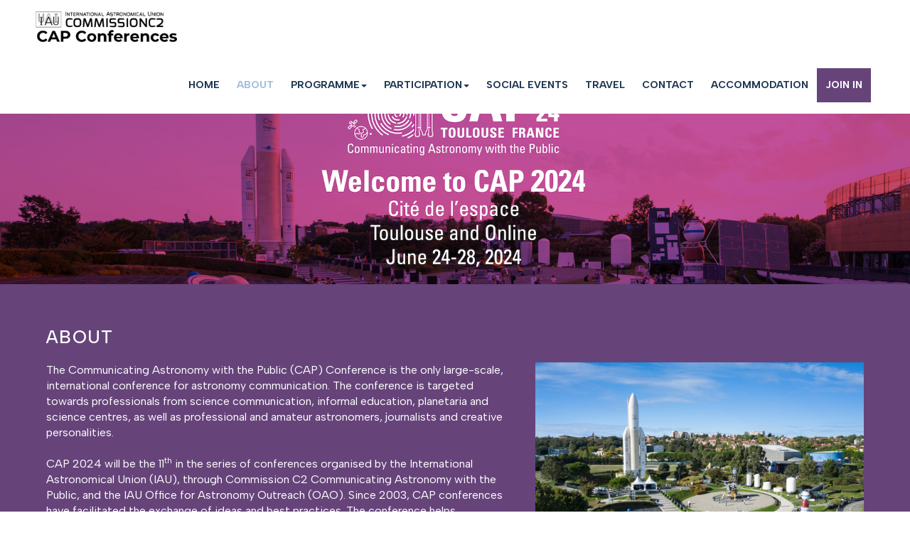

--- FILE ---
content_type: text/html; charset=UTF-8
request_url: https://cap2024conference.org/index.php?onglet=4
body_size: 15147
content:
<!DOCTYPE html>
<html lang="en">

<head>
	<title>About | CAP 2024 - June 23-28, 2024 - Toulouse, France</title>
	<meta http-equiv="Content-Type" content="text/html; charset=utf-8" />
	<meta http-equiv="X-UA-Compatible" content="IE=EDGE" />

	<base href="https://cap2024conference.org/" />

		<meta name="viewport" content="width=device-width" />
	
	<script type="text/javascript" src="lib/jquery-1.11.2.min.js"></script>
	<script type="text/javascript" src="lib/jquery-ui-1.11.3.custom/jquery-ui.min.js"></script>
	<script type="text/javascript" src="lib/ckeditor/ckeditor.js"></script>
	<script type="text/javascript" src="lib/ckeditor/adapters/jquery.js"></script>

	<script type="text/javascript" src="lib/fancyBox/source/jquery.fancybox.js"></script>
	<script type="text/javascript" src="lib/jquery.cookie.js"></script>

	<script type="text/javascript" src="lib/dataTable/js/jquery.dataTables.min.js"></script>
	<script type="text/javascript" src="lib/jquery-uploadify/jquery.uploadify-3.1.min.js"></script>
	<script type="text/javascript" src="lib/jquery-webcam/webcam.js"></script>
	<script type="text/javascript" src="lib/jquery-crop/jquery.jWindowCrop.js"></script>
	<script type="text/javascript" src="lib/tipsy/javascripts/jquery.tipsy.js"></script>
	<script type="text/javascript" src="lib/jquery.backstretch.min.js"></script>
	<script type="text/javascript" src="lib/masonry.pkgd.min.js"></script>
	<script type="text/javascript" src="lib/bootstrap/js/bootstrap.js"></script>
	<script type="text/javascript" src="js/inviteo_editable.js"></script>
	<script type="text/javascript" src="js/inviteo_toolbox.js"></script>

	<script  type="text/javascript">
		var g_path_data = "data/";
		var g_path_plateforme = "";
		var g_path_racine = "";
		var g_onglet = "4";
		var g_acces = "";
		var g_langue = "en";
		var g_id = "";
		var g_email = "";
		var g_token = "";
				var g_frame = 0;
				var g_var = [];
		g_var['id_ip_accesibility_yes'] = 3623;
		g_var['id_attendance_in_person'] = 3620;
		g_var['id_attendance_online'] = 3619;
		g_var['id_ig_free_in_person'] = 4229;
		g_var['id_ig_free_online'] = 4269;
		function addFavoris(id_src, table_src, notification, flag)
		{
		    notification = typeof notification !== 'undefined' ? notification : 1;
            flag = typeof flag !== 'undefined' ? flag : 'fav';
			if( $('.'+flag+'-'+table_src+'-'+id_src).hasClass("active") )
			{
				var action = "remove";
			}
			else
			{
				var action = "add";
			}
			$.ajax({
				url: "ajax/addFavoris.php",
				async: false,
				dataType: "json",
				data: {
					idUser: g_id,
					emailUser: g_email,
					paramToken: g_token,
					id_src: id_src,
					table_src: table_src,
					action: action,
					flag: flag,
					notification: notification
				},
				success: function(json){
					if( json.retour == 'addOK' )
					{
						$('.'+flag+'-'+table_src+'-'+id_src).addClass("active");
						if( flag == 'fav' ) $('.fav-'+table_src+'-'+id_src).removeClass("fa-star-o").addClass("fa-star");
						if( flag == 'chat' ) $('.chat-'+table_src+'-'+id_src).removeClass("fa-bell-slash-o").addClass("fa-bell-o");
					}
					else if( json.retour == 'removeOK' )
					{
						$('.'+flag+'-'+table_src+'-'+id_src).removeClass("active");
						if( flag == 'fav' ) $('.fav-'+table_src+'-'+id_src).removeClass("fa-star").addClass("fa-star-o");
						if( flag == 'chat' ) $('.chat-'+table_src+'-'+id_src).removeClass("fa-bell-o").addClass("fa-bell-slash-o");
					}
					else
					{
						alert("Attention ! Vous avez un problème d'authentification !!!\nVous devez réactualiser la page !");
					}
				},
				error: function(json){
					alert("Attention ! Vous avez un problème de connexion à internet !!!");
				}
			});
		}

		function UPiFrameHeight()
		{
			var inviteoHeight = $("body").height();
			inviteoHeight = inviteoHeight + 50;
			try{ parent.postMessage("inviteoHeight-"+inviteoHeight,"*") }
			catch(e){}
		}

		function UPiFrameTop()
		{
			try{ parent.postMessage("inviteoTop-0","*") }
			catch(e){}
		}

		function UPiFrameDesactive()
		{
			try{ parent.postMessage("inviteoDesactive-0","*") }
			catch(e){}
		}

		$(document).ready(function()
		{
			// tips
			$(".tooltips").tipsy({html: true, gravity: 'w'});


			$(".infoBulle").mouseover( function(){
				$(this).find("span").show();
			});

			$(".infoBulle").mouseout( function(){
				$(this).find("span").hide();
			});

			$(".submitBouton").click( function(){

				var tmpsSplit = $(this).attr("id").split('-');

				$("#submitName").attr("value", tmpsSplit[0]);
				$("#submitLien").attr("value", tmpsSplit[1]);
				$("input[name=safeSubmit]").val("52f99fa4b05255128552e5017860be5e");

				if($("#submit").attr("name")){
					$("#submit").click();
				}
				else{
						if(controle('formulaire')){
							$("#formulaire").submit();
						}
				}

			});
			function displayCommentAccessibility(){
    if($('input[name=programme11-unique]:checked').val() == g_var['id_ip_accesibility_yes']){
        $(".programme11 tr:eq(3) td").show();
    }else{
        $(".programme11 tr:eq(3) td").hide();
    }
}

function limitCheckbox(champ,limit){
    if($(champ).parent().find("input[type=checkbox]:checked").length >= limit){
        $(champ).parent().find("input[type=checkbox]").not(":checked").prop("disabled",true);
    }else{
        $(champ).parent().find("input[type=checkbox]").prop("disabled",false);
    }
}

/*if(g_onglet == 4 && !g_acces){
    $(".showMoreButton").click(function(){
        if($(".showMore").is(":visible")){
            $(".showMore").hide('slow');
            $(".showMoreButton").text('See more');
        }else{
          $(".showMore").show('slow');
          $(".showMoreButton").text('Hide');
        }
    });
}*/

function professionOther(){
    if($(".inputCheckbox input[value=Other]").is(":checked")){
        $("#supplement9").show();
    }else{
        $("#supplement9").hide();
        $("#supplement9 input[type=text]").val('');
    }
}

if( g_onglet == 0){
    $(".programme11 tr:eq(1) td").remove();
    $(".programme11 tr:eq(0) td:eq(0)").css("width","28px");
    displayCommentAccessibility();
    $('input[name=programme11-unique]').change(displayCommentAccessibility);
    
    var t_profession = [
            "Public Information Officer",
            "Public Outreach professional",
            "Journalist",
            "Educator",
            "Designer",
            "Video producer",
            "Social media manager",
            "Writer",
            "Scientist",
            "Industry representative",
            "Policy maker",
            "Politician",
            "Artist",
            "IT/web professional",
            "Student",
            "Other"
        ];
    inputToCheckBox("inscription0-fonction",t_profession);
    limitCheckbox("#inscription0-0-fonction",3);
    $("#inscription0-0-fonction").parent().find("input[type=checkbox]").click(function(){
        limitCheckbox("#inscription0-0-fonction",3);
    });
    if(!g_acces){
        professionOther();
        $("#inscription0-0-fonction").parent().find("input[type=checkbox]").click(professionOther);
    }
}

$(".validerNewsletter").click(function(){  
    controle('formulaire');
    var filter = /^([a-zA-Z0-9_.-])+@(([a-zA-Z0-9-])+.)+([a-zA-Z0-9]{2,4})+$/;
    var email = $("#emailNewsletter").val();
    var safeSubmit = $("input[name=safeSubmit]").val();
    var valide = 1;
	if( email )
	{
	    if( !filter.test( email ) ){
	        if(g_langue == "en"){
	            alert("Email incorrect.");
	        }else{
                alert("Format d'email non valide.");
	        }
			valide = 0;
	    }
	}
	else
	{
	    valide = 0;
	}
	if( valide )
	{
        $.ajax({
        	url: "ajax/addNewsletter.php",
        	async: false,
        	dataType: "json",
        	data: {
        		email: email,
        		safeSubmit: safeSubmit
        	},
        	success: function(json){
        		if( json.retour == 'ok' )
        		{
        		    
        			//document.location.href = "index.php?onglet="+g_onglet+"&langue="+g_langue;
                    $("#dataBaseSuccess").show();
                    setTimeout(function(){
                        $('#modalNewsletter').modal('hide');
                        $("#dataBaseSuccess").hide();
                    },3000);
                    
        		}else if(json.retour == 'doublon'){
        		    $("#errorAlreadyRegistred").show();
                    setTimeout(function(){
                        //$('#modalNewsletter').modal('hide');
                        $("#errorAlreadyRegistred").hide();
                    },3000);
        		}else
        		{
        	        if(g_langue == "en"){
        	            alert("Data base error. Please reload this page.");
        	        }else{
                        alert("Une erreur est survenue lors de l'enregistrement dans la base de données. Essayez de recharger la page.");
        	        }        		    
                    console.log("addNewsletter : " + JSON.stringify(json));
                }
        	},
        	error: function(json){
    	        if(g_langue == "en"){
    	            alert("Data base error. Please reload this page.");
    	        }else{
        		    alert("Une erreur est survenue lors de l'enregistrement dans la base de données. Essayez de recharger la page.");
    	        }         	    
                console.log("addNewsletter : " + JSON.stringify(json));
        	}
        });
	}
});
					});
	</script>
    <script type="text/javascript">
	
	function controle(fname)
  	{	
  		var name = $("#submitName").val();
 		$("input[name=safeSubmit]").val("52f99fa4b05255128552e5017860be5e");
		if( ! (name == 'connection_boutonGauche' || name == 'connection_boutonDroit' || name == 'bouton_boutonRetour'))
		{
			var d = document.forms[fname];
			var ok = 'oui';
			var messageErreur = '';
var tmp = 'data/';	
			if(ok=='oui'){
			    $("input[type=submit]").prop("disabled",true);
			    $("input.submitBouton").prop("disabled",true);
				return true;
			}
			else{
				alert(messageErreur);
				$("#submitName").val("submit");
				$("#submitLien").val("9");
				$("input[type=submit]").prop("disabled",false);
				$("input.submitBouton").prop("disabled",false);
				return false;
			}
		}
		else
		{
			return true;
		}
	}
	
</script>		<script type="text/javascript" src="js/pwa.js"></script>    
	<link rel="stylesheet" type="text/css" href="lib/bootstrap/css/bootstrap.min.css">
	<link rel="stylesheet" type="text/css" href="css/design.css" />
	<!--[if lte IE 8]>
    <link rel="stylesheet" type="text/css" href="css/design-ie8.css" />
    <![endif]-->
    <!-- HTML5 shim and Respond.js for IE8 support of HTML5 elements and media queries -->
    <!-- WARNING: Respond.js doesn't work if you view the page via file:// -->
    <!--[if lt IE 9]>
      <script src="https://oss.maxcdn.com/html5shiv/3.7.2/html5shiv.min.js"></script>
      <script src="https://oss.maxcdn.com/respond/1.4.2/respond.min.js"></script>
    <![endif]-->
	<link rel="stylesheet" type="text/css" href="lib/fancyBox/source/jquery.fancybox.css" />
	<link rel="stylesheet" type="text/css" href="lib/jquery-ui-1.11.3.custom/jquery-ui.min.css" />

    <link rel="stylesheet" type="text/css" href="lib/jquery-uploadify/uploadify.css">
    <link rel="stylesheet" type="text/css" href="lib/jquery-crop/jWindowCrop.css">
    <link rel="stylesheet" type="text/css" href="lib/tipsy/stylesheets/tipsy.css">
	<link rel="stylesheet" type="text/css" href="lib/dataTable/css/jquery.dataTables.css" />
	<link rel="stylesheet" type="text/css" href="lib/dataTable/css/demo_table_jui.css" />
	<link rel="stylesheet" type="text/css" href="lib/font-awesome-4.7.0/css/font-awesome.min.css">

	<link rel="preconnect" href="https://fonts.googleapis.com">
    <link rel="preconnect" href="https://fonts.gstatic.com" crossorigin>
    <link href="https://fonts.googleapis.com/css2?family=Albert+Sans:ital,wght@0,300;0,400;0,500;0,600;0,700;1,300;1,400;1,500;1,600;1,700&display=swap" rel="stylesheet">

	<link rel="stylesheet"  type="text/css"  href="css/css-couleur.css" />
	<link rel="stylesheet"  type="text/css"  href="css/css-onglet.css" />
	<link rel="stylesheet"  type="text/css"  href="css/css-module4.css" />
	<link rel="stylesheet"  type="text/css"  href="css/css-module99.css" />
	<link rel="stylesheet"  type="text/css"  href="css/css-autresCouleurs.css" />


	<style type="text/CSS">
				.bandeau{ background: url(https://backoffice.inviteo.com/upload/compte311/Base/inscriptions_manifestation/image1/0368-240226_CiteEspace_CAP_BandeauLinkedInXL.jpg) no-repeat; }
		.navbar-toggle {
  position: relative;
  float: left;
  margin-left: 15px;
  margin-right: 0;
}
#s99-module{
  max-width: 1170px;
  margin: auto;
}

.nav > li > a {
    padding-left: 12px;
    padding-right: 12px;
}

.inviteo-piedPage {
  text-align: left;
}

#onglet0 > a{  
  padding-top: 20px;
  padding-bottom: 20px;
  background-color: #66447a;
  color: #FFF;
  margin-top: 16px;
}

.thumbnail{
    background-color: transparent;
    border: none;
}

.navbar-brand {
    float: right;
  padding: 5px 5px;
  font-size: 18px;
  line-height: 75px;
  height: 80px;
}

.navbar-brand > img {
    max-height: 55px;
}
.nav > li {
    font-size: 14px;
}
.navbar {
    min-height: 80px;
}

.navbar-toggle{
    margin-top: 24px;
}

.navbar-brand > img{
    display: inline;
}

.inviteo-inscription-ChampAutre {
  width: 270px;
}

.bloc-control-panel-disabled .panel:hover{
    transform: none;
    box-shadow: none;
}
.bloc-control-panel-disabled .contenu-li{
    background-color: #CCCCCC;
    cursor: not-allowed;
}
.bloc-control-panel-disabled .contenu-li i{
    color: #555555 !important;
}
.bloc-control-panel-disabled .contenu-li a{
    color: #555555 !important;
    cursor: not-allowed;
}

#inscription0-0-supplement4{
    width: 80px;
}

body {
    font-family: 'Albert Sans', sans-serif;
    font-size: 16px;
}

.titre-section{
    margin: 0;
    font-size: 1.6em;
    text-transform: uppercase;
    letter-spacing: .05em;
}
.margin-bottom{
    padding-bottom: 50px !important;
}
.margin-top{
    padding-top: 50px !important;
}

.inviteo-onglet .module.bg-color{
    background-color: #66447a;
    color: #FFFFFF;
}

.btn-custom{
    text-transform: uppercase;
    letter-spacing: 2px;
    background-color: #66447a;
    color: #FFFFFF !important;
    border-radius: 0px;
    padding-top: 17px;
    padding-right: 35px;
    padding-bottom: 17px;
    padding-left: 35px;
    font-weight: 700;
    text-decoration: none !important;
}

.inviteo-onglet .module.bg-color .btn-custom,
.inviteo-piedPage .btn-custom{
    background-color: #e3e3e3;
    color: #b77b46 !important;
}

.inviteo-onglet .module.bg-color2{
    background-color: #f3f4f7;
}

a.poster-file,
a:link.poster-file,
a:visited.poster-file,
a.pdf-file,
a:link.pdf-file,
a:visited.pdf-file{
    color: #FFFFFF !important;
    background-color: #298DB3;
    border-color: #298DB3;
    padding: 6px 10px;
    text-decoration: none;
}

a:hover.poster-file,
a:hover.pdf-file{
    background-color: #174E64;
    transition: all 0.3s ease-in-out;
}

input.moyenPaiement3 {
    position: relative;
    top: 3px;
    margin-right: 5px;
}

#condition_validation5-checkbox {
    position: relative;
    top: 3px;
    margin-right: 5px;
}

.participant4-supprimer_accompagnant, .participant5-supprimer_accompagnant, .participant7-supprimer_accompagnant {
    display: none;
}

.inviteo-onglet.container-fluid {
    padding-bottom: 20px;
    min-height: 960px;
}

.bloc-anniversaire {
    background-color: #f6fce9;
    border: 1px solid #97c71e;
    border-radius: 4px;
    color: #97c71e;
    font-size: 22px;
    margin-bottom: 20px;
    padding: 15px;
    text-align: center;
   /* -webkit-transition: -webkit-transform .8s ease-in-out;
    transition: transform .8s ease-in-out;   */ 
}

/*.bloc-anniversaire:hover {
  -webkit-transform: rotate(8000deg);
          transform: rotate(8000deg);
    font-size: 70px;          
}*/

.inviteo-onglet .module3-1 .contenu-li{
    padding: 0;
}

.inviteo-inscription-messageErreur {
    display: block;
    width: 100%;
}

#en-0-1-supplement1-o {
    display: block;
    width: 100%;
    text-align: left;
    font-weight:bold;
}

.participant12-div {
    border-bottom: 0 !important;
}

/*.piedSectionOrganisation{
    display: none;
}

.piedSectionInscription{
    width: 100%;
    text-align: center;
}*/

.piedSectionMention {
    text-align: center;
}

p.subtitle {
    color: #677994;
    font-weight: bold;
    font-size: 20px;
    border-left: 6px solid #677994;
    padding-left: 6px;
}



/*** Timeline ***/
#timeline {
    background-color: #A9A9A9;
    height: 5px;
    margin: 74px auto;
    position: absolute;
    width: 95%;
    max-width: 1100px;
    margin-left: 10px;
}

.iconTimeline {
    display: flex;
    justify-content: space-between;
    position: relative;
    max-width: 1150px;
    font-size: 14px;
}

.iconTimeline p.round{
    width: 70px;
    height: 70px;
    border: 5px solid #FFFFFF;
    border-radius: 50%;
    align-self: center;
}

.iconTimeline p {
    text-align: center;
    color: #000000;
    margin: 0;
    display: flex;
    flex-direction: column;
    align-self: baseline;
}

.iconTimeline p.date{
    width: 90px;
    height: 40px;
    font-size: 14px;
}

.iconTimeline div p:nth-child(3){
    width: 90px;
    height: 110px;
}

.iconTimeline > div {
    display: flex;
    flex-direction: column;
    align-items: center;
}

#module9-onglet4 .panel-heading,
#module9-onglet27 .panel-heading,
#module2-onglet18 .panel-heading {
    min-width: 1150px;
}

@media (max-width: 1100px){
    #module3-onglet9,
    #module4-onglet5,
    #module6-onglet4,
    #module9-onglet5,
    #module3-onglet14
    {
        overflow: hidden;
    }
    #module3-onglet9 .panel-body,
    #module4-onglet5 .panel-body,
    #module6-onglet4 .panel-body,
    #module9-onglet5 .panel-body,
    #module3-onglet14 .panel-body{
        overflow: scroll;
    }
    
    #timeline {
        background-color: #A9A9A9;
        height: 5px;
        position: absolute;
        width: 95%;
        max-width: 1100px;
        margin: 74px auto;
        min-width: 970px;
        margin-left: 10px;
    }
    
    .iconTimeline {
        display: flex;
        justify-content: space-between;
        position: relative;
        max-width: 1150px;
        font-size: 14px;
        min-width: 970px;
    }
    
    /*.iconTimeline p{
        width: 70px;
        height: 70px;
        text-align: center;
        font-size: 11px;
        color: #000000;
        border: 3px solid #FFFFFF;
        border-radius: 50%;
        margin: 0;
        display: flex;
        flex-direction: column;
    }
    
    .iconTimeline div p:nth-child(3){
        width: 70px;
        height: 150px;
    }*/
}
/**************************************/

#module10-onglet10 input.inviteo-readonly[type="text"], 
#module10-onglet10 input[readonly] {
    background-color: transparent;
    cursor: pointer;
}

#module0-onglet10 input[name=inscription0-programme_assoc] {
    margin: 2px !important;
}


/**Prog Dynamique **/
.groupe1213 a{
    cursor: pointer !important;
}

#module1-onglet12 .panel-default .detail_parent {
    background-color: #EFEFEF;
    position: relative;
    padding-top: 33px;
    font-size: 16px;
    padding-bottom: 0;
}

#module1-onglet12 .panel-default .detail_parent .boutonLive {
    text-align: center;
    background-color: #677994;
    color: #FFFFFF;
    position: absolute;
    width: 100%;
    left: 0;
    top: 0;
    padding: 5px;
    display: block;
}

.panel-group {
    margin-bottom: 0;
}

.legende-group{
   display: table;
   margin-bottom: 10px;
}

.texteLegende{
    display: table-cell;
    font-weight: 400;
    font-size: 14px;
    border: 1px solid #ddd;
    height: 30px;
    border-left: 0px;
    padding: 5px;
    width: auto;
    vertical-align: middle;
    border: none;
}
.legende{
    display: table-cell;
    /*border: 1px solid #ddd;*/
    border: none;
    width: 30px;
    height: 30px;
    text-align: center;
    vertical-align: middle;
    border-radius: 50%;
}

.legende.pleniere{
    background-color: #677994;
}

.legende.poster{
    background-color: #298DB3;
}

.legende.session{
    background-color: #7579A8;
}

#module1-onglet12 .panel {
  border: 0px;
  border-radius: 0px;
}

#module1-onglet12 .contenu-li .tab-content {
  box-shadow: 1px 1px 15px #CCCCCC;
  background-color: #ffffff;
  border-color: #ffffff;
  border-left-color: rgb(255, 255, 255);
}

#module1-onglet12 .tab-content {
  padding: 0px !important;
  border-left: 0px;
}

#module1-onglet12 .panel-group .panel + .panel {
  margin-top: 0px;
  border-top: 1px solid #DDDDDD;
}

.module-inviteo-agenda-dynamique .table-striped .lienPdf, .module-inviteo-agenda-dynamique .table-striped .lienBio {
  float: right;
  font-size: 18px;
  border-radius: 50%;
}

/* https://coolors.co/ */
#module1-onglet12 .panel .panel-heading {
  background-color: #FFFFFF;
  color: #555555;
}
/* Programme session PLENIERES 1212 */
#module1-onglet12 .panelGroupe1212 { border-left: 5px solid #677994; }
#module1-onglet12 .panel .groupe1212 .progTitre,
#module1-onglet12 .panel .groupe1212 .fa,
#module1-onglet12 .panel .groupe1212 .glyphicon { color: #677994; }
#module1-onglet12 .panel .enfant1212 a,
#module1-onglet12 .panel .enfant1212 a:link,
#module1-onglet12 .panel .enfant1212 a:visited,
#module1-onglet12 .panel .enfant1212 a:hover,
#module1-onglet12 .panel .enfant1212 strong { color: #677994; }
#module1-onglet12 .panel .enfant1212 .table-striped > tbody > tr:nth-of-type(even) { background-color: #EFF2FB; }

#module1-onglet12 .panel.panelGroupe1212 .enfant1212 .detail_parent .boutonLive {
    background-color: #677994;
}

#module1-onglet12 .panel.panelGroupe1212 .enfant1212 .btn {
    border-color: #677994;
}

#module1-onglet12 .panel.panelGroupe1212 .enfant1212 .btn:hover {
    background-color: #677994;
    color: #FFFFFF;
}


/* Programme session POSTERS 1213 */
#module1-onglet12 .panelGroupe1213 { border-left: 5px solid #298DB3; }
#module1-onglet12 .panel .groupe1213 .progTitre,
#module1-onglet12 .panel .groupe1213 .fa,
#module1-onglet12 .panel .groupe1213 .glyphicon { color: #298DB3; }
#module1-onglet12 .panel .enfant1213 a,
#module1-onglet12 .panel .enfant1213 a:link,
#module1-onglet12 .panel .enfant1213 a:visited,
#module1-onglet12 .panel .enfant1213 a:hover,
#module1-onglet12 .panel .enfant1213 strong { color: #298DB3; }
#module1-onglet12 .panel .enfant1213 .table-striped > tbody > tr:nth-of-type(even) { background-color: #EEF8FB; }

#module1-onglet12 .panel.panelGroupe1213 .enfant1213 .detail_parent .boutonLive {
    background-color: #298DB3;
}

#module1-onglet12 .panel.panelGroupe1213 .enfant1213 .btn {
    border-color: #298DB3;
}

#module1-onglet12 .panel.panelGroupe1213 .enfant1213 .btn:hover {
    background-color: #298DB3;
    color: #FFFFFF;
}

#heading8993 .progHeure{
    display: none;
}

/* Programme session Session 1214 */
#module1-onglet12 .panelGroupe1214 { border-left: 5px solid #7579A8; }
#module1-onglet12 .panel .groupe1214 .progTitre,
#module1-onglet12 .panel .groupe1214 .fa,
#module1-onglet12 .panel .groupe1214 .glyphicon { color: #7579A8; }
#module1-onglet12 .panel .enfant1214 a,
#module1-onglet12 .panel .enfant1214 a:link,
#module1-onglet12 .panel .enfant1214 a:visited,
#module1-onglet12 .panel .enfant1214 a:hover,
#module1-onglet12 .panel .enfant1214 strong { color: #7579A8; }
#module1-onglet12 .panel .enfant1214 .table-striped > tbody > tr:nth-of-type(even) { background-color: #F2F3F7; }

#module1-onglet12 .panel.panelGroupe1214 .enfant1214 .detail_parent .boutonLive {
    background-color: #7579A8;
}

#module1-onglet12 .panel.panelGroupe1214 .enfant1214 .btn {
    border-color: #7579A8;
}

#module1-onglet12 .panel.panelGroupe1214 .enfant1214 .btn:hover {
    background-color: #7579A8;
    color: #FFFFFF;
}

/* Programme pause */
#module1-onglet12 .groupe1215 { border-left: 5px solid #999999; }
#module1-onglet12 .panel .groupe1215 .progTitre,
#module1-onglet12 .panel .groupe1215 .fa,
#module1-onglet12 .panel .groupe1215 .glyphicon { color: #999999; }
#module1-onglet12 .panel .groupe1215 .col_fav,
/*#module1-onglet12 .panel .groupe10515 br{ display: none; }*/
#module1-onglet12 .panel .groupe1215 a{ cursor: default; color: #999999; }
#module1-onglet12 .panel .groupe1215.panel-heading .fa-clock-o{ color: #999999; }

#module1-onglet12 .panel .panel-heading .fa-clock-o {
    color: #555555;
}


#module1-onglet12 .contenu-li .tab-content {
    box-shadow: 1px 1px 15px #CCCCCC;
    background-color: #ffffff;
    border-color: #ffffff;
        border-left-color: rgb(255, 255, 255);
}

/* Fin mise en forme programme */

#module2-onglet5 .fa-circle {
    color: #677994;
}

#module1-onglet9 .fa-circle,
#module5-onglet7 .fa-circle{
    font-size: 10px;
    color: #677994;
}


#module14-onglet0 input.inviteo-readonly[type="text"],
#module19-onglet0 input.inviteo-readonly[type="text"],
#module14-onglet0 input[readonly],
#module19-onglet0 input[readonly] {
    background-color: transparent;
    cursor: pointer;
}

.module0-16 #form_choix_formule16 {
    display: none;
}

#module0-onglet0 input[name=inscription0-programme_assoc] {
    margin: 0px 7px !important;
}


/*#en-99-0-texteLogo {
    background-color: #FFFFFF;
    width: 180px !important;
    height: 180px;
    border-radius: 50%;
}
.texteLogo img {
    margin-top: 45px;
}*/

.txt-shadow {
    text-shadow: -1px -1px 1px rgba(255,255,255,.1), 1px 1px 1px rgba(0,0,0,.5), 0px 0px 2px #000000;
}

.module-bootstrap-tabs .panel-title a {
    text-decoration: none;
    color: #FFFFFF;
}

.module-bootstrap-tabs .panel-title:hover a {
    text-decoration: none;
}

.module-bootstrap-tabs #accordion .panel-title a:hover {
    text-decoration: none;
}

.navbar {
    position: fixed;
    top: 0;
    width: 100%;
    z-index: 1049;
}

.inviteo-bandeauHaut {
  margin-top: 80px;
}

@media (max-width: 770px){
    .inviteo-bandeauHaut {
        margin-top: 50px;
    }
    
    #module0-onglet23 table tr td {
        display: block;
        width: 100%;
    }
    
    #DateCountdown {
        width: 100% !important; 
    }
}

@media (max-width: 1050px){
    #module0-onglet23 table tr td,
    #module2-onglet23 table tr td {
        display: block;
        width: 100%;
    }
}
@media (max-width: 1118px){
    .navbar-brand > img {
      max-height: 30px;
    }
}


.inviteo-page3 .inviteo-bandeauHaut,
.inviteo-page10 .inviteo-bandeauHaut,
.inviteo-page11 .inviteo-bandeauHaut{
    margin-top: 0px;
}

.liveacces {
    top: 45px !important;
    z-index: 9999 !important;
}

#module0-onglet23 table,
#module0-onglet23 table tr,
#module2-onglet23 table,
#module2-onglet23 table tr {
    width: 100%;
}


@media (min-width: 768px) {
  .navbar-nav > li > a {
    padding-top: 36px;
    padding-bottom: 36px;
  }
}	</style>

				<!-- Matomo -->
			<script>
				var _paq = window._paq = window._paq || [];
				/* tracker methods like "setCustomDimension" should be called before "trackPageView" */
				_paq.push(['setExcludedQueryParams', ['acces','idUser','emailUser','idEntity','emailEntity','ref_invite','paramIdP','paramEmailP','s_name','messageConfirmation','first','paramProjet','messageErreur','PHPSESSID','paramToken']]);
				_paq.push(['trackPageView']);
				_paq.push(['enableLinkTracking']);
				(function () {
					_paq.push(['setTrackerUrl', 'inviteo_stats.php']);
					_paq.push(['setSiteId', '122']);
					var d = document, g = d.createElement('script'), s = d.getElementsByTagName('script')[0];
					g.async = true;
					g.src = 'inviteo_stats.js';
					s.parentNode.insertBefore(g, s);
				})();
			</script>
			<!-- End Matomo Code -->
			
</head>
<body>
    <nav class="pbConnexion text-center" style="display: none; z-index: 9999; position: fixed; width: 100%; padding: 5px 15px; margin: 0px; line-height: 12px; min-height: 12px; background-color: red; color: white; font-weight: bold;">
    	Attention ! Vous avez un problème de connexion à internet !!!
    </nav>
	<form class="formulaire" id="formulaire" method="post" name="formulaire" enctype="multipart/form-data" onSubmit="return controle('formulaire')" action="bdd.php?onglet=4&amp;langue=en&amp;idUser=&amp;emailUser=&amp;acces=&amp;first=1">
		<input type="hidden" name="safeSubmit" value="" />
		<input type="hidden" id="submitLien" name="submitLien" value="9" />
		<input type="hidden" id="submitName" name="submitName" value="submit" />

		<input type="hidden" name="g_path_racine" value="" />
		<input type="hidden" name="g_path_data" value="data/" />

		<input type="hidden" name="g_url_index" value="index.php?" />

   		<div class="inviteo-page inviteo-page4">
			<div class="inviteo-bandeauHaut ">
				<div class="inviteo-choixLangue">
									</div>

				<ul class="sortable row" id="s96-module">
						
					
						<li class="inviteoPardefaut  col-lg-12 col-md-12 col-sm-12 col-xs-12 s96-module module module96-0 module-standard-bandeau-haut module-mode-recapitulatif" id="module0-onglet96" >
							<div class="">
								<div class="contenu-li ">
								<div class="FCKeditor bandeau-haut" id="en-96-0-Bandeau4">
<div class="bandeau-haut"><img alt="" class="img-responsive" src="upload/bandeau/240226_CiteEspace_CAP_BandeauLinkedInXL_v3.jpg" style="width: 100%;" /></div></div>								</div>

							
							</div>
							
					</li>
					
	
</ul>			</div>
			<nav class="inviteo-menu navbar navbar-default navbar-wide inviteoCouleur2">
				<div class="container-fluid">
					<div class="navbar-header">
      <button type="button" class="navbar-toggle collapsed" data-toggle="collapse" data-target="#navbar-collapse-1">
        <span class="sr-only">Afficher le menu</span>
        <span class="icon-bar"></span>
        <span class="icon-bar"></span>
        <span class="icon-bar"></span>
      </button>
      <a class="navbar-brand" href="https://capconferences.org/" target="_blank"><img height="100%" alt="Brand" src="upload/logo/C2I_AU_CAP_2.png"></a>
    </div>
<div class="collapse navbar-collapse" id="navbar-collapse-1">
<ul class="nav navbar-nav sortable navbar-right sf-menu songletConnect" id="songlet">
				<li class=" songlet cursorPointer " id="onglet14" >
					
					<a href="https://cap2024conference.org/en/home/14"><span id="en-14-Nom">Home</span></a>				
					
				</li>
				<li class=" songlet cursorPointer active" id="onglet4" >
					
					<a  href="javascript:void(0)"><span id="en-4-Nom" class="editable">About</span></a>				
					
				</li>
				<li class="dropdown songlet cursorPointer " id="onglet9" >
					
					<a  href="javascript:void(0)" dropdown-toggle data-toggle="dropdown" role="button" aria-expanded="false" ><span id="en-9-Nom" class="editable">Programme</span><span class="caret"></span></a>				
<ul class="dropdown-menu sortable songletConnect" role="menu" id="songlet_9"><li class="songlet cursorPointer" id="onglet21"><a  href="https://cap2024conference.org/en/programme/programme/21"><span id="en-21-Nom">Programme</span></a></li><li class="songlet cursorPointer" id="onglet19"><a  href="https://cap2024conference.org/en/programme/conference-topics/19"><span id="en-19-Nom">Conference topics</span></a></li><li class="songlet cursorPointer" id="onglet22"><a  href="https://cap2024conference.org/en/programme/keynote-speakers/22"><span id="en-22-Nom">Keynote speakers</span></a></li></ul>					
				</li>
				<li class="dropdown songlet cursorPointer " id="onglet5" >
					
					<a  href="javascript:void(0)" dropdown-toggle data-toggle="dropdown" role="button" aria-expanded="false" ><span id="en-5-Nom" class="editable">Participation</span><span class="caret"></span></a>				
<ul class="dropdown-menu sortable songletConnect" role="menu" id="songlet_5"><li class="songlet cursorPointer" id="onglet23"><a  href="https://cap2024conference.org/en/participation/registration/23"><span id="en-23-Nom">Registration</span></a></li><li class="songlet cursorPointer" id="onglet24"><a  href="https://cap2024conference.org/en/participation/presenters/24"><span id="en-24-Nom">Presenters</span></a></li></ul>					
				</li>
				<li class=" songlet cursorPointer " id="onglet15" >
					
					<a href="https://cap2024conference.org/en/social-events/15"><span id="en-15-Nom">Social events</span></a>				
					
				</li>
				<li class=" songlet cursorPointer " id="onglet6" >
					
					<a href="https://cap2024conference.org/en/travel/6"><span id="en-6-Nom">Travel</span></a>				
					
				</li>
				<li class=" songlet cursorPointer " id="onglet12" >
					
					<a href="https://cap2024conference.org/en/contact/12"><span id="en-12-Nom">Contact</span></a>				
					
				</li>
				<li class=" songlet cursorPointer " id="onglet20" >
					
					<a href="https://cap2024conference.org/en/accommodation/20"><span id="en-20-Nom">Accommodation</span></a>				
					
				</li>
				<li class=" songlet cursorPointer " id="onglet0" >
					
					<a href="https://cap2024conference.org/en/join-in/0"><span id="en-0-Nom">JOIN IN</span></a>				
					
				</li>
 
 </ul>
 </div>

 <script type="text/javascript">	
	$(document).ready(function(){
		
		$("nav.inviteo-menu li.active").parents('li').addClass("active");
		
		function dropdownMenuHover(){
			if( $(window).width() > 768 ){
				$("ul.dropdown-menu_niveau2").removeClass("open");
	
				$( ".dropdown" ).mouseover(function() {
					$(this).find("ul.dropdown-menu").show();
				});

				$( ".dropdown" ).mouseout(function() {
					$(this).find("ul.dropdown-menu").hide();
				});					

				$( ".dropdown_niveau2" ).mouseover(function() {
					$(this).find("ul.dropdown-menu_niveau2").show();
				});

				$( ".dropdown_niveau2" ).mouseout(function() {
					$(this).find("ul.dropdown-menu_niveau2").hide();
				});			
			}
			else{
				$( ".dropdown").unbind( "mouseover" );
				$( ".dropdown").unbind( "mouseout" );
				$("ul.dropdown-menu").removeAttr("style");
	
				$( ".dropdown_niveau2" ).unbind( "mouseover" );
				$( ".dropdown_niveau2" ).unbind( "mouseout" );
	
				$("ul.dropdown-menu_niveau2").removeAttr("style");

				$('.dropdown').on('show.bs.dropdown', function () {
					$( ".dropdown_niveau2 ul.dropdown-menu_niveau2" ).addClass("open");
				})
			}
		}
		
		
		var fixPosition,fixHauteur,fixMargin;
		
		function fixNavBar()
		{
			if( $(window).scrollTop() < fixHauteur ){
				$(".inviteo-menu").removeClass('navbar-fixed-top');
				$('.inviteo-onglet').css('margin-top', "");
			}
			else{
				$(".inviteo-menu").addClass('navbar-fixed-top');
			    if( $(".inviteo-menu").is(":visible") ){
				    $('.inviteo-onglet').css('margin-top', fixMargin);
			    }
			    else{
			        $('.inviteo-onglet').css('margin-top', "");
			    }
			}
		}
		
		function getPositionFixNavBar()
		{
			fixMargin = $('.inviteo-menu').height();
			fixPosition = $(".inviteo-contenu").offset();
			fixHauteur = fixPosition.top - fixMargin;
			fixNavBar();
		}
		
		getPositionFixNavBar();
		
		$(".module-standard-bandeau-haut img").load(getPositionFixNavBar);
		
		onResizeEnd(function(){
			getPositionFixNavBar();
		}, "navbarHauteur");
		
		$(window).scroll(fixNavBar);

		
		dropdownMenuHover();
		onResizeEnd(dropdownMenuHover,'dropdownMenuHover');
	});
</script>				</div>
			</nav>
   			<div class="inviteo-contenu">
								<div class="inviteo-onglet inviteo-onglet4 container-fluid">
					<div style="text-align: center;">
</div>
<ul class="sortable row" id="s4-module">
						
					
						<li class="inviteoPardefaut col-xs-12 margin-bottom margin-top bg-color s4-module module module4-12 module-inviteo-texte module-mode-recapitulatif" id="module12-onglet4" >
								<div class="contenu-li panel-body">
								<div class="FCKeditor" id="en-4-12-texte"><h3 class="titre-section">ABOUT</h3>
&nbsp;

<div class="row">
<div class="col-xs-12 col-sm-12 col-md-5 col-md-push-7"><img alt="" src="upload/photo-Cité-espace.jpg" style="width: 100%" /></div>

<div class="col-xs-12 col-sm-12 col-md-7 col-md-pull-5">The Communicating Astronomy with the Public (CAP) Conference is the only large-scale, international conference for astronomy communication. The conference is targeted towards professionals from science communication, informal education, planetaria and science centres, as well as professional and amateur astronomers, journalists and creative personalities.<br />
&nbsp;<br />
CAP 2024 will be the 11<sup>th</sup> in the series of conferences organised by the International Astronomical Union (IAU), through Commission C2 Communicating Astronomy with the Public, and the IAU Office for Astronomy Outreach (OAO). Since 2003, CAP conferences have facilitated the exchange of ideas and best practices. The conference helps strengthen the local community of professionals by connecting them to the global network. In 2024, the 11<sup>th</sup>&nbsp;will be hosted by La Cit&eacute; de l&#39;espace, Toulouse, France.<br />
&nbsp;</div>
</div>

<p><br />
<strong>International Astronomical Union&nbsp; / Commission C2 &mdash; Communicating Astronomy with the Public (CAP)</strong><br />
Founded in 1919, the International Astronomical Union (IAU) is the world&rsquo;s largest professional body for astronomers. It is an international astronomical organisation that brings together more than 10,000 professional astronomers from almost 100 countries. Its mission is to promote and safeguard the science of astronomy in all its aspects through international cooperation. The IAU also serves as the internationally recognised authority for assigning designations to celestial bodies and the surface features on them.<br />
The IAU Commission C2 aims to encourage and enable a much larger fraction of the astronomical community to take an active role in explaining what astronomers do (and why) to our fellow citizens. It encourages international collaborations, endorses standards, best practices and requirements, and furthers the recognition of outreach and public communication of all levels of astronomy.<br />
&nbsp;<br />
<strong>IAU Office for Astronomy Outreach</strong><br />
The IAU Office for Astronomy Outreach (OAO) is a joint project of the International Astronomical Union (IAU) and the National Astronomical Observatory of Japan (NAOJ). The mission of the OAO is to engage the public in astronomy through access to astronomical information and communication of the science of astronomy. This is implemented through a network of IAU National Outreach Coordinators (NOCs) and the IAU&rsquo;s public engagement initiatives. The work of the OAO is about building bridges between the IAU and the global astronomy community of amateur astronomers, outreach professionals, educators, communicators, and the general public, and through international collaboration, to make the science of astronomy accessible to all.</p></div>								</div>

							
					</li>
					
					
					
						<li class="inviteoPardefaut col-xs-12 margin-bottom margin-top s4-module module module4-6 module-inviteo-texte module-mode-recapitulatif" id="module6-onglet4" >
								<div class="contenu-li panel-body">
								<div class="FCKeditor" id="en-4-6-texte"><h3 class="titre-section">IMPORTANT DATES</h3>
<br />
<div id="timeline"><br />
&nbsp;</div>

<div class="iconTimeline">
<div>
<p class="date"><span style="font-weight: bold;">Dec. 20,&nbsp;<br />
2023</span></p>

<p class="round" style="background-color:#4F81BD;">&nbsp;</p>

<p>abstracts,&nbsp; grants and early registration open</p>
</div>

<div>
<p class="date"><span style="font-weight: bold;">February <s>15 </s><span style="color:#B22222;">29</span><br />
2024</span></p>

<p class="round" style="background-color: #FFC000;">&nbsp;</p>

<p>deadline for abstracts and grant</p>
</div>

<div>
<p class="date"><span style="font-weight: bold;"><s>March 31</s>, <span style="color:#B22222;">April 5</span>&nbsp;</span></p>

<p class="round" style="background-color: #9437FF;">&nbsp;</p>

<p>announcement of abstracts and grants selection</p>
</div>

<div>
<p class="date"><span style="font-weight: bold;">April 21, 2024</span></p>

<p class="round" style="background-color: #9437FF;">&nbsp;</p>

<p>regular registration open</p>
</div>

<div>
<p class="date"><span style="font-weight: bold;">May 31,<br />
2024</span></p>

<p class="round" style="background-color: #FFC000;">&nbsp;</p>

<p>deadline to request visa invitation letter</p>
</div>

<div>
<p class="date"><span style="font-weight: bold;">June 15, 2024</span></p>

<p class="round" style="background-color: #4F81BD;">&nbsp;</p>

<p>final program announced</p>
</div>
</div></div>								</div>

							
					</li>
					
					
					
						<li class="inviteoPardefaut col-xs-12 margin-bottom margin-top s4-module module module4-0 module-inviteo-texte module-mode-recapitulatif" id="module0-onglet4" >
								<div class="contenu-li panel-body">
								<div class="FCKeditor" id="en-4-0-texte"><h3 class="titre-section">VENUE</h3>
&nbsp;

<div class="row">
<div class="col-xs-12 col-sm-12 col-md-6">The conference will be organised in hybrid mode. The in-person venue will be at Cit&eacute; de l&rsquo;espace, Toulouse, France and arrangements will be made for virtual participation.<br />
<br />
THE CIT&Eacute; DE L&rsquo;ESPACE, A UNIQUE PLACE OF SCIENTIFIC CULTURE&nbsp;<br />
<br />
Where missions meet educational, scientific and recreational, Cit&eacute; de l&rsquo;espace is a unique venue, the European leader as regards dissemination of space and astronomy culture to the general public.<br />
<br />
Its desire? To stimulate curiosity, arouse the desire to know more, stimulate scientific careers make space, astronomy and scientific culture accessible to all whether they are curious, contemplative, dreamers or enthusiasts.</div>

<div class="col-xs-12 col-sm-12 col-md-6"><img alt="" src="upload/Photos toulouse/_F5A7490.jpg" style="max-width: 600px; width: 100%;" /></div>
</div></div>								</div>

							
					</li>
					
					
					
						<li class="inviteoPardefaut col-xs-12 margin-bottom margin-top s4-module module module4-4 module-inviteo-texte module-mode-recapitulatif" id="module4-onglet4" >
								<div class="contenu-li panel-body">
								<div class="FCKeditor" id="en-4-4-texte"><div class="row">
<div class="col-xs-12 col-sm-12 col-md-6 col-md-push-6">Cit&eacute; de l&rsquo;espace is a scientific culture venue which brings together:<br />
&middot;&nbsp;&nbsp;&nbsp;&nbsp;&nbsp;&nbsp; 4000 m&sup2; of permanents and temporary exhibitions<br />
&middot;&nbsp;&nbsp;&nbsp;&nbsp;&nbsp;&nbsp; 4 hectares of scientific gardens<br />
&middot;&nbsp;&nbsp;&nbsp;&nbsp;&nbsp;&nbsp; More than 250 exhibition features make space accessible to everyone, including a moonrock, many life-size space ships, a mir space station, a life-size ariane 5 rocket, two mobile life-size martian rovers.<br />
&middot;&nbsp;&nbsp;&nbsp;&nbsp;&nbsp;&nbsp; 1 planetarium<br />
&middot;&nbsp;&nbsp;&nbsp;&nbsp;&nbsp;&nbsp; 1 IMAX 3D hall<br />
&middot;&nbsp;&nbsp;&nbsp;&nbsp;&nbsp;&nbsp; LuneXplorer a unique facility where visitors can experience a flight&hellip;to the Moon<br />
<br />
<a class="btn btn-custom" href="https://en.cite-espace.com/visit/how-to-get-here/" style="text-decoration: none; margin-bottom: 40px;" target="_blank">Getting to Cit&eacute; de l&#39;espace</a>&nbsp; <a class="btn btn-custom" href="upload/pdf/planCite_Business_Event-ANG.pdf" style="text-decoration: none; margin-bottom: 40px;" target="_blank">MAPS</a>&nbsp;<br />
&nbsp;</div>

<div class="col-xs-12 col-sm-12 col-md-6 col-md-pull-6"><img alt="" src="upload/Photos toulouse/Pierre_de_Lune_Expositions_permanentes_ManuelHuynh.jpg" style="max-width: 600px; width: 100%;" /></div>
</div></div>								</div>

							
					</li>
					
					
					
						<li class="inviteoPardefaut col-xs-12 margin-bottom margin-top s4-module module module4-5 module-inviteo-texte module-mode-recapitulatif" id="module5-onglet4" >
								<div class="contenu-li panel-body">
								<div class="FCKeditor" id="en-4-5-texte"><div class="row">
<div class="col-xs-12 col-sm-12 col-md-6">Cit&eacute; de l&rsquo;Espace has range of&nbsp;accessible services &nbsp;and safe places.<br />
Cit&eacute; de l&rsquo;Espace includes&nbsp;4 hectares of gardens&nbsp;with numerous spacecraft (Lunar Module, satellites, MIR station, Ariane 5, Chang&rsquo;e-4, etc.) to discover or admire.<br />
Our entertainment and shows are all accessible.<br />
Please Note: If you have any special requests for accessibility, language support etc. please do indicate your need when registering. You may also email us any special requirements to&nbsp; <a href="mailto:cap2024@semeccel.com  ">cap2024@semeccel.com &nbsp;</a><br />
Our entire site is accessible to wheelchair users.<br />
<br />
You can check all the Cit&eacute; de l&rsquo;espace informations on <a href="upload/pdf/CdE _DP_VF_EN.pdf" target="_blank">the documents</a>&nbsp;or on the venue&#39;s <a href="https://www.cite-espace.com/" target="_blank">website</a>.&nbsp;</div>

<div class="col-xs-12 col-sm-12 col-md-6"><img alt="" src="upload/Photos toulouse/_F5A6524-Panorama_Manuel_Huynh.jpg" style="max-width: 600px; width: 100%;" /></div>
</div></div>								</div>

							
					</li>
					
					
					
						<li class="inviteoPardefaut col-xs-12 margin-bottom margin-top bg-color2 s4-module module module4-2 module-inviteo-texte module-mode-recapitulatif" id="module2-onglet4" >
								<div class="contenu-li panel-body">
								<div class="FCKeditor" id="en-4-2-texte"><h3 class="titre-section">Organisers</h3>
<br />
<b>Scientific Organising Committee (SOC)</b><br />
- Avivah Yamani, Indonesia,<br />
- Dongni Chen, China<br />
- Eleni Thomai Chatzichristou, Greece<br />
- J.E. Chase, UK<br />
- Kazuhiro Sekiguchi, Japan<br />
- Kelly Blumenthal, Japan/USA<br />
- Kimberly Kowal Arcand, USA,<br />
- Lucie Leboulleux, France<br />
- Niruj Mohan Ramanujam, India<br />
- Pierre Henriquet, France<br />
- Ramasamy Venugopal, South Africa/India<br />
- Samir Dhurde, India<br />
- Sylvain Bouley, France<br />
- Vinicius Oliveira, Brazil<br />
<br />
<strong>Cit&eacute; de l&#39;espace team (LOC)</strong><br />
- Chair: Christophe CHAFFARDON, Director of Education, Science and Events&nbsp;<br />
- Co-Chair: Ines PRIETO, Head of international and institutional affairs<br />
- Olivia TRONCHE, Cultural events projects leader, CAP24 project manager<br />
- Julie FAURE, Astronomy and Planetarium coordinator<br />
- Olivier LECANTE, Head of technics : CAP 24 technical aspects and on-line conference,&nbsp;<br />
- Guadalupe RAMIREZ, Head of Partnerships : CAP24 sponsoring<br />
- Laure RAUZY, Head of communication, CAP24 Communications<br />
<br />
<strong>Toulouse M&eacute;tropole convention bureau</strong><br />
- Yannick KERVICHE, events coordinator<br />
<br />
<strong>Special advisors</strong><br />
- Sylvie VAUCLAIR, astrophysicist, Emeritus Professor, vice-president of the C2 IAU commission Communicating Astronomy with the Public<br />
- Julien MALZAC, astrophysicist IRAP, IAU correspondant for France &nbsp;<br />
- Angela PEREZ HENAO, Planetarium astronomy coordinator, CAP 16 organizing team<br />
- Mark SUBARRAO, Lead of NASA&#39;s Scientific Visualization Studio at NASA, former IPS President<br />
&nbsp;</div>								</div>

							
					</li>
					
					
					
						<li class="inviteoPardefaut col-xs-12 margin-bottom margin-top bg-color2 s4-module module module4-3 module-inviteo-texte module-mode-recapitulatif" id="module3-onglet4" >
								<div class="contenu-li panel-body">
								<div class="FCKeditor" id="en-4-3-texte"><h3 class="titre-section">IAU code of conduct</h3>
&nbsp;

<div class="row">
<div class="col-xs-2" style="text-align: center;"><img alt="" src="upload/logo/iau_logo_transparent.png" style="max-width: 100%; width: auto;" /></div>

<div class="col-xs-10">All attendees of CAP 2024 are expected to show respect and courtesy to other attendees throughout the symposium. We value the participation of every member of the community and want all attendees to have an enjoyable and fulfilling experience.<br />
We ask all the participants to follow the&nbsp;<a href="upload/Code of conduct.pdf"><strong><u>IAU Code of Conduct</u></strong></a>&nbsp;to provide everyone with a harassment-free experience during the conference.<br />
This code of conduct applies to all conference spaces, including online (Zoom etc.).</div>
</div></div>								</div>

							
					</li>
					
	
</ul>				</div>
			</div>
			<div class="inviteo-piedPage container-fluid" >
					<ul class="sortable row" id="s99-module">
						
					
						<li class="inviteoPardefaut  col-lg-12 col-md-12 col-sm-12 col-xs-12 s99-module module module99-0 module-bootstrap-pied-page module-mode-recapitulatif" id="module0-onglet99" >
							<div class="">
								<div class="contenu-li ">
								<div class="col-md-4 col-sm-6 col-xs-6 col-xxs-12 text-center-xxs text-center-xs text-center-sm 99-0-piedSectionInscription piedSectionInscription" style="margin-bottom: 10px;">
	<div class="titreSection">	
		<div id="en-99-0-titreSectionContact" class="FCKeditor" >
			<strong><a href="https://en.cite-espace.com/" target="_blank"><img alt="" src="upload/logo/CiteEspace-horiz.png" style="width: 250px; height: 100px;" /></a><br />
<br />
An equipment FOR</strong>&nbsp;<br />
<br />
<img alt="" src="upload/Photos toulouse/1-TLSE METROPOLE logo couleur positif.jpg" style="width: 250px; height: 123px;" />	
		</div>
	</div>
	<div class="section">
		<div class="logosContact">
			<i class="fa fa-map-marker fa-pull-left fa-2x"></i>
		</div>	
		<div id="en-99-0-raisonSocialeContact" class="FCKeditor texteContact" >
			Avenue Jean Gonord<br />
BP 25855<br />
31506 Toulouse CEDEX 5.	
		</div>
	</div>
	<div class="section">
		<div class="logosContact">	
			<i class="fa fa-phone fa-pull-left fa-2x"></i>
		</div>
		<div  id="en-99-0-telephoneContact" class="FCKeditor texteContact" >
			Tel : +33 825 595 525 (0,15&euro;/min*)
<div>Information desk<br />
monday to friday from 2pm to 5pm</div>	
		</div>
	</div>
	
	<div class="section">
		<div class="logosContact">
			<i class="fa fa-link fa-pull-left fa-2x"></i>
		</div>
		<div  id="en-99-0-liensContact" class="FCKeditor texteContact" >
			<a href="mailto:contact@cap2024conference.org">contact@cap2024conference.org</a>	
		</div>
	</div>
	<div class="texteFinContact">
		<div id="en-99-0-texteFinContact" class="FCKeditor" >
			<div><span style="font-size:16px;"><strong>Toulouse, European Capital of Aeronautics and Space</strong> &nbsp;</span></div>	
		</div>
	</div>
		<div id="social">
		<ul>
			<li class="conteneur_social" id="conteneur_twitter"><a href="https://twitter.com/CiteEspace" target="_blank"><img src="upload/logo/x-twitter.png" style="width: 20px;height:20px;"></a></li><li class="conteneur_social" id="conteneur_linkedin"><a href="https://www.linkedin.com/company/semeccel/" target="_blank"><i class="fa fa-linkedin fa-2x"></i></a></li><li class="conteneur_social" id="conteneur_facebook"><a href="https://www.facebook.com/cite.espace.toulouse" target="_blank"><i class="fa fa-facebook fa-2x"></i></a></li><li class="conteneur_social" id="conteneur_instagram"><a href="https://www.instagram.com/citeespace/" target="_blank"><i class="fa fa-instagram fa-2x"></i></a></li>		</ul>
	</div>
	</div>
<div class="col-md-push-4 col-md-4 col-sm-6 col-xs-6 col-xxs-12 text-center-xxs text-center-xs text-center-sm 99-0-piedSectionOrganisation piedSectionOrganisation" style="margin-bottom: 10px;">
	<div class="titreSection">
		<div id="en-99-0-titreSectionOrganisation" class="FCKeditor" >
			<div><strong>Event PlanneR<br />
Registration contact</strong><br />
<br />
<img alt="" src="upload/logo/231024_LogoCAP_CMJN.jpg" style="width: 239px; margin: 0px auto; height: 93px;" /></div>	
		</div>
	</div>
	<div class="section">
		<div class="logosContact">	
			<i class="fa fa-map-marker fa-pull-left fa-2x"></i>
		</div>
		<div  id="en-99-0-raisonSocialeOrganisation" class="FCKeditor texteContact" >
			INSIGHT OUTSIDE<br />
26 av Jean Kuntzmann<br />
38330 Montbonnot Saint-Martin	
		</div>
	</div>
</div>
	<div class="col-md-pull-4 col-md-4 col-sm-12 col-xs-12 col-xxs-12 text-center-xxs text-center-xs text-center-sm 99-0-piedSectionLogo piedSectionLogo" style="margin-bottom: 10px;">

			<div id="en-99-0-texteLogo" class="FCKeditor texteLogo" style="width: auto; display:inline-block; vertical-align:bottom; margin-bottom: 20px;">
			<span style="font-size:20px;"><a class="btn btn-custom showMoreButton" data-target="#modalNewsletter" data-toggle="modal" href="http://eepurl.com/clfRnr" style="text-decoration: none;" target="_blank">JOIN THE NETWORK</a> </span>	
		</div>
		<!--
	<div style="color: #ffffff; margin: 0 0 12px; padding: 0; font-size: 14px;">

	<a id="en-14-Nom" href="index.php?langue=en&onglet=14&acces=&idUser=&emailUser="style="text-decoration: none; color: #FFFFFF; line-height: 1.8; display: inline-block;">Home</a> &bull; <a id="en-4-Nom" href="javascript:void(0)"style="text-decoration: none; color: #FFFFFF; line-height: 1.8; display: inline-block;">About</a> &bull; <a id="en-9-Nom" href="index.php?langue=en&onglet=21&acces=&idUser=&emailUser="style="text-decoration: none; color: #FFFFFF; line-height: 1.8; display: inline-block;">Programme</a> &bull; <a id="en-5-Nom" href="index.php?langue=en&onglet=23&acces=&idUser=&emailUser="style="text-decoration: none; color: #FFFFFF; line-height: 1.8; display: inline-block;">Participation</a> &bull; <a id="en-15-Nom" href="index.php?langue=en&onglet=15&acces=&idUser=&emailUser="style="text-decoration: none; color: #FFFFFF; line-height: 1.8; display: inline-block;">Social events</a> &bull; <a id="en-6-Nom" href="index.php?langue=en&onglet=6&acces=&idUser=&emailUser="style="text-decoration: none; color: #FFFFFF; line-height: 1.8; display: inline-block;">Travel</a> &bull; <a id="en-12-Nom" href="index.php?langue=en&onglet=12&acces=&idUser=&emailUser="style="text-decoration: none; color: #FFFFFF; line-height: 1.8; display: inline-block;">Contact</a> &bull; <a id="en-20-Nom" href="index.php?langue=en&onglet=20&acces=&idUser=&emailUser="style="text-decoration: none; color: #FFFFFF; line-height: 1.8; display: inline-block;">Accommodation</a> &bull; <a id="en-0-Nom" href="index.php?langue=en&onglet=0&acces=&idUser=&emailUser="style="text-decoration: none; color: #FFFFFF; line-height: 1.8; display: inline-block;">JOIN IN</a>
	</div>
	-->
	
</div>
<div class="col-lg-12 col-md-12 col-sm-12 col-xs-12 col-xxs-12 text-center-xxs text-center-xs text-center-sm 99-0-piedSectionMention piedSectionMention" style="margin-bottom: 10px;">
			<div id="en-99-0-mentionsLegales" class="FCKeditor" style="font-size: 10px;">
			<em><span style="font-size:10px;">(*) Prices starting from fixed line incumbent, a surcharge may be applied by operators, counting the second after the first 45 seconds.<br />
<br />
According to France&#39;s Personal Data Privacy Act in effect since June 2004, you may send a request in writing to INSIGHT OUTSIDE 26 Avenue Jean Kuntzmann, 38330 - Montbonnot Saint Martin / France, or by email webmaster@insight-outside.fr to access your file in order to consult, modify and/or delete your personal information.</span></em><br />
<br />
<em>&copy; 2005 - 2023&nbsp;<a href="https://toulouse.congres-scientifique.com" target="_blank">Insight Outside<br />
<br />
Organisation congr&egrave;s scientifique Toulouse</a></em>	
		</div>
	</div>								</div>

							
							</div>
							
					</li>
					
					
					
						<li class="inviteoPardefaut  col-lg-12 col-md-12 col-sm-12 col-xs-12 s99-module module module99-1 module-inviteo-texte module-mode-recapitulatif" id="module1-onglet99" >
							<div class="">
								<div class="contenu-li ">
								        
            <!-- Modal -->
            <div class="modal fade" id="modalNewsletter" tabindex="-1" role="dialog" aria-labelledby="myModalLabel">
              <div class="modal-dialog modal-md" role="document">
                <div class="modal-content">
                  <div class="modal-header">
                    <button type="button" class="close" data-dismiss="modal" aria-label="Close"><span aria-hidden="true">&times;</span></button>
                    <div style="text-align: center;" >
                        <h3 style="color: #66447a;" class="titre-section">Newsletter registration</h3>
                    </div>
                  </div>
                  <div class="modal-body">
                    <div id="dataBaseSuccess" style="display: none;" class="alert alert-success" role="alert">
                        <span class="glyphicon glyphicon-check"></span>
                        Thank you! Your email has been successfully saved!
                    </div> 
                    <div id="dataBaseError" style="display: none;" class="alert alert-danger" role="alert">
                        <span class="glyphicon glyphicon-remove"></span>
                        Data base error. Please reload this page !
                    </div> 
                    <div id="emailIncorrect" style="display: none;" class="alert alert-danger" role="alert">
                        <span class="glyphicon glyphicon-remove"></span>
                        Email address incorrect !
                    </div> 
                    <div id="errorAlreadyRegistred" style="display: none;" class="alert alert-danger" role="alert">
                        <span class="glyphicon glyphicon-remove"></span>
                        Email address already registred !
                    </div>
                    <!--<p>Si vous souhaitez recevoir les dernières infos de l'AMRAE 2024, renseignez votre email !</p>-->
                    <div class="input-group">
                      <span class="input-group-addon" id="sizing-addon2">@</span>
                      <input id="emailNewsletter" name="emailNewsletter" type="email" class="form-control" placeholder="Email" aria-describedby="sizing-addon2" style="margin:0px;border-top-right-radius: 4px;border-bottom-right-radius: 4px" />
                    </div>                    
                  </div>
                  <div class="modal-footer">
                    <button type="button" class="btn btn-danger" data-dismiss="modal">Close</button>
                    <button name="submitNewsletter" type="button" class="validerNewsletter btn btn-rounded btn-success">Submit</button>
                  </div>
                </div>
              </div>
            </div>

								</div>

							
							</div>
							
					</li>
					
	
</ul>			</div>
        </div>
    </form>
</body>

</html>


--- FILE ---
content_type: text/css
request_url: https://cap2024conference.org/css/design.css
body_size: 6238
content:
@media print {
  a[href]:after {
    content: " (" attr(href) ")";
  }
  abbr[title]:after {
    content: " (" attr(title) ")";
  }
  a[href^="#"]:after,
  a[href^="javascript:"]:after {
    content: "";
  }
}

.inviteo-contenu,
.inviteo-onglet,
.navbar-limit,
.inviteo-bandeauHaut-limit,
.navbar .container-fluid{
	width:100%;
	/*max-width: 970px;
	min-width: 970px;*/
	margin: auto;
}

.inviteo-piedPage{
	width:100%;
}

.inviteo-onglet.container-fluid{
	/*padding-left: 10px;
	padding-right: 10px;*/
	padding-top: 0px;
	padding-bottom: 20px;
}

@media (max-width: 479px) {
	
	.inviteo-onglet.container-fluid, .inviteo-contenu{
		padding-left: 0px;
		padding-right: 0px;
		padding-top: 0px;
	}

    .col-xxs-1, .col-xxs-2, .col-xxs-3, .col-xxs-4, .col-xxs-5, .col-xxs-6, .col-xxs-7, .col-xxs-8, .col-xxs-9, .col-xxs-10, .col-xxs-11, .col-xxs-12 {
        float: left;
    }
    .col-xxs-12 {
        width: 100%;
    }
    .col-xxs-11 {
        width: 91.66666667%;
    }
    .col-xxs-10 {
        width: 83.33333333%;
    }
    .col-xxs-9 {
        width: 75%;
    }
    .col-xxs-8 {
        width: 66.66666667%;
    }
    .col-xxs-7 {
        width: 58.33333333%;
    }
    .col-xxs-6 {
        width: 50%;
    }
    .col-xxs-5 {
        width: 41.66666667%;
    }
    .col-xxs-4 {
        width: 33.33333333%;
    }
    .col-xxs-3 {
        width: 25%;
    }
    .col-xxs-2 {
        width: 16.66666667%;
    }
    .col-xxs-1 {
        width: 8.33333333%;
    }
    .col-xxs-pull-12 {
        right: 100%;
    }
    .col-xxs-pull-11 {
        right: 91.66666667%;
    }
    .col-xxs-pull-10 {
        right: 83.33333333%;
    }
    .col-xxs-pull-9 {
        right: 75%;
    }
    .col-xxs-pull-8 {
        right: 66.66666667%;
    }
    .col-xxs-pull-7 {
        right: 58.33333333%;
    }
    .col-xxs-pull-6 {
        right: 50%;
    }
    .col-xxs-pull-5 {
        right: 41.66666667%;
    }
    .col-xxs-pull-4 {
        right: 33.33333333%;
    }
    .col-xxs-pull-3 {
        right: 25%;
    }
    .col-xxs-pull-2 {
        right: 16.66666667%;
    }
    .col-xxs-pull-1 {
        right: 8.33333333%;
    }
    .col-xxs-pull-0 {
        right: auto;
    }
    .col-xxs-push-12 {
        left: 100%;
    }
    .col-xxs-push-11 {
        left: 91.66666667%;
    }
    .col-xxs-push-10 {
        left: 83.33333333%;
    }
    .col-xxs-push-9 {
        left: 75%;
    }
    .col-xxs-push-8 {
        left: 66.66666667%;
    }
    .col-xxs-push-7 {
        left: 58.33333333%;
    }
    .col-xxs-push-6 {
        left: 50%;
    }
    .col-xxs-push-5 {
        left: 41.66666667%;
    }
    .col-xxs-push-4 {
        left: 33.33333333%;
    }
    .col-xxs-push-3 {
        left: 25%;
    }
    .col-xxs-push-2 {
        left: 16.66666667%;
    }
    .col-xxs-push-1 {
        left: 8.33333333%;
    }
    .col-xxs-push-0 {
        left: auto;
    }
    .col-xxs-offset-12 {
        margin-left: 100%;
    }
    .col-xxs-offset-11 {
        margin-left: 91.66666667%;
    }
    .col-xxs-offset-10 {
        margin-left: 83.33333333%;
    }
    .col-xxs-offset-9 {
        margin-left: 75%;
    }
    .col-xxs-offset-8 {
        margin-left: 66.66666667%;
    }
    .col-xxs-offset-7 {
        margin-left: 58.33333333%;
    }
    .col-xxs-offset-6 {
        margin-left: 50%;
    }
    .col-xxs-offset-5 {
        margin-left: 41.66666667%;
    }
    .col-xxs-offset-4 {
        margin-left: 33.33333333%;
    }
    .col-xxs-offset-3 {
        margin-left: 25%;
    }
    .col-xxs-offset-2 {
        margin-left: 16.66666667%;
    }
    .col-xxs-offset-1 {
        margin-left: 8.33333333%;
    }
    .col-xxs-offset-0 {
        margin-left: 0;
    }
    
    .hidden-xxs {
        display: none !important;
    }

    .visible-xxs {
        display: block !important;
    }
    table.visible-xxs {
        display: table;
    }
    tr.visible-xxs {
        display: table-row !important;
    }
    th.visible-xxs,
    td.visible-xxs {
        display: table-cell !important;
    }
    .visible-xxs-block {
        display: block !important;
    }
    .visible-xxs-inline {
        display: inline !important;
    }
    .visible-xxs-inline-block {
        display: inline-block !important;
    }
    
	/************ Text Align ***********/
    .text-left-not-xxs, .text-center-not-xxs, .text-right-not-xxs, .text-justify-not-xxs {
        text-align: inherit;
    }
    .text-left-xxs {
        text-align: left;
    }
    .text-center-xxs {
        text-align: center;
    }
    .text-right-xxs {
        text-align: right;
    }
    .text-justify-xxs {
        text-align: justify;
    }
    
    .container-fluid>.navbar-collapse {
		margin-left: 0px;
		margin-right: 0px;
		}
}

@media (min-width: 480px) and (max-width: 767px) {	
	
	.inviteo-contenu, .inviteo-onglet.container-fluid{
		padding-left: 0px;
		padding-right: 0px;
		padding-top: 0px;
	}

	.container-fluid>.navbar-collapse {
		margin-left: 0px;
		margin-right: 0px;
		}
	.container-fluid>.navbar-collapse {
		margin-left: 0px;
		margin-right: 0px;
		}
	/************ Text Align ***********/
    .text-left-not-xs, .text-center-not-xs, .text-right-not-xs, .text-justify-not-xs {
        text-align: inherit;
    }
    .text-left-xs {
        text-align: left;
    }
    .text-center-xs {
        text-align: center;
    }
    .text-right-xs {
        text-align: right;
    }
    .text-justify-xs {
        text-align: justify;
    }

}



@media (min-width: 768px) and (max-width: 991px) {

	.container-fluid>.navbar-collapse {
		margin-left: 0px;
		margin-right: 0px;
		}
	/************ Text Align ***********/
    .text-left-not-sm, .text-center-not-sm, .text-right-not-sm, .text-justify-not-sm {
        text-align: inherit;
    }
    .text-left-sm {
        text-align: left;
    }
    .text-center-sm {
        text-align: center;
    }
    .text-right-sm {
        text-align: right;
    }
    .text-justify-sm {
        text-align: justify;
    }
}
@media (min-width: 992px) and (max-width: 1199px)
{
	
	/************ Text Align ***********/	
    .text-left-not-md, .text-center-not-md, .text-right-not-md, .text-justify-not-md {
        text-align: inherit;
    }
    .text-left-md {
        text-align: left;
    }
    .text-center-md {
        text-align: center;
    }
    .text-right-md {
        text-align: right;
    }
    .text-justify-md {
        text-align: justify;
    }


}
@media (min-width: 1200px) {

	/************ Text Align ***********/	
    .text-left-not-lg, .text-center-not-lg, .text-right-not-lg, .text-justify-not-lg {
        text-align: inherit;
    }
    .text-left-lg {
        text-align: left;
    }
    .text-center-lg {
        text-align: center;
    }
    .text-right-lg {
        text-align: right;
    }
    .text-justify-lg {
        text-align: justify;
    }
	
}

/************ Text Align ***********/	
.text-left-not-xxs, .text-left-not-xs, .text-left-not-sm, .text-left-not-md, .text-left-not-lg {
    text-align: left;
}
.text-center-not-xxs, .text-center-not-xs, .text-center-not-sm, .text-center-not-md, .text-center-not-lg {
    text-align: center;
}
.text-right-not-xxs, .text-right-not-xs, .text-right-not-sm, .text-right-not-md, .text-right-not-lg {
    text-align: right;
}
.text-justify-not-xxs, .text-justify-not-xs, .text-justify-not-sm, .text-justify-not-md, .text-justify-not-lg {
    text-align: justify;
}

/* [+] col-xxs- */
.col-xxs-1, .col-xxs-2, .col-xxs-3, .col-xxs-4, .col-xxs-5, .col-xxs-6, .col-xxs-7, .col-xxs-8, .col-xxs-9, .col-xxs-10, .col-xxs-11, .col-xxs-12 {
    min-height: 1px;
    padding-left: 15px;
    padding-right: 15px;
    position: relative;
}

/* [+] visible-xxs and visible-xxs- */
.visible-xxs {
    display: none !important;
}
.visible-xxs-block,
.visible-xxs-inline,
.visible-xxs-inline-block {
    display: none !important;
}

/*************** SURCHARGE BOOTSTRAP ***************/

#accordion .panel-title a{
    text-decoration:none;
}
#accordion .panel-title a:hover{
    text-decoration:underline;
}
#accordion .panel-title a:focus{
    outline: none;
}

.nav-tabs>li>a, .nav-tabs>li>a:hover, .nav-tabs>li>a:focus {
    text-decoration:none;
}

.caret-right {
    border-bottom: 4px solid transparent;
    border-top: 4px solid transparent;
    border-left: 4px solid;
    display: inline-block;
    height: 0;
    vertical-align: top;
    width: 0;
    margin-left: 5px;
}

nav a{
    text-decoration:none !important;
}

.container-fluid {
    padding-left: 0;
    padding-right: 0;
}

.navbar-collapse {
    padding-left: 0;
    padding-right: 0;
    border-top: 0px;
}

.navbar-default{
    background-color: #f5f5f5;
    /*border-top: 1px solid #ddd;
    border-bottom: 1px solid #ddd;*/
    border-left: 0px;
    border-right: 0px;
    /*box-shadow: 0 4px 7px -2px #222;*/
}

.navbar{
	margin-bottom: 0;
	min-height: 30px;
	border-radius: 0px;
	border: 0px;
	margin: auto;
}

.navbar-nav > li > a,
.navbar-nav > li > div {
    line-height: 8px;
    text-transform: uppercase;
    font-weight: bold;
}

.navbar-nav > li > div {
  padding: 15px;
}

.container-fluid>.navbar-header {
	margin-right: 0px;
	margin-left: 0px;
}

.navbar-fixed-top {
	border-top: 0px;
}

.navbar-nav > li > .dropdown-menu {
    background-color: #f5f5f5;
    border: 0px;
    padding: 0px;
    border-top: 0px;
    border-radius: 0px;
    box-shadow: none;
}

.navbar .dropdown-menu > li > a {
    line-height: 8px;
    padding: 15px;
    border: 0px;
}

.navbar .dropdown-menu > li > a:hover {
    background: transparent;
}

.dropdown-menu li a{
    text-decoration:none;
}

.dropdown-menu_niveau2{
    display: none;
}
.dropdown-menu_niveau2.open{
	display: block;
	position: static;
	float: none;
	margin-top: -38px;
	width: auto;
}

.navbar .dropdown-menu .dropdown-menu_niveau2.open > li > a {
	padding: 5px 15px 5px 35px;
}

.dropdown-menu_niveau2 {
    font-size: 14px;
    list-style: outside none none;
    position: absolute;
    z-index: 1000;
    margin: 0;
    padding: 0;
    left: 100%;
	margin-top: -38px !important;
}

.navbar .dropdown-menu .dropdown-menu_niveau2 > li > a {
    border: 0 none;
    line-height: 8px;
    padding: 15px;
    clear: both;
    display: block;
    font-weight: normal;
    white-space: nowrap;
}
#formulaire .inviteo-page{
    width: 100%;
    top: 50px;
}

#formulaire .inviteo-contenu{
    margin: 0px auto;
}
#formulaire .inviteo-onglet, #formulaire .inviteo-piedPage{
    margin: auto;
}
#s96-module .bandeau-haut{
    margin: 0px auto 0px;
}

.inviteo-bandeauHaut-limit #s96-module .bandeau-haut {
    border-radius: 0px;
    border: 0px;
}
body{
    margin: 0;
    color: #555555;
}
.panel-title {
	color: #555555;
}

.bs-callout {
    -moz-border-bottom-colors: none;
    -moz-border-left-colors: none;
    -moz-border-right-colors: none;
    -moz-border-top-colors: none;
    border-color: #eee;
    border-image: none;
    border-radius: 3px;
    border-style: solid;
    border-width: 1px 1px 1px 5px;
    margin: 20px 0;
    padding: 20px;
}
.bs-callout-info {
    border-left-color: #B2CC2A;
}

.navbar-default .navbar-nav>.open>a, .navbar-default .navbar-nav>.open>a:focus, .navbar-default .navbar-nav>.open>a:hover {
	background-color: transparent;
	}

/*************** FIN SURCHARGE BOOTSTRAP ***************/


.inviteo-onglet.container-fluid{
	margin-left: 0;
	margin-right: 0;
	background-color: #FFFFFF;
}
.inviteo-piedPage{ 
    box-shadow: 0 1px 1px 0 rgba(0, 0, 0, 0.12);
    box-sizing: border-box;
    padding: 10px 0px;
    text-align: left;
    width: 100%;
    color: white;
    font-size: 12px;
}

/*.inviteo-piedPage i{ 
	margin-bottom:5px;
}*/
.inviteo-piedPage #social{
	display:inline-block; 
	vertical-align: bottom;
	margin-bottom: 20px;
}
.inviteo-piedPage #social a{
	margin-right: 10px;
	color: #FFFFFF;
}
.inviteo-piedPage .section{ 
	clear: both;
	color: #FFFFFF;
	font-size: 12px;
}
.texteFinContact{
	margin-top: 10px;
	color: #FFFFFF;
}
.logosContact{
	display: inline-block;
	margin-bottom: 5px;
	vertical-align:middle;
	width: 25px;
}

.texteContact{
	vertical-align: middle;
	display: inline-block;
	margin-bottom: 5px;
}
.inviteo-piedPage a:link, .inviteo-piedPage a:visited, .inviteo-piedPage a:hover{ 
	color: #FFFFFF;
}
.inviteo-piedPage .titreSection{ 
	font-size: 14px;
	text-transform:uppercase;
	margin-bottom: 20px;
}
body
{
	text-align : center;  	/* Permet de centrer la page sur IE */
	/*font-family: Arial,Helvetica,sans-serif;*/
	font-size: 14px;
}

#s96-module .col-md-12{
	padding:0;
}

.logo-responsive
{
	margin: 0;
	padding: 0;
	box-sizing: border-box;
	width: 100%;
	height: 120px;
	line-height: 120px;
	text-align: center;
}

.logo-responsive img
{
	margin: 0;
	padding: 0;
	box-sizing: border-box;
	max-width: 100%;
	max-height: 90px;
	vertical-align: middle;
}

/* Obsolete */
.clearBoth
{
	clear : both; 
	visibility: hidden;
	height : 1px;
	margin: 0px;
	padding: 0px;
}

/* Obsolete */
.editable input, .editableSelect input, .editableSubmit input
{
	border-style: solid;
	border-width: 1px;
	margin: -1px 0px 0px 0px;
	padding: 0px 0px 0px 0px;
	border-color: red;
	font-size: 14px;
}

/* Obsolete */
.cursorPointer
{
	cursor : pointer;
}
/* Obsolete */
.rouge{
	color : red;
}

.inviteo-page
{
	margin : auto;
	text-align : left;     	/* Remet l'allignement normal */
	border:none; 
	background-color: transparent; 
}

.inviteo-choixLangue
{
	margin: 6px 0px 0px 6px;
}

.inviteo-onglet .module, .inviteo-piedPage .module
{
	padding: 0px 10px;
	/*margin: 0px 0px 10px 0px;*/
	margin: 20px 0 0;
	/*padding: 5px 10px;*/
	/*margin: 10px 10px 10px 10px;*/
	/*float: left;*/
	box-sizing: border-box;
	/*width: 792px;
	/*background-color: #F4F4F4;
	border: 1px solid #D7D7D7;*/
}
.panel
{
	margin-bottom: 0;
	box-shadow: none;
}

.inviteo-onglet .module h2, .inviteo-piedPage .module h2{

	padding-left: 10px;
	margin:0px;
	border: 0;
	/*border-bottom: 1px solid #D7D7D7;*/
}
.inviteo-onglet .module .texte-debut, .inviteo-piedPage .module .texte-debut{
	margin:0px;
	padding: 10px 10px 0px 10px;
	border: 0;
}

.inviteo-onglet .module .contenu-li, .inviteo-piedPage .module .contenu-li{
	margin:0px;
	border: 0;
	padding: 10px;
}
.inviteo-onglet .module .texte-fin, .inviteo-piedPage .module .texte-fin{
	margin:0px;
	border: 0;
	border-top: 1px solid #D7D7D7;
	padding: 10px;
}


.inviteo-titre, .inviteo-sousTitre
{
	text-align : right;
	font-weight: bold;
}

.inviteo-titre
{
	font-size: 20px;
	padding: 14px 10px;
	margin: 0px;
	font-family: Arial,Helvetica,sans-serif;
}

.inviteo-sousTitre
{
	font-size: 16px;
	padding: 0px 10px;
	margin: 0px;
	font-family: Arial,Helvetica,sans-serif;
}

.lienBandeauHaut a{
	display: inline-block;
	width: 100%;
}

.lienBandeauHaut a:link, .lienBandeauHaut a:visited, .lienBandeauHaut a:hover{
	text-decoration: none;
}

table td, table th {
	padding: 5px;
}

table.cssTableau, table.moduleDroitInscription {
	border-collapse : collapse;
	border: 0px;
}

table.cssTableau td, table.cssTableau th, table.moduleDroitInscription td, table.moduleDroitInscription th {
	border-style: solid;
	border-width: 1px;
	padding: 8px;
	border: 1px solid #DDDDDD;
}

table.cssTableau th, table.moduleDroitInscription th {
	text-align: left;
	font-weight: bold;
	border-bottom: 2px solid #DDDDDD !important;
	color: #333333;
}

table.cssTableau tbody tr:hover, table.moduleDroitInscription tbody tr:hover td {
    background-color: #f5f5f5;
}

table.moduleDroitInscription {
    border-width: 0px !important;
}

table.cssTableauInvisible
{
	border-style: solid;
	border-width: 0px;
	border-collapse : collapse;
}

table.cssTableauInvisible td, table.cssTableauInvisible th
{
	border-style: solid;
	border-width: 0px;
}

table.cssTableauInvisible th
{
	text-align: center;
	font-weight: bold;
}

.texteSupplement{
	background : rgb(233,233,255);
}

.selectUl ul{
	background : rgb(233,255,233);
	float: left;
	margin :0;
	padding :0;
	list-style-type : none;
}

.selectUl li{
	float: none !important;
	min-height: 0px !important;
}

.editSubmit p{
	background : rgb(255,233,233);
	display: inline;
}

.inscription{
	width:590px;
}

.liveconfigplus, .liveconfigfader
{
	display: none;
}

.liveconfig
{
	/*float: right;
	width:150px;
	margin-right: -160px; 
	margin-top: -25px;*/
	height: 22px;
	padding: 0px;
	margin: 1px;
	border: solid 1px #CCCCCC;
	background-color: #FFFFFF;
}

.liveconfig a, .liveacces a, .liveadddelete a
{
	display: block;
	width: 16px;
	height: 16px;
	margin: 2px 4px 2px 4px;
	float:right;
}
.liveconfig a:hover span, .liveacces a:hover span, .liveadddelete a:hover span
{
	display: block;
}

.liveconfig a span, .liveadddelete a span
{
	display: none;
	position: absolute;
	margin: 25px 0px 0px -25px;
	padding: 2px 2px 2px 2px;
	text-align: center;
	z-index: 1;
	width: 65px;
	background-color: #FFFFFF;
	color: #000000;
	border: solid 1px #CCCCCC;
	font-size: 12px;
}

.liveconfig div.phpLibre
{
	float: right;
	color: white;
	text-decoration: none;
	font-size: 11px;
	width: 28px;
	height: 16px;
	margin: 2px 4px 2px 4px;
	padding: 1px;
	text-align: center;
}

.liveconfig div.liveSeparator
{
	float: right;
	border: solid 1px #CCCCCC;
	width: 6px;
	height: 22px;
	margin: -1px 3px 0px 3px;
}

.liveconfigselect
{
	display: none;
	position: absolute;
	margin: 7px 0px 0px -100px;
	padding: 2px 2px 2px 2px;
	text-align: center;
	z-index: 2;
	width: 200px;
	height: 27px;
	background-color: #FFFFFF;
	color: #000000;
	border: solid 1px #CCCCCC;
	font-size: 12px;
}

.liveconfigselect select
{
	width: 170px;
	margin: 0px;
	margin-top: 4px;
}

.liveconfigselect input
{
	float: right;
	margin-top: 5px;
	padding: 0px;
}

.liveacces a span
{
	display: none;
	position: absolute;
	margin: 25px 0px 0px -10px;
	padding: 2px 2px 2px 2px;
	text-align: center;
	z-index: 1;
	width: 80px;
	background-color: #FFFFFF;
	color: #000000;
	border: solid 1px #CCCCCC;
	font-size: 12px;
}
.liveconfig a.editer, .liveacces a.editer
{
	background: url(https://extranet.insight-outside.fr/skins/insight/images/icones/editer.gif) no-repeat;
}
.liveconfig a.delete, .liveacces a.delete
{
	background: url(https://extranet.insight-outside.fr/skins/insight/images/icones/annuler_la_facture.gif) no-repeat;
}
.liveconfig a.add{
	background: url(https://extranet.insight-outside.fr/skins/insight/images/icones/nouveau.gif) no-repeat;
}
.liveconfig a.dupliquer{
	background: url(https://extranet.insight-outside.fr/skins/insight/images/icones/ventilation_du_cheque.gif) no-repeat;
}

.liveconfig a.maj, .liveacces a.maj
{
	background: url(https://extranet.insight-outside.fr/skins/insight/images/icones/generer_la_facture.gif) no-repeat;
}
.liveacces a.activeacces
{
	background: url(https://extranet.insight-outside.fr/skins/insight/images/icones/active-easyset.gif) no-repeat;
}
.liveacces a.desactiveacces
{
	background: url(https://extranet.insight-outside.fr/skins/insight/images/icones/desactive-easyset.gif) no-repeat;
}
.liveacces a.editor
{
	background: url(https://extranet.insight-outside.fr/skins/insight/images/icones/diff.png) no-repeat;
}
.liveadddelete a.add
{
	background: url(https://extranet.insight-outside.fr/skins/insight/images/icones/nouveau.gif) no-repeat;
}
.liveadddelete a.delete
{
	background: url(https://extranet.insight-outside.fr/skins/insight/images/icones/annuler_la_facture.gif) no-repeat;
}



.infoBulle
{
	width: 16px;
	height: 16px;
	margin: 2px 4px 2px 4px;	
	background: url(https://extranet.insight-outside.fr/skins/insight/images/icones/detail.gif) no-repeat;
}
.infoBulle span
{
	display: none;
	position: absolute;
	margin: 25px 0px 0px -125px;
	padding: 2px 2px 2px 2px;
	text-align: left;
	z-index: 1;
	width: 280px;
	font-size: 12px;
}

.inviteo-titre{ color: #006CBB; }
.inviteo-sousTitre{ color: #7e828e; }

/* FIN OBSOLETE */

.inviteo-clearBoth
{
	clear : both; 
	visibility: hidden;
	height : 1px;
}

.inviteo-editable input, .inviteo-editableSelect input, .inviteo-editableSubmit input
{
	border-style: solid;
	border-width: 1px;
	margin: -1px 0px 0px 0px;
	padding: 0px 0px 0px 0px;
	border-color: red;
	font-size: 14px;
}

.inviteo-label-formulaire
{
	/*float:left;
	width : 90px;
	text-align : right;
	padding-top: 5px;
	padding-right: 2px;*/
	float: left;
	display: inline-block;
    font-weight: 700;
    max-width: 100%;
    text-align : right;
    padding-top: 7px;
	padding-right: 4px;
	width : 90px;
}

.inviteo-label-formulaire input
{
	text-align : right;
}

.inviteo-label-formulaire-recap
{
	font-weight: bold;
	float:left;
	text-align : left;
	margin-right :2px;
}

.inviteo-label-formulaire-recap input
{
	font-weight: bold;
	text-align : left;
}

.inviteo-erreur
{
	color : red;
	font-weight: bold;
	
}
.inviteo-erreur textarea
{
	color : red;
	font-weight: bold;
	font-size : 1em;
}
.inviteo-erreur input
{
	color : black;
}

/**** Input success, error, warning ****/

.success-input input[type="text"]
{
    border-color: #3c763d;
    box-shadow: 0 1px 1px rgba(0, 0, 0, 0.075) inset;
}

.success-input input[type="text"]:focus
{
    border-color: #2b542c;
    box-shadow: 0 1px 1px rgba(0, 0, 0, 0.075) inset, 0 0 6px #67b168;
}
.success-input .inviteo-label-formulaire{
	color: #3c763d;
}

.error-input input[type="text"]
{
    border-color: #a94442;
    box-shadow: 0 1px 1px rgba(0, 0, 0, 0.075) inset;
}

.error-input input[type="text"]:focus
{
    border-color: #843534;
    box-shadow: 0 1px 1px rgba(0, 0, 0, 0.075) inset, 0 0 6px #ce8483;
}
.error-input .inviteo-label-formulaire{
	color: #a94442;
}


.inviteo-titre-module
{
	font-size: 12px;
	font-weight: bold;
	font-family: Arial,Helvetica,sans-serif;
}

.inviteo-titre-module input
{
	font-size: 12px;
	font-weight: bold;
}

.inviteo-erreur
{
	color : red; 
	width : 100%; 
}

.inviteo-erreur input
{
	color : red;
}


.inviteo-editableSelect input
{
	background : rgb(233,255,233);
}

.inviteo-editableSubmit
{
}

.inviteo-editableSubmit input
{
	background : rgb(255,233,233);
}

.inviteo-cursorPointer
{
	cursor : pointer;
}

img{
	border: none;
	margin: 0;
	padding: 0;
}

label{
    display: inline-block;
    max-width: 100%;
    margin-bottom: 0;
    font-weight: normal;
}

input, select, textarea, select option{ padding: 2px; font-size: 14px; }

.inviteo-inscription li{
	margin: 0px;
	min-height: 40px;
	float: left; 
}

input[type=text],
input[type=email],
input[type=password] { 
    background-color: #fff;
    background-image: none;
    border: 1px solid #ccc;
    border-radius: 4px;
    box-shadow: 0 1px 1px rgba(0, 0, 0, 0.075) inset;
    color: #555;
    font-size: 14px;
    height: 30px;
    line-height: 1.42857;
    padding: 6px 12px;
    transition: border-color 0.15s ease-in-out 0s, box-shadow 0.15s ease-in-out 0s;
	margin: 2px;
}

textarea {
	background-color: #fff;
    background-image: none;
    border: 1px solid #ccc;
    border-radius: 4px;
    box-shadow: 0 1px 1px rgba(0, 0, 0, 0.075) inset;
    color: #555;
    font-size: 14px;
    height: 50px;
    line-height: 1.42857;
    padding: 6px 12px;
    transition: border-color 0.15s ease-in-out 0s, box-shadow 0.15s ease-in-out 0s;
	margin: 2px;
	width: 100%;
}

input[type=text]:focus, textarea:focus {
    border-color: #66afe9;
    box-shadow: 0 1px 1px rgba(0, 0, 0, 0.075) inset, 0 0 8px rgba(102, 175, 233, 0.6);
    outline: 0 none;
}

input[type=password]{ margin: 2px; }

/*** Style boutons **/

input[type=submit], input[type=button]{ 

    background-color: #ffffff;
    color: #333333;
 	-moz-user-select: none;
    background-image: none;
    border: 1px solid #cccccc;
    border-radius: 4px;
    cursor: pointer;
    display: inline-block;
    font-size: 14px;
    font-weight: 400;
    line-height: 1.42857;
    margin-bottom: 0;
    padding: 6px 12px;
    text-align: center;
    vertical-align: middle;
    white-space: nowrap;
}

input[type=submit]:hover, input[type=button]:hover{
    background-color: #e6e6e6;
    border-color: #adadad;
    color: #333;
}

.module-standard-bouton table td {
	padding: 2px;
}

/*** Fin style boutons **/

input[type=checkbox]{ margin: 2px; }
input[type=radio]{ margin: 2px; }
input[type=file]{ margin: 2px; display: inline-block; }
select{ margin: 3px 2px 2px 2px; padding: 0px; font-size: 14px; }
textarea{ margin: 2px; padding: 2px; }

a:link{
	text-decoration: underline;
}
a:visited{ 
	text-decoration: underline; 
}
a:hover{ 
 	text-decoration: none;
}
fieldset{
	border-bottom : none;
	border-right : none;
	border-left : none;
}
.inviteo-rouge{
	color : red;
}

.inviteo-choixLangue {
    position: absolute;
    z-index: 100000;
}

.inviteo-slangue{
	margin : 3px;
	float : left;
	width: 20px;
	height: 12px;
	line-height: 12px;
}

ul.sortable{
	margin :0;
	padding :0;
	list-style-type: none;
}

ul{ list-style-type: disc; }
ol{ list-style-type: decimal; }

h2{
	width : auto;
	padding: 0px;
	margin: 0px 0px 15px 0px;
	font-size: 18px;
}

h2.panel-title{
	font-size: 18px;
}

h4{
	font-size: 12px;
	width : 100%;
	margin: 0px;
	padding: 10px 0px;
}

table.inviteo-cssTableau
{
	border-style: solid;
	border-width: 1px;
	border-collapse : collapse;
}

table.inviteo-cssTableau td, table.inviteo-cssTableau th
{
	border-style: solid;
	border-width: 1px;
}

table.inviteo-cssTableau th
{
	text-align: center;
	font-weight: bold;
}

.inviteo-texteSupplement{
	background : rgb(233,233,255);
}

.inviteo-selectUl ul{
	background : rgb(233,255,233);
}
.inviteo-editSubmit p{
	background : rgb(255,233,233);
	display: inline;
}

.inviteo-liveconfig
{
	float: right;
	width:150px;
	margin-right: -160px; 
	margin-top: -15px;
}


.inviteo-liveacces
{
	float: right;
}


.inviteo-liveconfig a, .inviteo-liveacces a, .inviteo-liveadddelete a
{
	display: block;
	width: 16px;
	height: 16px;
	margin: 2px 4px 2px 4px;
	float:left;
}
.inviteo-liveconfig a:hover span, .inviteo-liveacces a:hover span, .inviteo-liveadddelete a:hover span
{
	display: block;
}

.inviteo-liveconfig a span, .inviteo-liveadddelete a span
{
	display: none;
	position: absolute;
	margin: 25px 0px 0px -25px;
	padding: 2px 2px 2px 2px;
	text-align: center;
	z-index: 1;
	width: 65px;
	background-color: #FFFFFF;
	color: #000000;
	border: solid 1px #000000;
	font-size: 12px;
}
.inviteo-liveacces a span
{
	display: none;
	position: absolute;
	margin: 25px 0px 0px -25px;
	padding: 2px 2px 2px 2px;
	text-align: center;
	z-index: 1;
	width: 65px;
	background-color: #FFFFFF;
	color: #000000;
	border: solid 1px #000000;
	font-size: 12px;
}
.inviteo-liveconfig a.editer
{
	background: url(https://extranet.insight-outside.fr/skins/insight/images/icones/editer.gif) no-repeat;
}
.inviteo-liveconfig a.delete{
	background: url(https://extranet.insight-outside.fr/skins/insight/images/icones/annuler_la_facture.gif) no-repeat;
}
.inviteo-liveconfig a.add{
	background: url(https://extranet.insight-outside.fr/skins/insight/images/icones/nouveau.gif) no-repeat;
}
.inviteo-liveconfig a.dupliquer{
	background: url(https://extranet.insight-outside.fr/skins/insight/images/icones/ventilation_du_cheque.gif) no-repeat;
}
.inviteo-liveconfig a.maj{
	background: url(https://extranet.insight-outside.fr/skins/insight/images/icones/generer_la_facture.gif) no-repeat;
}
.inviteo-liveacces a.activeacces
{
	background: url(https://extranet.insight-outside.fr/skins/insight/images/icones/active-easyset.gif) no-repeat;
}
.inviteo-liveacces a.desactiveacces
{
	background: url(https://extranet.insight-outside.fr/skins/insight/images/icones/desactive-easyset.gif) no-repeat;
}
.inviteo-liveadddelete a.add
{
	background: url(https://extranet.insight-outside.fr/skins/insight/images/icones/nouveau.gif) no-repeat;
}
.inviteo-liveadddelete a.delete
{
	background: url(https://extranet.insight-outside.fr/skins/insight/images/icones/annuler_la_facture.gif) no-repeat;
}



.inviteo-infoBulle
{
	width: 16px;
	height: 16px;
	margin: 2px 4px 2px 4px;	
	background: url(https://extranet.insight-outside.fr/skins/insight/images/icones/detail.gif) no-repeat;
}
.inviteo-infoBulle span
{
	display: none;
	position: absolute;
	margin: 25px 0px 0px -125px;
	padding: 2px 2px 2px 2px;
	text-align: center;
	z-index: 1;
	width: 280px;
	font-size: 12px;
}
.inviteo-infoBulle:hover span
{
display: block;
}

.inviteo-champ-1{ width: 48%; padding-top: 5px; }
.inviteo-champ-1 .inviteo-label-formulaire{ width: 36%; }
.inviteo-champ-1-input{ width : 50%; }

.inviteo-champ-2{ width: 48%; padding-top: 5px; }
.inviteo-champ-2 .inviteo-label-formulaire{ width: 36%; }
.inviteo-champ-2-input{ width : 50%; }

.inviteo-champ-2t{ width: 48%; padding-top: 5px; }
.inviteo-champ-2t .inviteo-label-formulaire{ width: 36%; }
.inviteo-champ-2t-input{ width : 25%; float: left; }
/*.inviteo-champ-2t span{ display: block; float: left; margin: 6px 0px 0px 3px; }*/

.inviteo-champ-3{ width: 96%; padding-top: 5px; }
.inviteo-champ-3 .inviteo-label-formulaire{ width: 18%; }
.inviteo-champ-3-input{ width: 75%; }

.inviteo-champ-3t{ width: 96%; padding-top: 5px; }
.inviteo-champ-3t .inviteo-label-formulaire{ width: 18%; }
.inviteo-champ-3t-input{ width: 75%; }

.inviteo-champ-4{ width: 96%; padding-top: 5px; }
.inviteo-champ-4 .inviteo-label-formulaire{ width: 18%; }
.inviteo-champ-4-input{ width: 75%; }

.module-mode-formulaire .inviteo-champ-1#barre_espacement0{ height: 40px; }
.module-mode-formulaire .inviteo-champ-1#barre_espacement1{ height: 40px; }
.module-mode-formulaire .inviteo-champ-1#barre_espacement2{ height: 40px; }
.module-mode-formulaire .inviteo-champ-1#barre_espacement3{ height: 40px; }
.module-mode-formulaire .inviteo-champ-1#barre_espacement4{ height: 40px; }
.module-mode-formulaire .inviteo-champ-1#barre_espacement5{ height: 40px; }
.module-mode-formulaire .inviteo-champ-1#barre_espacement6{ height: 40px; }
.module-mode-formulaire .inviteo-champ-1#barre_espacement7{ height: 40px; }
.module-mode-formulaire .inviteo-champ-1#barre_espacement8{ height: 40px; }

@media (max-width: 767px) {
	.inviteo-inscription-float-left{ float: none !important; width: auto; text-align: left; }
	
	.inviteo-champ-1{ padding-left: 15px; padding-top: 0px; }
	.inviteo-champ-1 .inviteo-label-formulaire{ float: none; width: 100%; display: block; text-align: left; }
	.inviteo-champ-1-input{ float: none; width: 100%; }
	.inviteo-champ-1 select{ max-width: 100%; }

	.inviteo-champ-2{ padding-left: 15px; padding-top: 0px; }
	.inviteo-champ-2 .inviteo-label-formulaire{ float: none; width: 100%; display: block; text-align: left; }
	.inviteo-champ-2-input{ float: none; width: 100%; }
	.inviteo-champ-2 select{ max-width: 100%; }

	.inviteo-champ-2t{ padding-left: 15px; padding-top: 0px; }
	.inviteo-champ-2t .inviteo-label-formulaire{ float: none; width: 100%; display: block; text-align: left; }
	.inviteo-champ-2t-input{ width: 50%; float: left; }
	.inviteo-champ-2t select{ max-width: 100%; }

	.inviteo-champ-3{ padding-left: 15px; padding-top: 0px; }
	.inviteo-champ-3 .inviteo-label-formulaire{ float: none; width: 100%; display: block; text-align: left; }
	.inviteo-champ-3-input{ float: none; width: 100%;  }
	.inviteo-champ-3 select{ max-width: 100%; }

	.inviteo-champ-3t{ padding-left: 15px; padding-top: 0px; }
	.inviteo-champ-3t .inviteo-label-formulaire{ float: none; width: 100%; display: block; text-align: left; }
	.inviteo-champ-3t-input{ float: none; width: 100%;  }
	.inviteo-champ-3t select{ max-width: 100%; }

	.inviteo-champ-4{ padding-left: 15px; padding-top: 0px; }
	.inviteo-champ-4 .inviteo-label-formulaire{ float: none; width: 100%; display: block; text-align: left; }
	.inviteo-champ-4-input{ float: none; width: 100%;  }
	.inviteo-champ-4 select{ max-width: 100%; }
	
	.inviteo-champ-1#barre_espacement0{ height: 62px; }
	.inviteo-champ-1#barre_espacement1{ height: 62px; }
	.inviteo-champ-1#barre_espacement2{ height: 62px; }
	.inviteo-champ-1#barre_espacement3{ height: 62px; }
	.inviteo-champ-1#barre_espacement4{ height: 62px; }
	.inviteo-champ-1#barre_espacement5{ height: 62px; }
	.inviteo-champ-1#barre_espacement6{ height: 62px; }
	.inviteo-champ-1#barre_espacement7{ height: 62px; }
	.inviteo-champ-1#barre_espacement8{ height: 62px; }
}

@media (max-width: 479px) {
	.inviteo-champ-1{ float: none; width: 100%; padding-left: 0px; }
	.inviteo-champ-2{ float: none; width: 100%; padding-left: 0px; }
	.inviteo-champ-2t{ float: none; width: 100%; padding-left: 0px; }
	.inviteo-champ-3{ float: none; width: 100%; padding-left: 0px; }
	.inviteo-champ-3t{ float: none; width: 100%; padding-left: 0px; }
	.inviteo-champ-4{ float: none; width: 100%; padding-left: 0px; }
	
	.inviteo-champ-1#barre_espacement0{ display: none; }
	.inviteo-champ-1#barre_espacement1{ display: none; }
	.inviteo-champ-1#barre_espacement2{ display: none; }
	.inviteo-champ-1#barre_espacement3{ display: none; }
	.inviteo-champ-1#barre_espacement4{ display: none; }
	.inviteo-champ-1#barre_espacement5{ display: none; }
	.inviteo-champ-1#barre_espacement6{ display: none; }
	.inviteo-champ-1#barre_espacement7{ display: none; }
	.inviteo-champ-1#barre_espacement8{ display: none; }
}

/* COULEUR */

h2{ color: #000000; }
/*h2{ border-bottom : solid 1px #7e828e; }*/
a:link, a:visited, a:hover{ color: #006CBB; }
.inviteo-titre{ color: #006CBB; }
.inviteo-sousTitre{ color: #7e828e; }

/* ChangeLog */
#changelog{
	width: 120px;
	position: fixed;
	background-color: #7e828e;/*BA1B85*/
	color: #FFF;
	text-align: center;
	top:10px;
	left:10px;
	padding: 12px 12px 12px 28px;
	border: 1px solid #FFF;
	border-radius: 5px;
	box-shadow:0 2px 6px #666666;
}

.config td{
	text-align: left;
	width: 180px;
}


table#table_liste_hotel {
	border-collapse : collapse;
	border: 0px;
}

table#table_liste_hotel td, table#table_liste_hotel th {
	border-style: solid;
	border-width: 1px;
	padding: 8px;
	border: 1px solid #DDDDDD;
}

table#table_liste_hotel th {
	text-align: left;
	font-weight: bold;
	border-bottom: 2px solid #DDDDDD !important;
	color: #333333;
}

table#table_liste_hotel tbody tr:hover {
    background-color: #f5f5f5;
}

h1 {
	margin-top: 10px;
	margin-bottom: 10px;
	font-size: 28px;
}

table.hotel_nuits td.bgColorVert {
	background-color: #5cb85c;
	color: #FFFFFF;
}

table.hotel_nuits td.bgColorRed {
	background-color: #d9534f;
	color: #FFFFFF;
}

table.hotel_nuits tr:first-child td,
table.hotel_nuits tr td:first-child {
	font-weight: bold;
}

select {
    height: 30px;
    line-height: 30px;
    background-color: #FFFFFF;
    padding: 6px 12px;
    font-size: 14px;
    border: 1px solid #CCCCCC;
    margin-left: 0px;
    border-radius: 4px;
}

.panel-heading {
	border-bottom: 0px;
}

div.config table {
	width: 445px;
}

div.config textarea {
	height: 90px;
}

.inviteo-go-top {
	display: block;
	width: 40px;
	height: 40px;
	line-height: 35px;
	text-align: center;
	font-size: 26px;
	position: fixed;
	bottom: -40px;
	right: 20px;
	transition: all 1s ease;
	background-color: #555555;
	color: #FFFFFF;
	text-decoration: none;
	border-radius: 5px;
	opacity: 0.75;
}
.inviteo-go-top:link{ color: #FFFFFF; }
.inviteo-go-top:visited{ color: #FFFFFF; }
.inviteo-go-top:hover{ color: #FFFFFF; }

.inviteo-go-top.show { bottom: 90px; }

/* Retour à la ligne après édition langue sléect */
.selectUl.liveselect a.derouler:after {
    clear: both;
    content: " ";
    display: table;
}

input.inviteo-readonly[type="text"],
input[readonly] {
    background-color: #eee;
    cursor: not-allowed;
}

.contenu-li .tab-content {
	border-color: #DDDDDD;
}


--- FILE ---
content_type: text/css
request_url: https://cap2024conference.org/lib/jquery-crop/jWindowCrop.css
body_size: 438
content:
.jwc_frame {
} .jwc_image {
	cursor:move;
} .jwc_controls {
	background-color:#000;
	width:100%; height:26px;
	opacity:0.6; filter:alpha(opacity=6);
	position:absolute; z-index:100; bottom:0px; left:0px;
} .jwc_controls span {
	display:block; float:left;
	color:#FFF; font-size:11px;
	margin:7px 0px 0px 5px;
} .jwc_zoom_in, .jwc_zoom_out {
	display:block; background-color:#FFF;
	cursor:pointer;
	border-radius:100px;
	width:18px; height:18px;
	float:right; margin:4px 4px 0px 0px;
	text-decoration:none; text-align:center;
	font-size:16px; font-weight:bold; color:#000;
} .jwc_zoom_in::after {
	content:"";
} .jwc_zoom_out::after {
	content:"";
}
.jwc_zoom_in, .jwc_zoom_out {
			display:block; background-color:transparent;
			cursor:pointer;
			width:16px; height:16px;
			float:right; margin:4px 4px 0px 0px;
			text-decoration:none; text-align:center;
			font-size:16px; font-weight:bold; color:#000;
		} .jwc_zoom_in {
			background-image:url(images/round_plus_16.png);
		} .jwc_zoom_out {
			background-image:url(images/round_minus_16.png);
		}

--- FILE ---
content_type: text/css;charset=UTF-8
request_url: https://cap2024conference.org/css/css-couleur.css
body_size: 2418
content:
	body {
		background-color: #FFFFFF;
		}
		body {
		background-repeat: repeat;
	}
	
	
/******** Initialisation des couleurs 1, 2 et 3 *******/
		.inviteoCouleur1 .navbar-nav > li > a,
		.inviteoCouleur1 .navbar-nav > li > div,
		.inviteoCouleur1 .dropdown-menu > li > a,
		.inviteoCouleur1 .dropdown-menu .dropdown-menu_niveau2 > li > a {
			color: #853D6F;
			}
			
		.inviteoCouleur1 .panel-title,
		.inviteoCouleur1 h1 {
			color: #853D6F;
			}
		
		.inviteoCouleur1 .panel-heading {
			color: #853D6F;
			font-weight: bold;
			}
	
		.inviteoCouleur1 .navbar-nav .active > a {
			color: #853D6F;
			}
			
		.inviteoCouleur1 .navbar-nav > .open > a,
		.inviteoCouleur1 .navbar-nav > .open > a:focus,
		.inviteoCouleur1 .navbar-nav > .open > a:hover,
		.inviteoCouleur1 .navbar-nav .open .dropdown-menu > li > a,
		.inviteoCouleur1 .navbar-nav .open .dropdown-menu .dropdown-menu_niveau2 > li > a {
			color: #853D6F;
			}
			
		.inviteoCouleur1 .nav-tabs>li.active>a,
		.inviteoCouleur1 .nav-tabs>li.active>a:hover,
		.inviteoCouleur1 .nav-tabs>li.active>a:focus {
			color: #853D6F;
		}
				.inviteoCouleur1.navbar,
		.inviteoCouleur1.navbar li .dropdown-menu li .dropdown-menu_niveau2,
		.inviteoCouleur1.navbar li .dropdown-menu ,
		.inviteoCouleur1 .panel-default .panel-heading,
		.inviteoCouleur1 .navbar-nav .active > a,
		.inviteoCouleur1 .navbar-nav .active > a:focus,
		.inviteoCouleur1 .navbar-nav .active > a:hover {
			background-color: #F7EEF4;
		}
		
		.inviteoCouleur1 .table-striped > tbody > tr:nth-of-type(odd),
        .inviteoCouleur1 table > tbody > tr.odd,
        .inviteoCouleur1Inverse .table-striped > tbody > tr:nth-of-type(odd),
        .inviteoCouleur1Inverse table > tbody > tr.odd{
            background-color: #F7EEF4;
            border-color: #853D6F;
        }

        .inviteoCouleur1 .table-striped > tbody > tr:nth-of-type(even),
        .inviteoCouleur1 table > tbody > tr.even,
        .inviteoCouleur1Inverse .table-striped > tbody > tr:nth-of-type(even),
        .inviteoCouleur1Inverse table > tbody > tr.even{
            background-color: #EFDCE9;
            border-color: #853D6F;
        }
		.inviteoCouleur1.navbar,
		.inviteoCouleur1.navbar .dropdown-menu .dropdown-menu_niveau2,
		.inviteoCouleur1.navbar .dropdown-menu {
			border-color: #D7A8C9;
			}
	
		.inviteoCouleur1 .panel,
		.inviteoCouleur1 .panel-default .panel-heading,
		.inviteoCouleur1 .panel-default .panel-footer {
			border-color: #D7A8C9;
			}
		
		.inviteoCouleur1 .panel-default .panel-footer {
			border-top: 1px solid #DDDDDD;
			}
	
		.inviteoCouleur1 .navbar-nav .active > a {
			color: #D7A8C9;
			}
	
		.inviteoCouleur1 .navbar-nav .active > a:focus,
		.inviteoCouleur1 .navbar-nav .active > a:hover {
			color: #622D52;
			}

		.inviteoCouleur1 .tab-content{
			border-color: #D7A8C9;
		}
				.inviteoCouleur1 .navbar-nav .active > a:focus,
		.inviteoCouleur1 .navbar-nav .active > a:hover {
			color: #622D52;
			}
	
		.inviteoCouleur1 .navbar-nav > li > a:focus,
		.inviteoCouleur1 .navbar-nav > li > a:hover,
		.inviteoCouleur1 .navbar-nav .dropdown-menu > li > a:focus,
		.inviteoCouleur1 .navbar-nav .dropdown-menu > li > a:hover,
		.inviteoCouleur1 .navbar-nav .open .dropdown-menu > li > a:hover,
		.inviteoCouleur1 .navbar-nav .open .dropdown-menu > li > a:focus,
		.inviteoCouleur1 .navbar-nav .dropdown-menu .dropdown-menu_niveau2 > li > a:focus,
		.inviteoCouleur1 .navbar-nav .dropdown-menu .dropdown-menu_niveau2 > li > a:hover,
		.inviteoCouleur1 .navbar-nav .open .dropdown-menu .dropdown-menu_niveau2 > li > a:hover,
		.inviteoCouleur1 .navbar-nav .open .dropdown-menu .dropdown-menu_niveau2 > li > a:focus {
			color: #622D52;
			border-color: #622D52;
			}
				.inviteoCouleur1 a,
		.inviteoCouleur1 a:link,
		.inviteoCouleur1 a:visited {
			color: #853D6F;
			}
		
		 .inviteoCouleur1 a:hover {
		 	color: #622D52;
		 	}
		
		.inviteoCouleur1 input[type=submit],
		.inviteoCouleur1 input[type=button] {   
			background-color: #F7EEF4;
			color: #853D6F;
			border-color: #D7A8C9;
			}
			
		.inviteoCouleur1 input[type=submit]:hover,
		.inviteoCouleur1 input[type=button]:hover {   
			background-color: #F7EEF4;
			color: #622D52;
			border-color: #622D52;
			}
		
		.inviteoCouleur1Inverse .navbar-nav > li > a,
		.inviteoCouleur1Inverse .navbar-nav > li > div,
		.inviteoCouleur1Inverse .dropdown-menu > li > a,
		.inviteoCouleur1Inverse .navbar-nav .open .dropdown-menu > li > a,
		.inviteoCouleur1Inverse .dropdown-menu .dropdown-menu_niveau2 > li > a,
		.inviteoCouleur1Inverse .navbar-nav .open .dropdown-menu .dropdown-menu_niveau2 > li > a {
			color: #FFFFFF;
			}
			
		.inviteoCouleur1Inverse h1 {
			color: #853D6F;
			}
			
		.inviteoCouleur1Inverse .panel-title {
			color: #FFFFFF;
			}
		
		.inviteoCouleur1Inverse .panel-heading {
			color: #FFFFFF;
			font-weight: bold;
			}
		
	
		.inviteoCouleur1Inverse .navbar-nav .active > a {
			color: #FFFFFF;
			}
			
		.inviteoCouleur1Inverse .navbar-nav > .open > a,
		.inviteoCouleur1Inverse .navbar-nav > .open > a:focus,
		.inviteoCouleur1Inverse .navbar-nav > .open > a:hover,
		.inviteoCouleur1Inverse .navbar-nav .open .dropdown-menu > li > a:hover,
		.inviteoCouleur1Inverse .navbar-nav .open .dropdown-menu > li > a:focus,
		.inviteoCouleur1Inverse .navbar-nav .open .dropdown-menu .dropdown-menu_niveau2 > li > a:hover,
		.inviteoCouleur1Inverse .navbar-nav .open .dropdown-menu .dropdown-menu_niveau2 > li > a:focus {
			color: #FFFFFF;
			}

		.inviteoCouleur1Inverse.navbar,
		.inviteoCouleur1Inverse.navbar .dropdown-menu,
		.inviteoCouleur1Inverse.navbar .dropdown-menu .dropdown-menu_niveau2 {
			background-color: #853D6F;
			}
			
		.inviteoCouleur1Inverse .panel-default .panel-heading {
			background-color: #853D6F;
			}
	
		.inviteoCouleur1Inverse.navbar,
		.inviteoCouleur1Inverse.navbar .dropdown-menu,
		.inviteoCouleur1Inverse.navbar .dropdown-menu .dropdown-menu_niveau2 {
			border-color: #853D6F;
			}
	
		.inviteoCouleur1Inverse .panel,
		.inviteoCouleur1Inverse .panel-default .panel-heading,
		.inviteoCouleur1Inverse .panel-default .panel-footer {
			border-color: #853D6F;
			}
		
		.inviteoCouleur1Inverse .panel-default .panel-footer {
			border-top: 1px solid #DDDDDD;
			}
			
	
		.inviteoCouleur1Inverse .navbar-nav .active > a{
			background-color: #A84D8D;
			}
		
			
		.inviteoCouleur1Inverse .navbar-nav > .open > a,
		.inviteoCouleur1Inverse .navbar-nav > .open > a:focus,
		.inviteoCouleur1Inverse .navbar-nav > .open > a:hover {
			background-color: #853D6F;
			}
	
		.inviteoCouleur1Inverse .navbar-nav .active > a:focus,
		.inviteoCouleur1Inverse .navbar-nav .active > a:hover {
			background-color: #853D6F;
			color: #FFFFFF;
			}

		.inviteoCouleur1Inverse .navbar-nav .active > a:focus,
		.inviteoCouleur1Inverse .navbar-nav .active > a:hover {
			background-color: #622D52;
			}
	
		.inviteoCouleur1Inverse .navbar-nav > li > a:focus,
		.inviteoCouleur1Inverse .navbar-nav > li > a:hover,
		.inviteoCouleur1Inverse .navbar-nav .open .dropdown-menu > li > a:hover,
		.inviteoCouleur1Inverse .navbar-nav .open .dropdown-menu > li > a:focus,
		.inviteoCouleur1Inverse .navbar-nav .open .dropdown-menu .dropdown-menu_niveau2 > li > a:hover,
		.inviteoCouleur1Inverse .navbar-nav .open .dropdown-menu .dropdown-menu_niveau2 > li > a:focus {
			background-color: #622D52;
			color: #FFFFFF;
			}
			
			
		.inviteoCouleur1Inverse.navbar .dropdown-menu > li:hover > a,
		.inviteoCouleur1Inverse.navbar .dropdown-menu .dropdown-menu_niveau2 > li:hover > a {
			background-color: #622D52;
			border-color: #622D52;
			}
			
		.inviteoCouleur1Inverse a,
		.inviteoCouleur1Inverse a:link,
		.inviteoCouleur1Inverse a:visited {
			color: #853D6F;
			}
		
		 .inviteoCouleur1Inverse a:hover {
		 	color: #622D52;
		 	}
		
		.inviteoCouleur1Inverse input[type=submit],
		.inviteoCouleur1Inverse input[type=button] {   
			background-color: #853D6F;
			color: #FFFFFF;
			border-color: #853D6F;
			}
			
		.inviteoCouleur1Inverse input[type=submit]:hover,
		.inviteoCouleur1Inverse input[type=button]:hover {   
			background-color: #622D52;
			}

		.inviteoCouleur1Inverse .tab-content{
			border-color: #853D6F;
		}
		
            a,
			a:link,
			a:visited {
				color: #853D6F;
			}
				
			a:hover{
				color: #622D52;
			}

			input[type=submit],
			input[type=button] {   
				background-color: #853D6F;
				color: #FFFFFF;
				border-color: #853D6F;
			}
				
			input[type=submit]:hover,
			input[type=button]:hover {   
				background-color: #622D52;
				color: #FFFFFF;
				border-color: #853D6F;
			}
			
			a.inviteo-go-top,
			a.inviteo-go-top:link,
			a.inviteo-go-top:visited {
				background-color: #853D6F;
			}
			
			a.inviteo-go-top:hover {
				background-color: #622D52;
			}
			
			.io-recherche-tableau .btn-default{
                background-color: #853D6F;
                border-color: #853D6F;
                color: #FFFFFF;
            }
            .io-recherche-tableau .dropdown-menu{
                background-color: #853D6F;
                border-color: #853D6F;
            }
            .io-recherche-tableau .dropdown-menu > li > a {
                color: #FFFFFF;
            }
            .io-recherche-tableau .btn-default.active,
            .io-recherche-tableau .open>.dropdown-toggle.btn-default {
                background-color: #853D6F;
                border-color: #853D6F;
                color: #FFFFFF;
            }
            
            .io-recherche-tableau .btn-default:focus,
            .io-recherche-tableau .btn-default:hover{
                background-color: #622D52;
                border-color: #853D6F;
                color: #FFFFFF;
            }
            
            .io-recherche-tableau .dropdown-menu > li > a:focus,
            .io-recherche-tableau .dropdown-menu > li > a:hover {
                background-color: #622D52;
                border-color: #853D6F;
                color: #FFFFFF;
                text-decoration: none;
            }
            
            .io-recherche-tableau .input-group-addon {
                background-color: #853D6F;
                color: #FFFFFF;
            }
            
            .io-recherche-tableau input {
                border-color: #853D6F;
            }
		.inviteoCouleur2 .navbar-nav > li > a,
		.inviteoCouleur2 .navbar-nav > li > div,
		.inviteoCouleur2 .dropdown-menu > li > a,
		.inviteoCouleur2 .dropdown-menu .dropdown-menu_niveau2 > li > a {
			color: #1e3551;
			}
			
		.inviteoCouleur2 .panel-title,
		.inviteoCouleur2 h1 {
			color: #1e3551;
			}
		
		.inviteoCouleur2 .panel-heading {
			color: #1e3551;
			font-weight: bold;
			}
	
		.inviteoCouleur2 .navbar-nav .active > a {
			color: #1e3551;
			}
			
		.inviteoCouleur2 .navbar-nav > .open > a,
		.inviteoCouleur2 .navbar-nav > .open > a:focus,
		.inviteoCouleur2 .navbar-nav > .open > a:hover,
		.inviteoCouleur2 .navbar-nav .open .dropdown-menu > li > a,
		.inviteoCouleur2 .navbar-nav .open .dropdown-menu .dropdown-menu_niveau2 > li > a {
			color: #1e3551;
			}
			
		.inviteoCouleur2 .nav-tabs>li.active>a,
		.inviteoCouleur2 .nav-tabs>li.active>a:hover,
		.inviteoCouleur2 .nav-tabs>li.active>a:focus {
			color: #1e3551;
		}
				.inviteoCouleur2.navbar,
		.inviteoCouleur2.navbar li .dropdown-menu li .dropdown-menu_niveau2,
		.inviteoCouleur2.navbar li .dropdown-menu ,
		.inviteoCouleur2 .panel-default .panel-heading,
		.inviteoCouleur2 .navbar-nav .active > a,
		.inviteoCouleur2 .navbar-nav .active > a:focus,
		.inviteoCouleur2 .navbar-nav .active > a:hover {
			background-color: #FFFFFF;
		}
		
		.inviteoCouleur2 .table-striped > tbody > tr:nth-of-type(odd),
        .inviteoCouleur2 table > tbody > tr.odd,
        .inviteoCouleur2Inverse .table-striped > tbody > tr:nth-of-type(odd),
        .inviteoCouleur2Inverse table > tbody > tr.odd{
            background-color: #FFFFFF;
            border-color: #1e3551;
        }

        .inviteoCouleur2 .table-striped > tbody > tr:nth-of-type(even),
        .inviteoCouleur2 table > tbody > tr.even,
        .inviteoCouleur2Inverse .table-striped > tbody > tr:nth-of-type(even),
        .inviteoCouleur2Inverse table > tbody > tr.even{
            background-color: #DAE4F1;
            border-color: #1e3551;
        }
		.inviteoCouleur2.navbar,
		.inviteoCouleur2.navbar .dropdown-menu .dropdown-menu_niveau2,
		.inviteoCouleur2.navbar .dropdown-menu {
			border-color: #A2BCDD;
			}
	
		.inviteoCouleur2 .panel,
		.inviteoCouleur2 .panel-default .panel-heading,
		.inviteoCouleur2 .panel-default .panel-footer {
			border-color: #A2BCDD;
			}
		
		.inviteoCouleur2 .panel-default .panel-footer {
			border-top: 1px solid #DDDDDD;
			}
	
		.inviteoCouleur2 .navbar-nav .active > a {
			color: #A2BCDD;
			}
	
		.inviteoCouleur2 .navbar-nav .active > a:focus,
		.inviteoCouleur2 .navbar-nav .active > a:hover {
			color: #1e3551;
			}

		.inviteoCouleur2 .tab-content{
			border-color: #A2BCDD;
		}
				.inviteoCouleur2 .navbar-nav .active > a:focus,
		.inviteoCouleur2 .navbar-nav .active > a:hover {
			color: #1e3551;
			}
	
		.inviteoCouleur2 .navbar-nav > li > a:focus,
		.inviteoCouleur2 .navbar-nav > li > a:hover,
		.inviteoCouleur2 .navbar-nav .dropdown-menu > li > a:focus,
		.inviteoCouleur2 .navbar-nav .dropdown-menu > li > a:hover,
		.inviteoCouleur2 .navbar-nav .open .dropdown-menu > li > a:hover,
		.inviteoCouleur2 .navbar-nav .open .dropdown-menu > li > a:focus,
		.inviteoCouleur2 .navbar-nav .dropdown-menu .dropdown-menu_niveau2 > li > a:focus,
		.inviteoCouleur2 .navbar-nav .dropdown-menu .dropdown-menu_niveau2 > li > a:hover,
		.inviteoCouleur2 .navbar-nav .open .dropdown-menu .dropdown-menu_niveau2 > li > a:hover,
		.inviteoCouleur2 .navbar-nav .open .dropdown-menu .dropdown-menu_niveau2 > li > a:focus {
			color: #1e3551;
			border-color: #1e3551;
			}
				.inviteoCouleur2 a,
		.inviteoCouleur2 a:link,
		.inviteoCouleur2 a:visited {
			color: #1e3551;
			}
		
		 .inviteoCouleur2 a:hover {
		 	color: #1e3551;
		 	}
		
		.inviteoCouleur2 input[type=submit],
		.inviteoCouleur2 input[type=button] {   
			background-color: #FFFFFF;
			color: #1e3551;
			border-color: #A2BCDD;
			}
			
		.inviteoCouleur2 input[type=submit]:hover,
		.inviteoCouleur2 input[type=button]:hover {   
			background-color: #FFFFFF;
			color: #1e3551;
			border-color: #1e3551;
			}
		
		.inviteoCouleur2Inverse .navbar-nav > li > a,
		.inviteoCouleur2Inverse .navbar-nav > li > div,
		.inviteoCouleur2Inverse .dropdown-menu > li > a,
		.inviteoCouleur2Inverse .navbar-nav .open .dropdown-menu > li > a,
		.inviteoCouleur2Inverse .dropdown-menu .dropdown-menu_niveau2 > li > a,
		.inviteoCouleur2Inverse .navbar-nav .open .dropdown-menu .dropdown-menu_niveau2 > li > a {
			color: #FFFFFF;
			}
			
		.inviteoCouleur2Inverse h1 {
			color: #1e3551;
			}
			
		.inviteoCouleur2Inverse .panel-title {
			color: #FFFFFF;
			}
		
		.inviteoCouleur2Inverse .panel-heading {
			color: #FFFFFF;
			font-weight: bold;
			}
		
	
		.inviteoCouleur2Inverse .navbar-nav .active > a {
			color: #FFFFFF;
			}
			
		.inviteoCouleur2Inverse .navbar-nav > .open > a,
		.inviteoCouleur2Inverse .navbar-nav > .open > a:focus,
		.inviteoCouleur2Inverse .navbar-nav > .open > a:hover,
		.inviteoCouleur2Inverse .navbar-nav .open .dropdown-menu > li > a:hover,
		.inviteoCouleur2Inverse .navbar-nav .open .dropdown-menu > li > a:focus,
		.inviteoCouleur2Inverse .navbar-nav .open .dropdown-menu .dropdown-menu_niveau2 > li > a:hover,
		.inviteoCouleur2Inverse .navbar-nav .open .dropdown-menu .dropdown-menu_niveau2 > li > a:focus {
			color: #FFFFFF;
			}

		.inviteoCouleur2Inverse.navbar,
		.inviteoCouleur2Inverse.navbar .dropdown-menu,
		.inviteoCouleur2Inverse.navbar .dropdown-menu .dropdown-menu_niveau2 {
			background-color: #1e3551;
			}
			
		.inviteoCouleur2Inverse .panel-default .panel-heading {
			background-color: #1e3551;
			}
	
		.inviteoCouleur2Inverse.navbar,
		.inviteoCouleur2Inverse.navbar .dropdown-menu,
		.inviteoCouleur2Inverse.navbar .dropdown-menu .dropdown-menu_niveau2 {
			border-color: #1e3551;
			}
	
		.inviteoCouleur2Inverse .panel,
		.inviteoCouleur2Inverse .panel-default .panel-heading,
		.inviteoCouleur2Inverse .panel-default .panel-footer {
			border-color: #1e3551;
			}
		
		.inviteoCouleur2Inverse .panel-default .panel-footer {
			border-top: 1px solid #DDDDDD;
			}
			
	
		.inviteoCouleur2Inverse .navbar-nav .active > a{
			background-color: #1e3551;
			}
		
			
		.inviteoCouleur2Inverse .navbar-nav > .open > a,
		.inviteoCouleur2Inverse .navbar-nav > .open > a:focus,
		.inviteoCouleur2Inverse .navbar-nav > .open > a:hover {
			background-color: #1e3551;
			}
	
		.inviteoCouleur2Inverse .navbar-nav .active > a:focus,
		.inviteoCouleur2Inverse .navbar-nav .active > a:hover {
			background-color: #1e3551;
			color: #FFFFFF;
			}

		.inviteoCouleur2Inverse .navbar-nav .active > a:focus,
		.inviteoCouleur2Inverse .navbar-nav .active > a:hover {
			background-color: #1e3551;
			}
	
		.inviteoCouleur2Inverse .navbar-nav > li > a:focus,
		.inviteoCouleur2Inverse .navbar-nav > li > a:hover,
		.inviteoCouleur2Inverse .navbar-nav .open .dropdown-menu > li > a:hover,
		.inviteoCouleur2Inverse .navbar-nav .open .dropdown-menu > li > a:focus,
		.inviteoCouleur2Inverse .navbar-nav .open .dropdown-menu .dropdown-menu_niveau2 > li > a:hover,
		.inviteoCouleur2Inverse .navbar-nav .open .dropdown-menu .dropdown-menu_niveau2 > li > a:focus {
			background-color: #1e3551;
			color: #FFFFFF;
			}
			
			
		.inviteoCouleur2Inverse.navbar .dropdown-menu > li:hover > a,
		.inviteoCouleur2Inverse.navbar .dropdown-menu .dropdown-menu_niveau2 > li:hover > a {
			background-color: #1e3551;
			border-color: #1e3551;
			}
			
		.inviteoCouleur2Inverse a,
		.inviteoCouleur2Inverse a:link,
		.inviteoCouleur2Inverse a:visited {
			color: #1e3551;
			}
		
		 .inviteoCouleur2Inverse a:hover {
		 	color: #1e3551;
		 	}
		
		.inviteoCouleur2Inverse input[type=submit],
		.inviteoCouleur2Inverse input[type=button] {   
			background-color: #1e3551;
			color: #FFFFFF;
			border-color: #1e3551;
			}
			
		.inviteoCouleur2Inverse input[type=submit]:hover,
		.inviteoCouleur2Inverse input[type=button]:hover {   
			background-color: #1e3551;
			}

		.inviteoCouleur2Inverse .tab-content{
			border-color: #1e3551;
		}
		
		.inviteoCouleur3 .navbar-nav > li > a,
		.inviteoCouleur3 .navbar-nav > li > div,
		.inviteoCouleur3 .dropdown-menu > li > a,
		.inviteoCouleur3 .dropdown-menu .dropdown-menu_niveau2 > li > a {
			color: #677994;
			}
			
		.inviteoCouleur3 .panel-title,
		.inviteoCouleur3 h1 {
			color: #677994;
			}
		
		.inviteoCouleur3 .panel-heading {
			color: #677994;
			font-weight: bold;
			}
	
		.inviteoCouleur3 .navbar-nav .active > a {
			color: #677994;
			}
			
		.inviteoCouleur3 .navbar-nav > .open > a,
		.inviteoCouleur3 .navbar-nav > .open > a:focus,
		.inviteoCouleur3 .navbar-nav > .open > a:hover,
		.inviteoCouleur3 .navbar-nav .open .dropdown-menu > li > a,
		.inviteoCouleur3 .navbar-nav .open .dropdown-menu .dropdown-menu_niveau2 > li > a {
			color: #677994;
			}
			
		.inviteoCouleur3 .nav-tabs>li.active>a,
		.inviteoCouleur3 .nav-tabs>li.active>a:hover,
		.inviteoCouleur3 .nav-tabs>li.active>a:focus {
			color: #677994;
		}
				.inviteoCouleur3.navbar,
		.inviteoCouleur3.navbar li .dropdown-menu li .dropdown-menu_niveau2,
		.inviteoCouleur3.navbar li .dropdown-menu ,
		.inviteoCouleur3 .panel-default .panel-heading,
		.inviteoCouleur3 .navbar-nav .active > a,
		.inviteoCouleur3 .navbar-nav .active > a:focus,
		.inviteoCouleur3 .navbar-nav .active > a:hover {
			background-color: #F0F2F5;
		}
		
		.inviteoCouleur3 .table-striped > tbody > tr:nth-of-type(odd),
        .inviteoCouleur3 table > tbody > tr.odd,
        .inviteoCouleur3Inverse .table-striped > tbody > tr:nth-of-type(odd),
        .inviteoCouleur3Inverse table > tbody > tr.odd{
            background-color: #F0F2F5;
            border-color: #677994;
        }

        .inviteoCouleur3 .table-striped > tbody > tr:nth-of-type(even),
        .inviteoCouleur3 table > tbody > tr.even,
        .inviteoCouleur3Inverse .table-striped > tbody > tr:nth-of-type(even),
        .inviteoCouleur3Inverse table > tbody > tr.even{
            background-color: #E1E5EA;
            border-color: #677994;
        }
		.inviteoCouleur3.navbar,
		.inviteoCouleur3.navbar .dropdown-menu .dropdown-menu_niveau2,
		.inviteoCouleur3.navbar .dropdown-menu {
			border-color: #B4BDCB;
			}
	
		.inviteoCouleur3 .panel,
		.inviteoCouleur3 .panel-default .panel-heading,
		.inviteoCouleur3 .panel-default .panel-footer {
			border-color: #B4BDCB;
			}
		
		.inviteoCouleur3 .panel-default .panel-footer {
			border-top: 1px solid #DDDDDD;
			}
	
		.inviteoCouleur3 .navbar-nav .active > a {
			color: #B4BDCB;
			}
	
		.inviteoCouleur3 .navbar-nav .active > a:focus,
		.inviteoCouleur3 .navbar-nav .active > a:hover {
			color: #526075;
			}

		.inviteoCouleur3 .tab-content{
			border-color: #B4BDCB;
		}
				.inviteoCouleur3 .navbar-nav .active > a:focus,
		.inviteoCouleur3 .navbar-nav .active > a:hover {
			color: #526075;
			}
	
		.inviteoCouleur3 .navbar-nav > li > a:focus,
		.inviteoCouleur3 .navbar-nav > li > a:hover,
		.inviteoCouleur3 .navbar-nav .dropdown-menu > li > a:focus,
		.inviteoCouleur3 .navbar-nav .dropdown-menu > li > a:hover,
		.inviteoCouleur3 .navbar-nav .open .dropdown-menu > li > a:hover,
		.inviteoCouleur3 .navbar-nav .open .dropdown-menu > li > a:focus,
		.inviteoCouleur3 .navbar-nav .dropdown-menu .dropdown-menu_niveau2 > li > a:focus,
		.inviteoCouleur3 .navbar-nav .dropdown-menu .dropdown-menu_niveau2 > li > a:hover,
		.inviteoCouleur3 .navbar-nav .open .dropdown-menu .dropdown-menu_niveau2 > li > a:hover,
		.inviteoCouleur3 .navbar-nav .open .dropdown-menu .dropdown-menu_niveau2 > li > a:focus {
			color: #526075;
			border-color: #526075;
			}
				.inviteoCouleur3 a,
		.inviteoCouleur3 a:link,
		.inviteoCouleur3 a:visited {
			color: #677994;
			}
		
		 .inviteoCouleur3 a:hover {
		 	color: #526075;
		 	}
		
		.inviteoCouleur3 input[type=submit],
		.inviteoCouleur3 input[type=button] {   
			background-color: #F0F2F5;
			color: #677994;
			border-color: #B4BDCB;
			}
			
		.inviteoCouleur3 input[type=submit]:hover,
		.inviteoCouleur3 input[type=button]:hover {   
			background-color: #F0F2F5;
			color: #526075;
			border-color: #526075;
			}
		
		.inviteoCouleur3Inverse .navbar-nav > li > a,
		.inviteoCouleur3Inverse .navbar-nav > li > div,
		.inviteoCouleur3Inverse .dropdown-menu > li > a,
		.inviteoCouleur3Inverse .navbar-nav .open .dropdown-menu > li > a,
		.inviteoCouleur3Inverse .dropdown-menu .dropdown-menu_niveau2 > li > a,
		.inviteoCouleur3Inverse .navbar-nav .open .dropdown-menu .dropdown-menu_niveau2 > li > a {
			color: #FFFFFF;
			}
			
		.inviteoCouleur3Inverse h1 {
			color: #677994;
			}
			
		.inviteoCouleur3Inverse .panel-title {
			color: #FFFFFF;
			}
		
		.inviteoCouleur3Inverse .panel-heading {
			color: #FFFFFF;
			font-weight: bold;
			}
		
	
		.inviteoCouleur3Inverse .navbar-nav .active > a {
			color: #FFFFFF;
			}
			
		.inviteoCouleur3Inverse .navbar-nav > .open > a,
		.inviteoCouleur3Inverse .navbar-nav > .open > a:focus,
		.inviteoCouleur3Inverse .navbar-nav > .open > a:hover,
		.inviteoCouleur3Inverse .navbar-nav .open .dropdown-menu > li > a:hover,
		.inviteoCouleur3Inverse .navbar-nav .open .dropdown-menu > li > a:focus,
		.inviteoCouleur3Inverse .navbar-nav .open .dropdown-menu .dropdown-menu_niveau2 > li > a:hover,
		.inviteoCouleur3Inverse .navbar-nav .open .dropdown-menu .dropdown-menu_niveau2 > li > a:focus {
			color: #FFFFFF;
			}

		.inviteoCouleur3Inverse.navbar,
		.inviteoCouleur3Inverse.navbar .dropdown-menu,
		.inviteoCouleur3Inverse.navbar .dropdown-menu .dropdown-menu_niveau2 {
			background-color: #677994;
			}
			
		.inviteoCouleur3Inverse .panel-default .panel-heading {
			background-color: #677994;
			}
	
		.inviteoCouleur3Inverse.navbar,
		.inviteoCouleur3Inverse.navbar .dropdown-menu,
		.inviteoCouleur3Inverse.navbar .dropdown-menu .dropdown-menu_niveau2 {
			border-color: #677994;
			}
	
		.inviteoCouleur3Inverse .panel,
		.inviteoCouleur3Inverse .panel-default .panel-heading,
		.inviteoCouleur3Inverse .panel-default .panel-footer {
			border-color: #677994;
			}
		
		.inviteoCouleur3Inverse .panel-default .panel-footer {
			border-top: 1px solid #DDDDDD;
			}
			
	
		.inviteoCouleur3Inverse .navbar-nav .active > a{
			background-color: #3D4757;
			}
		
			
		.inviteoCouleur3Inverse .navbar-nav > .open > a,
		.inviteoCouleur3Inverse .navbar-nav > .open > a:focus,
		.inviteoCouleur3Inverse .navbar-nav > .open > a:hover {
			background-color: #677994;
			}
	
		.inviteoCouleur3Inverse .navbar-nav .active > a:focus,
		.inviteoCouleur3Inverse .navbar-nav .active > a:hover {
			background-color: #677994;
			color: #FFFFFF;
			}

		.inviteoCouleur3Inverse .navbar-nav .active > a:focus,
		.inviteoCouleur3Inverse .navbar-nav .active > a:hover {
			background-color: #526075;
			}
	
		.inviteoCouleur3Inverse .navbar-nav > li > a:focus,
		.inviteoCouleur3Inverse .navbar-nav > li > a:hover,
		.inviteoCouleur3Inverse .navbar-nav .open .dropdown-menu > li > a:hover,
		.inviteoCouleur3Inverse .navbar-nav .open .dropdown-menu > li > a:focus,
		.inviteoCouleur3Inverse .navbar-nav .open .dropdown-menu .dropdown-menu_niveau2 > li > a:hover,
		.inviteoCouleur3Inverse .navbar-nav .open .dropdown-menu .dropdown-menu_niveau2 > li > a:focus {
			background-color: #526075;
			color: #FFFFFF;
			}
			
			
		.inviteoCouleur3Inverse.navbar .dropdown-menu > li:hover > a,
		.inviteoCouleur3Inverse.navbar .dropdown-menu .dropdown-menu_niveau2 > li:hover > a {
			background-color: #526075;
			border-color: #526075;
			}
			
		.inviteoCouleur3Inverse a,
		.inviteoCouleur3Inverse a:link,
		.inviteoCouleur3Inverse a:visited {
			color: #677994;
			}
		
		 .inviteoCouleur3Inverse a:hover {
		 	color: #526075;
		 	}
		
		.inviteoCouleur3Inverse input[type=submit],
		.inviteoCouleur3Inverse input[type=button] {   
			background-color: #677994;
			color: #FFFFFF;
			border-color: #677994;
			}
			
		.inviteoCouleur3Inverse input[type=submit]:hover,
		.inviteoCouleur3Inverse input[type=button]:hover {   
			background-color: #526075;
			}

		.inviteoCouleur3Inverse .tab-content{
			border-color: #677994;
		}
		
	.inviteo-page .inviteo-bandeauHaut  {
		background-color: #FFFFFF;
		}
		.inviteo-page .inviteo-piedPage  {
		background-color: #1e3551;
		}
	
.inviteo-menu .navbar-nav .ongletMasque > a{
	background-color: rgba(255,0,0,0.5);
	color: #FFFFFF;
}

.inviteo-menu .navbar-nav .ongletMasque.active > a{
	background-color: rgba(255,0,0,0.7);
	color: #FFFFFF;
}

.inviteo-menu .navbar-nav .ongletDesactive > a{
	background-color: rgb(128,128,128);
	color: #FFFFFF;
}

.inviteo-menu .navbar-nav .ongletDesactive.active > a{
	background-color: rgba(128,128,128,0.8);
	color: #FFFFFF;
}

--- FILE ---
content_type: text/css;charset=UTF-8
request_url: https://cap2024conference.org/css/css-onglet.css
body_size: 2297
content:
.inviteo-page.inviteo-page14 .inviteo-contenu,
.inviteo-page.inviteo-page14 .inviteo-onglet,
.inviteo-page.inviteo-page14 .navbar-limit,
.inviteo-page.inviteo-page14 .inviteo-bandeauHaut-limit,
.inviteo-page.inviteo-page14 .navbar .container-fluid{
	max-width: 1170px;
	min-width: 320px;
}
.inviteo-page.inviteo-page14 .inviteo-contenu,
.inviteo-page.inviteo-page14 .inviteo-onglet{
	width: 100%;
	max-width: 100%;
	min-width: 100%;
}
.inviteo-page.inviteo-page14 .inviteo-onglet.container-fluid{
	padding-left: 0px;
	padding-right: 0px;
	padding-bottom: 0px;
}
.inviteo-page.inviteo-page14 .inviteo-onglet .module{
	margin: 0;
	padding: 0;
}
.inviteo-page.inviteo-page14 .inviteo-onglet .module .contenu-li{
	max-width: 1170px;
	min-width: 320px;
	margin: 0 auto;
	padding: 10px;
}
@media (min-width: 1170px) {
        .inviteo-page.inviteo-page14 .inviteo-onglet .module.col-sm-1.wide-left .contenu-li{
        max-width: 97.5px;
        margin-left: auto;
        margin-right: 0px;
    }
    .inviteo-page.inviteo-page14 .inviteo-onglet .module.col-sm-1.wide-right .contenu-li{
        max-width: 97.5px;
        margin-left: 0px;
        margin-right: auto;
    }
        .inviteo-page.inviteo-page14 .inviteo-onglet .module.col-sm-2.wide-left .contenu-li{
        max-width: 195px;
        margin-left: auto;
        margin-right: 0px;
    }
    .inviteo-page.inviteo-page14 .inviteo-onglet .module.col-sm-2.wide-right .contenu-li{
        max-width: 195px;
        margin-left: 0px;
        margin-right: auto;
    }
        .inviteo-page.inviteo-page14 .inviteo-onglet .module.col-sm-3.wide-left .contenu-li{
        max-width: 292.5px;
        margin-left: auto;
        margin-right: 0px;
    }
    .inviteo-page.inviteo-page14 .inviteo-onglet .module.col-sm-3.wide-right .contenu-li{
        max-width: 292.5px;
        margin-left: 0px;
        margin-right: auto;
    }
        .inviteo-page.inviteo-page14 .inviteo-onglet .module.col-sm-4.wide-left .contenu-li{
        max-width: 390px;
        margin-left: auto;
        margin-right: 0px;
    }
    .inviteo-page.inviteo-page14 .inviteo-onglet .module.col-sm-4.wide-right .contenu-li{
        max-width: 390px;
        margin-left: 0px;
        margin-right: auto;
    }
        .inviteo-page.inviteo-page14 .inviteo-onglet .module.col-sm-5.wide-left .contenu-li{
        max-width: 487.5px;
        margin-left: auto;
        margin-right: 0px;
    }
    .inviteo-page.inviteo-page14 .inviteo-onglet .module.col-sm-5.wide-right .contenu-li{
        max-width: 487.5px;
        margin-left: 0px;
        margin-right: auto;
    }
        .inviteo-page.inviteo-page14 .inviteo-onglet .module.col-sm-6.wide-left .contenu-li{
        max-width: 585px;
        margin-left: auto;
        margin-right: 0px;
    }
    .inviteo-page.inviteo-page14 .inviteo-onglet .module.col-sm-6.wide-right .contenu-li{
        max-width: 585px;
        margin-left: 0px;
        margin-right: auto;
    }
        .inviteo-page.inviteo-page14 .inviteo-onglet .module.col-sm-7.wide-left .contenu-li{
        max-width: 682.5px;
        margin-left: auto;
        margin-right: 0px;
    }
    .inviteo-page.inviteo-page14 .inviteo-onglet .module.col-sm-7.wide-right .contenu-li{
        max-width: 682.5px;
        margin-left: 0px;
        margin-right: auto;
    }
        .inviteo-page.inviteo-page14 .inviteo-onglet .module.col-sm-8.wide-left .contenu-li{
        max-width: 780px;
        margin-left: auto;
        margin-right: 0px;
    }
    .inviteo-page.inviteo-page14 .inviteo-onglet .module.col-sm-8.wide-right .contenu-li{
        max-width: 780px;
        margin-left: 0px;
        margin-right: auto;
    }
        .inviteo-page.inviteo-page14 .inviteo-onglet .module.col-sm-9.wide-left .contenu-li{
        max-width: 877.5px;
        margin-left: auto;
        margin-right: 0px;
    }
    .inviteo-page.inviteo-page14 .inviteo-onglet .module.col-sm-9.wide-right .contenu-li{
        max-width: 877.5px;
        margin-left: 0px;
        margin-right: auto;
    }
        .inviteo-page.inviteo-page14 .inviteo-onglet .module.col-sm-10.wide-left .contenu-li{
        max-width: 975px;
        margin-left: auto;
        margin-right: 0px;
    }
    .inviteo-page.inviteo-page14 .inviteo-onglet .module.col-sm-10.wide-right .contenu-li{
        max-width: 975px;
        margin-left: 0px;
        margin-right: auto;
    }
        .inviteo-page.inviteo-page14 .inviteo-onglet .module.col-sm-11.wide-left .contenu-li{
        max-width: 1072.5px;
        margin-left: auto;
        margin-right: 0px;
    }
    .inviteo-page.inviteo-page14 .inviteo-onglet .module.col-sm-11.wide-right .contenu-li{
        max-width: 1072.5px;
        margin-left: 0px;
        margin-right: auto;
    }
        .inviteo-page.inviteo-page14 .inviteo-onglet .module.col-sm-12.wide-left .contenu-li{
        max-width: 1170px;
        margin-left: auto;
        margin-right: 0px;
    }
    .inviteo-page.inviteo-page14 .inviteo-onglet .module.col-sm-12.wide-right .contenu-li{
        max-width: 1170px;
        margin-left: 0px;
        margin-right: auto;
    }
    }
.inviteo-page.inviteo-page4 .inviteo-contenu,
.inviteo-page.inviteo-page4 .inviteo-onglet,
.inviteo-page.inviteo-page4 .navbar-limit,
.inviteo-page.inviteo-page4 .inviteo-bandeauHaut-limit,
.inviteo-page.inviteo-page4 .navbar .container-fluid{
	max-width: 1170px;
	min-width: 320px;
}
.inviteo-page.inviteo-page4 .inviteo-contenu,
.inviteo-page.inviteo-page4 .inviteo-onglet{
	width: 100%;
	max-width: 100%;
	min-width: 100%;
}
.inviteo-page.inviteo-page4 .inviteo-onglet.container-fluid{
	padding-left: 0px;
	padding-right: 0px;
	padding-bottom: 0px;
}
.inviteo-page.inviteo-page4 .inviteo-onglet .module{
	margin: 0;
	padding: 0;
}
.inviteo-page.inviteo-page4 .inviteo-onglet .module .contenu-li{
	max-width: 1170px;
	min-width: 320px;
	margin: 0 auto;
	padding: 10px;
}
@media (min-width: 1170px) {
        .inviteo-page.inviteo-page4 .inviteo-onglet .module.col-sm-1.wide-left .contenu-li{
        max-width: 97.5px;
        margin-left: auto;
        margin-right: 0px;
    }
    .inviteo-page.inviteo-page4 .inviteo-onglet .module.col-sm-1.wide-right .contenu-li{
        max-width: 97.5px;
        margin-left: 0px;
        margin-right: auto;
    }
        .inviteo-page.inviteo-page4 .inviteo-onglet .module.col-sm-2.wide-left .contenu-li{
        max-width: 195px;
        margin-left: auto;
        margin-right: 0px;
    }
    .inviteo-page.inviteo-page4 .inviteo-onglet .module.col-sm-2.wide-right .contenu-li{
        max-width: 195px;
        margin-left: 0px;
        margin-right: auto;
    }
        .inviteo-page.inviteo-page4 .inviteo-onglet .module.col-sm-3.wide-left .contenu-li{
        max-width: 292.5px;
        margin-left: auto;
        margin-right: 0px;
    }
    .inviteo-page.inviteo-page4 .inviteo-onglet .module.col-sm-3.wide-right .contenu-li{
        max-width: 292.5px;
        margin-left: 0px;
        margin-right: auto;
    }
        .inviteo-page.inviteo-page4 .inviteo-onglet .module.col-sm-4.wide-left .contenu-li{
        max-width: 390px;
        margin-left: auto;
        margin-right: 0px;
    }
    .inviteo-page.inviteo-page4 .inviteo-onglet .module.col-sm-4.wide-right .contenu-li{
        max-width: 390px;
        margin-left: 0px;
        margin-right: auto;
    }
        .inviteo-page.inviteo-page4 .inviteo-onglet .module.col-sm-5.wide-left .contenu-li{
        max-width: 487.5px;
        margin-left: auto;
        margin-right: 0px;
    }
    .inviteo-page.inviteo-page4 .inviteo-onglet .module.col-sm-5.wide-right .contenu-li{
        max-width: 487.5px;
        margin-left: 0px;
        margin-right: auto;
    }
        .inviteo-page.inviteo-page4 .inviteo-onglet .module.col-sm-6.wide-left .contenu-li{
        max-width: 585px;
        margin-left: auto;
        margin-right: 0px;
    }
    .inviteo-page.inviteo-page4 .inviteo-onglet .module.col-sm-6.wide-right .contenu-li{
        max-width: 585px;
        margin-left: 0px;
        margin-right: auto;
    }
        .inviteo-page.inviteo-page4 .inviteo-onglet .module.col-sm-7.wide-left .contenu-li{
        max-width: 682.5px;
        margin-left: auto;
        margin-right: 0px;
    }
    .inviteo-page.inviteo-page4 .inviteo-onglet .module.col-sm-7.wide-right .contenu-li{
        max-width: 682.5px;
        margin-left: 0px;
        margin-right: auto;
    }
        .inviteo-page.inviteo-page4 .inviteo-onglet .module.col-sm-8.wide-left .contenu-li{
        max-width: 780px;
        margin-left: auto;
        margin-right: 0px;
    }
    .inviteo-page.inviteo-page4 .inviteo-onglet .module.col-sm-8.wide-right .contenu-li{
        max-width: 780px;
        margin-left: 0px;
        margin-right: auto;
    }
        .inviteo-page.inviteo-page4 .inviteo-onglet .module.col-sm-9.wide-left .contenu-li{
        max-width: 877.5px;
        margin-left: auto;
        margin-right: 0px;
    }
    .inviteo-page.inviteo-page4 .inviteo-onglet .module.col-sm-9.wide-right .contenu-li{
        max-width: 877.5px;
        margin-left: 0px;
        margin-right: auto;
    }
        .inviteo-page.inviteo-page4 .inviteo-onglet .module.col-sm-10.wide-left .contenu-li{
        max-width: 975px;
        margin-left: auto;
        margin-right: 0px;
    }
    .inviteo-page.inviteo-page4 .inviteo-onglet .module.col-sm-10.wide-right .contenu-li{
        max-width: 975px;
        margin-left: 0px;
        margin-right: auto;
    }
        .inviteo-page.inviteo-page4 .inviteo-onglet .module.col-sm-11.wide-left .contenu-li{
        max-width: 1072.5px;
        margin-left: auto;
        margin-right: 0px;
    }
    .inviteo-page.inviteo-page4 .inviteo-onglet .module.col-sm-11.wide-right .contenu-li{
        max-width: 1072.5px;
        margin-left: 0px;
        margin-right: auto;
    }
        .inviteo-page.inviteo-page4 .inviteo-onglet .module.col-sm-12.wide-left .contenu-li{
        max-width: 1170px;
        margin-left: auto;
        margin-right: 0px;
    }
    .inviteo-page.inviteo-page4 .inviteo-onglet .module.col-sm-12.wide-right .contenu-li{
        max-width: 1170px;
        margin-left: 0px;
        margin-right: auto;
    }
    }
.inviteo-page.inviteo-page9 .inviteo-contenu,
.inviteo-page.inviteo-page9 .inviteo-onglet,
.inviteo-page.inviteo-page9 .navbar-limit,
.inviteo-page.inviteo-page9 .inviteo-bandeauHaut-limit,
.inviteo-page.inviteo-page9 .navbar .container-fluid{
	max-width: 1170px;
	min-width: 320px;
}
.inviteo-page.inviteo-page9 .inviteo-contenu,
.inviteo-page.inviteo-page9 .inviteo-onglet{
	width: 100%;
	max-width: 100%;
	min-width: 100%;
}
.inviteo-page.inviteo-page9 .inviteo-onglet.container-fluid{
	padding-left: 0px;
	padding-right: 0px;
	padding-bottom: 0px;
}
.inviteo-page.inviteo-page9 .inviteo-onglet .module{
	margin: 0;
	padding: 0;
}
.inviteo-page.inviteo-page9 .inviteo-onglet .module .contenu-li{
	max-width: 1170px;
	min-width: 320px;
	margin: 0 auto;
	padding: 10px;
}
@media (min-width: 1170px) {
        .inviteo-page.inviteo-page9 .inviteo-onglet .module.col-sm-1.wide-left .contenu-li{
        max-width: 97.5px;
        margin-left: auto;
        margin-right: 0px;
    }
    .inviteo-page.inviteo-page9 .inviteo-onglet .module.col-sm-1.wide-right .contenu-li{
        max-width: 97.5px;
        margin-left: 0px;
        margin-right: auto;
    }
        .inviteo-page.inviteo-page9 .inviteo-onglet .module.col-sm-2.wide-left .contenu-li{
        max-width: 195px;
        margin-left: auto;
        margin-right: 0px;
    }
    .inviteo-page.inviteo-page9 .inviteo-onglet .module.col-sm-2.wide-right .contenu-li{
        max-width: 195px;
        margin-left: 0px;
        margin-right: auto;
    }
        .inviteo-page.inviteo-page9 .inviteo-onglet .module.col-sm-3.wide-left .contenu-li{
        max-width: 292.5px;
        margin-left: auto;
        margin-right: 0px;
    }
    .inviteo-page.inviteo-page9 .inviteo-onglet .module.col-sm-3.wide-right .contenu-li{
        max-width: 292.5px;
        margin-left: 0px;
        margin-right: auto;
    }
        .inviteo-page.inviteo-page9 .inviteo-onglet .module.col-sm-4.wide-left .contenu-li{
        max-width: 390px;
        margin-left: auto;
        margin-right: 0px;
    }
    .inviteo-page.inviteo-page9 .inviteo-onglet .module.col-sm-4.wide-right .contenu-li{
        max-width: 390px;
        margin-left: 0px;
        margin-right: auto;
    }
        .inviteo-page.inviteo-page9 .inviteo-onglet .module.col-sm-5.wide-left .contenu-li{
        max-width: 487.5px;
        margin-left: auto;
        margin-right: 0px;
    }
    .inviteo-page.inviteo-page9 .inviteo-onglet .module.col-sm-5.wide-right .contenu-li{
        max-width: 487.5px;
        margin-left: 0px;
        margin-right: auto;
    }
        .inviteo-page.inviteo-page9 .inviteo-onglet .module.col-sm-6.wide-left .contenu-li{
        max-width: 585px;
        margin-left: auto;
        margin-right: 0px;
    }
    .inviteo-page.inviteo-page9 .inviteo-onglet .module.col-sm-6.wide-right .contenu-li{
        max-width: 585px;
        margin-left: 0px;
        margin-right: auto;
    }
        .inviteo-page.inviteo-page9 .inviteo-onglet .module.col-sm-7.wide-left .contenu-li{
        max-width: 682.5px;
        margin-left: auto;
        margin-right: 0px;
    }
    .inviteo-page.inviteo-page9 .inviteo-onglet .module.col-sm-7.wide-right .contenu-li{
        max-width: 682.5px;
        margin-left: 0px;
        margin-right: auto;
    }
        .inviteo-page.inviteo-page9 .inviteo-onglet .module.col-sm-8.wide-left .contenu-li{
        max-width: 780px;
        margin-left: auto;
        margin-right: 0px;
    }
    .inviteo-page.inviteo-page9 .inviteo-onglet .module.col-sm-8.wide-right .contenu-li{
        max-width: 780px;
        margin-left: 0px;
        margin-right: auto;
    }
        .inviteo-page.inviteo-page9 .inviteo-onglet .module.col-sm-9.wide-left .contenu-li{
        max-width: 877.5px;
        margin-left: auto;
        margin-right: 0px;
    }
    .inviteo-page.inviteo-page9 .inviteo-onglet .module.col-sm-9.wide-right .contenu-li{
        max-width: 877.5px;
        margin-left: 0px;
        margin-right: auto;
    }
        .inviteo-page.inviteo-page9 .inviteo-onglet .module.col-sm-10.wide-left .contenu-li{
        max-width: 975px;
        margin-left: auto;
        margin-right: 0px;
    }
    .inviteo-page.inviteo-page9 .inviteo-onglet .module.col-sm-10.wide-right .contenu-li{
        max-width: 975px;
        margin-left: 0px;
        margin-right: auto;
    }
        .inviteo-page.inviteo-page9 .inviteo-onglet .module.col-sm-11.wide-left .contenu-li{
        max-width: 1072.5px;
        margin-left: auto;
        margin-right: 0px;
    }
    .inviteo-page.inviteo-page9 .inviteo-onglet .module.col-sm-11.wide-right .contenu-li{
        max-width: 1072.5px;
        margin-left: 0px;
        margin-right: auto;
    }
        .inviteo-page.inviteo-page9 .inviteo-onglet .module.col-sm-12.wide-left .contenu-li{
        max-width: 1170px;
        margin-left: auto;
        margin-right: 0px;
    }
    .inviteo-page.inviteo-page9 .inviteo-onglet .module.col-sm-12.wide-right .contenu-li{
        max-width: 1170px;
        margin-left: 0px;
        margin-right: auto;
    }
    }
.inviteo-page.inviteo-page21 .inviteo-contenu,
.inviteo-page.inviteo-page21 .inviteo-onglet,
.inviteo-page.inviteo-page21 .navbar-limit,
.inviteo-page.inviteo-page21 .inviteo-bandeauHaut-limit,
.inviteo-page.inviteo-page21 .navbar .container-fluid{
	max-width: 1170px;
	min-width: 320px;
}
.inviteo-page.inviteo-page21 .inviteo-contenu,
.inviteo-page.inviteo-page21 .inviteo-onglet{
	width: 100%;
	max-width: 100%;
	min-width: 100%;
}
.inviteo-page.inviteo-page21 .inviteo-onglet.container-fluid{
	padding-left: 0px;
	padding-right: 0px;
	padding-bottom: 0px;
}
.inviteo-page.inviteo-page21 .inviteo-onglet .module{
	margin: 0;
	padding: 0;
}
.inviteo-page.inviteo-page21 .inviteo-onglet .module .contenu-li{
	max-width: 1170px;
	min-width: 320px;
	margin: 0 auto;
	padding: 10px;
}
@media (min-width: 1170px) {
        .inviteo-page.inviteo-page21 .inviteo-onglet .module.col-sm-1.wide-left .contenu-li{
        max-width: 97.5px;
        margin-left: auto;
        margin-right: 0px;
    }
    .inviteo-page.inviteo-page21 .inviteo-onglet .module.col-sm-1.wide-right .contenu-li{
        max-width: 97.5px;
        margin-left: 0px;
        margin-right: auto;
    }
        .inviteo-page.inviteo-page21 .inviteo-onglet .module.col-sm-2.wide-left .contenu-li{
        max-width: 195px;
        margin-left: auto;
        margin-right: 0px;
    }
    .inviteo-page.inviteo-page21 .inviteo-onglet .module.col-sm-2.wide-right .contenu-li{
        max-width: 195px;
        margin-left: 0px;
        margin-right: auto;
    }
        .inviteo-page.inviteo-page21 .inviteo-onglet .module.col-sm-3.wide-left .contenu-li{
        max-width: 292.5px;
        margin-left: auto;
        margin-right: 0px;
    }
    .inviteo-page.inviteo-page21 .inviteo-onglet .module.col-sm-3.wide-right .contenu-li{
        max-width: 292.5px;
        margin-left: 0px;
        margin-right: auto;
    }
        .inviteo-page.inviteo-page21 .inviteo-onglet .module.col-sm-4.wide-left .contenu-li{
        max-width: 390px;
        margin-left: auto;
        margin-right: 0px;
    }
    .inviteo-page.inviteo-page21 .inviteo-onglet .module.col-sm-4.wide-right .contenu-li{
        max-width: 390px;
        margin-left: 0px;
        margin-right: auto;
    }
        .inviteo-page.inviteo-page21 .inviteo-onglet .module.col-sm-5.wide-left .contenu-li{
        max-width: 487.5px;
        margin-left: auto;
        margin-right: 0px;
    }
    .inviteo-page.inviteo-page21 .inviteo-onglet .module.col-sm-5.wide-right .contenu-li{
        max-width: 487.5px;
        margin-left: 0px;
        margin-right: auto;
    }
        .inviteo-page.inviteo-page21 .inviteo-onglet .module.col-sm-6.wide-left .contenu-li{
        max-width: 585px;
        margin-left: auto;
        margin-right: 0px;
    }
    .inviteo-page.inviteo-page21 .inviteo-onglet .module.col-sm-6.wide-right .contenu-li{
        max-width: 585px;
        margin-left: 0px;
        margin-right: auto;
    }
        .inviteo-page.inviteo-page21 .inviteo-onglet .module.col-sm-7.wide-left .contenu-li{
        max-width: 682.5px;
        margin-left: auto;
        margin-right: 0px;
    }
    .inviteo-page.inviteo-page21 .inviteo-onglet .module.col-sm-7.wide-right .contenu-li{
        max-width: 682.5px;
        margin-left: 0px;
        margin-right: auto;
    }
        .inviteo-page.inviteo-page21 .inviteo-onglet .module.col-sm-8.wide-left .contenu-li{
        max-width: 780px;
        margin-left: auto;
        margin-right: 0px;
    }
    .inviteo-page.inviteo-page21 .inviteo-onglet .module.col-sm-8.wide-right .contenu-li{
        max-width: 780px;
        margin-left: 0px;
        margin-right: auto;
    }
        .inviteo-page.inviteo-page21 .inviteo-onglet .module.col-sm-9.wide-left .contenu-li{
        max-width: 877.5px;
        margin-left: auto;
        margin-right: 0px;
    }
    .inviteo-page.inviteo-page21 .inviteo-onglet .module.col-sm-9.wide-right .contenu-li{
        max-width: 877.5px;
        margin-left: 0px;
        margin-right: auto;
    }
        .inviteo-page.inviteo-page21 .inviteo-onglet .module.col-sm-10.wide-left .contenu-li{
        max-width: 975px;
        margin-left: auto;
        margin-right: 0px;
    }
    .inviteo-page.inviteo-page21 .inviteo-onglet .module.col-sm-10.wide-right .contenu-li{
        max-width: 975px;
        margin-left: 0px;
        margin-right: auto;
    }
        .inviteo-page.inviteo-page21 .inviteo-onglet .module.col-sm-11.wide-left .contenu-li{
        max-width: 1072.5px;
        margin-left: auto;
        margin-right: 0px;
    }
    .inviteo-page.inviteo-page21 .inviteo-onglet .module.col-sm-11.wide-right .contenu-li{
        max-width: 1072.5px;
        margin-left: 0px;
        margin-right: auto;
    }
        .inviteo-page.inviteo-page21 .inviteo-onglet .module.col-sm-12.wide-left .contenu-li{
        max-width: 1170px;
        margin-left: auto;
        margin-right: 0px;
    }
    .inviteo-page.inviteo-page21 .inviteo-onglet .module.col-sm-12.wide-right .contenu-li{
        max-width: 1170px;
        margin-left: 0px;
        margin-right: auto;
    }
    }
.inviteo-page.inviteo-page19 .inviteo-contenu,
.inviteo-page.inviteo-page19 .inviteo-onglet,
.inviteo-page.inviteo-page19 .navbar-limit,
.inviteo-page.inviteo-page19 .inviteo-bandeauHaut-limit,
.inviteo-page.inviteo-page19 .navbar .container-fluid{
	max-width: 1170px;
	min-width: 320px;
}
.inviteo-page.inviteo-page19 .inviteo-contenu,
.inviteo-page.inviteo-page19 .inviteo-onglet{
	width: 100%;
	max-width: 100%;
	min-width: 100%;
}
.inviteo-page.inviteo-page19 .inviteo-onglet.container-fluid{
	padding-left: 0px;
	padding-right: 0px;
	padding-bottom: 0px;
}
.inviteo-page.inviteo-page19 .inviteo-onglet .module{
	margin: 0;
	padding: 0;
}
.inviteo-page.inviteo-page19 .inviteo-onglet .module .contenu-li{
	max-width: 1170px;
	min-width: 320px;
	margin: 0 auto;
	padding: 10px;
}
@media (min-width: 1170px) {
        .inviteo-page.inviteo-page19 .inviteo-onglet .module.col-sm-1.wide-left .contenu-li{
        max-width: 97.5px;
        margin-left: auto;
        margin-right: 0px;
    }
    .inviteo-page.inviteo-page19 .inviteo-onglet .module.col-sm-1.wide-right .contenu-li{
        max-width: 97.5px;
        margin-left: 0px;
        margin-right: auto;
    }
        .inviteo-page.inviteo-page19 .inviteo-onglet .module.col-sm-2.wide-left .contenu-li{
        max-width: 195px;
        margin-left: auto;
        margin-right: 0px;
    }
    .inviteo-page.inviteo-page19 .inviteo-onglet .module.col-sm-2.wide-right .contenu-li{
        max-width: 195px;
        margin-left: 0px;
        margin-right: auto;
    }
        .inviteo-page.inviteo-page19 .inviteo-onglet .module.col-sm-3.wide-left .contenu-li{
        max-width: 292.5px;
        margin-left: auto;
        margin-right: 0px;
    }
    .inviteo-page.inviteo-page19 .inviteo-onglet .module.col-sm-3.wide-right .contenu-li{
        max-width: 292.5px;
        margin-left: 0px;
        margin-right: auto;
    }
        .inviteo-page.inviteo-page19 .inviteo-onglet .module.col-sm-4.wide-left .contenu-li{
        max-width: 390px;
        margin-left: auto;
        margin-right: 0px;
    }
    .inviteo-page.inviteo-page19 .inviteo-onglet .module.col-sm-4.wide-right .contenu-li{
        max-width: 390px;
        margin-left: 0px;
        margin-right: auto;
    }
        .inviteo-page.inviteo-page19 .inviteo-onglet .module.col-sm-5.wide-left .contenu-li{
        max-width: 487.5px;
        margin-left: auto;
        margin-right: 0px;
    }
    .inviteo-page.inviteo-page19 .inviteo-onglet .module.col-sm-5.wide-right .contenu-li{
        max-width: 487.5px;
        margin-left: 0px;
        margin-right: auto;
    }
        .inviteo-page.inviteo-page19 .inviteo-onglet .module.col-sm-6.wide-left .contenu-li{
        max-width: 585px;
        margin-left: auto;
        margin-right: 0px;
    }
    .inviteo-page.inviteo-page19 .inviteo-onglet .module.col-sm-6.wide-right .contenu-li{
        max-width: 585px;
        margin-left: 0px;
        margin-right: auto;
    }
        .inviteo-page.inviteo-page19 .inviteo-onglet .module.col-sm-7.wide-left .contenu-li{
        max-width: 682.5px;
        margin-left: auto;
        margin-right: 0px;
    }
    .inviteo-page.inviteo-page19 .inviteo-onglet .module.col-sm-7.wide-right .contenu-li{
        max-width: 682.5px;
        margin-left: 0px;
        margin-right: auto;
    }
        .inviteo-page.inviteo-page19 .inviteo-onglet .module.col-sm-8.wide-left .contenu-li{
        max-width: 780px;
        margin-left: auto;
        margin-right: 0px;
    }
    .inviteo-page.inviteo-page19 .inviteo-onglet .module.col-sm-8.wide-right .contenu-li{
        max-width: 780px;
        margin-left: 0px;
        margin-right: auto;
    }
        .inviteo-page.inviteo-page19 .inviteo-onglet .module.col-sm-9.wide-left .contenu-li{
        max-width: 877.5px;
        margin-left: auto;
        margin-right: 0px;
    }
    .inviteo-page.inviteo-page19 .inviteo-onglet .module.col-sm-9.wide-right .contenu-li{
        max-width: 877.5px;
        margin-left: 0px;
        margin-right: auto;
    }
        .inviteo-page.inviteo-page19 .inviteo-onglet .module.col-sm-10.wide-left .contenu-li{
        max-width: 975px;
        margin-left: auto;
        margin-right: 0px;
    }
    .inviteo-page.inviteo-page19 .inviteo-onglet .module.col-sm-10.wide-right .contenu-li{
        max-width: 975px;
        margin-left: 0px;
        margin-right: auto;
    }
        .inviteo-page.inviteo-page19 .inviteo-onglet .module.col-sm-11.wide-left .contenu-li{
        max-width: 1072.5px;
        margin-left: auto;
        margin-right: 0px;
    }
    .inviteo-page.inviteo-page19 .inviteo-onglet .module.col-sm-11.wide-right .contenu-li{
        max-width: 1072.5px;
        margin-left: 0px;
        margin-right: auto;
    }
        .inviteo-page.inviteo-page19 .inviteo-onglet .module.col-sm-12.wide-left .contenu-li{
        max-width: 1170px;
        margin-left: auto;
        margin-right: 0px;
    }
    .inviteo-page.inviteo-page19 .inviteo-onglet .module.col-sm-12.wide-right .contenu-li{
        max-width: 1170px;
        margin-left: 0px;
        margin-right: auto;
    }
    }
.inviteo-page.inviteo-page5 .inviteo-contenu,
.inviteo-page.inviteo-page5 .inviteo-onglet,
.inviteo-page.inviteo-page5 .navbar-limit,
.inviteo-page.inviteo-page5 .inviteo-bandeauHaut-limit,
.inviteo-page.inviteo-page5 .navbar .container-fluid{
	max-width: 1170px;
	min-width: 320px;
}
.inviteo-page.inviteo-page5 .inviteo-contenu,
.inviteo-page.inviteo-page5 .inviteo-onglet{
	width: 100%;
	max-width: 100%;
	min-width: 100%;
}
.inviteo-page.inviteo-page5 .inviteo-onglet.container-fluid{
	padding-left: 0px;
	padding-right: 0px;
	padding-bottom: 0px;
}
.inviteo-page.inviteo-page5 .inviteo-onglet .module{
	margin: 0;
	padding: 0;
}
.inviteo-page.inviteo-page5 .inviteo-onglet .module .contenu-li{
	max-width: 1170px;
	min-width: 320px;
	margin: 0 auto;
	padding: 10px;
}
@media (min-width: 1170px) {
        .inviteo-page.inviteo-page5 .inviteo-onglet .module.col-sm-1.wide-left .contenu-li{
        max-width: 97.5px;
        margin-left: auto;
        margin-right: 0px;
    }
    .inviteo-page.inviteo-page5 .inviteo-onglet .module.col-sm-1.wide-right .contenu-li{
        max-width: 97.5px;
        margin-left: 0px;
        margin-right: auto;
    }
        .inviteo-page.inviteo-page5 .inviteo-onglet .module.col-sm-2.wide-left .contenu-li{
        max-width: 195px;
        margin-left: auto;
        margin-right: 0px;
    }
    .inviteo-page.inviteo-page5 .inviteo-onglet .module.col-sm-2.wide-right .contenu-li{
        max-width: 195px;
        margin-left: 0px;
        margin-right: auto;
    }
        .inviteo-page.inviteo-page5 .inviteo-onglet .module.col-sm-3.wide-left .contenu-li{
        max-width: 292.5px;
        margin-left: auto;
        margin-right: 0px;
    }
    .inviteo-page.inviteo-page5 .inviteo-onglet .module.col-sm-3.wide-right .contenu-li{
        max-width: 292.5px;
        margin-left: 0px;
        margin-right: auto;
    }
        .inviteo-page.inviteo-page5 .inviteo-onglet .module.col-sm-4.wide-left .contenu-li{
        max-width: 390px;
        margin-left: auto;
        margin-right: 0px;
    }
    .inviteo-page.inviteo-page5 .inviteo-onglet .module.col-sm-4.wide-right .contenu-li{
        max-width: 390px;
        margin-left: 0px;
        margin-right: auto;
    }
        .inviteo-page.inviteo-page5 .inviteo-onglet .module.col-sm-5.wide-left .contenu-li{
        max-width: 487.5px;
        margin-left: auto;
        margin-right: 0px;
    }
    .inviteo-page.inviteo-page5 .inviteo-onglet .module.col-sm-5.wide-right .contenu-li{
        max-width: 487.5px;
        margin-left: 0px;
        margin-right: auto;
    }
        .inviteo-page.inviteo-page5 .inviteo-onglet .module.col-sm-6.wide-left .contenu-li{
        max-width: 585px;
        margin-left: auto;
        margin-right: 0px;
    }
    .inviteo-page.inviteo-page5 .inviteo-onglet .module.col-sm-6.wide-right .contenu-li{
        max-width: 585px;
        margin-left: 0px;
        margin-right: auto;
    }
        .inviteo-page.inviteo-page5 .inviteo-onglet .module.col-sm-7.wide-left .contenu-li{
        max-width: 682.5px;
        margin-left: auto;
        margin-right: 0px;
    }
    .inviteo-page.inviteo-page5 .inviteo-onglet .module.col-sm-7.wide-right .contenu-li{
        max-width: 682.5px;
        margin-left: 0px;
        margin-right: auto;
    }
        .inviteo-page.inviteo-page5 .inviteo-onglet .module.col-sm-8.wide-left .contenu-li{
        max-width: 780px;
        margin-left: auto;
        margin-right: 0px;
    }
    .inviteo-page.inviteo-page5 .inviteo-onglet .module.col-sm-8.wide-right .contenu-li{
        max-width: 780px;
        margin-left: 0px;
        margin-right: auto;
    }
        .inviteo-page.inviteo-page5 .inviteo-onglet .module.col-sm-9.wide-left .contenu-li{
        max-width: 877.5px;
        margin-left: auto;
        margin-right: 0px;
    }
    .inviteo-page.inviteo-page5 .inviteo-onglet .module.col-sm-9.wide-right .contenu-li{
        max-width: 877.5px;
        margin-left: 0px;
        margin-right: auto;
    }
        .inviteo-page.inviteo-page5 .inviteo-onglet .module.col-sm-10.wide-left .contenu-li{
        max-width: 975px;
        margin-left: auto;
        margin-right: 0px;
    }
    .inviteo-page.inviteo-page5 .inviteo-onglet .module.col-sm-10.wide-right .contenu-li{
        max-width: 975px;
        margin-left: 0px;
        margin-right: auto;
    }
        .inviteo-page.inviteo-page5 .inviteo-onglet .module.col-sm-11.wide-left .contenu-li{
        max-width: 1072.5px;
        margin-left: auto;
        margin-right: 0px;
    }
    .inviteo-page.inviteo-page5 .inviteo-onglet .module.col-sm-11.wide-right .contenu-li{
        max-width: 1072.5px;
        margin-left: 0px;
        margin-right: auto;
    }
        .inviteo-page.inviteo-page5 .inviteo-onglet .module.col-sm-12.wide-left .contenu-li{
        max-width: 1170px;
        margin-left: auto;
        margin-right: 0px;
    }
    .inviteo-page.inviteo-page5 .inviteo-onglet .module.col-sm-12.wide-right .contenu-li{
        max-width: 1170px;
        margin-left: 0px;
        margin-right: auto;
    }
    }
.inviteo-page.inviteo-page15 .inviteo-contenu,
.inviteo-page.inviteo-page15 .inviteo-onglet,
.inviteo-page.inviteo-page15 .navbar-limit,
.inviteo-page.inviteo-page15 .inviteo-bandeauHaut-limit,
.inviteo-page.inviteo-page15 .navbar .container-fluid{
	max-width: 1170px;
	min-width: 320px;
}
.inviteo-page.inviteo-page15 .inviteo-contenu,
.inviteo-page.inviteo-page15 .inviteo-onglet{
	width: 100%;
	max-width: 100%;
	min-width: 100%;
}
.inviteo-page.inviteo-page15 .inviteo-onglet.container-fluid{
	padding-left: 0px;
	padding-right: 0px;
	padding-bottom: 0px;
}
.inviteo-page.inviteo-page15 .inviteo-onglet .module{
	margin: 0;
	padding: 0;
}
.inviteo-page.inviteo-page15 .inviteo-onglet .module .contenu-li{
	max-width: 1170px;
	min-width: 320px;
	margin: 0 auto;
	padding: 10px;
}
@media (min-width: 1170px) {
        .inviteo-page.inviteo-page15 .inviteo-onglet .module.col-sm-1.wide-left .contenu-li{
        max-width: 97.5px;
        margin-left: auto;
        margin-right: 0px;
    }
    .inviteo-page.inviteo-page15 .inviteo-onglet .module.col-sm-1.wide-right .contenu-li{
        max-width: 97.5px;
        margin-left: 0px;
        margin-right: auto;
    }
        .inviteo-page.inviteo-page15 .inviteo-onglet .module.col-sm-2.wide-left .contenu-li{
        max-width: 195px;
        margin-left: auto;
        margin-right: 0px;
    }
    .inviteo-page.inviteo-page15 .inviteo-onglet .module.col-sm-2.wide-right .contenu-li{
        max-width: 195px;
        margin-left: 0px;
        margin-right: auto;
    }
        .inviteo-page.inviteo-page15 .inviteo-onglet .module.col-sm-3.wide-left .contenu-li{
        max-width: 292.5px;
        margin-left: auto;
        margin-right: 0px;
    }
    .inviteo-page.inviteo-page15 .inviteo-onglet .module.col-sm-3.wide-right .contenu-li{
        max-width: 292.5px;
        margin-left: 0px;
        margin-right: auto;
    }
        .inviteo-page.inviteo-page15 .inviteo-onglet .module.col-sm-4.wide-left .contenu-li{
        max-width: 390px;
        margin-left: auto;
        margin-right: 0px;
    }
    .inviteo-page.inviteo-page15 .inviteo-onglet .module.col-sm-4.wide-right .contenu-li{
        max-width: 390px;
        margin-left: 0px;
        margin-right: auto;
    }
        .inviteo-page.inviteo-page15 .inviteo-onglet .module.col-sm-5.wide-left .contenu-li{
        max-width: 487.5px;
        margin-left: auto;
        margin-right: 0px;
    }
    .inviteo-page.inviteo-page15 .inviteo-onglet .module.col-sm-5.wide-right .contenu-li{
        max-width: 487.5px;
        margin-left: 0px;
        margin-right: auto;
    }
        .inviteo-page.inviteo-page15 .inviteo-onglet .module.col-sm-6.wide-left .contenu-li{
        max-width: 585px;
        margin-left: auto;
        margin-right: 0px;
    }
    .inviteo-page.inviteo-page15 .inviteo-onglet .module.col-sm-6.wide-right .contenu-li{
        max-width: 585px;
        margin-left: 0px;
        margin-right: auto;
    }
        .inviteo-page.inviteo-page15 .inviteo-onglet .module.col-sm-7.wide-left .contenu-li{
        max-width: 682.5px;
        margin-left: auto;
        margin-right: 0px;
    }
    .inviteo-page.inviteo-page15 .inviteo-onglet .module.col-sm-7.wide-right .contenu-li{
        max-width: 682.5px;
        margin-left: 0px;
        margin-right: auto;
    }
        .inviteo-page.inviteo-page15 .inviteo-onglet .module.col-sm-8.wide-left .contenu-li{
        max-width: 780px;
        margin-left: auto;
        margin-right: 0px;
    }
    .inviteo-page.inviteo-page15 .inviteo-onglet .module.col-sm-8.wide-right .contenu-li{
        max-width: 780px;
        margin-left: 0px;
        margin-right: auto;
    }
        .inviteo-page.inviteo-page15 .inviteo-onglet .module.col-sm-9.wide-left .contenu-li{
        max-width: 877.5px;
        margin-left: auto;
        margin-right: 0px;
    }
    .inviteo-page.inviteo-page15 .inviteo-onglet .module.col-sm-9.wide-right .contenu-li{
        max-width: 877.5px;
        margin-left: 0px;
        margin-right: auto;
    }
        .inviteo-page.inviteo-page15 .inviteo-onglet .module.col-sm-10.wide-left .contenu-li{
        max-width: 975px;
        margin-left: auto;
        margin-right: 0px;
    }
    .inviteo-page.inviteo-page15 .inviteo-onglet .module.col-sm-10.wide-right .contenu-li{
        max-width: 975px;
        margin-left: 0px;
        margin-right: auto;
    }
        .inviteo-page.inviteo-page15 .inviteo-onglet .module.col-sm-11.wide-left .contenu-li{
        max-width: 1072.5px;
        margin-left: auto;
        margin-right: 0px;
    }
    .inviteo-page.inviteo-page15 .inviteo-onglet .module.col-sm-11.wide-right .contenu-li{
        max-width: 1072.5px;
        margin-left: 0px;
        margin-right: auto;
    }
        .inviteo-page.inviteo-page15 .inviteo-onglet .module.col-sm-12.wide-left .contenu-li{
        max-width: 1170px;
        margin-left: auto;
        margin-right: 0px;
    }
    .inviteo-page.inviteo-page15 .inviteo-onglet .module.col-sm-12.wide-right .contenu-li{
        max-width: 1170px;
        margin-left: 0px;
        margin-right: auto;
    }
    }
.inviteo-page.inviteo-page6 .inviteo-contenu,
.inviteo-page.inviteo-page6 .inviteo-onglet,
.inviteo-page.inviteo-page6 .navbar-limit,
.inviteo-page.inviteo-page6 .inviteo-bandeauHaut-limit,
.inviteo-page.inviteo-page6 .navbar .container-fluid{
	max-width: 1170px;
	min-width: 320px;
}
.inviteo-page.inviteo-page6 .inviteo-contenu,
.inviteo-page.inviteo-page6 .inviteo-onglet{
	width: 100%;
	max-width: 100%;
	min-width: 100%;
}
.inviteo-page.inviteo-page6 .inviteo-onglet.container-fluid{
	padding-left: 0px;
	padding-right: 0px;
	padding-bottom: 0px;
}
.inviteo-page.inviteo-page6 .inviteo-onglet .module{
	margin: 0;
	padding: 0;
}
.inviteo-page.inviteo-page6 .inviteo-onglet .module .contenu-li{
	max-width: 1170px;
	min-width: 320px;
	margin: 0 auto;
	padding: 10px;
}
@media (min-width: 1170px) {
        .inviteo-page.inviteo-page6 .inviteo-onglet .module.col-sm-1.wide-left .contenu-li{
        max-width: 97.5px;
        margin-left: auto;
        margin-right: 0px;
    }
    .inviteo-page.inviteo-page6 .inviteo-onglet .module.col-sm-1.wide-right .contenu-li{
        max-width: 97.5px;
        margin-left: 0px;
        margin-right: auto;
    }
        .inviteo-page.inviteo-page6 .inviteo-onglet .module.col-sm-2.wide-left .contenu-li{
        max-width: 195px;
        margin-left: auto;
        margin-right: 0px;
    }
    .inviteo-page.inviteo-page6 .inviteo-onglet .module.col-sm-2.wide-right .contenu-li{
        max-width: 195px;
        margin-left: 0px;
        margin-right: auto;
    }
        .inviteo-page.inviteo-page6 .inviteo-onglet .module.col-sm-3.wide-left .contenu-li{
        max-width: 292.5px;
        margin-left: auto;
        margin-right: 0px;
    }
    .inviteo-page.inviteo-page6 .inviteo-onglet .module.col-sm-3.wide-right .contenu-li{
        max-width: 292.5px;
        margin-left: 0px;
        margin-right: auto;
    }
        .inviteo-page.inviteo-page6 .inviteo-onglet .module.col-sm-4.wide-left .contenu-li{
        max-width: 390px;
        margin-left: auto;
        margin-right: 0px;
    }
    .inviteo-page.inviteo-page6 .inviteo-onglet .module.col-sm-4.wide-right .contenu-li{
        max-width: 390px;
        margin-left: 0px;
        margin-right: auto;
    }
        .inviteo-page.inviteo-page6 .inviteo-onglet .module.col-sm-5.wide-left .contenu-li{
        max-width: 487.5px;
        margin-left: auto;
        margin-right: 0px;
    }
    .inviteo-page.inviteo-page6 .inviteo-onglet .module.col-sm-5.wide-right .contenu-li{
        max-width: 487.5px;
        margin-left: 0px;
        margin-right: auto;
    }
        .inviteo-page.inviteo-page6 .inviteo-onglet .module.col-sm-6.wide-left .contenu-li{
        max-width: 585px;
        margin-left: auto;
        margin-right: 0px;
    }
    .inviteo-page.inviteo-page6 .inviteo-onglet .module.col-sm-6.wide-right .contenu-li{
        max-width: 585px;
        margin-left: 0px;
        margin-right: auto;
    }
        .inviteo-page.inviteo-page6 .inviteo-onglet .module.col-sm-7.wide-left .contenu-li{
        max-width: 682.5px;
        margin-left: auto;
        margin-right: 0px;
    }
    .inviteo-page.inviteo-page6 .inviteo-onglet .module.col-sm-7.wide-right .contenu-li{
        max-width: 682.5px;
        margin-left: 0px;
        margin-right: auto;
    }
        .inviteo-page.inviteo-page6 .inviteo-onglet .module.col-sm-8.wide-left .contenu-li{
        max-width: 780px;
        margin-left: auto;
        margin-right: 0px;
    }
    .inviteo-page.inviteo-page6 .inviteo-onglet .module.col-sm-8.wide-right .contenu-li{
        max-width: 780px;
        margin-left: 0px;
        margin-right: auto;
    }
        .inviteo-page.inviteo-page6 .inviteo-onglet .module.col-sm-9.wide-left .contenu-li{
        max-width: 877.5px;
        margin-left: auto;
        margin-right: 0px;
    }
    .inviteo-page.inviteo-page6 .inviteo-onglet .module.col-sm-9.wide-right .contenu-li{
        max-width: 877.5px;
        margin-left: 0px;
        margin-right: auto;
    }
        .inviteo-page.inviteo-page6 .inviteo-onglet .module.col-sm-10.wide-left .contenu-li{
        max-width: 975px;
        margin-left: auto;
        margin-right: 0px;
    }
    .inviteo-page.inviteo-page6 .inviteo-onglet .module.col-sm-10.wide-right .contenu-li{
        max-width: 975px;
        margin-left: 0px;
        margin-right: auto;
    }
        .inviteo-page.inviteo-page6 .inviteo-onglet .module.col-sm-11.wide-left .contenu-li{
        max-width: 1072.5px;
        margin-left: auto;
        margin-right: 0px;
    }
    .inviteo-page.inviteo-page6 .inviteo-onglet .module.col-sm-11.wide-right .contenu-li{
        max-width: 1072.5px;
        margin-left: 0px;
        margin-right: auto;
    }
        .inviteo-page.inviteo-page6 .inviteo-onglet .module.col-sm-12.wide-left .contenu-li{
        max-width: 1170px;
        margin-left: auto;
        margin-right: 0px;
    }
    .inviteo-page.inviteo-page6 .inviteo-onglet .module.col-sm-12.wide-right .contenu-li{
        max-width: 1170px;
        margin-left: 0px;
        margin-right: auto;
    }
    }
.inviteo-page.inviteo-page12 .inviteo-contenu,
.inviteo-page.inviteo-page12 .inviteo-onglet,
.inviteo-page.inviteo-page12 .navbar-limit,
.inviteo-page.inviteo-page12 .inviteo-bandeauHaut-limit,
.inviteo-page.inviteo-page12 .navbar .container-fluid{
	max-width: 1170px;
	min-width: 320px;
}
.inviteo-page.inviteo-page12 .inviteo-contenu,
.inviteo-page.inviteo-page12 .inviteo-onglet{
	width: 100%;
	max-width: 100%;
	min-width: 100%;
}
.inviteo-page.inviteo-page12 .inviteo-onglet.container-fluid{
	padding-left: 0px;
	padding-right: 0px;
	padding-bottom: 0px;
}
.inviteo-page.inviteo-page12 .inviteo-onglet .module{
	margin: 0;
	padding: 0;
}
.inviteo-page.inviteo-page12 .inviteo-onglet .module .contenu-li{
	max-width: 1170px;
	min-width: 320px;
	margin: 0 auto;
	padding: 10px;
}
@media (min-width: 1170px) {
        .inviteo-page.inviteo-page12 .inviteo-onglet .module.col-sm-1.wide-left .contenu-li{
        max-width: 97.5px;
        margin-left: auto;
        margin-right: 0px;
    }
    .inviteo-page.inviteo-page12 .inviteo-onglet .module.col-sm-1.wide-right .contenu-li{
        max-width: 97.5px;
        margin-left: 0px;
        margin-right: auto;
    }
        .inviteo-page.inviteo-page12 .inviteo-onglet .module.col-sm-2.wide-left .contenu-li{
        max-width: 195px;
        margin-left: auto;
        margin-right: 0px;
    }
    .inviteo-page.inviteo-page12 .inviteo-onglet .module.col-sm-2.wide-right .contenu-li{
        max-width: 195px;
        margin-left: 0px;
        margin-right: auto;
    }
        .inviteo-page.inviteo-page12 .inviteo-onglet .module.col-sm-3.wide-left .contenu-li{
        max-width: 292.5px;
        margin-left: auto;
        margin-right: 0px;
    }
    .inviteo-page.inviteo-page12 .inviteo-onglet .module.col-sm-3.wide-right .contenu-li{
        max-width: 292.5px;
        margin-left: 0px;
        margin-right: auto;
    }
        .inviteo-page.inviteo-page12 .inviteo-onglet .module.col-sm-4.wide-left .contenu-li{
        max-width: 390px;
        margin-left: auto;
        margin-right: 0px;
    }
    .inviteo-page.inviteo-page12 .inviteo-onglet .module.col-sm-4.wide-right .contenu-li{
        max-width: 390px;
        margin-left: 0px;
        margin-right: auto;
    }
        .inviteo-page.inviteo-page12 .inviteo-onglet .module.col-sm-5.wide-left .contenu-li{
        max-width: 487.5px;
        margin-left: auto;
        margin-right: 0px;
    }
    .inviteo-page.inviteo-page12 .inviteo-onglet .module.col-sm-5.wide-right .contenu-li{
        max-width: 487.5px;
        margin-left: 0px;
        margin-right: auto;
    }
        .inviteo-page.inviteo-page12 .inviteo-onglet .module.col-sm-6.wide-left .contenu-li{
        max-width: 585px;
        margin-left: auto;
        margin-right: 0px;
    }
    .inviteo-page.inviteo-page12 .inviteo-onglet .module.col-sm-6.wide-right .contenu-li{
        max-width: 585px;
        margin-left: 0px;
        margin-right: auto;
    }
        .inviteo-page.inviteo-page12 .inviteo-onglet .module.col-sm-7.wide-left .contenu-li{
        max-width: 682.5px;
        margin-left: auto;
        margin-right: 0px;
    }
    .inviteo-page.inviteo-page12 .inviteo-onglet .module.col-sm-7.wide-right .contenu-li{
        max-width: 682.5px;
        margin-left: 0px;
        margin-right: auto;
    }
        .inviteo-page.inviteo-page12 .inviteo-onglet .module.col-sm-8.wide-left .contenu-li{
        max-width: 780px;
        margin-left: auto;
        margin-right: 0px;
    }
    .inviteo-page.inviteo-page12 .inviteo-onglet .module.col-sm-8.wide-right .contenu-li{
        max-width: 780px;
        margin-left: 0px;
        margin-right: auto;
    }
        .inviteo-page.inviteo-page12 .inviteo-onglet .module.col-sm-9.wide-left .contenu-li{
        max-width: 877.5px;
        margin-left: auto;
        margin-right: 0px;
    }
    .inviteo-page.inviteo-page12 .inviteo-onglet .module.col-sm-9.wide-right .contenu-li{
        max-width: 877.5px;
        margin-left: 0px;
        margin-right: auto;
    }
        .inviteo-page.inviteo-page12 .inviteo-onglet .module.col-sm-10.wide-left .contenu-li{
        max-width: 975px;
        margin-left: auto;
        margin-right: 0px;
    }
    .inviteo-page.inviteo-page12 .inviteo-onglet .module.col-sm-10.wide-right .contenu-li{
        max-width: 975px;
        margin-left: 0px;
        margin-right: auto;
    }
        .inviteo-page.inviteo-page12 .inviteo-onglet .module.col-sm-11.wide-left .contenu-li{
        max-width: 1072.5px;
        margin-left: auto;
        margin-right: 0px;
    }
    .inviteo-page.inviteo-page12 .inviteo-onglet .module.col-sm-11.wide-right .contenu-li{
        max-width: 1072.5px;
        margin-left: 0px;
        margin-right: auto;
    }
        .inviteo-page.inviteo-page12 .inviteo-onglet .module.col-sm-12.wide-left .contenu-li{
        max-width: 1170px;
        margin-left: auto;
        margin-right: 0px;
    }
    .inviteo-page.inviteo-page12 .inviteo-onglet .module.col-sm-12.wide-right .contenu-li{
        max-width: 1170px;
        margin-left: 0px;
        margin-right: auto;
    }
    }
.inviteo-page.inviteo-page20 .inviteo-contenu,
.inviteo-page.inviteo-page20 .inviteo-onglet,
.inviteo-page.inviteo-page20 .navbar-limit,
.inviteo-page.inviteo-page20 .inviteo-bandeauHaut-limit,
.inviteo-page.inviteo-page20 .navbar .container-fluid{
	max-width: 1170px;
	min-width: 320px;
}
.inviteo-page.inviteo-page0 .inviteo-contenu,
.inviteo-page.inviteo-page0 .inviteo-onglet,
.inviteo-page.inviteo-page0 .navbar-limit,
.inviteo-page.inviteo-page0 .inviteo-bandeauHaut-limit,
.inviteo-page.inviteo-page0 .navbar .container-fluid{
	max-width: 1170px;
	min-width: 320px;
}
.inviteo-page.inviteo-page1 .inviteo-contenu,
.inviteo-page.inviteo-page1 .inviteo-onglet,
.inviteo-page.inviteo-page1 .navbar-limit,
.inviteo-page.inviteo-page1 .inviteo-bandeauHaut-limit,
.inviteo-page.inviteo-page1 .navbar .container-fluid{
	max-width: 1170px;
	min-width: 320px;
}
.inviteo-page.inviteo-page2 .inviteo-contenu,
.inviteo-page.inviteo-page2 .inviteo-onglet,
.inviteo-page.inviteo-page2 .navbar-limit,
.inviteo-page.inviteo-page2 .inviteo-bandeauHaut-limit,
.inviteo-page.inviteo-page2 .navbar .container-fluid{
	max-width: 1170px;
	min-width: 320px;
}
.inviteo-page.inviteo-page13 .inviteo-contenu,
.inviteo-page.inviteo-page13 .inviteo-onglet,
.inviteo-page.inviteo-page13 .navbar-limit,
.inviteo-page.inviteo-page13 .inviteo-bandeauHaut-limit,
.inviteo-page.inviteo-page13 .navbar .container-fluid{
	max-width: 1170px;
	min-width: 320px;
}
.inviteo-page.inviteo-page7 .inviteo-contenu,
.inviteo-page.inviteo-page7 .inviteo-onglet,
.inviteo-page.inviteo-page7 .navbar-limit,
.inviteo-page.inviteo-page7 .inviteo-bandeauHaut-limit,
.inviteo-page.inviteo-page7 .navbar .container-fluid{
	max-width: 1170px;
	min-width: 320px;
}
.inviteo-page.inviteo-page8 .inviteo-contenu,
.inviteo-page.inviteo-page8 .inviteo-onglet,
.inviteo-page.inviteo-page8 .navbar-limit,
.inviteo-page.inviteo-page8 .inviteo-bandeauHaut-limit,
.inviteo-page.inviteo-page8 .navbar .container-fluid{
	max-width: 1170px;
	min-width: 320px;
}
.inviteo-page.inviteo-page3 .inviteo-contenu,
.inviteo-page.inviteo-page3 .inviteo-onglet,
.inviteo-page.inviteo-page3 .navbar-limit,
.inviteo-page.inviteo-page3 .inviteo-bandeauHaut-limit,
.inviteo-page.inviteo-page3 .navbar .container-fluid{
	max-width: 1170px;
	min-width: 320px;
}
.inviteo-page.inviteo-page10 .inviteo-contenu,
.inviteo-page.inviteo-page10 .inviteo-onglet,
.inviteo-page.inviteo-page10 .navbar-limit,
.inviteo-page.inviteo-page10 .inviteo-bandeauHaut-limit,
.inviteo-page.inviteo-page10 .navbar .container-fluid{
	max-width: 1170px;
	min-width: 320px;
}
.inviteo-page.inviteo-page11 .inviteo-contenu,
.inviteo-page.inviteo-page11 .inviteo-onglet,
.inviteo-page.inviteo-page11 .navbar-limit,
.inviteo-page.inviteo-page11 .inviteo-bandeauHaut-limit,
.inviteo-page.inviteo-page11 .navbar .container-fluid{
	max-width: 1170px;
	min-width: 320px;
}
.inviteo-page.inviteo-page26 .inviteo-contenu,
.inviteo-page.inviteo-page26 .inviteo-onglet,
.inviteo-page.inviteo-page26 .navbar-limit,
.inviteo-page.inviteo-page26 .inviteo-bandeauHaut-limit,
.inviteo-page.inviteo-page26 .navbar .container-fluid{
	max-width: 1170px;
	min-width: 320px;
}
.inviteo-page.inviteo-page16 .inviteo-contenu,
.inviteo-page.inviteo-page16 .inviteo-onglet,
.inviteo-page.inviteo-page16 .navbar-limit,
.inviteo-page.inviteo-page16 .inviteo-bandeauHaut-limit,
.inviteo-page.inviteo-page16 .navbar .container-fluid{
	max-width: 1170px;
	min-width: 320px;
}
.inviteo-page.inviteo-page17 .inviteo-contenu,
.inviteo-page.inviteo-page17 .inviteo-onglet,
.inviteo-page.inviteo-page17 .navbar-limit,
.inviteo-page.inviteo-page17 .inviteo-bandeauHaut-limit,
.inviteo-page.inviteo-page17 .navbar .container-fluid{
	max-width: 1170px;
	min-width: 320px;
}
.inviteo-page.inviteo-page18 .inviteo-contenu,
.inviteo-page.inviteo-page18 .inviteo-onglet,
.inviteo-page.inviteo-page18 .navbar-limit,
.inviteo-page.inviteo-page18 .inviteo-bandeauHaut-limit,
.inviteo-page.inviteo-page18 .navbar .container-fluid{
	max-width: 1170px;
	min-width: 320px;
}
.inviteo-page.inviteo-page22 .inviteo-contenu,
.inviteo-page.inviteo-page22 .inviteo-onglet,
.inviteo-page.inviteo-page22 .navbar-limit,
.inviteo-page.inviteo-page22 .inviteo-bandeauHaut-limit,
.inviteo-page.inviteo-page22 .navbar .container-fluid{
	max-width: 1170px;
	min-width: 320px;
}
.inviteo-page.inviteo-page22 .inviteo-contenu,
.inviteo-page.inviteo-page22 .inviteo-onglet{
	width: 100%;
	max-width: 100%;
	min-width: 100%;
}
.inviteo-page.inviteo-page22 .inviteo-onglet.container-fluid{
	padding-left: 0px;
	padding-right: 0px;
	padding-bottom: 0px;
}
.inviteo-page.inviteo-page22 .inviteo-onglet .module{
	margin: 0;
	padding: 0;
}
.inviteo-page.inviteo-page22 .inviteo-onglet .module .contenu-li{
	max-width: 1170px;
	min-width: 320px;
	margin: 0 auto;
	padding: 10px;
}
@media (min-width: 1170px) {
        .inviteo-page.inviteo-page22 .inviteo-onglet .module.col-sm-1.wide-left .contenu-li{
        max-width: 97.5px;
        margin-left: auto;
        margin-right: 0px;
    }
    .inviteo-page.inviteo-page22 .inviteo-onglet .module.col-sm-1.wide-right .contenu-li{
        max-width: 97.5px;
        margin-left: 0px;
        margin-right: auto;
    }
        .inviteo-page.inviteo-page22 .inviteo-onglet .module.col-sm-2.wide-left .contenu-li{
        max-width: 195px;
        margin-left: auto;
        margin-right: 0px;
    }
    .inviteo-page.inviteo-page22 .inviteo-onglet .module.col-sm-2.wide-right .contenu-li{
        max-width: 195px;
        margin-left: 0px;
        margin-right: auto;
    }
        .inviteo-page.inviteo-page22 .inviteo-onglet .module.col-sm-3.wide-left .contenu-li{
        max-width: 292.5px;
        margin-left: auto;
        margin-right: 0px;
    }
    .inviteo-page.inviteo-page22 .inviteo-onglet .module.col-sm-3.wide-right .contenu-li{
        max-width: 292.5px;
        margin-left: 0px;
        margin-right: auto;
    }
        .inviteo-page.inviteo-page22 .inviteo-onglet .module.col-sm-4.wide-left .contenu-li{
        max-width: 390px;
        margin-left: auto;
        margin-right: 0px;
    }
    .inviteo-page.inviteo-page22 .inviteo-onglet .module.col-sm-4.wide-right .contenu-li{
        max-width: 390px;
        margin-left: 0px;
        margin-right: auto;
    }
        .inviteo-page.inviteo-page22 .inviteo-onglet .module.col-sm-5.wide-left .contenu-li{
        max-width: 487.5px;
        margin-left: auto;
        margin-right: 0px;
    }
    .inviteo-page.inviteo-page22 .inviteo-onglet .module.col-sm-5.wide-right .contenu-li{
        max-width: 487.5px;
        margin-left: 0px;
        margin-right: auto;
    }
        .inviteo-page.inviteo-page22 .inviteo-onglet .module.col-sm-6.wide-left .contenu-li{
        max-width: 585px;
        margin-left: auto;
        margin-right: 0px;
    }
    .inviteo-page.inviteo-page22 .inviteo-onglet .module.col-sm-6.wide-right .contenu-li{
        max-width: 585px;
        margin-left: 0px;
        margin-right: auto;
    }
        .inviteo-page.inviteo-page22 .inviteo-onglet .module.col-sm-7.wide-left .contenu-li{
        max-width: 682.5px;
        margin-left: auto;
        margin-right: 0px;
    }
    .inviteo-page.inviteo-page22 .inviteo-onglet .module.col-sm-7.wide-right .contenu-li{
        max-width: 682.5px;
        margin-left: 0px;
        margin-right: auto;
    }
        .inviteo-page.inviteo-page22 .inviteo-onglet .module.col-sm-8.wide-left .contenu-li{
        max-width: 780px;
        margin-left: auto;
        margin-right: 0px;
    }
    .inviteo-page.inviteo-page22 .inviteo-onglet .module.col-sm-8.wide-right .contenu-li{
        max-width: 780px;
        margin-left: 0px;
        margin-right: auto;
    }
        .inviteo-page.inviteo-page22 .inviteo-onglet .module.col-sm-9.wide-left .contenu-li{
        max-width: 877.5px;
        margin-left: auto;
        margin-right: 0px;
    }
    .inviteo-page.inviteo-page22 .inviteo-onglet .module.col-sm-9.wide-right .contenu-li{
        max-width: 877.5px;
        margin-left: 0px;
        margin-right: auto;
    }
        .inviteo-page.inviteo-page22 .inviteo-onglet .module.col-sm-10.wide-left .contenu-li{
        max-width: 975px;
        margin-left: auto;
        margin-right: 0px;
    }
    .inviteo-page.inviteo-page22 .inviteo-onglet .module.col-sm-10.wide-right .contenu-li{
        max-width: 975px;
        margin-left: 0px;
        margin-right: auto;
    }
        .inviteo-page.inviteo-page22 .inviteo-onglet .module.col-sm-11.wide-left .contenu-li{
        max-width: 1072.5px;
        margin-left: auto;
        margin-right: 0px;
    }
    .inviteo-page.inviteo-page22 .inviteo-onglet .module.col-sm-11.wide-right .contenu-li{
        max-width: 1072.5px;
        margin-left: 0px;
        margin-right: auto;
    }
        .inviteo-page.inviteo-page22 .inviteo-onglet .module.col-sm-12.wide-left .contenu-li{
        max-width: 1170px;
        margin-left: auto;
        margin-right: 0px;
    }
    .inviteo-page.inviteo-page22 .inviteo-onglet .module.col-sm-12.wide-right .contenu-li{
        max-width: 1170px;
        margin-left: 0px;
        margin-right: auto;
    }
    }
.inviteo-page.inviteo-page23 .inviteo-contenu,
.inviteo-page.inviteo-page23 .inviteo-onglet,
.inviteo-page.inviteo-page23 .navbar-limit,
.inviteo-page.inviteo-page23 .inviteo-bandeauHaut-limit,
.inviteo-page.inviteo-page23 .navbar .container-fluid{
	max-width: 1170px;
	min-width: 320px;
}
.inviteo-page.inviteo-page23 .inviteo-contenu,
.inviteo-page.inviteo-page23 .inviteo-onglet{
	width: 100%;
	max-width: 100%;
	min-width: 100%;
}
.inviteo-page.inviteo-page23 .inviteo-onglet.container-fluid{
	padding-left: 0px;
	padding-right: 0px;
	padding-bottom: 0px;
}
.inviteo-page.inviteo-page23 .inviteo-onglet .module{
	margin: 0;
	padding: 0;
}
.inviteo-page.inviteo-page23 .inviteo-onglet .module .contenu-li{
	max-width: 1170px;
	min-width: 320px;
	margin: 0 auto;
	padding: 10px;
}
@media (min-width: 1170px) {
        .inviteo-page.inviteo-page23 .inviteo-onglet .module.col-sm-1.wide-left .contenu-li{
        max-width: 97.5px;
        margin-left: auto;
        margin-right: 0px;
    }
    .inviteo-page.inviteo-page23 .inviteo-onglet .module.col-sm-1.wide-right .contenu-li{
        max-width: 97.5px;
        margin-left: 0px;
        margin-right: auto;
    }
        .inviteo-page.inviteo-page23 .inviteo-onglet .module.col-sm-2.wide-left .contenu-li{
        max-width: 195px;
        margin-left: auto;
        margin-right: 0px;
    }
    .inviteo-page.inviteo-page23 .inviteo-onglet .module.col-sm-2.wide-right .contenu-li{
        max-width: 195px;
        margin-left: 0px;
        margin-right: auto;
    }
        .inviteo-page.inviteo-page23 .inviteo-onglet .module.col-sm-3.wide-left .contenu-li{
        max-width: 292.5px;
        margin-left: auto;
        margin-right: 0px;
    }
    .inviteo-page.inviteo-page23 .inviteo-onglet .module.col-sm-3.wide-right .contenu-li{
        max-width: 292.5px;
        margin-left: 0px;
        margin-right: auto;
    }
        .inviteo-page.inviteo-page23 .inviteo-onglet .module.col-sm-4.wide-left .contenu-li{
        max-width: 390px;
        margin-left: auto;
        margin-right: 0px;
    }
    .inviteo-page.inviteo-page23 .inviteo-onglet .module.col-sm-4.wide-right .contenu-li{
        max-width: 390px;
        margin-left: 0px;
        margin-right: auto;
    }
        .inviteo-page.inviteo-page23 .inviteo-onglet .module.col-sm-5.wide-left .contenu-li{
        max-width: 487.5px;
        margin-left: auto;
        margin-right: 0px;
    }
    .inviteo-page.inviteo-page23 .inviteo-onglet .module.col-sm-5.wide-right .contenu-li{
        max-width: 487.5px;
        margin-left: 0px;
        margin-right: auto;
    }
        .inviteo-page.inviteo-page23 .inviteo-onglet .module.col-sm-6.wide-left .contenu-li{
        max-width: 585px;
        margin-left: auto;
        margin-right: 0px;
    }
    .inviteo-page.inviteo-page23 .inviteo-onglet .module.col-sm-6.wide-right .contenu-li{
        max-width: 585px;
        margin-left: 0px;
        margin-right: auto;
    }
        .inviteo-page.inviteo-page23 .inviteo-onglet .module.col-sm-7.wide-left .contenu-li{
        max-width: 682.5px;
        margin-left: auto;
        margin-right: 0px;
    }
    .inviteo-page.inviteo-page23 .inviteo-onglet .module.col-sm-7.wide-right .contenu-li{
        max-width: 682.5px;
        margin-left: 0px;
        margin-right: auto;
    }
        .inviteo-page.inviteo-page23 .inviteo-onglet .module.col-sm-8.wide-left .contenu-li{
        max-width: 780px;
        margin-left: auto;
        margin-right: 0px;
    }
    .inviteo-page.inviteo-page23 .inviteo-onglet .module.col-sm-8.wide-right .contenu-li{
        max-width: 780px;
        margin-left: 0px;
        margin-right: auto;
    }
        .inviteo-page.inviteo-page23 .inviteo-onglet .module.col-sm-9.wide-left .contenu-li{
        max-width: 877.5px;
        margin-left: auto;
        margin-right: 0px;
    }
    .inviteo-page.inviteo-page23 .inviteo-onglet .module.col-sm-9.wide-right .contenu-li{
        max-width: 877.5px;
        margin-left: 0px;
        margin-right: auto;
    }
        .inviteo-page.inviteo-page23 .inviteo-onglet .module.col-sm-10.wide-left .contenu-li{
        max-width: 975px;
        margin-left: auto;
        margin-right: 0px;
    }
    .inviteo-page.inviteo-page23 .inviteo-onglet .module.col-sm-10.wide-right .contenu-li{
        max-width: 975px;
        margin-left: 0px;
        margin-right: auto;
    }
        .inviteo-page.inviteo-page23 .inviteo-onglet .module.col-sm-11.wide-left .contenu-li{
        max-width: 1072.5px;
        margin-left: auto;
        margin-right: 0px;
    }
    .inviteo-page.inviteo-page23 .inviteo-onglet .module.col-sm-11.wide-right .contenu-li{
        max-width: 1072.5px;
        margin-left: 0px;
        margin-right: auto;
    }
        .inviteo-page.inviteo-page23 .inviteo-onglet .module.col-sm-12.wide-left .contenu-li{
        max-width: 1170px;
        margin-left: auto;
        margin-right: 0px;
    }
    .inviteo-page.inviteo-page23 .inviteo-onglet .module.col-sm-12.wide-right .contenu-li{
        max-width: 1170px;
        margin-left: 0px;
        margin-right: auto;
    }
    }
.inviteo-page.inviteo-page24 .inviteo-contenu,
.inviteo-page.inviteo-page24 .inviteo-onglet,
.inviteo-page.inviteo-page24 .navbar-limit,
.inviteo-page.inviteo-page24 .inviteo-bandeauHaut-limit,
.inviteo-page.inviteo-page24 .navbar .container-fluid{
	max-width: 1170px;
	min-width: 320px;
}
.inviteo-page.inviteo-page24 .inviteo-contenu,
.inviteo-page.inviteo-page24 .inviteo-onglet{
	width: 100%;
	max-width: 100%;
	min-width: 100%;
}
.inviteo-page.inviteo-page24 .inviteo-onglet.container-fluid{
	padding-left: 0px;
	padding-right: 0px;
	padding-bottom: 0px;
}
.inviteo-page.inviteo-page24 .inviteo-onglet .module{
	margin: 0;
	padding: 0;
}
.inviteo-page.inviteo-page24 .inviteo-onglet .module .contenu-li{
	max-width: 1170px;
	min-width: 320px;
	margin: 0 auto;
	padding: 10px;
}
@media (min-width: 1170px) {
        .inviteo-page.inviteo-page24 .inviteo-onglet .module.col-sm-1.wide-left .contenu-li{
        max-width: 97.5px;
        margin-left: auto;
        margin-right: 0px;
    }
    .inviteo-page.inviteo-page24 .inviteo-onglet .module.col-sm-1.wide-right .contenu-li{
        max-width: 97.5px;
        margin-left: 0px;
        margin-right: auto;
    }
        .inviteo-page.inviteo-page24 .inviteo-onglet .module.col-sm-2.wide-left .contenu-li{
        max-width: 195px;
        margin-left: auto;
        margin-right: 0px;
    }
    .inviteo-page.inviteo-page24 .inviteo-onglet .module.col-sm-2.wide-right .contenu-li{
        max-width: 195px;
        margin-left: 0px;
        margin-right: auto;
    }
        .inviteo-page.inviteo-page24 .inviteo-onglet .module.col-sm-3.wide-left .contenu-li{
        max-width: 292.5px;
        margin-left: auto;
        margin-right: 0px;
    }
    .inviteo-page.inviteo-page24 .inviteo-onglet .module.col-sm-3.wide-right .contenu-li{
        max-width: 292.5px;
        margin-left: 0px;
        margin-right: auto;
    }
        .inviteo-page.inviteo-page24 .inviteo-onglet .module.col-sm-4.wide-left .contenu-li{
        max-width: 390px;
        margin-left: auto;
        margin-right: 0px;
    }
    .inviteo-page.inviteo-page24 .inviteo-onglet .module.col-sm-4.wide-right .contenu-li{
        max-width: 390px;
        margin-left: 0px;
        margin-right: auto;
    }
        .inviteo-page.inviteo-page24 .inviteo-onglet .module.col-sm-5.wide-left .contenu-li{
        max-width: 487.5px;
        margin-left: auto;
        margin-right: 0px;
    }
    .inviteo-page.inviteo-page24 .inviteo-onglet .module.col-sm-5.wide-right .contenu-li{
        max-width: 487.5px;
        margin-left: 0px;
        margin-right: auto;
    }
        .inviteo-page.inviteo-page24 .inviteo-onglet .module.col-sm-6.wide-left .contenu-li{
        max-width: 585px;
        margin-left: auto;
        margin-right: 0px;
    }
    .inviteo-page.inviteo-page24 .inviteo-onglet .module.col-sm-6.wide-right .contenu-li{
        max-width: 585px;
        margin-left: 0px;
        margin-right: auto;
    }
        .inviteo-page.inviteo-page24 .inviteo-onglet .module.col-sm-7.wide-left .contenu-li{
        max-width: 682.5px;
        margin-left: auto;
        margin-right: 0px;
    }
    .inviteo-page.inviteo-page24 .inviteo-onglet .module.col-sm-7.wide-right .contenu-li{
        max-width: 682.5px;
        margin-left: 0px;
        margin-right: auto;
    }
        .inviteo-page.inviteo-page24 .inviteo-onglet .module.col-sm-8.wide-left .contenu-li{
        max-width: 780px;
        margin-left: auto;
        margin-right: 0px;
    }
    .inviteo-page.inviteo-page24 .inviteo-onglet .module.col-sm-8.wide-right .contenu-li{
        max-width: 780px;
        margin-left: 0px;
        margin-right: auto;
    }
        .inviteo-page.inviteo-page24 .inviteo-onglet .module.col-sm-9.wide-left .contenu-li{
        max-width: 877.5px;
        margin-left: auto;
        margin-right: 0px;
    }
    .inviteo-page.inviteo-page24 .inviteo-onglet .module.col-sm-9.wide-right .contenu-li{
        max-width: 877.5px;
        margin-left: 0px;
        margin-right: auto;
    }
        .inviteo-page.inviteo-page24 .inviteo-onglet .module.col-sm-10.wide-left .contenu-li{
        max-width: 975px;
        margin-left: auto;
        margin-right: 0px;
    }
    .inviteo-page.inviteo-page24 .inviteo-onglet .module.col-sm-10.wide-right .contenu-li{
        max-width: 975px;
        margin-left: 0px;
        margin-right: auto;
    }
        .inviteo-page.inviteo-page24 .inviteo-onglet .module.col-sm-11.wide-left .contenu-li{
        max-width: 1072.5px;
        margin-left: auto;
        margin-right: 0px;
    }
    .inviteo-page.inviteo-page24 .inviteo-onglet .module.col-sm-11.wide-right .contenu-li{
        max-width: 1072.5px;
        margin-left: 0px;
        margin-right: auto;
    }
        .inviteo-page.inviteo-page24 .inviteo-onglet .module.col-sm-12.wide-left .contenu-li{
        max-width: 1170px;
        margin-left: auto;
        margin-right: 0px;
    }
    .inviteo-page.inviteo-page24 .inviteo-onglet .module.col-sm-12.wide-right .contenu-li{
        max-width: 1170px;
        margin-left: 0px;
        margin-right: auto;
    }
    }


--- FILE ---
content_type: text/css;charset=UTF-8
request_url: https://cap2024conference.org/css/css-module4.css
body_size: 841
content:
									.inviteo-onglet .module4-12 .panel-heading,
									.inviteo-piedPage .module4-12 .panel-heading {
										background-image: url(../img/icons/inviteo-texte,hex555555,32,32.png);
										background-repeat: no-repeat;
										background-position: 10px center;
										}
								
									.inviteo-onglet .module4-12 .panel-heading h2,
									.inviteo-piedPage .module4-12 .panel-heading h2 {
										padding-left: 35px;
										}
										
							
						.inviteo-onglet .module4-12,
						.inviteo-piedPage .module4-12 {
							padding-top: 0px;
							}
													.inviteo-onglet .module4-12,
							.inviteo-piedPage .module4-12,
							.inviteo-onglet .module4-12 > .panel,
							.inviteo-piedPage .module4-12 > .panel{
								background-color: transparent;
								border: none;
								box-shadow: none;
								padding-top: 0px;
								}
		
							.inviteo-onglet .module4-12 .contenu-li,
							.inviteo-piedPage .module4-12 .contenu-li{
								padding: 0px;
								}
		
							.inviteo-onglet .module4-12 .panel-footer,
							.inviteo-piedPage .module4-12 .panel-footer {
								border-left: 0px;
								border-right: 0px;
								border-bottom: 0px;
								border-radius: 0px;
								background-color: transparent;
								}
	
							.inviteo-onglet .module4-12 .texte-debut,
							.inviteo-piedPage .module4-12 .texte-debut{
								padding: 0px;
								}
																.inviteo-onglet .module4-6 .panel-heading,
									.inviteo-piedPage .module4-6 .panel-heading {
										background-image: url(../img/icons/inviteo-texte,hex555555,32,32.png);
										background-repeat: no-repeat;
										background-position: 10px center;
										}
								
									.inviteo-onglet .module4-6 .panel-heading h2,
									.inviteo-piedPage .module4-6 .panel-heading h2 {
										padding-left: 35px;
										}
										
							
						.inviteo-onglet .module4-6,
						.inviteo-piedPage .module4-6 {
							padding-top: 0px;
							}
													.inviteo-onglet .module4-6,
							.inviteo-piedPage .module4-6,
							.inviteo-onglet .module4-6 > .panel,
							.inviteo-piedPage .module4-6 > .panel{
								background-color: transparent;
								border: none;
								box-shadow: none;
								padding-top: 0px;
								}
		
							.inviteo-onglet .module4-6 .contenu-li,
							.inviteo-piedPage .module4-6 .contenu-li{
								padding: 0px;
								}
		
							.inviteo-onglet .module4-6 .panel-footer,
							.inviteo-piedPage .module4-6 .panel-footer {
								border-left: 0px;
								border-right: 0px;
								border-bottom: 0px;
								border-radius: 0px;
								background-color: transparent;
								}
	
							.inviteo-onglet .module4-6 .texte-debut,
							.inviteo-piedPage .module4-6 .texte-debut{
								padding: 0px;
								}
																.inviteo-onglet .module4-0 .panel-heading,
									.inviteo-piedPage .module4-0 .panel-heading {
										background-image: url(../img/icons/inviteo-texte,hex555555,32,32.png);
										background-repeat: no-repeat;
										background-position: 10px center;
										}
								
									.inviteo-onglet .module4-0 .panel-heading h2,
									.inviteo-piedPage .module4-0 .panel-heading h2 {
										padding-left: 35px;
										}
										
							
						.inviteo-onglet .module4-0,
						.inviteo-piedPage .module4-0 {
							padding-top: 0px;
							}
													.inviteo-onglet .module4-0,
							.inviteo-piedPage .module4-0,
							.inviteo-onglet .module4-0 > .panel,
							.inviteo-piedPage .module4-0 > .panel{
								background-color: transparent;
								border: none;
								box-shadow: none;
								padding-top: 0px;
								}
		
							.inviteo-onglet .module4-0 .contenu-li,
							.inviteo-piedPage .module4-0 .contenu-li{
								padding: 0px;
								}
		
							.inviteo-onglet .module4-0 .panel-footer,
							.inviteo-piedPage .module4-0 .panel-footer {
								border-left: 0px;
								border-right: 0px;
								border-bottom: 0px;
								border-radius: 0px;
								background-color: transparent;
								}
	
							.inviteo-onglet .module4-0 .texte-debut,
							.inviteo-piedPage .module4-0 .texte-debut{
								padding: 0px;
								}
																.inviteo-onglet .module4-4 .panel-heading,
									.inviteo-piedPage .module4-4 .panel-heading {
										background-image: url(../img/icons/inviteo-texte,hex555555,32,32.png);
										background-repeat: no-repeat;
										background-position: 10px center;
										}
								
									.inviteo-onglet .module4-4 .panel-heading h2,
									.inviteo-piedPage .module4-4 .panel-heading h2 {
										padding-left: 35px;
										}
										
							
						.inviteo-onglet .module4-4,
						.inviteo-piedPage .module4-4 {
							padding-top: 0px;
							}
													.inviteo-onglet .module4-4,
							.inviteo-piedPage .module4-4,
							.inviteo-onglet .module4-4 > .panel,
							.inviteo-piedPage .module4-4 > .panel{
								background-color: transparent;
								border: none;
								box-shadow: none;
								padding-top: 0px;
								}
		
							.inviteo-onglet .module4-4 .contenu-li,
							.inviteo-piedPage .module4-4 .contenu-li{
								padding: 0px;
								}
		
							.inviteo-onglet .module4-4 .panel-footer,
							.inviteo-piedPage .module4-4 .panel-footer {
								border-left: 0px;
								border-right: 0px;
								border-bottom: 0px;
								border-radius: 0px;
								background-color: transparent;
								}
	
							.inviteo-onglet .module4-4 .texte-debut,
							.inviteo-piedPage .module4-4 .texte-debut{
								padding: 0px;
								}
																.inviteo-onglet .module4-5 .panel-heading,
									.inviteo-piedPage .module4-5 .panel-heading {
										background-image: url(../img/icons/inviteo-texte,hex555555,32,32.png);
										background-repeat: no-repeat;
										background-position: 10px center;
										}
								
									.inviteo-onglet .module4-5 .panel-heading h2,
									.inviteo-piedPage .module4-5 .panel-heading h2 {
										padding-left: 35px;
										}
										
							
						.inviteo-onglet .module4-5,
						.inviteo-piedPage .module4-5 {
							padding-top: 0px;
							}
													.inviteo-onglet .module4-5,
							.inviteo-piedPage .module4-5,
							.inviteo-onglet .module4-5 > .panel,
							.inviteo-piedPage .module4-5 > .panel{
								background-color: transparent;
								border: none;
								box-shadow: none;
								padding-top: 0px;
								}
		
							.inviteo-onglet .module4-5 .contenu-li,
							.inviteo-piedPage .module4-5 .contenu-li{
								padding: 0px;
								}
		
							.inviteo-onglet .module4-5 .panel-footer,
							.inviteo-piedPage .module4-5 .panel-footer {
								border-left: 0px;
								border-right: 0px;
								border-bottom: 0px;
								border-radius: 0px;
								background-color: transparent;
								}
	
							.inviteo-onglet .module4-5 .texte-debut,
							.inviteo-piedPage .module4-5 .texte-debut{
								padding: 0px;
								}
																.inviteo-onglet .module4-2 .panel-heading,
									.inviteo-piedPage .module4-2 .panel-heading {
										background-image: url(../img/icons/inviteo-texte,hex555555,32,32.png);
										background-repeat: no-repeat;
										background-position: 10px center;
										}
								
									.inviteo-onglet .module4-2 .panel-heading h2,
									.inviteo-piedPage .module4-2 .panel-heading h2 {
										padding-left: 35px;
										}
										
							
						.inviteo-onglet .module4-2,
						.inviteo-piedPage .module4-2 {
							padding-top: 0px;
							}
													.inviteo-onglet .module4-2,
							.inviteo-piedPage .module4-2,
							.inviteo-onglet .module4-2 > .panel,
							.inviteo-piedPage .module4-2 > .panel{
								background-color: transparent;
								border: none;
								box-shadow: none;
								padding-top: 0px;
								}
		
							.inviteo-onglet .module4-2 .contenu-li,
							.inviteo-piedPage .module4-2 .contenu-li{
								padding: 0px;
								}
		
							.inviteo-onglet .module4-2 .panel-footer,
							.inviteo-piedPage .module4-2 .panel-footer {
								border-left: 0px;
								border-right: 0px;
								border-bottom: 0px;
								border-radius: 0px;
								background-color: transparent;
								}
	
							.inviteo-onglet .module4-2 .texte-debut,
							.inviteo-piedPage .module4-2 .texte-debut{
								padding: 0px;
								}
																.inviteo-onglet .module4-1 .panel-heading,
									.inviteo-piedPage .module4-1 .panel-heading {
										background-image: url(../img/icons/inviteo-texte,hex555555,32,32.png);
										background-repeat: no-repeat;
										background-position: 10px center;
										}
								
									.inviteo-onglet .module4-1 .panel-heading h2,
									.inviteo-piedPage .module4-1 .panel-heading h2 {
										padding-left: 35px;
										}
										
							
						.inviteo-onglet .module4-1,
						.inviteo-piedPage .module4-1 {
							padding-top: 0px;
							}
													.inviteo-onglet .module4-1,
							.inviteo-piedPage .module4-1,
							.inviteo-onglet .module4-1 > .panel,
							.inviteo-piedPage .module4-1 > .panel{
								background-color: transparent;
								border: none;
								box-shadow: none;
								padding-top: 0px;
								}
		
							.inviteo-onglet .module4-1 .contenu-li,
							.inviteo-piedPage .module4-1 .contenu-li{
								padding: 0px;
								}
		
							.inviteo-onglet .module4-1 .panel-footer,
							.inviteo-piedPage .module4-1 .panel-footer {
								border-left: 0px;
								border-right: 0px;
								border-bottom: 0px;
								border-radius: 0px;
								background-color: transparent;
								}
	
							.inviteo-onglet .module4-1 .texte-debut,
							.inviteo-piedPage .module4-1 .texte-debut{
								padding: 0px;
								}
														.inviteo-onglet .module4-1,
							.inviteo-piedPage .module4-1{
								background-color: #F4CDCD;
								border: 1px solid #F4A6A6;
								}
								
							.inviteo-onglet .module4-1 h2,
							.inviteo-piedPage .module4-1 h2{
								border-bottom: 1px solid #F4A6A6;
								}
								
							.inviteo-onglet .module4-1 .texte-fin,
							.inviteo-piedPage .module4-1 .texte-fin{
								border-top: 1px solid #F4A6A6;
								}
																.inviteo-onglet .module4-3 .panel-heading,
									.inviteo-piedPage .module4-3 .panel-heading {
										background-image: url(../img/icons/inviteo-texte,hex555555,32,32.png);
										background-repeat: no-repeat;
										background-position: 10px center;
										}
								
									.inviteo-onglet .module4-3 .panel-heading h2,
									.inviteo-piedPage .module4-3 .panel-heading h2 {
										padding-left: 35px;
										}
										
							
						.inviteo-onglet .module4-3,
						.inviteo-piedPage .module4-3 {
							padding-top: 0px;
							}
													.inviteo-onglet .module4-3,
							.inviteo-piedPage .module4-3,
							.inviteo-onglet .module4-3 > .panel,
							.inviteo-piedPage .module4-3 > .panel{
								background-color: transparent;
								border: none;
								box-shadow: none;
								padding-top: 0px;
								}
		
							.inviteo-onglet .module4-3 .contenu-li,
							.inviteo-piedPage .module4-3 .contenu-li{
								padding: 0px;
								}
		
							.inviteo-onglet .module4-3 .panel-footer,
							.inviteo-piedPage .module4-3 .panel-footer {
								border-left: 0px;
								border-right: 0px;
								border-bottom: 0px;
								border-radius: 0px;
								background-color: transparent;
								}
	
							.inviteo-onglet .module4-3 .texte-debut,
							.inviteo-piedPage .module4-3 .texte-debut{
								padding: 0px;
								}
							

--- FILE ---
content_type: text/css;charset=UTF-8
request_url: https://cap2024conference.org/css/css-module99.css
body_size: 579
content:
	
							
						.inviteo-onglet .module99-0,
						.inviteo-piedPage .module99-0 {
							padding-top: 0px;
							}
						.inviteo-piedPage {
    text-align: center;
}
/* Mise en forme des icones sociaux */
.inviteo-piedPage #social {
    display: block;
}

#social ul {
	margin: 0px;
	padding: 0px;
	list-style-type: none;
	}

#social ul li.conteneur_social {
	display: inline-block;
	width: 30px;
	height: 30px;
	text-align: center;
	line-height: 30px;
	-webkit-border-radius: 3px;
	-moz-border-radius: 3px;
	border-radius: 3px;
	transition: background-color 0,2s;
	-webkit-transition: background-color 0.2s;
	margin-left: 5px;
	}

#social ul li.conteneur_social a {
	display: block;
	margin: 0px;
	padding: 0px;
	width: 100%;
	height: 30px;
	}

#social .conteneur_social i {
	text-align: center;
	vertical-align: middle;
	}

/*logo facebook*/
#social #conteneur_facebook {
	background-color: transparent;
	}

#social #conteneur_facebook:hover {
	background-color: #3b5998;
	}
	
/*logo twitter*/
#social #conteneur_twitter {
	background-color: transparent;
	}

#social #conteneur_twitter:hover {
	background-color: #000000;
	}

/*logo linkedin*/
#social #conteneur_linkedin {
	background-color: transparent;
	}

#social #conteneur_linkedin:hover {
	background-color: #0e76a8;
	}

/*logo instagram*/
#social #conteneur_instagram {
	background-color: transparent;
	}

#social #conteneur_instagram a i {
	margin-top: -1px;
	}

#social #conteneur_instagram:hover {
	background-color: #2A5B83;
	}
	
/*logo google*/
#social #conteneur_google {
	background-color: transparent;
	}

#social #conteneur_google a i {
	margin-top: 1px;
	}

#social #conteneur_google:hover {
	background-color: #dd4b39;
	}

/*logo pinterest*/
#social #conteneur_pinterest {
	background-color: transparent;
	}

#social #conteneur_pinterest:hover {
	background-color: #c8232c;
	}

/*logo youtube*/
#social #conteneur_youtube {
	background-color: transparent;
	}

#social #conteneur_youtube a i {
	margin-top: -2px;
	}

#social #conteneur_youtube:hover {
	background-color: #c4302b;
	}	
							
						.inviteo-onglet .module99-1,
						.inviteo-piedPage .module99-1 {
							padding-top: 0px;
							}
						

--- FILE ---
content_type: application/javascript
request_url: https://cap2024conference.org/lib/ckeditor/adapters/jquery.js
body_size: 1148
content:
/*
 Copyright (c) 2003-2013, CKSource - Frederico Knabben. All rights reserved.
 For licensing, see LICENSE.md or http://ckeditor.com/license
*/
(function(a){CKEDITOR.config.jqueryOverrideVal="undefined"==typeof CKEDITOR.config.jqueryOverrideVal?!0:CKEDITOR.config.jqueryOverrideVal;"undefined"!=typeof a&&(a.extend(a.fn,{ckeditorGet:function(){var a=this.eq(0).data("ckeditorInstance");if(!a)throw"CKEditor is not initialized yet, use ckeditor() with a callback.";return a},ckeditor:function(g,d){if(!CKEDITOR.env.isCompatible)throw Error("The environment is incompatible.");if(!a.isFunction(g))var k=d,d=g,g=k;var i=[],d=d||{};this.each(function(){var b=
a(this),c=b.data("ckeditorInstance"),f=b.data("_ckeditorInstanceLock"),h=this,j=new a.Deferred;i.push(j.promise());if(c&&!f)g&&g.apply(c,[this]),j.resolve();else if(f)c.once("instanceReady",function(){setTimeout(function(){c.element?(c.element.$==h&&g&&g.apply(c,[h]),j.resolve()):setTimeout(arguments.callee,100)},0)},null,null,9999);else{if(d.autoUpdateElement||"undefined"==typeof d.autoUpdateElement&&CKEDITOR.config.autoUpdateElement)d.autoUpdateElementJquery=!0;d.autoUpdateElement=!1;b.data("_ckeditorInstanceLock",
!0);c=a(this).is("textarea")?CKEDITOR.replace(h,d):CKEDITOR.inline(h,d);b.data("ckeditorInstance",c);c.on("instanceReady",function(d){var e=d.editor;setTimeout(function(){if(e.element){d.removeListener();e.on("dataReady",function(){b.trigger("dataReady.ckeditor",[e])});e.on("setData",function(a){b.trigger("setData.ckeditor",[e,a.data])});e.on("getData",function(a){b.trigger("getData.ckeditor",[e,a.data])},999);e.on("destroy",function(){b.trigger("destroy.ckeditor",[e])});e.on("save",function(){a(h.form).submit();
return!1},null,null,20);if(e.config.autoUpdateElementJquery&&b.is("textarea")&&a(h.form).length){var c=function(){b.ckeditor(function(){e.updateElement()})};a(h.form).submit(c);a(h.form).bind("form-pre-serialize",c);b.bind("destroy.ckeditor",function(){a(h.form).unbind("submit",c);a(h.form).unbind("form-pre-serialize",c)})}e.on("destroy",function(){b.removeData("ckeditorInstance")});b.removeData("_ckeditorInstanceLock");b.trigger("instanceReady.ckeditor",[e]);g&&g.apply(e,[h]);j.resolve()}else setTimeout(arguments.callee,
100)},0)},null,null,9999)}});var f=new a.Deferred;this.promise=f.promise();a.when.apply(this,i).then(function(){f.resolve()});this.editor=this.eq(0).data("ckeditorInstance");return this}}),CKEDITOR.config.jqueryOverrideVal&&(a.fn.val=CKEDITOR.tools.override(a.fn.val,function(g){return function(d){if(arguments.length){var k=this,i=[],f=this.each(function(){var b=a(this),c=b.data("ckeditorInstance");if(b.is("textarea")&&c){var f=new a.Deferred;c.setData(d,function(){f.resolve()});i.push(f.promise());
return!0}return g.call(b,d)});if(i.length){var b=new a.Deferred;a.when.apply(this,i).done(function(){b.resolveWith(k)});return b.promise()}return f}var f=a(this).eq(0),c=f.data("ckeditorInstance");return f.is("textarea")&&c?c.getData():g.call(f)}})))})(window.jQuery);

--- FILE ---
content_type: application/javascript
request_url: https://cap2024conference.org/lib/jquery-crop/jquery.jWindowCrop.js
body_size: 1937
content:
/*
 * jWindowCrop v1.0.0
 *
 * Copyright (c) 2012 Tyler Brown
 * Licensed under the MIT license.
 *
 */

(function($){
	function fillContainer(val, targetLength, containerLength) { // ensure that no gaps are between target's edges and container's edges
		if(val + targetLength < containerLength) val = containerLength-targetLength;
		if(val > 0) val = 0;
		return val;
	}

	$.jWindowCrop = function(image, options){
		var base = this;
		base.$image = $(image); // target image jquery element
		base.image = image; // target image dom element
		base.$image.data("jWindowCrop", base); // target frame jquery element

		base.namespace = 'jWindowCrop';
		base.originalWidth = 0;
		base.isDragging = false;
		
		base.init = function(){
			base.$image.css({display:'none'}); // hide image until loaded
			base.options = $.extend({},$.jWindowCrop.defaultOptions, options);
			if(base.options.zoomSteps < 2) base.options.zoomSteps = 2;

			base.$image.addClass('jwc_image').wrap('<div class="jwc_frame" />'); // wrap image in frame
			base.$frame = base.$image.parent();
			base.$frame.append(base.options.loadingText);
			base.$frame.append('<div class="jwc_controls" style="display:'+(base.options.showControlsOnStart ? 'block' : 'none')+';"><span>Redimensionner...</span><a href="#" class="jwc_zoom_in"></a><a href="#" class="jwc_zoom_out"></a></div>');
			base.$frame.css({'overflow': 'hidden', 'position': 'relative', 'width': base.options.targetWidth, 'height': base.options.targetHeight});
			base.$image.css({'position': 'absolute', 'top': '0px', 'left': '0px'});
			initializeDimensions();

			base.$frame.find('.jwc_zoom_in').on('click.'+base.namespace, base.zoomIn);
			base.$frame.find('.jwc_zoom_out').on('click.'+base.namespace, base.zoomOut);
			base.$frame.on('mouseenter.'+base.namespace, handleMouseEnter);
			base.$frame.on('mouseleave.'+base.namespace, handleMouseLeave);
			base.$image.on('load.'+base.namespace, handeImageLoad);
			base.$image.on('mousedown.'+base.namespace, handleMouseDown);
			$(document).on('mousemove.'+base.namespace, handleMouseMove);
			$(document).on('mouseup.'+base.namespace, handleMouseUp);
		};

		base.setZoom = function(percent) {
			if(base.minPercent >= 1) {
				percent = base.minPercent;
			} else if(percent > 1.0) {
				percent = 1;
			} else if(percent < base.minPercent) {
				percent = base.minPercent;	
			}
			base.$image.width(Math.ceil(base.originalWidth*percent));
			base.workingPercent = percent;
			focusOnCenter();
			updateResult();
		};
		base.zoomIn = function() {
			var zoomIncrement = (1.0 - base.minPercent) / (base.options.zoomSteps-1);
			base.setZoom(base.workingPercent+zoomIncrement);
			return false;
		};
		base.zoomOut = function() {
			var zoomIncrement = (1.0 - base.minPercent) / (base.options.zoomSteps-1);
			base.setZoom(base.workingPercent-zoomIncrement);
			return false;
		};

		function initializeDimensions() {
			if(base.originalWidth == 0) {
				//base.originalWidth = base.$image.width();
				//base.originalHeight = base.$image.height();
				base.originalWidth = base.options.serverWidth;
				base.originalHeight = base.options.serverHeight;
			}
			if(base.originalWidth > 0) {
				var widthRatio = base.options.targetWidth / base.originalWidth;
				var heightRatio = base.options.targetHeight / base.originalHeight;
				//base.minPercent = (widthRatio >= heightRatio) ? widthRatio : heightRatio;
				if(widthRatio >= heightRatio) {
					base.minPercent = (base.originalWidth < base.options.targetWidth) ? (base.options.targetWidth / base.originalWidth) : widthRatio;
				} else {
					base.minPercent = (base.originalHeight < base.options.targetHeight) ? (base.options.targetHeight / base.originalHeight) : heightRatio;
				}
				base.focalPoint = {'x': Math.round(base.originalWidth/2), 'y': Math.round(base.originalHeight/2)};
				base.setZoom(base.minPercent);
				base.$image.fadeIn('fast'); //display image now that it has loaded
			}
		}
		function storeFocalPoint() {
			var x = (parseInt(base.$image.css('left'))*-1 + base.options.targetWidth/2) / base.workingPercent;
			var y = (parseInt(base.$image.css('top'))*-1 + base.options.targetHeight/2) / base.workingPercent;
			base.focalPoint = {'x': Math.round(x), 'y': Math.round(y)};
		}
		function focusOnCenter() {
			var left = fillContainer((Math.round((base.focalPoint.x*base.workingPercent) - base.options.targetWidth/2)*-1), base.$image.width(), base.options.targetWidth);
			var top = fillContainer((Math.round((base.focalPoint.y*base.workingPercent) - base.options.targetHeight/2)*-1), base.$image.height(), base.options.targetHeight);
			base.$image.css({'left': (left.toString()+'px'), 'top': (top.toString()+'px')})
			storeFocalPoint();
		}
		function updateResult() {
			base.result = {
				cropX: Math.floor(parseInt(base.$image.css('left'))/base.workingPercent*-1),
				cropY: Math.floor(parseInt(base.$image.css('top'))/base.workingPercent*-1),
				cropW: Math.round(base.options.targetWidth/base.workingPercent),
				cropH: Math.round(base.options.targetHeight/base.workingPercent),
				mustStretch: (base.minPercent > 1)
			};
			base.options.onChange.call(base.image, base.result);
		}
		function handeImageLoad() {
			initializeDimensions();
		}
		function handleMouseDown(event) {
			event.preventDefault(); //some browsers do image dragging themselves
			base.isDragging = true;
			base.dragMouseCoords = {x: event.pageX, y: event.pageY};
			base.dragImageCoords = {x: parseInt(base.$image.css('left')), y: parseInt(base.$image.css('top'))}
		}
		function handleMouseUp() {
			base.isDragging = false;
		}
		function handleMouseMove(event) {
			if(base.isDragging) {
				var xDif = event.pageX - base.dragMouseCoords.x;
				var yDif = event.pageY - base.dragMouseCoords.y;
				var newLeft = fillContainer((base.dragImageCoords.x + xDif), base.$image.width(), base.options.targetWidth);
				var newTop = fillContainer((base.dragImageCoords.y + yDif), base.$image.height(), base.options.targetHeight);
				base.$image.css({'left' : (newLeft.toString()+'px'), 'top' : (newTop.toString()+'px')});
				storeFocalPoint();
				updateResult();
			}
		}
		function handleMouseEnter() {
			if(base.options.smartControls) base.$frame.find('.jwc_controls').fadeIn('fast');
		}
		function handleMouseLeave() {
			if(base.options.smartControls) base.$frame.find('.jwc_controls').fadeOut('fast');
		}
		
		base.init();
	};
	
	$.jWindowCrop.defaultOptions = {
		targetWidth: 320,
		targetHeight: 180,
		serverWidth: 100,
		serverHeight: 100,
		zoomSteps: 10,
		loadingText: 'Loading...',
		smartControls: true,
		showControlsOnStart: true,
		onChange: function() {}
	};
	
	$.fn.jWindowCrop = function(options){
		return this.each(function(){
			(new $.jWindowCrop(this, options));
		});
	};
	
	$.fn.getjWindowCrop = function(){
		return this.data("jWindowCrop");
	};
})(jQuery);



--- FILE ---
content_type: application/javascript
request_url: https://cap2024conference.org/js/inviteo_toolbox.js
body_size: 2341
content:
function inputToSelect(name, values)
{
	$("input[name^="+name+"]").each(function(){
		var t_name = $(this).attr("name");
		var t_class = $(this).attr("class");
		if(!t_class) t_class = name;
		var t_val = $(this).val();
		var t_option = "";
		var t_selected = "";
		for(var i = 0; i < values.length; i++)
		{
			if( t_val == values[i] ) t_selected = " selected";
			else t_selected = "";
			t_option += "<option value=\""+values[i]+"\""+t_selected+">"+values[i]+"</option>";
		}
		$(this).replaceWith("<select name=\""+t_name+"\" class=\""+t_class+"\">"+t_option+"</select>");
	});
}

function inputToCheckBox(name, values) {
    $("input[name*="+name+"]").each(function(){
        var t_name = $(this).prop("name");
        $(this).prop("type","hidden");
        
        //Split des valeurs précédentes
        var t_arr = [];
        if($(this).val()) {
            t_arr = $(this).val().replace("&","_et_").split("#");
        }
        
        //Block parent contenant les checkbox
        var block = $('<div class="inviteo-champ-3-input inputCheckbox" style="float: left;"></div>');
        
        $.each(values, function(index, value){
            //Construction de l'élément
            var elem = $('<div style="display: inline-block; width: 100%; margin: 7px 10px 0px 5px;"> <input type="checkbox" class="fonctionCheckbox" name="fonctionCheckbox[]" rel="'+t_name+'" value="'+value.replace("&","_et_")+'" />'+value+'</div>');
            
            //Recheck des cases selon les valeurs précédentes
            if($.inArray(value, t_arr) != -1) {
                elem.children('input:checkbox').prop('checked', true);
            }
            
            //Listener pour concaténation des valeurs
            elem.children('input:checkbox').click(function() {
                var t_name = $(this).attr("rel");
                
                var t_str = "";
                $(this).parent().parent().find(".fonctionCheckbox:checked").each(function(){
                   t_str += $(this).val().replace("_et_","&")+"#";
                });
                $("input[name="+t_name+"]").val(t_str.replace(/#$/g, ""));
            });
            
            //Intégration au block parent
            block.append(elem);
        });
        
        //Intégration à la page
        $(this).parent().append(block);
    });
}

var timers = {};
function onResizeEnd( callback, uniqueId ) {
	$(window).resize( function(e)
	{
		timers[uniqueId];
		$(window).resize(function()
		{
			clearTimeout(timers[uniqueId]);
			timers[uniqueId] = setTimeout(callback, 250);
		});
	});
	
	$(window).on("orientationchange",function(){
  		setTimeout(callback, 250);
	});
}

function alignBottom(module1, module2, classAlign1, classAlign2, notFirst) {
    if( $(module1).length == 1 && $(module2).length == 1 ) {
    	$(module1 + " " + classAlign1).css("padding-bottom", "");
    	$(module2 + " " + classAlign2).css("padding-bottom", "");
    	$(module1 + " .contenu-li," + module2 + " .contenu-li").height('auto');
    	
    	$(module1 + " .img-responsive," + module2 + " .img-responsive").height('auto');
    	$(module1 + " .img-responsive," + module2 + " .img-responsive," + module1 + " .contenu-li," + module2 + " .contenu-li").each(function() {
    	    $(this).height(Math.ceil($(this).height()));
    	});
    	
    	var top1 = $(module1).offset().top;
      	var top2 = $(module2).offset().top;
      	
    	if($(module1).is(":visible") && $(module2).is(":visible")) {
        	var pWidth = $(".inviteo-onglet").width();
        	var width1 = $(module1).width();
        	if(width1 < (pWidth-60)) {
        		var bottom1 = $(module1).height() + $(module1).offset().top;
        		var bottom2 = $(module2).height() + $(module2).offset().top;
        		
        		if(bottom2 > bottom1) {
        			var newPadding = bottom2 - bottom1;
        			$(module1 + " " + classAlign1).css("padding-bottom", newPadding + "px");
        		}
        		else{
        			var newPadding = bottom1 - bottom2;
        			$(module2 + " " + classAlign2).css("padding-bottom", newPadding + "px");
        		}
        	}
    	}
    	if(!notFirst) {
    		onResizeEnd(function() {
    			alignBottom(module1, module2, classAlign1, classAlign2, true);
    		},  module1+module2+classAlign1+classAlign2);
    	}
    }
}

function upMinHeight() {
    var heightWindow = $(window).height();
    var heightTop =  ($(".inviteo-bandeauHaut").height()+0) + ($(".inviteo-menu").height()+0);
    var heightBottom =  ($(".inviteo-piedPage").height()+0);
    var newHeight =  heightWindow - heightTop - heightBottom - 40;
    if( newHeight < 0 ) newHeight = 0;
    $(".inviteo-onglet > ul.row").css( "min-height", newHeight+"px" );
}

function ouvre_popup(page, titre, width, height) {
	window.open(page,titre,"menubar=no, status=no, scrollbars=yes, menubar=no, resizable=no, width=" + width + ", height=" + height);
	window.$.fancybox.close();
}

function smoothHash(){
	$("a[href^=#].smoothHash").each(function(){
		var t_id = $(this).attr("href").replace("#","");
		if( $("#"+t_id).length ) {
			var t_top = $("#"+t_id).offset().top - 120;
			var t_top_init = $(this).offset().top - 100;
			$(this).click(function(e){
				e.preventDefault();
				$("body, html").stop().animate({scrollTop:t_top}, 1200,'easeInOutCubic');
				$("a.inviteo-go-top").addClass("show");
				$("a.inviteo-go-top").prop("rel",t_top_init);
			});
		}
		else{
            $(this).click(function(e){
                e.preventDefault();
            });
		}
	});
}

$(window).load(function()
{
    if(!g_frame){
    	upMinHeight();
    	onResizeEnd(upMinHeight,'upMinHeight');
    	setTimeout(upMinHeight, 2000);
    }

	smoothHash();
    
  	/*** Remplacement href ancre + bouton scroll top ***/
  	$("body").append('<a href="javascript:void(0);" class="inviteo-go-top" rel="0"><i class="fa fa-chevron-up"></i></a>');

	$(window).scroll(function(event){
	  var scroll = $(window).scrollTop();
		if (scroll >= 1000) {
		  $("a.inviteo-go-top").addClass("show");
		} else {
		  $("a.inviteo-go-top").removeClass("show");
		  $(this).prop("rel","0");
		}
	});

	$("a.inviteo-go-top").click(function(){
		var t_top = $(this).prop("rel");
		$("body, html").stop().animate({scrollTop:t_top}, 1200,'easeInOutCubic');
		$(this).removeClass("show");
		$(this).prop("rel","0");
	});

	/*$("a[href^=#]").each(function(){
		var t_id = $(this).attr("href").replace("#","");
		if( $("#"+t_id).length )
		{
			var t_top = $("#"+t_id).offset().top - 50;
			var t_top_init = $(this).offset().top - 100;
			$(this).click(function(e){
				e.preventDefault();
				$("body, html").stop().animate({scrollTop:t_top}, 1200,'easeInOutCubic');
				$("a.inviteo-go-top").addClass("show");
				$("a.inviteo-go-top").prop("rel",t_top_init);
			});
		}
	});*/
	/*** Fin ***/
  	
  	var t_last_top = -1;
  	var t_last_id = "";
  	$(".inviteo-contenu .inviteo-onglet ul:first li.module").each(function() {
  		var t_top = $(this).offset().top;
  		var t_id = "#"+$(this).attr("id");
  		
  		var bloc1 = "";
  		var bloc2 = "";
  		
  		if(t_last_top == t_top && t_last_id && t_id && $(this).is(":visible")) {
  		    if($(t_last_id + ' .panel').length) { bloc1 = '.panel'; } else { bloc1 = '.contenu-li'; }
  		    if($(t_id + ' .panel').length) { bloc2 = '.panel'; } else { bloc2 = '.contenu-li'; }
  		    
  		    if( !$(t_id).hasClass("noAlignBottom") && !$(t_last_id).hasClass("noAlignBottom") ){
  		        alignBottom(t_last_id, t_id, bloc1, bloc2);
  		    }
  		}
  		t_last_id = t_id;
  		t_last_top = t_top;
  	});
});

--- FILE ---
content_type: application/javascript
request_url: https://cap2024conference.org/lib/jquery-webcam/webcam.js
body_size: 2559
content:
/* JPEGCam v1.0.9 */
/* Webcam library for capturing JPEG images and submitting to a server */
/* Copyright (c) 2008 - 2009 Joseph Huckaby <jhuckaby@goldcartridge.com> */
/* Licensed under the GNU Lesser Public License */
/* http://www.gnu.org/licenses/lgpl.html */

/* Usage:
	<script language="JavaScript">
		document.write( webcam.get_html(320, 240) );
		webcam.set_api_url( 'test.php' );
		webcam.set_hook( 'onComplete', 'my_callback_function' );
		function my_callback_function(response) {
			alert("Success! PHP returned: " + response);
		}
	</script>
	<a href="javascript:void(webcam.snap())">Take Snapshot</a>
*/

// Everything is under a 'webcam' Namespace
window.webcam = {
	version: '1.0.9',
	
	// globals
	ie: !!navigator.userAgent.match(/MSIE/),
	protocol: location.protocol.match(/https/i) ? 'https' : 'http',
	callback: null, // user callback for completed uploads
	swf_url: 'webcam.swf', // URI to webcam.swf movie (defaults to cwd)
	shutter_url: 'shutter.mp3', // URI to shutter.mp3 sound
	api_url: '', // URL to upload script
	loaded: false, // true when webcam movie finishes loading
	quality: 90, // JPEG quality (1 - 100)
	shutter_sound: true, // shutter sound effect on/off
	stealth: false, // stealth mode (do not freeze image upon capture)
	hooks: {
		onLoad: null,
		onComplete: null,
		onError: null
	}, // callback hook functions
	
	set_hook: function(name, callback) {
		// set callback hook
		// supported hooks: onLoad, onComplete, onError
		if (typeof(this.hooks[name]) == 'undefined')
			return alert("Hook type not supported: " + name);
		
		this.hooks[name] = callback;
	},
	
	fire_hook: function(name, value) {
		// fire hook callback, passing optional value to it
		if (this.hooks[name]) {
			if (typeof(this.hooks[name]) == 'function') {
				// callback is function reference, call directly
				this.hooks[name](value);
			}
			else if (typeof(this.hooks[name]) == 'array') {
				// callback is PHP-style object instance method
				this.hooks[name][0][this.hooks[name][1]](value);
			}
			else if (window[this.hooks[name]]) {
				// callback is global function name
				window[ this.hooks[name] ](value);
			}
			return true;
		}
		return false; // no hook defined
	},
	
	set_api_url: function(url) {
		// set location of upload API script
		this.api_url = url;
	},
	
	set_swf_url: function(url) {
		// set location of SWF movie (defaults to webcam.swf in cwd)
		this.swf_url = url;
	},
	
	get_html: function(width, height, server_width, server_height) {
		// Return HTML for embedding webcam capture movie
		// Specify pixel width and height (640x480, 320x240, etc.)
		// Server width and height are optional, and default to movie width/height
		if (!server_width) server_width = width;
		if (!server_height) server_height = height;
		
		var html = '';
		var flashvars = 'shutter_enabled=' + (this.shutter_sound ? 1 : 0) + 
			'&shutter_url=' + escape(this.shutter_url) + 
			'&width=' + width + 
			'&height=' + height + 
			'&server_width=' + server_width + 
			'&server_height=' + server_height;
		
		if (this.ie) {
			html += '<object classid="clsid:d27cdb6e-ae6d-11cf-96b8-444553540000" codebase="'+this.protocol+'://download.macromedia.com/pub/shockwave/cabs/flash/swflash.cab#version=9,0,0,0" width="'+width+'" height="'+height+'" id="webcam_movie" align="middle"><param name="allowScriptAccess" value="always" /><param name="allowFullScreen" value="false" /><param name="movie" value="'+this.swf_url+'" /><param name="loop" value="false" /><param name="menu" value="false" /><param name="quality" value="best" /><param name="bgcolor" value="#ffffff" /><param name="flashvars" value="'+flashvars+'"/><param name="wmode" value="opaque" /></object>';
		}
		else {
			html += '<embed id="webcam_movie" src="'+this.swf_url+'" loop="false" menu="false" quality="best" bgcolor="#ffffff" width="'+width+'" height="'+height+'" name="webcam_movie" align="middle" allowScriptAccess="always" allowFullScreen="false" type="application/x-shockwave-flash" pluginspage="http://www.macromedia.com/go/getflashplayer" flashvars="'+flashvars+'" />';
		}
		
		this.loaded = false;
		return html;
	},
	
	get_movie: function() {
		// get reference to movie object/embed in DOM
		if (!this.loaded) return alert("ERROR: Movie is not loaded yet");
		var movie = document.getElementById('webcam_movie');
		if (!movie) alert("ERROR: Cannot locate movie 'webcam_movie' in DOM");
		return movie;
	},
	
	set_stealth: function(stealth) {
		// set or disable stealth mode
		this.stealth = stealth;
	},
	
	snap: function(url, callback, stealth) {
		// take snapshot and send to server
		// specify fully-qualified URL to server API script
		// and callback function (string or function object)
		if (callback) this.set_hook('onComplete', callback);
		if (url) this.set_api_url(url);
		if (typeof(stealth) != 'undefined') this.set_stealth( stealth );
		
		this.get_movie()._snap( this.api_url, this.quality, this.shutter_sound ? 1 : 0, this.stealth ? 1 : 0 );
	},
	
	freeze: function() {
		// freeze webcam image (capture but do not upload)
		this.get_movie()._snap('', this.quality, this.shutter_sound ? 1 : 0, 0 );
	},
	
	upload: function(url, callback) {
		// upload image to server after taking snapshot
		// specify fully-qualified URL to server API script
		// and callback function (string or function object)
		if (callback) this.set_hook('onComplete', callback);
		if (url) this.set_api_url(url);
		
		this.get_movie()._upload( this.api_url );
	},
	
	reset: function() {
		// reset movie after taking snapshot
		this.get_movie()._reset();
	},
	
	configure: function(panel) {
		// open flash configuration panel -- specify tab name:
		// "camera", "privacy", "default", "localStorage", "microphone", "settingsManager"
		if (!panel) panel = "camera";
		this.get_movie()._configure(panel);
	},
	
	set_quality: function(new_quality) {
		// set the JPEG quality (1 - 100)
		// default is 90
		this.quality = new_quality;
	},
	
	set_shutter_sound: function(enabled, url) {
		// enable or disable the shutter sound effect
		// defaults to enabled
		this.shutter_sound = enabled;
		this.shutter_url = url ? url : 'shutter.mp3';
	},
	
	flash_notify: function(type, msg) {
		// receive notification from flash about event
		switch (type) {
			case 'flashLoadComplete':
				// movie loaded successfully
				this.loaded = true;
				this.fire_hook('onLoad');
				break;

			case 'error':
				// HTTP POST error most likely
				if (!this.fire_hook('onError', msg)) {
					alert("JPEGCam Flash Error: " + msg);
				}
				break;

			case 'success':
				// upload complete, execute user callback function
				// and pass raw API script results to function
				this.fire_hook('onComplete', msg.toString());
				break;

			default:
				// catch-all, just in case
				alert("jpegcam flash_notify: " + type + ": " + msg);
				break;
		}
	}
};


--- FILE ---
content_type: application/javascript
request_url: https://cap2024conference.org/js/inviteo_editable.js
body_size: 2020
content:
$.fn.editable = function(url, options)
{
	// Options
	
	options = arrayMerge(
	{
		"border" 		 : "1px dashed red",
		"cancel" 		 : "Annuler",
		"click" 	 	 : "double",
		"ok"			 : "Valider",
		"type" 		  	 : "text",
		"url" 			 : url,
		"g_path_data"	 : "",
		"g_path_plateforme" : "",
		"g_path_racine" : ""
	},options);
	
	// Event  
	
	if(options.click == "simple")
	{
		this.click(function()
		{
			if(options.type == "FCKeditor")
			{
				function_FCKeditor($(this));	
			}
			else
			{
				function_editable($(this));	
			}
		});
	}
	else if(options.click == "double")
	{
		this.dblclick(function(e)
		{
			if(options.type == "FCKeditor")
			{
				function_FCKeditor(e,$(this));	
			}
			else
			{
				function_editable($(this));	
			}						
		});
	}
	
	// Function
	
	function function_FCKeditor(e,me)
	{
		me.css("outline","1px dashed red");
		me.addClass("non_sortable");
		me.attr("contenteditable","true");
		me.ckeditor({
			extraPlugins: 'inviteo,sourcedialog',
			filebrowserBrowseUrl : 'lib/elfinder-2.1/elfinder.php',
			toolbar:[
		                ['InviteoSave','InviteoCancel'],
						['Paste','PasteText','PasteFromWord'],
						['JustifyLeft','JustifyCenter','JustifyRight','JustifyBlock'],
						['Table'],
						['Link','Image'],
		                ['NumberedList','BulletedList','Outdent','Indent'],
						'/',
						['Bold','Italic','Underline','Strike','-','RemoveFormat'],
						['TextColor','BGColor'],
		                ['FontSize'],
		                ['Subscript','Superscript','SpecialChar'],
		                ['Sourcedialog']
		            ],
        	removeButtons: '',
			language: 'fr',
			allowedContent: true,
			enterMode: CKEDITOR.ENTER_BR,
			pasteFromWordRemoveFontStyles: true,
			pasteFromWordRemoveStyles: true,
			pasteFromWordNumberedHeadingToList: true,
			startupFocus: true,
			floatSpaceDockedOffsetY: 5,
			ajaxUrl: options.url,
			ajaxMemoire: me.html(),
			forcePasteAsPlainText:true
		});
		me.ckeditorGet().on('blur',function(){
			return false;
		});
	}
	
	function function_editable(me)
	{
		if(!me.hasClass('.editable_editing'))
		{
			$('.editable_editing').each( function()
			{
				cancel_editable($(this));
			});
			
			me.addClass('editable_editing');
			
			//Correction pour problème de récupération du width lors de la création à la volée
			me.data('display', me.css('display'));
			if(me.is("span") && me.css('display') == 'inline')
			{
				me.css('display', 'inline-block');
			}
			
			var myContent	= me.html();
			var myId		= me.attr('id');
			var myWidth 	= me.width();
			var myHeight	= me.height();
			
			if (options.type == "text")
			{
				me.html('<input type="text" value="'+HTMLEncode(myContent)+'" id="'+myId+'" autocomplete="off" /><div class="editable_memoire" style="display:none;">'+myContent+'</div>  ');
				me_children = me.children('input');

			}
			else if (options.type == "textarea")
			{
				me.html('<textarea id="'+myId+'" >'+myContent+'</textarea><br/><div style="position:absolute;"><input type="button" class="editable_area_ok" value="'+options.ok+'"><input type="button"  class="editable_area_annuler" value="'+options.cancel+'"></div><div class="editable_memoire" style="display:none;">'+myContent+'</div>  ');
				me_children = me.children('textarea');
			}
			
			me_children.width(myWidth);
			me_children.height(myHeight);
			
			copy_style(me, me_children);
			
			me_children.focus(function(){ this.selectionStart = this.selectionEnd = -1; }); // Hack pour Safari
			me_children.focus();

			// Event 

			if (options.type == "text")
			{
				me_children.blur(function()
				{
					cancel_editable($(this).parent());
				});
				
				me_children.keydown(function (e) 
				{
					if(e.keyCode=="27") // ESC
					{
						cancel_editable($(this).parent());
					}
					else if(e.keyCode=="13") // ENTER
					{
						valid_editable(myId, $(this).val(), $(this).parent());
						
						return false;
					}
				});
			}
			else if (options.type == "textarea")
			{
				me_children.keydown(function (e) 
				{
					if(e.keyCode=="27") // ESC
					{
						cancel_editable($(this).parent());
					}
				});
				
				me.children('div').children('.editable_area_annuler').click(function () 
				{
					cancel_editable($(this).parent().parent());
				});
				
				me.children('div').children('.editable_area_ok').click(function () 
				{
					valid_editable(myId, $(this).parent().parent().children("textarea").val(), $(this).parent().parent());
				});
			
			}
			
		}
		
	}
	
	// Function annex
	function valid_editable(myId, myContent, me)
	{
		var data = {};
		data['value'] = myContent;
		data['id']= myId;
		data['g_path_data'] = options.g_path_data;
		data['g_path_racine'] = options.g_path_racine;
			
		$.ajax(
		{
			type: "POST",
			url: options.url,
			data: data,
			success: function(msg){
				me.html(msg);
			}
		});
		
		me.removeClass('editable_editing');
	}
	
	function cancel_editable(me)
	{
		me.removeClass('editable_editing');
		me.html(me.children('.editable_memoire').html());
		me.css('display', me.data('display'));
	}
	
	function copy_style(source, dest)
	{
		dest.css('font-size',source.css('font-size'));
		dest.css('font-family',source.css('font-family'));
		dest.css('font-weight',source.css('font-weight'));
		dest.css('color',source.css('color'));
		dest.css('text-align',source.css('text-align'));
		dest.css('background-color',source.css('background-color'));
		
		dest.css('border', options.border);
		dest.css('position', 'relative');
		dest.css('outline', 'none');
		dest.css('margin', '-2px 0px 0px -2px');
		dest.css('padding', '1px');
	}
	
	function arrayMerge(a, b) 
	{
		if (a) 
		{
			if (b) for(var i in b) a[i] = b[i];
			return a;
		} 
		else 
		{
			return b;		
		}
	};
	
	function HTMLEncode(wText){
		if(typeof(wText)!="string"){
			wText=wText.toString();
		};
		wText=wText.replace(/&/g, "&amp;") ;
		wText=wText.replace(/"/g, "&quot;") ;
		wText=wText.replace(/</g, "&lt;") ;
		wText=wText.replace(/>/g, "&gt;") ;
		return wText;
	};
};

--- FILE ---
content_type: application/javascript
request_url: https://cap2024conference.org/lib/ckeditor/ckeditor.js
body_size: 150885
content:
/*
Copyright (c) 2003-2013, CKSource - Frederico Knabben. All rights reserved.
For licensing, see LICENSE.html or http://ckeditor.com/license
*/
(function(){if(window.CKEDITOR&&window.CKEDITOR.dom)return;window.CKEDITOR||(window.CKEDITOR=function(){var a={timestamp:"DBAA",version:"4.3.1",revision:"3ecd0b8",rnd:Math.floor(900*Math.random())+100,_:{pending:[]},status:"unloaded",basePath:function(){var b=window.CKEDITOR_BASEPATH||"";if(!b)for(var d=document.getElementsByTagName("script"),a=0;a<d.length;a++){var e=d[a].src.match(/(^|.*[\\\/])ckeditor(?:_basic)?(?:_source)?.js(?:\?.*)?$/i);if(e){b=e[1];break}}-1==b.indexOf(":/")&&(b=0===b.indexOf("/")?location.href.match(/^.*?:\/\/[^\/]*/)[0]+b:location.href.match(/^[^\?]*\/(?:)/)[0]+
b);if(!b)throw'The CKEditor installation path could not be automatically detected. Please set the global variable "CKEDITOR_BASEPATH" before creating editor instances.';return b}(),getUrl:function(b){-1==b.indexOf(":/")&&0!==b.indexOf("/")&&(b=this.basePath+b);this.timestamp&&("/"!=b.charAt(b.length-1)&&!/[&?]t=/.test(b))&&(b+=(0<=b.indexOf("?")?"&":"?")+"t="+this.timestamp);return b},domReady:function(){function b(){try{document.addEventListener?(document.removeEventListener("DOMContentLoaded",b,
!1),d()):document.attachEvent&&"complete"===document.readyState&&(document.detachEvent("onreadystatechange",b),d())}catch(a){}}function d(){for(var d;d=a.shift();)d()}var a=[];return function(d){a.push(d);"complete"===document.readyState&&setTimeout(b,1);if(1==a.length)if(document.addEventListener)document.addEventListener("DOMContentLoaded",b,!1),window.addEventListener("load",b,!1);else if(document.attachEvent){document.attachEvent("onreadystatechange",b);window.attachEvent("onload",b);d=!1;try{d=
!window.frameElement}catch(e){}if(document.documentElement.doScroll&&d){var i=function(){try{document.documentElement.doScroll("left")}catch(d){setTimeout(i,1);return}b()};i()}}}}()},e=window.CKEDITOR_GETURL;if(e){var b=a.getUrl;a.getUrl=function(c){return e.call(a,c)||b.call(a,c)}}return a}());
CKEDITOR.event||(CKEDITOR.event=function(){},CKEDITOR.event.implementOn=function(a){var e=CKEDITOR.event.prototype,b;for(b in e)a[b]==void 0&&(a[b]=e[b])},CKEDITOR.event.prototype=function(){function a(a){var d=e(this);return d[a]||(d[a]=new b(a))}var e=function(b){b=b.getPrivate&&b.getPrivate()||b._||(b._={});return b.events||(b.events={})},b=function(b){this.name=b;this.listeners=[]};b.prototype={getListenerIndex:function(b){for(var d=0,a=this.listeners;d<a.length;d++)if(a[d].fn==b)return d;return-1}};
return{define:function(b,d){var h=a.call(this,b);CKEDITOR.tools.extend(h,d,true)},on:function(b,d,h,e,n){function i(a,f,o,q){a={name:b,sender:this,editor:a,data:f,listenerData:e,stop:o,cancel:q,removeListener:j};return d.call(h,a)===false?false:a.data}function j(){q.removeListener(b,d)}var o=a.call(this,b);if(o.getListenerIndex(d)<0){o=o.listeners;h||(h=this);isNaN(n)&&(n=10);var q=this;i.fn=d;i.priority=n;for(var s=o.length-1;s>=0;s--)if(o[s].priority<=n){o.splice(s+1,0,i);return{removeListener:j}}o.unshift(i)}return{removeListener:j}},
once:function(){var b=arguments[1];arguments[1]=function(d){d.removeListener();return b.apply(this,arguments)};return this.on.apply(this,arguments)},capture:function(){CKEDITOR.event.useCapture=1;var b=this.on.apply(this,arguments);CKEDITOR.event.useCapture=0;return b},fire:function(){var b=0,d=function(){b=1},a=0,g=function(){a=1};return function(n,i,j){var o=e(this)[n],n=b,q=a;b=a=0;if(o){var s=o.listeners;if(s.length)for(var s=s.slice(0),u,f=0;f<s.length;f++){if(o.errorProof)try{u=s[f].call(this,
j,i,d,g)}catch(p){}else u=s[f].call(this,j,i,d,g);u===false?a=1:typeof u!="undefined"&&(i=u);if(b||a)break}}i=a?false:typeof i=="undefined"?true:i;b=n;a=q;return i}}(),fireOnce:function(b,d,a){d=this.fire(b,d,a);delete e(this)[b];return d},removeListener:function(b,d){var a=e(this)[b];if(a){var g=a.getListenerIndex(d);g>=0&&a.listeners.splice(g,1)}},removeAllListeners:function(){var b=e(this),d;for(d in b)delete b[d]},hasListeners:function(b){return(b=e(this)[b])&&b.listeners.length>0}}}());
CKEDITOR.editor||(CKEDITOR.editor=function(){CKEDITOR._.pending.push([this,arguments]);CKEDITOR.event.call(this)},CKEDITOR.editor.prototype.fire=function(a,e){a in{instanceReady:1,loaded:1}&&(this[a]=true);return CKEDITOR.event.prototype.fire.call(this,a,e,this)},CKEDITOR.editor.prototype.fireOnce=function(a,e){a in{instanceReady:1,loaded:1}&&(this[a]=true);return CKEDITOR.event.prototype.fireOnce.call(this,a,e,this)},CKEDITOR.event.implementOn(CKEDITOR.editor.prototype));
CKEDITOR.env||(CKEDITOR.env=function(){var a=navigator.userAgent.toLowerCase(),e=window.opera,b={ie:a.indexOf("trident/")>-1,opera:!!e&&e.version,webkit:a.indexOf(" applewebkit/")>-1,air:a.indexOf(" adobeair/")>-1,mac:a.indexOf("macintosh")>-1,quirks:document.compatMode=="BackCompat"&&(!document.documentMode||document.documentMode<10),mobile:a.indexOf("mobile")>-1,iOS:/(ipad|iphone|ipod)/.test(a),isCustomDomain:function(){if(!this.ie)return false;var d=document.domain,b=window.location.hostname;return d!=
b&&d!="["+b+"]"},secure:location.protocol=="https:"};b.gecko=navigator.product=="Gecko"&&!b.webkit&&!b.opera&&!b.ie;if(b.webkit)a.indexOf("chrome")>-1?b.chrome=true:b.safari=true;var c=0;if(b.ie){c=b.quirks||!document.documentMode?parseFloat(a.match(/msie (\d+)/)[1]):document.documentMode;b.ie9Compat=c==9;b.ie8Compat=c==8;b.ie7Compat=c==7;b.ie6Compat=c<7||b.quirks}if(b.gecko){var d=a.match(/rv:([\d\.]+)/);if(d){d=d[1].split(".");c=d[0]*1E4+(d[1]||0)*100+(d[2]||0)*1}}b.opera&&(c=parseFloat(e.version()));
b.air&&(c=parseFloat(a.match(/ adobeair\/(\d+)/)[1]));b.webkit&&(c=parseFloat(a.match(/ applewebkit\/(\d+)/)[1]));b.version=c;b.isCompatible=b.iOS&&c>=534||!b.mobile&&(b.ie&&c>6||b.gecko&&c>=10801||b.opera&&c>=9.5||b.air&&c>=1||b.webkit&&c>=522||false);b.hidpi=window.devicePixelRatio>=2;b.needsBrFiller=b.gecko||b.webkit||b.ie&&c>10;b.needsNbspFiller=b.ie&&c<11;b.cssClass="cke_browser_"+(b.ie?"ie":b.gecko?"gecko":b.opera?"opera":b.webkit?"webkit":"unknown");if(b.quirks)b.cssClass=b.cssClass+" cke_browser_quirks";
if(b.ie){b.cssClass=b.cssClass+(" cke_browser_ie"+(b.quirks||b.version<7?"6":b.version));if(b.quirks)b.cssClass=b.cssClass+" cke_browser_iequirks"}if(b.gecko)if(c<10900)b.cssClass=b.cssClass+" cke_browser_gecko18";else if(c<=11E3)b.cssClass=b.cssClass+" cke_browser_gecko19";if(b.air)b.cssClass=b.cssClass+" cke_browser_air";if(b.iOS)b.cssClass=b.cssClass+" cke_browser_ios";if(b.hidpi)b.cssClass=b.cssClass+" cke_hidpi";return b}());
"unloaded"==CKEDITOR.status&&function(){CKEDITOR.event.implementOn(CKEDITOR);CKEDITOR.loadFullCore=function(){if(CKEDITOR.status!="basic_ready")CKEDITOR.loadFullCore._load=1;else{delete CKEDITOR.loadFullCore;var a=document.createElement("script");a.type="text/javascript";a.src=CKEDITOR.basePath+"ckeditor.js";document.getElementsByTagName("head")[0].appendChild(a)}};CKEDITOR.loadFullCoreTimeout=0;CKEDITOR.add=function(a){(this._.pending||(this._.pending=[])).push(a)};(function(){CKEDITOR.domReady(function(){var a=
CKEDITOR.loadFullCore,e=CKEDITOR.loadFullCoreTimeout;if(a){CKEDITOR.status="basic_ready";a&&a._load?a():e&&setTimeout(function(){CKEDITOR.loadFullCore&&CKEDITOR.loadFullCore()},e*1E3)}})})();CKEDITOR.status="basic_loaded"}();CKEDITOR.dom={};
(function(){var a=[],e=CKEDITOR.env.gecko?"-moz-":CKEDITOR.env.webkit?"-webkit-":CKEDITOR.env.opera?"-o-":CKEDITOR.env.ie?"-ms-":"";CKEDITOR.on("reset",function(){a=[]});CKEDITOR.tools={arrayCompare:function(b,a){if(!b&&!a)return true;if(!b||!a||b.length!=a.length)return false;for(var d=0;d<b.length;d++)if(b[d]!=a[d])return false;return true},clone:function(b){var a;if(b&&b instanceof Array){a=[];for(var d=0;d<b.length;d++)a[d]=CKEDITOR.tools.clone(b[d]);return a}if(b===null||typeof b!="object"||
b instanceof String||b instanceof Number||b instanceof Boolean||b instanceof Date||b instanceof RegExp)return b;a=new b.constructor;for(d in b)a[d]=CKEDITOR.tools.clone(b[d]);return a},capitalize:function(b,a){return b.charAt(0).toUpperCase()+(a?b.slice(1):b.slice(1).toLowerCase())},extend:function(b){var a=arguments.length,d,h;if(typeof(d=arguments[a-1])=="boolean")a--;else if(typeof(d=arguments[a-2])=="boolean"){h=arguments[a-1];a=a-2}for(var e=1;e<a;e++){var n=arguments[e],i;for(i in n)if(d===
true||b[i]==void 0)if(!h||i in h)b[i]=n[i]}return b},prototypedCopy:function(b){var a=function(){};a.prototype=b;return new a},copy:function(b){var a={},d;for(d in b)a[d]=b[d];return a},isArray:function(b){return Object.prototype.toString.call(b)=="[object Array]"},isEmpty:function(b){for(var a in b)if(b.hasOwnProperty(a))return false;return true},cssVendorPrefix:function(b,a,d){if(d)return e+b+":"+a+";"+b+":"+a;d={};d[b]=a;d[e+b]=a;return d},cssStyleToDomStyle:function(){var b=document.createElement("div").style,
a=typeof b.cssFloat!="undefined"?"cssFloat":typeof b.styleFloat!="undefined"?"styleFloat":"float";return function(d){return d=="float"?a:d.replace(/-./g,function(d){return d.substr(1).toUpperCase()})}}(),buildStyleHtml:function(b){for(var b=[].concat(b),a,d=[],h=0;h<b.length;h++)if(a=b[h])/@import|[{}]/.test(a)?d.push("<style>"+a+"</style>"):d.push('<link type="text/css" rel=stylesheet href="'+a+'">');return d.join("")},htmlEncode:function(b){return(""+b).replace(/&/g,"&amp;").replace(/>/g,"&gt;").replace(/</g,
"&lt;")},htmlEncodeAttr:function(b){return b.replace(/"/g,"&quot;").replace(/</g,"&lt;").replace(/>/g,"&gt;")},htmlDecodeAttr:function(b){return b.replace(/&quot;/g,'"').replace(/&lt;/g,"<").replace(/&gt;/g,">")},getNextNumber:function(){var b=0;return function(){return++b}}(),getNextId:function(){return"cke_"+this.getNextNumber()},override:function(b,a){var d=a(b);d.prototype=b.prototype;return d},setTimeout:function(b,a,d,h,e){e||(e=window);d||(d=e);return e.setTimeout(function(){h?b.apply(d,[].concat(h)):
b.apply(d)},a||0)},trim:function(){var b=/(?:^[ \t\n\r]+)|(?:[ \t\n\r]+$)/g;return function(a){return a.replace(b,"")}}(),ltrim:function(){var b=/^[ \t\n\r]+/g;return function(a){return a.replace(b,"")}}(),rtrim:function(){var b=/[ \t\n\r]+$/g;return function(a){return a.replace(b,"")}}(),indexOf:function(b,a){if(typeof a=="function")for(var d=0,h=b.length;d<h;d++){if(a(b[d]))return d}else{if(b.indexOf)return b.indexOf(a);d=0;for(h=b.length;d<h;d++)if(b[d]===a)return d}return-1},search:function(b,
a){var d=CKEDITOR.tools.indexOf(b,a);return d>=0?b[d]:null},bind:function(b,a){return function(){return b.apply(a,arguments)}},createClass:function(b){var a=b.$,d=b.base,h=b.privates||b._,e=b.proto,b=b.statics;!a&&(a=function(){d&&this.base.apply(this,arguments)});if(h)var n=a,a=function(){var d=this._||(this._={}),a;for(a in h){var b=h[a];d[a]=typeof b=="function"?CKEDITOR.tools.bind(b,this):b}n.apply(this,arguments)};if(d){a.prototype=this.prototypedCopy(d.prototype);a.prototype.constructor=a;a.base=
d;a.baseProto=d.prototype;a.prototype.base=function(){this.base=d.prototype.base;d.apply(this,arguments);this.base=arguments.callee}}e&&this.extend(a.prototype,e,true);b&&this.extend(a,b,true);return a},addFunction:function(b,c){return a.push(function(){return b.apply(c||this,arguments)})-1},removeFunction:function(b){a[b]=null},callFunction:function(b){var c=a[b];return c&&c.apply(window,Array.prototype.slice.call(arguments,1))},cssLength:function(){var a=/^-?\d+\.?\d*px$/,c;return function(d){c=
CKEDITOR.tools.trim(d+"")+"px";return a.test(c)?c:d||""}}(),convertToPx:function(){var a;return function(c){if(!a){a=CKEDITOR.dom.element.createFromHtml('<div style="position:absolute;left:-9999px;top:-9999px;margin:0px;padding:0px;border:0px;"></div>',CKEDITOR.document);CKEDITOR.document.getBody().append(a)}if(!/%$/.test(c)){a.setStyle("width",c);return a.$.clientWidth}return c}}(),repeat:function(a,c){return Array(c+1).join(a)},tryThese:function(){for(var a,c=0,d=arguments.length;c<d;c++){var h=
arguments[c];try{a=h();break}catch(e){}}return a},genKey:function(){return Array.prototype.slice.call(arguments).join("-")},defer:function(a){return function(){var c=arguments,d=this;window.setTimeout(function(){a.apply(d,c)},0)}},normalizeCssText:function(a,c){var d=[],h,e=CKEDITOR.tools.parseCssText(a,true,c);for(h in e)d.push(h+":"+e[h]);d.sort();return d.length?d.join(";")+";":""},convertRgbToHex:function(a){return a.replace(/(?:rgb\(\s*(\d+)\s*,\s*(\d+)\s*,\s*(\d+)\s*\))/gi,function(a,d,b,e){a=
[d,b,e];for(d=0;d<3;d++)a[d]=("0"+parseInt(a[d],10).toString(16)).slice(-2);return"#"+a.join("")})},parseCssText:function(a,c,d){var h={};if(d){d=new CKEDITOR.dom.element("span");d.setAttribute("style",a);a=CKEDITOR.tools.convertRgbToHex(d.getAttribute("style")||"")}if(!a||a==";")return h;a.replace(/&quot;/g,'"').replace(/\s*([^:;\s]+)\s*:\s*([^;]+)\s*(?=;|$)/g,function(a,d,b){if(c){d=d.toLowerCase();d=="font-family"&&(b=b.toLowerCase().replace(/["']/g,"").replace(/\s*,\s*/g,","));b=CKEDITOR.tools.trim(b)}h[d]=
b});return h},writeCssText:function(a,c){var d,h=[];for(d in a)h.push(d+":"+a[d]);c&&h.sort();return h.join("; ")},objectCompare:function(a,c,d){var h;if(!a&&!c)return true;if(!a||!c)return false;for(h in a)if(a[h]!=c[h])return false;if(!d)for(h in c)if(a[h]!=c[h])return false;return true},objectKeys:function(a){var c=[],d;for(d in a)c.push(d);return c},convertArrayToObject:function(a,c){var d={};arguments.length==1&&(c=true);for(var h=0,e=a.length;h<e;++h)d[a[h]]=c;return d},fixDomain:function(){for(var a;;)try{a=
window.parent.document.domain;break}catch(c){a=a?a.replace(/.+?(?:\.|$)/,""):document.domain;if(!a)break;document.domain=a}return!!a},eventsBuffer:function(a,c){function d(){e=(new Date).getTime();h=false;c()}var h,e=0;return{input:function(){if(!h){var c=(new Date).getTime()-e;c<a?h=setTimeout(d,a-c):d()}},reset:function(){h&&clearTimeout(h);h=e=0}}},enableHtml5Elements:function(a,c){for(var d=["abbr","article","aside","audio","bdi","canvas","data","datalist","details","figcaption","figure","footer",
"header","hgroup","mark","meter","nav","output","progress","section","summary","time","video"],h=d.length,e;h--;){e=a.createElement(d[h]);c&&a.appendChild(e)}}}})();
CKEDITOR.dtd=function(){var a=CKEDITOR.tools.extend,e=function(a,d){for(var b=CKEDITOR.tools.clone(a),h=1;h<arguments.length;h++){var d=arguments[h],c;for(c in d)delete b[c]}return b},b={},c={},d={address:1,article:1,aside:1,blockquote:1,details:1,div:1,dl:1,fieldset:1,figure:1,footer:1,form:1,h1:1,h2:1,h3:1,h4:1,h5:1,h6:1,header:1,hgroup:1,hr:1,menu:1,nav:1,ol:1,p:1,pre:1,section:1,table:1,ul:1},h={command:1,link:1,meta:1,noscript:1,script:1,style:1},g={},n={"#":1},i={center:1,dir:1,noframes:1};
a(b,{a:1,abbr:1,area:1,audio:1,b:1,bdi:1,bdo:1,br:1,button:1,canvas:1,cite:1,code:1,command:1,datalist:1,del:1,dfn:1,em:1,embed:1,i:1,iframe:1,img:1,input:1,ins:1,kbd:1,keygen:1,label:1,map:1,mark:1,meter:1,noscript:1,object:1,output:1,progress:1,q:1,ruby:1,s:1,samp:1,script:1,select:1,small:1,span:1,strong:1,sub:1,sup:1,textarea:1,time:1,u:1,"var":1,video:1,wbr:1},n,{acronym:1,applet:1,basefont:1,big:1,font:1,isindex:1,strike:1,style:1,tt:1});a(c,d,b,i);e={a:e(b,{a:1,button:1}),abbr:b,address:c,
area:g,article:a({style:1},c),aside:a({style:1},c),audio:a({source:1,track:1},c),b:b,base:g,bdi:b,bdo:b,blockquote:c,body:c,br:g,button:e(b,{a:1,button:1}),canvas:b,caption:c,cite:b,code:b,col:g,colgroup:{col:1},command:g,datalist:a({option:1},b),dd:c,del:b,details:a({summary:1},c),dfn:b,div:a({style:1},c),dl:{dt:1,dd:1},dt:c,em:b,embed:g,fieldset:a({legend:1},c),figcaption:c,figure:a({figcaption:1},c),footer:c,form:c,h1:b,h2:b,h3:b,h4:b,h5:b,h6:b,head:a({title:1,base:1},h),header:c,hgroup:{h1:1,
h2:1,h3:1,h4:1,h5:1,h6:1},hr:g,html:a({head:1,body:1},c,h),i:b,iframe:n,img:g,input:g,ins:b,kbd:b,keygen:g,label:b,legend:b,li:c,link:g,map:c,mark:b,menu:a({li:1},c),meta:g,meter:e(b,{meter:1}),nav:c,noscript:a({link:1,meta:1,style:1},b),object:a({param:1},b),ol:{li:1},optgroup:{option:1},option:n,output:b,p:b,param:g,pre:b,progress:e(b,{progress:1}),q:b,rp:b,rt:b,ruby:a({rp:1,rt:1},b),s:b,samp:b,script:n,section:a({style:1},c),select:{optgroup:1,option:1},small:b,source:g,span:b,strong:b,style:n,
sub:b,summary:b,sup:b,table:{caption:1,colgroup:1,thead:1,tfoot:1,tbody:1,tr:1},tbody:{tr:1},td:c,textarea:n,tfoot:{tr:1},th:c,thead:{tr:1},time:e(b,{time:1}),title:n,tr:{th:1,td:1},track:g,u:b,ul:{li:1},"var":b,video:a({source:1,track:1},c),wbr:g,acronym:b,applet:a({param:1},c),basefont:g,big:b,center:c,dialog:g,dir:{li:1},font:b,isindex:g,noframes:c,strike:b,tt:b};a(e,{$block:a({audio:1,dd:1,dt:1,figcaption:1,li:1,video:1},d,i),$blockLimit:{article:1,aside:1,audio:1,body:1,caption:1,details:1,dir:1,
div:1,dl:1,fieldset:1,figcaption:1,figure:1,footer:1,form:1,header:1,hgroup:1,menu:1,nav:1,ol:1,section:1,table:1,td:1,th:1,tr:1,ul:1,video:1},$cdata:{script:1,style:1},$editable:{address:1,article:1,aside:1,blockquote:1,body:1,details:1,div:1,fieldset:1,figcaption:1,footer:1,form:1,h1:1,h2:1,h3:1,h4:1,h5:1,h6:1,header:1,hgroup:1,nav:1,p:1,pre:1,section:1},$empty:{area:1,base:1,basefont:1,br:1,col:1,command:1,dialog:1,embed:1,hr:1,img:1,input:1,isindex:1,keygen:1,link:1,meta:1,param:1,source:1,track:1,
wbr:1},$inline:b,$list:{dl:1,ol:1,ul:1},$listItem:{dd:1,dt:1,li:1},$nonBodyContent:a({body:1,head:1,html:1},e.head),$nonEditable:{applet:1,audio:1,button:1,embed:1,iframe:1,map:1,object:1,option:1,param:1,script:1,textarea:1,video:1},$object:{applet:1,audio:1,button:1,hr:1,iframe:1,img:1,input:1,object:1,select:1,table:1,textarea:1,video:1},$removeEmpty:{abbr:1,acronym:1,b:1,bdi:1,bdo:1,big:1,cite:1,code:1,del:1,dfn:1,em:1,font:1,i:1,ins:1,label:1,kbd:1,mark:1,meter:1,output:1,q:1,ruby:1,s:1,samp:1,
small:1,span:1,strike:1,strong:1,sub:1,sup:1,time:1,tt:1,u:1,"var":1},$tabIndex:{a:1,area:1,button:1,input:1,object:1,select:1,textarea:1},$tableContent:{caption:1,col:1,colgroup:1,tbody:1,td:1,tfoot:1,th:1,thead:1,tr:1},$transparent:{a:1,audio:1,canvas:1,del:1,ins:1,map:1,noscript:1,object:1,video:1},$intermediate:{caption:1,colgroup:1,dd:1,dt:1,figcaption:1,legend:1,li:1,optgroup:1,option:1,rp:1,rt:1,summary:1,tbody:1,td:1,tfoot:1,th:1,thead:1,tr:1}});return e}();
CKEDITOR.dom.event=function(a){this.$=a};
CKEDITOR.dom.event.prototype={getKey:function(){return this.$.keyCode||this.$.which},getKeystroke:function(){var a=this.getKey();if(this.$.ctrlKey||this.$.metaKey)a=a+CKEDITOR.CTRL;this.$.shiftKey&&(a=a+CKEDITOR.SHIFT);this.$.altKey&&(a=a+CKEDITOR.ALT);return a},preventDefault:function(a){var e=this.$;e.preventDefault?e.preventDefault():e.returnValue=false;a&&this.stopPropagation()},stopPropagation:function(){var a=this.$;a.stopPropagation?a.stopPropagation():a.cancelBubble=true},getTarget:function(){var a=
this.$.target||this.$.srcElement;return a?new CKEDITOR.dom.node(a):null},getPhase:function(){return this.$.eventPhase||2},getPageOffset:function(){var a=this.getTarget().getDocument().$;return{x:this.$.pageX||this.$.clientX+(a.documentElement.scrollLeft||a.body.scrollLeft),y:this.$.pageY||this.$.clientY+(a.documentElement.scrollTop||a.body.scrollTop)}}};CKEDITOR.CTRL=1114112;CKEDITOR.SHIFT=2228224;CKEDITOR.ALT=4456448;CKEDITOR.EVENT_PHASE_CAPTURING=1;CKEDITOR.EVENT_PHASE_AT_TARGET=2;
CKEDITOR.EVENT_PHASE_BUBBLING=3;CKEDITOR.dom.domObject=function(a){if(a)this.$=a};
CKEDITOR.dom.domObject.prototype=function(){var a=function(a,b){return function(c){typeof CKEDITOR!="undefined"&&a.fire(b,new CKEDITOR.dom.event(c))}};return{getPrivate:function(){var a;if(!(a=this.getCustomData("_")))this.setCustomData("_",a={});return a},on:function(e){var b=this.getCustomData("_cke_nativeListeners");if(!b){b={};this.setCustomData("_cke_nativeListeners",b)}if(!b[e]){b=b[e]=a(this,e);this.$.addEventListener?this.$.addEventListener(e,b,!!CKEDITOR.event.useCapture):this.$.attachEvent&&
this.$.attachEvent("on"+e,b)}return CKEDITOR.event.prototype.on.apply(this,arguments)},removeListener:function(a){CKEDITOR.event.prototype.removeListener.apply(this,arguments);if(!this.hasListeners(a)){var b=this.getCustomData("_cke_nativeListeners"),c=b&&b[a];if(c){this.$.removeEventListener?this.$.removeEventListener(a,c,false):this.$.detachEvent&&this.$.detachEvent("on"+a,c);delete b[a]}}},removeAllListeners:function(){var a=this.getCustomData("_cke_nativeListeners"),b;for(b in a){var c=a[b];this.$.detachEvent?
this.$.detachEvent("on"+b,c):this.$.removeEventListener&&this.$.removeEventListener(b,c,false);delete a[b]}}}}();
(function(a){var e={};CKEDITOR.on("reset",function(){e={}});a.equals=function(a){try{return a&&a.$===this.$}catch(c){return false}};a.setCustomData=function(a,c){var d=this.getUniqueId();(e[d]||(e[d]={}))[a]=c;return this};a.getCustomData=function(a){var c=this.$["data-cke-expando"];return(c=c&&e[c])&&a in c?c[a]:null};a.removeCustomData=function(a){var c=this.$["data-cke-expando"],c=c&&e[c],d,h;if(c){d=c[a];h=a in c;delete c[a]}return h?d:null};a.clearCustomData=function(){this.removeAllListeners();
var a=this.$["data-cke-expando"];a&&delete e[a]};a.getUniqueId=function(){return this.$["data-cke-expando"]||(this.$["data-cke-expando"]=CKEDITOR.tools.getNextNumber())};CKEDITOR.event.implementOn(a)})(CKEDITOR.dom.domObject.prototype);
CKEDITOR.dom.node=function(a){return a?new CKEDITOR.dom[a.nodeType==CKEDITOR.NODE_DOCUMENT?"document":a.nodeType==CKEDITOR.NODE_ELEMENT?"element":a.nodeType==CKEDITOR.NODE_TEXT?"text":a.nodeType==CKEDITOR.NODE_COMMENT?"comment":a.nodeType==CKEDITOR.NODE_DOCUMENT_FRAGMENT?"documentFragment":"domObject"](a):this};CKEDITOR.dom.node.prototype=new CKEDITOR.dom.domObject;CKEDITOR.NODE_ELEMENT=1;CKEDITOR.NODE_DOCUMENT=9;CKEDITOR.NODE_TEXT=3;CKEDITOR.NODE_COMMENT=8;CKEDITOR.NODE_DOCUMENT_FRAGMENT=11;
CKEDITOR.POSITION_IDENTICAL=0;CKEDITOR.POSITION_DISCONNECTED=1;CKEDITOR.POSITION_FOLLOWING=2;CKEDITOR.POSITION_PRECEDING=4;CKEDITOR.POSITION_IS_CONTAINED=8;CKEDITOR.POSITION_CONTAINS=16;
CKEDITOR.tools.extend(CKEDITOR.dom.node.prototype,{appendTo:function(a,e){a.append(this,e);return a},clone:function(a,e){var b=this.$.cloneNode(a),c=function(d){d["data-cke-expando"]&&(d["data-cke-expando"]=false);if(d.nodeType==CKEDITOR.NODE_ELEMENT){e||d.removeAttribute("id",false);if(a)for(var d=d.childNodes,b=0;b<d.length;b++)c(d[b])}};c(b);return new CKEDITOR.dom.node(b)},hasPrevious:function(){return!!this.$.previousSibling},hasNext:function(){return!!this.$.nextSibling},insertAfter:function(a){a.$.parentNode.insertBefore(this.$,
a.$.nextSibling);return a},insertBefore:function(a){a.$.parentNode.insertBefore(this.$,a.$);return a},insertBeforeMe:function(a){this.$.parentNode.insertBefore(a.$,this.$);return a},getAddress:function(a){for(var e=[],b=this.getDocument().$.documentElement,c=this.$;c&&c!=b;){var d=c.parentNode;d&&e.unshift(this.getIndex.call({$:c},a));c=d}return e},getDocument:function(){return new CKEDITOR.dom.document(this.$.ownerDocument||this.$.parentNode.ownerDocument)},getIndex:function(a){var e=this.$,b=-1,
c;if(!this.$.parentNode)return b;do if(!a||!(e!=this.$&&e.nodeType==CKEDITOR.NODE_TEXT&&(c||!e.nodeValue))){b++;c=e.nodeType==CKEDITOR.NODE_TEXT}while(e=e.previousSibling);return b},getNextSourceNode:function(a,e,b){if(b&&!b.call)var c=b,b=function(a){return!a.equals(c)};var a=!a&&this.getFirst&&this.getFirst(),d;if(!a){if(this.type==CKEDITOR.NODE_ELEMENT&&b&&b(this,true)===false)return null;a=this.getNext()}for(;!a&&(d=(d||this).getParent());){if(b&&b(d,true)===false)return null;a=d.getNext()}return!a||
b&&b(a)===false?null:e&&e!=a.type?a.getNextSourceNode(false,e,b):a},getPreviousSourceNode:function(a,e,b){if(b&&!b.call)var c=b,b=function(a){return!a.equals(c)};var a=!a&&this.getLast&&this.getLast(),d;if(!a){if(this.type==CKEDITOR.NODE_ELEMENT&&b&&b(this,true)===false)return null;a=this.getPrevious()}for(;!a&&(d=(d||this).getParent());){if(b&&b(d,true)===false)return null;a=d.getPrevious()}return!a||b&&b(a)===false?null:e&&a.type!=e?a.getPreviousSourceNode(false,e,b):a},getPrevious:function(a){var e=
this.$,b;do b=(e=e.previousSibling)&&e.nodeType!=10&&new CKEDITOR.dom.node(e);while(b&&a&&!a(b));return b},getNext:function(a){var e=this.$,b;do b=(e=e.nextSibling)&&new CKEDITOR.dom.node(e);while(b&&a&&!a(b));return b},getParent:function(a){var e=this.$.parentNode;return e&&(e.nodeType==CKEDITOR.NODE_ELEMENT||a&&e.nodeType==CKEDITOR.NODE_DOCUMENT_FRAGMENT)?new CKEDITOR.dom.node(e):null},getParents:function(a){var e=this,b=[];do b[a?"push":"unshift"](e);while(e=e.getParent());return b},getCommonAncestor:function(a){if(a.equals(this))return this;
if(a.contains&&a.contains(this))return a;var e=this.contains?this:this.getParent();do if(e.contains(a))return e;while(e=e.getParent());return null},getPosition:function(a){var e=this.$,b=a.$;if(e.compareDocumentPosition)return e.compareDocumentPosition(b);if(e==b)return CKEDITOR.POSITION_IDENTICAL;if(this.type==CKEDITOR.NODE_ELEMENT&&a.type==CKEDITOR.NODE_ELEMENT){if(e.contains){if(e.contains(b))return CKEDITOR.POSITION_CONTAINS+CKEDITOR.POSITION_PRECEDING;if(b.contains(e))return CKEDITOR.POSITION_IS_CONTAINED+
CKEDITOR.POSITION_FOLLOWING}if("sourceIndex"in e)return e.sourceIndex<0||b.sourceIndex<0?CKEDITOR.POSITION_DISCONNECTED:e.sourceIndex<b.sourceIndex?CKEDITOR.POSITION_PRECEDING:CKEDITOR.POSITION_FOLLOWING}for(var e=this.getAddress(),a=a.getAddress(),b=Math.min(e.length,a.length),c=0;c<=b-1;c++)if(e[c]!=a[c]){if(c<b)return e[c]<a[c]?CKEDITOR.POSITION_PRECEDING:CKEDITOR.POSITION_FOLLOWING;break}return e.length<a.length?CKEDITOR.POSITION_CONTAINS+CKEDITOR.POSITION_PRECEDING:CKEDITOR.POSITION_IS_CONTAINED+
CKEDITOR.POSITION_FOLLOWING},getAscendant:function(a,e){var b=this.$,c;if(!e)b=b.parentNode;for(;b;){if(b.nodeName&&(c=b.nodeName.toLowerCase(),typeof a=="string"?c==a:c in a))return new CKEDITOR.dom.node(b);try{b=b.parentNode}catch(d){b=null}}return null},hasAscendant:function(a,e){var b=this.$;if(!e)b=b.parentNode;for(;b;){if(b.nodeName&&b.nodeName.toLowerCase()==a)return true;b=b.parentNode}return false},move:function(a,e){a.append(this.remove(),e)},remove:function(a){var e=this.$,b=e.parentNode;
if(b){if(a)for(;a=e.firstChild;)b.insertBefore(e.removeChild(a),e);b.removeChild(e)}return this},replace:function(a){this.insertBefore(a);a.remove()},trim:function(){this.ltrim();this.rtrim()},ltrim:function(){for(var a;this.getFirst&&(a=this.getFirst());){if(a.type==CKEDITOR.NODE_TEXT){var e=CKEDITOR.tools.ltrim(a.getText()),b=a.getLength();if(e){if(e.length<b){a.split(b-e.length);this.$.removeChild(this.$.firstChild)}}else{a.remove();continue}}break}},rtrim:function(){for(var a;this.getLast&&(a=
this.getLast());){if(a.type==CKEDITOR.NODE_TEXT){var e=CKEDITOR.tools.rtrim(a.getText()),b=a.getLength();if(e){if(e.length<b){a.split(e.length);this.$.lastChild.parentNode.removeChild(this.$.lastChild)}}else{a.remove();continue}}break}if(CKEDITOR.env.needsBrFiller)(a=this.$.lastChild)&&(a.type==1&&a.nodeName.toLowerCase()=="br")&&a.parentNode.removeChild(a)},isReadOnly:function(){var a=this;this.type!=CKEDITOR.NODE_ELEMENT&&(a=this.getParent());if(a&&typeof a.$.isContentEditable!="undefined")return!(a.$.isContentEditable||
a.data("cke-editable"));for(;a;){if(a.data("cke-editable"))break;if(a.getAttribute("contentEditable")=="false")return true;if(a.getAttribute("contentEditable")=="true")break;a=a.getParent()}return!a}});CKEDITOR.dom.window=function(a){CKEDITOR.dom.domObject.call(this,a)};CKEDITOR.dom.window.prototype=new CKEDITOR.dom.domObject;
CKEDITOR.tools.extend(CKEDITOR.dom.window.prototype,{focus:function(){this.$.focus()},getViewPaneSize:function(){var a=this.$.document,e=a.compatMode=="CSS1Compat";return{width:(e?a.documentElement.clientWidth:a.body.clientWidth)||0,height:(e?a.documentElement.clientHeight:a.body.clientHeight)||0}},getScrollPosition:function(){var a=this.$;if("pageXOffset"in a)return{x:a.pageXOffset||0,y:a.pageYOffset||0};a=a.document;return{x:a.documentElement.scrollLeft||a.body.scrollLeft||0,y:a.documentElement.scrollTop||
a.body.scrollTop||0}},getFrame:function(){var a=this.$.frameElement;return a?new CKEDITOR.dom.element.get(a):null}});CKEDITOR.dom.document=function(a){CKEDITOR.dom.domObject.call(this,a)};CKEDITOR.dom.document.prototype=new CKEDITOR.dom.domObject;
CKEDITOR.tools.extend(CKEDITOR.dom.document.prototype,{type:CKEDITOR.NODE_DOCUMENT,appendStyleSheet:function(a){if(this.$.createStyleSheet)this.$.createStyleSheet(a);else{var e=new CKEDITOR.dom.element("link");e.setAttributes({rel:"stylesheet",type:"text/css",href:a});this.getHead().append(e)}},appendStyleText:function(a){if(this.$.createStyleSheet){var e=this.$.createStyleSheet("");e.cssText=a}else{var b=new CKEDITOR.dom.element("style",this);b.append(new CKEDITOR.dom.text(a,this));this.getHead().append(b)}return e||
b.$.sheet},createElement:function(a,e){var b=new CKEDITOR.dom.element(a,this);if(e){e.attributes&&b.setAttributes(e.attributes);e.styles&&b.setStyles(e.styles)}return b},createText:function(a){return new CKEDITOR.dom.text(a,this)},focus:function(){this.getWindow().focus()},getActive:function(){return new CKEDITOR.dom.element(this.$.activeElement)},getById:function(a){return(a=this.$.getElementById(a))?new CKEDITOR.dom.element(a):null},getByAddress:function(a,e){for(var b=this.$.documentElement,c=
0;b&&c<a.length;c++){var d=a[c];if(e)for(var h=-1,g=0;g<b.childNodes.length;g++){var n=b.childNodes[g];if(!(e===true&&n.nodeType==3&&n.previousSibling&&n.previousSibling.nodeType==3)){h++;if(h==d){b=n;break}}}else b=b.childNodes[d]}return b?new CKEDITOR.dom.node(b):null},getElementsByTag:function(a,e){if((!CKEDITOR.env.ie||document.documentMode>8)&&e)a=e+":"+a;return new CKEDITOR.dom.nodeList(this.$.getElementsByTagName(a))},getHead:function(){var a=this.$.getElementsByTagName("head")[0];return a=
a?new CKEDITOR.dom.element(a):this.getDocumentElement().append(new CKEDITOR.dom.element("head"),true)},getBody:function(){return new CKEDITOR.dom.element(this.$.body)},getDocumentElement:function(){return new CKEDITOR.dom.element(this.$.documentElement)},getWindow:function(){return new CKEDITOR.dom.window(this.$.parentWindow||this.$.defaultView)},write:function(a){this.$.open("text/html","replace");CKEDITOR.env.ie&&(a=a.replace(/(?:^\s*<!DOCTYPE[^>]*?>)|^/i,'$&\n<script data-cke-temp="1">('+CKEDITOR.tools.fixDomain+
")();<\/script>"));this.$.write(a);this.$.close()},find:function(a){return new CKEDITOR.dom.nodeList(this.$.querySelectorAll(a))},findOne:function(a){return(a=this.$.querySelector(a))?new CKEDITOR.dom.element(a):null},_getHtml5ShivFrag:function(){var a=this.getCustomData("html5ShivFrag");if(!a){a=this.$.createDocumentFragment();CKEDITOR.tools.enableHtml5Elements(a,true);this.setCustomData("html5ShivFrag",a)}return a}});CKEDITOR.dom.nodeList=function(a){this.$=a};
CKEDITOR.dom.nodeList.prototype={count:function(){return this.$.length},getItem:function(a){if(a<0||a>=this.$.length)return null;return(a=this.$[a])?new CKEDITOR.dom.node(a):null}};CKEDITOR.dom.element=function(a,e){typeof a=="string"&&(a=(e?e.$:document).createElement(a));CKEDITOR.dom.domObject.call(this,a)};CKEDITOR.dom.element.get=function(a){return(a=typeof a=="string"?document.getElementById(a)||document.getElementsByName(a)[0]:a)&&(a.$?a:new CKEDITOR.dom.element(a))};
CKEDITOR.dom.element.prototype=new CKEDITOR.dom.node;CKEDITOR.dom.element.createFromHtml=function(a,e){var b=new CKEDITOR.dom.element("div",e);b.setHtml(a);return b.getFirst().remove()};
CKEDITOR.dom.element.setMarker=function(a,e,b,c){var d=e.getCustomData("list_marker_id")||e.setCustomData("list_marker_id",CKEDITOR.tools.getNextNumber()).getCustomData("list_marker_id"),h=e.getCustomData("list_marker_names")||e.setCustomData("list_marker_names",{}).getCustomData("list_marker_names");a[d]=e;h[b]=1;return e.setCustomData(b,c)};CKEDITOR.dom.element.clearAllMarkers=function(a){for(var e in a)CKEDITOR.dom.element.clearMarkers(a,a[e],1)};
CKEDITOR.dom.element.clearMarkers=function(a,e,b){var c=e.getCustomData("list_marker_names"),d=e.getCustomData("list_marker_id"),h;for(h in c)e.removeCustomData(h);e.removeCustomData("list_marker_names");if(b){e.removeCustomData("list_marker_id");delete a[d]}};
(function(){function a(a){var b=true;if(!a.$.id){a.$.id="cke_tmp_"+CKEDITOR.tools.getNextNumber();b=false}return function(){b||a.removeAttribute("id")}}function e(a,b){return"#"+a.$.id+" "+b.split(/,\s*/).join(", #"+a.$.id+" ")}function b(a){for(var b=0,e=0,n=c[a].length;e<n;e++)b=b+(parseInt(this.getComputedStyle(c[a][e])||0,10)||0);return b}CKEDITOR.tools.extend(CKEDITOR.dom.element.prototype,{type:CKEDITOR.NODE_ELEMENT,addClass:function(a){var b=this.$.className;b&&(RegExp("(?:^|\\s)"+a+"(?:\\s|$)",
"").test(b)||(b=b+(" "+a)));this.$.className=b||a},removeClass:function(a){var b=this.getAttribute("class");if(b){a=RegExp("(?:^|\\s+)"+a+"(?=\\s|$)","i");if(a.test(b))(b=b.replace(a,"").replace(/^\s+/,""))?this.setAttribute("class",b):this.removeAttribute("class")}return this},hasClass:function(a){return RegExp("(?:^|\\s+)"+a+"(?=\\s|$)","").test(this.getAttribute("class"))},append:function(a,b){typeof a=="string"&&(a=this.getDocument().createElement(a));b?this.$.insertBefore(a.$,this.$.firstChild):
this.$.appendChild(a.$);return a},appendHtml:function(a){if(this.$.childNodes.length){var b=new CKEDITOR.dom.element("div",this.getDocument());b.setHtml(a);b.moveChildren(this)}else this.setHtml(a)},appendText:function(a){this.$.text!=void 0?this.$.text=this.$.text+a:this.append(new CKEDITOR.dom.text(a))},appendBogus:function(a){if(a||CKEDITOR.env.needsBrFiller||CKEDITOR.env.opera){for(a=this.getLast();a&&a.type==CKEDITOR.NODE_TEXT&&!CKEDITOR.tools.rtrim(a.getText());)a=a.getPrevious();if(!a||!a.is||
!a.is("br")){a=CKEDITOR.env.opera?this.getDocument().createText(""):this.getDocument().createElement("br");CKEDITOR.env.gecko&&a.setAttribute("type","_moz");this.append(a)}}},breakParent:function(a){var b=new CKEDITOR.dom.range(this.getDocument());b.setStartAfter(this);b.setEndAfter(a);a=b.extractContents();b.insertNode(this.remove());a.insertAfterNode(this)},contains:CKEDITOR.env.ie||CKEDITOR.env.webkit?function(a){var b=this.$;return a.type!=CKEDITOR.NODE_ELEMENT?b.contains(a.getParent().$):b!=
a.$&&b.contains(a.$)}:function(a){return!!(this.$.compareDocumentPosition(a.$)&16)},focus:function(){function a(){try{this.$.focus()}catch(b){}}return function(b){b?CKEDITOR.tools.setTimeout(a,100,this):a.call(this)}}(),getHtml:function(){var a=this.$.innerHTML;return CKEDITOR.env.ie?a.replace(/<\?[^>]*>/g,""):a},getOuterHtml:function(){if(this.$.outerHTML)return this.$.outerHTML.replace(/<\?[^>]*>/,"");var a=this.$.ownerDocument.createElement("div");a.appendChild(this.$.cloneNode(true));return a.innerHTML},
getClientRect:function(){var a=CKEDITOR.tools.extend({},this.$.getBoundingClientRect());!a.width&&(a.width=a.right-a.left);!a.height&&(a.height=a.bottom-a.top);return a},setHtml:CKEDITOR.env.ie&&CKEDITOR.env.version<9?function(a){try{var b=this.$;if(this.getParent())return b.innerHTML=a;var c=this.getDocument()._getHtml5ShivFrag();c.appendChild(b);b.innerHTML=a;c.removeChild(b);return a}catch(e){this.$.innerHTML="";b=new CKEDITOR.dom.element("body",this.getDocument());b.$.innerHTML=a;for(b=b.getChildren();b.count();)this.append(b.getItem(0));
return a}}:function(a){return this.$.innerHTML=a},setText:function(a){CKEDITOR.dom.element.prototype.setText=this.$.innerText!=void 0?function(a){return this.$.innerText=a}:function(a){return this.$.textContent=a};return this.setText(a)},getAttribute:function(){var a=function(a){return this.$.getAttribute(a,2)};return CKEDITOR.env.ie&&(CKEDITOR.env.ie7Compat||CKEDITOR.env.ie6Compat)?function(a){switch(a){case "class":a="className";break;case "http-equiv":a="httpEquiv";break;case "name":return this.$.name;
case "tabindex":a=this.$.getAttribute(a,2);a!==0&&this.$.tabIndex===0&&(a=null);return a;case "checked":a=this.$.attributes.getNamedItem(a);return(a.specified?a.nodeValue:this.$.checked)?"checked":null;case "hspace":case "value":return this.$[a];case "style":return this.$.style.cssText;case "contenteditable":case "contentEditable":return this.$.attributes.getNamedItem("contentEditable").specified?this.$.getAttribute("contentEditable"):null}return this.$.getAttribute(a,2)}:a}(),getChildren:function(){return new CKEDITOR.dom.nodeList(this.$.childNodes)},
getComputedStyle:CKEDITOR.env.ie?function(a){return this.$.currentStyle[CKEDITOR.tools.cssStyleToDomStyle(a)]}:function(a){var b=this.getWindow().$.getComputedStyle(this.$,null);return b?b.getPropertyValue(a):""},getDtd:function(){var a=CKEDITOR.dtd[this.getName()];this.getDtd=function(){return a};return a},getElementsByTag:CKEDITOR.dom.document.prototype.getElementsByTag,getTabIndex:CKEDITOR.env.ie?function(){var a=this.$.tabIndex;a===0&&(!CKEDITOR.dtd.$tabIndex[this.getName()]&&parseInt(this.getAttribute("tabindex"),
10)!==0)&&(a=-1);return a}:CKEDITOR.env.webkit?function(){var a=this.$.tabIndex;if(a==void 0){a=parseInt(this.getAttribute("tabindex"),10);isNaN(a)&&(a=-1)}return a}:function(){return this.$.tabIndex},getText:function(){return this.$.textContent||this.$.innerText||""},getWindow:function(){return this.getDocument().getWindow()},getId:function(){return this.$.id||null},getNameAtt:function(){return this.$.name||null},getName:function(){var a=this.$.nodeName.toLowerCase();if(CKEDITOR.env.ie&&!(document.documentMode>
8)){var b=this.$.scopeName;b!="HTML"&&(a=b.toLowerCase()+":"+a)}return(this.getName=function(){return a})()},getValue:function(){return this.$.value},getFirst:function(a){var b=this.$.firstChild;(b=b&&new CKEDITOR.dom.node(b))&&(a&&!a(b))&&(b=b.getNext(a));return b},getLast:function(a){var b=this.$.lastChild;(b=b&&new CKEDITOR.dom.node(b))&&(a&&!a(b))&&(b=b.getPrevious(a));return b},getStyle:function(a){return this.$.style[CKEDITOR.tools.cssStyleToDomStyle(a)]},is:function(){var a=this.getName();
if(typeof arguments[0]=="object")return!!arguments[0][a];for(var b=0;b<arguments.length;b++)if(arguments[b]==a)return true;return false},isEditable:function(a){var b=this.getName();if(this.isReadOnly()||this.getComputedStyle("display")=="none"||this.getComputedStyle("visibility")=="hidden"||CKEDITOR.dtd.$nonEditable[b]||CKEDITOR.dtd.$empty[b]||this.is("a")&&(this.data("cke-saved-name")||this.hasAttribute("name"))&&!this.getChildCount())return false;if(a!==false){a=CKEDITOR.dtd[b]||CKEDITOR.dtd.span;
return!(!a||!a["#"])}return true},isIdentical:function(a){var b=this.clone(0,1),a=a.clone(0,1);b.removeAttributes(["_moz_dirty","data-cke-expando","data-cke-saved-href","data-cke-saved-name"]);a.removeAttributes(["_moz_dirty","data-cke-expando","data-cke-saved-href","data-cke-saved-name"]);if(b.$.isEqualNode){b.$.style.cssText=CKEDITOR.tools.normalizeCssText(b.$.style.cssText);a.$.style.cssText=CKEDITOR.tools.normalizeCssText(a.$.style.cssText);return b.$.isEqualNode(a.$)}b=b.getOuterHtml();a=a.getOuterHtml();
if(CKEDITOR.env.ie&&CKEDITOR.env.version<9&&this.is("a")){var c=this.getParent();if(c.type==CKEDITOR.NODE_ELEMENT){c=c.clone();c.setHtml(b);b=c.getHtml();c.setHtml(a);a=c.getHtml()}}return b==a},isVisible:function(){var a=(this.$.offsetHeight||this.$.offsetWidth)&&this.getComputedStyle("visibility")!="hidden",b,c;if(a&&(CKEDITOR.env.webkit||CKEDITOR.env.opera)){b=this.getWindow();if(!b.equals(CKEDITOR.document.getWindow())&&(c=b.$.frameElement))a=(new CKEDITOR.dom.element(c)).isVisible()}return!!a},
isEmptyInlineRemoveable:function(){if(!CKEDITOR.dtd.$removeEmpty[this.getName()])return false;for(var a=this.getChildren(),b=0,c=a.count();b<c;b++){var e=a.getItem(b);if(!(e.type==CKEDITOR.NODE_ELEMENT&&e.data("cke-bookmark"))&&(e.type==CKEDITOR.NODE_ELEMENT&&!e.isEmptyInlineRemoveable()||e.type==CKEDITOR.NODE_TEXT&&CKEDITOR.tools.trim(e.getText())))return false}return true},hasAttributes:CKEDITOR.env.ie&&(CKEDITOR.env.ie7Compat||CKEDITOR.env.ie6Compat)?function(){for(var a=this.$.attributes,b=0;b<
a.length;b++){var c=a[b];switch(c.nodeName){case "class":if(this.getAttribute("class"))return true;case "data-cke-expando":continue;default:if(c.specified)return true}}return false}:function(){var a=this.$.attributes,b=a.length,c={"data-cke-expando":1,_moz_dirty:1};return b>0&&(b>2||!c[a[0].nodeName]||b==2&&!c[a[1].nodeName])},hasAttribute:function(){function a(b){b=this.$.attributes.getNamedItem(b);return!(!b||!b.specified)}return CKEDITOR.env.ie&&CKEDITOR.env.version<8?function(b){return b=="name"?
!!this.$.name:a.call(this,b)}:a}(),hide:function(){this.setStyle("display","none")},moveChildren:function(a,b){var c=this.$,a=a.$;if(c!=a){var e;if(b)for(;e=c.lastChild;)a.insertBefore(c.removeChild(e),a.firstChild);else for(;e=c.firstChild;)a.appendChild(c.removeChild(e))}},mergeSiblings:function(){function a(b,d,c){if(d&&d.type==CKEDITOR.NODE_ELEMENT){for(var e=[];d.data("cke-bookmark")||d.isEmptyInlineRemoveable();){e.push(d);d=c?d.getNext():d.getPrevious();if(!d||d.type!=CKEDITOR.NODE_ELEMENT)return}if(b.isIdentical(d)){for(var j=
c?b.getLast():b.getFirst();e.length;)e.shift().move(b,!c);d.moveChildren(b,!c);d.remove();j&&j.type==CKEDITOR.NODE_ELEMENT&&j.mergeSiblings()}}}return function(b){if(b===false||CKEDITOR.dtd.$removeEmpty[this.getName()]||this.is("a")){a(this,this.getNext(),true);a(this,this.getPrevious())}}}(),show:function(){this.setStyles({display:"",visibility:""})},setAttribute:function(){var a=function(a,b){this.$.setAttribute(a,b);return this};return CKEDITOR.env.ie&&(CKEDITOR.env.ie7Compat||CKEDITOR.env.ie6Compat)?
function(b,c){b=="class"?this.$.className=c:b=="style"?this.$.style.cssText=c:b=="tabindex"?this.$.tabIndex=c:b=="checked"?this.$.checked=c:b=="contenteditable"?a.call(this,"contentEditable",c):a.apply(this,arguments);return this}:CKEDITOR.env.ie8Compat&&CKEDITOR.env.secure?function(b,c){if(b=="src"&&c.match(/^http:\/\//))try{a.apply(this,arguments)}catch(e){}else a.apply(this,arguments);return this}:a}(),setAttributes:function(a){for(var b in a)this.setAttribute(b,a[b]);return this},setValue:function(a){this.$.value=
a;return this},removeAttribute:function(){var a=function(a){this.$.removeAttribute(a)};return CKEDITOR.env.ie&&(CKEDITOR.env.ie7Compat||CKEDITOR.env.ie6Compat)?function(a){a=="class"?a="className":a=="tabindex"?a="tabIndex":a=="contenteditable"&&(a="contentEditable");this.$.removeAttribute(a)}:a}(),removeAttributes:function(a){if(CKEDITOR.tools.isArray(a))for(var b=0;b<a.length;b++)this.removeAttribute(a[b]);else for(b in a)a.hasOwnProperty(b)&&this.removeAttribute(b)},removeStyle:function(a){var b=
this.$.style;if(!b.removeProperty&&(a=="border"||a=="margin"||a=="padding")){var c=["top","left","right","bottom"],e;a=="border"&&(e=["color","style","width"]);for(var b=[],i=0;i<c.length;i++)if(e)for(var j=0;j<e.length;j++)b.push([a,c[i],e[j]].join("-"));else b.push([a,c[i]].join("-"));for(a=0;a<b.length;a++)this.removeStyle(b[a])}else{b.removeProperty?b.removeProperty(a):b.removeAttribute(CKEDITOR.tools.cssStyleToDomStyle(a));this.$.style.cssText||this.removeAttribute("style")}},setStyle:function(a,
b){this.$.style[CKEDITOR.tools.cssStyleToDomStyle(a)]=b;return this},setStyles:function(a){for(var b in a)this.setStyle(b,a[b]);return this},setOpacity:function(a){if(CKEDITOR.env.ie&&CKEDITOR.env.version<9){a=Math.round(a*100);this.setStyle("filter",a>=100?"":"progid:DXImageTransform.Microsoft.Alpha(opacity="+a+")")}else this.setStyle("opacity",a)},unselectable:function(){this.setStyles(CKEDITOR.tools.cssVendorPrefix("user-select","none"));if(CKEDITOR.env.ie||CKEDITOR.env.opera){this.setAttribute("unselectable",
"on");for(var a,b=this.getElementsByTag("*"),c=0,e=b.count();c<e;c++){a=b.getItem(c);a.setAttribute("unselectable","on")}}},getPositionedAncestor:function(){for(var a=this;a.getName()!="html";){if(a.getComputedStyle("position")!="static")return a;a=a.getParent()}return null},getDocumentPosition:function(a){var b=0,c=0,e=this.getDocument(),i=e.getBody(),j=e.$.compatMode=="BackCompat";if(document.documentElement.getBoundingClientRect){var o=this.$.getBoundingClientRect(),q=e.$.documentElement,s=q.clientTop||
i.$.clientTop||0,u=q.clientLeft||i.$.clientLeft||0,f=true;if(CKEDITOR.env.ie){f=e.getDocumentElement().contains(this);e=e.getBody().contains(this);f=j&&e||!j&&f}if(f){b=o.left+(!j&&q.scrollLeft||i.$.scrollLeft);b=b-u;c=o.top+(!j&&q.scrollTop||i.$.scrollTop);c=c-s}}else{i=this;for(e=null;i&&!(i.getName()=="body"||i.getName()=="html");){b=b+(i.$.offsetLeft-i.$.scrollLeft);c=c+(i.$.offsetTop-i.$.scrollTop);if(!i.equals(this)){b=b+(i.$.clientLeft||0);c=c+(i.$.clientTop||0)}for(;e&&!e.equals(i);){b=b-
e.$.scrollLeft;c=c-e.$.scrollTop;e=e.getParent()}e=i;i=(o=i.$.offsetParent)?new CKEDITOR.dom.element(o):null}}if(a){i=this.getWindow();e=a.getWindow();if(!i.equals(e)&&i.$.frameElement){a=(new CKEDITOR.dom.element(i.$.frameElement)).getDocumentPosition(a);b=b+a.x;c=c+a.y}}if(!document.documentElement.getBoundingClientRect&&CKEDITOR.env.gecko&&!j){b=b+(this.$.clientLeft?1:0);c=c+(this.$.clientTop?1:0)}return{x:b,y:c}},scrollIntoView:function(a){var b=this.getParent();if(b){do{(b.$.clientWidth&&b.$.clientWidth<
b.$.scrollWidth||b.$.clientHeight&&b.$.clientHeight<b.$.scrollHeight)&&!b.is("body")&&this.scrollIntoParent(b,a,1);if(b.is("html")){var c=b.getWindow();try{var e=c.$.frameElement;e&&(b=new CKEDITOR.dom.element(e))}catch(i){}}}while(b=b.getParent())}},scrollIntoParent:function(a,b,c){var e,i,j,o;function q(b,f){if(/body|html/.test(a.getName()))a.getWindow().$.scrollBy(b,f);else{a.$.scrollLeft=a.$.scrollLeft+b;a.$.scrollTop=a.$.scrollTop+f}}function s(a,b){var d={x:0,y:0};if(!a.is(f?"body":"html")){var c=
a.$.getBoundingClientRect();d.x=c.left;d.y=c.top}c=a.getWindow();if(!c.equals(b)){c=s(CKEDITOR.dom.element.get(c.$.frameElement),b);d.x=d.x+c.x;d.y=d.y+c.y}return d}function u(a,b){return parseInt(a.getComputedStyle("margin-"+b)||0,10)||0}!a&&(a=this.getWindow());j=a.getDocument();var f=j.$.compatMode=="BackCompat";a instanceof CKEDITOR.dom.window&&(a=f?j.getBody():j.getDocumentElement());j=a.getWindow();i=s(this,j);var p=s(a,j),y=this.$.offsetHeight;e=this.$.offsetWidth;var m=a.$.clientHeight,k=
a.$.clientWidth;j=i.x-u(this,"left")-p.x||0;o=i.y-u(this,"top")-p.y||0;e=i.x+e+u(this,"right")-(p.x+k)||0;i=i.y+y+u(this,"bottom")-(p.y+m)||0;if(o<0||i>0)q(0,b===true?o:b===false?i:o<0?o:i);if(c&&(j<0||e>0))q(j<0?j:e,0)},setState:function(a,b,c){b=b||"cke";switch(a){case CKEDITOR.TRISTATE_ON:this.addClass(b+"_on");this.removeClass(b+"_off");this.removeClass(b+"_disabled");c&&this.setAttribute("aria-pressed",true);c&&this.removeAttribute("aria-disabled");break;case CKEDITOR.TRISTATE_DISABLED:this.addClass(b+
"_disabled");this.removeClass(b+"_off");this.removeClass(b+"_on");c&&this.setAttribute("aria-disabled",true);c&&this.removeAttribute("aria-pressed");break;default:this.addClass(b+"_off");this.removeClass(b+"_on");this.removeClass(b+"_disabled");c&&this.removeAttribute("aria-pressed");c&&this.removeAttribute("aria-disabled")}},getFrameDocument:function(){var a=this.$;try{a.contentWindow.document}catch(b){a.src=a.src}return a&&new CKEDITOR.dom.document(a.contentWindow.document)},copyAttributes:function(a,
b){for(var c=this.$.attributes,b=b||{},e=0;e<c.length;e++){var i=c[e],j=i.nodeName.toLowerCase(),o;if(!(j in b))if(j=="checked"&&(o=this.getAttribute(j)))a.setAttribute(j,o);else if(i.specified||CKEDITOR.env.ie&&i.nodeValue&&j=="value"){o=this.getAttribute(j);if(o===null)o=i.nodeValue;a.setAttribute(j,o)}}if(this.$.style.cssText!=="")a.$.style.cssText=this.$.style.cssText},renameNode:function(a){if(this.getName()!=a){var b=this.getDocument(),a=new CKEDITOR.dom.element(a,b);this.copyAttributes(a);
this.moveChildren(a);this.getParent()&&this.$.parentNode.replaceChild(a.$,this.$);a.$["data-cke-expando"]=this.$["data-cke-expando"];this.$=a.$}},getChild:function(){function a(b,c){var d=b.childNodes;if(c>=0&&c<d.length)return d[c]}return function(b){var c=this.$;if(b.slice)for(;b.length>0&&c;)c=a(c,b.shift());else c=a(c,b);return c?new CKEDITOR.dom.node(c):null}}(),getChildCount:function(){return this.$.childNodes.length},disableContextMenu:function(){this.on("contextmenu",function(a){a.data.getTarget().hasClass("cke_enable_context_menu")||
a.data.preventDefault()})},getDirection:function(a){return a?this.getComputedStyle("direction")||this.getDirection()||this.getParent()&&this.getParent().getDirection(1)||this.getDocument().$.dir||"ltr":this.getStyle("direction")||this.getAttribute("dir")},data:function(a,b){a="data-"+a;if(b===void 0)return this.getAttribute(a);b===false?this.removeAttribute(a):this.setAttribute(a,b);return null},getEditor:function(){var a=CKEDITOR.instances,b,c;for(b in a){c=a[b];if(c.element.equals(this)&&c.elementMode!=
CKEDITOR.ELEMENT_MODE_APPENDTO)return c}return null},find:function(b){var c=a(this),b=new CKEDITOR.dom.nodeList(this.$.querySelectorAll(e(this,b)));c();return b},findOne:function(b){var c=a(this),b=this.$.querySelector(e(this,b));c();return b?new CKEDITOR.dom.element(b):null},forEach:function(a,b,c){if(!c&&(!b||this.type==b))var e=a(this);if(e!==false)for(var c=this.getChildren(),i=0;i<c.count();i++){e=c.getItem(i);e.type==CKEDITOR.NODE_ELEMENT?e.forEach(a,b):(!b||e.type==b)&&a(e)}}});var c={width:["border-left-width",
"border-right-width","padding-left","padding-right"],height:["border-top-width","border-bottom-width","padding-top","padding-bottom"]};CKEDITOR.dom.element.prototype.setSize=function(a,c,e){if(typeof c=="number"){if(e&&(!CKEDITOR.env.ie||!CKEDITOR.env.quirks))c=c-b.call(this,a);this.setStyle(a,c+"px")}};CKEDITOR.dom.element.prototype.getSize=function(a,c){var e=Math.max(this.$["offset"+CKEDITOR.tools.capitalize(a)],this.$["client"+CKEDITOR.tools.capitalize(a)])||0;c&&(e=e-b.call(this,a));return e}})();
CKEDITOR.dom.documentFragment=function(a){a=a||CKEDITOR.document;this.$=a.type==CKEDITOR.NODE_DOCUMENT?a.$.createDocumentFragment():a};
CKEDITOR.tools.extend(CKEDITOR.dom.documentFragment.prototype,CKEDITOR.dom.element.prototype,{type:CKEDITOR.NODE_DOCUMENT_FRAGMENT,insertAfterNode:function(a){a=a.$;a.parentNode.insertBefore(this.$,a.nextSibling)}},!0,{append:1,appendBogus:1,getFirst:1,getLast:1,getParent:1,getNext:1,getPrevious:1,appendTo:1,moveChildren:1,insertBefore:1,insertAfterNode:1,replace:1,trim:1,type:1,ltrim:1,rtrim:1,getDocument:1,getChildCount:1,getChild:1,getChildren:1});
(function(){function a(a,b){var c=this.range;if(this._.end)return null;if(!this._.start){this._.start=1;if(c.collapsed){this.end();return null}c.optimize()}var f,d=c.startContainer;f=c.endContainer;var o=c.startOffset,e=c.endOffset,k,l=this.guard,t=this.type,h=a?"getPreviousSourceNode":"getNextSourceNode";if(!a&&!this._.guardLTR){var r=f.type==CKEDITOR.NODE_ELEMENT?f:f.getParent(),i=f.type==CKEDITOR.NODE_ELEMENT?f.getChild(e):f.getNext();this._.guardLTR=function(a,b){return(!b||!r.equals(a))&&(!i||
!a.equals(i))&&(a.type!=CKEDITOR.NODE_ELEMENT||!b||!a.equals(c.root))}}if(a&&!this._.guardRTL){var g=d.type==CKEDITOR.NODE_ELEMENT?d:d.getParent(),j=d.type==CKEDITOR.NODE_ELEMENT?o?d.getChild(o-1):null:d.getPrevious();this._.guardRTL=function(a,b){return(!b||!g.equals(a))&&(!j||!a.equals(j))&&(a.type!=CKEDITOR.NODE_ELEMENT||!b||!a.equals(c.root))}}var n=a?this._.guardRTL:this._.guardLTR;k=l?function(a,b){return n(a,b)===false?false:l(a,b)}:n;if(this.current)f=this.current[h](false,t,k);else{if(a)f.type==
CKEDITOR.NODE_ELEMENT&&(f=e>0?f.getChild(e-1):k(f,true)===false?null:f.getPreviousSourceNode(true,t,k));else{f=d;if(f.type==CKEDITOR.NODE_ELEMENT&&!(f=f.getChild(o)))f=k(d,true)===false?null:d.getNextSourceNode(true,t,k)}f&&k(f)===false&&(f=null)}for(;f&&!this._.end;){this.current=f;if(!this.evaluator||this.evaluator(f)!==false){if(!b)return f}else if(b&&this.evaluator)return false;f=f[h](false,t,k)}this.end();return this.current=null}function e(b){for(var c,d=null;c=a.call(this,b);)d=c;return d}
function b(a){if(j(a))return false;if(a.type==CKEDITOR.NODE_TEXT)return true;if(a.type==CKEDITOR.NODE_ELEMENT){if(a.is(CKEDITOR.dtd.$inline)||a.getAttribute("contenteditable")=="false")return true;var b;if(b=!CKEDITOR.env.needsBrFiller)if(b=a.is(o))a:{b=0;for(var c=a.getChildCount();b<c;++b)if(!j(a.getChild(b))){b=false;break a}b=true}if(b)return true}return false}CKEDITOR.dom.walker=CKEDITOR.tools.createClass({$:function(a){this.range=a;this._={}},proto:{end:function(){this._.end=1},next:function(){return a.call(this)},
previous:function(){return a.call(this,1)},checkForward:function(){return a.call(this,0,1)!==false},checkBackward:function(){return a.call(this,1,1)!==false},lastForward:function(){return e.call(this)},lastBackward:function(){return e.call(this,1)},reset:function(){delete this.current;this._={}}}});var c={block:1,"list-item":1,table:1,"table-row-group":1,"table-header-group":1,"table-footer-group":1,"table-row":1,"table-column-group":1,"table-column":1,"table-cell":1,"table-caption":1},d={absolute:1,
fixed:1};CKEDITOR.dom.element.prototype.isBlockBoundary=function(a){return this.getComputedStyle("float")=="none"&&!(this.getComputedStyle("position")in d)&&c[this.getComputedStyle("display")]?true:!!(this.is(CKEDITOR.dtd.$block)||a&&this.is(a))};CKEDITOR.dom.walker.blockBoundary=function(a){return function(b){return!(b.type==CKEDITOR.NODE_ELEMENT&&b.isBlockBoundary(a))}};CKEDITOR.dom.walker.listItemBoundary=function(){return this.blockBoundary({br:1})};CKEDITOR.dom.walker.bookmark=function(a,b){function c(a){return a&&
a.getName&&a.getName()=="span"&&a.data("cke-bookmark")}return function(f){var d,o;d=f&&f.type!=CKEDITOR.NODE_ELEMENT&&(o=f.getParent())&&c(o);d=a?d:d||c(f);return!!(b^d)}};CKEDITOR.dom.walker.whitespaces=function(a){return function(b){var c;b&&b.type==CKEDITOR.NODE_TEXT&&(c=!CKEDITOR.tools.trim(b.getText())||CKEDITOR.env.webkit&&b.getText()=="​");return!!(a^c)}};CKEDITOR.dom.walker.invisible=function(a){var b=CKEDITOR.dom.walker.whitespaces();return function(c){if(b(c))c=1;else{c.type==CKEDITOR.NODE_TEXT&&
(c=c.getParent());c=!c.$.offsetHeight}return!!(a^c)}};CKEDITOR.dom.walker.nodeType=function(a,b){return function(c){return!!(b^c.type==a)}};CKEDITOR.dom.walker.bogus=function(a){function b(a){return!g(a)&&!n(a)}return function(c){var f=CKEDITOR.env.needsBrFiller?c.is&&c.is("br"):c.getText&&h.test(c.getText());if(f){f=c.getParent();c=c.getNext(b);f=f.isBlockBoundary()&&(!c||c.type==CKEDITOR.NODE_ELEMENT&&c.isBlockBoundary())}return!!(a^f)}};CKEDITOR.dom.walker.temp=function(a){return function(b){b.type!=
CKEDITOR.NODE_ELEMENT&&(b=b.getParent());b=b&&b.hasAttribute("data-cke-temp");return!!(a^b)}};var h=/^[\t\r\n ]*(?:&nbsp;|\xa0)$/,g=CKEDITOR.dom.walker.whitespaces(),n=CKEDITOR.dom.walker.bookmark(),i=CKEDITOR.dom.walker.temp();CKEDITOR.dom.walker.ignored=function(a){return function(b){b=g(b)||n(b)||i(b);return!!(a^b)}};var j=CKEDITOR.dom.walker.ignored(),o=function(a){var b={},c;for(c in a)CKEDITOR.dtd[c]["#"]&&(b[c]=1);return b}(CKEDITOR.dtd.$block);CKEDITOR.dom.walker.editable=function(a){return function(c){return!!(a^
b(c))}};CKEDITOR.dom.element.prototype.getBogus=function(){var a=this;do a=a.getPreviousSourceNode();while(n(a)||g(a)||a.type==CKEDITOR.NODE_ELEMENT&&a.is(CKEDITOR.dtd.$inline)&&!a.is(CKEDITOR.dtd.$empty));return a&&(CKEDITOR.env.needsBrFiller?a.is&&a.is("br"):a.getText&&h.test(a.getText()))?a:false}})();
CKEDITOR.dom.range=function(a){this.endOffset=this.endContainer=this.startOffset=this.startContainer=null;this.collapsed=true;var e=a instanceof CKEDITOR.dom.document;this.document=e?a:a.getDocument();this.root=e?a.getBody():a};
(function(){function a(){var a=false,b=CKEDITOR.dom.walker.whitespaces(),c=CKEDITOR.dom.walker.bookmark(true),d=CKEDITOR.dom.walker.bogus();return function(f){if(c(f)||b(f))return true;if(d(f)&&!a)return a=true;return f.type==CKEDITOR.NODE_TEXT&&(f.hasAscendant("pre")||CKEDITOR.tools.trim(f.getText()).length)||f.type==CKEDITOR.NODE_ELEMENT&&!f.is(h)?false:true}}function e(a){var b=CKEDITOR.dom.walker.whitespaces(),c=CKEDITOR.dom.walker.bookmark(1);return function(d){return c(d)||b(d)?true:!a&&g(d)||
d.type==CKEDITOR.NODE_ELEMENT&&d.is(CKEDITOR.dtd.$removeEmpty)}}function b(a){return function(){var b;return this[a?"getPreviousNode":"getNextNode"](function(a){!b&&j(a)&&(b=a);return i(a)&&!(g(a)&&a.equals(b))})}}var c=function(a){a.collapsed=a.startContainer&&a.endContainer&&a.startContainer.equals(a.endContainer)&&a.startOffset==a.endOffset},d=function(a,b,c,d){a.optimizeBookmark();var f=a.startContainer,e=a.endContainer,h=a.startOffset,m=a.endOffset,k,l;if(e.type==CKEDITOR.NODE_TEXT)e=e.split(m);
else if(e.getChildCount()>0)if(m>=e.getChildCount()){e=e.append(a.document.createText(""));l=true}else e=e.getChild(m);if(f.type==CKEDITOR.NODE_TEXT){f.split(h);f.equals(e)&&(e=f.getNext())}else if(h)if(h>=f.getChildCount()){f=f.append(a.document.createText(""));k=true}else f=f.getChild(h).getPrevious();else{f=f.append(a.document.createText(""),1);k=true}var h=f.getParents(),m=e.getParents(),t,i,r;for(t=0;t<h.length;t++){i=h[t];r=m[t];if(!i.equals(r))break}for(var g=c,j,n,E,z=t;z<h.length;z++){j=
h[z];g&&!j.equals(f)&&(n=g.append(j.clone()));for(j=j.getNext();j;){if(j.equals(m[z])||j.equals(e))break;E=j.getNext();if(b==2)g.append(j.clone(true));else{j.remove();b==1&&g.append(j)}j=E}g&&(g=n)}g=c;for(c=t;c<m.length;c++){j=m[c];b>0&&!j.equals(e)&&(n=g.append(j.clone()));if(!h[c]||j.$.parentNode!=h[c].$.parentNode)for(j=j.getPrevious();j;){if(j.equals(h[c])||j.equals(f))break;E=j.getPrevious();if(b==2)g.$.insertBefore(j.$.cloneNode(true),g.$.firstChild);else{j.remove();b==1&&g.$.insertBefore(j.$,
g.$.firstChild)}j=E}g&&(g=n)}if(b==2){i=a.startContainer;if(i.type==CKEDITOR.NODE_TEXT){i.$.data=i.$.data+i.$.nextSibling.data;i.$.parentNode.removeChild(i.$.nextSibling)}a=a.endContainer;if(a.type==CKEDITOR.NODE_TEXT&&a.$.nextSibling){a.$.data=a.$.data+a.$.nextSibling.data;a.$.parentNode.removeChild(a.$.nextSibling)}}else{if(i&&r&&(f.$.parentNode!=i.$.parentNode||e.$.parentNode!=r.$.parentNode)){b=r.getIndex();k&&r.$.parentNode==f.$.parentNode&&b--;if(d&&i.type==CKEDITOR.NODE_ELEMENT){d=CKEDITOR.dom.element.createFromHtml('<span data-cke-bookmark="1" style="display:none">&nbsp;</span>',
a.document);d.insertAfter(i);i.mergeSiblings(false);a.moveToBookmark({startNode:d})}else a.setStart(r.getParent(),b)}a.collapse(true)}k&&f.remove();l&&e.$.parentNode&&e.remove()},h={abbr:1,acronym:1,b:1,bdo:1,big:1,cite:1,code:1,del:1,dfn:1,em:1,font:1,i:1,ins:1,label:1,kbd:1,q:1,samp:1,small:1,span:1,strike:1,strong:1,sub:1,sup:1,tt:1,u:1,"var":1},g=CKEDITOR.dom.walker.bogus(),n=/^[\t\r\n ]*(?:&nbsp;|\xa0)$/,i=CKEDITOR.dom.walker.editable(),j=CKEDITOR.dom.walker.ignored(true);CKEDITOR.dom.range.prototype=
{clone:function(){var a=new CKEDITOR.dom.range(this.root);a.startContainer=this.startContainer;a.startOffset=this.startOffset;a.endContainer=this.endContainer;a.endOffset=this.endOffset;a.collapsed=this.collapsed;return a},collapse:function(a){if(a){this.endContainer=this.startContainer;this.endOffset=this.startOffset}else{this.startContainer=this.endContainer;this.startOffset=this.endOffset}this.collapsed=true},cloneContents:function(){var a=new CKEDITOR.dom.documentFragment(this.document);this.collapsed||
d(this,2,a);return a},deleteContents:function(a){this.collapsed||d(this,0,null,a)},extractContents:function(a){var b=new CKEDITOR.dom.documentFragment(this.document);this.collapsed||d(this,1,b,a);return b},createBookmark:function(a){var b,c,d,f,e=this.collapsed;b=this.document.createElement("span");b.data("cke-bookmark",1);b.setStyle("display","none");b.setHtml("&nbsp;");if(a){d="cke_bm_"+CKEDITOR.tools.getNextNumber();b.setAttribute("id",d+(e?"C":"S"))}if(!e){c=b.clone();c.setHtml("&nbsp;");a&&c.setAttribute("id",
d+"E");f=this.clone();f.collapse();f.insertNode(c)}f=this.clone();f.collapse(true);f.insertNode(b);if(c){this.setStartAfter(b);this.setEndBefore(c)}else this.moveToPosition(b,CKEDITOR.POSITION_AFTER_END);return{startNode:a?d+(e?"C":"S"):b,endNode:a?d+"E":c,serializable:a,collapsed:e}},createBookmark2:function(){function a(b){var c=b.container,d=b.offset,f;f=c;var e=d;f=f.type!=CKEDITOR.NODE_ELEMENT||e===0||e==f.getChildCount()?0:f.getChild(e-1).type==CKEDITOR.NODE_TEXT&&f.getChild(e).type==CKEDITOR.NODE_TEXT;
if(f){c=c.getChild(d-1);d=c.getLength()}c.type==CKEDITOR.NODE_ELEMENT&&d>1&&(d=c.getChild(d-1).getIndex(true)+1);if(c.type==CKEDITOR.NODE_TEXT){f=c;for(e=0;(f=f.getPrevious())&&f.type==CKEDITOR.NODE_TEXT;)e=e+f.getLength();d=d+e}b.container=c;b.offset=d}return function(b){var c=this.collapsed,d={container:this.startContainer,offset:this.startOffset},f={container:this.endContainer,offset:this.endOffset};if(b){a(d);c||a(f)}return{start:d.container.getAddress(b),end:c?null:f.container.getAddress(b),
startOffset:d.offset,endOffset:f.offset,normalized:b,collapsed:c,is2:true}}}(),moveToBookmark:function(a){if(a.is2){var b=this.document.getByAddress(a.start,a.normalized),c=a.startOffset,d=a.end&&this.document.getByAddress(a.end,a.normalized),a=a.endOffset;this.setStart(b,c);d?this.setEnd(d,a):this.collapse(true)}else{b=(c=a.serializable)?this.document.getById(a.startNode):a.startNode;a=c?this.document.getById(a.endNode):a.endNode;this.setStartBefore(b);b.remove();if(a){this.setEndBefore(a);a.remove()}else this.collapse(true)}},
getBoundaryNodes:function(){var a=this.startContainer,b=this.endContainer,c=this.startOffset,d=this.endOffset,f;if(a.type==CKEDITOR.NODE_ELEMENT){f=a.getChildCount();if(f>c)a=a.getChild(c);else if(f<1)a=a.getPreviousSourceNode();else{for(a=a.$;a.lastChild;)a=a.lastChild;a=new CKEDITOR.dom.node(a);a=a.getNextSourceNode()||a}}if(b.type==CKEDITOR.NODE_ELEMENT){f=b.getChildCount();if(f>d)b=b.getChild(d).getPreviousSourceNode(true);else if(f<1)b=b.getPreviousSourceNode();else{for(b=b.$;b.lastChild;)b=
b.lastChild;b=new CKEDITOR.dom.node(b)}}a.getPosition(b)&CKEDITOR.POSITION_FOLLOWING&&(a=b);return{startNode:a,endNode:b}},getCommonAncestor:function(a,b){var c=this.startContainer,d=this.endContainer,c=c.equals(d)?a&&c.type==CKEDITOR.NODE_ELEMENT&&this.startOffset==this.endOffset-1?c.getChild(this.startOffset):c:c.getCommonAncestor(d);return b&&!c.is?c.getParent():c},optimize:function(){var a=this.startContainer,b=this.startOffset;a.type!=CKEDITOR.NODE_ELEMENT&&(b?b>=a.getLength()&&this.setStartAfter(a):
this.setStartBefore(a));a=this.endContainer;b=this.endOffset;a.type!=CKEDITOR.NODE_ELEMENT&&(b?b>=a.getLength()&&this.setEndAfter(a):this.setEndBefore(a))},optimizeBookmark:function(){var a=this.startContainer,b=this.endContainer;a.is&&(a.is("span")&&a.data("cke-bookmark"))&&this.setStartAt(a,CKEDITOR.POSITION_BEFORE_START);b&&(b.is&&b.is("span")&&b.data("cke-bookmark"))&&this.setEndAt(b,CKEDITOR.POSITION_AFTER_END)},trim:function(a,b){var c=this.startContainer,d=this.startOffset,f=this.collapsed;
if((!a||f)&&c&&c.type==CKEDITOR.NODE_TEXT){if(d)if(d>=c.getLength()){d=c.getIndex()+1;c=c.getParent()}else{var e=c.split(d),d=c.getIndex()+1,c=c.getParent();if(this.startContainer.equals(this.endContainer))this.setEnd(e,this.endOffset-this.startOffset);else if(c.equals(this.endContainer))this.endOffset=this.endOffset+1}else{d=c.getIndex();c=c.getParent()}this.setStart(c,d);if(f){this.collapse(true);return}}c=this.endContainer;d=this.endOffset;if(!b&&!f&&c&&c.type==CKEDITOR.NODE_TEXT){if(d){d>=c.getLength()||
c.split(d);d=c.getIndex()+1}else d=c.getIndex();c=c.getParent();this.setEnd(c,d)}},enlarge:function(a,b){function c(a){return a&&a.type==CKEDITOR.NODE_ELEMENT&&a.hasAttribute("contenteditable")?null:a}switch(a){case CKEDITOR.ENLARGE_INLINE:var d=1;case CKEDITOR.ENLARGE_ELEMENT:if(this.collapsed)break;var f=this.getCommonAncestor(),e=this.root,h,m,k,l,t,i=false,r,j;r=this.startContainer;j=this.startOffset;if(r.type==CKEDITOR.NODE_TEXT){if(j){r=!CKEDITOR.tools.trim(r.substring(0,j)).length&&r;i=!!r}if(r&&
!(l=r.getPrevious()))k=r.getParent()}else{j&&(l=r.getChild(j-1)||r.getLast());l||(k=r)}for(k=c(k);k||l;){if(k&&!l){!t&&k.equals(f)&&(t=true);if(d?k.isBlockBoundary():!e.contains(k))break;if(!i||k.getComputedStyle("display")!="inline"){i=false;t?h=k:this.setStartBefore(k)}l=k.getPrevious()}for(;l;){r=false;if(l.type==CKEDITOR.NODE_COMMENT)l=l.getPrevious();else{if(l.type==CKEDITOR.NODE_TEXT){j=l.getText();/[^\s\ufeff]/.test(j)&&(l=null);r=/[\s\ufeff]$/.test(j)}else if((l.$.offsetWidth>0||b&&l.is("br"))&&
!l.data("cke-bookmark"))if(i&&CKEDITOR.dtd.$removeEmpty[l.getName()]){j=l.getText();if(/[^\s\ufeff]/.test(j))l=null;else for(var g=l.$.getElementsByTagName("*"),n=0,E;E=g[n++];)if(!CKEDITOR.dtd.$removeEmpty[E.nodeName.toLowerCase()]){l=null;break}l&&(r=!!j.length)}else l=null;r&&(i?t?h=k:k&&this.setStartBefore(k):i=true);if(l){r=l.getPrevious();if(!k&&!r){k=l;l=null;break}l=r}else k=null}}k&&(k=c(k.getParent()))}r=this.endContainer;j=this.endOffset;k=l=null;t=i=false;if(r.type==CKEDITOR.NODE_TEXT){r=
!CKEDITOR.tools.trim(r.substring(j)).length&&r;i=!(r&&r.getLength());if(r&&!(l=r.getNext()))k=r.getParent()}else(l=r.getChild(j))||(k=r);for(;k||l;){if(k&&!l){!t&&k.equals(f)&&(t=true);if(d?k.isBlockBoundary():!e.contains(k))break;if(!i||k.getComputedStyle("display")!="inline"){i=false;t?m=k:k&&this.setEndAfter(k)}l=k.getNext()}for(;l;){r=false;if(l.type==CKEDITOR.NODE_TEXT){j=l.getText();/[^\s\ufeff]/.test(j)&&(l=null);r=/^[\s\ufeff]/.test(j)}else if(l.type==CKEDITOR.NODE_ELEMENT){if((l.$.offsetWidth>
0||b&&l.is("br"))&&!l.data("cke-bookmark"))if(i&&CKEDITOR.dtd.$removeEmpty[l.getName()]){j=l.getText();if(/[^\s\ufeff]/.test(j))l=null;else{g=l.$.getElementsByTagName("*");for(n=0;E=g[n++];)if(!CKEDITOR.dtd.$removeEmpty[E.nodeName.toLowerCase()]){l=null;break}}l&&(r=!!j.length)}else l=null}else r=1;r&&i&&(t?m=k:this.setEndAfter(k));if(l){r=l.getNext();if(!k&&!r){k=l;l=null;break}l=r}else k=null}k&&(k=c(k.getParent()))}if(h&&m){f=h.contains(m)?m:h;this.setStartBefore(f);this.setEndAfter(f)}break;case CKEDITOR.ENLARGE_BLOCK_CONTENTS:case CKEDITOR.ENLARGE_LIST_ITEM_CONTENTS:k=
new CKEDITOR.dom.range(this.root);e=this.root;k.setStartAt(e,CKEDITOR.POSITION_AFTER_START);k.setEnd(this.startContainer,this.startOffset);k=new CKEDITOR.dom.walker(k);var z,M,Q=CKEDITOR.dom.walker.blockBoundary(a==CKEDITOR.ENLARGE_LIST_ITEM_CONTENTS?{br:1}:null),v=null,w=function(a){if(a.type==CKEDITOR.NODE_ELEMENT&&a.getAttribute("contenteditable")=="false")if(v){if(v.equals(a)){v=null;return}}else v=a;else if(v)return;var b=Q(a);b||(z=a);return b},d=function(a){var b=w(a);!b&&(a.is&&a.is("br"))&&
(M=a);return b};k.guard=w;k=k.lastBackward();z=z||e;this.setStartAt(z,!z.is("br")&&(!k&&this.checkStartOfBlock()||k&&z.contains(k))?CKEDITOR.POSITION_AFTER_START:CKEDITOR.POSITION_AFTER_END);if(a==CKEDITOR.ENLARGE_LIST_ITEM_CONTENTS){k=this.clone();k=new CKEDITOR.dom.walker(k);var H=CKEDITOR.dom.walker.whitespaces(),C=CKEDITOR.dom.walker.bookmark();k.evaluator=function(a){return!H(a)&&!C(a)};if((k=k.previous())&&k.type==CKEDITOR.NODE_ELEMENT&&k.is("br"))break}k=this.clone();k.collapse();k.setEndAt(e,
CKEDITOR.POSITION_BEFORE_END);k=new CKEDITOR.dom.walker(k);k.guard=a==CKEDITOR.ENLARGE_LIST_ITEM_CONTENTS?d:w;z=null;k=k.lastForward();z=z||e;this.setEndAt(z,!k&&this.checkEndOfBlock()||k&&z.contains(k)?CKEDITOR.POSITION_BEFORE_END:CKEDITOR.POSITION_BEFORE_START);M&&this.setEndAfter(M)}},shrink:function(a,b,c){if(!this.collapsed){var a=a||CKEDITOR.SHRINK_TEXT,d=this.clone(),f=this.startContainer,e=this.endContainer,h=this.startOffset,m=this.endOffset,k=1,l=1;if(f&&f.type==CKEDITOR.NODE_TEXT)if(h)if(h>=
f.getLength())d.setStartAfter(f);else{d.setStartBefore(f);k=0}else d.setStartBefore(f);if(e&&e.type==CKEDITOR.NODE_TEXT)if(m)if(m>=e.getLength())d.setEndAfter(e);else{d.setEndAfter(e);l=0}else d.setEndBefore(e);var d=new CKEDITOR.dom.walker(d),t=CKEDITOR.dom.walker.bookmark();d.evaluator=function(b){return b.type==(a==CKEDITOR.SHRINK_ELEMENT?CKEDITOR.NODE_ELEMENT:CKEDITOR.NODE_TEXT)};var j;d.guard=function(b,d){if(t(b))return true;if(a==CKEDITOR.SHRINK_ELEMENT&&b.type==CKEDITOR.NODE_TEXT||d&&b.equals(j)||
c===false&&b.type==CKEDITOR.NODE_ELEMENT&&b.isBlockBoundary()||b.type==CKEDITOR.NODE_ELEMENT&&b.hasAttribute("contenteditable"))return false;!d&&b.type==CKEDITOR.NODE_ELEMENT&&(j=b);return true};if(k)(f=d[a==CKEDITOR.SHRINK_ELEMENT?"lastForward":"next"]())&&this.setStartAt(f,b?CKEDITOR.POSITION_AFTER_START:CKEDITOR.POSITION_BEFORE_START);if(l){d.reset();(d=d[a==CKEDITOR.SHRINK_ELEMENT?"lastBackward":"previous"]())&&this.setEndAt(d,b?CKEDITOR.POSITION_BEFORE_END:CKEDITOR.POSITION_AFTER_END)}return!(!k&&
!l)}},insertNode:function(a){this.optimizeBookmark();this.trim(false,true);var b=this.startContainer,c=b.getChild(this.startOffset);c?a.insertBefore(c):b.append(a);a.getParent()&&a.getParent().equals(this.endContainer)&&this.endOffset++;this.setStartBefore(a)},moveToPosition:function(a,b){this.setStartAt(a,b);this.collapse(true)},moveToRange:function(a){this.setStart(a.startContainer,a.startOffset);this.setEnd(a.endContainer,a.endOffset)},selectNodeContents:function(a){this.setStart(a,0);this.setEnd(a,
a.type==CKEDITOR.NODE_TEXT?a.getLength():a.getChildCount())},setStart:function(a,b){if(a.type==CKEDITOR.NODE_ELEMENT&&CKEDITOR.dtd.$empty[a.getName()]){b=a.getIndex();a=a.getParent()}this.startContainer=a;this.startOffset=b;if(!this.endContainer){this.endContainer=a;this.endOffset=b}c(this)},setEnd:function(a,b){if(a.type==CKEDITOR.NODE_ELEMENT&&CKEDITOR.dtd.$empty[a.getName()]){b=a.getIndex()+1;a=a.getParent()}this.endContainer=a;this.endOffset=b;if(!this.startContainer){this.startContainer=a;this.startOffset=
b}c(this)},setStartAfter:function(a){this.setStart(a.getParent(),a.getIndex()+1)},setStartBefore:function(a){this.setStart(a.getParent(),a.getIndex())},setEndAfter:function(a){this.setEnd(a.getParent(),a.getIndex()+1)},setEndBefore:function(a){this.setEnd(a.getParent(),a.getIndex())},setStartAt:function(a,b){switch(b){case CKEDITOR.POSITION_AFTER_START:this.setStart(a,0);break;case CKEDITOR.POSITION_BEFORE_END:a.type==CKEDITOR.NODE_TEXT?this.setStart(a,a.getLength()):this.setStart(a,a.getChildCount());
break;case CKEDITOR.POSITION_BEFORE_START:this.setStartBefore(a);break;case CKEDITOR.POSITION_AFTER_END:this.setStartAfter(a)}c(this)},setEndAt:function(a,b){switch(b){case CKEDITOR.POSITION_AFTER_START:this.setEnd(a,0);break;case CKEDITOR.POSITION_BEFORE_END:a.type==CKEDITOR.NODE_TEXT?this.setEnd(a,a.getLength()):this.setEnd(a,a.getChildCount());break;case CKEDITOR.POSITION_BEFORE_START:this.setEndBefore(a);break;case CKEDITOR.POSITION_AFTER_END:this.setEndAfter(a)}c(this)},fixBlock:function(a,b){var c=
this.createBookmark(),d=this.document.createElement(b);this.collapse(a);this.enlarge(CKEDITOR.ENLARGE_BLOCK_CONTENTS);this.extractContents().appendTo(d);d.trim();d.appendBogus();this.insertNode(d);this.moveToBookmark(c);return d},splitBlock:function(a){var b=new CKEDITOR.dom.elementPath(this.startContainer,this.root),c=new CKEDITOR.dom.elementPath(this.endContainer,this.root),d=b.block,f=c.block,e=null;if(!b.blockLimit.equals(c.blockLimit))return null;if(a!="br"){if(!d){d=this.fixBlock(true,a);f=
(new CKEDITOR.dom.elementPath(this.endContainer,this.root)).block}f||(f=this.fixBlock(false,a))}a=d&&this.checkStartOfBlock();b=f&&this.checkEndOfBlock();this.deleteContents();if(d&&d.equals(f))if(b){e=new CKEDITOR.dom.elementPath(this.startContainer,this.root);this.moveToPosition(f,CKEDITOR.POSITION_AFTER_END);f=null}else if(a){e=new CKEDITOR.dom.elementPath(this.startContainer,this.root);this.moveToPosition(d,CKEDITOR.POSITION_BEFORE_START);d=null}else{f=this.splitElement(d);d.is("ul","ol")||d.appendBogus()}return{previousBlock:d,
nextBlock:f,wasStartOfBlock:a,wasEndOfBlock:b,elementPath:e}},splitElement:function(a){if(!this.collapsed)return null;this.setEndAt(a,CKEDITOR.POSITION_BEFORE_END);var b=this.extractContents(),c=a.clone(false);b.appendTo(c);c.insertAfter(a);this.moveToPosition(a,CKEDITOR.POSITION_AFTER_END);return c},removeEmptyBlocksAtEnd:function(){function a(d){return function(a){return b(a)||(c(a)||a.type==CKEDITOR.NODE_ELEMENT&&a.isEmptyInlineRemoveable())||d.is("table")&&a.is("caption")?false:true}}var b=CKEDITOR.dom.walker.whitespaces(),
c=CKEDITOR.dom.walker.bookmark(false);return function(b){for(var c=this.createBookmark(),d=this[b?"endPath":"startPath"](),e=d.block||d.blockLimit,m;e&&!e.equals(d.root)&&!e.getFirst(a(e));){m=e.getParent();this[b?"setEndAt":"setStartAt"](e,CKEDITOR.POSITION_AFTER_END);e.remove(1);e=m}this.moveToBookmark(c)}}(),startPath:function(){return new CKEDITOR.dom.elementPath(this.startContainer,this.root)},endPath:function(){return new CKEDITOR.dom.elementPath(this.endContainer,this.root)},checkBoundaryOfElement:function(a,
b){var c=b==CKEDITOR.START,d=this.clone();d.collapse(c);d[c?"setStartAt":"setEndAt"](a,c?CKEDITOR.POSITION_AFTER_START:CKEDITOR.POSITION_BEFORE_END);d=new CKEDITOR.dom.walker(d);d.evaluator=e(c);return d[c?"checkBackward":"checkForward"]()},checkStartOfBlock:function(){var b=this.startContainer,c=this.startOffset;if(CKEDITOR.env.ie&&c&&b.type==CKEDITOR.NODE_TEXT){b=CKEDITOR.tools.ltrim(b.substring(0,c));n.test(b)&&this.trim(0,1)}this.trim();b=new CKEDITOR.dom.elementPath(this.startContainer,this.root);
c=this.clone();c.collapse(true);c.setStartAt(b.block||b.blockLimit,CKEDITOR.POSITION_AFTER_START);b=new CKEDITOR.dom.walker(c);b.evaluator=a();return b.checkBackward()},checkEndOfBlock:function(){var b=this.endContainer,c=this.endOffset;if(CKEDITOR.env.ie&&b.type==CKEDITOR.NODE_TEXT){b=CKEDITOR.tools.rtrim(b.substring(c));n.test(b)&&this.trim(1,0)}this.trim();b=new CKEDITOR.dom.elementPath(this.endContainer,this.root);c=this.clone();c.collapse(false);c.setEndAt(b.block||b.blockLimit,CKEDITOR.POSITION_BEFORE_END);
b=new CKEDITOR.dom.walker(c);b.evaluator=a();return b.checkForward()},getPreviousNode:function(a,b,c){var d=this.clone();d.collapse(1);d.setStartAt(c||this.root,CKEDITOR.POSITION_AFTER_START);c=new CKEDITOR.dom.walker(d);c.evaluator=a;c.guard=b;return c.previous()},getNextNode:function(a,b,c){var d=this.clone();d.collapse();d.setEndAt(c||this.root,CKEDITOR.POSITION_BEFORE_END);c=new CKEDITOR.dom.walker(d);c.evaluator=a;c.guard=b;return c.next()},checkReadOnly:function(){function a(b,c){for(;b;){if(b.type==
CKEDITOR.NODE_ELEMENT){if(b.getAttribute("contentEditable")=="false"&&!b.data("cke-editable"))return 0;if(b.is("html")||b.getAttribute("contentEditable")=="true"&&(b.contains(c)||b.equals(c)))break}b=b.getParent()}return 1}return function(){var b=this.startContainer,c=this.endContainer;return!(a(b,c)&&a(c,b))}}(),moveToElementEditablePosition:function(a,b){if(a.type==CKEDITOR.NODE_ELEMENT&&!a.isEditable(false)){this.moveToPosition(a,b?CKEDITOR.POSITION_AFTER_END:CKEDITOR.POSITION_BEFORE_START);return true}for(var c=
0;a;){if(a.type==CKEDITOR.NODE_TEXT){b&&this.endContainer&&this.checkEndOfBlock()&&n.test(a.getText())?this.moveToPosition(a,CKEDITOR.POSITION_BEFORE_START):this.moveToPosition(a,b?CKEDITOR.POSITION_AFTER_END:CKEDITOR.POSITION_BEFORE_START);c=1;break}if(a.type==CKEDITOR.NODE_ELEMENT)if(a.isEditable()){this.moveToPosition(a,b?CKEDITOR.POSITION_BEFORE_END:CKEDITOR.POSITION_AFTER_START);c=1}else if(b&&a.is("br")&&this.endContainer&&this.checkEndOfBlock())this.moveToPosition(a,CKEDITOR.POSITION_BEFORE_START);
else if(a.getAttribute("contenteditable")=="false"&&a.is(CKEDITOR.dtd.$block)){this.setStartBefore(a);this.setEndAfter(a);return true}var d=a,f=c,e=void 0;d.type==CKEDITOR.NODE_ELEMENT&&d.isEditable(false)&&(e=d[b?"getLast":"getFirst"](j));!f&&!e&&(e=d[b?"getPrevious":"getNext"](j));a=e}return!!c},moveToClosestEditablePosition:function(a,b){var c=new CKEDITOR.dom.range(this.root),d=0,f,e=[CKEDITOR.POSITION_AFTER_END,CKEDITOR.POSITION_BEFORE_START];c.moveToPosition(a,e[b?0:1]);if(a.is(CKEDITOR.dtd.$block)){if(f=
c[b?"getNextEditableNode":"getPreviousEditableNode"]()){d=1;if(f.type==CKEDITOR.NODE_ELEMENT&&f.is(CKEDITOR.dtd.$block)&&f.getAttribute("contenteditable")=="false"){c.setStartAt(f,CKEDITOR.POSITION_BEFORE_START);c.setEndAt(f,CKEDITOR.POSITION_AFTER_END)}else c.moveToPosition(f,e[b?1:0])}}else d=1;d&&this.moveToRange(c);return!!d},moveToElementEditStart:function(a){return this.moveToElementEditablePosition(a)},moveToElementEditEnd:function(a){return this.moveToElementEditablePosition(a,true)},getEnclosedNode:function(){var a=
this.clone();a.optimize();if(a.startContainer.type!=CKEDITOR.NODE_ELEMENT||a.endContainer.type!=CKEDITOR.NODE_ELEMENT)return null;var a=new CKEDITOR.dom.walker(a),b=CKEDITOR.dom.walker.bookmark(false,true),c=CKEDITOR.dom.walker.whitespaces(true);a.evaluator=function(a){return c(a)&&b(a)};var d=a.next();a.reset();return d&&d.equals(a.previous())?d:null},getTouchedStartNode:function(){var a=this.startContainer;return this.collapsed||a.type!=CKEDITOR.NODE_ELEMENT?a:a.getChild(this.startOffset)||a},getTouchedEndNode:function(){var a=
this.endContainer;return this.collapsed||a.type!=CKEDITOR.NODE_ELEMENT?a:a.getChild(this.endOffset-1)||a},getNextEditableNode:b(),getPreviousEditableNode:b(1),scrollIntoView:function(){var a=new CKEDITOR.dom.element.createFromHtml("<span>&nbsp;</span>",this.document),b,c,d,f=this.clone();f.optimize();if(d=f.startContainer.type==CKEDITOR.NODE_TEXT){c=f.startContainer.getText();b=f.startContainer.split(f.startOffset);a.insertAfter(f.startContainer)}else f.insertNode(a);a.scrollIntoView();if(d){f.startContainer.setText(c);
b.remove()}a.remove()}}})();CKEDITOR.POSITION_AFTER_START=1;CKEDITOR.POSITION_BEFORE_END=2;CKEDITOR.POSITION_BEFORE_START=3;CKEDITOR.POSITION_AFTER_END=4;CKEDITOR.ENLARGE_ELEMENT=1;CKEDITOR.ENLARGE_BLOCK_CONTENTS=2;CKEDITOR.ENLARGE_LIST_ITEM_CONTENTS=3;CKEDITOR.ENLARGE_INLINE=4;CKEDITOR.START=1;CKEDITOR.END=2;CKEDITOR.SHRINK_ELEMENT=1;CKEDITOR.SHRINK_TEXT=2;"use strict";
(function(){function a(a){if(!(arguments.length<1)){this.range=a;this.forceBrBreak=0;this.enlargeBr=1;this.enforceRealBlocks=0;this._||(this._={})}}function e(a,b,c){for(a=a.getNextSourceNode(b,null,c);!h(a);)a=a.getNextSourceNode(b,null,c);return a}function b(a){var b=[];a.forEach(function(a){if(a.getAttribute("contenteditable")=="true"){b.push(a);return false}},CKEDITOR.NODE_ELEMENT,true);return b}function c(a,d,e,h){a:{h==void 0&&(h=b(e));for(var g;g=h.shift();)if(g.getDtd().p){h={element:g,remaining:h};
break a}h=null}if(!h)return 0;if((g=CKEDITOR.filter.instances[h.element.data("cke-filter")])&&!g.check(d))return c(a,d,e,h.remaining);d=new CKEDITOR.dom.range(h.element);d.selectNodeContents(h.element);d=d.createIterator();d.enlargeBr=a.enlargeBr;d.enforceRealBlocks=a.enforceRealBlocks;d.activeFilter=d.filter=g;a._.nestedEditable={element:h.element,container:e,remaining:h.remaining,iterator:d};return 1}var d=/^[\r\n\t ]+$/,h=CKEDITOR.dom.walker.bookmark(false,true),g=CKEDITOR.dom.walker.whitespaces(true),
n=function(a){return h(a)&&g(a)};a.prototype={getNextParagraph:function(a){var b,g,q,s,u,a=a||"p";if(this._.nestedEditable){if(b=this._.nestedEditable.iterator.getNextParagraph(a)){this.activeFilter=this._.nestedEditable.iterator.activeFilter;return b}this.activeFilter=this.filter;if(c(this,a,this._.nestedEditable.container,this._.nestedEditable.remaining)){this.activeFilter=this._.nestedEditable.iterator.activeFilter;return this._.nestedEditable.iterator.getNextParagraph(a)}this._.nestedEditable=
null}if(!this.range.root.getDtd()[a])return null;if(!this._.started){var f=this.range.clone();f.shrink(CKEDITOR.SHRINK_ELEMENT,true);g=f.endContainer.hasAscendant("pre",true)||f.startContainer.hasAscendant("pre",true);f.enlarge(this.forceBrBreak&&!g||!this.enlargeBr?CKEDITOR.ENLARGE_LIST_ITEM_CONTENTS:CKEDITOR.ENLARGE_BLOCK_CONTENTS);if(!f.collapsed){g=new CKEDITOR.dom.walker(f.clone());var p=CKEDITOR.dom.walker.bookmark(true,true);g.evaluator=p;this._.nextNode=g.next();g=new CKEDITOR.dom.walker(f.clone());
g.evaluator=p;g=g.previous();this._.lastNode=g.getNextSourceNode(true);if(this._.lastNode&&this._.lastNode.type==CKEDITOR.NODE_TEXT&&!CKEDITOR.tools.trim(this._.lastNode.getText())&&this._.lastNode.getParent().isBlockBoundary()){p=this.range.clone();p.moveToPosition(this._.lastNode,CKEDITOR.POSITION_AFTER_END);if(p.checkEndOfBlock()){p=new CKEDITOR.dom.elementPath(p.endContainer,p.root);this._.lastNode=(p.block||p.blockLimit).getNextSourceNode(true)}}if(!this._.lastNode||!f.root.contains(this._.lastNode)){this._.lastNode=
this._.docEndMarker=f.document.createText("");this._.lastNode.insertAfter(g)}f=null}this._.started=1;g=f}p=this._.nextNode;f=this._.lastNode;for(this._.nextNode=null;p;){var y=0,m=p.hasAscendant("pre"),k=p.type!=CKEDITOR.NODE_ELEMENT,l=0;if(k)p.type==CKEDITOR.NODE_TEXT&&d.test(p.getText())&&(k=0);else{var t=p.getName();if(CKEDITOR.dtd.$block[t]&&p.getAttribute("contenteditable")=="false"){b=p;c(this,a,b);break}else if(p.isBlockBoundary(this.forceBrBreak&&!m&&{br:1})){if(t=="br")k=1;else if(!g&&!p.getChildCount()&&
t!="hr"){b=p;q=p.equals(f);break}if(g){g.setEndAt(p,CKEDITOR.POSITION_BEFORE_START);if(t!="br")this._.nextNode=p}y=1}else{if(p.getFirst()){if(!g){g=this.range.clone();g.setStartAt(p,CKEDITOR.POSITION_BEFORE_START)}p=p.getFirst();continue}k=1}}if(k&&!g){g=this.range.clone();g.setStartAt(p,CKEDITOR.POSITION_BEFORE_START)}q=(!y||k)&&p.equals(f);if(g&&!y)for(;!p.getNext(n)&&!q;){t=p.getParent();if(t.isBlockBoundary(this.forceBrBreak&&!m&&{br:1})){y=1;k=0;q||t.equals(f);g.setEndAt(t,CKEDITOR.POSITION_BEFORE_END);
break}p=t;k=1;q=p.equals(f);l=1}k&&g.setEndAt(p,CKEDITOR.POSITION_AFTER_END);p=e(p,l,f);if((q=!p)||y&&g)break}if(!b){if(!g){this._.docEndMarker&&this._.docEndMarker.remove();return this._.nextNode=null}b=new CKEDITOR.dom.elementPath(g.startContainer,g.root);p=b.blockLimit;y={div:1,th:1,td:1};b=b.block;if(!b&&p&&!this.enforceRealBlocks&&y[p.getName()]&&g.checkStartOfBlock()&&g.checkEndOfBlock()&&!p.equals(g.root))b=p;else if(!b||this.enforceRealBlocks&&b.getName()=="li"){b=this.range.document.createElement(a);
g.extractContents().appendTo(b);b.trim();g.insertNode(b);s=u=true}else if(b.getName()!="li"){if(!g.checkStartOfBlock()||!g.checkEndOfBlock()){b=b.clone(false);g.extractContents().appendTo(b);b.trim();u=g.splitBlock();s=!u.wasStartOfBlock;u=!u.wasEndOfBlock;g.insertNode(b)}}else if(!q)this._.nextNode=b.equals(f)?null:e(g.getBoundaryNodes().endNode,1,f)}if(s)(s=b.getPrevious())&&s.type==CKEDITOR.NODE_ELEMENT&&(s.getName()=="br"?s.remove():s.getLast()&&s.getLast().$.nodeName.toLowerCase()=="br"&&s.getLast().remove());
if(u)(s=b.getLast())&&s.type==CKEDITOR.NODE_ELEMENT&&s.getName()=="br"&&(!CKEDITOR.env.needsBrFiller||s.getPrevious(h)||s.getNext(h))&&s.remove();if(!this._.nextNode)this._.nextNode=q||b.equals(f)||!f?null:e(b,1,f);return b}};CKEDITOR.dom.range.prototype.createIterator=function(){return new a(this)}})();
CKEDITOR.command=function(a,e){this.uiItems=[];this.exec=function(b){if(this.state==CKEDITOR.TRISTATE_DISABLED||!this.checkAllowed())return false;this.editorFocus&&a.focus();return this.fire("exec")===false?true:e.exec.call(this,a,b)!==false};this.refresh=function(a,b){if(!this.readOnly&&a.readOnly)return true;if(this.context&&!b.isContextFor(this.context)){this.disable();return true}if(!this.checkAllowed(true)){this.disable();return true}this.startDisabled||this.enable();this.modes&&!this.modes[a.mode]&&
this.disable();return this.fire("refresh",{editor:a,path:b})===false?true:e.refresh&&e.refresh.apply(this,arguments)!==false};var b;this.checkAllowed=function(c){return!c&&typeof b=="boolean"?b:b=a.activeFilter.checkFeature(this)};CKEDITOR.tools.extend(this,e,{modes:{wysiwyg:1},editorFocus:1,contextSensitive:!!e.context,state:CKEDITOR.TRISTATE_DISABLED});CKEDITOR.event.call(this)};
CKEDITOR.command.prototype={enable:function(){this.state==CKEDITOR.TRISTATE_DISABLED&&this.checkAllowed()&&this.setState(!this.preserveState||typeof this.previousState=="undefined"?CKEDITOR.TRISTATE_OFF:this.previousState)},disable:function(){this.setState(CKEDITOR.TRISTATE_DISABLED)},setState:function(a){if(this.state==a||a!=CKEDITOR.TRISTATE_DISABLED&&!this.checkAllowed())return false;this.previousState=this.state;this.state=a;this.fire("state");return true},toggleState:function(){this.state==CKEDITOR.TRISTATE_OFF?
this.setState(CKEDITOR.TRISTATE_ON):this.state==CKEDITOR.TRISTATE_ON&&this.setState(CKEDITOR.TRISTATE_OFF)}};CKEDITOR.event.implementOn(CKEDITOR.command.prototype);CKEDITOR.ENTER_P=1;CKEDITOR.ENTER_BR=2;CKEDITOR.ENTER_DIV=3;
CKEDITOR.config={customConfig:"config.js",autoUpdateElement:!0,language:"",defaultLanguage:"en",contentsLangDirection:"",enterMode:CKEDITOR.ENTER_P,forceEnterMode:!1,shiftEnterMode:CKEDITOR.ENTER_BR,docType:"<!DOCTYPE html>",bodyId:"",bodyClass:"",fullPage:!1,height:200,extraPlugins:"",removePlugins:"",protectedSource:[],tabIndex:0,width:"",baseFloatZIndex:1E4,blockedKeystrokes:[CKEDITOR.CTRL+66,CKEDITOR.CTRL+73,CKEDITOR.CTRL+85]};
(function(){function a(a,b,c,f,k){var m=b.name;if((f||typeof a.elements!="function"||a.elements(m))&&(!a.match||a.match(b))){if(f=!k){a:if(a.nothingRequired)f=true;else{if(k=a.requiredClasses){m=b.classes;for(f=0;f<k.length;++f)if(CKEDITOR.tools.indexOf(m,k[f])==-1){f=false;break a}}f=d(b.styles,a.requiredStyles)&&d(b.attributes,a.requiredAttributes)}f=!f}if(!f){if(!a.propertiesOnly)c.valid=true;if(!c.allAttributes)c.allAttributes=e(a.attributes,b.attributes,c.validAttributes);if(!c.allStyles)c.allStyles=
e(a.styles,b.styles,c.validStyles);if(!c.allClasses){a=a.classes;b=b.classes;f=c.validClasses;if(a)if(a===true)b=true;else{for(var k=0,m=b.length,l;k<m;++k){l=b[k];f[l]||(f[l]=a(l))}b=false}else b=false;c.allClasses=b}}}}function e(a,b,c){if(!a)return false;if(a===true)return true;for(var d in b)c[d]||(c[d]=a(d,b[d]));return false}function b(a,b){if(!a)return false;if(a===true)return a;if(typeof a=="string"){a=r(a);return a=="*"?true:CKEDITOR.tools.convertArrayToObject(a.split(b))}if(CKEDITOR.tools.isArray(a))return a.length?
CKEDITOR.tools.convertArrayToObject(a):false;var c={},d=0,f;for(f in a){c[f]=a[f];d++}return d?c:false}function c(b){if(b._.filterFunction)return b._.filterFunction;var c=/^cke:(object|embed|param)$/,d=/^(object|embed|param)$/;return b._.filterFunction=function(f,e,k,m,l,h,t){var g=f.name,r,y=false;if(l)f.name=g=g.replace(c,"$1");if(k=k&&k[g]){i(f);for(g=0;g<k.length;++g)p(b,f,k[g]);j(f)}if(e){var g=f.name,k=e.elements[g],x=e.generic,e={valid:false,validAttributes:{},validClasses:{},validStyles:{},
allAttributes:false,allClasses:false,allStyles:false};if(!k&&!x){m.push(f);return true}i(f);if(k){g=0;for(r=k.length;g<r;++g)a(k[g],f,e,true,h)}if(x){g=0;for(r=x.length;g<r;++g)a(x[g],f,e,false,h)}if(!e.valid){m.push(f);return true}h=e.validAttributes;g=e.validStyles;k=e.validClasses;r=f.attributes;var x=f.styles,n=r["class"],L=r.style,A,z,E=[],I=[],s=/^data-cke-/,q=false;delete r.style;delete r["class"];if(!e.allAttributes)for(A in r)if(!h[A])if(s.test(A)){if(A!=(z=A.replace(/^data-cke-saved-/,""))&&
!h[z]){delete r[A];q=true}}else{delete r[A];q=true}if(e.allStyles){if(L)r.style=L}else{for(A in x)g[A]?E.push(A+":"+x[A]):q=true;if(E.length)r.style=E.sort().join("; ")}if(e.allClasses)n&&(r["class"]=n);else{for(A in k)k[A]&&I.push(A);I.length&&(r["class"]=I.sort().join(" "));n&&I.length<n.split(/\s+/).length&&(q=true)}q&&(y=true);if(!t&&!o(f)){m.push(f);return true}}if(l)f.name=f.name.replace(d,"cke:$1");return y}}function d(a,b){if(!b)return true;for(var c=0;c<b.length;++c)if(!(b[c]in a))return false;
return true}function h(a){if(!a)return{};for(var a=a.split(/\s*,\s*/).sort(),b={};a.length;)b[a.shift()]=L;return b}function g(a){for(var b,c,d,f,e={},k=1,a=r(a);b=a.match(z);){if(c=b[2]){d=n(c,"styles");f=n(c,"attrs");c=n(c,"classes")}else d=f=c=null;e["$"+k++]={elements:b[1],classes:c,styles:d,attributes:f};a=a.slice(b[0].length)}return e}function n(a,b){var c=a.match(M[b]);return c?r(c[1]):null}function i(a){if(!a.styles)a.styles=CKEDITOR.tools.parseCssText(a.attributes.style||"",1);if(!a.classes)a.classes=
a.attributes["class"]?a.attributes["class"].split(/\s+/):[]}function j(a){var b=a.attributes,c;delete b.style;delete b["class"];if(c=CKEDITOR.tools.writeCssText(a.styles,true))b.style=c;a.classes.length&&(b["class"]=a.classes.sort().join(" "))}function o(a){switch(a.name){case "a":if(!a.children.length&&!a.attributes.name)return false;break;case "img":if(!a.attributes.src)return false}return true}function q(a){return!a?false:a===true?true:function(b){return b in a}}function s(){return new CKEDITOR.htmlParser.element("br")}
function u(a){return a.type==CKEDITOR.NODE_ELEMENT&&(a.name=="br"||t.$block[a.name])}function f(a,b,c){var d=a.name;if(t.$empty[d]||!a.children.length)if(d=="hr"&&b=="br")a.replaceWith(s());else{a.parent&&c.push({check:"it",el:a.parent});a.remove()}else if(t.$block[d]||d=="tr")if(b=="br"){if(a.previous&&!u(a.previous)){b=s();b.insertBefore(a)}if(a.next&&!u(a.next)){b=s();b.insertAfter(a)}a.replaceWithChildren()}else{var d=a.children,f;b:{f=t[b];for(var e=0,k=d.length,m;e<k;++e){m=d[e];if(m.type==
CKEDITOR.NODE_ELEMENT&&!f[m.name]){f=false;break b}}f=true}if(f){a.name=b;a.attributes={};c.push({check:"parent-down",el:a})}else{f=a.parent;for(var e=f.type==CKEDITOR.NODE_DOCUMENT_FRAGMENT||f.name=="body",l,k=d.length;k>0;){m=d[--k];if(e&&(m.type==CKEDITOR.NODE_TEXT||m.type==CKEDITOR.NODE_ELEMENT&&t.$inline[m.name])){if(!l){l=new CKEDITOR.htmlParser.element(b);l.insertAfter(a);c.push({check:"parent-down",el:l})}l.add(m,0)}else{l=null;m.insertAfter(a);f.type!=CKEDITOR.NODE_DOCUMENT_FRAGMENT&&(m.type==
CKEDITOR.NODE_ELEMENT&&!t[f.name][m.name])&&c.push({check:"el-up",el:m})}}a.remove()}}else if(d=="style")a.remove();else{a.parent&&c.push({check:"it",el:a.parent});a.replaceWithChildren()}}function p(a,b,c){var d,f;for(d=0;d<c.length;++d){f=c[d];if((!f.check||a.check(f.check,false))&&(!f.left||f.left(b))){f.right(b,Q);break}}}function y(a,b){var c=b.getDefinition(),d=c.attributes,f=c.styles,e,k,m,l;if(a.name!=c.element)return false;for(e in d)if(e=="class"){c=d[e].split(/\s+/);for(m=a.classes.join("|");l=
c.pop();)if(m.indexOf(l)==-1)return false}else if(a.attributes[e]!=d[e])return false;for(k in f)if(a.styles[k]!=f[k])return false;return true}function m(a,b){var c,d;if(typeof a=="string")c=a;else if(a instanceof CKEDITOR.style)d=a;else{c=a[0];d=a[1]}return[{element:c,left:d,right:function(a,c){c.transform(a,b)}}]}function k(a){return function(b){return y(b,a)}}function l(a){return function(b,c){c[a](b)}}var t=CKEDITOR.dtd,x=CKEDITOR.tools.copy,r=CKEDITOR.tools.trim,L="cke-test",A=["","p","br","div"];
CKEDITOR.filter=function(a){this.allowedContent=[];this.disabled=false;this.editor=null;this.id=CKEDITOR.tools.getNextNumber();this._={rules:{},transformations:{},cachedTests:{}};CKEDITOR.filter.instances[this.id]=this;if(a instanceof CKEDITOR.editor){a=this.editor=a;this.customConfig=true;var b=a.config.allowedContent;if(b===true)this.disabled=true;else{if(!b)this.customConfig=false;this.allow(b,"config",1);this.allow(a.config.extraAllowedContent,"extra",1);this.allow(A[a.enterMode]+" "+A[a.shiftEnterMode],
"default",1)}}else{this.customConfig=false;this.allow(a,"default",1)}};CKEDITOR.filter.instances={};CKEDITOR.filter.prototype={allow:function(a,c,d){if(this.disabled||this.customConfig&&!d||!a)return false;this._.cachedChecks={};var f,e;if(typeof a=="string")a=g(a);else if(a instanceof CKEDITOR.style){e=a.getDefinition();d={};a=e.attributes;d[e.element]=e={styles:e.styles,requiredStyles:e.styles&&CKEDITOR.tools.objectKeys(e.styles)};if(a){a=x(a);e.classes=a["class"]?a["class"].split(/\s+/):null;e.requiredClasses=
e.classes;delete a["class"];e.attributes=a;e.requiredAttributes=a&&CKEDITOR.tools.objectKeys(a)}a=d}else if(CKEDITOR.tools.isArray(a)){for(f=0;f<a.length;++f)e=this.allow(a[f],c,d);return e}var k,d=[];for(k in a){e=a[k];e=typeof e=="boolean"?{}:typeof e=="function"?{match:e}:x(e);if(k.charAt(0)!="$")e.elements=k;if(c)e.featureName=c.toLowerCase();var m=e;m.elements=b(m.elements,/\s+/)||null;m.propertiesOnly=m.propertiesOnly||m.elements===true;var l=/\s*,\s*/,h=void 0;for(h in I){m[h]=b(m[h],l)||null;
var p=m,t=E[h],r=b(m[E[h]],l),i=m[h],j=[],y=true,n=void 0;r?y=false:r={};for(n in i)if(n.charAt(0)=="!"){n=n.slice(1);j.push(n);r[n]=true;y=false}for(;n=j.pop();){i[n]=i["!"+n];delete i["!"+n]}p[t]=(y?false:r)||null}m.match=m.match||null;this.allowedContent.push(e);d.push(e)}c=this._.rules;k=c.elements||{};a=c.generic||[];e=0;for(m=d.length;e<m;++e){l=x(d[e]);h=l.classes===true||l.styles===true||l.attributes===true;p=l;t=void 0;for(t in I)p[t]=q(p[t]);r=true;for(t in E){t=E[t];p[t]=CKEDITOR.tools.objectKeys(p[t]);
p[t]&&(r=false)}p.nothingRequired=r;if(l.elements===true||l.elements===null){l.elements=q(l.elements);a[h?"unshift":"push"](l)}else{p=l.elements;delete l.elements;for(f in p)if(k[f])k[f][h?"unshift":"push"](l);else k[f]=[l]}}c.elements=k;c.generic=a.length?a:null;return true},applyTo:function(a,b,d,e){if(this.disabled)return false;var k=[],m=!d&&this._.rules,l=this._.transformations,h=c(this),p=this.editor&&this.editor.config.protectedSource,g=false;a.forEach(function(a){if(a.type==CKEDITOR.NODE_ELEMENT){if(a.attributes["data-cke-filter"]==
"off")return false;if(!b||!(a.name=="span"&&~CKEDITOR.tools.objectKeys(a.attributes).join("|").indexOf("data-cke-")))h(a,m,l,k,b)&&(g=true)}else if(a.type==CKEDITOR.NODE_COMMENT&&a.value.match(/^\{cke_protected\}(?!\{C\})/)){var c;a:{var d=decodeURIComponent(a.value.replace(/^\{cke_protected\}/,""));c=[];var f,e,C;if(p)for(e=0;e<p.length;++e)if((C=d.match(p[e]))&&C[0].length==d.length){c=true;break a}d=CKEDITOR.htmlParser.fragment.fromHtml(d);d.children.length==1&&(f=d.children[0]).type==CKEDITOR.NODE_ELEMENT&&
h(f,m,l,c,b);c=!c.length}c||k.push(a)}},null,true);k.length&&(g=true);for(var r,a=[],e=A[e||(this.editor?this.editor.enterMode:CKEDITOR.ENTER_P)];d=k.pop();)d.type==CKEDITOR.NODE_ELEMENT?f(d,e,a):d.remove();for(;r=a.pop();){d=r.el;if(d.parent)switch(r.check){case "it":t.$removeEmpty[d.name]&&!d.children.length?f(d,e,a):o(d)||f(d,e,a);break;case "el-up":d.parent.type!=CKEDITOR.NODE_DOCUMENT_FRAGMENT&&!t[d.parent.name][d.name]&&f(d,e,a);break;case "parent-down":d.parent.type!=CKEDITOR.NODE_DOCUMENT_FRAGMENT&&
!t[d.parent.name][d.name]&&f(d.parent,e,a)}}return g},checkFeature:function(a){if(this.disabled||!a)return true;a.toFeature&&(a=a.toFeature(this.editor));return!a.requiredContent||this.check(a.requiredContent)},disable:function(){this.disabled=true},addContentForms:function(a){if(!this.disabled&&a){var b,c,d=[],f;for(b=0;b<a.length&&!f;++b){c=a[b];if((typeof c=="string"||c instanceof CKEDITOR.style)&&this.check(c))f=c}if(f){for(b=0;b<a.length;++b)d.push(m(a[b],f));this.addTransformations(d)}}},addFeature:function(a){if(this.disabled||
!a)return true;a.toFeature&&(a=a.toFeature(this.editor));this.allow(a.allowedContent,a.name);this.addTransformations(a.contentTransformations);this.addContentForms(a.contentForms);return this.customConfig&&a.requiredContent?this.check(a.requiredContent):true},addTransformations:function(a){var b,c;if(!this.disabled&&a){var d=this._.transformations,f;for(f=0;f<a.length;++f){b=a[f];var e=void 0,m=void 0,h=void 0,p=void 0,t=void 0,g=void 0;c=[];for(m=0;m<b.length;++m){h=b[m];if(typeof h=="string"){h=
h.split(/\s*:\s*/);p=h[0];t=null;g=h[1]}else{p=h.check;t=h.left;g=h.right}if(!e){e=h;e=e.element?e.element:p?p.match(/^([a-z0-9]+)/i)[0]:e.left.getDefinition().element}t instanceof CKEDITOR.style&&(t=k(t));c.push({check:p==e?null:p,left:t,right:typeof g=="string"?l(g):g})}b=e;d[b]||(d[b]=[]);d[b].push(c)}}},check:function(a,b,d){if(this.disabled)return true;if(CKEDITOR.tools.isArray(a)){for(var f=a.length;f--;)if(this.check(a[f],b,d))return true;return false}var e,k;if(typeof a=="string"){k=a+"<"+
(b===false?"0":"1")+(d?"1":"0")+">";if(k in this._.cachedChecks)return this._.cachedChecks[k];f=g(a).$1;e=f.styles;var m=f.classes;f.name=f.elements;f.classes=m=m?m.split(/\s*,\s*/):[];f.styles=h(e);f.attributes=h(f.attributes);f.children=[];m.length&&(f.attributes["class"]=m.join(" "));if(e)f.attributes.style=CKEDITOR.tools.writeCssText(f.styles);e=f}else{f=a.getDefinition();e=f.styles;m=f.attributes||{};if(e){e=x(e);m.style=CKEDITOR.tools.writeCssText(e,true)}else e={};e={name:f.element,attributes:m,
classes:m["class"]?m["class"].split(/\s+/):[],styles:e,children:[]}}var m=CKEDITOR.tools.clone(e),l=[],t;if(b!==false&&(t=this._.transformations[e.name])){for(f=0;f<t.length;++f)p(this,e,t[f]);j(e)}c(this)(m,this._.rules,b===false?false:this._.transformations,l,false,!d,!d);b=l.length>0?false:CKEDITOR.tools.objectCompare(e.attributes,m.attributes,true)?true:false;typeof a=="string"&&(this._.cachedChecks[k]=b);return b},getAllowedEnterMode:function(){var a=["p","div","br"],b={p:CKEDITOR.ENTER_P,div:CKEDITOR.ENTER_DIV,
br:CKEDITOR.ENTER_BR};return function(c,d){var f=a.slice(),e;if(this.check(A[c]))return c;for(d||(f=f.reverse());e=f.pop();)if(this.check(e))return b[e];return CKEDITOR.ENTER_BR}}()};var I={styles:1,attributes:1,classes:1},E={styles:"requiredStyles",attributes:"requiredAttributes",classes:"requiredClasses"},z=/^([a-z0-9*\s]+)((?:\s*\{[!\w\-,\s\*]+\}\s*|\s*\[[!\w\-,\s\*]+\]\s*|\s*\([!\w\-,\s\*]+\)\s*){0,3})(?:;\s*|$)/i,M={styles:/{([^}]+)}/,attrs:/\[([^\]]+)\]/,classes:/\(([^\)]+)\)/},Q=CKEDITOR.filter.transformationsTools=
{sizeToStyle:function(a){this.lengthToStyle(a,"width");this.lengthToStyle(a,"height")},sizeToAttribute:function(a){this.lengthToAttribute(a,"width");this.lengthToAttribute(a,"height")},lengthToStyle:function(a,b,c){c=c||b;if(!(c in a.styles)){var d=a.attributes[b];if(d){/^\d+$/.test(d)&&(d=d+"px");a.styles[c]=d}}delete a.attributes[b]},lengthToAttribute:function(a,b,c){c=c||b;if(!(c in a.attributes)){var d=a.styles[b],f=d&&d.match(/^(\d+)(?:\.\d*)?px$/);f?a.attributes[c]=f[1]:d==L&&(a.attributes[c]=
L)}delete a.styles[b]},alignmentToStyle:function(a){if(!("float"in a.styles)){var b=a.attributes.align;if(b=="left"||b=="right")a.styles["float"]=b}delete a.attributes.align},alignmentToAttribute:function(a){if(!("align"in a.attributes)){var b=a.styles["float"];if(b=="left"||b=="right")a.attributes.align=b}delete a.styles["float"]},matchesStyle:y,transform:function(a,b){if(typeof b=="string")a.name=b;else{var c=b.getDefinition(),d=c.styles,f=c.attributes,e,k,m,l;a.name=c.element;for(e in f)if(e==
"class"){c=a.classes.join("|");for(m=f[e].split(/\s+/);l=m.pop();)c.indexOf(l)==-1&&a.classes.push(l)}else a.attributes[e]=f[e];for(k in d)a.styles[k]=d[k]}}}})();
(function(){CKEDITOR.focusManager=function(a){if(a.focusManager)return a.focusManager;this.hasFocus=false;this.currentActive=null;this._={editor:a};return this};CKEDITOR.focusManager._={blurDelay:200};CKEDITOR.focusManager.prototype={focus:function(a){this._.timer&&clearTimeout(this._.timer);if(a)this.currentActive=a;if(!this.hasFocus&&!this._.locked){(a=CKEDITOR.currentInstance)&&a.focusManager.blur(1);this.hasFocus=true;(a=this._.editor.container)&&a.addClass("cke_focus");this._.editor.fire("focus")}},
lock:function(){this._.locked=1},unlock:function(){delete this._.locked},blur:function(a){function e(){if(this.hasFocus){this.hasFocus=false;var a=this._.editor.container;a&&a.removeClass("cke_focus");this._.editor.fire("blur")}}if(!this._.locked){this._.timer&&clearTimeout(this._.timer);var b=CKEDITOR.focusManager._.blurDelay;a||!b?e.call(this):this._.timer=CKEDITOR.tools.setTimeout(function(){delete this._.timer;e.call(this)},b,this)}},add:function(a,e){var b=a.getCustomData("focusmanager");if(!b||
b!=this){b&&b.remove(a);var b="focus",c="blur";if(e)if(CKEDITOR.env.ie){b="focusin";c="focusout"}else CKEDITOR.event.useCapture=1;var d={blur:function(){a.equals(this.currentActive)&&this.blur()},focus:function(){this.focus(a)}};a.on(b,d.focus,this);a.on(c,d.blur,this);if(e)CKEDITOR.event.useCapture=0;a.setCustomData("focusmanager",this);a.setCustomData("focusmanager_handlers",d)}},remove:function(a){a.removeCustomData("focusmanager");var e=a.removeCustomData("focusmanager_handlers");a.removeListener("blur",
e.blur);a.removeListener("focus",e.focus)}}})();CKEDITOR.keystrokeHandler=function(a){if(a.keystrokeHandler)return a.keystrokeHandler;this.keystrokes={};this.blockedKeystrokes={};this._={editor:a};return this};
(function(){var a,e=function(b){var b=b.data,d=b.getKeystroke(),e=this.keystrokes[d],g=this._.editor;a=g.fire("key",{keyCode:d})===false;if(!a){e&&(a=g.execCommand(e,{from:"keystrokeHandler"})!==false);a||(a=!!this.blockedKeystrokes[d])}a&&b.preventDefault(true);return!a},b=function(b){if(a){a=false;b.data.preventDefault(true)}};CKEDITOR.keystrokeHandler.prototype={attach:function(a){a.on("keydown",e,this);if(CKEDITOR.env.opera||CKEDITOR.env.gecko&&CKEDITOR.env.mac)a.on("keypress",b,this)}}})();
(function(){CKEDITOR.lang={languages:{af:1,ar:1,bg:1,bn:1,bs:1,ca:1,cs:1,cy:1,da:1,de:1,el:1,"en-au":1,"en-ca":1,"en-gb":1,en:1,eo:1,es:1,et:1,eu:1,fa:1,fi:1,fo:1,"fr-ca":1,fr:1,gl:1,gu:1,he:1,hi:1,hr:1,hu:1,id:1,is:1,it:1,ja:1,ka:1,km:1,ko:1,ku:1,lt:1,lv:1,mk:1,mn:1,ms:1,nb:1,nl:1,no:1,pl:1,"pt-br":1,pt:1,ro:1,ru:1,si:1,sk:1,sl:1,sq:1,"sr-latn":1,sr:1,sv:1,th:1,tr:1,ug:1,uk:1,vi:1,"zh-cn":1,zh:1},rtl:{ar:1,fa:1,he:1,ku:1,ug:1},load:function(a,e,b){if(!a||!CKEDITOR.lang.languages[a])a=this.detect(e,
a);this[a]?b(a,this[a]):CKEDITOR.scriptLoader.load(CKEDITOR.getUrl("lang/"+a+".js"),function(){this[a].dir=this.rtl[a]?"rtl":"ltr";b(a,this[a])},this)},detect:function(a,e){var b=this.languages,e=e||navigator.userLanguage||navigator.language||a,c=e.toLowerCase().match(/([a-z]+)(?:-([a-z]+))?/),d=c[1],c=c[2];b[d+"-"+c]?d=d+"-"+c:b[d]||(d=null);CKEDITOR.lang.detect=d?function(){return d}:function(a){return a};return d||a}}})();
CKEDITOR.scriptLoader=function(){var a={},e={};return{load:function(b,c,d,h){var g=typeof b=="string";g&&(b=[b]);d||(d=CKEDITOR);var n=b.length,i=[],j=[],o=function(a){c&&(g?c.call(d,a):c.call(d,i,j))};if(n===0)o(true);else{var q=function(a,b){(b?i:j).push(a);if(--n<=0){h&&CKEDITOR.document.getDocumentElement().removeStyle("cursor");o(b)}},s=function(b,c){a[b]=1;var d=e[b];delete e[b];for(var f=0;f<d.length;f++)d[f](b,c)},u=function(b){if(a[b])q(b,true);else{var d=e[b]||(e[b]=[]);d.push(q);if(!(d.length>
1)){var f=new CKEDITOR.dom.element("script");f.setAttributes({type:"text/javascript",src:b});if(c)if(CKEDITOR.env.ie&&CKEDITOR.env.version<11)f.$.onreadystatechange=function(){if(f.$.readyState=="loaded"||f.$.readyState=="complete"){f.$.onreadystatechange=null;s(b,true)}};else{f.$.onload=function(){setTimeout(function(){s(b,true)},0)};f.$.onerror=function(){s(b,false)}}f.appendTo(CKEDITOR.document.getHead())}}};h&&CKEDITOR.document.getDocumentElement().setStyle("cursor","wait");for(var f=0;f<n;f++)u(b[f])}},
queue:function(){function a(){var b;(b=c[0])&&this.load(b.scriptUrl,b.callback,CKEDITOR,0)}var c=[];return function(d,e){var g=this;c.push({scriptUrl:d,callback:function(){e&&e.apply(this,arguments);c.shift();a.call(g)}});c.length==1&&a.call(this)}}()}}();CKEDITOR.resourceManager=function(a,e){this.basePath=a;this.fileName=e;this.registered={};this.loaded={};this.externals={};this._={waitingList:{}}};
CKEDITOR.resourceManager.prototype={add:function(a,e){if(this.registered[a])throw'[CKEDITOR.resourceManager.add] The resource name "'+a+'" is already registered.';var b=this.registered[a]=e||{};b.name=a;b.path=this.getPath(a);CKEDITOR.fire(a+CKEDITOR.tools.capitalize(this.fileName)+"Ready",b);return this.get(a)},get:function(a){return this.registered[a]||null},getPath:function(a){var e=this.externals[a];return CKEDITOR.getUrl(e&&e.dir||this.basePath+a+"/")},getFilePath:function(a){var e=this.externals[a];
return CKEDITOR.getUrl(this.getPath(a)+(e?e.file:this.fileName+".js"))},addExternal:function(a,e,b){for(var a=a.split(","),c=0;c<a.length;c++){var d=a[c];b||(e=e.replace(/[^\/]+$/,function(a){b=a;return""}));this.externals[d]={dir:e,file:b||this.fileName+".js"}}},load:function(a,e,b){CKEDITOR.tools.isArray(a)||(a=a?[a]:[]);for(var c=this.loaded,d=this.registered,h=[],g={},n={},i=0;i<a.length;i++){var j=a[i];if(j)if(!c[j]&&!d[j]){var o=this.getFilePath(j);h.push(o);o in g||(g[o]=[]);g[o].push(j)}else n[j]=
this.get(j)}CKEDITOR.scriptLoader.load(h,function(a,d){if(d.length)throw'[CKEDITOR.resourceManager.load] Resource name "'+g[d[0]].join(",")+'" was not found at "'+d[0]+'".';for(var h=0;h<a.length;h++)for(var f=g[a[h]],p=0;p<f.length;p++){var i=f[p];n[i]=this.get(i);c[i]=1}e.call(b,n)},this)}};CKEDITOR.plugins=new CKEDITOR.resourceManager("plugins/","plugin");
CKEDITOR.plugins.load=CKEDITOR.tools.override(CKEDITOR.plugins.load,function(a){var e={};return function(b,c,d){var h={},g=function(b){a.call(this,b,function(a){CKEDITOR.tools.extend(h,a);var b=[],n;for(n in a){var q=a[n],s=q&&q.requires;if(!e[n]){if(q.icons)for(var u=q.icons.split(","),f=u.length;f--;)CKEDITOR.skin.addIcon(u[f],q.path+"icons/"+(CKEDITOR.env.hidpi&&q.hidpi?"hidpi/":"")+u[f]+".png");e[n]=1}if(s){s.split&&(s=s.split(","));for(q=0;q<s.length;q++)h[s[q]]||b.push(s[q])}}if(b.length)g.call(this,
b);else{for(n in h){q=h[n];if(q.onLoad&&!q.onLoad._called){q.onLoad()===false&&delete h[n];q.onLoad._called=1}}c&&c.call(d||window,h)}},this)};g.call(this,b)}});CKEDITOR.plugins.setLang=function(a,e,b){var c=this.get(a),a=c.langEntries||(c.langEntries={}),c=c.lang||(c.lang=[]);c.split&&(c=c.split(","));CKEDITOR.tools.indexOf(c,e)==-1&&c.push(e);a[e]=b};CKEDITOR.ui=function(a){if(a.ui)return a.ui;this.items={};this.instances={};this.editor=a;this._={handlers:{}};return this};
CKEDITOR.ui.prototype={add:function(a,e,b){b.name=a.toLowerCase();var c=this.items[a]={type:e,command:b.command||null,args:Array.prototype.slice.call(arguments,2)};CKEDITOR.tools.extend(c,b)},get:function(a){return this.instances[a]},create:function(a){var e=this.items[a],b=e&&this._.handlers[e.type],c=e&&e.command&&this.editor.getCommand(e.command),b=b&&b.create.apply(this,e.args);this.instances[a]=b;c&&c.uiItems.push(b);if(b&&!b.type)b.type=e.type;return b},addHandler:function(a,e){this._.handlers[a]=
e},space:function(a){return CKEDITOR.document.getById(this.spaceId(a))},spaceId:function(a){return this.editor.id+"_"+a}};CKEDITOR.event.implementOn(CKEDITOR.ui);
(function(){function a(a,c,h){CKEDITOR.event.call(this);a=a&&CKEDITOR.tools.clone(a);if(c!==void 0){if(c instanceof CKEDITOR.dom.element){if(!h)throw Error("One of the element modes must be specified.");}else throw Error("Expect element of type CKEDITOR.dom.element.");if(CKEDITOR.env.ie&&CKEDITOR.env.quirks&&h==CKEDITOR.ELEMENT_MODE_INLINE)throw Error("Inline element mode is not supported on IE quirks.");if(!(h==CKEDITOR.ELEMENT_MODE_INLINE?c.is(CKEDITOR.dtd.$editable)||c.is("textarea"):h==CKEDITOR.ELEMENT_MODE_REPLACE?
!c.is(CKEDITOR.dtd.$nonBodyContent):1))throw Error('The specified element mode is not supported on element: "'+c.getName()+'".');this.element=c;this.elementMode=h;this.name=this.elementMode!=CKEDITOR.ELEMENT_MODE_APPENDTO&&(c.getId()||c.getNameAtt())}else this.elementMode=CKEDITOR.ELEMENT_MODE_NONE;this._={};this.commands={};this.templates={};this.name=this.name||e();this.id=CKEDITOR.tools.getNextId();this.status="unloaded";this.config=CKEDITOR.tools.prototypedCopy(CKEDITOR.config);this.ui=new CKEDITOR.ui(this);
this.focusManager=new CKEDITOR.focusManager(this);this.keystrokeHandler=new CKEDITOR.keystrokeHandler(this);this.on("readOnly",b);this.on("selectionChange",function(a){d(this,a.data.path)});this.on("activeFilterChange",function(){d(this,this.elementPath(),true)});this.on("mode",b);this.on("instanceReady",function(){this.config.startupFocus&&this.focus()});CKEDITOR.fire("instanceCreated",null,this);CKEDITOR.add(this);CKEDITOR.tools.setTimeout(function(){g(this,a)},0,this)}function e(){do var a="editor"+
++s;while(CKEDITOR.instances[a]);return a}function b(){var a=this.commands,b;for(b in a)c(this,a[b])}function c(a,b){b[b.startDisabled?"disable":a.readOnly&&!b.readOnly?"disable":b.modes[a.mode]?"enable":"disable"]()}function d(a,b,c){if(b){var d,e,l=a.commands;for(e in l){d=l[e];(c||d.contextSensitive)&&d.refresh(a,b)}}}function h(a){var b=a.config.customConfig;if(!b)return false;var b=CKEDITOR.getUrl(b),c=u[b]||(u[b]={});if(c.fn){c.fn.call(a,a.config);(CKEDITOR.getUrl(a.config.customConfig)==b||
!h(a))&&a.fireOnce("customConfigLoaded")}else CKEDITOR.scriptLoader.queue(b,function(){c.fn=CKEDITOR.editorConfig?CKEDITOR.editorConfig:function(){};h(a)});return true}function g(a,b){a.on("customConfigLoaded",function(){if(b){if(b.on)for(var c in b.on)a.on(c,b.on[c]);CKEDITOR.tools.extend(a.config,b,true);delete a.config.on}c=a.config;a.readOnly=!(!c.readOnly&&!(a.elementMode==CKEDITOR.ELEMENT_MODE_INLINE?a.element.is("textarea")?a.element.hasAttribute("disabled"):a.element.isReadOnly():a.elementMode==
CKEDITOR.ELEMENT_MODE_REPLACE&&a.element.hasAttribute("disabled")));a.blockless=a.elementMode==CKEDITOR.ELEMENT_MODE_INLINE?!(a.element.is("textarea")||CKEDITOR.dtd[a.element.getName()].p):false;a.tabIndex=c.tabIndex||a.element&&a.element.getAttribute("tabindex")||0;a.activeEnterMode=a.enterMode=a.blockless?CKEDITOR.ENTER_BR:c.enterMode;a.activeShiftEnterMode=a.shiftEnterMode=a.blockless?CKEDITOR.ENTER_BR:c.shiftEnterMode;if(c.skin)CKEDITOR.skinName=c.skin;a.fireOnce("configLoaded");a.dataProcessor=
new CKEDITOR.htmlDataProcessor(a);a.filter=a.activeFilter=new CKEDITOR.filter(a);n(a)});if(b&&b.customConfig!=void 0)a.config.customConfig=b.customConfig;h(a)||a.fireOnce("customConfigLoaded")}function n(a){CKEDITOR.skin.loadPart("editor",function(){i(a)})}function i(a){CKEDITOR.lang.load(a.config.language,a.config.defaultLanguage,function(b,c){var d=a.config.title;a.langCode=b;a.lang=CKEDITOR.tools.prototypedCopy(c);a.title=typeof d=="string"||d===false?d:[a.lang.editor,a.name].join(", ");if(CKEDITOR.env.gecko&&
CKEDITOR.env.version<10900&&a.lang.dir=="rtl")a.lang.dir="ltr";if(!a.config.contentsLangDirection)a.config.contentsLangDirection=a.elementMode==CKEDITOR.ELEMENT_MODE_INLINE?a.element.getDirection(1):a.lang.dir;a.fire("langLoaded");j(a)})}function j(a){a.getStylesSet(function(b){a.once("loaded",function(){a.fire("stylesSet",{styles:b})},null,null,1);o(a)})}function o(a){var b=a.config,c=b.plugins,d=b.extraPlugins,e=b.removePlugins;if(d)var l=RegExp("(?:^|,)(?:"+d.replace(/\s*,\s*/g,"|")+")(?=,|$)",
"g"),c=c.replace(l,""),c=c+(","+d);if(e)var h=RegExp("(?:^|,)(?:"+e.replace(/\s*,\s*/g,"|")+")(?=,|$)","g"),c=c.replace(h,"");CKEDITOR.env.air&&(c=c+",adobeair");CKEDITOR.plugins.load(c.split(","),function(c){var d=[],e=[],k=[];a.plugins=c;for(var l in c){var m=c[l],g=m.lang,i=null,j=m.requires,v;CKEDITOR.tools.isArray(j)&&(j=j.join(","));if(j&&(v=j.match(h)))for(;j=v.pop();)CKEDITOR.tools.setTimeout(function(a,b){throw Error('Plugin "'+a.replace(",","")+'" cannot be removed from the plugins list, because it\'s required by "'+
b+'" plugin.');},0,null,[j,l]);if(g&&!a.lang[l]){g.split&&(g=g.split(","));if(CKEDITOR.tools.indexOf(g,a.langCode)>=0)i=a.langCode;else{i=a.langCode.replace(/-.*/,"");i=i!=a.langCode&&CKEDITOR.tools.indexOf(g,i)>=0?i:CKEDITOR.tools.indexOf(g,"en")>=0?"en":g[0]}if(!m.langEntries||!m.langEntries[i])k.push(CKEDITOR.getUrl(m.path+"lang/"+i+".js"));else{a.lang[l]=m.langEntries[i];i=null}}e.push(i);d.push(m)}CKEDITOR.scriptLoader.load(k,function(){for(var c=["beforeInit","init","afterInit"],k=0;k<c.length;k++)for(var m=
0;m<d.length;m++){var l=d[m];k===0&&(e[m]&&l.lang&&l.langEntries)&&(a.lang[l.name]=l.langEntries[e[m]]);if(l[c[k]])l[c[k]](a)}a.fireOnce("pluginsLoaded");b.keystrokes&&a.setKeystroke(a.config.keystrokes);for(m=0;m<a.config.blockedKeystrokes.length;m++)a.keystrokeHandler.blockedKeystrokes[a.config.blockedKeystrokes[m]]=1;a.status="loaded";a.fireOnce("loaded");CKEDITOR.fire("instanceLoaded",null,a)})})}function q(){var a=this.element;if(a&&this.elementMode!=CKEDITOR.ELEMENT_MODE_APPENDTO){var b=this.getData();
this.config.htmlEncodeOutput&&(b=CKEDITOR.tools.htmlEncode(b));a.is("textarea")?a.setValue(b):a.setHtml(b);return true}return false}a.prototype=CKEDITOR.editor.prototype;CKEDITOR.editor=a;var s=0,u={};CKEDITOR.tools.extend(CKEDITOR.editor.prototype,{addCommand:function(a,b){b.name=a.toLowerCase();var d=new CKEDITOR.command(this,b);this.mode&&c(this,d);return this.commands[a]=d},_attachToForm:function(){var a=this,b=a.element,c=new CKEDITOR.dom.element(b.$.form);if(b.is("textarea")&&c){var d=function(c){a.updateElement();
a._.required&&(!b.getValue()&&a.fire("required")===false)&&c.data.preventDefault()};c.on("submit",d);if(c.$.submit&&c.$.submit.call&&c.$.submit.apply)c.$.submit=CKEDITOR.tools.override(c.$.submit,function(a){return function(){d();a.apply?a.apply(this):a()}});a.on("destroy",function(){c.removeListener("submit",d)})}},destroy:function(a){this.fire("beforeDestroy");!a&&q.call(this);this.editable(null);this.status="destroyed";this.fire("destroy");this.removeAllListeners();CKEDITOR.remove(this);CKEDITOR.fire("instanceDestroyed",
null,this)},elementPath:function(a){return(a=a||this.getSelection().getStartElement())?new CKEDITOR.dom.elementPath(a,this.editable()):null},createRange:function(){var a=this.editable();return a?new CKEDITOR.dom.range(a):null},execCommand:function(a,b){var c=this.getCommand(a),d={name:a,commandData:b,command:c};if(c&&c.state!=CKEDITOR.TRISTATE_DISABLED&&this.fire("beforeCommandExec",d)!==true){d.returnValue=c.exec(d.commandData);if(!c.async&&this.fire("afterCommandExec",d)!==true)return d.returnValue}return false},
getCommand:function(a){return this.commands[a]},getData:function(a){!a&&this.fire("beforeGetData");var b=this._.data;if(typeof b!="string")b=(b=this.element)&&this.elementMode==CKEDITOR.ELEMENT_MODE_REPLACE?b.is("textarea")?b.getValue():b.getHtml():"";b={dataValue:b};!a&&this.fire("getData",b);return b.dataValue},getSnapshot:function(){var a=this.fire("getSnapshot");if(typeof a!="string"){var b=this.element;b&&this.elementMode==CKEDITOR.ELEMENT_MODE_REPLACE&&(a=b.is("textarea")?b.getValue():b.getHtml())}return a},
loadSnapshot:function(a){this.fire("loadSnapshot",a)},setData:function(a,b,c){if(b)this.on("dataReady",function(a){a.removeListener();b.call(a.editor)});a={dataValue:a};!c&&this.fire("setData",a);this._.data=a.dataValue;!c&&this.fire("afterSetData",a)},setReadOnly:function(a){a=a==void 0||a;if(this.readOnly!=a){this.readOnly=a;this.keystrokeHandler.blockedKeystrokes[8]=+a;this.editable().setReadOnly(a);this.fire("readOnly")}},insertHtml:function(a,b){this.fire("insertHtml",{dataValue:a,mode:b})},
insertText:function(a){this.fire("insertText",a)},insertElement:function(a){this.fire("insertElement",a)},focus:function(){this.fire("beforeFocus")},checkDirty:function(){return this.status=="ready"&&this._.previousValue!==this.getSnapshot()},resetDirty:function(){this._.previousValue=this.getSnapshot()},updateElement:function(){return q.call(this)},setKeystroke:function(){for(var a=this.keystrokeHandler.keystrokes,b=CKEDITOR.tools.isArray(arguments[0])?arguments[0]:[[].slice.call(arguments,0)],c,
d,e=b.length;e--;){c=b[e];d=0;if(CKEDITOR.tools.isArray(c)){d=c[1];c=c[0]}d?a[c]=d:delete a[c]}},addFeature:function(a){return this.filter.addFeature(a)},setActiveFilter:function(a){if(!a)a=this.filter;if(this.activeFilter!==a){this.activeFilter=a;this.fire("activeFilterChange");a===this.filter?this.setActiveEnterMode(null,null):this.setActiveEnterMode(a.getAllowedEnterMode(this.enterMode),a.getAllowedEnterMode(this.shiftEnterMode,true))}},setActiveEnterMode:function(a,b){a=a?this.blockless?CKEDITOR.ENTER_BR:
a:this.enterMode;b=b?this.blockless?CKEDITOR.ENTER_BR:b:this.shiftEnterMode;if(this.activeEnterMode!=a||this.activeShiftEnterMode!=b){this.activeEnterMode=a;this.activeShiftEnterMode=b;this.fire("activeEnterModeChange")}}})})();CKEDITOR.ELEMENT_MODE_NONE=0;CKEDITOR.ELEMENT_MODE_REPLACE=1;CKEDITOR.ELEMENT_MODE_APPENDTO=2;CKEDITOR.ELEMENT_MODE_INLINE=3;
CKEDITOR.htmlParser=function(){this._={htmlPartsRegex:RegExp("<(?:(?:\\/([^>]+)>)|(?:!--([\\S|\\s]*?)--\>)|(?:([^\\s>]+)\\s*((?:(?:\"[^\"]*\")|(?:'[^']*')|[^\"'>])*)\\/?>))","g")}};
(function(){var a=/([\w\-:.]+)(?:(?:\s*=\s*(?:(?:"([^"]*)")|(?:'([^']*)')|([^\s>]+)))|(?=\s|$))/g,e={checked:1,compact:1,declare:1,defer:1,disabled:1,ismap:1,multiple:1,nohref:1,noresize:1,noshade:1,nowrap:1,readonly:1,selected:1};CKEDITOR.htmlParser.prototype={onTagOpen:function(){},onTagClose:function(){},onText:function(){},onCDATA:function(){},onComment:function(){},parse:function(b){for(var c,d,h=0,g;c=this._.htmlPartsRegex.exec(b);){d=c.index;if(d>h){h=b.substring(h,d);if(g)g.push(h);else this.onText(h)}h=
this._.htmlPartsRegex.lastIndex;if(d=c[1]){d=d.toLowerCase();if(g&&CKEDITOR.dtd.$cdata[d]){this.onCDATA(g.join(""));g=null}if(!g){this.onTagClose(d);continue}}if(g)g.push(c[0]);else if(d=c[3]){d=d.toLowerCase();if(!/="/.test(d)){var n={},i;c=c[4];var j=!!(c&&c.charAt(c.length-1)=="/");if(c)for(;i=a.exec(c);){var o=i[1].toLowerCase();i=i[2]||i[3]||i[4]||"";n[o]=!i&&e[o]?o:CKEDITOR.tools.htmlDecodeAttr(i)}this.onTagOpen(d,n,j);!g&&CKEDITOR.dtd.$cdata[d]&&(g=[])}}else if(d=c[2])this.onComment(d)}if(b.length>
h)this.onText(b.substring(h,b.length))}}})();
CKEDITOR.htmlParser.basicWriter=CKEDITOR.tools.createClass({$:function(){this._={output:[]}},proto:{openTag:function(a){this._.output.push("<",a)},openTagClose:function(a,e){e?this._.output.push(" />"):this._.output.push(">")},attribute:function(a,e){typeof e=="string"&&(e=CKEDITOR.tools.htmlEncodeAttr(e));this._.output.push(" ",a,'="',e,'"')},closeTag:function(a){this._.output.push("</",a,">")},text:function(a){this._.output.push(a)},comment:function(a){this._.output.push("<\!--",a,"--\>")},write:function(a){this._.output.push(a)},
reset:function(){this._.output=[];this._.indent=false},getHtml:function(a){var e=this._.output.join("");a&&this.reset();return e}}});"use strict";
(function(){CKEDITOR.htmlParser.node=function(){};CKEDITOR.htmlParser.node.prototype={remove:function(){var a=this.parent.children,e=CKEDITOR.tools.indexOf(a,this),b=this.previous,c=this.next;b&&(b.next=c);c&&(c.previous=b);a.splice(e,1);this.parent=null},replaceWith:function(a){var e=this.parent.children,b=CKEDITOR.tools.indexOf(e,this),c=a.previous=this.previous,d=a.next=this.next;c&&(c.next=a);d&&(d.previous=a);e[b]=a;a.parent=this.parent;this.parent=null},insertAfter:function(a){var e=a.parent.children,
b=CKEDITOR.tools.indexOf(e,a),c=a.next;e.splice(b+1,0,this);this.next=a.next;this.previous=a;a.next=this;c&&(c.previous=this);this.parent=a.parent},insertBefore:function(a){var e=a.parent.children,b=CKEDITOR.tools.indexOf(e,a);e.splice(b,0,this);this.next=a;(this.previous=a.previous)&&(a.previous.next=this);a.previous=this;this.parent=a.parent},getAscendant:function(a){var e=typeof a=="function"?a:typeof a=="string"?function(b){return b.name==a}:function(b){return b.name in a},b=this.parent;for(;b&&
b.type==CKEDITOR.NODE_ELEMENT;){if(e(b))return b;b=b.parent}return null},wrapWith:function(a){this.replaceWith(a);a.add(this);return a},getIndex:function(){return CKEDITOR.tools.indexOf(this.parent.children,this)},getFilterContext:function(a){return a||{}}}})();"use strict";CKEDITOR.htmlParser.comment=function(a){this.value=a;this._={isBlockLike:false}};
CKEDITOR.htmlParser.comment.prototype=CKEDITOR.tools.extend(new CKEDITOR.htmlParser.node,{type:CKEDITOR.NODE_COMMENT,filter:function(a,e){var b=this.value;if(!(b=a.onComment(e,b,this))){this.remove();return false}if(typeof b!="string"){this.replaceWith(b);return false}this.value=b;return true},writeHtml:function(a,e){e&&this.filter(e);a.comment(this.value)}});"use strict";
(function(){CKEDITOR.htmlParser.text=function(a){this.value=a;this._={isBlockLike:false}};CKEDITOR.htmlParser.text.prototype=CKEDITOR.tools.extend(new CKEDITOR.htmlParser.node,{type:CKEDITOR.NODE_TEXT,filter:function(a,e){if(!(this.value=a.onText(e,this.value,this))){this.remove();return false}},writeHtml:function(a,e){e&&this.filter(e);a.text(this.value)}})})();"use strict";
(function(){CKEDITOR.htmlParser.cdata=function(a){this.value=a};CKEDITOR.htmlParser.cdata.prototype=CKEDITOR.tools.extend(new CKEDITOR.htmlParser.node,{type:CKEDITOR.NODE_TEXT,filter:function(){},writeHtml:function(a){a.write(this.value)}})})();"use strict";CKEDITOR.htmlParser.fragment=function(){this.children=[];this.parent=null;this._={isBlockLike:true,hasInlineStarted:false}};
(function(){function a(a){return a.attributes["data-cke-survive"]?false:a.name=="a"&&a.attributes.href||CKEDITOR.dtd.$removeEmpty[a.name]}var e=CKEDITOR.tools.extend({table:1,ul:1,ol:1,dl:1},CKEDITOR.dtd.table,CKEDITOR.dtd.ul,CKEDITOR.dtd.ol,CKEDITOR.dtd.dl),b={ol:1,ul:1},c=CKEDITOR.tools.extend({},{html:1},CKEDITOR.dtd.html,CKEDITOR.dtd.body,CKEDITOR.dtd.head,{style:1,script:1});CKEDITOR.htmlParser.fragment.fromHtml=function(d,h,g){function n(a){var b;if(p.length>0)for(var c=0;c<p.length;c++){var d=
p[c],e=d.name,f=CKEDITOR.dtd[e],k=m.name&&CKEDITOR.dtd[m.name];if((!k||k[e])&&(!a||!f||f[a]||!CKEDITOR.dtd[a])){if(!b){i();b=1}d=d.clone();d.parent=m;m=d;p.splice(c,1);c--}else if(e==m.name){o(m,m.parent,1);c--}}}function i(){for(;y.length;)o(y.shift(),m)}function j(a){if(a._.isBlockLike&&a.name!="pre"&&a.name!="textarea"){var b=a.children.length,c=a.children[b-1],d;if(c&&c.type==CKEDITOR.NODE_TEXT)(d=CKEDITOR.tools.rtrim(c.value))?c.value=d:a.children.length=b-1}}function o(b,c,d){var c=c||m||f,
e=m;if(b.previous===void 0){if(q(c,b)){m=c;u.onTagOpen(g,{});b.returnPoint=c=m}j(b);(!a(b)||b.children.length)&&c.add(b);b.name=="pre"&&(l=false);b.name=="textarea"&&(k=false)}if(b.returnPoint){m=b.returnPoint;delete b.returnPoint}else m=d?c:e}function q(a,b){if((a==f||a.name=="body")&&g&&(!a.name||CKEDITOR.dtd[a.name][g])){var c,d;return(c=b.attributes&&(d=b.attributes["data-cke-real-element-type"])?d:b.name)&&c in CKEDITOR.dtd.$inline&&!(c in CKEDITOR.dtd.head)&&!b.isOrphan||b.type==CKEDITOR.NODE_TEXT}}
function s(a,b){return a in CKEDITOR.dtd.$listItem||a in CKEDITOR.dtd.$tableContent?a==b||a=="dt"&&b=="dd"||a=="dd"&&b=="dt":false}var u=new CKEDITOR.htmlParser,f=h instanceof CKEDITOR.htmlParser.element?h:typeof h=="string"?new CKEDITOR.htmlParser.element(h):new CKEDITOR.htmlParser.fragment,p=[],y=[],m=f,k=f.name=="textarea",l=f.name=="pre";u.onTagOpen=function(d,f,h,g){f=new CKEDITOR.htmlParser.element(d,f);if(f.isUnknown&&h)f.isEmpty=true;f.isOptionalClose=g;if(a(f))p.push(f);else{if(d=="pre")l=
true;else{if(d=="br"&&l){m.add(new CKEDITOR.htmlParser.text("\n"));return}d=="textarea"&&(k=true)}if(d=="br")y.push(f);else{for(;;){g=(h=m.name)?CKEDITOR.dtd[h]||(m._.isBlockLike?CKEDITOR.dtd.div:CKEDITOR.dtd.span):c;if(!f.isUnknown&&!m.isUnknown&&!g[d])if(m.isOptionalClose)u.onTagClose(h);else if(d in b&&h in b){h=m.children;(h=h[h.length-1])&&h.name=="li"||o(h=new CKEDITOR.htmlParser.element("li"),m);!f.returnPoint&&(f.returnPoint=m);m=h}else if(d in CKEDITOR.dtd.$listItem&&!s(d,h))u.onTagOpen(d==
"li"?"ul":"dl",{},0,1);else if(h in e&&!s(d,h)){!f.returnPoint&&(f.returnPoint=m);m=m.parent}else{h in CKEDITOR.dtd.$inline&&p.unshift(m);if(m.parent)o(m,m.parent,1);else{f.isOrphan=1;break}}else break}n(d);i();f.parent=m;f.isEmpty?o(f):m=f}}};u.onTagClose=function(a){for(var b=p.length-1;b>=0;b--)if(a==p[b].name){p.splice(b,1);return}for(var c=[],d=[],e=m;e!=f&&e.name!=a;){e._.isBlockLike||d.unshift(e);c.push(e);e=e.returnPoint||e.parent}if(e!=f){for(b=0;b<c.length;b++){var k=c[b];o(k,k.parent)}m=
e;e._.isBlockLike&&i();o(e,e.parent);if(e==m)m=m.parent;p=p.concat(d)}a=="body"&&(g=false)};u.onText=function(a){if((!m._.hasInlineStarted||y.length)&&!l&&!k){a=CKEDITOR.tools.ltrim(a);if(a.length===0)return}var d=m.name,f=d?CKEDITOR.dtd[d]||(m._.isBlockLike?CKEDITOR.dtd.div:CKEDITOR.dtd.span):c;if(!k&&!f["#"]&&d in e){u.onTagOpen(d in b?"li":d=="dl"?"dd":d=="table"?"tr":d=="tr"?"td":"");u.onText(a)}else{i();n();!l&&!k&&(a=a.replace(/[\t\r\n ]{2,}|[\t\r\n]/g," "));a=new CKEDITOR.htmlParser.text(a);
if(q(m,a))this.onTagOpen(g,{},0,1);m.add(a)}};u.onCDATA=function(a){m.add(new CKEDITOR.htmlParser.cdata(a))};u.onComment=function(a){i();n();m.add(new CKEDITOR.htmlParser.comment(a))};u.parse(d);for(i();m!=f;)o(m,m.parent,1);j(f);return f};CKEDITOR.htmlParser.fragment.prototype={type:CKEDITOR.NODE_DOCUMENT_FRAGMENT,add:function(a,b){isNaN(b)&&(b=this.children.length);var c=b>0?this.children[b-1]:null;if(c){if(a._.isBlockLike&&c.type==CKEDITOR.NODE_TEXT){c.value=CKEDITOR.tools.rtrim(c.value);if(c.value.length===
0){this.children.pop();this.add(a);return}}c.next=a}a.previous=c;a.parent=this;this.children.splice(b,0,a);if(!this._.hasInlineStarted)this._.hasInlineStarted=a.type==CKEDITOR.NODE_TEXT||a.type==CKEDITOR.NODE_ELEMENT&&!a._.isBlockLike},filter:function(a,b){b=this.getFilterContext(b);a.onRoot(b,this);this.filterChildren(a,false,b)},filterChildren:function(a,b,c){if(this.childrenFilteredBy!=a.id){c=this.getFilterContext(c);if(b&&!this.parent)a.onRoot(c,this);this.childrenFilteredBy=a.id;for(b=0;b<this.children.length;b++)this.children[b].filter(a,
c)===false&&b--}},writeHtml:function(a,b){b&&this.filter(b);this.writeChildrenHtml(a)},writeChildrenHtml:function(a,b,c){var e=this.getFilterContext();if(c&&!this.parent&&b)b.onRoot(e,this);b&&this.filterChildren(b,false,e);b=0;c=this.children;for(e=c.length;b<e;b++)c[b].writeHtml(a)},forEach:function(a,b,c){if(!c&&(!b||this.type==b))var e=a(this);if(e!==false)for(var c=this.children,i=0;i<c.length;i++){e=c[i];e.type==CKEDITOR.NODE_ELEMENT?e.forEach(a,b):(!b||e.type==b)&&a(e)}},getFilterContext:function(a){return a||
{}}}})();"use strict";
(function(){function a(){this.rules=[]}function e(b,c,d,e){var g,n;for(g in c){(n=b[g])||(n=b[g]=new a);n.add(c[g],d,e)}}CKEDITOR.htmlParser.filter=CKEDITOR.tools.createClass({$:function(b){this.id=CKEDITOR.tools.getNextNumber();this.elementNameRules=new a;this.attributeNameRules=new a;this.elementsRules={};this.attributesRules={};this.textRules=new a;this.commentRules=new a;this.rootRules=new a;b&&this.addRules(b,10)},proto:{addRules:function(a,c){var d;if(typeof c=="number")d=c;else if(c&&"priority"in
c)d=c.priority;typeof d!="number"&&(d=10);typeof c!="object"&&(c={});a.elementNames&&this.elementNameRules.addMany(a.elementNames,d,c);a.attributeNames&&this.attributeNameRules.addMany(a.attributeNames,d,c);a.elements&&e(this.elementsRules,a.elements,d,c);a.attributes&&e(this.attributesRules,a.attributes,d,c);a.text&&this.textRules.add(a.text,d,c);a.comment&&this.commentRules.add(a.comment,d,c);a.root&&this.rootRules.add(a.root,d,c)},applyTo:function(a){a.filter(this)},onElementName:function(a,c){return this.elementNameRules.execOnName(a,
c)},onAttributeName:function(a,c){return this.attributeNameRules.execOnName(a,c)},onText:function(a,c){return this.textRules.exec(a,c)},onComment:function(a,c,d){return this.commentRules.exec(a,c,d)},onRoot:function(a,c){return this.rootRules.exec(a,c)},onElement:function(a,c){for(var d=[this.elementsRules["^"],this.elementsRules[c.name],this.elementsRules.$],e,g=0;g<3;g++)if(e=d[g]){e=e.exec(a,c,this);if(e===false)return null;if(e&&e!=c)return this.onNode(a,e);if(c.parent&&!c.name)break}return c},
onNode:function(a,c){var d=c.type;return d==CKEDITOR.NODE_ELEMENT?this.onElement(a,c):d==CKEDITOR.NODE_TEXT?new CKEDITOR.htmlParser.text(this.onText(a,c.value)):d==CKEDITOR.NODE_COMMENT?new CKEDITOR.htmlParser.comment(this.onComment(a,c.value)):null},onAttribute:function(a,c,d,e){return(d=this.attributesRules[d])?d.exec(a,e,c,this):e}}});CKEDITOR.htmlParser.filterRulesGroup=a;a.prototype={add:function(a,c,d){this.rules.splice(this.findIndex(c),0,{value:a,priority:c,options:d})},addMany:function(a,
c,d){for(var e=[this.findIndex(c),0],g=0,n=a.length;g<n;g++)e.push({value:a[g],priority:c,options:d});this.rules.splice.apply(this.rules,e)},findIndex:function(a){for(var c=this.rules,d=c.length-1;d>=0&&a<c[d].priority;)d--;return d+1},exec:function(a,c){var d=c instanceof CKEDITOR.htmlParser.node||c instanceof CKEDITOR.htmlParser.fragment,e=Array.prototype.slice.call(arguments,1),g=this.rules,n=g.length,i,j,o,q;for(q=0;q<n;q++){if(d){i=c.type;j=c.name}o=g[q];if(!a.nonEditable||o.options.applyToAll){o=
o.value.apply(null,e);if(o===false||d&&o&&(o.name!=j||o.type!=i))return o;o!=void 0&&(e[0]=c=o)}}return c},execOnName:function(a,c){for(var d=0,e=this.rules,g=e.length,n;c&&d<g;d++){n=e[d];if(!a.nonEditable||n.options.applyToAll)c=c.replace(n.value[0],n.value[1])}return c}}})();
(function(){function a(a,e){function f(a){return a||CKEDITOR.env.needsNbspFiller?new CKEDITOR.htmlParser.text(" "):new CKEDITOR.htmlParser.element("br",{"data-cke-bogus":1})}function l(a,d){return function(e){if(e.type!=CKEDITOR.NODE_DOCUMENT_FRAGMENT){var k=[],l=b(e),g,C;if(l)for(m(l,1)&&k.push(l);l;){if(h(l)&&(g=c(l))&&m(g))if((C=c(g))&&!h(C))k.push(g);else{f(v).insertAfter(g);g.remove()}l=l.previous}for(l=0;l<k.length;l++)k[l].remove();if(k=CKEDITOR.env.opera&&!a||(typeof d=="function"?d(e)!==
false:d))if(!v&&!CKEDITOR.env.needsBrFiller&&e.type==CKEDITOR.NODE_DOCUMENT_FRAGMENT)k=false;else if(!v&&!CKEDITOR.env.needsBrFiller&&(document.documentMode>7||e.name in CKEDITOR.dtd.tr||e.name in CKEDITOR.dtd.$listItem))k=false;else{k=b(e);k=!k||e.name=="form"&&k.name=="input"}k&&e.add(f(a))}}}function m(a,b){if((!v||CKEDITOR.env.needsBrFiller)&&a.type==CKEDITOR.NODE_ELEMENT&&a.name=="br"&&!a.attributes["data-cke-eol"])return true;var c;if(a.type==CKEDITOR.NODE_TEXT&&(c=a.value.match(y))){if(c.index){(new CKEDITOR.htmlParser.text(a.value.substring(0,
c.index))).insertBefore(a);a.value=c[0]}if(!CKEDITOR.env.needsBrFiller&&v&&(!b||a.parent.name in i))return true;if(!v)if((c=a.previous)&&c.name=="br"||!c||h(c))return true}return false}var r={elements:{}},v=e=="html",i=CKEDITOR.tools.extend({},t),p;for(p in i)"#"in k[p]||delete i[p];for(p in i)r.elements[p]=l(v,a.config.fillEmptyBlocks!==false);r.root=l(v);r.elements.br=function(a){return function(b){if(b.parent.type!=CKEDITOR.NODE_DOCUMENT_FRAGMENT){var e=b.attributes;if("data-cke-bogus"in e||"data-cke-eol"in
e)delete e["data-cke-bogus"];else{for(e=b.next;e&&d(e);)e=e.next;var k=c(b);!e&&h(b.parent)?g(b.parent,f(a)):h(e)&&(k&&!h(k))&&f(a).insertBefore(e)}}}}(v);return r}function e(a,b){return a!=CKEDITOR.ENTER_BR&&b!==false?a==CKEDITOR.ENTER_DIV?"div":"p":false}function b(a){for(a=a.children[a.children.length-1];a&&d(a);)a=a.previous;return a}function c(a){for(a=a.previous;a&&d(a);)a=a.previous;return a}function d(a){return a.type==CKEDITOR.NODE_TEXT&&!CKEDITOR.tools.trim(a.value)||a.type==CKEDITOR.NODE_ELEMENT&&
a.attributes["data-cke-bookmark"]}function h(a){return a&&(a.type==CKEDITOR.NODE_ELEMENT&&a.name in t||a.type==CKEDITOR.NODE_DOCUMENT_FRAGMENT)}function g(a,b){var c=a.children[a.children.length-1];a.children.push(b);b.parent=a;if(c){c.next=b;b.previous=c}}function n(a){a=a.attributes;a.contenteditable!="false"&&(a["data-cke-editable"]=a.contenteditable?"true":1);a.contenteditable="false"}function i(a){a=a.attributes;switch(a["data-cke-editable"]){case "true":a.contenteditable="true";break;case "1":delete a.contenteditable}}
function j(a){return a.replace(I,function(a,b,c){return"<"+b+c.replace(E,function(a,b){if(!/^on/.test(b)&&c.indexOf("data-cke-saved-"+b)==-1){a=a.slice(1);return" data-cke-saved-"+a+" data-cke-"+CKEDITOR.rnd+"-"+a}return a})+">"})}function o(a,b){return a.replace(b,function(a,b,c){a.indexOf("<textarea")===0&&(a=b+u(c).replace(/</g,"&lt;").replace(/>/g,"&gt;")+"</textarea>");return"<cke:encoded>"+encodeURIComponent(a)+"</cke:encoded>"})}function q(a){return a.replace(Q,function(a,b){return decodeURIComponent(b)})}
function s(a){return a.replace(/<\!--(?!{cke_protected})[\s\S]+?--\>/g,function(a){return"<\!--"+m+"{C}"+encodeURIComponent(a).replace(/--/g,"%2D%2D")+"--\>"})}function u(a){return a.replace(/<\!--\{cke_protected\}\{C\}([\s\S]+?)--\>/g,function(a,b){return decodeURIComponent(b)})}function f(a,b){var c=b._.dataStore;return a.replace(/<\!--\{cke_protected\}([\s\S]+?)--\>/g,function(a,b){return decodeURIComponent(b)}).replace(/\{cke_protected_(\d+)\}/g,function(a,b){return c&&c[b]||""})}function p(a,
b){for(var c=[],d=b.config.protectedSource,e=b._.dataStore||(b._.dataStore={id:1}),f=/<\!--\{cke_temp(comment)?\}(\d*?)--\>/g,d=[/<script[\s\S]*?<\/script>/gi,/<noscript[\s\S]*?<\/noscript>/gi].concat(d),a=a.replace(/<\!--[\s\S]*?--\>/g,function(a){return"<\!--{cke_tempcomment}"+(c.push(a)-1)+"--\>"}),k=0;k<d.length;k++)a=a.replace(d[k],function(a){a=a.replace(f,function(a,b,d){return c[d]});return/cke_temp(comment)?/.test(a)?a:"<\!--{cke_temp}"+(c.push(a)-1)+"--\>"});a=a.replace(f,function(a,b,d){return"<\!--"+
m+(b?"{C}":"")+encodeURIComponent(c[d]).replace(/--/g,"%2D%2D")+"--\>"});return a.replace(/(['"]).*?\1/g,function(a){return a.replace(/<\!--\{cke_protected\}([\s\S]+?)--\>/g,function(a,b){e[e.id]=decodeURIComponent(b);return"{cke_protected_"+e.id++ +"}"})})}CKEDITOR.htmlDataProcessor=function(b){var c,d,k=this;this.editor=b;this.dataFilter=c=new CKEDITOR.htmlParser.filter;this.htmlFilter=d=new CKEDITOR.htmlParser.filter;this.writer=new CKEDITOR.htmlParser.basicWriter;c.addRules(x);c.addRules(r,{applyToAll:true});
c.addRules(a(b,"data"),{applyToAll:true});d.addRules(L);d.addRules(A,{applyToAll:true});d.addRules(a(b,"html"),{applyToAll:true});b.on("toHtml",function(a){var a=a.data,c=a.dataValue,c=p(c,b),c=o(c,M),c=j(c),c=o(c,z),c=c.replace(v,"$1cke:$2"),c=c.replace(H,"<cke:$1$2></cke:$1>"),c=CKEDITOR.env.opera?c:c.replace(/(<pre\b[^>]*>)(\r\n|\n)/g,"$1$2$2"),d=a.context||b.editable().getName(),f;if(CKEDITOR.env.ie&&CKEDITOR.env.version<9&&d=="pre"){d="div";c="<pre>"+c+"</pre>";f=1}d=b.document.createElement(d);
d.setHtml("a"+c);c=d.getHtml().substr(1);c=c.replace(RegExp(" data-cke-"+CKEDITOR.rnd+"-","ig")," ");f&&(c=c.replace(/^<pre>|<\/pre>$/gi,""));c=c.replace(w,"$1$2");c=q(c);c=u(c);a.dataValue=CKEDITOR.htmlParser.fragment.fromHtml(c,a.context,a.fixForBody===false?false:e(a.enterMode,b.config.autoParagraph))},null,null,5);b.on("toHtml",function(a){a.data.filter.applyTo(a.data.dataValue,true,a.data.dontFilter,a.data.enterMode)&&b.fire("dataFiltered")},null,null,6);b.on("toHtml",function(a){a.data.dataValue.filterChildren(k.dataFilter,
true)},null,null,10);b.on("toHtml",function(a){var a=a.data,b=a.dataValue,c=new CKEDITOR.htmlParser.basicWriter;b.writeChildrenHtml(c);b=c.getHtml(true);a.dataValue=s(b)},null,null,15);b.on("toDataFormat",function(a){var c=a.data.dataValue;a.data.enterMode!=CKEDITOR.ENTER_BR&&(c=c.replace(/^<br *\/?>/i,""));a.data.dataValue=CKEDITOR.htmlParser.fragment.fromHtml(c,a.data.context,e(a.data.enterMode,b.config.autoParagraph))},null,null,5);b.on("toDataFormat",function(a){a.data.dataValue.filterChildren(k.htmlFilter,
true)},null,null,10);b.on("toDataFormat",function(a){a.data.filter.applyTo(a.data.dataValue,false,true)},null,null,11);b.on("toDataFormat",function(a){var c=a.data.dataValue,d=k.writer;d.reset();c.writeChildrenHtml(d);c=d.getHtml(true);c=u(c);c=f(c,b);a.data.dataValue=c},null,null,15)};CKEDITOR.htmlDataProcessor.prototype={toHtml:function(a,b,c,d){var e=this.editor,f,k,l;if(b&&typeof b=="object"){f=b.context;c=b.fixForBody;d=b.dontFilter;k=b.filter;l=b.enterMode}else f=b;!f&&f!==null&&(f=e.editable().getName());
return e.fire("toHtml",{dataValue:a,context:f,fixForBody:c,dontFilter:d,filter:k||e.filter,enterMode:l||e.enterMode}).dataValue},toDataFormat:function(a,b){var c,d,e;if(b){c=b.context;d=b.filter;e=b.enterMode}!c&&c!==null&&(c=this.editor.editable().getName());return this.editor.fire("toDataFormat",{dataValue:a,filter:d||this.editor.filter,context:c,enterMode:e||this.editor.enterMode}).dataValue}};var y=/(?:&nbsp;|\xa0)$/,m="{cke_protected}",k=CKEDITOR.dtd,l=["caption","colgroup","col","thead","tfoot",
"tbody"],t=CKEDITOR.tools.extend({},k.$blockLimit,k.$block),x={elements:{input:n,textarea:n}},r={attributeNames:[[/^on/,"data-cke-pa-on"],[/^data-cke-expando$/,""]]},L={elements:{embed:function(a){var b=a.parent;if(b&&b.name=="object"){var c=b.attributes.width,b=b.attributes.height;if(c)a.attributes.width=c;if(b)a.attributes.height=b}},a:function(a){if(!a.children.length&&!a.attributes.name&&!a.attributes["data-cke-saved-name"])return false}}},A={elementNames:[[/^cke:/,""],[/^\?xml:namespace$/,""]],
attributeNames:[[/^data-cke-(saved|pa)-/,""],[/^data-cke-.*/,""],["hidefocus",""]],elements:{$:function(a){var b=a.attributes;if(b){if(b["data-cke-temp"])return false;for(var c=["name","href","src"],d,e=0;e<c.length;e++){d="data-cke-saved-"+c[e];d in b&&delete b[c[e]]}}return a},table:function(a){a.children.slice(0).sort(function(a,b){var c,d;if(a.type==CKEDITOR.NODE_ELEMENT&&b.type==a.type){c=CKEDITOR.tools.indexOf(l,a.name);d=CKEDITOR.tools.indexOf(l,b.name)}if(!(c>-1&&d>-1&&c!=d)){c=a.parent?a.getIndex():
-1;d=b.parent?b.getIndex():-1}return c>d?1:-1})},param:function(a){a.children=[];a.isEmpty=true;return a},span:function(a){a.attributes["class"]=="Apple-style-span"&&delete a.name},html:function(a){delete a.attributes.contenteditable;delete a.attributes["class"]},body:function(a){delete a.attributes.spellcheck;delete a.attributes.contenteditable},style:function(a){var b=a.children[0];if(b&&b.value)b.value=CKEDITOR.tools.trim(b.value);if(!a.attributes.type)a.attributes.type="text/css"},title:function(a){var b=
a.children[0];!b&&g(a,b=new CKEDITOR.htmlParser.text);b.value=a.attributes["data-cke-title"]||""},input:i,textarea:i},attributes:{"class":function(a){return CKEDITOR.tools.ltrim(a.replace(/(?:^|\s+)cke_[^\s]*/g,""))||false}}};if(CKEDITOR.env.ie)A.attributes.style=function(a){return a.replace(/(^|;)([^\:]+)/g,function(a){return a.toLowerCase()})};var I=/<(a|area|img|input|source)\b([^>]*)>/gi,E=/\s(on\w+|href|src|name)\s*=\s*(?:(?:"[^"]*")|(?:'[^']*')|(?:[^ "'>]+))/gi,z=/(?:<style(?=[ >])[^>]*>[\s\S]*?<\/style>)|(?:<(:?link|meta|base)[^>]*>)/gi,
M=/(<textarea(?=[ >])[^>]*>)([\s\S]*?)(?:<\/textarea>)/gi,Q=/<cke:encoded>([^<]*)<\/cke:encoded>/gi,v=/(<\/?)((?:object|embed|param|html|body|head|title)[^>]*>)/gi,w=/(<\/?)cke:((?:html|body|head|title)[^>]*>)/gi,H=/<cke:(param|embed)([^>]*?)\/?>(?!\s*<\/cke:\1)/gi})();"use strict";
CKEDITOR.htmlParser.element=function(a,e){this.name=a;this.attributes=e||{};this.children=[];var b=a||"",c=b.match(/^cke:(.*)/);c&&(b=c[1]);b=!(!CKEDITOR.dtd.$nonBodyContent[b]&&!CKEDITOR.dtd.$block[b]&&!CKEDITOR.dtd.$listItem[b]&&!CKEDITOR.dtd.$tableContent[b]&&!(CKEDITOR.dtd.$nonEditable[b]||b=="br"));this.isEmpty=!!CKEDITOR.dtd.$empty[a];this.isUnknown=!CKEDITOR.dtd[a];this._={isBlockLike:b,hasInlineStarted:this.isEmpty||!b}};
CKEDITOR.htmlParser.cssStyle=function(a){var e={};((a instanceof CKEDITOR.htmlParser.element?a.attributes.style:a)||"").replace(/&quot;/g,'"').replace(/\s*([^ :;]+)\s*:\s*([^;]+)\s*(?=;|$)/g,function(a,c,d){c=="font-family"&&(d=d.replace(/["']/g,""));e[c.toLowerCase()]=d});return{rules:e,populate:function(a){var c=this.toString();if(c)a instanceof CKEDITOR.dom.element?a.setAttribute("style",c):a instanceof CKEDITOR.htmlParser.element?a.attributes.style=c:a.style=c},toString:function(){var a=[],c;
for(c in e)e[c]&&a.push(c,":",e[c],";");return a.join("")}}};
(function(){function a(a){return function(b){return b.type==CKEDITOR.NODE_ELEMENT&&(typeof a=="string"?b.name==a:b.name in a)}}var e=function(a,b){a=a[0];b=b[0];return a<b?-1:a>b?1:0},b=CKEDITOR.htmlParser.fragment.prototype;CKEDITOR.htmlParser.element.prototype=CKEDITOR.tools.extend(new CKEDITOR.htmlParser.node,{type:CKEDITOR.NODE_ELEMENT,add:b.add,clone:function(){return new CKEDITOR.htmlParser.element(this.name,this.attributes)},filter:function(a,b){var e=this,g,n,b=e.getFilterContext(b);if(b.off)return true;
if(!e.parent)a.onRoot(b,e);for(;;){g=e.name;if(!(n=a.onElementName(b,g))){this.remove();return false}e.name=n;if(!(e=a.onElement(b,e))){this.remove();return false}if(e!==this){this.replaceWith(e);return false}if(e.name==g)break;if(e.type!=CKEDITOR.NODE_ELEMENT){this.replaceWith(e);return false}if(!e.name){this.replaceWithChildren();return false}}g=e.attributes;var i,j;for(i in g){j=i;for(n=g[i];;)if(j=a.onAttributeName(b,i))if(j!=i){delete g[i];i=j}else break;else{delete g[i];break}j&&((n=a.onAttribute(b,
e,j,n))===false?delete g[j]:g[j]=n)}e.isEmpty||this.filterChildren(a,false,b);return true},filterChildren:b.filterChildren,writeHtml:function(a,b){b&&this.filter(b);var h=this.name,g=[],n=this.attributes,i,j;a.openTag(h,n);for(i in n)g.push([i,n[i]]);a.sortAttributes&&g.sort(e);i=0;for(j=g.length;i<j;i++){n=g[i];a.attribute(n[0],n[1])}a.openTagClose(h,this.isEmpty);this.writeChildrenHtml(a);this.isEmpty||a.closeTag(h)},writeChildrenHtml:b.writeChildrenHtml,replaceWithChildren:function(){for(var a=
this.children,b=a.length;b;)a[--b].insertAfter(this);this.remove()},forEach:b.forEach,getFirst:function(b){if(!b)return this.children.length?this.children[0]:null;typeof b!="function"&&(b=a(b));for(var d=0,e=this.children.length;d<e;++d)if(b(this.children[d]))return this.children[d];return null},getHtml:function(){var a=new CKEDITOR.htmlParser.basicWriter;this.writeChildrenHtml(a);return a.getHtml()},setHtml:function(a){for(var a=this.children=CKEDITOR.htmlParser.fragment.fromHtml(a).children,b=0,
e=a.length;b<e;++b)a[b].parent=this},getOuterHtml:function(){var a=new CKEDITOR.htmlParser.basicWriter;this.writeHtml(a);return a.getHtml()},split:function(a){for(var b=this.children.splice(a,this.children.length-a),e=this.clone(),g=0;g<b.length;++g)b[g].parent=e;e.children=b;if(b[0])b[0].previous=null;if(a>0)this.children[a-1].next=null;this.parent.add(e,this.getIndex()+1);return e},removeClass:function(a){var b=this.attributes["class"];if(b)(b=CKEDITOR.tools.trim(b.replace(RegExp("(?:\\s+|^)"+a+
"(?:\\s+|$)")," ")))?this.attributes["class"]=b:delete this.attributes["class"]},hasClass:function(a){var b=this.attributes["class"];return!b?false:RegExp("(?:^|\\s)"+a+"(?=\\s|$)").test(b)},getFilterContext:function(a){var b=[];a||(a={off:false,nonEditable:false});!a.off&&this.attributes["data-cke-processor"]=="off"&&b.push("off",true);!a.nonEditable&&this.attributes.contenteditable=="false"&&b.push("nonEditable",true);if(b.length)for(var a=CKEDITOR.tools.copy(a),e=0;e<b.length;e=e+2)a[b[e]]=b[e+
1];return a}},true)})();(function(){var a={};CKEDITOR.template=function(e){if(a[e])this.output=a[e];else{var b=e.replace(/'/g,"\\'").replace(/{([^}]+)}/g,function(a,b){return"',data['"+b+"']==undefined?'{"+b+"}':data['"+b+"'],'"});this.output=a[e]=Function("data","buffer","return buffer?buffer.push('"+b+"'):['"+b+"'].join('');")}}})();delete CKEDITOR.loadFullCore;CKEDITOR.instances={};CKEDITOR.document=new CKEDITOR.dom.document(document);
CKEDITOR.add=function(a){CKEDITOR.instances[a.name]=a;a.on("focus",function(){if(CKEDITOR.currentInstance!=a){CKEDITOR.currentInstance=a;CKEDITOR.fire("currentInstance")}});a.on("blur",function(){if(CKEDITOR.currentInstance==a){CKEDITOR.currentInstance=null;CKEDITOR.fire("currentInstance")}});CKEDITOR.fire("instance",null,a)};CKEDITOR.remove=function(a){delete CKEDITOR.instances[a.name]};
(function(){var a={};CKEDITOR.addTemplate=function(e,b){var c=a[e];if(c)return c;c={name:e,source:b};CKEDITOR.fire("template",c);return a[e]=new CKEDITOR.template(c.source)};CKEDITOR.getTemplate=function(e){return a[e]}})();(function(){var a=[];CKEDITOR.addCss=function(e){a.push(e)};CKEDITOR.getCss=function(){return a.join("\n")}})();CKEDITOR.on("instanceDestroyed",function(){CKEDITOR.tools.isEmpty(this.instances)&&CKEDITOR.fire("reset")});CKEDITOR.TRISTATE_ON=1;CKEDITOR.TRISTATE_OFF=2;
CKEDITOR.TRISTATE_DISABLED=0;
(function(){CKEDITOR.inline=function(a,e){if(!CKEDITOR.env.isCompatible)return null;a=CKEDITOR.dom.element.get(a);if(a.getEditor())throw'The editor instance "'+a.getEditor().name+'" is already attached to the provided element.';var b=new CKEDITOR.editor(e,a,CKEDITOR.ELEMENT_MODE_INLINE),c=a.is("textarea")?a:null;if(c){b.setData(c.getValue(),null,true);a=CKEDITOR.dom.element.createFromHtml('<div contenteditable="'+!!b.readOnly+'" class="cke_textarea_inline">'+c.getValue()+"</div>",CKEDITOR.document);
a.insertAfter(c);c.hide();c.$.form&&b._attachToForm()}else b.setData(a.getHtml(),null,true);b.on("loaded",function(){b.fire("uiReady");b.editable(a);b.container=a;b.setData(b.getData(1));b.resetDirty();b.fire("contentDom");b.mode="wysiwyg";b.fire("mode");b.status="ready";b.fireOnce("instanceReady");CKEDITOR.fire("instanceReady",null,b)},null,null,1E4);b.on("destroy",function(){if(c){b.container.clearCustomData();b.container.remove();c.show()}b.element.clearCustomData();delete b.element});return b};
CKEDITOR.inlineAll=function(){var a,e,b;for(b in CKEDITOR.dtd.$editable)for(var c=CKEDITOR.document.getElementsByTag(b),d=0,h=c.count();d<h;d++){a=c.getItem(d);if(a.getAttribute("contenteditable")=="true"){e={element:a,config:{}};CKEDITOR.fire("inline",e)!==false&&CKEDITOR.inline(a,e.config)}}};CKEDITOR.domReady(function(){!CKEDITOR.disableAutoInline&&CKEDITOR.inlineAll()})})();CKEDITOR.replaceClass="ckeditor";
(function(){function a(a,c,g,n){if(!CKEDITOR.env.isCompatible)return null;a=CKEDITOR.dom.element.get(a);if(a.getEditor())throw'The editor instance "'+a.getEditor().name+'" is already attached to the provided element.';var i=new CKEDITOR.editor(c,a,n);if(n==CKEDITOR.ELEMENT_MODE_REPLACE){a.setStyle("visibility","hidden");i._.required=a.hasAttribute("required");a.removeAttribute("required")}g&&i.setData(g,null,true);i.on("loaded",function(){b(i);n==CKEDITOR.ELEMENT_MODE_REPLACE&&(i.config.autoUpdateElement&&
a.$.form)&&i._attachToForm();i.setMode(i.config.startupMode,function(){i.resetDirty();i.status="ready";i.fireOnce("instanceReady");CKEDITOR.fire("instanceReady",null,i)})});i.on("destroy",e);return i}function e(){var a=this.container,b=this.element;if(a){a.clearCustomData();a.remove()}if(b){b.clearCustomData();if(this.elementMode==CKEDITOR.ELEMENT_MODE_REPLACE){b.show();this._.required&&b.setAttribute("required","required")}delete this.element}}function b(a){var b=a.name,e=a.element,n=a.elementMode,
i=a.fire("uiSpace",{space:"top",html:""}).html,j=a.fire("uiSpace",{space:"bottom",html:""}).html;c||(c=CKEDITOR.addTemplate("maincontainer",'<{outerEl} id="cke_{name}" class="{id} cke cke_reset cke_chrome cke_editor_{name} cke_{langDir} '+CKEDITOR.env.cssClass+'"  dir="{langDir}" lang="{langCode}" role="application" aria-labelledby="cke_{name}_arialbl"><span id="cke_{name}_arialbl" class="cke_voice_label">{voiceLabel}</span><{outerEl} class="cke_inner cke_reset" role="presentation">{topHtml}<{outerEl} id="{contentId}" class="cke_contents cke_reset" role="presentation"></{outerEl}>{bottomHtml}</{outerEl}></{outerEl}>'));
b=CKEDITOR.dom.element.createFromHtml(c.output({id:a.id,name:b,langDir:a.lang.dir,langCode:a.langCode,voiceLabel:[a.lang.editor,a.name].join(", "),topHtml:i?'<span id="'+a.ui.spaceId("top")+'" class="cke_top cke_reset_all" role="presentation" style="height:auto">'+i+"</span>":"",contentId:a.ui.spaceId("contents"),bottomHtml:j?'<span id="'+a.ui.spaceId("bottom")+'" class="cke_bottom cke_reset_all" role="presentation">'+j+"</span>":"",outerEl:CKEDITOR.env.ie?"span":"div"}));if(n==CKEDITOR.ELEMENT_MODE_REPLACE){e.hide();
b.insertAfter(e)}else e.append(b);a.container=b;i&&a.ui.space("top").unselectable();j&&a.ui.space("bottom").unselectable();e=a.config.width;n=a.config.height;e&&b.setStyle("width",CKEDITOR.tools.cssLength(e));n&&a.ui.space("contents").setStyle("height",CKEDITOR.tools.cssLength(n));b.disableContextMenu();CKEDITOR.env.webkit&&b.on("focus",function(){a.focus()});a.fireOnce("uiReady")}CKEDITOR.replace=function(b,c){return a(b,c,null,CKEDITOR.ELEMENT_MODE_REPLACE)};CKEDITOR.appendTo=function(b,c,e){return a(b,
c,e,CKEDITOR.ELEMENT_MODE_APPENDTO)};CKEDITOR.replaceAll=function(){for(var a=document.getElementsByTagName("textarea"),b=0;b<a.length;b++){var c=null,e=a[b];if(e.name||e.id){if(typeof arguments[0]=="string"){if(!RegExp("(?:^|\\s)"+arguments[0]+"(?:$|\\s)").test(e.className))continue}else if(typeof arguments[0]=="function"){c={};if(arguments[0](e,c)===false)continue}this.replace(e,c)}}};CKEDITOR.editor.prototype.addMode=function(a,b){(this._.modes||(this._.modes={}))[a]=b};CKEDITOR.editor.prototype.setMode=
function(a,b){var c=this,e=this._.modes;if(!(a==c.mode||!e||!e[a])){c.fire("beforeSetMode",a);if(c.mode){var i=c.checkDirty();c._.previousMode=c.mode;c.fire("beforeModeUnload");c.editable(0);c.ui.space("contents").setHtml("");c.mode=""}this._.modes[a](function(){c.mode=a;i!==void 0&&!i&&c.resetDirty();setTimeout(function(){c.fire("mode");b&&b.call(c)},0)})}};CKEDITOR.editor.prototype.resize=function(a,b,c,e){var i=this.container,j=this.ui.space("contents"),o=CKEDITOR.env.webkit&&this.document&&this.document.getWindow().$.frameElement,
e=e?i.getChild(1):i;e.setSize("width",a,true);o&&(o.style.width="1%");j.setStyle("height",Math.max(b-(c?0:(e.$.offsetHeight||0)-(j.$.clientHeight||0)),0)+"px");o&&(o.style.width="100%");this.fire("resize")};CKEDITOR.editor.prototype.getResizable=function(a){return a?this.ui.space("contents"):this.container};var c;CKEDITOR.domReady(function(){CKEDITOR.replaceClass&&CKEDITOR.replaceAll(CKEDITOR.replaceClass)})})();CKEDITOR.config.startupMode="wysiwyg";
(function(){function a(a){var b=a.editor,d=a.data.path,m=d.blockLimit,k=a.data.selection,l=k.getRanges()[0],g;if(CKEDITOR.env.gecko||CKEDITOR.env.ie&&CKEDITOR.env.needsBrFiller)if(k=e(k,d)){k.appendBogus();g=CKEDITOR.env.ie}if(b.config.autoParagraph!==false&&b.activeEnterMode!=CKEDITOR.ENTER_BR&&b.editable().equals(m)&&!d.block&&l.collapsed&&!l.getCommonAncestor().isReadOnly()){d=l.clone();d.enlarge(CKEDITOR.ENLARGE_BLOCK_CONTENTS);m=new CKEDITOR.dom.walker(d);m.guard=function(a){return!c(a)||a.type==
CKEDITOR.NODE_COMMENT||a.isReadOnly()};if(!m.checkForward()||d.checkStartOfBlock()&&d.checkEndOfBlock()){b=l.fixBlock(true,b.activeEnterMode==CKEDITOR.ENTER_DIV?"div":"p");if(!CKEDITOR.env.needsBrFiller)(b=b.getFirst(c))&&(b.type==CKEDITOR.NODE_TEXT&&CKEDITOR.tools.trim(b.getText()).match(/^(?:&nbsp;|\xa0)$/))&&b.remove();g=1;a.cancel()}}g&&l.select()}function e(a,b){if(a.isFake)return 0;var e=b.block||b.blockLimit,d=e&&e.getLast(c);if(e&&e.isBlockBoundary()&&(!d||!(d.type==CKEDITOR.NODE_ELEMENT&&
d.isBlockBoundary()))&&!e.is("pre")&&!e.getBogus())return e}function b(a){var b=a.data.getTarget();if(b.is("input")){b=b.getAttribute("type");(b=="submit"||b=="reset")&&a.data.preventDefault()}}function c(a){return o(a)&&q(a)}function d(a,b){return function(c){var e=CKEDITOR.dom.element.get(c.data.$.toElement||c.data.$.fromElement||c.data.$.relatedTarget);(!e||!b.equals(e)&&!b.contains(e))&&a.call(this,c)}}function h(a){var b,e=a.getRanges()[0],d=a.root,k={table:1,ul:1,ol:1,dl:1};if(e.startPath().contains(k)){var a=
function(a){return function(e,d){d&&(e.type==CKEDITOR.NODE_ELEMENT&&e.is(k))&&(b=e);if(!d&&c(e)&&(!a||!i(e)))return false}},l=e.clone();l.collapse(1);l.setStartAt(d,CKEDITOR.POSITION_AFTER_START);d=new CKEDITOR.dom.walker(l);d.guard=a();d.checkBackward();if(b){l=e.clone();l.collapse();l.setEndAt(b,CKEDITOR.POSITION_AFTER_END);d=new CKEDITOR.dom.walker(l);d.guard=a(true);b=false;d.checkForward();return b}}return null}function g(a){a.editor.focus();a.editor.fire("saveSnapshot")}function n(a,b){var c=
a.editor;!b&&c.getSelection().scrollIntoView();setTimeout(function(){c.fire("saveSnapshot")},0)}CKEDITOR.editable=CKEDITOR.tools.createClass({base:CKEDITOR.dom.element,$:function(a,b){this.base(b.$||b);this.editor=a;this.hasFocus=false;this.setup()},proto:{focus:function(){var a;if(CKEDITOR.env.webkit&&!this.hasFocus){a=this.editor._.previousActive||this.getDocument().getActive();if(this.contains(a)){a.focus();return}}try{this.$[CKEDITOR.env.ie&&this.getDocument().equals(CKEDITOR.document)?"setActive":
"focus"]()}catch(b){if(!CKEDITOR.env.ie)throw b;}if(CKEDITOR.env.safari&&!this.isInline()){a=CKEDITOR.document.getActive();a.equals(this.getWindow().getFrame())||this.getWindow().focus()}},on:function(a,b){var c=Array.prototype.slice.call(arguments,0);if(CKEDITOR.env.ie&&/^focus|blur$/.exec(a)){a=a=="focus"?"focusin":"focusout";b=d(b,this);c[0]=a;c[1]=b}return CKEDITOR.dom.element.prototype.on.apply(this,c)},attachListener:function(a,b,c,e,d,l){!this._.listeners&&(this._.listeners=[]);var g=Array.prototype.slice.call(arguments,
1),g=a.on.apply(a,g);this._.listeners.push(g);return g},clearListeners:function(){var a=this._.listeners;try{for(;a.length;)a.pop().removeListener()}catch(b){}},restoreAttrs:function(){var a=this._.attrChanges,b,c;for(c in a)if(a.hasOwnProperty(c)){b=a[c];b!==null?this.setAttribute(c,b):this.removeAttribute(c)}},attachClass:function(a){var b=this.getCustomData("classes");if(!this.hasClass(a)){!b&&(b=[]);b.push(a);this.setCustomData("classes",b);this.addClass(a)}},changeAttr:function(a,b){var c=this.getAttribute(a);
if(b!==c){!this._.attrChanges&&(this._.attrChanges={});a in this._.attrChanges||(this._.attrChanges[a]=c);this.setAttribute(a,b)}},insertHtml:function(a,b){g(this);s(this,b||"html",a)},insertText:function(a){g(this);var b=this.editor,c=b.getSelection().getStartElement().hasAscendant("pre",true)?CKEDITOR.ENTER_BR:b.activeEnterMode,b=c==CKEDITOR.ENTER_BR,e=CKEDITOR.tools,a=e.htmlEncode(a.replace(/\r\n/g,"\n")),a=a.replace(/\t/g,"&nbsp;&nbsp; &nbsp;"),c=c==CKEDITOR.ENTER_P?"p":"div";if(!b){var d=/\n{2}/g;
if(d.test(a))var l="<"+c+">",h="</"+c+">",a=l+a.replace(d,function(){return h+l})+h}a=a.replace(/\n/g,"<br>");b||(a=a.replace(RegExp("<br>(?=</"+c+">)"),function(a){return e.repeat(a,2)}));a=a.replace(/^ | $/g,"&nbsp;");a=a.replace(/(>|\s) /g,function(a,b){return b+"&nbsp;"}).replace(/ (?=<)/g,"&nbsp;");s(this,"text",a)},insertElement:function(a,b){b?this.insertElementIntoRange(a,b):this.insertElementIntoSelection(a)},insertElementIntoRange:function(a,b){var c=this.editor,e=c.config.enterMode,d=a.getName(),
l=CKEDITOR.dtd.$block[d];if(b.checkReadOnly())return false;b.deleteContents(1);b.startContainer.type==CKEDITOR.NODE_ELEMENT&&b.startContainer.is({tr:1,table:1,tbody:1,thead:1,tfoot:1})&&u(b);var g,h;if(l)for(;(g=b.getCommonAncestor(0,1))&&(h=CKEDITOR.dtd[g.getName()])&&(!h||!h[d]);)if(g.getName()in CKEDITOR.dtd.span)b.splitElement(g);else if(b.checkStartOfBlock()&&b.checkEndOfBlock()){b.setStartBefore(g);b.collapse(true);g.remove()}else b.splitBlock(e==CKEDITOR.ENTER_DIV?"div":"p",c.editable());b.insertNode(a);
return true},insertElementIntoSelection:function(a){var b=this.editor,e=b.activeEnterMode,b=b.getSelection(),d=b.getRanges()[0],k=a.getName(),k=CKEDITOR.dtd.$block[k];g(this);if(this.insertElementIntoRange(a,d)){d.moveToPosition(a,CKEDITOR.POSITION_AFTER_END);if(k)if((k=a.getNext(function(a){return c(a)&&!i(a)}))&&k.type==CKEDITOR.NODE_ELEMENT&&k.is(CKEDITOR.dtd.$block))k.getDtd()["#"]?d.moveToElementEditStart(k):d.moveToElementEditEnd(a);else if(!k&&e!=CKEDITOR.ENTER_BR){k=d.fixBlock(true,e==CKEDITOR.ENTER_DIV?
"div":"p");d.moveToElementEditStart(k)}}b.selectRanges([d]);n(this,CKEDITOR.env.opera)},setData:function(a,b){b||(a=this.editor.dataProcessor.toHtml(a));this.setHtml(a);this.editor.fire("dataReady")},getData:function(a){var b=this.getHtml();a||(b=this.editor.dataProcessor.toDataFormat(b));return b},setReadOnly:function(a){this.setAttribute("contenteditable",!a)},detach:function(){this.removeClass("cke_editable");var a=this.editor;this._.detach();delete a.document;delete a.window},isInline:function(){return this.getDocument().equals(CKEDITOR.document)},
setup:function(){var a=this.editor;this.attachListener(a,"beforeGetData",function(){var b=this.getData();this.is("textarea")||a.config.ignoreEmptyParagraph!==false&&(b=b.replace(j,function(a,b){return b}));a.setData(b,null,1)},this);this.attachListener(a,"getSnapshot",function(a){a.data=this.getData(1)},this);this.attachListener(a,"afterSetData",function(){this.setData(a.getData(1))},this);this.attachListener(a,"loadSnapshot",function(a){this.setData(a.data,1)},this);this.attachListener(a,"beforeFocus",
function(){var b=a.getSelection();(b=b&&b.getNative())&&b.type=="Control"||this.focus()},this);this.attachListener(a,"insertHtml",function(a){this.insertHtml(a.data.dataValue,a.data.mode)},this);this.attachListener(a,"insertElement",function(a){this.insertElement(a.data)},this);this.attachListener(a,"insertText",function(a){this.insertText(a.data)},this);this.setReadOnly(a.readOnly);this.attachClass("cke_editable");this.attachClass(a.elementMode==CKEDITOR.ELEMENT_MODE_INLINE?"cke_editable_inline":
a.elementMode==CKEDITOR.ELEMENT_MODE_REPLACE||a.elementMode==CKEDITOR.ELEMENT_MODE_APPENDTO?"cke_editable_themed":"");this.attachClass("cke_contents_"+a.config.contentsLangDirection);a.keystrokeHandler.blockedKeystrokes[8]=+a.readOnly;a.keystrokeHandler.attach(this);this.on("blur",function(a){CKEDITOR.env.opera&&CKEDITOR.document.getActive().equals(this.isInline()?this:this.getWindow().getFrame())?a.cancel():this.hasFocus=false},null,null,-1);this.on("focus",function(){this.hasFocus=true},null,null,
-1);a.focusManager.add(this);if(this.equals(CKEDITOR.document.getActive())){this.hasFocus=true;a.once("contentDom",function(){a.focusManager.focus()})}this.isInline()&&this.changeAttr("tabindex",a.tabIndex);if(!this.is("textarea")){a.document=this.getDocument();a.window=this.getWindow();var e=a.document;this.changeAttr("spellcheck",!a.config.disableNativeSpellChecker);var d=a.config.contentsLangDirection;this.getDirection(1)!=d&&this.changeAttr("dir",d);var m=CKEDITOR.getCss();if(m){d=e.getHead();
if(!d.getCustomData("stylesheet")){m=e.appendStyleText(m);m=new CKEDITOR.dom.element(m.ownerNode||m.owningElement);d.setCustomData("stylesheet",m);m.data("cke-temp",1)}}d=e.getCustomData("stylesheet_ref")||0;e.setCustomData("stylesheet_ref",d+1);this.setCustomData("cke_includeReadonly",!a.config.disableReadonlyStyling);this.attachListener(this,"click",function(a){var a=a.data,b=(new CKEDITOR.dom.elementPath(a.getTarget(),this)).contains("a");b&&(a.$.button!=2&&b.isReadOnly())&&a.preventDefault()});
var k={8:1,46:1};this.attachListener(a,"key",function(b){if(a.readOnly)return true;var c=b.data.keyCode,e;if(c in k){var b=a.getSelection(),d,m=b.getRanges()[0],g=m.startPath(),i,j,n,c=c==8;if(CKEDITOR.env.ie&&CKEDITOR.env.version<11&&(d=b.getSelectedElement())||(d=h(b))){a.fire("saveSnapshot");m.moveToPosition(d,CKEDITOR.POSITION_BEFORE_START);d.remove();m.select();a.fire("saveSnapshot");e=1}else if(m.collapsed)if((i=g.block)&&(n=i[c?"getPrevious":"getNext"](o))&&n.type==CKEDITOR.NODE_ELEMENT&&n.is("table")&&
m[c?"checkStartOfBlock":"checkEndOfBlock"]()){a.fire("saveSnapshot");m[c?"checkEndOfBlock":"checkStartOfBlock"]()&&i.remove();m["moveToElementEdit"+(c?"End":"Start")](n);m.select();a.fire("saveSnapshot");e=1}else if(g.blockLimit&&g.blockLimit.is("td")&&(j=g.blockLimit.getAscendant("table"))&&m.checkBoundaryOfElement(j,c?CKEDITOR.START:CKEDITOR.END)&&(n=j[c?"getPrevious":"getNext"](o))){a.fire("saveSnapshot");m["moveToElementEdit"+(c?"End":"Start")](n);m.checkStartOfBlock()&&m.checkEndOfBlock()?n.remove():
m.select();a.fire("saveSnapshot");e=1}else if((j=g.contains(["td","th","caption"]))&&m.checkBoundaryOfElement(j,c?CKEDITOR.START:CKEDITOR.END))e=1}return!e});a.blockless&&(CKEDITOR.env.ie&&CKEDITOR.env.needsBrFiller)&&this.attachListener(this,"keyup",function(b){if(b.data.getKeystroke()in k&&!this.getFirst(c)){this.appendBogus();b=a.createRange();b.moveToPosition(this,CKEDITOR.POSITION_AFTER_START);b.select()}});this.attachListener(this,"dblclick",function(b){if(a.readOnly)return false;b={element:b.data.getTarget()};
a.fire("doubleclick",b)});CKEDITOR.env.ie&&this.attachListener(this,"click",b);!CKEDITOR.env.ie&&!CKEDITOR.env.opera&&this.attachListener(this,"mousedown",function(b){var c=b.data.getTarget();if(c.is("img","hr","input","textarea","select")){a.getSelection().selectElement(c);c.is("input","textarea","select")&&b.data.preventDefault()}});CKEDITOR.env.gecko&&this.attachListener(this,"mouseup",function(b){if(b.data.$.button==2){b=b.data.getTarget();if(!b.getOuterHtml().replace(j,"")){var c=a.createRange();
c.moveToElementEditStart(b);c.select(true)}}});if(CKEDITOR.env.webkit){this.attachListener(this,"click",function(a){a.data.getTarget().is("input","select")&&a.data.preventDefault()});this.attachListener(this,"mouseup",function(a){a.data.getTarget().is("input","textarea")&&a.data.preventDefault()})}}}},_:{detach:function(){this.editor.setData(this.editor.getData(),0,1);this.clearListeners();this.restoreAttrs();var a;if(a=this.removeCustomData("classes"))for(;a.length;)this.removeClass(a.pop());a=this.getDocument();
var b=a.getHead();if(b.getCustomData("stylesheet")){var c=a.getCustomData("stylesheet_ref");if(--c)a.setCustomData("stylesheet_ref",c);else{a.removeCustomData("stylesheet_ref");b.removeCustomData("stylesheet").remove()}}delete this.editor}}});CKEDITOR.editor.prototype.editable=function(a){var b=this._.editable;if(b&&a)return 0;if(arguments.length)b=this._.editable=a?a instanceof CKEDITOR.editable?a:new CKEDITOR.editable(this,a):(b&&b.detach(),null);return b};var i=CKEDITOR.dom.walker.bogus(),j=/(^|<body\b[^>]*>)\s*<(p|div|address|h\d|center|pre)[^>]*>\s*(?:<br[^>]*>|&nbsp;|\u00A0|&#160;)?\s*(:?<\/\2>)?\s*(?=$|<\/body>)/gi,
o=CKEDITOR.dom.walker.whitespaces(true),q=CKEDITOR.dom.walker.bookmark(false,true);CKEDITOR.on("instanceLoaded",function(b){var c=b.editor;c.on("insertElement",function(a){a=a.data;if(a.type==CKEDITOR.NODE_ELEMENT&&(a.is("input")||a.is("textarea"))){a.getAttribute("contentEditable")!="false"&&a.data("cke-editable",a.hasAttribute("contenteditable")?"true":"1");a.setAttribute("contentEditable",false)}});c.on("selectionChange",function(b){if(!c.readOnly){var e=c.getSelection();if(e&&!e.isLocked){e=c.checkDirty();
c.fire("lockSnapshot");a(b);c.fire("unlockSnapshot");!e&&c.resetDirty()}}})});CKEDITOR.on("instanceCreated",function(a){var b=a.editor;b.on("mode",function(){var a=b.editable();if(a&&a.isInline()){var c=b.title;a.changeAttr("role","textbox");a.changeAttr("aria-label",c);c&&a.changeAttr("title",c);if(c=this.ui.space(this.elementMode==CKEDITOR.ELEMENT_MODE_INLINE?"top":"contents")){var e=CKEDITOR.tools.getNextId(),d=CKEDITOR.dom.element.createFromHtml('<span id="'+e+'" class="cke_voice_label">'+this.lang.common.editorHelp+
"</span>");c.append(d);a.changeAttr("aria-describedby",e)}}})});CKEDITOR.addCss(".cke_editable{cursor:text}.cke_editable img,.cke_editable input,.cke_editable textarea{cursor:default}");var s=function(){function a(b){return b.type==CKEDITOR.NODE_ELEMENT}function b(c,e){var d,k,m,l,h=[],i=e.range.startContainer;d=e.range.startPath();for(var i=g[i.getName()],r=0,j=c.getChildren(),n=j.count(),o=-1,q=-1,x=0,s=d.contains(g.$list);r<n;++r){d=j.getItem(r);if(a(d)){m=d.getName();if(s&&m in CKEDITOR.dtd.$list)h=
h.concat(b(d,e));else{l=!!i[m];if(m=="br"&&d.data("cke-eol")&&(!r||r==n-1)){x=(k=r?h[r-1].node:j.getItem(r+1))&&(!a(k)||!k.is("br"));k=k&&a(k)&&g.$block[k.getName()]}o==-1&&!l&&(o=r);l||(q=r);h.push({isElement:1,isLineBreak:x,isBlock:d.isBlockBoundary(),hasBlockSibling:k,node:d,name:m,allowed:l});k=x=0}}else h.push({isElement:0,node:d,allowed:1})}if(o>-1)h[o].firstNotAllowed=1;if(q>-1)h[q].lastNotAllowed=1;return h}function e(b,c){var d=[],k=b.getChildren(),m=k.count(),l,h=0,r=g[c],i=!b.is(g.$inline)||
b.is("br");for(i&&d.push(" ");h<m;h++){l=k.getItem(h);a(l)&&!l.is(r)?d=d.concat(e(l,c)):d.push(l)}i&&d.push(" ");return d}function d(b){return b&&a(b)&&(b.is(g.$removeEmpty)||b.is("a")&&!b.isBlockBoundary())}function k(b,c,e,d){var l=b.clone(),m,g;l.setEndAt(c,CKEDITOR.POSITION_BEFORE_END);if((m=(new CKEDITOR.dom.walker(l)).next())&&a(m)&&h[m.getName()]&&(g=m.getPrevious())&&a(g)&&!g.getParent().equals(b.startContainer)&&e.contains(g)&&d.contains(m)&&m.isIdentical(g)){m.moveChildren(g);m.remove();
k(b,c,e,d)}}function l(b,c){function e(b,c){if(c.isBlock&&c.isElement&&!c.node.is("br")&&a(b)&&b.is("br")){b.remove();return 1}}var d=c.endContainer.getChild(c.endOffset),k=c.endContainer.getChild(c.endOffset-1);d&&e(d,b[b.length-1]);if(k&&e(k,b[0])){c.setEnd(c.endContainer,c.endOffset-1);c.collapse()}}var g=CKEDITOR.dtd,h={p:1,div:1,h1:1,h2:1,h3:1,h4:1,h5:1,h6:1,ul:1,ol:1,li:1,pre:1,dl:1,blockquote:1},r={p:1,div:1,h1:1,h2:1,h3:1,h4:1,h5:1,h6:1},i=CKEDITOR.tools.extend({},g.$inline);delete i.br;return function(h,
j,o){var q=h.editor;h.getDocument();var x=q.getSelection().getRanges()[0],s=false;if(j=="unfiltered_html"){j="html";s=true}if(!x.checkReadOnly()){var v=(new CKEDITOR.dom.elementPath(x.startContainer,x.root)).blockLimit||x.root,j={type:j,dontFilter:s,editable:h,editor:q,range:x,blockLimit:v,mergeCandidates:[],zombies:[]},q=j.range,s=j.mergeCandidates,w,H,C,D;if(j.type=="text"&&q.shrink(CKEDITOR.SHRINK_ELEMENT,true,false)){w=CKEDITOR.dom.element.createFromHtml("<span>&nbsp;</span>",q.document);q.insertNode(w);
q.setStartAfter(w)}H=new CKEDITOR.dom.elementPath(q.startContainer);j.endPath=C=new CKEDITOR.dom.elementPath(q.endContainer);if(!q.collapsed){var v=C.block||C.blockLimit,X=q.getCommonAncestor();v&&(!v.equals(X)&&!v.contains(X)&&q.checkEndOfBlock())&&j.zombies.push(v);q.deleteContents()}for(;(D=a(q.startContainer)&&q.startContainer.getChild(q.startOffset-1))&&a(D)&&D.isBlockBoundary()&&H.contains(D);)q.moveToPosition(D,CKEDITOR.POSITION_BEFORE_END);k(q,j.blockLimit,H,C);if(w){q.setEndBefore(w);q.collapse();
w.remove()}w=q.startPath();if(v=w.contains(d,false,1)){q.splitElement(v);j.inlineStylesRoot=v;j.inlineStylesPeak=w.lastElement}w=q.createBookmark();(v=w.startNode.getPrevious(c))&&a(v)&&d(v)&&s.push(v);(v=w.startNode.getNext(c))&&a(v)&&d(v)&&s.push(v);for(v=w.startNode;(v=v.getParent())&&d(v);)s.push(v);q.moveToBookmark(w);if(w=o){w=j.range;if(j.type=="text"&&j.inlineStylesRoot){D=j.inlineStylesPeak;q=D.getDocument().createText("{cke-peak}");for(s=j.inlineStylesRoot.getParent();!D.equals(s);){q=q.appendTo(D.clone());
D=D.getParent()}o=q.getOuterHtml().split("{cke-peak}").join(o)}D=j.blockLimit.getName();if(/^\s+|\s+$/.test(o)&&"span"in CKEDITOR.dtd[D])var u='<span data-cke-marker="1">&nbsp;</span>',o=u+o+u;o=j.editor.dataProcessor.toHtml(o,{context:null,fixForBody:false,dontFilter:j.dontFilter,filter:j.editor.activeFilter,enterMode:j.editor.activeEnterMode});D=w.document.createElement("body");D.setHtml(o);if(u){D.getFirst().remove();D.getLast().remove()}if((u=w.startPath().block)&&!(u.getChildCount()==1&&u.getBogus()))a:{var F;
if(D.getChildCount()==1&&a(F=D.getFirst())&&F.is(r)){u=F.getElementsByTag("*");w=0;for(s=u.count();w<s;w++){q=u.getItem(w);if(!q.is(i))break a}F.moveChildren(F.getParent(1));F.remove()}}j.dataWrapper=D;w=o}if(w){F=j.range;var u=F.document,B,o=j.blockLimit;w=0;var J;D=[];var G,O,s=q=0,K,R;H=F.startContainer;var v=j.endPath.elements[0],S;C=v.getPosition(H);X=!!v.getCommonAncestor(H)&&C!=CKEDITOR.POSITION_IDENTICAL&&!(C&CKEDITOR.POSITION_CONTAINS+CKEDITOR.POSITION_IS_CONTAINED);H=b(j.dataWrapper,j);
for(l(H,F);w<H.length;w++){C=H[w];if(B=C.isLineBreak){B=F;K=o;var N=void 0,U=void 0;if(C.hasBlockSibling)B=1;else{N=B.startContainer.getAscendant(g.$block,1);if(!N||!N.is({div:1,p:1}))B=0;else{U=N.getPosition(K);if(U==CKEDITOR.POSITION_IDENTICAL||U==CKEDITOR.POSITION_CONTAINS)B=0;else{K=B.splitElement(N);B.moveToPosition(K,CKEDITOR.POSITION_AFTER_START);B=1}}}}if(B)s=w>0;else{B=F.startPath();if(!C.isBlock&&j.editor.config.autoParagraph!==false&&(j.editor.activeEnterMode!=CKEDITOR.ENTER_BR&&j.editor.editable().equals(B.blockLimit)&&
!B.block)&&(O=j.editor.activeEnterMode!=CKEDITOR.ENTER_BR&&j.editor.config.autoParagraph!==false?j.editor.activeEnterMode==CKEDITOR.ENTER_DIV?"div":"p":false)){O=u.createElement(O);O.appendBogus();F.insertNode(O);CKEDITOR.env.needsBrFiller&&(J=O.getBogus())&&J.remove();F.moveToPosition(O,CKEDITOR.POSITION_BEFORE_END)}if((B=F.startPath().block)&&!B.equals(G)){if(J=B.getBogus()){J.remove();D.push(B)}G=B}C.firstNotAllowed&&(q=1);if(q&&C.isElement){B=F.startContainer;for(K=null;B&&!g[B.getName()][C.name];){if(B.equals(o)){B=
null;break}K=B;B=B.getParent()}if(B){if(K){R=F.splitElement(K);j.zombies.push(R);j.zombies.push(K)}}else{K=o.getName();S=!w;B=w==H.length-1;K=e(C.node,K);for(var N=[],U=K.length,Y=0,$=void 0,aa=0,ba=-1;Y<U;Y++){$=K[Y];if($==" "){if(!aa&&(!S||Y)){N.push(new CKEDITOR.dom.text(" "));ba=N.length}aa=1}else{N.push($);aa=0}}B&&ba==N.length&&N.pop();S=N}}if(S){for(;B=S.pop();)F.insertNode(B);S=0}else F.insertNode(C.node);if(C.lastNotAllowed&&w<H.length-1){(R=X?v:R)&&F.setEndAt(R,CKEDITOR.POSITION_AFTER_START);
q=0}F.collapse()}}j.dontMoveCaret=s;j.bogusNeededBlocks=D}J=j.range;var V;R=j.bogusNeededBlocks;for(S=J.createBookmark();G=j.zombies.pop();)if(G.getParent()){O=J.clone();O.moveToElementEditStart(G);O.removeEmptyBlocksAtEnd()}if(R)for(;G=R.pop();)CKEDITOR.env.needsBrFiller?G.appendBogus():G.append(J.document.createText(" "));for(;G=j.mergeCandidates.pop();)G.mergeSiblings();J.moveToBookmark(S);if(!j.dontMoveCaret){for(G=a(J.startContainer)&&J.startContainer.getChild(J.startOffset-1);G&&a(G)&&!G.is(g.$empty);){if(G.isBlockBoundary())J.moveToPosition(G,
CKEDITOR.POSITION_BEFORE_END);else{if(d(G)&&G.getHtml().match(/(\s|&nbsp;)$/g)){V=null;break}V=J.clone();V.moveToPosition(G,CKEDITOR.POSITION_BEFORE_END)}G=G.getLast(c)}V&&J.moveToRange(V)}x.select();n(h)}}}(),u=function(){function a(b){b=new CKEDITOR.dom.walker(b);b.guard=function(a,b){if(b)return false;if(a.type==CKEDITOR.NODE_ELEMENT)return a.is(CKEDITOR.dtd.$tableContent)};b.evaluator=function(a){return a.type==CKEDITOR.NODE_ELEMENT};return b}function b(a,c,e){c=a.getDocument().createElement(c);
a.append(c,e);return c}function c(a){var b=a.count(),e;for(b;b-- >0;){e=a.getItem(b);if(!CKEDITOR.tools.trim(e.getHtml())){e.appendBogus();CKEDITOR.env.ie&&(CKEDITOR.env.version<9&&e.getChildCount())&&e.getFirst().remove()}}}return function(e){var d=e.startContainer,l=d.getAscendant("table",1),g=false;c(l.getElementsByTag("td"));c(l.getElementsByTag("th"));l=e.clone();l.setStart(d,0);l=a(l).lastBackward();if(!l){l=e.clone();l.setEndAt(d,CKEDITOR.POSITION_BEFORE_END);l=a(l).lastForward();g=true}l||
(l=d);if(l.is("table")){e.setStartAt(l,CKEDITOR.POSITION_BEFORE_START);e.collapse(true);l.remove()}else{l.is({tbody:1,thead:1,tfoot:1})&&(l=b(l,"tr",g));l.is("tr")&&(l=b(l,l.getParent().is("thead")?"th":"td",g));(d=l.getBogus())&&d.remove();e.moveToPosition(l,g?CKEDITOR.POSITION_AFTER_START:CKEDITOR.POSITION_BEFORE_END)}}}()})();
(function(){function a(){var a=this._.fakeSelection,b;if(a){b=this.getSelection(1);if(!b||!b.isHidden()){a.reset();a=0}}if(!a){a=b||this.getSelection(1);if(!a||a.getType()==CKEDITOR.SELECTION_NONE)return}this.fire("selectionCheck",a);b=this.elementPath();if(!b.compare(this._.selectionPreviousPath)){if(CKEDITOR.env.webkit)this._.previousActive=this.document.getActive();this._.selectionPreviousPath=b;this.fire("selectionChange",{selection:a,path:b})}}function e(){q=true;if(!o){b.call(this);o=CKEDITOR.tools.setTimeout(b,
200,this)}}function b(){o=null;if(q){CKEDITOR.tools.setTimeout(a,0,this);q=false}}function c(a){function b(c,e){return!c||c.type==CKEDITOR.NODE_TEXT?false:a.clone()["moveToElementEdit"+(e?"End":"Start")](c)}if(!(a.root instanceof CKEDITOR.editable))return false;var c=a.startContainer,e=a.getPreviousNode(s,null,c),d=a.getNextNode(s,null,c);return b(e)||b(d,1)||!e&&!d&&!(c.type==CKEDITOR.NODE_ELEMENT&&c.isBlockBoundary()&&c.getBogus())?true:false}function d(a){return a.getCustomData("cke-fillingChar")}
function h(a,b){var c=a&&a.removeCustomData("cke-fillingChar");if(c){if(b!==false){var e,d=a.getDocument().getSelection().getNative(),f=d&&d.type!="None"&&d.getRangeAt(0);if(c.getLength()>1&&f&&f.intersectsNode(c.$)){e=[d.anchorOffset,d.focusOffset];f=d.focusNode==c.$&&d.focusOffset>0;d.anchorNode==c.$&&d.anchorOffset>0&&e[0]--;f&&e[1]--;var h;f=d;if(!f.isCollapsed){h=f.getRangeAt(0);h.setStart(f.anchorNode,f.anchorOffset);h.setEnd(f.focusNode,f.focusOffset);h=h.collapsed}h&&e.unshift(e.pop())}}c.setText(g(c.getText()));
if(e){c=d.getRangeAt(0);c.setStart(c.startContainer,e[0]);c.setEnd(c.startContainer,e[1]);d.removeAllRanges();d.addRange(c)}}}function g(a){return a.replace(/\u200B( )?/g,function(a){return a[1]?" ":""})}function n(a,b,c){var e=a.on("focus",function(a){a.cancel()},null,null,-100);if(CKEDITOR.env.ie)var d=a.getDocument().on("selectionchange",function(a){a.cancel()},null,null,-100);else{var f=new CKEDITOR.dom.range(a);f.moveToElementEditStart(a);var g=a.getDocument().$.createRange();g.setStart(f.startContainer.$,
f.startOffset);g.collapse(1);b.removeAllRanges();b.addRange(g)}c&&a.focus();e.removeListener();d&&d.removeListener()}function i(a){var b=CKEDITOR.dom.element.createFromHtml('<div data-cke-hidden-sel="1" data-cke-temp="1" style="'+(CKEDITOR.env.ie?"display:none":"position:fixed;top:0;left:-1000px")+'">&nbsp;</div>',a.document);a.fire("lockSnapshot");a.editable().append(b);var c=a.getSelection(),e=a.createRange(),d=c.root.on("selectionchange",function(a){a.cancel()},null,null,0);e.setStartAt(b,CKEDITOR.POSITION_AFTER_START);
e.setEndAt(b,CKEDITOR.POSITION_BEFORE_END);c.selectRanges([e]);d.removeListener();a.fire("unlockSnapshot");a._.hiddenSelectionContainer=b}function j(a){var b={37:1,39:1,8:1,46:1};return function(c){var e=c.data.getKeystroke();if(b[e]){var d=a.getSelection().getRanges(),f=d[0];if(d.length==1&&f.collapsed)if((e=f[e<38?"getPreviousEditableNode":"getNextEditableNode"]())&&e.type==CKEDITOR.NODE_ELEMENT&&e.getAttribute("contenteditable")=="false"){a.getSelection().fake(e);c.data.preventDefault();c.cancel()}}}}
var o,q,s=CKEDITOR.dom.walker.invisible(1),u=function(){function a(b){return function(a){var c=a.editor.createRange();c.moveToClosestEditablePosition(a.selected,b)&&a.editor.getSelection().selectRanges([c]);return false}}function b(a){return function(b){var c=b.editor,e=c.createRange(),d;if(!(d=e.moveToClosestEditablePosition(b.selected,a)))d=e.moveToClosestEditablePosition(b.selected,!a);d&&c.getSelection().selectRanges([e]);c.fire("saveSnapshot");b.selected.remove();if(!d){e.moveToElementEditablePosition(c.editable());
c.getSelection().selectRanges([e])}c.fire("saveSnapshot");return false}}var c=a(),e=a(1);return{37:c,38:c,39:e,40:e,8:b(),46:b(1)}}();CKEDITOR.on("instanceCreated",function(b){function c(){var a=d.getSelection();a&&a.removeAllRanges()}var d=b.editor;d.on("contentDom",function(){var b=d.document,c=CKEDITOR.document,k=d.editable(),m=b.getBody(),g=b.getDocumentElement(),i=k.isInline(),o,n;CKEDITOR.env.gecko&&k.attachListener(k,"focus",function(a){a.removeListener();if(o!==0)if((a=d.getSelection().getNative())&&
a.isCollapsed&&a.anchorNode==k.$){a=d.createRange();a.moveToElementEditStart(k);a.select()}},null,null,-2);k.attachListener(k,CKEDITOR.env.webkit?"DOMFocusIn":"focus",function(){o&&CKEDITOR.env.webkit&&(o=d._.previousActive&&d._.previousActive.equals(b.getActive()));d.unlockSelection(o);o=0},null,null,-1);k.attachListener(k,"mousedown",function(){o=0});if(CKEDITOR.env.ie||CKEDITOR.env.opera||i){var q=function(){n=new CKEDITOR.dom.selection(d.getSelection());n.lock()};f?k.attachListener(k,"beforedeactivate",
q,null,null,-1):k.attachListener(d,"selectionCheck",q,null,null,-1);k.attachListener(k,CKEDITOR.env.webkit?"DOMFocusOut":"blur",function(){d.lockSelection(n);o=1},null,null,-1);k.attachListener(k,"mousedown",function(){o=0})}if(CKEDITOR.env.ie&&!i){var p;k.attachListener(k,"mousedown",function(a){if(a.data.$.button==2){a=d.document.getSelection();if(!a||a.getType()==CKEDITOR.SELECTION_NONE)p=d.window.getScrollPosition()}});k.attachListener(k,"mouseup",function(a){if(a.data.$.button==2&&p){d.document.$.documentElement.scrollLeft=
p.x;d.document.$.documentElement.scrollTop=p.y}p=null});if(b.$.compatMode!="BackCompat"){if(CKEDITOR.env.ie7Compat||CKEDITOR.env.ie6Compat)g.on("mousedown",function(a){function b(a){a=a.data.$;if(e){var c=m.$.createTextRange();try{c.moveToPoint(a.x,a.y)}catch(d){}e.setEndPoint(f.compareEndPoints("StartToStart",c)<0?"EndToEnd":"StartToStart",c);e.select()}}function d(){g.removeListener("mousemove",b);c.removeListener("mouseup",d);g.removeListener("mouseup",d);e.select()}a=a.data;if(a.getTarget().is("html")&&
a.$.y<g.$.clientHeight&&a.$.x<g.$.clientWidth){var e=m.$.createTextRange();try{e.moveToPoint(a.$.x,a.$.y)}catch(k){}var f=e.duplicate();g.on("mousemove",b);c.on("mouseup",d);g.on("mouseup",d)}});if(CKEDITOR.env.version>7&&CKEDITOR.env.version<11){g.on("mousedown",function(a){if(a.data.getTarget().is("html")){c.on("mouseup",v);g.on("mouseup",v)}});var v=function(){c.removeListener("mouseup",v);g.removeListener("mouseup",v);var a=CKEDITOR.document.$.selection,d=a.createRange();a.type!="None"&&d.parentElement().ownerDocument==
b.$&&d.select()}}}}k.attachListener(k,"selectionchange",a,d);k.attachListener(k,"keyup",e,d);k.attachListener(k,CKEDITOR.env.webkit?"DOMFocusIn":"focus",function(){d.forceNextSelectionCheck();d.selectionChange(1)});if(i?CKEDITOR.env.webkit||CKEDITOR.env.gecko:CKEDITOR.env.opera){var w;k.attachListener(k,"mousedown",function(){w=1});k.attachListener(b.getDocumentElement(),"mouseup",function(){w&&e.call(d);w=0})}else k.attachListener(CKEDITOR.env.ie?k:b.getDocumentElement(),"mouseup",e,d);CKEDITOR.env.webkit&&
k.attachListener(b,"keydown",function(a){switch(a.data.getKey()){case 13:case 33:case 34:case 35:case 36:case 37:case 39:case 8:case 45:case 46:h(k)}},null,null,-1);k.attachListener(k,"keydown",j(d),null,null,-1)});d.on("contentDomUnload",d.forceNextSelectionCheck,d);d.on("dataReady",function(){delete d._.fakeSelection;delete d._.hiddenSelectionContainer;d.selectionChange(1)});d.on("loadSnapshot",function(){var a=d.editable().getLast(function(a){return a.type==CKEDITOR.NODE_ELEMENT});a&&a.hasAttribute("data-cke-hidden-sel")&&
a.remove()},null,null,100);CKEDITOR.env.ie9Compat&&d.on("beforeDestroy",c,null,null,9);CKEDITOR.env.webkit&&d.on("setData",c);d.on("contentDomUnload",function(){d.unlockSelection()});d.on("key",function(a){if(d.mode=="wysiwyg"){var b=d.getSelection();if(b.isFake){var c=u[a.data.keyCode];if(c)return c({editor:d,selected:b.getSelectedElement(),selection:b,keyEvent:a})}}})});CKEDITOR.on("instanceReady",function(a){var b=a.editor;if(CKEDITOR.env.webkit){b.on("selectionChange",function(){var a=b.editable(),
c=d(a);c&&(c.getCustomData("ready")?h(a):c.setCustomData("ready",1))},null,null,-1);b.on("beforeSetMode",function(){h(b.editable())},null,null,-1);var c,e,a=function(){var a=b.editable();if(a)if(a=d(a)){var f=b.document.$.defaultView.getSelection();f.type=="Caret"&&f.anchorNode==a.$&&(e=1);c=a.getText();a.setText(g(c))}},f=function(){var a=b.editable();if(a)if(a=d(a)){a.setText(c);if(e){b.document.$.defaultView.getSelection().setPosition(a.$,a.getLength());e=0}}};b.on("beforeUndoImage",a);b.on("afterUndoImage",
f);b.on("beforeGetData",a,null,null,0);b.on("getData",f)}});CKEDITOR.editor.prototype.selectionChange=function(b){(b?a:e).call(this)};CKEDITOR.editor.prototype.getSelection=function(a){if((this._.savedSelection||this._.fakeSelection)&&!a)return this._.savedSelection||this._.fakeSelection;return(a=this.editable())&&this.mode=="wysiwyg"?new CKEDITOR.dom.selection(a):null};CKEDITOR.editor.prototype.lockSelection=function(a){a=a||this.getSelection(1);if(a.getType()!=CKEDITOR.SELECTION_NONE){!a.isLocked&&
a.lock();this._.savedSelection=a;return true}return false};CKEDITOR.editor.prototype.unlockSelection=function(a){var b=this._.savedSelection;if(b){b.unlock(a);delete this._.savedSelection;return true}return false};CKEDITOR.editor.prototype.forceNextSelectionCheck=function(){delete this._.selectionPreviousPath};CKEDITOR.dom.document.prototype.getSelection=function(){return new CKEDITOR.dom.selection(this)};CKEDITOR.dom.range.prototype.select=function(){var a=this.root instanceof CKEDITOR.editable?
this.root.editor.getSelection():new CKEDITOR.dom.selection(this.root);a.selectRanges([this]);return a};CKEDITOR.SELECTION_NONE=1;CKEDITOR.SELECTION_TEXT=2;CKEDITOR.SELECTION_ELEMENT=3;var f=typeof window.getSelection!="function",p=1;CKEDITOR.dom.selection=function(a){if(a instanceof CKEDITOR.dom.selection)var b=a,a=a.root;var c=a instanceof CKEDITOR.dom.element;this.rev=b?b.rev:p++;this.document=a instanceof CKEDITOR.dom.document?a:a.getDocument();this.root=a=c?a:this.document.getBody();this.isLocked=
0;this._={cache:{}};if(b){CKEDITOR.tools.extend(this._.cache,b._.cache);this.isFake=b.isFake;this.isLocked=b.isLocked;return this}b=f?this.document.$.selection:this.document.getWindow().$.getSelection();if(CKEDITOR.env.webkit)(b.type=="None"&&this.document.getActive().equals(a)||b.type=="Caret"&&b.anchorNode.nodeType==CKEDITOR.NODE_DOCUMENT)&&n(a,b);else if(CKEDITOR.env.gecko)b&&(this.document.getActive().equals(a)&&b.anchorNode&&b.anchorNode.nodeType==CKEDITOR.NODE_DOCUMENT)&&n(a,b,true);else if(CKEDITOR.env.ie){var d;
try{d=this.document.getActive()}catch(e){}if(f)b.type=="None"&&(d&&d.equals(this.document.getDocumentElement()))&&n(a,null,true);else{(b=b&&b.anchorNode)&&(b=new CKEDITOR.dom.node(b));d&&(d.equals(this.document.getDocumentElement())&&b&&(a.equals(b)||a.contains(b)))&&n(a,null,true)}}d=this.getNative();var g,h;if(d)if(d.getRangeAt)g=(h=d.rangeCount&&d.getRangeAt(0))&&new CKEDITOR.dom.node(h.commonAncestorContainer);else{try{h=d.createRange()}catch(j){}g=h&&CKEDITOR.dom.element.get(h.item&&h.item(0)||
h.parentElement())}if(!g||!(g.type==CKEDITOR.NODE_ELEMENT||g.type==CKEDITOR.NODE_TEXT)||!this.root.equals(g)&&!this.root.contains(g)){this._.cache.type=CKEDITOR.SELECTION_NONE;this._.cache.startElement=null;this._.cache.selectedElement=null;this._.cache.selectedText="";this._.cache.ranges=new CKEDITOR.dom.rangeList}return this};var y={img:1,hr:1,li:1,table:1,tr:1,td:1,th:1,embed:1,object:1,ol:1,ul:1,a:1,input:1,form:1,select:1,textarea:1,button:1,fieldset:1,thead:1,tfoot:1};CKEDITOR.dom.selection.prototype=
{getNative:function(){return this._.cache.nativeSel!==void 0?this._.cache.nativeSel:this._.cache.nativeSel=f?this.document.$.selection:this.document.getWindow().$.getSelection()},getType:f?function(){var a=this._.cache;if(a.type)return a.type;var b=CKEDITOR.SELECTION_NONE;try{var c=this.getNative(),d=c.type;if(d=="Text")b=CKEDITOR.SELECTION_TEXT;if(d=="Control")b=CKEDITOR.SELECTION_ELEMENT;if(c.createRange().parentElement())b=CKEDITOR.SELECTION_TEXT}catch(e){}return a.type=b}:function(){var a=this._.cache;
if(a.type)return a.type;var b=CKEDITOR.SELECTION_TEXT,c=this.getNative();if(!c||!c.rangeCount)b=CKEDITOR.SELECTION_NONE;else if(c.rangeCount==1){var c=c.getRangeAt(0),d=c.startContainer;if(d==c.endContainer&&d.nodeType==1&&c.endOffset-c.startOffset==1&&y[d.childNodes[c.startOffset].nodeName.toLowerCase()])b=CKEDITOR.SELECTION_ELEMENT}return a.type=b},getRanges:function(){var a=f?function(){function a(b){return(new CKEDITOR.dom.node(b)).getIndex()}var b=function(b,c){b=b.duplicate();b.collapse(c);
var d=b.parentElement();if(!d.hasChildNodes())return{container:d,offset:0};for(var e=d.children,f,g,h=b.duplicate(),l=0,m=e.length-1,j=-1,i,o;l<=m;){j=Math.floor((l+m)/2);f=e[j];h.moveToElementText(f);i=h.compareEndPoints("StartToStart",b);if(i>0)m=j-1;else if(i<0)l=j+1;else return{container:d,offset:a(f)}}if(j==-1||j==e.length-1&&i<0){h.moveToElementText(d);h.setEndPoint("StartToStart",b);h=h.text.replace(/(\r\n|\r)/g,"\n").length;e=d.childNodes;if(!h){f=e[e.length-1];return f.nodeType!=CKEDITOR.NODE_TEXT?
{container:d,offset:e.length}:{container:f,offset:f.nodeValue.length}}for(d=e.length;h>0&&d>0;){g=e[--d];if(g.nodeType==CKEDITOR.NODE_TEXT){o=g;h=h-g.nodeValue.length}}return{container:o,offset:-h}}h.collapse(i>0?true:false);h.setEndPoint(i>0?"StartToStart":"EndToStart",b);h=h.text.replace(/(\r\n|\r)/g,"\n").length;if(!h)return{container:d,offset:a(f)+(i>0?0:1)};for(;h>0;)try{g=f[i>0?"previousSibling":"nextSibling"];if(g.nodeType==CKEDITOR.NODE_TEXT){h=h-g.nodeValue.length;o=g}f=g}catch(n){return{container:d,
offset:a(f)}}return{container:o,offset:i>0?-h:o.nodeValue.length+h}};return function(){var a=this.getNative(),c=a&&a.createRange(),d=this.getType();if(!a)return[];if(d==CKEDITOR.SELECTION_TEXT){a=new CKEDITOR.dom.range(this.root);d=b(c,true);a.setStart(new CKEDITOR.dom.node(d.container),d.offset);d=b(c);a.setEnd(new CKEDITOR.dom.node(d.container),d.offset);a.endContainer.getPosition(a.startContainer)&CKEDITOR.POSITION_PRECEDING&&a.endOffset<=a.startContainer.getIndex()&&a.collapse();return[a]}if(d==
CKEDITOR.SELECTION_ELEMENT){for(var d=[],e=0;e<c.length;e++){for(var f=c.item(e),k=f.parentNode,g=0,a=new CKEDITOR.dom.range(this.root);g<k.childNodes.length&&k.childNodes[g]!=f;g++);a.setStart(new CKEDITOR.dom.node(k),g);a.setEnd(new CKEDITOR.dom.node(k),g+1);d.push(a)}return d}return[]}}():function(){var a=[],b,c=this.getNative();if(!c)return a;for(var d=0;d<c.rangeCount;d++){var e=c.getRangeAt(d);b=new CKEDITOR.dom.range(this.root);b.setStart(new CKEDITOR.dom.node(e.startContainer),e.startOffset);
b.setEnd(new CKEDITOR.dom.node(e.endContainer),e.endOffset);a.push(b)}return a};return function(b){var c=this._.cache;if(c.ranges&&!b)return c.ranges;if(!c.ranges)c.ranges=new CKEDITOR.dom.rangeList(a.call(this));if(b)for(var d=c.ranges,e=0;e<d.length;e++){var f=d[e];f.getCommonAncestor().isReadOnly()&&d.splice(e,1);if(!f.collapsed){if(f.startContainer.isReadOnly())for(var b=f.startContainer,g;b;){if((g=b.type==CKEDITOR.NODE_ELEMENT)&&b.is("body")||!b.isReadOnly())break;g&&b.getAttribute("contentEditable")==
"false"&&f.setStartAfter(b);b=b.getParent()}b=f.startContainer;g=f.endContainer;var h=f.startOffset,j=f.endOffset,i=f.clone();b&&b.type==CKEDITOR.NODE_TEXT&&(h>=b.getLength()?i.setStartAfter(b):i.setStartBefore(b));g&&g.type==CKEDITOR.NODE_TEXT&&(j?i.setEndAfter(g):i.setEndBefore(g));b=new CKEDITOR.dom.walker(i);b.evaluator=function(a){if(a.type==CKEDITOR.NODE_ELEMENT&&a.isReadOnly()){var b=f.clone();f.setEndBefore(a);f.collapsed&&d.splice(e--,1);if(!(a.getPosition(i.endContainer)&CKEDITOR.POSITION_CONTAINS)){b.setStartAfter(a);
b.collapsed||d.splice(e+1,0,b)}return true}return false};b.next()}}return c.ranges}}(),getStartElement:function(){var a=this._.cache;if(a.startElement!==void 0)return a.startElement;var b;switch(this.getType()){case CKEDITOR.SELECTION_ELEMENT:return this.getSelectedElement();case CKEDITOR.SELECTION_TEXT:var c=this.getRanges()[0];if(c){if(c.collapsed){b=c.startContainer;b.type!=CKEDITOR.NODE_ELEMENT&&(b=b.getParent())}else{for(c.optimize();;){b=c.startContainer;if(c.startOffset==(b.getChildCount?b.getChildCount():
b.getLength())&&!b.isBlockBoundary())c.setStartAfter(b);else break}b=c.startContainer;if(b.type!=CKEDITOR.NODE_ELEMENT)return b.getParent();b=b.getChild(c.startOffset);if(!b||b.type!=CKEDITOR.NODE_ELEMENT)b=c.startContainer;else for(c=b.getFirst();c&&c.type==CKEDITOR.NODE_ELEMENT;){b=c;c=c.getFirst()}}b=b.$}}return a.startElement=b?new CKEDITOR.dom.element(b):null},getSelectedElement:function(){var a=this._.cache;if(a.selectedElement!==void 0)return a.selectedElement;var b=this,c=CKEDITOR.tools.tryThese(function(){return b.getNative().createRange().item(0)},
function(){for(var a=b.getRanges()[0].clone(),c,d,e=2;e&&(!(c=a.getEnclosedNode())||!(c.type==CKEDITOR.NODE_ELEMENT&&y[c.getName()]&&(d=c)));e--)a.shrink(CKEDITOR.SHRINK_ELEMENT);return d&&d.$});return a.selectedElement=c?new CKEDITOR.dom.element(c):null},getSelectedText:function(){var a=this._.cache;if(a.selectedText!==void 0)return a.selectedText;var b=this.getNative(),b=f?b.type=="Control"?"":b.createRange().text:b.toString();return a.selectedText=b},lock:function(){this.getRanges();this.getStartElement();
this.getSelectedElement();this.getSelectedText();this._.cache.nativeSel=null;this.isLocked=1},unlock:function(a){if(this.isLocked){if(a)var b=this.getSelectedElement(),c=!b&&this.getRanges(),d=this.isFake;this.isLocked=0;this.reset();if(a)(a=b||c[0]&&c[0].getCommonAncestor())&&a.getAscendant("body",1)&&(d?this.fake(b):b?this.selectElement(b):this.selectRanges(c))}},reset:function(){this._.cache={};this.isFake=0;var a=this.root.editor;if(a&&a._.fakeSelection&&this.rev==a._.fakeSelection.rev){delete a._.fakeSelection;
var b=a._.hiddenSelectionContainer;if(b){a.fire("lockSnapshot");b.remove();a.fire("unlockSnapshot")}delete a._.hiddenSelectionContainer}this.rev=p++},selectElement:function(a){var b=new CKEDITOR.dom.range(this.root);b.setStartBefore(a);b.setEndAfter(a);this.selectRanges([b])},selectRanges:function(a){this.reset();if(a.length)if(this.isLocked){var b=CKEDITOR.document.getActive();this.unlock();this.selectRanges(a);this.lock();!b.equals(this.root)&&b.focus()}else{a:{var d,e;if(a.length==1&&!(e=a[0]).collapsed&&
(b=e.getEnclosedNode())&&b.type==CKEDITOR.NODE_ELEMENT){e=e.clone();e.shrink(CKEDITOR.SHRINK_ELEMENT,true);if((d=e.getEnclosedNode())&&d.type==CKEDITOR.NODE_ELEMENT)b=d;if(b.getAttribute("contenteditable")=="false")break a}b=void 0}if(b)this.fake(b);else{if(f){e=CKEDITOR.dom.walker.whitespaces(true);d=/\ufeff|\u00a0/;var g={table:1,tbody:1,tr:1};if(a.length>1){b=a[a.length-1];a[0].setEnd(b.endContainer,b.endOffset)}var b=a[0],a=b.collapsed,j,i,o,n=b.getEnclosedNode();if(n&&n.type==CKEDITOR.NODE_ELEMENT&&
n.getName()in y&&(!n.is("a")||!n.getText()))try{o=n.$.createControlRange();o.addElement(n.$);o.select();return}catch(q){}(b.startContainer.type==CKEDITOR.NODE_ELEMENT&&b.startContainer.getName()in g||b.endContainer.type==CKEDITOR.NODE_ELEMENT&&b.endContainer.getName()in g)&&b.shrink(CKEDITOR.NODE_ELEMENT,true);o=b.createBookmark();var g=o.startNode,p;if(!a)p=o.endNode;o=b.document.$.body.createTextRange();o.moveToElementText(g.$);o.moveStart("character",1);if(p){d=b.document.$.body.createTextRange();
d.moveToElementText(p.$);o.setEndPoint("EndToEnd",d);o.moveEnd("character",-1)}else{j=g.getNext(e);i=g.hasAscendant("pre");j=!(j&&j.getText&&j.getText().match(d))&&(i||!g.hasPrevious()||g.getPrevious().is&&g.getPrevious().is("br"));i=b.document.createElement("span");i.setHtml("&#65279;");i.insertBefore(g);j&&b.document.createText("﻿").insertBefore(g)}b.setStartBefore(g);g.remove();if(a){if(j){o.moveStart("character",-1);o.select();b.document.$.selection.clear()}else o.select();b.moveToPosition(i,
CKEDITOR.POSITION_BEFORE_START);i.remove()}else{b.setEndBefore(p);p.remove();o.select()}}else{p=this.getNative();if(!p)return;if(CKEDITOR.env.opera){b=this.document.$.createRange();b.selectNodeContents(this.root.$);p.addRange(b)}this.removeAllRanges();for(o=0;o<a.length;o++){if(o<a.length-1){b=a[o];j=a[o+1];d=b.clone();d.setStart(b.endContainer,b.endOffset);d.setEnd(j.startContainer,j.startOffset);if(!d.collapsed){d.shrink(CKEDITOR.NODE_ELEMENT,true);i=d.getCommonAncestor();d=d.getEnclosedNode();
if(i.isReadOnly()||d&&d.isReadOnly()){j.setStart(b.startContainer,b.startOffset);a.splice(o--,1);continue}}}b=a[o];i=this.document.$.createRange();j=b.startContainer;if(CKEDITOR.env.opera&&b.collapsed&&j.type==CKEDITOR.NODE_ELEMENT){d=j.getChild(b.startOffset-1);e=j.getChild(b.startOffset);if(!d&&!e&&j.is(CKEDITOR.dtd.$removeEmpty)||d&&d.type==CKEDITOR.NODE_ELEMENT||e&&e.type==CKEDITOR.NODE_ELEMENT){b.insertNode(this.document.createText(""));b.collapse(1)}}if(b.collapsed&&CKEDITOR.env.webkit&&c(b)){j=
this.root;h(j,false);d=j.getDocument().createText("​");j.setCustomData("cke-fillingChar",d);b.insertNode(d);if((j=d.getNext())&&!d.getPrevious()&&j.type==CKEDITOR.NODE_ELEMENT&&j.getName()=="br"){h(this.root);b.moveToPosition(j,CKEDITOR.POSITION_BEFORE_START)}else b.moveToPosition(d,CKEDITOR.POSITION_AFTER_END)}i.setStart(b.startContainer.$,b.startOffset);try{i.setEnd(b.endContainer.$,b.endOffset)}catch(s){if(s.toString().indexOf("NS_ERROR_ILLEGAL_VALUE")>=0){b.collapse(1);i.setEnd(b.endContainer.$,
b.endOffset)}else throw s;}p.addRange(i)}}this.reset();this.root.fire("selectionchange")}}},fake:function(a){var b=this.root.editor;this.reset();i(b);var c=this._.cache,d=new CKEDITOR.dom.range(this.root);d.setStartBefore(a);d.setEndAfter(a);c.ranges=new CKEDITOR.dom.rangeList(d);c.selectedElement=c.startElement=a;c.type=CKEDITOR.SELECTION_ELEMENT;c.selectedText=c.nativeSel=null;this.isFake=1;this.rev=p++;b._.fakeSelection=this;this.root.fire("selectionchange")},isHidden:function(){var a=this.getCommonAncestor();
a&&a.type==CKEDITOR.NODE_TEXT&&(a=a.getParent());return!(!a||!a.data("cke-hidden-sel"))},createBookmarks:function(a){a=this.getRanges().createBookmarks(a);this.isFake&&(a.isFake=1);return a},createBookmarks2:function(a){a=this.getRanges().createBookmarks2(a);this.isFake&&(a.isFake=1);return a},selectBookmarks:function(a){for(var b=[],c=0;c<a.length;c++){var d=new CKEDITOR.dom.range(this.root);d.moveToBookmark(a[c]);b.push(d)}a.isFake?this.fake(b[0].getEnclosedNode()):this.selectRanges(b);return this},
getCommonAncestor:function(){var a=this.getRanges();return!a.length?null:a[0].startContainer.getCommonAncestor(a[a.length-1].endContainer)},scrollIntoView:function(){this.type!=CKEDITOR.SELECTION_NONE&&this.getRanges()[0].scrollIntoView()},removeAllRanges:function(){var a=this.getNative();try{a&&a[f?"empty":"removeAllRanges"]()}catch(b){}this.reset()}}})();"use strict";
CKEDITOR.editor.prototype.attachStyleStateChange=function(a,e){var b=this._.styleStateChangeCallbacks;if(!b){b=this._.styleStateChangeCallbacks=[];this.on("selectionChange",function(a){for(var d=0;d<b.length;d++){var e=b[d],g=e.style.checkActive(a.data.path)?CKEDITOR.TRISTATE_ON:CKEDITOR.TRISTATE_OFF;e.fn.call(this,g)}})}b.push({style:a,fn:e})};CKEDITOR.STYLE_BLOCK=1;CKEDITOR.STYLE_INLINE=2;CKEDITOR.STYLE_OBJECT=3;
(function(){function a(a,b){for(var c,d;a=a.getParent();){if(a.equals(b))break;if(a.getAttribute("data-nostyle"))c=a;else if(!d){var e=a.getAttribute("contentEditable");e=="false"?c=a:e=="true"&&(d=1)}}return c}function e(b){var d=b.document;if(b.collapsed){d=y(this,d);b.insertNode(d);b.moveToPosition(d,CKEDITOR.POSITION_BEFORE_END)}else{var f=this.element,g=this._.definition,h,j=g.ignoreReadonly,i=j||g.includeReadonly;i==void 0&&(i=b.root.getCustomData("cke_includeReadonly"));var k=CKEDITOR.dtd[f];
if(!k){h=true;k=CKEDITOR.dtd.span}b.enlarge(CKEDITOR.ENLARGE_INLINE,1);b.trim();var l=b.createBookmark(),m=l.startNode,o=l.endNode,n=m,q;if(!j){var p=b.getCommonAncestor(),j=a(m,p),p=a(o,p);j&&(n=j.getNextSourceNode(true));p&&(o=p)}for(n.getPosition(o)==CKEDITOR.POSITION_FOLLOWING&&(n=0);n;){j=false;if(n.equals(o)){n=null;j=true}else{var s=n.type==CKEDITOR.NODE_ELEMENT?n.getName():null,p=s&&n.getAttribute("contentEditable")=="false",r=s&&n.getAttribute("data-nostyle");if(s&&n.data("cke-bookmark")){n=
n.getNextSourceNode(true);continue}if(p&&i&&CKEDITOR.dtd.$block[s])for(var t=n,x=c(t),z=void 0,A=x.length,I=0,t=A&&new CKEDITOR.dom.range(t.getDocument());I<A;++I){var z=x[I],L=CKEDITOR.filter.instances[z.data("cke-filter")];if(L?L.check(this):1){t.selectNodeContents(z);e.call(this,t)}}x=s?!k[s]||r?0:p&&!i?0:(n.getPosition(o)|M)==M&&(!g.childRule||g.childRule(n)):1;if(x)if((x=n.getParent())&&((x.getDtd()||CKEDITOR.dtd.span)[f]||h)&&(!g.parentRule||g.parentRule(x))){if(!q&&(!s||!CKEDITOR.dtd.$removeEmpty[s]||
(n.getPosition(o)|M)==M)){q=b.clone();q.setStartBefore(n)}s=n.type;if(s==CKEDITOR.NODE_TEXT||p||s==CKEDITOR.NODE_ELEMENT&&!n.getChildCount()){for(var s=n,W;(j=!s.getNext(E))&&(W=s.getParent(),k[W.getName()])&&(W.getPosition(m)|Q)==Q&&(!g.childRule||g.childRule(W));)s=W;q.setEndAfter(s)}}else j=true;else j=true;n=n.getNextSourceNode(r||p)}if(j&&q&&!q.collapsed){for(var j=y(this,d),p=j.hasAttributes(),r=q.getCommonAncestor(),s={},x={},z={},A={},T,P,Z;j&&r;){if(r.getName()==f){for(T in g.attributes)if(!A[T]&&
(Z=r.getAttribute(P)))j.getAttribute(T)==Z?x[T]=1:A[T]=1;for(P in g.styles)if(!z[P]&&(Z=r.getStyle(P)))j.getStyle(P)==Z?s[P]=1:z[P]=1}r=r.getParent()}for(T in x)j.removeAttribute(T);for(P in s)j.removeStyle(P);p&&!j.hasAttributes()&&(j=null);if(j){q.extractContents().appendTo(j);q.insertNode(j);u.call(this,j);j.mergeSiblings();CKEDITOR.env.ie||j.$.normalize()}else{j=new CKEDITOR.dom.element("span");q.extractContents().appendTo(j);q.insertNode(j);u.call(this,j);j.remove(true)}q=null}}b.moveToBookmark(l);
b.shrink(CKEDITOR.SHRINK_TEXT);b.shrink(CKEDITOR.NODE_ELEMENT,true)}}function b(a){function b(){for(var a=new CKEDITOR.dom.elementPath(d.getParent()),c=new CKEDITOR.dom.elementPath(k.getParent()),e=null,f=null,g=0;g<a.elements.length;g++){var h=a.elements[g];if(h==a.block||h==a.blockLimit)break;m.checkElementRemovable(h)&&(e=h)}for(g=0;g<c.elements.length;g++){h=c.elements[g];if(h==c.block||h==c.blockLimit)break;m.checkElementRemovable(h)&&(f=h)}f&&k.breakParent(f);e&&d.breakParent(e)}a.enlarge(CKEDITOR.ENLARGE_INLINE,
1);var c=a.createBookmark(),d=c.startNode;if(a.collapsed){for(var e=new CKEDITOR.dom.elementPath(d.getParent(),a.root),g,j=0,h;j<e.elements.length&&(h=e.elements[j]);j++){if(h==e.block||h==e.blockLimit)break;if(this.checkElementRemovable(h)){var i;if(a.collapsed&&(a.checkBoundaryOfElement(h,CKEDITOR.END)||(i=a.checkBoundaryOfElement(h,CKEDITOR.START)))){g=h;g.match=i?"start":"end"}else{h.mergeSiblings();h.is(this.element)?s.call(this,h):f(h,l(this)[h.getName()])}}}if(g){h=d;for(j=0;;j++){i=e.elements[j];
if(i.equals(g))break;else if(i.match)continue;else i=i.clone();i.append(h);h=i}h[g.match=="start"?"insertBefore":"insertAfter"](g)}}else{var k=c.endNode,m=this;b();for(e=d;!e.equals(k);){g=e.getNextSourceNode();if(e.type==CKEDITOR.NODE_ELEMENT&&this.checkElementRemovable(e)){e.getName()==this.element?s.call(this,e):f(e,l(this)[e.getName()]);if(g.type==CKEDITOR.NODE_ELEMENT&&g.contains(d)){b();g=d.getNext()}}e=g}}a.moveToBookmark(c);a.shrink(CKEDITOR.NODE_ELEMENT,true)}function c(a){var b=[];a.forEach(function(a){if(a.getAttribute("contenteditable")==
"true"){b.push(a);return false}},CKEDITOR.NODE_ELEMENT,true);return b}function d(a){var b=a.getEnclosedNode()||a.getCommonAncestor(false,true);(a=(new CKEDITOR.dom.elementPath(b,a.root)).contains(this.element,1))&&!a.isReadOnly()&&m(a,this)}function h(a){var b=a.getCommonAncestor(true,true);if(a=(new CKEDITOR.dom.elementPath(b,a.root)).contains(this.element,1)){var b=this._.definition,c=b.attributes;if(c)for(var d in c)a.removeAttribute(d,c[d]);if(b.styles)for(var e in b.styles)b.styles.hasOwnProperty(e)&&
a.removeStyle(e)}}function g(a){var b=a.createBookmark(true),c=a.createIterator();c.enforceRealBlocks=true;if(this._.enterMode)c.enlargeBr=this._.enterMode!=CKEDITOR.ENTER_BR;for(var d,e=a.document,f;d=c.getNextParagraph();)if(!d.isReadOnly()&&(c.activeFilter?c.activeFilter.check(this):1)){f=y(this,e,d);i(d,f)}a.moveToBookmark(b)}function n(a){var b=a.createBookmark(1),c=a.createIterator();c.enforceRealBlocks=true;c.enlargeBr=this._.enterMode!=CKEDITOR.ENTER_BR;for(var d,e;d=c.getNextParagraph();)if(this.checkElementRemovable(d))if(d.is("pre")){(e=
this._.enterMode==CKEDITOR.ENTER_BR?null:a.document.createElement(this._.enterMode==CKEDITOR.ENTER_P?"p":"div"))&&d.copyAttributes(e);i(d,e)}else s.call(this,d);a.moveToBookmark(b)}function i(a,b){var c=!b;if(c){b=a.getDocument().createElement("div");a.copyAttributes(b)}var d=b&&b.is("pre"),e=a.is("pre"),f=!d&&e;if(d&&!e){e=b;(f=a.getBogus())&&f.remove();f=a.getHtml();f=o(f,/(?:^[ \t\n\r]+)|(?:[ \t\n\r]+$)/g,"");f=f.replace(/[ \t\r\n]*(<br[^>]*>)[ \t\r\n]*/gi,"$1");f=f.replace(/([ \t\n\r]+|&nbsp;)/g,
" ");f=f.replace(/<br\b[^>]*>/gi,"\n");if(CKEDITOR.env.ie){var g=a.getDocument().createElement("div");g.append(e);e.$.outerHTML="<pre>"+f+"</pre>";e.copyAttributes(g.getFirst());e=g.getFirst().remove()}else e.setHtml(f);b=e}else f?b=q(c?[a.getHtml()]:j(a),b):a.moveChildren(b);b.replace(a);if(d){var c=b,h;if((h=c.getPrevious(z))&&h.type==CKEDITOR.NODE_ELEMENT&&h.is("pre")){d=o(h.getHtml(),/\n$/,"")+"\n\n"+o(c.getHtml(),/^\n/,"");CKEDITOR.env.ie?c.$.outerHTML="<pre>"+d+"</pre>":c.setHtml(d);h.remove()}}else c&&
p(b)}function j(a){a.getName();var b=[];o(a.getOuterHtml(),/(\S\s*)\n(?:\s|(<span[^>]+data-cke-bookmark.*?\/span>))*\n(?!$)/gi,function(a,b,c){return b+"</pre>"+c+"<pre>"}).replace(/<pre\b.*?>([\s\S]*?)<\/pre>/gi,function(a,c){b.push(c)});return b}function o(a,b,c){var d="",e="",a=a.replace(/(^<span[^>]+data-cke-bookmark.*?\/span>)|(<span[^>]+data-cke-bookmark.*?\/span>$)/gi,function(a,b,c){b&&(d=b);c&&(e=c);return""});return d+a.replace(b,c)+e}function q(a,b){var c;a.length>1&&(c=new CKEDITOR.dom.documentFragment(b.getDocument()));
for(var d=0;d<a.length;d++){var e=a[d],e=e.replace(/(\r\n|\r)/g,"\n"),e=o(e,/^[ \t]*\n/,""),e=o(e,/\n$/,""),e=o(e,/^[ \t]+|[ \t]+$/g,function(a,b){return a.length==1?"&nbsp;":b?" "+CKEDITOR.tools.repeat("&nbsp;",a.length-1):CKEDITOR.tools.repeat("&nbsp;",a.length-1)+" "}),e=e.replace(/\n/g,"<br>"),e=e.replace(/[ \t]{2,}/g,function(a){return CKEDITOR.tools.repeat("&nbsp;",a.length-1)+" "});if(c){var f=b.clone();f.setHtml(e);c.append(f)}else b.setHtml(e)}return c||b}function s(a,b){var c=this._.definition,
d=c.attributes,c=c.styles,e=l(this)[a.getName()],g=CKEDITOR.tools.isEmpty(d)&&CKEDITOR.tools.isEmpty(c),h;for(h in d)if(!((h=="class"||this._.definition.fullMatch)&&a.getAttribute(h)!=t(h,d[h]))&&!(b&&h.slice(0,5)=="data-")){g=a.hasAttribute(h);a.removeAttribute(h)}for(var j in c)if(!(this._.definition.fullMatch&&a.getStyle(j)!=t(j,c[j],true))){g=g||!!a.getStyle(j);a.removeStyle(j)}f(a,e,r[a.getName()]);g&&(this._.definition.alwaysRemoveElement?p(a,1):!CKEDITOR.dtd.$block[a.getName()]||this._.enterMode==
CKEDITOR.ENTER_BR&&!a.hasAttributes()?p(a):a.renameNode(this._.enterMode==CKEDITOR.ENTER_P?"p":"div"))}function u(a){for(var b=l(this),c=a.getElementsByTag(this.element),d,e=c.count();--e>=0;){d=c.getItem(e);d.isReadOnly()||s.call(this,d,true)}for(var g in b)if(g!=this.element){c=a.getElementsByTag(g);for(e=c.count()-1;e>=0;e--){d=c.getItem(e);d.isReadOnly()||f(d,b[g])}}}function f(a,b,c){if(b=b&&b.attributes)for(var d=0;d<b.length;d++){var e=b[d][0],f;if(f=a.getAttribute(e)){var g=b[d][1];(g===null||
g.test&&g.test(f)||typeof g=="string"&&f==g)&&a.removeAttribute(e)}}c||p(a)}function p(a,b){if(!a.hasAttributes()||b)if(CKEDITOR.dtd.$block[a.getName()]){var c=a.getPrevious(z),d=a.getNext(z);c&&(c.type==CKEDITOR.NODE_TEXT||!c.isBlockBoundary({br:1}))&&a.append("br",1);d&&(d.type==CKEDITOR.NODE_TEXT||!d.isBlockBoundary({br:1}))&&a.append("br");a.remove(true)}else{c=a.getFirst();d=a.getLast();a.remove(true);if(c){c.type==CKEDITOR.NODE_ELEMENT&&c.mergeSiblings();d&&(!c.equals(d)&&d.type==CKEDITOR.NODE_ELEMENT)&&
d.mergeSiblings()}}}function y(a,b,c){var d;d=a.element;d=="*"&&(d="span");d=new CKEDITOR.dom.element(d,b);c&&c.copyAttributes(d);d=m(d,a);b.getCustomData("doc_processing_style")&&d.hasAttribute("id")?d.removeAttribute("id"):b.setCustomData("doc_processing_style",1);return d}function m(a,b){var c=b._.definition,d=c.attributes,c=CKEDITOR.style.getStyleText(c);if(d)for(var e in d)a.setAttribute(e,d[e]);c&&a.setAttribute("style",c);return a}function k(a,b){for(var c in a)a[c]=a[c].replace(I,function(a,
c){return b[c]})}function l(a){if(a._.overrides)return a._.overrides;var b=a._.overrides={},c=a._.definition.overrides;if(c){CKEDITOR.tools.isArray(c)||(c=[c]);for(var d=0;d<c.length;d++){var e=c[d],f,g;if(typeof e=="string")f=e.toLowerCase();else{f=e.element?e.element.toLowerCase():a.element;g=e.attributes}e=b[f]||(b[f]={});if(g){var e=e.attributes=e.attributes||[],h;for(h in g)e.push([h.toLowerCase(),g[h]])}}}return b}function t(a,b,c){var d=new CKEDITOR.dom.element("span");d[c?"setStyle":"setAttribute"](a,
b);return d[c?"getStyle":"getAttribute"](a)}function x(a,b){for(var c=a.document,d=a.getRanges(),e=b?this.removeFromRange:this.applyToRange,f,g=d.createIterator();f=g.getNextRange();)e.call(this,f);a.selectRanges(d);c.removeCustomData("doc_processing_style")}var r={address:1,div:1,h1:1,h2:1,h3:1,h4:1,h5:1,h6:1,p:1,pre:1,section:1,header:1,footer:1,nav:1,article:1,aside:1,figure:1,dialog:1,hgroup:1,time:1,meter:1,menu:1,command:1,keygen:1,output:1,progress:1,details:1,datagrid:1,datalist:1},L={a:1,
embed:1,hr:1,img:1,li:1,object:1,ol:1,table:1,td:1,tr:1,th:1,ul:1,dl:1,dt:1,dd:1,form:1,audio:1,video:1},A=/\s*(?:;\s*|$)/,I=/#\((.+?)\)/g,E=CKEDITOR.dom.walker.bookmark(0,1),z=CKEDITOR.dom.walker.whitespaces(1);CKEDITOR.style=function(a,b){var c=a.attributes;if(c&&c.style){a.styles=CKEDITOR.tools.extend({},a.styles,CKEDITOR.tools.parseCssText(c.style));delete c.style}if(b){a=CKEDITOR.tools.clone(a);k(a.attributes,b);k(a.styles,b)}c=this.element=a.element?typeof a.element=="string"?a.element.toLowerCase():
a.element:"*";this.type=a.type||(r[c]?CKEDITOR.STYLE_BLOCK:L[c]?CKEDITOR.STYLE_OBJECT:CKEDITOR.STYLE_INLINE);if(typeof this.element=="object")this.type=CKEDITOR.STYLE_OBJECT;this._={definition:a}};CKEDITOR.editor.prototype.applyStyle=function(a){a.checkApplicable(this.elementPath())&&x.call(a,this.getSelection())};CKEDITOR.editor.prototype.removeStyle=function(a){a.checkApplicable(this.elementPath())&&x.call(a,this.getSelection(),1)};CKEDITOR.style.prototype={apply:function(a){x.call(this,a.getSelection())},
remove:function(a){x.call(this,a.getSelection(),1)},applyToRange:function(a){return(this.applyToRange=this.type==CKEDITOR.STYLE_INLINE?e:this.type==CKEDITOR.STYLE_BLOCK?g:this.type==CKEDITOR.STYLE_OBJECT?d:null).call(this,a)},removeFromRange:function(a){return(this.removeFromRange=this.type==CKEDITOR.STYLE_INLINE?b:this.type==CKEDITOR.STYLE_BLOCK?n:this.type==CKEDITOR.STYLE_OBJECT?h:null).call(this,a)},applyToObject:function(a){m(a,this)},checkActive:function(a){switch(this.type){case CKEDITOR.STYLE_BLOCK:return this.checkElementRemovable(a.block||
a.blockLimit,true);case CKEDITOR.STYLE_OBJECT:case CKEDITOR.STYLE_INLINE:for(var b=a.elements,c=0,d;c<b.length;c++){d=b[c];if(!(this.type==CKEDITOR.STYLE_INLINE&&(d==a.block||d==a.blockLimit))){if(this.type==CKEDITOR.STYLE_OBJECT){var e=d.getName();if(!(typeof this.element=="string"?e==this.element:e in this.element))continue}if(this.checkElementRemovable(d,true))return true}}}return false},checkApplicable:function(a,b){if(b&&!b.check(this))return false;switch(this.type){case CKEDITOR.STYLE_OBJECT:return!!a.contains(this.element);
case CKEDITOR.STYLE_BLOCK:return!!a.blockLimit.getDtd()[this.element]}return true},checkElementMatch:function(a,b){var c=this._.definition;if(!a||!c.ignoreReadonly&&a.isReadOnly())return false;var d=a.getName();if(typeof this.element=="string"?d==this.element:d in this.element){if(!b&&!a.hasAttributes())return true;if(d=c._AC)c=d;else{var d={},e=0,f=c.attributes;if(f)for(var g in f){e++;d[g]=f[g]}if(g=CKEDITOR.style.getStyleText(c)){d.style||e++;d.style=g}d._length=e;c=c._AC=d}if(c._length){for(var h in c)if(h!=
"_length"){e=a.getAttribute(h)||"";if(h=="style")a:{d=c[h];typeof d=="string"&&(d=CKEDITOR.tools.parseCssText(d));typeof e=="string"&&(e=CKEDITOR.tools.parseCssText(e,true));g=void 0;for(g in d)if(!(g in e&&(e[g]==d[g]||d[g]=="inherit"||e[g]=="inherit"))){d=false;break a}d=true}else d=c[h]==e;if(d){if(!b)return true}else if(b)return false}if(b)return true}else return true}return false},checkElementRemovable:function(a,b){if(this.checkElementMatch(a,b))return true;var c=l(this)[a.getName()];if(c){var d;
if(!(c=c.attributes))return true;for(var e=0;e<c.length;e++){d=c[e][0];if(d=a.getAttribute(d)){var f=c[e][1];if(f===null||typeof f=="string"&&d==f||f.test(d))return true}}}return false},buildPreview:function(a){var b=this._.definition,c=[],d=b.element;d=="bdo"&&(d="span");var c=["<",d],e=b.attributes;if(e)for(var f in e)c.push(" ",f,'="',e[f],'"');(e=CKEDITOR.style.getStyleText(b))&&c.push(' style="',e,'"');c.push(">",a||b.name,"</",d,">");return c.join("")},getDefinition:function(){return this._.definition}};
CKEDITOR.style.getStyleText=function(a){var b=a._ST;if(b)return b;var b=a.styles,c=a.attributes&&a.attributes.style||"",d="";c.length&&(c=c.replace(A,";"));for(var e in b){var f=b[e],g=(e+":"+f).replace(A,";");f=="inherit"?d=d+g:c=c+g}c.length&&(c=CKEDITOR.tools.normalizeCssText(c,true));return a._ST=c+d};var M=CKEDITOR.POSITION_PRECEDING|CKEDITOR.POSITION_IDENTICAL|CKEDITOR.POSITION_IS_CONTAINED,Q=CKEDITOR.POSITION_FOLLOWING|CKEDITOR.POSITION_IDENTICAL|CKEDITOR.POSITION_IS_CONTAINED})();
CKEDITOR.styleCommand=function(a,e){this.requiredContent=this.allowedContent=this.style=a;CKEDITOR.tools.extend(this,e,true)};CKEDITOR.styleCommand.prototype.exec=function(a){a.focus();this.state==CKEDITOR.TRISTATE_OFF?a.applyStyle(this.style):this.state==CKEDITOR.TRISTATE_ON&&a.removeStyle(this.style)};CKEDITOR.stylesSet=new CKEDITOR.resourceManager("","stylesSet");CKEDITOR.addStylesSet=CKEDITOR.tools.bind(CKEDITOR.stylesSet.add,CKEDITOR.stylesSet);
CKEDITOR.loadStylesSet=function(a,e,b){CKEDITOR.stylesSet.addExternal(a,e,"");CKEDITOR.stylesSet.load(a,b)};
CKEDITOR.editor.prototype.getStylesSet=function(a){if(this._.stylesDefinitions)a(this._.stylesDefinitions);else{var e=this,b=e.config.stylesCombo_stylesSet||e.config.stylesSet;if(b===false)a(null);else if(b instanceof Array){e._.stylesDefinitions=b;a(b)}else{b||(b="default");var b=b.split(":"),c=b[0];CKEDITOR.stylesSet.addExternal(c,b[1]?b.slice(1).join(":"):CKEDITOR.getUrl("styles.js"),"");CKEDITOR.stylesSet.load(c,function(b){e._.stylesDefinitions=b[c];a(e._.stylesDefinitions)})}}};
CKEDITOR.dom.comment=function(a,e){typeof a=="string"&&(a=(e?e.$:document).createComment(a));CKEDITOR.dom.domObject.call(this,a)};CKEDITOR.dom.comment.prototype=new CKEDITOR.dom.node;CKEDITOR.tools.extend(CKEDITOR.dom.comment.prototype,{type:CKEDITOR.NODE_COMMENT,getOuterHtml:function(){return"<\!--"+this.$.nodeValue+"--\>"}});"use strict";
(function(){var a={},e={},b;for(b in CKEDITOR.dtd.$blockLimit)b in CKEDITOR.dtd.$list||(a[b]=1);for(b in CKEDITOR.dtd.$block)b in CKEDITOR.dtd.$blockLimit||b in CKEDITOR.dtd.$empty||(e[b]=1);CKEDITOR.dom.elementPath=function(b,d){var h=null,g=null,n=[],i=b,j,d=d||b.getDocument().getBody();do if(i.type==CKEDITOR.NODE_ELEMENT){n.push(i);if(!this.lastElement){this.lastElement=i;if(i.is(CKEDITOR.dtd.$object)||i.getAttribute("contenteditable")=="false")continue}if(i.equals(d))break;if(!g){j=i.getName();
i.getAttribute("contenteditable")=="true"?g=i:!h&&e[j]&&(h=i);if(a[j]){var o;if(o=!h){if(j=j=="div"){a:{j=i.getChildren();o=0;for(var q=j.count();o<q;o++){var s=j.getItem(o);if(s.type==CKEDITOR.NODE_ELEMENT&&CKEDITOR.dtd.$block[s.getName()]){j=true;break a}}j=false}j=!j}o=j}o?h=i:g=i}}}while(i=i.getParent());g||(g=d);this.block=h;this.blockLimit=g;this.root=d;this.elements=n}})();
CKEDITOR.dom.elementPath.prototype={compare:function(a){var e=this.elements,a=a&&a.elements;if(!a||e.length!=a.length)return false;for(var b=0;b<e.length;b++)if(!e[b].equals(a[b]))return false;return true},contains:function(a,e,b){var c;typeof a=="string"&&(c=function(b){return b.getName()==a});a instanceof CKEDITOR.dom.element?c=function(b){return b.equals(a)}:CKEDITOR.tools.isArray(a)?c=function(b){return CKEDITOR.tools.indexOf(a,b.getName())>-1}:typeof a=="function"?c=a:typeof a=="object"&&(c=
function(b){return b.getName()in a});var d=this.elements,h=d.length;e&&h--;if(b){d=Array.prototype.slice.call(d,0);d.reverse()}for(e=0;e<h;e++)if(c(d[e]))return d[e];return null},isContextFor:function(a){var e;if(a in CKEDITOR.dtd.$block){e=this.contains(CKEDITOR.dtd.$intermediate)||this.root.equals(this.block)&&this.block||this.blockLimit;return!!e.getDtd()[a]}return true},direction:function(){return(this.block||this.blockLimit||this.root).getDirection(1)}};
CKEDITOR.dom.text=function(a,e){typeof a=="string"&&(a=(e?e.$:document).createTextNode(a));this.$=a};CKEDITOR.dom.text.prototype=new CKEDITOR.dom.node;
CKEDITOR.tools.extend(CKEDITOR.dom.text.prototype,{type:CKEDITOR.NODE_TEXT,getLength:function(){return this.$.nodeValue.length},getText:function(){return this.$.nodeValue},setText:function(a){this.$.nodeValue=a},split:function(a){var e=this.$.parentNode,b=e.childNodes.length,c=this.getLength(),d=this.getDocument(),h=new CKEDITOR.dom.text(this.$.splitText(a),d);if(e.childNodes.length==b)if(a>=c){h=d.createText("");h.insertAfter(this)}else{a=d.createText("");a.insertAfter(h);a.remove()}return h},substring:function(a,
e){return typeof e!="number"?this.$.nodeValue.substr(a):this.$.nodeValue.substring(a,e)}});
(function(){function a(a,c,d){var e=a.serializable,g=c[d?"endContainer":"startContainer"],n=d?"endOffset":"startOffset",i=e?c.document.getById(a.startNode):a.startNode,a=e?c.document.getById(a.endNode):a.endNode;if(g.equals(i.getPrevious())){c.startOffset=c.startOffset-g.getLength()-a.getPrevious().getLength();g=a.getNext()}else if(g.equals(a.getPrevious())){c.startOffset=c.startOffset-g.getLength();g=a.getNext()}g.equals(i.getParent())&&c[n]++;g.equals(a.getParent())&&c[n]++;c[d?"endContainer":"startContainer"]=
g;return c}CKEDITOR.dom.rangeList=function(a){if(a instanceof CKEDITOR.dom.rangeList)return a;a?a instanceof CKEDITOR.dom.range&&(a=[a]):a=[];return CKEDITOR.tools.extend(a,e)};var e={createIterator:function(){var a=this,c=CKEDITOR.dom.walker.bookmark(),d=[],e;return{getNextRange:function(g){e=e==void 0?0:e+1;var n=a[e];if(n&&a.length>1){if(!e)for(var i=a.length-1;i>=0;i--)d.unshift(a[i].createBookmark(true));if(g)for(var j=0;a[e+j+1];){for(var o=n.document,g=0,i=o.getById(d[j].endNode),o=o.getById(d[j+
1].startNode);;){i=i.getNextSourceNode(false);if(o.equals(i))g=1;else if(c(i)||i.type==CKEDITOR.NODE_ELEMENT&&i.isBlockBoundary())continue;break}if(!g)break;j++}for(n.moveToBookmark(d.shift());j--;){i=a[++e];i.moveToBookmark(d.shift());n.setEnd(i.endContainer,i.endOffset)}}return n}}},createBookmarks:function(b){for(var c=[],d,e=0;e<this.length;e++){c.push(d=this[e].createBookmark(b,true));for(var g=e+1;g<this.length;g++){this[g]=a(d,this[g]);this[g]=a(d,this[g],true)}}return c},createBookmarks2:function(a){for(var c=
[],d=0;d<this.length;d++)c.push(this[d].createBookmark2(a));return c},moveToBookmarks:function(a){for(var c=0;c<this.length;c++)this[c].moveToBookmark(a[c])}}})();
(function(){function a(){return CKEDITOR.getUrl(CKEDITOR.skinName.split(",")[1]||"skins/"+CKEDITOR.skinName.split(",")[0]+"/")}function e(b){var c=CKEDITOR.skin["ua_"+b],d=CKEDITOR.env;if(c)for(var c=c.split(",").sort(function(a,b){return a>b?-1:1}),e=0,g;e<c.length;e++){g=c[e];if(d.ie&&(g.replace(/^ie/,"")==d.version||d.quirks&&g=="iequirks"))g="ie";if(d[g]){b=b+("_"+c[e]);break}}return CKEDITOR.getUrl(a()+b+".css")}function b(a,b){if(!h[a]){CKEDITOR.document.appendStyleSheet(e(a));h[a]=1}b&&b()}
function c(a){var b=a.getById(g);if(!b){b=a.getHead().append("style");b.setAttribute("id",g);b.setAttribute("type","text/css")}return b}function d(a,b,c){var d,e,f;if(CKEDITOR.env.webkit){b=b.split("}").slice(0,-1);for(e=0;e<b.length;e++)b[e]=b[e].split("{")}for(var g=0;g<a.length;g++)if(CKEDITOR.env.webkit)for(e=0;e<b.length;e++){f=b[e][1];for(d=0;d<c.length;d++)f=f.replace(c[d][0],c[d][1]);a[g].$.sheet.addRule(b[e][0],f)}else{f=b;for(d=0;d<c.length;d++)f=f.replace(c[d][0],c[d][1]);CKEDITOR.env.ie&&
CKEDITOR.env.version<11?a[g].$.styleSheet.cssText=a[g].$.styleSheet.cssText+f:a[g].$.innerHTML=a[g].$.innerHTML+f}}var h={};CKEDITOR.skin={path:a,loadPart:function(c,d){CKEDITOR.skin.name!=CKEDITOR.skinName.split(",")[0]?CKEDITOR.scriptLoader.load(CKEDITOR.getUrl(a()+"skin.js"),function(){b(c,d)}):b(c,d)},getPath:function(a){return CKEDITOR.getUrl(e(a))},icons:{},addIcon:function(a,b,c,d){a=a.toLowerCase();this.icons[a]||(this.icons[a]={path:b,offset:c||0,bgsize:d||"16px"})},getIconStyle:function(a,
b,c,d,e){var f;if(a){a=a.toLowerCase();b&&(f=this.icons[a+"-rtl"]);f||(f=this.icons[a])}a=c||f&&f.path||"";d=d||f&&f.offset;e=e||f&&f.bgsize||"16px";return a&&"background-image:url("+CKEDITOR.getUrl(a)+");background-position:0 "+d+"px;background-size:"+e+";"}};CKEDITOR.tools.extend(CKEDITOR.editor.prototype,{getUiColor:function(){return this.uiColor},setUiColor:function(a){var b=c(CKEDITOR.document);return(this.setUiColor=function(a){var c=CKEDITOR.skin.chameleon,e=[[i,a]];this.uiColor=a;d([b],c(this,
"editor"),e);d(n,c(this,"panel"),e)}).call(this,a)}});var g="cke_ui_color",n=[],i=/\$color/g;CKEDITOR.on("instanceLoaded",function(a){if(!CKEDITOR.env.ie||!CKEDITOR.env.quirks){var b=a.editor,a=function(a){a=(a.data[0]||a.data).element.getElementsByTag("iframe").getItem(0).getFrameDocument();if(!a.getById("cke_ui_color")){a=c(a);n.push(a);var e=b.getUiColor();e&&d([a],CKEDITOR.skin.chameleon(b,"panel"),[[i,e]])}};b.on("panelShow",a);b.on("menuShow",a);b.config.uiColor&&b.setUiColor(b.config.uiColor)}})})();
(function(){if(CKEDITOR.env.webkit)CKEDITOR.env.hc=false;else{var a=CKEDITOR.dom.element.createFromHtml('<div style="width:0px;height:0px;position:absolute;left:-10000px;border: 1px solid;border-color: red blue;"></div>',CKEDITOR.document);a.appendTo(CKEDITOR.document.getHead());try{CKEDITOR.env.hc=a.getComputedStyle("border-top-color")==a.getComputedStyle("border-right-color")}catch(e){CKEDITOR.env.hc=false}a.remove()}if(CKEDITOR.env.hc)CKEDITOR.env.cssClass=CKEDITOR.env.cssClass+" cke_hc";CKEDITOR.document.appendStyleText(".cke{visibility:hidden;}");
CKEDITOR.status="loaded";CKEDITOR.fireOnce("loaded");if(a=CKEDITOR._.pending){delete CKEDITOR._.pending;for(var b=0;b<a.length;b++){CKEDITOR.editor.prototype.constructor.apply(a[b][0],a[b][1]);CKEDITOR.add(a[b][0])}}})();/*
 Copyright (c) 2003-2013, CKSource - Frederico Knabben. All rights reserved.
 For licensing, see LICENSE.md or http://ckeditor.com/license
*/
CKEDITOR.skin.name="moono";CKEDITOR.skin.ua_editor="ie,iequirks,ie7,ie8,gecko";CKEDITOR.skin.ua_dialog="ie,iequirks,ie7,ie8,opera";
CKEDITOR.skin.chameleon=function(){var b=function(){return function(b,e){for(var a=b.match(/[^#]./g),c=0;3>c;c++){var f=a,h=c,d;d=parseInt(a[c],16);d=("0"+(0>e?0|d*(1+e):0|d+(255-d)*e).toString(16)).slice(-2);f[h]=d}return"#"+a.join("")}}(),c=function(){var b=new CKEDITOR.template("background:#{to};background-image:-webkit-gradient(linear,lefttop,leftbottom,from({from}),to({to}));background-image:-moz-linear-gradient(top,{from},{to});background-image:-webkit-linear-gradient(top,{from},{to});background-image:-o-linear-gradient(top,{from},{to});background-image:-ms-linear-gradient(top,{from},{to});background-image:linear-gradient(top,{from},{to});filter:progid:DXImageTransform.Microsoft.gradient(gradientType=0,startColorstr='{from}',endColorstr='{to}');");return function(c,
a){return b.output({from:c,to:a})}}(),f={editor:new CKEDITOR.template("{id}.cke_chrome [border-color:{defaultBorder};] {id} .cke_top [ {defaultGradient}border-bottom-color:{defaultBorder};] {id} .cke_bottom [{defaultGradient}border-top-color:{defaultBorder};] {id} .cke_resizer [border-right-color:{ckeResizer}] {id} .cke_dialog_title [{defaultGradient}border-bottom-color:{defaultBorder};] {id} .cke_dialog_footer [{defaultGradient}outline-color:{defaultBorder};border-top-color:{defaultBorder};] {id} .cke_dialog_tab [{lightGradient}border-color:{defaultBorder};] {id} .cke_dialog_tab:hover [{mediumGradient}] {id} .cke_dialog_contents [border-top-color:{defaultBorder};] {id} .cke_dialog_tab_selected, {id} .cke_dialog_tab_selected:hover [background:{dialogTabSelected};border-bottom-color:{dialogTabSelectedBorder};] {id} .cke_dialog_body [background:{dialogBody};border-color:{defaultBorder};] {id} .cke_toolgroup [{lightGradient}border-color:{defaultBorder};] {id} a.cke_button_off:hover, {id} a.cke_button_off:focus, {id} a.cke_button_off:active [{mediumGradient}] {id} .cke_button_on [{ckeButtonOn}] {id} .cke_toolbar_separator [background-color: {ckeToolbarSeparator};] {id} .cke_combo_button [border-color:{defaultBorder};{lightGradient}] {id} a.cke_combo_button:hover, {id} a.cke_combo_button:focus, {id} .cke_combo_on a.cke_combo_button [border-color:{defaultBorder};{mediumGradient}] {id} .cke_path_item [color:{elementsPathColor};] {id} a.cke_path_item:hover, {id} a.cke_path_item:focus, {id} a.cke_path_item:active [background-color:{elementsPathBg};] {id}.cke_panel [border-color:{defaultBorder};] "),
panel:new CKEDITOR.template(".cke_panel_grouptitle [{lightGradient}border-color:{defaultBorder};] .cke_menubutton_icon [background-color:{menubuttonIcon};] .cke_menubutton:hover .cke_menubutton_icon, .cke_menubutton:focus .cke_menubutton_icon, .cke_menubutton:active .cke_menubutton_icon [background-color:{menubuttonIconHover};] .cke_menuseparator [background-color:{menubuttonIcon};] a:hover.cke_colorbox, a:focus.cke_colorbox, a:active.cke_colorbox [border-color:{defaultBorder};] a:hover.cke_colorauto, a:hover.cke_colormore, a:focus.cke_colorauto, a:focus.cke_colormore, a:active.cke_colorauto, a:active.cke_colormore [background-color:{ckeColorauto};border-color:{defaultBorder};] ")};
return function(g,e){var a=g.uiColor,a={id:"."+g.id,defaultBorder:b(a,-0.1),defaultGradient:c(b(a,0.9),a),lightGradient:c(b(a,1),b(a,0.7)),mediumGradient:c(b(a,0.8),b(a,0.5)),ckeButtonOn:c(b(a,0.6),b(a,0.7)),ckeResizer:b(a,-0.4),ckeToolbarSeparator:b(a,0.5),ckeColorauto:b(a,0.8),dialogBody:b(a,0.7),dialogTabSelected:c("#FFFFFF","#FFFFFF"),dialogTabSelectedBorder:"#FFF",elementsPathColor:b(a,-0.6),elementsPathBg:a,menubuttonIcon:b(a,0.5),menubuttonIconHover:b(a,0.3)};return f[e].output(a).replace(/\[/g,
"{").replace(/\]/g,"}")}}();CKEDITOR.plugins.add("dialogui",{onLoad:function(){var i=function(b){this._||(this._={});this._["default"]=this._.initValue=b["default"]||"";this._.required=b.required||!1;for(var a=[this._],d=1;d<arguments.length;d++)a.push(arguments[d]);a.push(!0);CKEDITOR.tools.extend.apply(CKEDITOR.tools,a);return this._},r={build:function(b,a,d){return new CKEDITOR.ui.dialog.textInput(b,a,d)}},l={build:function(b,a,d){return new CKEDITOR.ui.dialog[a.type](b,a,d)}},n={isChanged:function(){return this.getValue()!=
this.getInitValue()},reset:function(b){this.setValue(this.getInitValue(),b)},setInitValue:function(){this._.initValue=this.getValue()},resetInitValue:function(){this._.initValue=this._["default"]},getInitValue:function(){return this._.initValue}},o=CKEDITOR.tools.extend({},CKEDITOR.ui.dialog.uiElement.prototype.eventProcessors,{onChange:function(b,a){this._.domOnChangeRegistered||(b.on("load",function(){this.getInputElement().on("change",function(){b.parts.dialog.isVisible()&&this.fire("change",{value:this.getValue()})},
this)},this),this._.domOnChangeRegistered=!0);this.on("change",a)}},!0),s=/^on([A-Z]\w+)/,p=function(b){for(var a in b)(s.test(a)||"title"==a||"type"==a)&&delete b[a];return b};CKEDITOR.tools.extend(CKEDITOR.ui.dialog,{labeledElement:function(b,a,d,e){if(!(4>arguments.length)){var c=i.call(this,a);c.labelId=CKEDITOR.tools.getNextId()+"_label";this._.children=[];CKEDITOR.ui.dialog.uiElement.call(this,b,a,d,"div",null,{role:"presentation"},function(){var f=[],d=a.required?" cke_required":"";"horizontal"!=
a.labelLayout?f.push('<label class="cke_dialog_ui_labeled_label'+d+'" ',' id="'+c.labelId+'"',c.inputId?' for="'+c.inputId+'"':"",(a.labelStyle?' style="'+a.labelStyle+'"':"")+">",a.label,"</label>",'<div class="cke_dialog_ui_labeled_content"',a.controlStyle?' style="'+a.controlStyle+'"':"",' role="radiogroup" aria-labelledby="'+c.labelId+'">',e.call(this,b,a),"</div>"):(d={type:"hbox",widths:a.widths,padding:0,children:[{type:"html",html:'<label class="cke_dialog_ui_labeled_label'+d+'" id="'+c.labelId+
'" for="'+c.inputId+'"'+(a.labelStyle?' style="'+a.labelStyle+'"':"")+">"+CKEDITOR.tools.htmlEncode(a.label)+"</span>"},{type:"html",html:'<span class="cke_dialog_ui_labeled_content"'+(a.controlStyle?' style="'+a.controlStyle+'"':"")+">"+e.call(this,b,a)+"</span>"}]},CKEDITOR.dialog._.uiElementBuilders.hbox.build(b,d,f));return f.join("")})}},textInput:function(b,a,d){if(!(3>arguments.length)){i.call(this,a);var e=this._.inputId=CKEDITOR.tools.getNextId()+"_textInput",c={"class":"cke_dialog_ui_input_"+
a.type,id:e,type:a.type};a.validate&&(this.validate=a.validate);a.maxLength&&(c.maxlength=a.maxLength);a.size&&(c.size=a.size);a.inputStyle&&(c.style=a.inputStyle);var f=this,h=!1;b.on("load",function(){f.getInputElement().on("keydown",function(a){a.data.getKeystroke()==13&&(h=true)});f.getInputElement().on("keyup",function(a){if(a.data.getKeystroke()==13&&h){b.getButton("ok")&&setTimeout(function(){b.getButton("ok").click()},0);h=false}},null,null,1E3)});CKEDITOR.ui.dialog.labeledElement.call(this,
b,a,d,function(){var b=['<div class="cke_dialog_ui_input_',a.type,'" role="presentation"'];a.width&&b.push('style="width:'+a.width+'" ');b.push("><input ");c["aria-labelledby"]=this._.labelId;this._.required&&(c["aria-required"]=this._.required);for(var d in c)b.push(d+'="'+c[d]+'" ');b.push(" /></div>");return b.join("")})}},textarea:function(b,a,d){if(!(3>arguments.length)){i.call(this,a);var e=this,c=this._.inputId=CKEDITOR.tools.getNextId()+"_textarea",f={};a.validate&&(this.validate=a.validate);
f.rows=a.rows||5;f.cols=a.cols||20;f["class"]="cke_dialog_ui_input_textarea "+(a["class"]||"");"undefined"!=typeof a.inputStyle&&(f.style=a.inputStyle);a.dir&&(f.dir=a.dir);CKEDITOR.ui.dialog.labeledElement.call(this,b,a,d,function(){f["aria-labelledby"]=this._.labelId;this._.required&&(f["aria-required"]=this._.required);var a=['<div class="cke_dialog_ui_input_textarea" role="presentation"><textarea id="',c,'" '],b;for(b in f)a.push(b+'="'+CKEDITOR.tools.htmlEncode(f[b])+'" ');a.push(">",CKEDITOR.tools.htmlEncode(e._["default"]),
"</textarea></div>");return a.join("")})}},checkbox:function(b,a,d){if(!(3>arguments.length)){var e=i.call(this,a,{"default":!!a["default"]});a.validate&&(this.validate=a.validate);CKEDITOR.ui.dialog.uiElement.call(this,b,a,d,"span",null,null,function(){var c=CKEDITOR.tools.extend({},a,{id:a.id?a.id+"_checkbox":CKEDITOR.tools.getNextId()+"_checkbox"},true),d=[],h=CKEDITOR.tools.getNextId()+"_label",g={"class":"cke_dialog_ui_checkbox_input",type:"checkbox","aria-labelledby":h};p(c);if(a["default"])g.checked=
"checked";if(typeof c.inputStyle!="undefined")c.style=c.inputStyle;e.checkbox=new CKEDITOR.ui.dialog.uiElement(b,c,d,"input",null,g);d.push(' <label id="',h,'" for="',g.id,'"'+(a.labelStyle?' style="'+a.labelStyle+'"':"")+">",CKEDITOR.tools.htmlEncode(a.label),"</label>");return d.join("")})}},radio:function(b,a,d){if(!(3>arguments.length)){i.call(this,a);this._["default"]||(this._["default"]=this._.initValue=a.items[0][1]);a.validate&&(this.validate=a.valdiate);var e=[],c=this;CKEDITOR.ui.dialog.labeledElement.call(this,
b,a,d,function(){for(var d=[],h=[],g=(a.id?a.id:CKEDITOR.tools.getNextId())+"_radio",k=0;k<a.items.length;k++){var j=a.items[k],i=j[2]!==void 0?j[2]:j[0],l=j[1]!==void 0?j[1]:j[0],m=CKEDITOR.tools.getNextId()+"_radio_input",n=m+"_label",m=CKEDITOR.tools.extend({},a,{id:m,title:null,type:null},true),i=CKEDITOR.tools.extend({},m,{title:i},true),o={type:"radio","class":"cke_dialog_ui_radio_input",name:g,value:l,"aria-labelledby":n},q=[];if(c._["default"]==l)o.checked="checked";p(m);p(i);if(typeof m.inputStyle!=
"undefined")m.style=m.inputStyle;m.keyboardFocusable=true;e.push(new CKEDITOR.ui.dialog.uiElement(b,m,q,"input",null,o));q.push(" ");new CKEDITOR.ui.dialog.uiElement(b,i,q,"label",null,{id:n,"for":o.id},j[0]);d.push(q.join(""))}new CKEDITOR.ui.dialog.hbox(b,e,d,h);return h.join("")});this._.children=e}},button:function(b,a,d){if(arguments.length){"function"==typeof a&&(a=a(b.getParentEditor()));i.call(this,a,{disabled:a.disabled||!1});CKEDITOR.event.implementOn(this);var e=this;b.on("load",function(){var a=
this.getElement();(function(){a.on("click",function(a){e.click();a.data.preventDefault()});a.on("keydown",function(a){a.data.getKeystroke()in{32:1}&&(e.click(),a.data.preventDefault())})})();a.unselectable()},this);var c=CKEDITOR.tools.extend({},a);delete c.style;var f=CKEDITOR.tools.getNextId()+"_label";CKEDITOR.ui.dialog.uiElement.call(this,b,c,d,"a",null,{style:a.style,href:"javascript:void(0)",title:a.label,hidefocus:"true","class":a["class"],role:"button","aria-labelledby":f},'<span id="'+f+
'" class="cke_dialog_ui_button">'+CKEDITOR.tools.htmlEncode(a.label)+"</span>")}},select:function(b,a,d){if(!(3>arguments.length)){var e=i.call(this,a);a.validate&&(this.validate=a.validate);e.inputId=CKEDITOR.tools.getNextId()+"_select";CKEDITOR.ui.dialog.labeledElement.call(this,b,a,d,function(){var c=CKEDITOR.tools.extend({},a,{id:a.id?a.id+"_select":CKEDITOR.tools.getNextId()+"_select"},true),d=[],h=[],g={id:e.inputId,"class":"cke_dialog_ui_input_select","aria-labelledby":this._.labelId};d.push('<div class="cke_dialog_ui_input_',
a.type,'" role="presentation"');a.width&&d.push('style="width:'+a.width+'" ');d.push(">");if(a.size!=void 0)g.size=a.size;if(a.multiple!=void 0)g.multiple=a.multiple;p(c);for(var k=0,j;k<a.items.length&&(j=a.items[k]);k++)h.push('<option value="',CKEDITOR.tools.htmlEncode(j[1]!==void 0?j[1]:j[0]).replace(/"/g,"&quot;"),'" /> ',CKEDITOR.tools.htmlEncode(j[0]));if(typeof c.inputStyle!="undefined")c.style=c.inputStyle;e.select=new CKEDITOR.ui.dialog.uiElement(b,c,d,"select",null,g,h.join(""));d.push("</div>");
return d.join("")})}},file:function(b,a,d){if(!(3>arguments.length)){void 0===a["default"]&&(a["default"]="");var e=CKEDITOR.tools.extend(i.call(this,a),{definition:a,buttons:[]});a.validate&&(this.validate=a.validate);b.on("load",function(){CKEDITOR.document.getById(e.frameId).getParent().addClass("cke_dialog_ui_input_file")});CKEDITOR.ui.dialog.labeledElement.call(this,b,a,d,function(){e.frameId=CKEDITOR.tools.getNextId()+"_fileInput";var b=['<iframe frameborder="0" allowtransparency="0" class="cke_dialog_ui_input_file" role="presentation" id="',
e.frameId,'" title="',a.label,'" src="javascript:void('];b.push(CKEDITOR.env.ie?"(function(){"+encodeURIComponent("document.open();("+CKEDITOR.tools.fixDomain+")();document.close();")+"})()":"0");b.push(')"></iframe>');return b.join("")})}},fileButton:function(b,a,d){if(!(3>arguments.length)){i.call(this,a);var e=this;a.validate&&(this.validate=a.validate);var c=CKEDITOR.tools.extend({},a),f=c.onClick;c.className=(c.className?c.className+" ":"")+"cke_dialog_ui_button";c.onClick=function(c){var d=
a["for"];if(!f||f.call(this,c)!==false){b.getContentElement(d[0],d[1]).submit();this.disable()}};b.on("load",function(){b.getContentElement(a["for"][0],a["for"][1])._.buttons.push(e)});CKEDITOR.ui.dialog.button.call(this,b,c,d)}},html:function(){var b=/^\s*<[\w:]+\s+([^>]*)?>/,a=/^(\s*<[\w:]+(?:\s+[^>]*)?)((?:.|\r|\n)+)$/,d=/\/$/;return function(e,c,f){if(!(3>arguments.length)){var h=[],g=c.html;"<"!=g.charAt(0)&&(g="<span>"+g+"</span>");var k=c.focus;if(k){var j=this.focus;this.focus=function(){("function"==
typeof k?k:j).call(this);this.fire("focus")};c.isFocusable&&(this.isFocusable=this.isFocusable);this.keyboardFocusable=!0}CKEDITOR.ui.dialog.uiElement.call(this,e,c,h,"span",null,null,"");h=h.join("").match(b);g=g.match(a)||["","",""];d.test(g[1])&&(g[1]=g[1].slice(0,-1),g[2]="/"+g[2]);f.push([g[1]," ",h[1]||"",g[2]].join(""))}}}(),fieldset:function(b,a,d,e,c){var f=c.label;this._={children:a};CKEDITOR.ui.dialog.uiElement.call(this,b,c,e,"fieldset",null,null,function(){var a=[];f&&a.push("<legend"+
(c.labelStyle?' style="'+c.labelStyle+'"':"")+">"+f+"</legend>");for(var b=0;b<d.length;b++)a.push(d[b]);return a.join("")})}},!0);CKEDITOR.ui.dialog.html.prototype=new CKEDITOR.ui.dialog.uiElement;CKEDITOR.ui.dialog.labeledElement.prototype=CKEDITOR.tools.extend(new CKEDITOR.ui.dialog.uiElement,{setLabel:function(b){var a=CKEDITOR.document.getById(this._.labelId);1>a.getChildCount()?(new CKEDITOR.dom.text(b,CKEDITOR.document)).appendTo(a):a.getChild(0).$.nodeValue=b;return this},getLabel:function(){var b=
CKEDITOR.document.getById(this._.labelId);return!b||1>b.getChildCount()?"":b.getChild(0).getText()},eventProcessors:o},!0);CKEDITOR.ui.dialog.button.prototype=CKEDITOR.tools.extend(new CKEDITOR.ui.dialog.uiElement,{click:function(){return!this._.disabled?this.fire("click",{dialog:this._.dialog}):!1},enable:function(){this._.disabled=!1;var b=this.getElement();b&&b.removeClass("cke_disabled")},disable:function(){this._.disabled=!0;this.getElement().addClass("cke_disabled")},isVisible:function(){return this.getElement().getFirst().isVisible()},
isEnabled:function(){return!this._.disabled},eventProcessors:CKEDITOR.tools.extend({},CKEDITOR.ui.dialog.uiElement.prototype.eventProcessors,{onClick:function(b,a){this.on("click",function(){a.apply(this,arguments)})}},!0),accessKeyUp:function(){this.click()},accessKeyDown:function(){this.focus()},keyboardFocusable:!0},!0);CKEDITOR.ui.dialog.textInput.prototype=CKEDITOR.tools.extend(new CKEDITOR.ui.dialog.labeledElement,{getInputElement:function(){return CKEDITOR.document.getById(this._.inputId)},
focus:function(){var b=this.selectParentTab();setTimeout(function(){var a=b.getInputElement();a&&a.$.focus()},0)},select:function(){var b=this.selectParentTab();setTimeout(function(){var a=b.getInputElement();a&&(a.$.focus(),a.$.select())},0)},accessKeyUp:function(){this.select()},setValue:function(b){!b&&(b="");return CKEDITOR.ui.dialog.uiElement.prototype.setValue.apply(this,arguments)},keyboardFocusable:!0},n,!0);CKEDITOR.ui.dialog.textarea.prototype=new CKEDITOR.ui.dialog.textInput;CKEDITOR.ui.dialog.select.prototype=
CKEDITOR.tools.extend(new CKEDITOR.ui.dialog.labeledElement,{getInputElement:function(){return this._.select.getElement()},add:function(b,a,d){var e=new CKEDITOR.dom.element("option",this.getDialog().getParentEditor().document),c=this.getInputElement().$;e.$.text=b;e.$.value=void 0===a||null===a?b:a;void 0===d||null===d?CKEDITOR.env.ie?c.add(e.$):c.add(e.$,null):c.add(e.$,d);return this},remove:function(b){this.getInputElement().$.remove(b);return this},clear:function(){for(var b=this.getInputElement().$;0<
b.length;)b.remove(0);return this},keyboardFocusable:!0},n,!0);CKEDITOR.ui.dialog.checkbox.prototype=CKEDITOR.tools.extend(new CKEDITOR.ui.dialog.uiElement,{getInputElement:function(){return this._.checkbox.getElement()},setValue:function(b,a){this.getInputElement().$.checked=b;!a&&this.fire("change",{value:b})},getValue:function(){return this.getInputElement().$.checked},accessKeyUp:function(){this.setValue(!this.getValue())},eventProcessors:{onChange:function(b,a){if(!CKEDITOR.env.ie||8<CKEDITOR.env.version)return o.onChange.apply(this,
arguments);b.on("load",function(){var a=this._.checkbox.getElement();a.on("propertychange",function(b){b=b.data.$;"checked"==b.propertyName&&this.fire("change",{value:a.$.checked})},this)},this);this.on("change",a);return null}},keyboardFocusable:!0},n,!0);CKEDITOR.ui.dialog.radio.prototype=CKEDITOR.tools.extend(new CKEDITOR.ui.dialog.uiElement,{setValue:function(b,a){for(var d=this._.children,e,c=0;c<d.length&&(e=d[c]);c++)e.getElement().$.checked=e.getValue()==b;!a&&this.fire("change",{value:b})},
getValue:function(){for(var b=this._.children,a=0;a<b.length;a++)if(b[a].getElement().$.checked)return b[a].getValue();return null},accessKeyUp:function(){var b=this._.children,a;for(a=0;a<b.length;a++)if(b[a].getElement().$.checked){b[a].getElement().focus();return}b[0].getElement().focus()},eventProcessors:{onChange:function(b,a){if(CKEDITOR.env.ie)b.on("load",function(){for(var a=this._.children,b=this,c=0;c<a.length;c++)a[c].getElement().on("propertychange",function(a){a=a.data.$;"checked"==a.propertyName&&
this.$.checked&&b.fire("change",{value:this.getAttribute("value")})})},this),this.on("change",a);else return o.onChange.apply(this,arguments);return null}}},n,!0);CKEDITOR.ui.dialog.file.prototype=CKEDITOR.tools.extend(new CKEDITOR.ui.dialog.labeledElement,n,{getInputElement:function(){var b=CKEDITOR.document.getById(this._.frameId).getFrameDocument();return 0<b.$.forms.length?new CKEDITOR.dom.element(b.$.forms[0].elements[0]):this.getElement()},submit:function(){this.getInputElement().getParent().$.submit();
return this},getAction:function(){return this.getInputElement().getParent().$.action},registerEvents:function(b){var a=/^on([A-Z]\w+)/,d,e=function(a,b,c,d){a.on("formLoaded",function(){a.getInputElement().on(c,d,a)})},c;for(c in b)if(d=c.match(a))this.eventProcessors[c]?this.eventProcessors[c].call(this,this._.dialog,b[c]):e(this,this._.dialog,d[1].toLowerCase(),b[c]);return this},reset:function(){function b(){d.$.open();var b="";e.size&&(b=e.size-(CKEDITOR.env.ie?7:0));var i=a.frameId+"_input";
d.$.write(['<html dir="'+g+'" lang="'+k+'"><head><title></title></head><body style="margin: 0; overflow: hidden; background: transparent;">','<form enctype="multipart/form-data" method="POST" dir="'+g+'" lang="'+k+'" action="',CKEDITOR.tools.htmlEncode(e.action),'"><label id="',a.labelId,'" for="',i,'" style="display:none">',CKEDITOR.tools.htmlEncode(e.label),'</label><input id="',i,'" aria-labelledby="',a.labelId,'" type="file" name="',CKEDITOR.tools.htmlEncode(e.id||"cke_upload"),'" size="',CKEDITOR.tools.htmlEncode(0<
b?b:""),'" /></form></body></html><script>',CKEDITOR.env.ie?"("+CKEDITOR.tools.fixDomain+")();":"","window.parent.CKEDITOR.tools.callFunction("+f+");","window.onbeforeunload = function() {window.parent.CKEDITOR.tools.callFunction("+h+")}","<\/script>"].join(""));d.$.close();for(b=0;b<c.length;b++)c[b].enable()}var a=this._,d=CKEDITOR.document.getById(a.frameId).getFrameDocument(),e=a.definition,c=a.buttons,f=this.formLoadedNumber,h=this.formUnloadNumber,g=a.dialog._.editor.lang.dir,k=a.dialog._.editor.langCode;
f||(f=this.formLoadedNumber=CKEDITOR.tools.addFunction(function(){this.fire("formLoaded")},this),h=this.formUnloadNumber=CKEDITOR.tools.addFunction(function(){this.getInputElement().clearCustomData()},this),this.getDialog()._.editor.on("destroy",function(){CKEDITOR.tools.removeFunction(f);CKEDITOR.tools.removeFunction(h)}));CKEDITOR.env.gecko?setTimeout(b,500):b()},getValue:function(){return this.getInputElement().$.value||""},setInitValue:function(){this._.initValue=""},eventProcessors:{onChange:function(b,
a){this._.domOnChangeRegistered||(this.on("formLoaded",function(){this.getInputElement().on("change",function(){this.fire("change",{value:this.getValue()})},this)},this),this._.domOnChangeRegistered=!0);this.on("change",a)}},keyboardFocusable:!0},!0);CKEDITOR.ui.dialog.fileButton.prototype=new CKEDITOR.ui.dialog.button;CKEDITOR.ui.dialog.fieldset.prototype=CKEDITOR.tools.clone(CKEDITOR.ui.dialog.hbox.prototype);CKEDITOR.dialog.addUIElement("text",r);CKEDITOR.dialog.addUIElement("password",r);CKEDITOR.dialog.addUIElement("textarea",
l);CKEDITOR.dialog.addUIElement("checkbox",l);CKEDITOR.dialog.addUIElement("radio",l);CKEDITOR.dialog.addUIElement("button",l);CKEDITOR.dialog.addUIElement("select",l);CKEDITOR.dialog.addUIElement("file",l);CKEDITOR.dialog.addUIElement("fileButton",l);CKEDITOR.dialog.addUIElement("html",l);CKEDITOR.dialog.addUIElement("fieldset",{build:function(b,a,d){for(var e=a.children,c,f=[],h=[],g=0;g<e.length&&(c=e[g]);g++){var i=[];f.push(i);h.push(CKEDITOR.dialog._.uiElementBuilders[c.type].build(b,c,i))}return new CKEDITOR.ui.dialog[a.type](b,
h,f,d,a)}})}});CKEDITOR.DIALOG_RESIZE_NONE=0;CKEDITOR.DIALOG_RESIZE_WIDTH=1;CKEDITOR.DIALOG_RESIZE_HEIGHT=2;CKEDITOR.DIALOG_RESIZE_BOTH=3;
(function(){function t(){for(var a=this._.tabIdList.length,b=CKEDITOR.tools.indexOf(this._.tabIdList,this._.currentTabId)+a,c=b-1;c>b-a;c--)if(this._.tabs[this._.tabIdList[c%a]][0].$.offsetHeight)return this._.tabIdList[c%a];return null}function u(){for(var a=this._.tabIdList.length,b=CKEDITOR.tools.indexOf(this._.tabIdList,this._.currentTabId),c=b+1;c<b+a;c++)if(this._.tabs[this._.tabIdList[c%a]][0].$.offsetHeight)return this._.tabIdList[c%a];return null}function G(a,b){for(var c=a.$.getElementsByTagName("input"),
e=0,d=c.length;e<d;e++){var g=new CKEDITOR.dom.element(c[e]);"text"==g.getAttribute("type").toLowerCase()&&(b?(g.setAttribute("value",g.getCustomData("fake_value")||""),g.removeCustomData("fake_value")):(g.setCustomData("fake_value",g.getAttribute("value")),g.setAttribute("value","")))}}function P(a,b){var c=this.getInputElement();c&&(a?c.removeAttribute("aria-invalid"):c.setAttribute("aria-invalid",!0));a||(this.select?this.select():this.focus());b&&alert(b);this.fire("validated",{valid:a,msg:b})}
function Q(){var a=this.getInputElement();a&&a.removeAttribute("aria-invalid")}function R(a){var a=CKEDITOR.dom.element.createFromHtml(CKEDITOR.addTemplate("dialog",S).output({id:CKEDITOR.tools.getNextNumber(),editorId:a.id,langDir:a.lang.dir,langCode:a.langCode,editorDialogClass:"cke_editor_"+a.name.replace(/\./g,"\\.")+"_dialog",closeTitle:a.lang.common.close,hidpi:CKEDITOR.env.hidpi?"cke_hidpi":""})),b=a.getChild([0,0,0,0,0]),c=b.getChild(0),e=b.getChild(1);if(CKEDITOR.env.ie&&!CKEDITOR.env.ie6Compat){var d=
"javascript:void(function(){"+encodeURIComponent("document.open();("+CKEDITOR.tools.fixDomain+")();document.close();")+"}())";CKEDITOR.dom.element.createFromHtml('<iframe frameBorder="0" class="cke_iframe_shim" src="'+d+'" tabIndex="-1"></iframe>').appendTo(b.getParent())}c.unselectable();e.unselectable();return{element:a,parts:{dialog:a.getChild(0),title:c,close:e,tabs:b.getChild(2),contents:b.getChild([3,0,0,0]),footer:b.getChild([3,0,1,0])}}}function H(a,b,c){this.element=b;this.focusIndex=c;this.tabIndex=
0;this.isFocusable=function(){return!b.getAttribute("disabled")&&b.isVisible()};this.focus=function(){a._.currentFocusIndex=this.focusIndex;this.element.focus()};b.on("keydown",function(a){a.data.getKeystroke()in{32:1,13:1}&&this.fire("click")});b.on("focus",function(){this.fire("mouseover")});b.on("blur",function(){this.fire("mouseout")})}function T(a){function b(){a.layout()}var c=CKEDITOR.document.getWindow();c.on("resize",b);a.on("hide",function(){c.removeListener("resize",b)})}function I(a,b){this._=
{dialog:a};CKEDITOR.tools.extend(this,b)}function U(a){function b(b){var c=a.getSize(),h=CKEDITOR.document.getWindow().getViewPaneSize(),o=b.data.$.screenX,j=b.data.$.screenY,n=o-e.x,m=j-e.y;e={x:o,y:j};d.x+=n;d.y+=m;a.move(d.x+i[3]<f?-i[3]:d.x-i[1]>h.width-c.width-f?h.width-c.width+("rtl"==g.lang.dir?0:i[1]):d.x,d.y+i[0]<f?-i[0]:d.y-i[2]>h.height-c.height-f?h.height-c.height+i[2]:d.y,1);b.data.preventDefault()}function c(){CKEDITOR.document.removeListener("mousemove",b);CKEDITOR.document.removeListener("mouseup",
c);if(CKEDITOR.env.ie6Compat){var a=q.getChild(0).getFrameDocument();a.removeListener("mousemove",b);a.removeListener("mouseup",c)}}var e=null,d=null;a.getElement().getFirst();var g=a.getParentEditor(),f=g.config.dialog_magnetDistance,i=CKEDITOR.skin.margins||[0,0,0,0];"undefined"==typeof f&&(f=20);a.parts.title.on("mousedown",function(f){e={x:f.data.$.screenX,y:f.data.$.screenY};CKEDITOR.document.on("mousemove",b);CKEDITOR.document.on("mouseup",c);d=a.getPosition();if(CKEDITOR.env.ie6Compat){var k=
q.getChild(0).getFrameDocument();k.on("mousemove",b);k.on("mouseup",c)}f.data.preventDefault()},a)}function V(a){var b,c;function e(d){var e="rtl"==i.lang.dir,j=o.width,C=o.height,D=j+(d.data.$.screenX-b)*(e?-1:1)*(a._.moved?1:2),n=C+(d.data.$.screenY-c)*(a._.moved?1:2),x=a._.element.getFirst(),x=e&&x.getComputedStyle("right"),y=a.getPosition();y.y+n>h.height&&(n=h.height-y.y);if((e?x:y.x)+D>h.width)D=h.width-(e?x:y.x);if(f==CKEDITOR.DIALOG_RESIZE_WIDTH||f==CKEDITOR.DIALOG_RESIZE_BOTH)j=Math.max(g.minWidth||
0,D-l);if(f==CKEDITOR.DIALOG_RESIZE_HEIGHT||f==CKEDITOR.DIALOG_RESIZE_BOTH)C=Math.max(g.minHeight||0,n-k);a.resize(j,C);a._.moved||a.layout();d.data.preventDefault()}function d(){CKEDITOR.document.removeListener("mouseup",d);CKEDITOR.document.removeListener("mousemove",e);j&&(j.remove(),j=null);if(CKEDITOR.env.ie6Compat){var a=q.getChild(0).getFrameDocument();a.removeListener("mouseup",d);a.removeListener("mousemove",e)}}var g=a.definition,f=g.resizable;if(f!=CKEDITOR.DIALOG_RESIZE_NONE){var i=a.getParentEditor(),
l,k,h,o,j,n=CKEDITOR.tools.addFunction(function(f){o=a.getSize();var g=a.parts.contents;g.$.getElementsByTagName("iframe").length&&(j=CKEDITOR.dom.element.createFromHtml('<div class="cke_dialog_resize_cover" style="height: 100%; position: absolute; width: 100%;"></div>'),g.append(j));k=o.height-a.parts.contents.getSize("height",!(CKEDITOR.env.gecko||CKEDITOR.env.opera||CKEDITOR.env.ie&&CKEDITOR.env.quirks));l=o.width-a.parts.contents.getSize("width",1);b=f.screenX;c=f.screenY;h=CKEDITOR.document.getWindow().getViewPaneSize();
CKEDITOR.document.on("mousemove",e);CKEDITOR.document.on("mouseup",d);CKEDITOR.env.ie6Compat&&(g=q.getChild(0).getFrameDocument(),g.on("mousemove",e),g.on("mouseup",d));f.preventDefault&&f.preventDefault()});a.on("load",function(){var b="";f==CKEDITOR.DIALOG_RESIZE_WIDTH?b=" cke_resizer_horizontal":f==CKEDITOR.DIALOG_RESIZE_HEIGHT&&(b=" cke_resizer_vertical");b=CKEDITOR.dom.element.createFromHtml('<div class="cke_resizer'+b+" cke_resizer_"+i.lang.dir+'" title="'+CKEDITOR.tools.htmlEncode(i.lang.common.resize)+
'" onmousedown="CKEDITOR.tools.callFunction('+n+', event )">'+("ltr"==i.lang.dir?"◢":"◣")+"</div>");a.parts.footer.append(b,1)});i.on("destroy",function(){CKEDITOR.tools.removeFunction(n)})}}function E(a){a.data.preventDefault(1)}function J(a){var b=CKEDITOR.document.getWindow(),c=a.config,e=c.dialog_backgroundCoverColor||"white",d=c.dialog_backgroundCoverOpacity,g=c.baseFloatZIndex,c=CKEDITOR.tools.genKey(e,d,g),f=w[c];f?f.show():(g=['<div tabIndex="-1" style="position: ',CKEDITOR.env.ie6Compat?
"absolute":"fixed","; z-index: ",g,"; top: 0px; left: 0px; ",!CKEDITOR.env.ie6Compat?"background-color: "+e:"",'" class="cke_dialog_background_cover">'],CKEDITOR.env.ie6Compat&&(e="<html><body style=\\'background-color:"+e+";\\'></body></html>",g.push('<iframe hidefocus="true" frameborder="0" id="cke_dialog_background_iframe" src="javascript:'),g.push("void((function(){"+encodeURIComponent("document.open();("+CKEDITOR.tools.fixDomain+")();document.write( '"+e+"' );document.close();")+"})())"),g.push('" style="position:absolute;left:0;top:0;width:100%;height: 100%;filter: progid:DXImageTransform.Microsoft.Alpha(opacity=0)"></iframe>')),
g.push("</div>"),f=CKEDITOR.dom.element.createFromHtml(g.join("")),f.setOpacity(void 0!=d?d:0.5),f.on("keydown",E),f.on("keypress",E),f.on("keyup",E),f.appendTo(CKEDITOR.document.getBody()),w[c]=f);a.focusManager.add(f);q=f;var a=function(){var a=b.getViewPaneSize();f.setStyles({width:a.width+"px",height:a.height+"px"})},i=function(){var a=b.getScrollPosition(),c=CKEDITOR.dialog._.currentTop;f.setStyles({left:a.x+"px",top:a.y+"px"});if(c){do{a=c.getPosition();c.move(a.x,a.y)}while(c=c._.parentDialog)
}};F=a;b.on("resize",a);a();(!CKEDITOR.env.mac||!CKEDITOR.env.webkit)&&f.focus();if(CKEDITOR.env.ie6Compat){var l=function(){i();arguments.callee.prevScrollHandler.apply(this,arguments)};b.$.setTimeout(function(){l.prevScrollHandler=window.onscroll||function(){};window.onscroll=l},0);i()}}function K(a){q&&(a.focusManager.remove(q),a=CKEDITOR.document.getWindow(),q.hide(),a.removeListener("resize",F),CKEDITOR.env.ie6Compat&&a.$.setTimeout(function(){window.onscroll=window.onscroll&&window.onscroll.prevScrollHandler||
null},0),F=null)}var r=CKEDITOR.tools.cssLength,S='<div class="cke_reset_all {editorId} {editorDialogClass} {hidpi}" dir="{langDir}" lang="{langCode}" role="dialog" aria-labelledby="cke_dialog_title_{id}"><table class="cke_dialog '+CKEDITOR.env.cssClass+' cke_{langDir}" style="position:absolute" role="presentation"><tr><td role="presentation"><div class="cke_dialog_body" role="presentation"><div id="cke_dialog_title_{id}" class="cke_dialog_title" role="presentation"></div><a id="cke_dialog_close_button_{id}" class="cke_dialog_close_button" href="javascript:void(0)" title="{closeTitle}" role="button"><span class="cke_label">X</span></a><div id="cke_dialog_tabs_{id}" class="cke_dialog_tabs" role="tablist"></div><table class="cke_dialog_contents" role="presentation"><tr><td id="cke_dialog_contents_{id}" class="cke_dialog_contents_body" role="presentation"></td></tr><tr><td id="cke_dialog_footer_{id}" class="cke_dialog_footer" role="presentation"></td></tr></table></div></td></tr></table></div>';
CKEDITOR.dialog=function(a,b){function c(){var a=m._.focusList;a.sort(function(a,b){return a.tabIndex!=b.tabIndex?b.tabIndex-a.tabIndex:a.focusIndex-b.focusIndex});for(var b=a.length,c=0;c<b;c++)a[c].focusIndex=c}function e(a){var b=m._.focusList,a=a||0;if(!(1>b.length)){var c=m._.currentFocusIndex;try{b[c].getInputElement().$.blur()}catch(f){}for(var d=c=(c+a+b.length)%b.length;a&&!b[d].isFocusable()&&!(d=(d+a+b.length)%b.length,d==c););b[d].focus();"text"==b[d].type&&b[d].select()}}function d(b){if(m==
CKEDITOR.dialog._.currentTop){var c=b.data.getKeystroke(),d="rtl"==a.lang.dir;o=j=0;if(9==c||c==CKEDITOR.SHIFT+9)c=c==CKEDITOR.SHIFT+9,m._.tabBarMode?(c=c?t.call(m):u.call(m),m.selectPage(c),m._.tabs[c][0].focus()):e(c?-1:1),o=1;else if(c==CKEDITOR.ALT+121&&!m._.tabBarMode&&1<m.getPageCount())m._.tabBarMode=!0,m._.tabs[m._.currentTabId][0].focus(),o=1;else if((37==c||39==c)&&m._.tabBarMode)c=c==(d?39:37)?t.call(m):u.call(m),m.selectPage(c),m._.tabs[c][0].focus(),o=1;else if((13==c||32==c)&&m._.tabBarMode)this.selectPage(this._.currentTabId),
this._.tabBarMode=!1,this._.currentFocusIndex=-1,e(1),o=1;else if(13==c){c=b.data.getTarget();if(!c.is("a","button","select","textarea")&&(!c.is("input")||"button"!=c.$.type))(c=this.getButton("ok"))&&CKEDITOR.tools.setTimeout(c.click,0,c),o=1;j=1}else if(27==c)(c=this.getButton("cancel"))?CKEDITOR.tools.setTimeout(c.click,0,c):!1!==this.fire("cancel",{hide:!0}).hide&&this.hide(),j=1;else return;g(b)}}function g(a){o?a.data.preventDefault(1):j&&a.data.stopPropagation()}var f=CKEDITOR.dialog._.dialogDefinitions[b],
i=CKEDITOR.tools.clone(W),l=a.config.dialog_buttonsOrder||"OS",k=a.lang.dir,h={},o,j;("OS"==l&&CKEDITOR.env.mac||"rtl"==l&&"ltr"==k||"ltr"==l&&"rtl"==k)&&i.buttons.reverse();f=CKEDITOR.tools.extend(f(a),i);f=CKEDITOR.tools.clone(f);f=new L(this,f);i=R(a);this._={editor:a,element:i.element,name:b,contentSize:{width:0,height:0},size:{width:0,height:0},contents:{},buttons:{},accessKeyMap:{},tabs:{},tabIdList:[],currentTabId:null,currentTabIndex:null,pageCount:0,lastTab:null,tabBarMode:!1,focusList:[],
currentFocusIndex:0,hasFocus:!1};this.parts=i.parts;CKEDITOR.tools.setTimeout(function(){a.fire("ariaWidget",this.parts.contents)},0,this);i={position:CKEDITOR.env.ie6Compat?"absolute":"fixed",top:0,visibility:"hidden"};i["rtl"==k?"right":"left"]=0;this.parts.dialog.setStyles(i);CKEDITOR.event.call(this);this.definition=f=CKEDITOR.fire("dialogDefinition",{name:b,definition:f},a).definition;if(!("removeDialogTabs"in a._)&&a.config.removeDialogTabs){i=a.config.removeDialogTabs.split(";");for(k=0;k<
i.length;k++)if(l=i[k].split(":"),2==l.length){var n=l[0];h[n]||(h[n]=[]);h[n].push(l[1])}a._.removeDialogTabs=h}if(a._.removeDialogTabs&&(h=a._.removeDialogTabs[b]))for(k=0;k<h.length;k++)f.removeContents(h[k]);if(f.onLoad)this.on("load",f.onLoad);if(f.onShow)this.on("show",f.onShow);if(f.onHide)this.on("hide",f.onHide);if(f.onOk)this.on("ok",function(b){a.fire("saveSnapshot");setTimeout(function(){a.fire("saveSnapshot")},0);!1===f.onOk.call(this,b)&&(b.data.hide=!1)});if(f.onCancel)this.on("cancel",
function(a){!1===f.onCancel.call(this,a)&&(a.data.hide=!1)});var m=this,p=function(a){var b=m._.contents,c=!1,d;for(d in b)for(var f in b[d])if(c=a.call(this,b[d][f]))return};this.on("ok",function(a){p(function(b){if(b.validate){var c=b.validate(this),d="string"==typeof c||!1===c;d&&(a.data.hide=!1,a.stop());P.call(b,!d,"string"==typeof c?c:void 0);return d}})},this,null,0);this.on("cancel",function(b){p(function(c){if(c.isChanged())return!a.config.dialog_noConfirmCancel&&!confirm(a.lang.common.confirmCancel)&&
(b.data.hide=!1),!0})},this,null,0);this.parts.close.on("click",function(a){!1!==this.fire("cancel",{hide:!0}).hide&&this.hide();a.data.preventDefault()},this);this.changeFocus=e;var v=this._.element;a.focusManager.add(v,1);this.on("show",function(){v.on("keydown",d,this);if(CKEDITOR.env.opera||CKEDITOR.env.gecko)v.on("keypress",g,this)});this.on("hide",function(){v.removeListener("keydown",d);(CKEDITOR.env.opera||CKEDITOR.env.gecko)&&v.removeListener("keypress",g);p(function(a){Q.apply(a)})});this.on("iframeAdded",
function(a){(new CKEDITOR.dom.document(a.data.iframe.$.contentWindow.document)).on("keydown",d,this,null,0)});this.on("show",function(){c();if(a.config.dialog_startupFocusTab&&1<m._.pageCount)m._.tabBarMode=!0,m._.tabs[m._.currentTabId][0].focus();else if(!this._.hasFocus)if(this._.currentFocusIndex=-1,f.onFocus){var b=f.onFocus.call(this);b&&b.focus()}else e(1)},this,null,4294967295);if(CKEDITOR.env.ie6Compat)this.on("load",function(){var a=this.getElement(),b=a.getFirst();b.remove();b.appendTo(a)},
this);U(this);V(this);(new CKEDITOR.dom.text(f.title,CKEDITOR.document)).appendTo(this.parts.title);for(k=0;k<f.contents.length;k++)(h=f.contents[k])&&this.addPage(h);this.parts.tabs.on("click",function(a){var b=a.data.getTarget();b.hasClass("cke_dialog_tab")&&(b=b.$.id,this.selectPage(b.substring(4,b.lastIndexOf("_"))),this._.tabBarMode&&(this._.tabBarMode=!1,this._.currentFocusIndex=-1,e(1)),a.data.preventDefault())},this);k=[];h=CKEDITOR.dialog._.uiElementBuilders.hbox.build(this,{type:"hbox",
className:"cke_dialog_footer_buttons",widths:[],children:f.buttons},k).getChild();this.parts.footer.setHtml(k.join(""));for(k=0;k<h.length;k++)this._.buttons[h[k].id]=h[k]};CKEDITOR.dialog.prototype={destroy:function(){this.hide();this._.element.remove()},resize:function(){return function(a,b){if(!this._.contentSize||!(this._.contentSize.width==a&&this._.contentSize.height==b))CKEDITOR.dialog.fire("resize",{dialog:this,width:a,height:b},this._.editor),this.fire("resize",{width:a,height:b},this._.editor),
this.parts.contents.setStyles({width:a+"px",height:b+"px"}),"rtl"==this._.editor.lang.dir&&this._.position&&(this._.position.x=CKEDITOR.document.getWindow().getViewPaneSize().width-this._.contentSize.width-parseInt(this._.element.getFirst().getStyle("right"),10)),this._.contentSize={width:a,height:b}}}(),getSize:function(){var a=this._.element.getFirst();return{width:a.$.offsetWidth||0,height:a.$.offsetHeight||0}},move:function(a,b,c){var e=this._.element.getFirst(),d="rtl"==this._.editor.lang.dir,
g="fixed"==e.getComputedStyle("position");CKEDITOR.env.ie&&e.setStyle("zoom","100%");if(!g||!this._.position||!(this._.position.x==a&&this._.position.y==b))this._.position={x:a,y:b},g||(g=CKEDITOR.document.getWindow().getScrollPosition(),a+=g.x,b+=g.y),d&&(g=this.getSize(),a=CKEDITOR.document.getWindow().getViewPaneSize().width-g.width-a),b={top:(0<b?b:0)+"px"},b[d?"right":"left"]=(0<a?a:0)+"px",e.setStyles(b),c&&(this._.moved=1)},getPosition:function(){return CKEDITOR.tools.extend({},this._.position)},
show:function(){var a=this._.element,b=this.definition;!a.getParent()||!a.getParent().equals(CKEDITOR.document.getBody())?a.appendTo(CKEDITOR.document.getBody()):a.setStyle("display","block");if(CKEDITOR.env.gecko&&10900>CKEDITOR.env.version){var c=this.parts.dialog;c.setStyle("position","absolute");setTimeout(function(){c.setStyle("position","fixed")},0)}this.resize(this._.contentSize&&this._.contentSize.width||b.width||b.minWidth,this._.contentSize&&this._.contentSize.height||b.height||b.minHeight);
this.reset();this.selectPage(this.definition.contents[0].id);null===CKEDITOR.dialog._.currentZIndex&&(CKEDITOR.dialog._.currentZIndex=this._.editor.config.baseFloatZIndex);this._.element.getFirst().setStyle("z-index",CKEDITOR.dialog._.currentZIndex+=10);null===CKEDITOR.dialog._.currentTop?(CKEDITOR.dialog._.currentTop=this,this._.parentDialog=null,J(this._.editor)):(this._.parentDialog=CKEDITOR.dialog._.currentTop,this._.parentDialog.getElement().getFirst().$.style.zIndex-=Math.floor(this._.editor.config.baseFloatZIndex/
2),CKEDITOR.dialog._.currentTop=this);a.on("keydown",M);a.on(CKEDITOR.env.opera?"keypress":"keyup",N);this._.hasFocus=!1;for(var e in b.contents)if(b.contents[e]){var a=b.contents[e],d=this._.tabs[a.id],g=a.requiredContent,f=0;if(d){for(var i in this._.contents[a.id]){var l=this._.contents[a.id][i];"hbox"==l.type||("vbox"==l.type||!l.getInputElement())||(l.requiredContent&&!this._.editor.activeFilter.check(l.requiredContent)?l.disable():(l.enable(),f++))}!f||g&&!this._.editor.activeFilter.check(g)?
d[0].addClass("cke_dialog_tab_disabled"):d[0].removeClass("cke_dialog_tab_disabled")}}CKEDITOR.tools.setTimeout(function(){this.layout();T(this);this.parts.dialog.setStyle("visibility","");this.fireOnce("load",{});CKEDITOR.ui.fire("ready",this);this.fire("show",{});this._.editor.fire("dialogShow",this);this._.parentDialog||this._.editor.focusManager.lock();this.foreach(function(a){a.setInitValue&&a.setInitValue()})},100,this)},layout:function(){var a=this.parts.dialog,b=this.getSize(),c=CKEDITOR.document.getWindow().getViewPaneSize(),
e=(c.width-b.width)/2,d=(c.height-b.height)/2;CKEDITOR.env.ie6Compat||(b.height+(0<d?d:0)>c.height||b.width+(0<e?e:0)>c.width?a.setStyle("position","absolute"):a.setStyle("position","fixed"));this.move(this._.moved?this._.position.x:e,this._.moved?this._.position.y:d)},foreach:function(a){for(var b in this._.contents)for(var c in this._.contents[b])a.call(this,this._.contents[b][c]);return this},reset:function(){var a=function(a){a.reset&&a.reset(1)};return function(){this.foreach(a);return this}}(),
setupContent:function(){var a=arguments;this.foreach(function(b){b.setup&&b.setup.apply(b,a)})},commitContent:function(){var a=arguments;this.foreach(function(b){CKEDITOR.env.ie&&this._.currentFocusIndex==b.focusIndex&&b.getInputElement().$.blur();b.commit&&b.commit.apply(b,a)})},hide:function(){if(this.parts.dialog.isVisible()){this.fire("hide",{});this._.editor.fire("dialogHide",this);this.selectPage(this._.tabIdList[0]);var a=this._.element;a.setStyle("display","none");this.parts.dialog.setStyle("visibility",
"hidden");for(X(this);CKEDITOR.dialog._.currentTop!=this;)CKEDITOR.dialog._.currentTop.hide();if(this._.parentDialog){var b=this._.parentDialog.getElement().getFirst();b.setStyle("z-index",parseInt(b.$.style.zIndex,10)+Math.floor(this._.editor.config.baseFloatZIndex/2))}else K(this._.editor);if(CKEDITOR.dialog._.currentTop=this._.parentDialog)CKEDITOR.dialog._.currentZIndex-=10;else{CKEDITOR.dialog._.currentZIndex=null;a.removeListener("keydown",M);a.removeListener(CKEDITOR.env.opera?"keypress":"keyup",
N);var c=this._.editor;c.focus();setTimeout(function(){c.focusManager.unlock()},0)}delete this._.parentDialog;this.foreach(function(a){a.resetInitValue&&a.resetInitValue()})}},addPage:function(a){if(!a.requiredContent||this._.editor.filter.check(a.requiredContent)){for(var b=[],c=a.label?' title="'+CKEDITOR.tools.htmlEncode(a.label)+'"':"",e=CKEDITOR.dialog._.uiElementBuilders.vbox.build(this,{type:"vbox",className:"cke_dialog_page_contents",children:a.elements,expand:!!a.expand,padding:a.padding,
style:a.style||"width: 100%;"},b),d=this._.contents[a.id]={},g=e.getChild(),f=0;e=g.shift();)!e.notAllowed&&("hbox"!=e.type&&"vbox"!=e.type)&&f++,d[e.id]=e,"function"==typeof e.getChild&&g.push.apply(g,e.getChild());f||(a.hidden=!0);b=CKEDITOR.dom.element.createFromHtml(b.join(""));b.setAttribute("role","tabpanel");e=CKEDITOR.env;d="cke_"+a.id+"_"+CKEDITOR.tools.getNextNumber();c=CKEDITOR.dom.element.createFromHtml(['<a class="cke_dialog_tab"',0<this._.pageCount?" cke_last":"cke_first",c,a.hidden?
' style="display:none"':"",' id="',d,'"',e.gecko&&10900<=e.version&&!e.hc?"":' href="javascript:void(0)"',' tabIndex="-1" hidefocus="true" role="tab">',a.label,"</a>"].join(""));b.setAttribute("aria-labelledby",d);this._.tabs[a.id]=[c,b];this._.tabIdList.push(a.id);!a.hidden&&this._.pageCount++;this._.lastTab=c;this.updateStyle();b.setAttribute("name",a.id);b.appendTo(this.parts.contents);c.unselectable();this.parts.tabs.append(c);a.accessKey&&(O(this,this,"CTRL+"+a.accessKey,Y,Z),this._.accessKeyMap["CTRL+"+
a.accessKey]=a.id)}},selectPage:function(a){if(this._.currentTabId!=a&&!this._.tabs[a][0].hasClass("cke_dialog_tab_disabled")&&!0!==this.fire("selectPage",{page:a,currentPage:this._.currentTabId})){for(var b in this._.tabs){var c=this._.tabs[b][0],e=this._.tabs[b][1];b!=a&&(c.removeClass("cke_dialog_tab_selected"),e.hide());e.setAttribute("aria-hidden",b!=a)}var d=this._.tabs[a];d[0].addClass("cke_dialog_tab_selected");CKEDITOR.env.ie6Compat||CKEDITOR.env.ie7Compat?(G(d[1]),d[1].show(),setTimeout(function(){G(d[1],
1)},0)):d[1].show();this._.currentTabId=a;this._.currentTabIndex=CKEDITOR.tools.indexOf(this._.tabIdList,a)}},updateStyle:function(){this.parts.dialog[(1===this._.pageCount?"add":"remove")+"Class"]("cke_single_page")},hidePage:function(a){var b=this._.tabs[a]&&this._.tabs[a][0];b&&(1!=this._.pageCount&&b.isVisible())&&(a==this._.currentTabId&&this.selectPage(t.call(this)),b.hide(),this._.pageCount--,this.updateStyle())},showPage:function(a){if(a=this._.tabs[a]&&this._.tabs[a][0])a.show(),this._.pageCount++,
this.updateStyle()},getElement:function(){return this._.element},getName:function(){return this._.name},getContentElement:function(a,b){var c=this._.contents[a];return c&&c[b]},getValueOf:function(a,b){return this.getContentElement(a,b).getValue()},setValueOf:function(a,b,c){return this.getContentElement(a,b).setValue(c)},getButton:function(a){return this._.buttons[a]},click:function(a){return this._.buttons[a].click()},disableButton:function(a){return this._.buttons[a].disable()},enableButton:function(a){return this._.buttons[a].enable()},
getPageCount:function(){return this._.pageCount},getParentEditor:function(){return this._.editor},getSelectedElement:function(){return this.getParentEditor().getSelection().getSelectedElement()},addFocusable:function(a,b){if("undefined"==typeof b)b=this._.focusList.length,this._.focusList.push(new H(this,a,b));else{this._.focusList.splice(b,0,new H(this,a,b));for(var c=b+1;c<this._.focusList.length;c++)this._.focusList[c].focusIndex++}}};CKEDITOR.tools.extend(CKEDITOR.dialog,{add:function(a,b){if(!this._.dialogDefinitions[a]||
"function"==typeof b)this._.dialogDefinitions[a]=b},exists:function(a){return!!this._.dialogDefinitions[a]},getCurrent:function(){return CKEDITOR.dialog._.currentTop},isTabEnabled:function(a,b,c){a=a.config.removeDialogTabs;return!(a&&a.match(RegExp("(?:^|;)"+b+":"+c+"(?:$|;)","i")))},okButton:function(){var a=function(a,c){c=c||{};return CKEDITOR.tools.extend({id:"ok",type:"button",label:a.lang.common.ok,"class":"cke_dialog_ui_button_ok",onClick:function(a){a=a.data.dialog;!1!==a.fire("ok",{hide:!0}).hide&&
a.hide()}},c,!0)};a.type="button";a.override=function(b){return CKEDITOR.tools.extend(function(c){return a(c,b)},{type:"button"},!0)};return a}(),cancelButton:function(){var a=function(a,c){c=c||{};return CKEDITOR.tools.extend({id:"cancel",type:"button",label:a.lang.common.cancel,"class":"cke_dialog_ui_button_cancel",onClick:function(a){a=a.data.dialog;!1!==a.fire("cancel",{hide:!0}).hide&&a.hide()}},c,!0)};a.type="button";a.override=function(b){return CKEDITOR.tools.extend(function(c){return a(c,
b)},{type:"button"},!0)};return a}(),addUIElement:function(a,b){this._.uiElementBuilders[a]=b}});CKEDITOR.dialog._={uiElementBuilders:{},dialogDefinitions:{},currentTop:null,currentZIndex:null};CKEDITOR.event.implementOn(CKEDITOR.dialog);CKEDITOR.event.implementOn(CKEDITOR.dialog.prototype);var W={resizable:CKEDITOR.DIALOG_RESIZE_BOTH,minWidth:600,minHeight:400,buttons:[CKEDITOR.dialog.okButton,CKEDITOR.dialog.cancelButton]},z=function(a,b,c){for(var e=0,d;d=a[e];e++)if(d.id==b||c&&d[c]&&(d=z(d[c],
b,c)))return d;return null},A=function(a,b,c,e,d){if(c){for(var g=0,f;f=a[g];g++){if(f.id==c)return a.splice(g,0,b),b;if(e&&f[e]&&(f=A(f[e],b,c,e,!0)))return f}if(d)return null}a.push(b);return b},B=function(a,b,c){for(var e=0,d;d=a[e];e++){if(d.id==b)return a.splice(e,1);if(c&&d[c]&&(d=B(d[c],b,c)))return d}return null},L=function(a,b){this.dialog=a;for(var c=b.contents,e=0,d;d=c[e];e++)c[e]=d&&new I(a,d);CKEDITOR.tools.extend(this,b)};L.prototype={getContents:function(a){return z(this.contents,
a)},getButton:function(a){return z(this.buttons,a)},addContents:function(a,b){return A(this.contents,a,b)},addButton:function(a,b){return A(this.buttons,a,b)},removeContents:function(a){B(this.contents,a)},removeButton:function(a){B(this.buttons,a)}};I.prototype={get:function(a){return z(this.elements,a,"children")},add:function(a,b){return A(this.elements,a,b,"children")},remove:function(a){B(this.elements,a,"children")}};var F,w={},q,s={},M=function(a){var b=a.data.$.ctrlKey||a.data.$.metaKey,c=
a.data.$.altKey,e=a.data.$.shiftKey,d=String.fromCharCode(a.data.$.keyCode);if((b=s[(b?"CTRL+":"")+(c?"ALT+":"")+(e?"SHIFT+":"")+d])&&b.length)b=b[b.length-1],b.keydown&&b.keydown.call(b.uiElement,b.dialog,b.key),a.data.preventDefault()},N=function(a){var b=a.data.$.ctrlKey||a.data.$.metaKey,c=a.data.$.altKey,e=a.data.$.shiftKey,d=String.fromCharCode(a.data.$.keyCode);if((b=s[(b?"CTRL+":"")+(c?"ALT+":"")+(e?"SHIFT+":"")+d])&&b.length)b=b[b.length-1],b.keyup&&(b.keyup.call(b.uiElement,b.dialog,b.key),
a.data.preventDefault())},O=function(a,b,c,e,d){(s[c]||(s[c]=[])).push({uiElement:a,dialog:b,key:c,keyup:d||a.accessKeyUp,keydown:e||a.accessKeyDown})},X=function(a){for(var b in s){for(var c=s[b],e=c.length-1;0<=e;e--)(c[e].dialog==a||c[e].uiElement==a)&&c.splice(e,1);0===c.length&&delete s[b]}},Z=function(a,b){a._.accessKeyMap[b]&&a.selectPage(a._.accessKeyMap[b])},Y=function(){};(function(){CKEDITOR.ui.dialog={uiElement:function(a,b,c,e,d,g,f){if(!(4>arguments.length)){var i=(e.call?e(b):e)||"div",
l=["<",i," "],k=(d&&d.call?d(b):d)||{},h=(g&&g.call?g(b):g)||{},o=(f&&f.call?f.call(this,a,b):f)||"",j=this.domId=h.id||CKEDITOR.tools.getNextId()+"_uiElement";this.id=b.id;b.requiredContent&&!a.getParentEditor().filter.check(b.requiredContent)&&(k.display="none",this.notAllowed=!0);h.id=j;var n={};b.type&&(n["cke_dialog_ui_"+b.type]=1);b.className&&(n[b.className]=1);b.disabled&&(n.cke_disabled=1);for(var m=h["class"]&&h["class"].split?h["class"].split(" "):[],j=0;j<m.length;j++)m[j]&&(n[m[j]]=1);
m=[];for(j in n)m.push(j);h["class"]=m.join(" ");b.title&&(h.title=b.title);n=(b.style||"").split(";");b.align&&(m=b.align,k["margin-left"]="left"==m?0:"auto",k["margin-right"]="right"==m?0:"auto");for(j in k)n.push(j+":"+k[j]);b.hidden&&n.push("display:none");for(j=n.length-1;0<=j;j--)""===n[j]&&n.splice(j,1);0<n.length&&(h.style=(h.style?h.style+"; ":"")+n.join("; "));for(j in h)l.push(j+'="'+CKEDITOR.tools.htmlEncode(h[j])+'" ');l.push(">",o,"</",i,">");c.push(l.join(""));(this._||(this._={})).dialog=
a;"boolean"==typeof b.isChanged&&(this.isChanged=function(){return b.isChanged});"function"==typeof b.isChanged&&(this.isChanged=b.isChanged);"function"==typeof b.setValue&&(this.setValue=CKEDITOR.tools.override(this.setValue,function(a){return function(c){a.call(this,b.setValue.call(this,c))}}));"function"==typeof b.getValue&&(this.getValue=CKEDITOR.tools.override(this.getValue,function(a){return function(){return b.getValue.call(this,a.call(this))}}));CKEDITOR.event.implementOn(this);this.registerEvents(b);
this.accessKeyUp&&(this.accessKeyDown&&b.accessKey)&&O(this,a,"CTRL+"+b.accessKey);var p=this;a.on("load",function(){var b=p.getInputElement();if(b){var c=p.type in{checkbox:1,ratio:1}&&CKEDITOR.env.ie&&CKEDITOR.env.version<8?"cke_dialog_ui_focused":"";b.on("focus",function(){a._.tabBarMode=false;a._.hasFocus=true;p.fire("focus");c&&this.addClass(c)});b.on("blur",function(){p.fire("blur");c&&this.removeClass(c)})}});CKEDITOR.tools.extend(this,b);this.keyboardFocusable&&(this.tabIndex=b.tabIndex||
0,this.focusIndex=a._.focusList.push(this)-1,this.on("focus",function(){a._.currentFocusIndex=p.focusIndex}))}},hbox:function(a,b,c,e,d){if(!(4>arguments.length)){this._||(this._={});var g=this._.children=b,f=d&&d.widths||null,i=d&&d.height||null,l,k={role:"presentation"};d&&d.align&&(k.align=d.align);CKEDITOR.ui.dialog.uiElement.call(this,a,d||{type:"hbox"},e,"table",{},k,function(){var a=['<tbody><tr class="cke_dialog_ui_hbox">'];for(l=0;l<c.length;l++){var b="cke_dialog_ui_hbox_child",e=[];0===
l&&(b="cke_dialog_ui_hbox_first");l==c.length-1&&(b="cke_dialog_ui_hbox_last");a.push('<td class="',b,'" role="presentation" ');f?f[l]&&e.push("width:"+r(f[l])):e.push("width:"+Math.floor(100/c.length)+"%");i&&e.push("height:"+r(i));d&&void 0!=d.padding&&e.push("padding:"+r(d.padding));CKEDITOR.env.ie&&(CKEDITOR.env.quirks&&g[l].align)&&e.push("text-align:"+g[l].align);0<e.length&&a.push('style="'+e.join("; ")+'" ');a.push(">",c[l],"</td>")}a.push("</tr></tbody>");return a.join("")})}},vbox:function(a,
b,c,e,d){if(!(3>arguments.length)){this._||(this._={});var g=this._.children=b,f=d&&d.width||null,i=d&&d.heights||null;CKEDITOR.ui.dialog.uiElement.call(this,a,d||{type:"vbox"},e,"div",null,{role:"presentation"},function(){var b=['<table role="presentation" cellspacing="0" border="0" '];b.push('style="');d&&d.expand&&b.push("height:100%;");b.push("width:"+r(f||"100%"),";");CKEDITOR.env.webkit&&b.push("float:none;");b.push('"');b.push('align="',CKEDITOR.tools.htmlEncode(d&&d.align||("ltr"==a.getParentEditor().lang.dir?
"left":"right")),'" ');b.push("><tbody>");for(var e=0;e<c.length;e++){var h=[];b.push('<tr><td role="presentation" ');f&&h.push("width:"+r(f||"100%"));i?h.push("height:"+r(i[e])):d&&d.expand&&h.push("height:"+Math.floor(100/c.length)+"%");d&&void 0!=d.padding&&h.push("padding:"+r(d.padding));CKEDITOR.env.ie&&(CKEDITOR.env.quirks&&g[e].align)&&h.push("text-align:"+g[e].align);0<h.length&&b.push('style="',h.join("; "),'" ');b.push(' class="cke_dialog_ui_vbox_child">',c[e],"</td></tr>")}b.push("</tbody></table>");
return b.join("")})}}}})();CKEDITOR.ui.dialog.uiElement.prototype={getElement:function(){return CKEDITOR.document.getById(this.domId)},getInputElement:function(){return this.getElement()},getDialog:function(){return this._.dialog},setValue:function(a,b){this.getInputElement().setValue(a);!b&&this.fire("change",{value:a});return this},getValue:function(){return this.getInputElement().getValue()},isChanged:function(){return!1},selectParentTab:function(){for(var a=this.getInputElement();(a=a.getParent())&&
-1==a.$.className.search("cke_dialog_page_contents"););if(!a)return this;a=a.getAttribute("name");this._.dialog._.currentTabId!=a&&this._.dialog.selectPage(a);return this},focus:function(){this.selectParentTab().getInputElement().focus();return this},registerEvents:function(a){var b=/^on([A-Z]\w+)/,c,e=function(a,b,c,d){b.on("load",function(){a.getInputElement().on(c,d,a)})},d;for(d in a)if(c=d.match(b))this.eventProcessors[d]?this.eventProcessors[d].call(this,this._.dialog,a[d]):e(this,this._.dialog,
c[1].toLowerCase(),a[d]);return this},eventProcessors:{onLoad:function(a,b){a.on("load",b,this)},onShow:function(a,b){a.on("show",b,this)},onHide:function(a,b){a.on("hide",b,this)}},accessKeyDown:function(){this.focus()},accessKeyUp:function(){},disable:function(){var a=this.getElement();this.getInputElement().setAttribute("disabled","true");a.addClass("cke_disabled")},enable:function(){var a=this.getElement();this.getInputElement().removeAttribute("disabled");a.removeClass("cke_disabled")},isEnabled:function(){return!this.getElement().hasClass("cke_disabled")},
isVisible:function(){return this.getInputElement().isVisible()},isFocusable:function(){return!this.isEnabled()||!this.isVisible()?!1:!0}};CKEDITOR.ui.dialog.hbox.prototype=CKEDITOR.tools.extend(new CKEDITOR.ui.dialog.uiElement,{getChild:function(a){if(1>arguments.length)return this._.children.concat();a.splice||(a=[a]);return 2>a.length?this._.children[a[0]]:this._.children[a[0]]&&this._.children[a[0]].getChild?this._.children[a[0]].getChild(a.slice(1,a.length)):null}},!0);CKEDITOR.ui.dialog.vbox.prototype=
new CKEDITOR.ui.dialog.hbox;(function(){var a={build:function(a,c,e){for(var d=c.children,g,f=[],i=[],l=0;l<d.length&&(g=d[l]);l++){var k=[];f.push(k);i.push(CKEDITOR.dialog._.uiElementBuilders[g.type].build(a,g,k))}return new CKEDITOR.ui.dialog[c.type](a,i,f,e,c)}};CKEDITOR.dialog.addUIElement("hbox",a);CKEDITOR.dialog.addUIElement("vbox",a)})();CKEDITOR.dialogCommand=function(a,b){this.dialogName=a;CKEDITOR.tools.extend(this,b,!0)};CKEDITOR.dialogCommand.prototype={exec:function(a){CKEDITOR.env.opera?
CKEDITOR.tools.setTimeout(function(){a.openDialog(this.dialogName)},0,this):a.openDialog(this.dialogName)},canUndo:!1,editorFocus:1};(function(){var a=/^([a]|[^a])+$/,b=/^\d*$/,c=/^\d*(?:\.\d+)?$/,e=/^(((\d*(\.\d+))|(\d*))(px|\%)?)?$/,d=/^(((\d*(\.\d+))|(\d*))(px|em|ex|in|cm|mm|pt|pc|\%)?)?$/i,g=/^(\s*[\w-]+\s*:\s*[^:;]+(?:;|$))*$/;CKEDITOR.VALIDATE_OR=1;CKEDITOR.VALIDATE_AND=2;CKEDITOR.dialog.validate={functions:function(){var a=arguments;return function(){var b=this&&this.getValue?this.getValue():
a[0],c=void 0,d=CKEDITOR.VALIDATE_AND,e=[],g;for(g=0;g<a.length;g++)if("function"==typeof a[g])e.push(a[g]);else break;g<a.length&&"string"==typeof a[g]&&(c=a[g],g++);g<a.length&&"number"==typeof a[g]&&(d=a[g]);var j=d==CKEDITOR.VALIDATE_AND?!0:!1;for(g=0;g<e.length;g++)j=d==CKEDITOR.VALIDATE_AND?j&&e[g](b):j||e[g](b);return!j?c:!0}},regex:function(a,b){return function(c){c=this&&this.getValue?this.getValue():c;return!a.test(c)?b:!0}},notEmpty:function(b){return this.regex(a,b)},integer:function(a){return this.regex(b,
a)},number:function(a){return this.regex(c,a)},cssLength:function(a){return this.functions(function(a){return d.test(CKEDITOR.tools.trim(a))},a)},htmlLength:function(a){return this.functions(function(a){return e.test(CKEDITOR.tools.trim(a))},a)},inlineStyle:function(a){return this.functions(function(a){return g.test(CKEDITOR.tools.trim(a))},a)},equals:function(a,b){return this.functions(function(b){return b==a},b)},notEqual:function(a,b){return this.functions(function(b){return b!=a},b)}};CKEDITOR.on("instanceDestroyed",
function(a){if(CKEDITOR.tools.isEmpty(CKEDITOR.instances)){for(var b;b=CKEDITOR.dialog._.currentTop;)b.hide();for(var c in w)w[c].remove();w={}}var a=a.editor._.storedDialogs,d;for(d in a)a[d].destroy()})})();CKEDITOR.tools.extend(CKEDITOR.editor.prototype,{openDialog:function(a,b){var c=null,e=CKEDITOR.dialog._.dialogDefinitions[a];null===CKEDITOR.dialog._.currentTop&&J(this);if("function"==typeof e)c=this._.storedDialogs||(this._.storedDialogs={}),c=c[a]||(c[a]=new CKEDITOR.dialog(this,a)),b&&b.call(c,
c),c.show();else{if("failed"==e)throw K(this),Error('[CKEDITOR.dialog.openDialog] Dialog "'+a+'" failed when loading definition.');"string"==typeof e&&CKEDITOR.scriptLoader.load(CKEDITOR.getUrl(e),function(){"function"!=typeof CKEDITOR.dialog._.dialogDefinitions[a]&&(CKEDITOR.dialog._.dialogDefinitions[a]="failed");this.openDialog(a,b)},this,0,1)}CKEDITOR.skin.loadPart("dialog");return c}})})();
CKEDITOR.plugins.add("dialog",{requires:"dialogui",init:function(t){t.on("doubleclick",function(u){u.data.dialog&&t.openDialog(u.data.dialog)},null,null,999)}});CKEDITOR.plugins.add("about",{requires:"dialog",init:function(a){var b=a.addCommand("about",new CKEDITOR.dialogCommand("about"));b.modes={wysiwyg:1,source:1};b.canUndo=!1;b.readOnly=1;a.ui.addButton&&a.ui.addButton("About",{label:a.lang.about.title,command:"about",toolbar:"about"});CKEDITOR.dialog.add("about",this.path+"dialogs/about.js")}});(function(){CKEDITOR.plugins.add("a11yhelp",{requires:"dialog",availableLangs:{ar:1,bg:1,ca:1,cs:1,cy:1,da:1,de:1,el:1,en:1,eo:1,es:1,et:1,fa:1,fi:1,fr:1,"fr-ca":1,gl:1,gu:1,he:1,hi:1,hr:1,hu:1,id:1,it:1,ja:1,km:1,ko:1,ku:1,lt:1,lv:1,mk:1,mn:1,nb:1,nl:1,no:1,pl:1,pt:1,"pt-br":1,ro:1,ru:1,si:1,sk:1,sl:1,sq:1,sr:1,"sr-latn":1,sv:1,th:1,tr:1,ug:1,uk:1,vi:1,zh:1,"zh-cn":1},init:function(b){var c=this;b.addCommand("a11yHelp",{exec:function(){var a=b.langCode,a=c.availableLangs[a]?a:c.availableLangs[a.replace(/-.*/,
"")]?a.replace(/-.*/,""):"en";CKEDITOR.scriptLoader.load(CKEDITOR.getUrl(c.path+"dialogs/lang/"+a+".js"),function(){b.lang.a11yhelp=c.langEntries[a];b.openDialog("a11yHelp")})},modes:{wysiwyg:1,source:1},readOnly:1,canUndo:!1});b.setKeystroke(CKEDITOR.ALT+48,"a11yHelp");CKEDITOR.dialog.add("a11yHelp",this.path+"dialogs/a11yhelp.js")}})})();(function(){function f(c){var a=this.att,c=c&&c.hasAttribute(a)&&c.getAttribute(a)||"";void 0!==c&&this.setValue(c)}function g(){for(var c,a=0;a<arguments.length;a++)if(arguments[a]instanceof CKEDITOR.dom.element){c=arguments[a];break}if(c){var a=this.att,b=this.getValue();b?c.setAttribute(a,b):c.removeAttribute(a,b)}}var i={id:1,dir:1,classes:1,styles:1};CKEDITOR.plugins.add("dialogadvtab",{requires:"dialog",allowedContent:function(c){c||(c=i);var a=[];c.id&&a.push("id");c.dir&&a.push("dir");var b=
"";a.length&&(b+="["+a.join(",")+"]");c.classes&&(b+="(*)");c.styles&&(b+="{*}");return b},createAdvancedTab:function(c,a,b){a||(a=i);var d=c.lang.common,h={id:"advanced",label:d.advancedTab,title:d.advancedTab,elements:[{type:"vbox",padding:1,children:[]}]},e=[];if(a.id||a.dir)a.id&&e.push({id:"advId",att:"id",type:"text",requiredContent:b?b+"[id]":null,label:d.id,setup:f,commit:g}),a.dir&&e.push({id:"advLangDir",att:"dir",type:"select",requiredContent:b?b+"[dir]":null,label:d.langDir,"default":"",
style:"width:100%",items:[[d.notSet,""],[d.langDirLTR,"ltr"],[d.langDirRTL,"rtl"]],setup:f,commit:g}),h.elements[0].children.push({type:"hbox",widths:["50%","50%"],children:[].concat(e)});if(a.styles||a.classes)e=[],a.styles&&e.push({id:"advStyles",att:"style",type:"text",requiredContent:b?b+"{cke-xyz}":null,label:d.styles,"default":"",validate:CKEDITOR.dialog.validate.inlineStyle(d.invalidInlineStyle),onChange:function(){},getStyle:function(a,c){var b=this.getValue().match(RegExp("(?:^|;)\\s*"+a+
"\\s*:\\s*([^;]*)","i"));return b?b[1]:c},updateStyle:function(a,b){var d=this.getValue(),e=c.document.createElement("span");e.setAttribute("style",d);e.setStyle(a,b);d=CKEDITOR.tools.normalizeCssText(e.getAttribute("style"));this.setValue(d,1)},setup:f,commit:g}),a.classes&&e.push({type:"hbox",widths:["45%","55%"],children:[{id:"advCSSClasses",att:"class",type:"text",requiredContent:b?b+"(cke-xyz)":null,label:d.cssClasses,"default":"",setup:f,commit:g}]}),h.elements[0].children.push({type:"hbox",
widths:["50%","50%"],children:[].concat(e)});return h}})})();CKEDITOR.plugins.add("basicstyles",{init:function(c){var e=0,d=function(g,d,b,a){if(a){var a=new CKEDITOR.style(a),f=h[b];f.unshift(a);c.attachStyleStateChange(a,function(a){!c.readOnly&&c.getCommand(b).setState(a)});c.addCommand(b,new CKEDITOR.styleCommand(a,{contentForms:f}));c.ui.addButton&&c.ui.addButton(g,{label:d,command:b,toolbar:"basicstyles,"+(e+=10)})}},h={bold:["strong","b",["span",function(a){a=a.styles["font-weight"];return"bold"==a||700<=+a}]],italic:["em","i",["span",function(a){return"italic"==
a.styles["font-style"]}]],underline:["u",["span",function(a){return"underline"==a.styles["text-decoration"]}]],strike:["s","strike",["span",function(a){return"line-through"==a.styles["text-decoration"]}]],subscript:["sub"],superscript:["sup"]},b=c.config,a=c.lang.basicstyles;d("Bold",a.bold,"bold",b.coreStyles_bold);d("Italic",a.italic,"italic",b.coreStyles_italic);d("Underline",a.underline,"underline",b.coreStyles_underline);d("Strike",a.strike,"strike",b.coreStyles_strike);d("Subscript",a.subscript,
"subscript",b.coreStyles_subscript);d("Superscript",a.superscript,"superscript",b.coreStyles_superscript);c.setKeystroke([[CKEDITOR.CTRL+66,"bold"],[CKEDITOR.CTRL+73,"italic"],[CKEDITOR.CTRL+85,"underline"]])}});CKEDITOR.config.coreStyles_bold={element:"strong",overrides:"b"};CKEDITOR.config.coreStyles_italic={element:"em",overrides:"i"};CKEDITOR.config.coreStyles_underline={element:"u"};CKEDITOR.config.coreStyles_strike={element:"s",overrides:"strike"};CKEDITOR.config.coreStyles_subscript={element:"sub"};
CKEDITOR.config.coreStyles_superscript={element:"sup"};(function(){function n(a,f,d,b){if(!a.isReadOnly()&&!a.equals(d.editable())){CKEDITOR.dom.element.setMarker(b,a,"bidi_processed",1);for(var b=a,c=d.editable();(b=b.getParent())&&!b.equals(c);)if(b.getCustomData("bidi_processed")){a.removeStyle("direction");a.removeAttribute("dir");return}b="useComputedState"in d.config?d.config.useComputedState:1;if((b?a.getComputedStyle("direction"):a.getStyle("direction")||a.hasAttribute("dir"))!=f)a.removeStyle("direction"),b?(a.removeAttribute("dir"),f!=a.getComputedStyle("direction")&&
a.setAttribute("dir",f)):a.setAttribute("dir",f),d.forceNextSelectionCheck()}}function r(a,f,d){var b=a.getCommonAncestor(!1,!0),a=a.clone();a.enlarge(d==CKEDITOR.ENTER_BR?CKEDITOR.ENLARGE_LIST_ITEM_CONTENTS:CKEDITOR.ENLARGE_BLOCK_CONTENTS);if(a.checkBoundaryOfElement(b,CKEDITOR.START)&&a.checkBoundaryOfElement(b,CKEDITOR.END)){for(var c;b&&b.type==CKEDITOR.NODE_ELEMENT&&(c=b.getParent())&&1==c.getChildCount()&&!(b.getName()in f);)b=c;return b.type==CKEDITOR.NODE_ELEMENT&&b.getName()in f&&b}}function m(a){return{context:"p",
allowedContent:{"h1 h2 h3 h4 h5 h6 table ul ol blockquote div tr p div li td":{propertiesOnly:!0,attributes:"dir"}},requiredContent:"p[dir]",refresh:function(a,d){var b=a.config.useComputedState,c,b=void 0===b||b;if(!b){c=d.lastElement;for(var h=a.editable();c&&!(c.getName()in q||c.equals(h));){var e=c.getParent();if(!e)break;c=e}}c=c||d.block||d.blockLimit;c.equals(a.editable())&&(h=a.getSelection().getRanges()[0].getEnclosedNode())&&h.type==CKEDITOR.NODE_ELEMENT&&(c=h);c&&(b=b?c.getComputedStyle("direction"):
c.getStyle("direction")||c.getAttribute("dir"),a.getCommand("bidirtl").setState("rtl"==b?CKEDITOR.TRISTATE_ON:CKEDITOR.TRISTATE_OFF),a.getCommand("bidiltr").setState("ltr"==b?CKEDITOR.TRISTATE_ON:CKEDITOR.TRISTATE_OFF));b=(d.block||d.blockLimit||a.editable()).getDirection(1);if(b!=(a._.selDir||a.lang.dir))a._.selDir=b,a.fire("contentDirChanged",b)},exec:function(f){var d=f.getSelection(),b=f.config.enterMode,c=d.getRanges();if(c&&c.length){for(var h={},e=d.createBookmarks(),c=c.createIterator(),g,
j=0;g=c.getNextRange(1);){var i=g.getEnclosedNode();if(!i||i&&!(i.type==CKEDITOR.NODE_ELEMENT&&i.getName()in o))i=r(g,p,b);i&&n(i,a,f,h);var k=new CKEDITOR.dom.walker(g),l=e[j].startNode,m=e[j++].endNode;k.evaluator=function(a){return!!(a.type==CKEDITOR.NODE_ELEMENT&&a.getName()in p&&!(a.getName()==(b==CKEDITOR.ENTER_P?"p":"div")&&a.getParent().type==CKEDITOR.NODE_ELEMENT&&"blockquote"==a.getParent().getName())&&a.getPosition(l)&CKEDITOR.POSITION_FOLLOWING&&(a.getPosition(m)&CKEDITOR.POSITION_PRECEDING+
CKEDITOR.POSITION_CONTAINS)==CKEDITOR.POSITION_PRECEDING)};for(;i=k.next();)n(i,a,f,h);g=g.createIterator();for(g.enlargeBr=b!=CKEDITOR.ENTER_BR;i=g.getNextParagraph(b==CKEDITOR.ENTER_P?"p":"div");)n(i,a,f,h)}CKEDITOR.dom.element.clearAllMarkers(h);f.forceNextSelectionCheck();d.selectBookmarks(e);f.focus()}}}}function s(a){var f=a==j.setAttribute,d=a==j.removeAttribute,b=/\bdirection\s*:\s*(.*?)\s*(:?$|;)/;return function(c,h){if(!this.isReadOnly()){var e;if(e=c==(f||d?"dir":"direction")||"style"==
c&&(d||b.test(h))){a:{e=this;for(var g=e.getDocument().getBody().getParent();e;){if(e.equals(g)){e=!1;break a}e=e.getParent()}e=!0}e=!e}if(e&&(e=this.getDirection(1),g=a.apply(this,arguments),e!=this.getDirection(1)))return this.getDocument().fire("dirChanged",this),g}return a.apply(this,arguments)}}var p={table:1,ul:1,ol:1,blockquote:1,div:1},o={},q={};CKEDITOR.tools.extend(o,p,{tr:1,p:1,div:1,li:1});CKEDITOR.tools.extend(q,o,{td:1});CKEDITOR.plugins.add("bidi",{init:function(a){function f(b,c,d,
e,f){a.addCommand(d,new CKEDITOR.command(a,e));a.ui.addButton&&a.ui.addButton(b,{label:c,command:d,toolbar:"bidi,"+f})}if(!a.blockless){var d=a.lang.bidi;f("BidiLtr",d.ltr,"bidiltr",m("ltr"),10);f("BidiRtl",d.rtl,"bidirtl",m("rtl"),20);a.on("contentDom",function(){a.document.on("dirChanged",function(b){a.fire("dirChanged",{node:b.data,dir:b.data.getDirection(1)})})});a.on("contentDirChanged",function(b){var b=(a.lang.dir!=b.data?"add":"remove")+"Class",c=a.ui.space(a.config.toolbarLocation);if(c)c[b]("cke_mixed_dir_content")})}}});
for(var j=CKEDITOR.dom.element.prototype,l=["setStyle","removeStyle","setAttribute","removeAttribute"],k=0;k<l.length;k++)j[l[k]]=CKEDITOR.tools.override(j[l[k]],s)})();(function(){var k={exec:function(g){var a=g.getCommand("blockquote").state,i=g.getSelection(),c=i&&i.getRanges()[0];if(c){var h=i.createBookmarks();if(CKEDITOR.env.ie){var e=h[0].startNode,b=h[0].endNode,d;if(e&&"blockquote"==e.getParent().getName())for(d=e;d=d.getNext();)if(d.type==CKEDITOR.NODE_ELEMENT&&d.isBlockBoundary()){e.move(d,!0);break}if(b&&"blockquote"==b.getParent().getName())for(d=b;d=d.getPrevious();)if(d.type==CKEDITOR.NODE_ELEMENT&&d.isBlockBoundary()){b.move(d);break}}var f=c.createIterator();
f.enlargeBr=g.config.enterMode!=CKEDITOR.ENTER_BR;if(a==CKEDITOR.TRISTATE_OFF){for(e=[];a=f.getNextParagraph();)e.push(a);1>e.length&&(a=g.document.createElement(g.config.enterMode==CKEDITOR.ENTER_P?"p":"div"),b=h.shift(),c.insertNode(a),a.append(new CKEDITOR.dom.text("﻿",g.document)),c.moveToBookmark(b),c.selectNodeContents(a),c.collapse(!0),b=c.createBookmark(),e.push(a),h.unshift(b));d=e[0].getParent();c=[];for(b=0;b<e.length;b++)a=e[b],d=d.getCommonAncestor(a.getParent());for(a={table:1,tbody:1,
tr:1,ol:1,ul:1};a[d.getName()];)d=d.getParent();for(b=null;0<e.length;){for(a=e.shift();!a.getParent().equals(d);)a=a.getParent();a.equals(b)||c.push(a);b=a}for(;0<c.length;)if(a=c.shift(),"blockquote"==a.getName()){for(b=new CKEDITOR.dom.documentFragment(g.document);a.getFirst();)b.append(a.getFirst().remove()),e.push(b.getLast());b.replace(a)}else e.push(a);c=g.document.createElement("blockquote");for(c.insertBefore(e[0]);0<e.length;)a=e.shift(),c.append(a)}else if(a==CKEDITOR.TRISTATE_ON){b=[];
for(d={};a=f.getNextParagraph();){for(e=c=null;a.getParent();){if("blockquote"==a.getParent().getName()){c=a.getParent();e=a;break}a=a.getParent()}c&&(e&&!e.getCustomData("blockquote_moveout"))&&(b.push(e),CKEDITOR.dom.element.setMarker(d,e,"blockquote_moveout",!0))}CKEDITOR.dom.element.clearAllMarkers(d);a=[];e=[];for(d={};0<b.length;)f=b.shift(),c=f.getParent(),f.getPrevious()?f.getNext()?(f.breakParent(f.getParent()),e.push(f.getNext())):f.remove().insertAfter(c):f.remove().insertBefore(c),c.getCustomData("blockquote_processed")||
(e.push(c),CKEDITOR.dom.element.setMarker(d,c,"blockquote_processed",!0)),a.push(f);CKEDITOR.dom.element.clearAllMarkers(d);for(b=e.length-1;0<=b;b--){c=e[b];a:{d=c;for(var f=0,k=d.getChildCount(),j=void 0;f<k&&(j=d.getChild(f));f++)if(j.type==CKEDITOR.NODE_ELEMENT&&j.isBlockBoundary()){d=!1;break a}d=!0}d&&c.remove()}if(g.config.enterMode==CKEDITOR.ENTER_BR)for(c=!0;a.length;)if(f=a.shift(),"div"==f.getName()){b=new CKEDITOR.dom.documentFragment(g.document);c&&(f.getPrevious()&&!(f.getPrevious().type==
CKEDITOR.NODE_ELEMENT&&f.getPrevious().isBlockBoundary()))&&b.append(g.document.createElement("br"));for(c=f.getNext()&&!(f.getNext().type==CKEDITOR.NODE_ELEMENT&&f.getNext().isBlockBoundary());f.getFirst();)f.getFirst().remove().appendTo(b);c&&b.append(g.document.createElement("br"));b.replace(f);c=!1}}i.selectBookmarks(h);g.focus()}},refresh:function(g,a){this.setState(g.elementPath(a.block||a.blockLimit).contains("blockquote",1)?CKEDITOR.TRISTATE_ON:CKEDITOR.TRISTATE_OFF)},context:"blockquote",
allowedContent:"blockquote",requiredContent:"blockquote"};CKEDITOR.plugins.add("blockquote",{init:function(g){g.blockless||(g.addCommand("blockquote",k),g.ui.addButton&&g.ui.addButton("Blockquote",{label:g.lang.blockquote.toolbar,command:"blockquote",toolbar:"blocks,10"}))}})})();(function(){function w(b){function a(){var e=b.editable();e.on(q,function(b){(!CKEDITOR.env.ie||!n)&&u(b)});CKEDITOR.env.ie&&e.on("paste",function(e){r||(f(),e.data.preventDefault(),u(e),l("paste")||b.openDialog("paste"))});CKEDITOR.env.ie&&(e.on("contextmenu",h,null,null,0),e.on("beforepaste",function(b){b.data&&!b.data.$.ctrlKey&&h()},null,null,0));e.on("beforecut",function(){!n&&i(b)});var a;e.attachListener(CKEDITOR.env.ie?e:b.document.getDocumentElement(),"mouseup",function(){a=setTimeout(function(){s()},
0)});b.on("destroy",function(){clearTimeout(a)});e.on("keyup",s)}function c(e){return{type:e,canUndo:"cut"==e,startDisabled:!0,exec:function(){"cut"==this.type&&i();var e;var a=this.type;if(CKEDITOR.env.ie)e=l(a);else try{e=b.document.$.execCommand(a,!1,null)}catch(d){e=!1}e||alert(b.lang.clipboard[this.type+"Error"]);return e}}}function d(){return{canUndo:!1,async:!0,exec:function(b,a){var d=function(a,d){a&&g(a.type,a.dataValue,!!d);b.fire("afterCommandExec",{name:"paste",command:c,returnValue:!!a})},
c=this;"string"==typeof a?d({type:"auto",dataValue:a},1):b.getClipboardData(d)}}}function f(){r=1;setTimeout(function(){r=0},100)}function h(){n=1;setTimeout(function(){n=0},10)}function l(e){var a=b.document,d=a.getBody(),c=!1,i=function(){c=!0};d.on(e,i);(7<CKEDITOR.env.version?a.$:a.$.selection.createRange()).execCommand(e);d.removeListener(e,i);return c}function g(e,a,d){e={type:e};if(d&&!b.fire("beforePaste",e)||!a)return!1;e.dataValue=a;return b.fire("paste",e)}function i(){if(CKEDITOR.env.ie&&
!CKEDITOR.env.quirks){var e=b.getSelection(),a,d,c;if(e.getType()==CKEDITOR.SELECTION_ELEMENT&&(a=e.getSelectedElement()))d=e.getRanges()[0],c=b.document.createText(""),c.insertBefore(a),d.setStartBefore(c),d.setEndAfter(a),e.selectRanges([d]),setTimeout(function(){a.getParent()&&(c.remove(),e.selectElement(a))},0)}}function k(a,d){var c=b.document,i=b.editable(),k=function(b){b.cancel()},f=CKEDITOR.env.gecko&&10902>=CKEDITOR.env.version,h;if(!c.getById("cke_pastebin")){var o=b.getSelection(),v=o.createBookmarks(),
j=new CKEDITOR.dom.element((CKEDITOR.env.webkit||i.is("body"))&&!CKEDITOR.env.ie&&!CKEDITOR.env.opera?"body":"div",c);j.setAttributes({id:"cke_pastebin","data-cke-temp":"1"});CKEDITOR.env.opera&&j.appendBogus();var g=0,c=c.getWindow();f?(j.insertAfter(v[0].startNode),j.setStyle("display","inline")):(CKEDITOR.env.webkit?(i.append(j),j.addClass("cke_editable"),i.is("body")||(f="static"!=i.getComputedStyle("position")?i:CKEDITOR.dom.element.get(i.$.offsetParent),g=f.getDocumentPosition().y)):i.getAscendant(CKEDITOR.env.ie||
CKEDITOR.env.opera?"body":"html",1).append(j),j.setStyles({position:"absolute",top:c.getScrollPosition().y-g+10+"px",width:"1px",height:Math.max(1,c.getViewPaneSize().height-20)+"px",overflow:"hidden",margin:0,padding:0}));(f=j.getParent().isReadOnly())?(j.setOpacity(0),j.setAttribute("contenteditable",!0)):j.setStyle("ltr"==b.config.contentsLangDirection?"left":"right","-1000px");b.on("selectionChange",k,null,null,0);CKEDITOR.env.webkit&&(h=i.once("blur",k,null,null,-100));f&&j.focus();f=new CKEDITOR.dom.range(j);
f.selectNodeContents(j);var l=f.select();CKEDITOR.env.ie&&(h=i.once("blur",function(){b.lockSelection(l)}));var m=CKEDITOR.document.getWindow().getScrollPosition().y;setTimeout(function(){if(CKEDITOR.env.webkit||CKEDITOR.env.opera)CKEDITOR.document[CKEDITOR.env.webkit?"getBody":"getDocumentElement"]().$.scrollTop=m;h&&h.removeListener();CKEDITOR.env.ie&&i.focus();o.selectBookmarks(v);j.remove();var a;if(CKEDITOR.env.webkit&&(a=j.getFirst())&&a.is&&a.hasClass("Apple-style-span"))j=a;b.removeListener("selectionChange",
k);d(j.getHtml())},0)}}function o(){if(CKEDITOR.env.ie){b.focus();f();var a=b.focusManager;a.lock();if(b.editable().fire(q)&&!l("paste"))return a.unlock(),!1;a.unlock()}else try{if(b.editable().fire(q)&&!b.document.$.execCommand("Paste",!1,null))throw 0;}catch(d){return!1}return!0}function p(a){if("wysiwyg"==b.mode)switch(a.data.keyCode){case CKEDITOR.CTRL+86:case CKEDITOR.SHIFT+45:a=b.editable();f();!CKEDITOR.env.ie&&a.fire("beforepaste");(CKEDITOR.env.opera||CKEDITOR.env.gecko&&10900>CKEDITOR.env.version)&&
a.fire("paste");break;case CKEDITOR.CTRL+88:case CKEDITOR.SHIFT+46:b.fire("saveSnapshot"),setTimeout(function(){b.fire("saveSnapshot")},0)}}function u(a){var d={type:"auto"},c=b.fire("beforePaste",d);k(a,function(b){b=b.replace(/<span[^>]+data-cke-bookmark[^<]*?<\/span>/ig,"");c&&g(d.type,b,0,1)})}function s(){if("wysiwyg"==b.mode){var a=m("paste");b.getCommand("cut").setState(m("cut"));b.getCommand("copy").setState(m("copy"));b.getCommand("paste").setState(a);b.fire("pasteState",a)}}function m(a){if(t&&
a in{paste:1,cut:1})return CKEDITOR.TRISTATE_DISABLED;if("paste"==a)return CKEDITOR.TRISTATE_OFF;var a=b.getSelection(),d=a.getRanges();return a.getType()==CKEDITOR.SELECTION_NONE||1==d.length&&d[0].collapsed?CKEDITOR.TRISTATE_DISABLED:CKEDITOR.TRISTATE_OFF}var n=0,r=0,t=0,q=CKEDITOR.env.ie?"beforepaste":"paste";(function(){b.on("key",p);b.on("contentDom",a);b.on("selectionChange",function(a){t=a.data.selection.getRanges()[0].checkReadOnly();s()});b.contextMenu&&b.contextMenu.addListener(function(a,
b){t=b.getRanges()[0].checkReadOnly();return{cut:m("cut"),copy:m("copy"),paste:m("paste")}})})();(function(){function a(d,c,i,e,f){var k=b.lang.clipboard[c];b.addCommand(c,i);b.ui.addButton&&b.ui.addButton(d,{label:k,command:c,toolbar:"clipboard,"+e});b.addMenuItems&&b.addMenuItem(c,{label:k,command:c,group:"clipboard",order:f})}a("Cut","cut",c("cut"),10,1);a("Copy","copy",c("copy"),20,4);a("Paste","paste",d(),30,8)})();b.getClipboardData=function(a,d){function c(a){a.removeListener();a.cancel();
d(a.data)}function i(a){a.removeListener();a.cancel();g=!0;d({type:h,dataValue:a.data})}function f(){this.customTitle=a&&a.title}var k=!1,h="auto",g=!1;d||(d=a,a=null);b.on("paste",c,null,null,0);b.on("beforePaste",function(a){a.removeListener();k=true;h=a.data.type},null,null,1E3);!1===o()&&(b.removeListener("paste",c),k&&b.fire("pasteDialog",f)?(b.on("pasteDialogCommit",i),b.on("dialogHide",function(a){a.removeListener();a.data.removeListener("pasteDialogCommit",i);setTimeout(function(){g||d(null)},
10)})):d(null))}}function x(b){if(CKEDITOR.env.webkit){if(!b.match(/^[^<]*$/g)&&!b.match(/^(<div><br( ?\/)?><\/div>|<div>[^<]*<\/div>)*$/gi))return"html"}else if(CKEDITOR.env.ie){if(!b.match(/^([^<]|<br( ?\/)?>)*$/gi)&&!b.match(/^(<p>([^<]|<br( ?\/)?>)*<\/p>|(\r\n))*$/gi))return"html"}else if(CKEDITOR.env.gecko||CKEDITOR.env.opera){if(!b.match(/^([^<]|<br( ?\/)?>)*$/gi))return"html"}else return"html";return"htmlifiedtext"}function y(b,a){function c(a){return CKEDITOR.tools.repeat("</p><p>",~~(a/2))+
(1==a%2?"<br>":"")}a=a.replace(/\s+/g," ").replace(/> +</g,"><").replace(/<br ?\/>/gi,"<br>");a=a.replace(/<\/?[A-Z]+>/g,function(a){return a.toLowerCase()});if(a.match(/^[^<]$/))return a;CKEDITOR.env.webkit&&-1<a.indexOf("<div>")&&(a=a.replace(/^(<div>(<br>|)<\/div>)(?!$|(<div>(<br>|)<\/div>))/g,"<br>").replace(/^(<div>(<br>|)<\/div>){2}(?!$)/g,"<div></div>"),a.match(/<div>(<br>|)<\/div>/)&&(a="<p>"+a.replace(/(<div>(<br>|)<\/div>)+/g,function(a){return c(a.split("</div><div>").length+1)})+"</p>"),
a=a.replace(/<\/div><div>/g,"<br>"),a=a.replace(/<\/?div>/g,""));if((CKEDITOR.env.gecko||CKEDITOR.env.opera)&&b.enterMode!=CKEDITOR.ENTER_BR)CKEDITOR.env.gecko&&(a=a.replace(/^<br><br>$/,"<br>")),-1<a.indexOf("<br><br>")&&(a="<p>"+a.replace(/(<br>){2,}/g,function(a){return c(a.length/4)})+"</p>");return p(b,a)}function z(){var b=new CKEDITOR.htmlParser.filter,a={blockquote:1,dl:1,fieldset:1,h1:1,h2:1,h3:1,h4:1,h5:1,h6:1,ol:1,p:1,table:1,ul:1},c=CKEDITOR.tools.extend({br:0},CKEDITOR.dtd.$inline),d=
{p:1,br:1,"cke:br":1},f=CKEDITOR.dtd,h=CKEDITOR.tools.extend({area:1,basefont:1,embed:1,iframe:1,map:1,object:1,param:1},CKEDITOR.dtd.$nonBodyContent,CKEDITOR.dtd.$cdata),l=function(a){delete a.name;a.add(new CKEDITOR.htmlParser.text(" "))},g=function(a){for(var b=a,c;(b=b.next)&&b.name&&b.name.match(/^h\d$/);){c=new CKEDITOR.htmlParser.element("cke:br");c.isEmpty=!0;for(a.add(c);c=b.children.shift();)a.add(c)}};b.addRules({elements:{h1:g,h2:g,h3:g,h4:g,h5:g,h6:g,img:function(a){var a=CKEDITOR.tools.trim(a.attributes.alt||
""),b=" ";a&&!a.match(/(^http|\.(jpe?g|gif|png))/i)&&(b=" ["+a+"] ");return new CKEDITOR.htmlParser.text(b)},td:l,th:l,$:function(b){var k=b.name,g;if(h[k])return!1;b.attributes=[];if("br"==k)return b;if(a[k])b.name="p";else if(c[k])delete b.name;else if(f[k]){g=new CKEDITOR.htmlParser.element("cke:br");g.isEmpty=!0;if(CKEDITOR.dtd.$empty[k])return g;b.add(g,0);g=g.clone();g.isEmpty=!0;b.add(g);delete b.name}d[b.name]||delete b.name;return b}}},{applyToAll:!0});return b}function A(b,a,c){var a=new CKEDITOR.htmlParser.fragment.fromHtml(a),
d=new CKEDITOR.htmlParser.basicWriter;a.writeHtml(d,c);var a=d.getHtml(),a=a.replace(/\s*(<\/?[a-z:]+ ?\/?>)\s*/g,"$1").replace(/(<cke:br \/>){2,}/g,"<cke:br />").replace(/(<cke:br \/>)(<\/?p>|<br \/>)/g,"$2").replace(/(<\/?p>|<br \/>)(<cke:br \/>)/g,"$1").replace(/<(cke:)?br( \/)?>/g,"<br>").replace(/<p><\/p>/g,""),f=0,a=a.replace(/<\/?p>/g,function(a){if("<p>"==a){if(1<++f)return"</p><p>"}else if(0<--f)return"</p><p>";return a}).replace(/<p><\/p>/g,"");return p(b,a)}function p(b,a){b.enterMode==
CKEDITOR.ENTER_BR?a=a.replace(/(<\/p><p>)+/g,function(a){return CKEDITOR.tools.repeat("<br>",2*(a.length/7))}).replace(/<\/?p>/g,""):b.enterMode==CKEDITOR.ENTER_DIV&&(a=a.replace(/<(\/)?p>/g,"<$1div>"));return a}CKEDITOR.plugins.add("clipboard",{requires:"dialog",init:function(b){var a;w(b);CKEDITOR.dialog.add("paste",CKEDITOR.getUrl(this.path+"dialogs/paste.js"));b.on("paste",function(a){var b=a.data.dataValue,f=CKEDITOR.dtd.$block;-1<b.indexOf("Apple-")&&(b=b.replace(/<span class="Apple-converted-space">&nbsp;<\/span>/gi,
" "),"html"!=a.data.type&&(b=b.replace(/<span class="Apple-tab-span"[^>]*>([^<]*)<\/span>/gi,function(a,b){return b.replace(/\t/g,"&nbsp;&nbsp; &nbsp;")})),-1<b.indexOf('<br class="Apple-interchange-newline">')&&(a.data.startsWithEOL=1,a.data.preSniffing="html",b=b.replace(/<br class="Apple-interchange-newline">/,"")),b=b.replace(/(<[^>]+) class="Apple-[^"]*"/gi,"$1"));if(b.match(/^<[^<]+cke_(editable|contents)/i)){var h,l,g=new CKEDITOR.dom.element("div");for(g.setHtml(b);1==g.getChildCount()&&(h=
g.getFirst())&&h.type==CKEDITOR.NODE_ELEMENT&&(h.hasClass("cke_editable")||h.hasClass("cke_contents"));)g=l=h;l&&(b=l.getHtml().replace(/<br>$/i,""))}CKEDITOR.env.ie?b=b.replace(/^&nbsp;(?: |\r\n)?<(\w+)/g,function(b,d){if(d.toLowerCase()in f){a.data.preSniffing="html";return"<"+d}return b}):CKEDITOR.env.webkit?b=b.replace(/<\/(\w+)><div><br><\/div>$/,function(b,d){if(d in f){a.data.endsWithEOL=1;return"</"+d+">"}return b}):CKEDITOR.env.gecko&&(b=b.replace(/(\s)<br>$/,"$1"));a.data.dataValue=b},null,
null,3);b.on("paste",function(c){var c=c.data,d=c.type,f=c.dataValue,h,l=b.config.clipboard_defaultContentType||"html";h="html"==d||"html"==c.preSniffing?"html":x(f);"htmlifiedtext"==h?f=y(b.config,f):"text"==d&&"html"==h&&(f=A(b.config,f,a||(a=z(b))));c.startsWithEOL&&(f='<br data-cke-eol="1">'+f);c.endsWithEOL&&(f+='<br data-cke-eol="1">');"auto"==d&&(d="html"==h||"html"==l?"html":"text");c.type=d;c.dataValue=f;delete c.preSniffing;delete c.startsWithEOL;delete c.endsWithEOL},null,null,6);b.on("paste",
function(a){a=a.data;b.insertHtml(a.dataValue,a.type);setTimeout(function(){b.fire("afterPaste")},0)},null,null,1E3);b.on("pasteDialog",function(a){setTimeout(function(){b.openDialog("paste",a.data)},0)})}})})();(function(){var c='<a id="{id}" class="cke_button cke_button__{name} cke_button_{state} {cls}"'+(CKEDITOR.env.gecko&&10900<=CKEDITOR.env.version&&!CKEDITOR.env.hc?"":" href=\"javascript:void('{titleJs}')\"")+' title="{title}" tabindex="-1" hidefocus="true" role="button" aria-labelledby="{id}_label" aria-haspopup="{hasArrow}" aria-disabled="{ariaDisabled}"';if(CKEDITOR.env.opera||CKEDITOR.env.gecko&&CKEDITOR.env.mac)c+=' onkeypress="return false;"';CKEDITOR.env.gecko&&(c+=' onblur="this.style.cssText = this.style.cssText;"');
var c=c+(' onkeydown="return CKEDITOR.tools.callFunction({keydownFn},event);" onfocus="return CKEDITOR.tools.callFunction({focusFn},event);"  onmousedown="return CKEDITOR.tools.callFunction({mousedownFn},event);" '+(CKEDITOR.env.ie?'onclick="return false;" onmouseup':"onclick")+'="CKEDITOR.tools.callFunction({clickFn},this);return false;"><span class="cke_button_icon cke_button__{iconName}_icon" style="{style}"'),c=c+'>&nbsp;</span><span id="{id}_label" class="cke_button_label cke_button__{name}_label" aria-hidden="false">{label}</span>{arrowHtml}</a>',
m=CKEDITOR.addTemplate("buttonArrow",'<span class="cke_button_arrow">'+(CKEDITOR.env.hc?"&#9660;":"")+"</span>"),n=CKEDITOR.addTemplate("button",c);CKEDITOR.plugins.add("button",{beforeInit:function(a){a.ui.addHandler(CKEDITOR.UI_BUTTON,CKEDITOR.ui.button.handler)}});CKEDITOR.UI_BUTTON="button";CKEDITOR.ui.button=function(a){CKEDITOR.tools.extend(this,a,{title:a.label,click:a.click||function(b){b.execCommand(a.command)}});this._={}};CKEDITOR.ui.button.handler={create:function(a){return new CKEDITOR.ui.button(a)}};
CKEDITOR.ui.button.prototype={render:function(a,b){var c=CKEDITOR.env,i=this._.id=CKEDITOR.tools.getNextId(),f="",e=this.command,l;this._.editor=a;var d={id:i,button:this,editor:a,focus:function(){CKEDITOR.document.getById(i).focus()},execute:function(){this.button.click(a)},attach:function(a){this.button.attach(a)}},o=CKEDITOR.tools.addFunction(function(a){if(d.onkey)return a=new CKEDITOR.dom.event(a),!1!==d.onkey(d,a.getKeystroke())}),p=CKEDITOR.tools.addFunction(function(a){var b;d.onfocus&&(b=
!1!==d.onfocus(d,new CKEDITOR.dom.event(a)));CKEDITOR.env.gecko&&10900>CKEDITOR.env.version&&a.preventBubble();return b}),j=0,q=CKEDITOR.tools.addFunction(function(){if(CKEDITOR.env.opera){var b=a.editable();b.isInline()&&b.hasFocus&&(a.lockSelection(),j=1)}});d.clickFn=l=CKEDITOR.tools.addFunction(function(){j&&(a.unlockSelection(1),j=0);d.execute()});if(this.modes){var k={},g=function(){var b=a.mode;b&&(b=this.modes[b]?void 0!=k[b]?k[b]:CKEDITOR.TRISTATE_OFF:CKEDITOR.TRISTATE_DISABLED,b=a.readOnly&&
!this.readOnly?CKEDITOR.TRISTATE_DISABLED:b,this.setState(b),this.refresh&&this.refresh())};a.on("beforeModeUnload",function(){a.mode&&this._.state!=CKEDITOR.TRISTATE_DISABLED&&(k[a.mode]=this._.state)},this);a.on("activeFilterChange",g,this);a.on("mode",g,this);!this.readOnly&&a.on("readOnly",g,this)}else if(e&&(e=a.getCommand(e)))e.on("state",function(){this.setState(e.state)},this),f+=e.state==CKEDITOR.TRISTATE_ON?"on":e.state==CKEDITOR.TRISTATE_DISABLED?"disabled":"off";if(this.directional)a.on("contentDirChanged",
function(b){var c=CKEDITOR.document.getById(this._.id),d=c.getFirst(),b=b.data;b!=a.lang.dir?c.addClass("cke_"+b):c.removeClass("cke_ltr").removeClass("cke_rtl");d.setAttribute("style",CKEDITOR.skin.getIconStyle(h,"rtl"==b,this.icon,this.iconOffset))},this);e||(f+="off");var h=g=this.name||this.command;this.icon&&!/\./.test(this.icon)&&(h=this.icon,this.icon=null);c={id:i,name:g,iconName:h,label:this.label,cls:this.className||"",state:f,ariaDisabled:"disabled"==f?"true":"false",title:this.title,titleJs:c.gecko&&
10900<=c.version&&!c.hc?"":(this.title||"").replace("'",""),hasArrow:this.hasArrow?"true":"false",keydownFn:o,mousedownFn:q,focusFn:p,clickFn:l,style:CKEDITOR.skin.getIconStyle(h,"rtl"==a.lang.dir,this.icon,this.iconOffset),arrowHtml:this.hasArrow?m.output():""};n.output(c,b);if(this.onRender)this.onRender();return d},setState:function(a){if(this._.state==a)return!1;this._.state=a;var b=CKEDITOR.document.getById(this._.id);return b?(b.setState(a,"cke_button"),a==CKEDITOR.TRISTATE_DISABLED?b.setAttribute("aria-disabled",
!0):b.removeAttribute("aria-disabled"),a==CKEDITOR.TRISTATE_ON?b.setAttribute("aria-pressed",!0):b.removeAttribute("aria-pressed"),!0):!1},getState:function(){return this._.state},toFeature:function(a){if(this._.feature)return this._.feature;var b=this;!this.allowedContent&&(!this.requiredContent&&this.command)&&(b=a.getCommand(this.command)||b);return this._.feature=b}};CKEDITOR.ui.prototype.addButton=function(a,b){this.add(a,CKEDITOR.UI_BUTTON,b)}})();CKEDITOR.plugins.add("panelbutton",{requires:"button",onLoad:function(){function e(c){var a=this._;a.state!=CKEDITOR.TRISTATE_DISABLED&&(this.createPanel(c),a.on?a.panel.hide():a.panel.showBlock(this._.id,this.document.getById(this._.id),4))}CKEDITOR.ui.panelButton=CKEDITOR.tools.createClass({base:CKEDITOR.ui.button,$:function(c){var a=c.panel||{};delete c.panel;this.base(c);this.document=a.parent&&a.parent.getDocument()||CKEDITOR.document;a.block={attributes:a.attributes};this.hasArrow=a.toolbarRelated=
!0;this.click=e;this._={panelDefinition:a}},statics:{handler:{create:function(c){return new CKEDITOR.ui.panelButton(c)}}},proto:{createPanel:function(c){var a=this._;if(!a.panel){var f=this._.panelDefinition,e=this._.panelDefinition.block,g=f.parent||CKEDITOR.document.getBody(),d=this._.panel=new CKEDITOR.ui.floatPanel(c,g,f),f=d.addBlock(a.id,e),b=this;d.onShow=function(){b.className&&this.element.addClass(b.className+"_panel");b.setState(CKEDITOR.TRISTATE_ON);a.on=1;b.editorFocus&&c.focus();if(b.onOpen)b.onOpen()};
d.onHide=function(d){b.className&&this.element.getFirst().removeClass(b.className+"_panel");b.setState(b.modes&&b.modes[c.mode]?CKEDITOR.TRISTATE_OFF:CKEDITOR.TRISTATE_DISABLED);a.on=0;if(!d&&b.onClose)b.onClose()};d.onEscape=function(){d.hide(1);b.document.getById(a.id).focus()};if(this.onBlock)this.onBlock(d,f);f.onHide=function(){a.on=0;b.setState(CKEDITOR.TRISTATE_OFF)}}}}})},beforeInit:function(e){e.ui.addHandler(CKEDITOR.UI_PANELBUTTON,CKEDITOR.ui.panelButton.handler)}});
CKEDITOR.UI_PANELBUTTON="panelbutton";(function(){CKEDITOR.plugins.add("panel",{beforeInit:function(a){a.ui.addHandler(CKEDITOR.UI_PANEL,CKEDITOR.ui.panel.handler)}});CKEDITOR.UI_PANEL="panel";CKEDITOR.ui.panel=function(a,b){b&&CKEDITOR.tools.extend(this,b);CKEDITOR.tools.extend(this,{className:"",css:[]});this.id=CKEDITOR.tools.getNextId();this.document=a;this.isFramed=this.forceIFrame||this.css.length;this._={blocks:{}}};CKEDITOR.ui.panel.handler={create:function(a){return new CKEDITOR.ui.panel(a)}};var f=CKEDITOR.addTemplate("panel",
'<div lang="{langCode}" id="{id}" dir={dir} class="cke cke_reset_all {editorId} cke_panel cke_panel {cls} cke_{dir}" style="z-index:{z-index}" role="presentation">{frame}</div>'),g=CKEDITOR.addTemplate("panel-frame",'<iframe id="{id}" class="cke_panel_frame" role="presentation" frameborder="0" src="{src}"></iframe>'),h=CKEDITOR.addTemplate("panel-frame-inner",'<!DOCTYPE html><html class="cke_panel_container {env}" dir="{dir}" lang="{langCode}"><head>{css}</head><body class="cke_{dir}" style="margin:0;padding:0" onload="{onload}"></body></html>');
CKEDITOR.ui.panel.prototype={render:function(a,b){this.getHolderElement=function(){var a=this._.holder;if(!a){if(this.isFramed){var a=this.document.getById(this.id+"_frame"),b=a.getParent(),a=a.getFrameDocument();CKEDITOR.env.iOS&&b.setStyles({overflow:"scroll","-webkit-overflow-scrolling":"touch"});b=CKEDITOR.tools.addFunction(CKEDITOR.tools.bind(function(){this.isLoaded=!0;if(this.onLoad)this.onLoad()},this));a.write(h.output(CKEDITOR.tools.extend({css:CKEDITOR.tools.buildStyleHtml(this.css),onload:"window.parent.CKEDITOR.tools.callFunction("+
b+");"},d)));a.getWindow().$.CKEDITOR=CKEDITOR;a.on("key"+(CKEDITOR.env.opera?"press":"down"),function(a){var b=a.data.getKeystroke(),c=this.document.getById(this.id).getAttribute("dir");this._.onKeyDown&&!1===this._.onKeyDown(b)?a.data.preventDefault():(27==b||b==("rtl"==c?39:37))&&this.onEscape&&!1===this.onEscape(b)&&a.data.preventDefault()},this);a=a.getBody();a.unselectable();CKEDITOR.env.air&&CKEDITOR.tools.callFunction(b)}else a=this.document.getById(this.id);this._.holder=a}return a};var d=
{editorId:a.id,id:this.id,langCode:a.langCode,dir:a.lang.dir,cls:this.className,frame:"",env:CKEDITOR.env.cssClass,"z-index":a.config.baseFloatZIndex+1};if(this.isFramed){var e=CKEDITOR.env.air?"javascript:void(0)":CKEDITOR.env.ie?"javascript:void(function(){"+encodeURIComponent("document.open();("+CKEDITOR.tools.fixDomain+")();document.close();")+"}())":"";d.frame=g.output({id:this.id+"_frame",src:e})}e=f.output(d);b&&b.push(e);return e},addBlock:function(a,b){b=this._.blocks[a]=b instanceof CKEDITOR.ui.panel.block?
b:new CKEDITOR.ui.panel.block(this.getHolderElement(),b);this._.currentBlock||this.showBlock(a);return b},getBlock:function(a){return this._.blocks[a]},showBlock:function(a){var a=this._.blocks[a],b=this._.currentBlock,d=!this.forceIFrame||CKEDITOR.env.ie?this._.holder:this.document.getById(this.id+"_frame");b&&b.hide();this._.currentBlock=a;CKEDITOR.fire("ariaWidget",d);a._.focusIndex=-1;this._.onKeyDown=a.onKeyDown&&CKEDITOR.tools.bind(a.onKeyDown,a);a.show();return a},destroy:function(){this.element&&
this.element.remove()}};CKEDITOR.ui.panel.block=CKEDITOR.tools.createClass({$:function(a,b){this.element=a.append(a.getDocument().createElement("div",{attributes:{tabindex:-1,"class":"cke_panel_block"},styles:{display:"none"}}));b&&CKEDITOR.tools.extend(this,b);this.element.setAttributes({role:this.attributes.role||"presentation","aria-label":this.attributes["aria-label"],title:this.attributes.title||this.attributes["aria-label"]});this.keys={};this._.focusIndex=-1;this.element.disableContextMenu()},
_:{markItem:function(a){-1!=a&&(a=this.element.getElementsByTag("a").getItem(this._.focusIndex=a),(CKEDITOR.env.webkit||CKEDITOR.env.opera)&&a.getDocument().getWindow().focus(),a.focus(),this.onMark&&this.onMark(a))}},proto:{show:function(){this.element.setStyle("display","")},hide:function(){(!this.onHide||!0!==this.onHide.call(this))&&this.element.setStyle("display","none")},onKeyDown:function(a,b){var d=this.keys[a];switch(d){case "next":for(var e=this._.focusIndex,d=this.element.getElementsByTag("a"),
c;c=d.getItem(++e);)if(c.getAttribute("_cke_focus")&&c.$.offsetWidth){this._.focusIndex=e;c.focus();break}return!c&&!b?(this._.focusIndex=-1,this.onKeyDown(a,1)):!1;case "prev":e=this._.focusIndex;for(d=this.element.getElementsByTag("a");0<e&&(c=d.getItem(--e));){if(c.getAttribute("_cke_focus")&&c.$.offsetWidth){this._.focusIndex=e;c.focus();break}c=null}return!c&&!b?(this._.focusIndex=d.count(),this.onKeyDown(a,1)):!1;case "click":case "mouseup":return e=this._.focusIndex,(c=0<=e&&this.element.getElementsByTag("a").getItem(e))&&
(c.$[d]?c.$[d]():c.$["on"+d]()),!1}return!0}}})})();CKEDITOR.plugins.add("floatpanel",{requires:"panel"});
(function(){function q(a,b,c,i,f){var f=CKEDITOR.tools.genKey(b.getUniqueId(),c.getUniqueId(),a.lang.dir,a.uiColor||"",i.css||"",f||""),h=g[f];h||(h=g[f]=new CKEDITOR.ui.panel(b,i),h.element=c.append(CKEDITOR.dom.element.createFromHtml(h.render(a),b)),h.element.setStyles({display:"none",position:"absolute"}));return h}var g={};CKEDITOR.ui.floatPanel=CKEDITOR.tools.createClass({$:function(a,b,c,i){function f(){d.hide()}c.forceIFrame=1;c.toolbarRelated&&a.elementMode==CKEDITOR.ELEMENT_MODE_INLINE&&
(b=CKEDITOR.document.getById("cke_"+a.name));var h=b.getDocument(),i=q(a,h,b,c,i||0),j=i.element,l=j.getFirst(),d=this;j.disableContextMenu();this.element=j;this._={editor:a,panel:i,parentElement:b,definition:c,document:h,iframe:l,children:[],dir:a.lang.dir};a.on("mode",f);a.on("resize",f);h.getWindow().on("resize",f)},proto:{addBlock:function(a,b){return this._.panel.addBlock(a,b)},addListBlock:function(a,b){return this._.panel.addListBlock(a,b)},getBlock:function(a){return this._.panel.getBlock(a)},
showBlock:function(a,b,c,i,f,h){var j=this._.panel,l=j.showBlock(a);this.allowBlur(!1);a=this._.editor.editable();this._.returnFocus=a.hasFocus?a:new CKEDITOR.dom.element(CKEDITOR.document.$.activeElement);var d=this.element,a=this._.iframe,a=CKEDITOR.env.ie?a:new CKEDITOR.dom.window(a.$.contentWindow),g=d.getDocument(),o=this._.parentElement.getPositionedAncestor(),p=b.getDocumentPosition(g),g=o?o.getDocumentPosition(g):{x:0,y:0},m="rtl"==this._.dir,e=p.x+(i||0)-g.x,k=p.y+(f||0)-g.y;if(m&&(1==c||
4==c))e+=b.$.offsetWidth;else if(!m&&(2==c||3==c))e+=b.$.offsetWidth-1;if(3==c||4==c)k+=b.$.offsetHeight-1;this._.panel._.offsetParentId=b.getId();d.setStyles({top:k+"px",left:0,display:""});d.setOpacity(0);d.getFirst().removeStyle("width");this._.editor.focusManager.add(a);this._.blurSet||(CKEDITOR.event.useCapture=!0,a.on("blur",function(a){this.allowBlur()&&a.data.getPhase()==CKEDITOR.EVENT_PHASE_AT_TARGET&&(this.visible&&!this._.activeChild)&&(delete this._.returnFocus,this.hide())},this),a.on("focus",
function(){this._.focused=!0;this.hideChild();this.allowBlur(!0)},this),CKEDITOR.event.useCapture=!1,this._.blurSet=1);j.onEscape=CKEDITOR.tools.bind(function(a){if(this.onEscape&&this.onEscape(a)===false)return false},this);CKEDITOR.tools.setTimeout(function(){var a=CKEDITOR.tools.bind(function(){d.removeStyle("width");if(l.autoSize){var a=l.element.getDocument(),a=(CKEDITOR.env.webkit?l.element:a.getBody()).$.scrollWidth;CKEDITOR.env.ie&&(CKEDITOR.env.quirks&&a>0)&&(a=a+((d.$.offsetWidth||0)-(d.$.clientWidth||
0)+3));d.setStyle("width",a+10+"px");a=l.element.$.scrollHeight;CKEDITOR.env.ie&&(CKEDITOR.env.quirks&&a>0)&&(a=a+((d.$.offsetHeight||0)-(d.$.clientHeight||0)+3));d.setStyle("height",a+"px");j._.currentBlock.element.setStyle("display","none").removeStyle("display")}else d.removeStyle("height");m&&(e=e-d.$.offsetWidth);d.setStyle("left",e+"px");var b=j.element.getWindow(),a=d.$.getBoundingClientRect(),b=b.getViewPaneSize(),c=a.width||a.right-a.left,f=a.height||a.bottom-a.top,i=m?a.right:b.width-a.left,
g=m?b.width-a.right:a.left;m?i<c&&(e=g>c?e+c:b.width>c?e-a.left:e-a.right+b.width):i<c&&(e=g>c?e-c:b.width>c?e-a.right+b.width:e-a.left);c=a.top;b.height-a.top<f&&(k=c>f?k-f:b.height>f?k-a.bottom+b.height:k-a.top);if(CKEDITOR.env.ie){b=a=new CKEDITOR.dom.element(d.$.offsetParent);b.getName()=="html"&&(b=b.getDocument().getBody());b.getComputedStyle("direction")=="rtl"&&(e=CKEDITOR.env.ie8Compat?e-d.getDocument().getDocumentElement().$.scrollLeft*2:e-(a.$.scrollWidth-a.$.clientWidth))}var a=d.getFirst(),
n;(n=a.getCustomData("activePanel"))&&n.onHide&&n.onHide.call(this,1);a.setCustomData("activePanel",this);d.setStyles({top:k+"px",left:e+"px"});d.setOpacity(1);h&&h()},this);j.isLoaded?a():j.onLoad=a;CKEDITOR.tools.setTimeout(function(){var a=CKEDITOR.env.webkit&&CKEDITOR.document.getWindow().getScrollPosition().y;this.focus();l.element.focus();if(CKEDITOR.env.webkit)CKEDITOR.document.getBody().$.scrollTop=a;this.allowBlur(true);this._.editor.fire("panelShow",this)},0,this)},CKEDITOR.env.air?200:
0,this);this.visible=1;this.onShow&&this.onShow.call(this)},focus:function(){if(CKEDITOR.env.webkit){var a=CKEDITOR.document.getActive();!a.equals(this._.iframe)&&a.$.blur()}(this._.lastFocused||this._.iframe.getFrameDocument().getWindow()).focus()},blur:function(){var a=this._.iframe.getFrameDocument().getActive();a.is("a")&&(this._.lastFocused=a)},hide:function(a){if(this.visible&&(!this.onHide||!0!==this.onHide.call(this))){this.hideChild();CKEDITOR.env.gecko&&this._.iframe.getFrameDocument().$.activeElement.blur();
this.element.setStyle("display","none");this.visible=0;this.element.getFirst().removeCustomData("activePanel");if(a=a&&this._.returnFocus)CKEDITOR.env.webkit&&a.type&&a.getWindow().$.focus(),a.focus();delete this._.lastFocused;this._.editor.fire("panelHide",this)}},allowBlur:function(a){var b=this._.panel;void 0!=a&&(b.allowBlur=a);return b.allowBlur},showAsChild:function(a,b,c,g,f,h){this._.activeChild==a&&a._.panel._.offsetParentId==c.getId()||(this.hideChild(),a.onHide=CKEDITOR.tools.bind(function(){CKEDITOR.tools.setTimeout(function(){this._.focused||
this.hide()},0,this)},this),this._.activeChild=a,this._.focused=!1,a.showBlock(b,c,g,f,h),this.blur(),(CKEDITOR.env.ie7Compat||CKEDITOR.env.ie6Compat)&&setTimeout(function(){a.element.getChild(0).$.style.cssText+=""},100))},hideChild:function(a){var b=this._.activeChild;b&&(delete b.onHide,delete this._.activeChild,b.hide(),a&&this.focus())}}});CKEDITOR.on("instanceDestroyed",function(){var a=CKEDITOR.tools.isEmpty(CKEDITOR.instances),b;for(b in g){var c=g[b];a?c.destroy():c.element.hide()}a&&(g=
{})})})();CKEDITOR.plugins.add("colorbutton",{requires:"panelbutton,floatpanel",init:function(c){function m(l,g,e,h){var j=new CKEDITOR.style(i["colorButton_"+g+"Style"]),k=CKEDITOR.tools.getNextId()+"_colorBox";c.ui.add(l,CKEDITOR.UI_PANELBUTTON,{label:e,title:e,modes:{wysiwyg:1},editorFocus:0,toolbar:"colors,"+h,allowedContent:j,requiredContent:j,panel:{css:CKEDITOR.skin.getPath("editor"),attributes:{role:"listbox","aria-label":f.panelTitle}},onBlock:function(a,b){b.autoSize=!0;b.element.addClass("cke_colorblock");
b.element.setHtml(o(a,g,k));b.element.getDocument().getBody().setStyle("overflow","hidden");CKEDITOR.ui.fire("ready",this);var d=b.keys,e="rtl"==c.lang.dir;d[e?37:39]="next";d[40]="next";d[9]="next";d[e?39:37]="prev";d[38]="prev";d[CKEDITOR.SHIFT+9]="prev";d[32]="click"},refresh:function(){c.activeFilter.check(j)||this.setState(CKEDITOR.TRISTATE_DISABLED)},onOpen:function(){var a=c.getSelection(),a=a&&a.getStartElement(),a=c.elementPath(a),b;if(a){a=a.block||a.blockLimit||c.document.getBody();do b=
a&&a.getComputedStyle("back"==g?"background-color":"color")||"transparent";while("back"==g&&"transparent"==b&&a&&(a=a.getParent()));if(!b||"transparent"==b)b="#ffffff";this._.panel._.iframe.getFrameDocument().getById(k).setStyle("background-color",b);return b}}})}function o(l,g,e){var h=[],j=i.colorButton_colors.split(","),k=CKEDITOR.tools.addFunction(function(a,b){if("?"==a){var e=arguments.callee,d=function(a){this.removeListener("ok",d);this.removeListener("cancel",d);"ok"==a.name&&e(this.getContentElement("picker",
"selectedColor").getValue(),b)};c.openDialog("colordialog",function(){this.on("ok",d);this.on("cancel",d)})}else{c.focus();l.hide();c.fire("saveSnapshot");c.removeStyle(new CKEDITOR.style(i["colorButton_"+b+"Style"],{color:"inherit"}));if(a){var f=i["colorButton_"+b+"Style"];f.childRule="back"==b?function(a){return n(a)}:function(a){return!(a.is("a")||a.getElementsByTag("a").count())||n(a)};c.applyStyle(new CKEDITOR.style(f,{color:a}))}c.fire("saveSnapshot")}});h.push('<a class="cke_colorauto" _cke_focus=1 hidefocus=true title="',
f.auto,'" onclick="CKEDITOR.tools.callFunction(',k,",null,'",g,"');return false;\" href=\"javascript:void('",f.auto,'\')" role="option"><table role="presentation" cellspacing=0 cellpadding=0 width="100%"><tr><td><span class="cke_colorbox" id="',e,'"></span></td><td colspan=7 align=center>',f.auto,'</td></tr></table></a><table role="presentation" cellspacing=0 cellpadding=0 width="100%">');for(e=0;e<j.length;e++){0===e%8&&h.push("</tr><tr>");var a=j[e].split("/"),b=a[0],d=a[1]||b;a[1]||(b="#"+b.replace(/^(.)(.)(.)$/,
"$1$1$2$2$3$3"));a=c.lang.colorbutton.colors[d]||d;h.push('<td><a class="cke_colorbox" _cke_focus=1 hidefocus=true title="',a,'" onclick="CKEDITOR.tools.callFunction(',k,",'",b,"','",g,"'); return false;\" href=\"javascript:void('",a,'\')" role="option"><span class="cke_colorbox" style="background-color:#',d,'"></span></a></td>')}(c.plugins.colordialog&&void 0===i.colorButton_enableMore||i.colorButton_enableMore)&&h.push('</tr><tr><td colspan=8 align=center><a class="cke_colormore" _cke_focus=1 hidefocus=true title="',
f.more,'" onclick="CKEDITOR.tools.callFunction(',k,",'?','",g,"');return false;\" href=\"javascript:void('",f.more,"')\"",' role="option">',f.more,"</a></td>");h.push("</tr></table>");return h.join("")}function n(c){return"false"==c.getAttribute("contentEditable")||c.getAttribute("data-nostyle")}var i=c.config,f=c.lang.colorbutton;CKEDITOR.env.hc||(m("TextColor","fore",f.textColorTitle,10),m("BGColor","back",f.bgColorTitle,20))}});CKEDITOR.config.colorButton_colors="000,800000,8B4513,2F4F4F,008080,000080,4B0082,696969,B22222,A52A2A,DAA520,006400,40E0D0,0000CD,800080,808080,F00,FF8C00,FFD700,008000,0FF,00F,EE82EE,A9A9A9,FFA07A,FFA500,FFFF00,00FF00,AFEEEE,ADD8E6,DDA0DD,D3D3D3,FFF0F5,FAEBD7,FFFFE0,F0FFF0,F0FFFF,F0F8FF,E6E6FA,FFF";
CKEDITOR.config.colorButton_foreStyle={element:"span",styles:{color:"#(color)"},overrides:[{element:"font",attributes:{color:null}}]};CKEDITOR.config.colorButton_backStyle={element:"span",styles:{"background-color":"#(color)"}};CKEDITOR.plugins.colordialog={requires:"dialog",init:function(b){var c=new CKEDITOR.dialogCommand("colordialog");c.editorFocus=!1;b.addCommand("colordialog",c);CKEDITOR.dialog.add("colordialog",this.path+"dialogs/colordialog.js");b.getColorFromDialog=function(c,f){var d=function(a){this.removeListener("ok",d);this.removeListener("cancel",d);a="ok"==a.name?this.getValueOf("picker","selectedColor"):null;c.call(f,a)},e=function(a){a.on("ok",d);a.on("cancel",d)};b.execCommand("colordialog");if(b._.storedDialogs&&
b._.storedDialogs.colordialog)e(b._.storedDialogs.colordialog);else CKEDITOR.on("dialogDefinition",function(a){if("colordialog"==a.data.name){var b=a.data.definition;a.removeListener();b.onLoad=CKEDITOR.tools.override(b.onLoad,function(a){return function(){e(this);b.onLoad=a;"function"==typeof a&&a.call(this)}})}})}}};CKEDITOR.plugins.add("colordialog",CKEDITOR.plugins.colordialog);(function(){CKEDITOR.plugins.add("templates",{requires:"dialog",init:function(a){CKEDITOR.dialog.add("templates",CKEDITOR.getUrl(this.path+"dialogs/templates.js"));a.addCommand("templates",new CKEDITOR.dialogCommand("templates"));a.ui.addButton&&a.ui.addButton("Templates",{label:a.lang.templates.button,command:"templates",toolbar:"doctools,10"})}});var c={},f={};CKEDITOR.addTemplates=function(a,d){c[a]=d};CKEDITOR.getTemplates=function(a){return c[a]};CKEDITOR.loadTemplates=function(a,d){for(var e=
[],b=0,c=a.length;b<c;b++)f[a[b]]||(e.push(a[b]),f[a[b]]=1);e.length?CKEDITOR.scriptLoader.load(e,d):setTimeout(d,0)}})();CKEDITOR.config.templates_files=[CKEDITOR.getUrl("plugins/templates/templates/default.js")];CKEDITOR.config.templates_replaceContent=!0;CKEDITOR.plugins.add("menu",{requires:"floatpanel",beforeInit:function(g){for(var h=g.config.menu_groups.split(","),m=g._.menuGroups={},l=g._.menuItems={},a=0;a<h.length;a++)m[h[a]]=a+1;g.addMenuGroup=function(b,a){m[b]=a||100};g.addMenuItem=function(a,c){m[c.group]&&(l[a]=new CKEDITOR.menuItem(this,a,c))};g.addMenuItems=function(a){for(var c in a)this.addMenuItem(c,a[c])};g.getMenuItem=function(a){return l[a]};g.removeMenuItem=function(a){delete l[a]}}});
(function(){function g(a){a.sort(function(a,c){return a.group<c.group?-1:a.group>c.group?1:a.order<c.order?-1:a.order>c.order?1:0})}var h='<span class="cke_menuitem"><a id="{id}" class="cke_menubutton cke_menubutton__{name} cke_menubutton_{state} {cls}" href="{href}" title="{title}" tabindex="-1"_cke_focus=1 hidefocus="true" role="{role}" aria-haspopup="{hasPopup}" aria-disabled="{disabled}" {ariaChecked}';if(CKEDITOR.env.opera||CKEDITOR.env.gecko&&CKEDITOR.env.mac)h+=' onkeypress="return false;"';
CKEDITOR.env.gecko&&(h+=' onblur="this.style.cssText = this.style.cssText;"');var h=h+(' onmouseover="CKEDITOR.tools.callFunction({hoverFn},{index});" onmouseout="CKEDITOR.tools.callFunction({moveOutFn},{index});" '+(CKEDITOR.env.ie?'onclick="return false;" onmouseup':"onclick")+'="CKEDITOR.tools.callFunction({clickFn},{index}); return false;">'),m=CKEDITOR.addTemplate("menuItem",h+'<span class="cke_menubutton_inner"><span class="cke_menubutton_icon"><span class="cke_button_icon cke_button__{iconName}_icon" style="{iconStyle}"></span></span><span class="cke_menubutton_label">{label}</span>{arrowHtml}</span></a></span>'),
l=CKEDITOR.addTemplate("menuArrow",'<span class="cke_menuarrow"><span>{label}</span></span>');CKEDITOR.menu=CKEDITOR.tools.createClass({$:function(a,b){b=this._.definition=b||{};this.id=CKEDITOR.tools.getNextId();this.editor=a;this.items=[];this._.listeners=[];this._.level=b.level||1;var c=CKEDITOR.tools.extend({},b.panel,{css:[CKEDITOR.skin.getPath("editor")],level:this._.level-1,block:{}}),k=c.block.attributes=c.attributes||{};!k.role&&(k.role="menu");this._.panelDefinition=c},_:{onShow:function(){var a=
this.editor.getSelection(),b=a&&a.getStartElement(),c=this.editor.elementPath(),k=this._.listeners;this.removeAll();for(var e=0;e<k.length;e++){var j=k[e](b,a,c);if(j)for(var i in j){var f=this.editor.getMenuItem(i);if(f&&(!f.command||this.editor.getCommand(f.command).state))f.state=j[i],this.add(f)}}},onClick:function(a){this.hide();if(a.onClick)a.onClick();else a.command&&this.editor.execCommand(a.command)},onEscape:function(a){var b=this.parent;b?b._.panel.hideChild(1):27==a&&this.hide(1);return!1},
onHide:function(){this.onHide&&this.onHide()},showSubMenu:function(a){var b=this._.subMenu,c=this.items[a];if(c=c.getItems&&c.getItems()){b?b.removeAll():(b=this._.subMenu=new CKEDITOR.menu(this.editor,CKEDITOR.tools.extend({},this._.definition,{level:this._.level+1},!0)),b.parent=this,b._.onClick=CKEDITOR.tools.bind(this._.onClick,this));for(var k in c){var e=this.editor.getMenuItem(k);e&&(e.state=c[k],b.add(e))}var j=this._.panel.getBlock(this.id).element.getDocument().getById(this.id+(""+a));setTimeout(function(){b.show(j,
2)},0)}else this._.panel.hideChild(1)}},proto:{add:function(a){a.order||(a.order=this.items.length);this.items.push(a)},removeAll:function(){this.items=[]},show:function(a,b,c,k){if(!this.parent&&(this._.onShow(),!this.items.length))return;var b=b||("rtl"==this.editor.lang.dir?2:1),e=this.items,j=this.editor,i=this._.panel,f=this._.element;if(!i){i=this._.panel=new CKEDITOR.ui.floatPanel(this.editor,CKEDITOR.document.getBody(),this._.panelDefinition,this._.level);i.onEscape=CKEDITOR.tools.bind(function(a){if(!1===
this._.onEscape(a))return!1},this);i.onShow=function(){i._.panel.getHolderElement().getParent().addClass("cke cke_reset_all")};i.onHide=CKEDITOR.tools.bind(function(){this._.onHide&&this._.onHide()},this);f=i.addBlock(this.id,this._.panelDefinition.block);f.autoSize=!0;var d=f.keys;d[40]="next";d[9]="next";d[38]="prev";d[CKEDITOR.SHIFT+9]="prev";d["rtl"==j.lang.dir?37:39]=CKEDITOR.env.ie?"mouseup":"click";d[32]=CKEDITOR.env.ie?"mouseup":"click";CKEDITOR.env.ie&&(d[13]="mouseup");f=this._.element=
f.element;d=f.getDocument();d.getBody().setStyle("overflow","hidden");d.getElementsByTag("html").getItem(0).setStyle("overflow","hidden");this._.itemOverFn=CKEDITOR.tools.addFunction(function(a){clearTimeout(this._.showSubTimeout);this._.showSubTimeout=CKEDITOR.tools.setTimeout(this._.showSubMenu,j.config.menu_subMenuDelay||400,this,[a])},this);this._.itemOutFn=CKEDITOR.tools.addFunction(function(){clearTimeout(this._.showSubTimeout)},this);this._.itemClickFn=CKEDITOR.tools.addFunction(function(a){var b=
this.items[a];if(b.state==CKEDITOR.TRISTATE_DISABLED)this.hide(1);else if(b.getItems)this._.showSubMenu(a);else this._.onClick(b)},this)}g(e);for(var d=j.elementPath(),d=['<div class="cke_menu'+(d&&d.direction()!=j.lang.dir?" cke_mixed_dir_content":"")+'" role="presentation">'],h=e.length,m=h&&e[0].group,l=0;l<h;l++){var n=e[l];m!=n.group&&(d.push('<div class="cke_menuseparator" role="separator"></div>'),m=n.group);n.render(this,l,d)}d.push("</div>");f.setHtml(d.join(""));CKEDITOR.ui.fire("ready",
this);this.parent?this.parent._.panel.showAsChild(i,this.id,a,b,c,k):i.showBlock(this.id,a,b,c,k);j.fire("menuShow",[i])},addListener:function(a){this._.listeners.push(a)},hide:function(a){this._.onHide&&this._.onHide();this._.panel&&this._.panel.hide(a)}}});CKEDITOR.menuItem=CKEDITOR.tools.createClass({$:function(a,b,c){CKEDITOR.tools.extend(this,c,{order:0,className:"cke_menubutton__"+b});this.group=a._.menuGroups[this.group];this.editor=a;this.name=b},proto:{render:function(a,b,c){var h=a.id+(""+
b),e="undefined"==typeof this.state?CKEDITOR.TRISTATE_OFF:this.state,j="",i=e==CKEDITOR.TRISTATE_ON?"on":e==CKEDITOR.TRISTATE_DISABLED?"disabled":"off";this.role in{menuitemcheckbox:1,menuitemradio:1}&&(j=' aria-checked="'+(e==CKEDITOR.TRISTATE_ON?"true":"false")+'"');var f=this.getItems,d="&#"+("rtl"==this.editor.lang.dir?"9668":"9658")+";",g=this.name;this.icon&&!/\./.test(this.icon)&&(g=this.icon);a={id:h,name:this.name,iconName:g,label:this.label,cls:this.className||"",state:i,hasPopup:f?"true":
"false",disabled:e==CKEDITOR.TRISTATE_DISABLED,title:this.label,href:"javascript:void('"+(this.label||"").replace("'")+"')",hoverFn:a._.itemOverFn,moveOutFn:a._.itemOutFn,clickFn:a._.itemClickFn,index:b,iconStyle:CKEDITOR.skin.getIconStyle(g,"rtl"==this.editor.lang.dir,g==this.icon?null:this.icon,this.iconOffset),arrowHtml:f?l.output({label:d}):"",role:this.role?this.role:"menuitem",ariaChecked:j};m.output(a,c)}}})})();CKEDITOR.config.menu_groups="clipboard,form,tablecell,tablecellproperties,tablerow,tablecolumn,table,anchor,link,image,flash,checkbox,radio,textfield,hiddenfield,imagebutton,button,select,textarea,div";CKEDITOR.plugins.add("contextmenu",{requires:"menu",onLoad:function(){CKEDITOR.plugins.contextMenu=CKEDITOR.tools.createClass({base:CKEDITOR.menu,$:function(a){this.base.call(this,a,{panel:{className:"cke_menu_panel",attributes:{"aria-label":a.lang.contextmenu.options}}})},proto:{addTarget:function(a,c){a.on("contextmenu",function(a){var a=a.data,b=CKEDITOR.env.webkit?d:CKEDITOR.env.mac?a.$.metaKey:a.$.ctrlKey;if(!c||!b){a.preventDefault();var e=a.getTarget().getDocument(),f=a.getTarget().getDocument().getDocumentElement(),
b=!e.equals(CKEDITOR.document),e=e.getWindow().getScrollPosition(),g=b?a.$.clientX:a.$.pageX||e.x+a.$.clientX,h=b?a.$.clientY:a.$.pageY||e.y+a.$.clientY;CKEDITOR.tools.setTimeout(function(){this.open(f,null,g,h)},CKEDITOR.env.ie?200:0,this)}},this);if(CKEDITOR.env.webkit){var d,b=function(){d=0};a.on("keydown",function(a){d=CKEDITOR.env.mac?a.data.$.metaKey:a.data.$.ctrlKey});a.on("keyup",b);a.on("contextmenu",b)}},open:function(a,c,d,b){this.editor.focus();a=a||CKEDITOR.document.getDocumentElement();
this.editor.selectionChange(1);this.show(a,c,d,b)}}})},beforeInit:function(a){var c=a.contextMenu=new CKEDITOR.plugins.contextMenu(a);a.on("contentDom",function(){c.addTarget(a.editable(),!1!==a.config.browserContextMenuOnCtrl)});a.addCommand("contextMenu",{exec:function(){a.contextMenu.open(a.document.getBody())}});a.setKeystroke(CKEDITOR.SHIFT+121,"contextMenu");a.setKeystroke(CKEDITOR.CTRL+CKEDITOR.SHIFT+121,"contextMenu")}});(function(){CKEDITOR.plugins.add("div",{requires:"dialog",init:function(a){if(!a.blockless){var c=a.lang.div,b="div(*)";CKEDITOR.dialog.isTabEnabled(a,"editdiv","advanced")&&(b+=";div[dir,id,lang,title]{*}");a.addCommand("creatediv",new CKEDITOR.dialogCommand("creatediv",{allowedContent:b,requiredContent:"div",contextSensitive:!0,refresh:function(a,c){this.setState("div"in(a.config.div_wrapTable?c.root:c.blockLimit).getDtd()?CKEDITOR.TRISTATE_OFF:CKEDITOR.TRISTATE_DISABLED)}}));a.addCommand("editdiv",
new CKEDITOR.dialogCommand("editdiv",{requiredContent:"div"}));a.addCommand("removediv",{requiredContent:"div",exec:function(a){function c(b){if((b=CKEDITOR.plugins.div.getSurroundDiv(a,b))&&!b.data("cke-div-added"))f.push(b),b.data("cke-div-added")}for(var b=a.getSelection(),g=b&&b.getRanges(),e,h=b.createBookmarks(),f=[],d=0;d<g.length;d++)e=g[d],e.collapsed?c(b.getStartElement()):(e=new CKEDITOR.dom.walker(e),e.evaluator=c,e.lastForward());for(d=0;d<f.length;d++)f[d].remove(!0);b.selectBookmarks(h)}});
a.ui.addButton&&a.ui.addButton("CreateDiv",{label:c.toolbar,command:"creatediv",toolbar:"blocks,50"});a.addMenuItems&&(a.addMenuItems({editdiv:{label:c.edit,command:"editdiv",group:"div",order:1},removediv:{label:c.remove,command:"removediv",group:"div",order:5}}),a.contextMenu&&a.contextMenu.addListener(function(b){return!b||b.isReadOnly()?null:CKEDITOR.plugins.div.getSurroundDiv(a)?{editdiv:CKEDITOR.TRISTATE_OFF,removediv:CKEDITOR.TRISTATE_OFF}:null}));CKEDITOR.dialog.add("creatediv",this.path+
"dialogs/div.js");CKEDITOR.dialog.add("editdiv",this.path+"dialogs/div.js")}}});CKEDITOR.plugins.div={getSurroundDiv:function(a,c){var b=a.elementPath(c);return a.elementPath(b.blockLimit).contains(function(a){return a.is("div")&&!a.isReadOnly()},1)}}})();CKEDITOR.plugins.add("resize",{init:function(b){var f,g,n,o,a=b.config,q=b.ui.spaceId("resizer"),h=b.element?b.element.getDirection(1):"ltr";!a.resize_dir&&(a.resize_dir="vertical");void 0==a.resize_maxWidth&&(a.resize_maxWidth=3E3);void 0==a.resize_maxHeight&&(a.resize_maxHeight=3E3);void 0==a.resize_minWidth&&(a.resize_minWidth=750);void 0==a.resize_minHeight&&(a.resize_minHeight=250);if(!1!==a.resize_enabled){var c=null,i=("both"==a.resize_dir||"horizontal"==a.resize_dir)&&a.resize_minWidth!=a.resize_maxWidth,
l=("both"==a.resize_dir||"vertical"==a.resize_dir)&&a.resize_minHeight!=a.resize_maxHeight,j=function(d){var e=f,m=g,c=e+(d.data.$.screenX-n)*("rtl"==h?-1:1),d=m+(d.data.$.screenY-o);i&&(e=Math.max(a.resize_minWidth,Math.min(c,a.resize_maxWidth)));l&&(m=Math.max(a.resize_minHeight,Math.min(d,a.resize_maxHeight)));b.resize(i?e:null,m)},k=function(){CKEDITOR.document.removeListener("mousemove",j);CKEDITOR.document.removeListener("mouseup",k);b.document&&(b.document.removeListener("mousemove",j),b.document.removeListener("mouseup",
k))},p=CKEDITOR.tools.addFunction(function(d){c||(c=b.getResizable());f=c.$.offsetWidth||0;g=c.$.offsetHeight||0;n=d.screenX;o=d.screenY;a.resize_minWidth>f&&(a.resize_minWidth=f);a.resize_minHeight>g&&(a.resize_minHeight=g);CKEDITOR.document.on("mousemove",j);CKEDITOR.document.on("mouseup",k);b.document&&(b.document.on("mousemove",j),b.document.on("mouseup",k));d.preventDefault&&d.preventDefault()});b.on("destroy",function(){CKEDITOR.tools.removeFunction(p)});b.on("uiSpace",function(a){if("bottom"==
a.data.space){var e="";i&&!l&&(e=" cke_resizer_horizontal");!i&&l&&(e=" cke_resizer_vertical");var c='<span id="'+q+'" class="cke_resizer'+e+" cke_resizer_"+h+'" title="'+CKEDITOR.tools.htmlEncode(b.lang.common.resize)+'" onmousedown="CKEDITOR.tools.callFunction('+p+', event)">'+("ltr"==h?"◢":"◣")+"</span>";"ltr"==h&&"ltr"==e?a.data.html+=c:a.data.html=c+a.data.html}},b,null,100);b.on("maximize",function(a){b.ui.space("resizer")[a.data==CKEDITOR.TRISTATE_ON?"hide":"show"]()})}}});(function(){function w(a){function d(){for(var b=g(),e=CKEDITOR.tools.clone(a.config.toolbarGroups)||n(a),f=0;f<e.length;f++){var k=e[f];if("/"!=k){"string"==typeof k&&(k=e[f]={name:k});var i,d=k.groups;if(d)for(var h=0;h<d.length;h++)i=d[h],(i=b[i])&&c(k,i);(i=b[k.name])&&c(k,i)}}return e}function g(){var b={},c,f,e;for(c in a.ui.items)f=a.ui.items[c],e=f.toolbar||"others",e=e.split(","),f=e[0],e=parseInt(e[1]||-1,10),b[f]||(b[f]=[]),b[f].push({name:c,order:e});for(f in b)b[f]=b[f].sort(function(b,
a){return b.order==a.order?0:0>a.order?-1:0>b.order?1:b.order<a.order?-1:1});return b}function c(c,e){if(e.length){c.items?c.items.push(a.ui.create("-")):c.items=[];for(var f;f=e.shift();)if(f="string"==typeof f?f:f.name,!b||-1==CKEDITOR.tools.indexOf(b,f))(f=a.ui.create(f))&&a.addFeature(f)&&c.items.push(f)}}function h(b){var a=[],e,d,h;for(e=0;e<b.length;++e)d=b[e],h={},"/"==d?a.push(d):CKEDITOR.tools.isArray(d)?(c(h,CKEDITOR.tools.clone(d)),a.push(h)):d.items&&(c(h,CKEDITOR.tools.clone(d.items)),
h.name=d.name,a.push(h));return a}var b=a.config.removeButtons,b=b&&b.split(","),e=a.config.toolbar;"string"==typeof e&&(e=a.config["toolbar_"+e]);return a.toolbar=e?h(e):d()}function n(a){return a._.toolbarGroups||(a._.toolbarGroups=[{name:"document",groups:["mode","document","doctools"]},{name:"clipboard",groups:["clipboard","undo"]},{name:"editing",groups:["find","selection","spellchecker"]},{name:"forms"},"/",{name:"basicstyles",groups:["basicstyles","cleanup"]},{name:"paragraph",groups:["list",
"indent","blocks","align","bidi"]},{name:"links"},{name:"insert"},"/",{name:"styles"},{name:"colors"},{name:"tools"},{name:"others"},{name:"about"}])}var u=function(){this.toolbars=[];this.focusCommandExecuted=!1};u.prototype.focus=function(){for(var a=0,d;d=this.toolbars[a++];)for(var g=0,c;c=d.items[g++];)if(c.focus){c.focus();return}};var x={modes:{wysiwyg:1,source:1},readOnly:1,exec:function(a){a.toolbox&&(a.toolbox.focusCommandExecuted=!0,CKEDITOR.env.ie||CKEDITOR.env.air?setTimeout(function(){a.toolbox.focus()},
100):a.toolbox.focus())}};CKEDITOR.plugins.add("toolbar",{requires:"button",init:function(a){var d,g=function(c,h){var b,e="rtl"==a.lang.dir,j=a.config.toolbarGroupCycling,o=e?37:39,e=e?39:37,j=void 0===j||j;switch(h){case 9:case CKEDITOR.SHIFT+9:for(;!b||!b.items.length;)if(b=9==h?(b?b.next:c.toolbar.next)||a.toolbox.toolbars[0]:(b?b.previous:c.toolbar.previous)||a.toolbox.toolbars[a.toolbox.toolbars.length-1],b.items.length)for(c=b.items[d?b.items.length-1:0];c&&!c.focus;)(c=d?c.previous:c.next)||
(b=0);c&&c.focus();return!1;case o:b=c;do b=b.next,!b&&j&&(b=c.toolbar.items[0]);while(b&&!b.focus);b?b.focus():g(c,9);return!1;case 40:return c.button&&c.button.hasArrow?(a.once("panelShow",function(b){b.data._.panel._.currentBlock.onKeyDown(40)}),c.execute()):g(c,40==h?o:e),!1;case e:case 38:b=c;do b=b.previous,!b&&j&&(b=c.toolbar.items[c.toolbar.items.length-1]);while(b&&!b.focus);b?b.focus():(d=1,g(c,CKEDITOR.SHIFT+9),d=0);return!1;case 27:return a.focus(),!1;case 13:case 32:return c.execute(),
!1}return!0};a.on("uiSpace",function(c){if(c.data.space==a.config.toolbarLocation){c.removeListener();a.toolbox=new u;var d=CKEDITOR.tools.getNextId(),b=['<span id="',d,'" class="cke_voice_label">',a.lang.toolbar.toolbars,"</span>",'<span id="'+a.ui.spaceId("toolbox")+'" class="cke_toolbox" role="group" aria-labelledby="',d,'" onmousedown="return false;">'],d=!1!==a.config.toolbarStartupExpanded,e,j;a.config.toolbarCanCollapse&&a.elementMode!=CKEDITOR.ELEMENT_MODE_INLINE&&b.push('<span class="cke_toolbox_main"'+
(d?">":' style="display:none">'));for(var o=a.toolbox.toolbars,f=w(a),k=0;k<f.length;k++){var i,l=0,r,m=f[k],s;if(m)if(e&&(b.push("</span>"),j=e=0),"/"===m)b.push('<span class="cke_toolbar_break"></span>');else{s=m.items||m;for(var t=0;t<s.length;t++){var p=s[t],n;if(p)if(p.type==CKEDITOR.UI_SEPARATOR)j=e&&p;else{n=!1!==p.canGroup;if(!l){i=CKEDITOR.tools.getNextId();l={id:i,items:[]};r=m.name&&(a.lang.toolbar.toolbarGroups[m.name]||m.name);b.push('<span id="',i,'" class="cke_toolbar"',r?' aria-labelledby="'+
i+'_label"':"",' role="toolbar">');r&&b.push('<span id="',i,'_label" class="cke_voice_label">',r,"</span>");b.push('<span class="cke_toolbar_start"></span>');var q=o.push(l)-1;0<q&&(l.previous=o[q-1],l.previous.next=l)}n?e||(b.push('<span class="cke_toolgroup" role="presentation">'),e=1):e&&(b.push("</span>"),e=0);i=function(c){c=c.render(a,b);q=l.items.push(c)-1;if(q>0){c.previous=l.items[q-1];c.previous.next=c}c.toolbar=l;c.onkey=g;c.onfocus=function(){a.toolbox.focusCommandExecuted||a.focus()}};
j&&(i(j),j=0);i(p)}}e&&(b.push("</span>"),j=e=0);l&&b.push('<span class="cke_toolbar_end"></span></span>')}}a.config.toolbarCanCollapse&&b.push("</span>");if(a.config.toolbarCanCollapse&&a.elementMode!=CKEDITOR.ELEMENT_MODE_INLINE){var v=CKEDITOR.tools.addFunction(function(){a.execCommand("toolbarCollapse")});a.on("destroy",function(){CKEDITOR.tools.removeFunction(v)});a.addCommand("toolbarCollapse",{readOnly:1,exec:function(b){var a=b.ui.space("toolbar_collapser"),c=a.getPrevious(),e=b.ui.space("contents"),
d=c.getParent(),f=parseInt(e.$.style.height,10),h=d.$.offsetHeight,g=a.hasClass("cke_toolbox_collapser_min");g?(c.show(),a.removeClass("cke_toolbox_collapser_min"),a.setAttribute("title",b.lang.toolbar.toolbarCollapse)):(c.hide(),a.addClass("cke_toolbox_collapser_min"),a.setAttribute("title",b.lang.toolbar.toolbarExpand));a.getFirst().setText(g?"▲":"◀");e.setStyle("height",f-(d.$.offsetHeight-h)+"px");b.fire("resize")},modes:{wysiwyg:1,source:1}});a.setKeystroke(CKEDITOR.ALT+(CKEDITOR.env.ie||CKEDITOR.env.webkit?
189:109),"toolbarCollapse");b.push('<a title="'+(d?a.lang.toolbar.toolbarCollapse:a.lang.toolbar.toolbarExpand)+'" id="'+a.ui.spaceId("toolbar_collapser")+'" tabIndex="-1" class="cke_toolbox_collapser');d||b.push(" cke_toolbox_collapser_min");b.push('" onclick="CKEDITOR.tools.callFunction('+v+')">','<span class="cke_arrow">&#9650;</span>',"</a>")}b.push("</span>");c.data.html+=b.join("")}});a.on("destroy",function(){if(this.toolbox){var a,d=0,b,e,g;for(a=this.toolbox.toolbars;d<a.length;d++){e=a[d].items;
for(b=0;b<e.length;b++)g=e[b],g.clickFn&&CKEDITOR.tools.removeFunction(g.clickFn),g.keyDownFn&&CKEDITOR.tools.removeFunction(g.keyDownFn)}}});a.on("uiReady",function(){var c=a.ui.space("toolbox");c&&a.focusManager.add(c,1)});a.addCommand("toolbarFocus",x);a.setKeystroke(CKEDITOR.ALT+121,"toolbarFocus");a.ui.add("-",CKEDITOR.UI_SEPARATOR,{});a.ui.addHandler(CKEDITOR.UI_SEPARATOR,{create:function(){return{render:function(a,d){d.push('<span class="cke_toolbar_separator" role="separator"></span>');return{}}}}})}});
CKEDITOR.ui.prototype.addToolbarGroup=function(a,d,g){var c=n(this.editor),h=0===d,b={name:a};if(g){if(g=CKEDITOR.tools.search(c,function(a){return a.name==g})){!g.groups&&(g.groups=[]);if(d&&(d=CKEDITOR.tools.indexOf(g.groups,d),0<=d)){g.groups.splice(d+1,0,a);return}h?g.groups.splice(0,0,a):g.groups.push(a);return}d=null}d&&(d=CKEDITOR.tools.indexOf(c,function(a){return a.name==d}));h?c.splice(0,0,a):"number"==typeof d?c.splice(d+1,0,b):c.push(a)}})();CKEDITOR.UI_SEPARATOR="separator";
CKEDITOR.config.toolbarLocation="top";(function(){var k;function n(a,c){function j(d){d=i.list[d];if(d.equals(a.editable())||"true"==d.getAttribute("contenteditable")){var e=a.createRange();e.selectNodeContents(d);e.select()}else a.getSelection().selectElement(d);a.focus()}function s(){l&&l.setHtml(o);delete i.list}var m=a.ui.spaceId("path"),l,i=a._.elementsPath,n=i.idBase;c.html+='<span id="'+m+'_label" class="cke_voice_label">'+a.lang.elementspath.eleLabel+'</span><span id="'+m+'" class="cke_path" role="group" aria-labelledby="'+m+
'_label">'+o+"</span>";a.on("uiReady",function(){var d=a.ui.space("path");d&&a.focusManager.add(d,1)});i.onClick=j;var t=CKEDITOR.tools.addFunction(j),u=CKEDITOR.tools.addFunction(function(d,e){var g=i.idBase,b,e=new CKEDITOR.dom.event(e);b="rtl"==a.lang.dir;switch(e.getKeystroke()){case b?39:37:case 9:return(b=CKEDITOR.document.getById(g+(d+1)))||(b=CKEDITOR.document.getById(g+"0")),b.focus(),!1;case b?37:39:case CKEDITOR.SHIFT+9:return(b=CKEDITOR.document.getById(g+(d-1)))||(b=CKEDITOR.document.getById(g+
(i.list.length-1))),b.focus(),!1;case 27:return a.focus(),!1;case 13:case 32:return j(d),!1}return!0});a.on("selectionChange",function(){a.editable();for(var d=[],e=i.list=[],g=[],b=i.filters,c=!0,j=a.elementPath().elements,f,k=j.length;k--;){var h=j[k],p=0;f=h.data("cke-display-name")?h.data("cke-display-name"):h.data("cke-real-element-type")?h.data("cke-real-element-type"):h.getName();c=h.hasAttribute("contenteditable")?"true"==h.getAttribute("contenteditable"):c;!c&&!h.hasAttribute("contenteditable")&&
(p=1);for(var q=0;q<b.length;q++){var r=b[q](h,f);if(!1===r){p=1;break}f=r||f}p||(e.unshift(h),g.unshift(f))}e=e.length;for(b=0;b<e;b++)f=g[b],c=a.lang.elementspath.eleTitle.replace(/%1/,f),f=v.output({id:n+b,label:c,text:f,jsTitle:"javascript:void('"+f+"')",index:b,keyDownFn:u,clickFn:t}),d.unshift(f);l||(l=CKEDITOR.document.getById(m));g=l;g.setHtml(d.join("")+o);a.fire("elementsPathUpdate",{space:g})});a.on("readOnly",s);a.on("contentDomUnload",s);a.addCommand("elementsPathFocus",k);a.setKeystroke(CKEDITOR.ALT+
122,"elementsPathFocus")}k={editorFocus:!1,readOnly:1,exec:function(a){(a=CKEDITOR.document.getById(a._.elementsPath.idBase+"0"))&&a.focus(CKEDITOR.env.ie||CKEDITOR.env.air)}};var o='<span class="cke_path_empty">&nbsp;</span>',c="";if(CKEDITOR.env.opera||CKEDITOR.env.gecko&&CKEDITOR.env.mac)c+=' onkeypress="return false;"';CKEDITOR.env.gecko&&(c+=' onblur="this.style.cssText = this.style.cssText;"');var v=CKEDITOR.addTemplate("pathItem",'<a id="{id}" href="{jsTitle}" tabindex="-1" class="cke_path_item" title="{label}"'+
(CKEDITOR.env.gecko&&10900>CKEDITOR.env.version?' onfocus="event.preventBubble();"':"")+c+' hidefocus="true"  onkeydown="return CKEDITOR.tools.callFunction({keyDownFn},{index}, event );" onclick="CKEDITOR.tools.callFunction({clickFn},{index}); return false;" role="button" aria-label="{label}">{text}</a>');CKEDITOR.plugins.add("elementspath",{init:function(a){a._.elementsPath={idBase:"cke_elementspath_"+CKEDITOR.tools.getNextNumber()+"_",filters:[]};a.on("uiSpace",function(c){"bottom"==c.data.space&&
n(a,c.data)})}})})();(function(){function l(e,c,b){b=e.config.forceEnterMode||b;"wysiwyg"==e.mode&&(c||(c=e.activeEnterMode),e.elementPath().isContextFor("p")||(c=CKEDITOR.ENTER_BR,b=1),e.fire("saveSnapshot"),c==CKEDITOR.ENTER_BR?o(e,c,null,b):p(e,c,null,b),e.fire("saveSnapshot"))}function q(e){for(var e=e.getSelection().getRanges(!0),c=e.length-1;0<c;c--)e[c].deleteContents();return e[0]}CKEDITOR.plugins.add("enterkey",{init:function(e){e.addCommand("enter",{modes:{wysiwyg:1},editorFocus:!1,exec:function(c){l(c)}});
e.addCommand("shiftEnter",{modes:{wysiwyg:1},editorFocus:!1,exec:function(c){l(c,c.activeShiftEnterMode,1)}});e.setKeystroke([[13,"enter"],[CKEDITOR.SHIFT+13,"shiftEnter"]])}});var t=CKEDITOR.dom.walker.whitespaces(),u=CKEDITOR.dom.walker.bookmark();CKEDITOR.plugins.enterkey={enterBlock:function(e,c,b,i){if(b=b||q(e)){var f=b.document,j=b.checkStartOfBlock(),h=b.checkEndOfBlock(),a=e.elementPath(b.startContainer).block,k=c==CKEDITOR.ENTER_DIV?"div":"p",d;if(j&&h){if(a&&(a.is("li")||a.getParent().is("li"))){b=
a.getParent();d=b.getParent();var i=!a.hasPrevious(),m=!a.hasNext(),k=e.getSelection(),g=k.createBookmarks(),j=a.getDirection(1),h=a.getAttribute("class"),n=a.getAttribute("style"),l=d.getDirection(1)!=j,e=e.enterMode!=CKEDITOR.ENTER_BR||l||n||h;if(d.is("li"))if(i||m)a[i?"insertBefore":"insertAfter"](d);else a.breakParent(d);else{if(e)if(d=f.createElement(c==CKEDITOR.ENTER_P?"p":"div"),l&&d.setAttribute("dir",j),n&&d.setAttribute("style",n),h&&d.setAttribute("class",h),a.moveChildren(d),i||m)d[i?
"insertBefore":"insertAfter"](b);else a.breakParent(b),d.insertAfter(b);else if(a.appendBogus(!0),i||m)for(;f=a[i?"getFirst":"getLast"]();)f[i?"insertBefore":"insertAfter"](b);else for(a.breakParent(b);f=a.getLast();)f.insertAfter(b);a.remove()}k.selectBookmarks(g);return}if(a&&a.getParent().is("blockquote")){a.breakParent(a.getParent());a.getPrevious().getFirst(CKEDITOR.dom.walker.invisible(1))||a.getPrevious().remove();a.getNext().getFirst(CKEDITOR.dom.walker.invisible(1))||a.getNext().remove();
b.moveToElementEditStart(a);b.select();return}}else if(a&&a.is("pre")&&!h){o(e,c,b,i);return}if(h=b.splitBlock(k)){c=h.previousBlock;a=h.nextBlock;e=h.wasStartOfBlock;j=h.wasEndOfBlock;if(a)g=a.getParent(),g.is("li")&&(a.breakParent(g),a.move(a.getNext(),1));else if(c&&(g=c.getParent())&&g.is("li"))c.breakParent(g),g=c.getNext(),b.moveToElementEditStart(g),c.move(c.getPrevious());if(!e&&!j)a.is("li")&&(d=b.clone(),d.selectNodeContents(a),d=new CKEDITOR.dom.walker(d),d.evaluator=function(a){return!(u(a)||
t(a)||a.type==CKEDITOR.NODE_ELEMENT&&a.getName()in CKEDITOR.dtd.$inline&&!(a.getName()in CKEDITOR.dtd.$empty))},(g=d.next())&&(g.type==CKEDITOR.NODE_ELEMENT&&g.is("ul","ol"))&&(CKEDITOR.env.needsBrFiller?f.createElement("br"):f.createText(" ")).insertBefore(g)),a&&b.moveToElementEditStart(a);else{if(c){if(c.is("li")||!r.test(c.getName())&&!c.is("pre"))d=c.clone()}else a&&(d=a.clone());d?i&&!d.is("li")&&d.renameNode(k):g&&g.is("li")?d=g:(d=f.createElement(k),c&&(m=c.getDirection())&&d.setAttribute("dir",
m));if(f=h.elementPath){i=0;for(k=f.elements.length;i<k;i++){g=f.elements[i];if(g.equals(f.block)||g.equals(f.blockLimit))break;CKEDITOR.dtd.$removeEmpty[g.getName()]&&(g=g.clone(),d.moveChildren(g),d.append(g))}}d.appendBogus();d.getParent()||b.insertNode(d);d.is("li")&&d.removeAttribute("value");if(CKEDITOR.env.ie&&e&&(!j||!c.getChildCount()))b.moveToElementEditStart(j?c:d),b.select();b.moveToElementEditStart(e&&!j?a:d)}b.select();b.scrollIntoView()}}},enterBr:function(e,c,b,i){if(b=b||q(e)){var f=
b.document,j=b.checkEndOfBlock(),h=new CKEDITOR.dom.elementPath(e.getSelection().getStartElement()),a=h.block,h=a&&h.block.getName();!i&&"li"==h?p(e,c,b,i):(!i&&j&&r.test(h)?(j=a.getDirection())?(f=f.createElement("div"),f.setAttribute("dir",j),f.insertAfter(a),b.setStart(f,0)):(f.createElement("br").insertAfter(a),CKEDITOR.env.gecko&&f.createText("").insertAfter(a),b.setStartAt(a.getNext(),CKEDITOR.env.ie?CKEDITOR.POSITION_BEFORE_START:CKEDITOR.POSITION_AFTER_START)):(a="pre"==h&&CKEDITOR.env.ie&&
8>CKEDITOR.env.version?f.createText("\r"):f.createElement("br"),b.deleteContents(),b.insertNode(a),CKEDITOR.env.needsBrFiller?(f.createText("﻿").insertAfter(a),j&&a.getParent().appendBogus(),a.getNext().$.nodeValue="",b.setStartAt(a.getNext(),CKEDITOR.POSITION_AFTER_START)):b.setStartAt(a,CKEDITOR.POSITION_AFTER_END)),b.collapse(!0),b.select(),b.scrollIntoView())}}};var s=CKEDITOR.plugins.enterkey,o=s.enterBr,p=s.enterBlock,r=/^h[1-6]$/})();(function(){function j(a,b){var d={},e=[],f={nbsp:" ",shy:"­",gt:">",lt:"<",amp:"&",apos:"'",quot:'"'},a=a.replace(/\b(nbsp|shy|gt|lt|amp|apos|quot)(?:,|$)/g,function(a,h){var c=b?"&"+h+";":f[h];d[c]=b?f[h]:"&"+h+";";e.push(c);return""});if(!b&&a){var a=a.split(","),c=document.createElement("div"),g;c.innerHTML="&"+a.join(";&")+";";g=c.innerHTML;c=null;for(c=0;c<g.length;c++){var i=g.charAt(c);d[i]="&"+a[c]+";";e.push(i)}}d.regex=e.join(b?"|":"");return d}CKEDITOR.plugins.add("entities",{afterInit:function(a){var b=
a.config;if(a=(a=a.dataProcessor)&&a.htmlFilter){var d=[];!1!==b.basicEntities&&d.push("nbsp,gt,lt,amp");b.entities&&(d.length&&d.push("quot,iexcl,cent,pound,curren,yen,brvbar,sect,uml,copy,ordf,laquo,not,shy,reg,macr,deg,plusmn,sup2,sup3,acute,micro,para,middot,cedil,sup1,ordm,raquo,frac14,frac12,frac34,iquest,times,divide,fnof,bull,hellip,prime,Prime,oline,frasl,weierp,image,real,trade,alefsym,larr,uarr,rarr,darr,harr,crarr,lArr,uArr,rArr,dArr,hArr,forall,part,exist,empty,nabla,isin,notin,ni,prod,sum,minus,lowast,radic,prop,infin,ang,and,or,cap,cup,int,there4,sim,cong,asymp,ne,equiv,le,ge,sub,sup,nsub,sube,supe,oplus,otimes,perp,sdot,lceil,rceil,lfloor,rfloor,lang,rang,loz,spades,clubs,hearts,diams,circ,tilde,ensp,emsp,thinsp,zwnj,zwj,lrm,rlm,ndash,mdash,lsquo,rsquo,sbquo,ldquo,rdquo,bdquo,dagger,Dagger,permil,lsaquo,rsaquo,euro"),
b.entities_latin&&d.push("Agrave,Aacute,Acirc,Atilde,Auml,Aring,AElig,Ccedil,Egrave,Eacute,Ecirc,Euml,Igrave,Iacute,Icirc,Iuml,ETH,Ntilde,Ograve,Oacute,Ocirc,Otilde,Ouml,Oslash,Ugrave,Uacute,Ucirc,Uuml,Yacute,THORN,szlig,agrave,aacute,acirc,atilde,auml,aring,aelig,ccedil,egrave,eacute,ecirc,euml,igrave,iacute,icirc,iuml,eth,ntilde,ograve,oacute,ocirc,otilde,ouml,oslash,ugrave,uacute,ucirc,uuml,yacute,thorn,yuml,OElig,oelig,Scaron,scaron,Yuml"),b.entities_greek&&d.push("Alpha,Beta,Gamma,Delta,Epsilon,Zeta,Eta,Theta,Iota,Kappa,Lambda,Mu,Nu,Xi,Omicron,Pi,Rho,Sigma,Tau,Upsilon,Phi,Chi,Psi,Omega,alpha,beta,gamma,delta,epsilon,zeta,eta,theta,iota,kappa,lambda,mu,nu,xi,omicron,pi,rho,sigmaf,sigma,tau,upsilon,phi,chi,psi,omega,thetasym,upsih,piv"),
b.entities_additional&&d.push(b.entities_additional));var e=j(d.join(",")),f=e.regex?"["+e.regex+"]":"a^";delete e.regex;b.entities&&b.entities_processNumerical&&(f="[^ -~]|"+f);var f=RegExp(f,"g"),c=function(a){return b.entities_processNumerical=="force"||!e[a]?"&#"+a.charCodeAt(0)+";":e[a]},g=j("nbsp,gt,lt,amp,shy",!0),i=RegExp(g.regex,"g"),k=function(a){return g[a]};a.addRules({text:function(a){return a.replace(i,k).replace(f,c)}},{applyToAll:!0})}}})})();CKEDITOR.config.basicEntities=!0;
CKEDITOR.config.entities=!0;CKEDITOR.config.entities_latin=!0;CKEDITOR.config.entities_greek=!0;CKEDITOR.config.entities_additional="#39";CKEDITOR.plugins.add("popup");
CKEDITOR.tools.extend(CKEDITOR.editor.prototype,{popup:function(e,a,b,d){a=a||"80%";b=b||"70%";"string"==typeof a&&(1<a.length&&"%"==a.substr(a.length-1,1))&&(a=parseInt(window.screen.width*parseInt(a,10)/100,10));"string"==typeof b&&(1<b.length&&"%"==b.substr(b.length-1,1))&&(b=parseInt(window.screen.height*parseInt(b,10)/100,10));640>a&&(a=640);420>b&&(b=420);var f=parseInt((window.screen.height-b)/2,10),g=parseInt((window.screen.width-a)/2,10),d=(d||"location=no,menubar=no,toolbar=no,dependent=yes,minimizable=no,modal=yes,alwaysRaised=yes,resizable=yes,scrollbars=yes")+",width="+
a+",height="+b+",top="+f+",left="+g,c=window.open("",null,d,!0);if(!c)return!1;try{-1==navigator.userAgent.toLowerCase().indexOf(" chrome/")&&(c.moveTo(g,f),c.resizeTo(a,b)),c.focus(),c.location.href=e}catch(h){window.open(e,null,d,!0)}return!0}});(function(){function g(a,c){var d=[];if(c)for(var b in c)d.push(b+"="+encodeURIComponent(c[b]));else return a;return a+(-1!=a.indexOf("?")?"&":"?")+d.join("&")}function i(a){a+="";return a.charAt(0).toUpperCase()+a.substr(1)}function k(){var a=this.getDialog(),c=a.getParentEditor();c._.filebrowserSe=this;var d=c.config["filebrowser"+i(a.getName())+"WindowWidth"]||c.config.filebrowserWindowWidth||"80%",a=c.config["filebrowser"+i(a.getName())+"WindowHeight"]||c.config.filebrowserWindowHeight||"70%",
b=this.filebrowser.params||{};b.CKEditor=c.name;b.CKEditorFuncNum=c._.filebrowserFn;b.langCode||(b.langCode=c.langCode);b=g(this.filebrowser.url,b);c.popup(b,d,a,c.config.filebrowserWindowFeatures||c.config.fileBrowserWindowFeatures)}function l(){var a=this.getDialog();a.getParentEditor()._.filebrowserSe=this;return!a.getContentElement(this["for"][0],this["for"][1]).getInputElement().$.value||!a.getContentElement(this["for"][0],this["for"][1]).getAction()?!1:!0}function m(a,c,d){var b=d.params||{};
b.CKEditor=a.name;b.CKEditorFuncNum=a._.filebrowserFn;b.langCode||(b.langCode=a.langCode);c.action=g(d.url,b);c.filebrowser=d}function j(a,c,d,b){if(b&&b.length)for(var e,g=b.length;g--;)if(e=b[g],("hbox"==e.type||"vbox"==e.type||"fieldset"==e.type)&&j(a,c,d,e.children),e.filebrowser)if("string"==typeof e.filebrowser&&(e.filebrowser={action:"fileButton"==e.type?"QuickUpload":"Browse",target:e.filebrowser}),"Browse"==e.filebrowser.action){var f=e.filebrowser.url;void 0===f&&(f=a.config["filebrowser"+
i(c)+"BrowseUrl"],void 0===f&&(f=a.config.filebrowserBrowseUrl));f&&(e.onClick=k,e.filebrowser.url=f,e.hidden=!1)}else if("QuickUpload"==e.filebrowser.action&&e["for"]&&(f=e.filebrowser.url,void 0===f&&(f=a.config["filebrowser"+i(c)+"UploadUrl"],void 0===f&&(f=a.config.filebrowserUploadUrl)),f)){var h=e.onClick;e.onClick=function(a){var b=a.sender;return h&&h.call(b,a)===false?false:l.call(b,a)};e.filebrowser.url=f;e.hidden=!1;m(a,d.getContents(e["for"][0]).get(e["for"][1]),e.filebrowser)}}function h(a,
c,d){if(-1!==d.indexOf(";")){for(var d=d.split(";"),b=0;b<d.length;b++)if(h(a,c,d[b]))return!0;return!1}return(a=a.getContents(c).get(d).filebrowser)&&a.url}function n(a,c){var d=this._.filebrowserSe.getDialog(),b=this._.filebrowserSe["for"],e=this._.filebrowserSe.filebrowser.onSelect;b&&d.getContentElement(b[0],b[1]).reset();if(!("function"==typeof c&&!1===c.call(this._.filebrowserSe))&&!(e&&!1===e.call(this._.filebrowserSe,a,c))&&("string"==typeof c&&c&&alert(c),a&&(b=this._.filebrowserSe,d=b.getDialog(),
b=b.filebrowser.target||null)))if(b=b.split(":"),e=d.getContentElement(b[0],b[1]))e.setValue(a),d.selectPage(b[0])}CKEDITOR.plugins.add("filebrowser",{requires:"popup",init:function(a){a._.filebrowserFn=CKEDITOR.tools.addFunction(n,a);a.on("destroy",function(){CKEDITOR.tools.removeFunction(this._.filebrowserFn)})}});CKEDITOR.on("dialogDefinition",function(a){if(a.editor.plugins.filebrowser)for(var c=a.data.definition,d,b=0;b<c.contents.length;++b)if(d=c.contents[b])j(a.editor,a.data.name,c,d.elements),
d.hidden&&d.filebrowser&&(d.hidden=!h(c,d.id,d.filebrowser))})})();CKEDITOR.plugins.add("find",{requires:"dialog",init:function(a){var b=a.addCommand("find",new CKEDITOR.dialogCommand("find"));b.canUndo=!1;b.readOnly=1;a.addCommand("replace",new CKEDITOR.dialogCommand("replace")).canUndo=!1;a.ui.addButton&&(a.ui.addButton("Find",{label:a.lang.find.find,command:"find",toolbar:"find,10"}),a.ui.addButton("Replace",{label:a.lang.find.replace,command:"replace",toolbar:"find,20"}));CKEDITOR.dialog.add("find",this.path+"dialogs/find.js");CKEDITOR.dialog.add("replace",this.path+
"dialogs/find.js")}});CKEDITOR.config.find_highlight={element:"span",styles:{"background-color":"#004",color:"#fff"}};(function(){function g(a,b){var c=j.exec(a),d=j.exec(b);if(c){if(!c[2]&&"px"==d[2])return d[1];if("px"==c[2]&&!d[2])return d[1]+"px"}return b}var i=CKEDITOR.htmlParser.cssStyle,h=CKEDITOR.tools.cssLength,j=/^((?:\d*(?:\.\d+))|(?:\d+))(.*)?$/i,l={elements:{$:function(a){var b=a.attributes;if((b=(b=(b=b&&b["data-cke-realelement"])&&new CKEDITOR.htmlParser.fragment.fromHtml(decodeURIComponent(b)))&&b.children[0])&&a.attributes["data-cke-resizable"]){var c=(new i(a)).rules,a=b.attributes,d=c.width,c=
c.height;d&&(a.width=g(a.width,d));c&&(a.height=g(a.height,c))}return b}}},k=CKEDITOR.plugins.add("fakeobjects",{init:function(a){a.filter.allow("img[!data-cke-realelement,src,alt,title](*){*}","fakeobjects")},afterInit:function(a){(a=(a=a.dataProcessor)&&a.htmlFilter)&&a.addRules(l)}});CKEDITOR.editor.prototype.createFakeElement=function(a,b,c,d){var e=this.lang.fakeobjects,e=e[c]||e.unknown,b={"class":b,"data-cke-realelement":encodeURIComponent(a.getOuterHtml()),"data-cke-real-node-type":a.type,
alt:e,title:e,align:a.getAttribute("align")||""};CKEDITOR.env.hc||(b.src=CKEDITOR.getUrl(k.path+"images/spacer.gif"));c&&(b["data-cke-real-element-type"]=c);d&&(b["data-cke-resizable"]=d,c=new i,d=a.getAttribute("width"),a=a.getAttribute("height"),d&&(c.rules.width=h(d)),a&&(c.rules.height=h(a)),c.populate(b));return this.document.createElement("img",{attributes:b})};CKEDITOR.editor.prototype.createFakeParserElement=function(a,b,c,d){var e=this.lang.fakeobjects,e=e[c]||e.unknown,f;f=new CKEDITOR.htmlParser.basicWriter;
a.writeHtml(f);f=f.getHtml();b={"class":b,"data-cke-realelement":encodeURIComponent(f),"data-cke-real-node-type":a.type,alt:e,title:e,align:a.attributes.align||""};CKEDITOR.env.hc||(b.src=CKEDITOR.getUrl(k.path+"images/spacer.gif"));c&&(b["data-cke-real-element-type"]=c);d&&(b["data-cke-resizable"]=d,d=a.attributes,a=new i,c=d.width,d=d.height,void 0!=c&&(a.rules.width=h(c)),void 0!=d&&(a.rules.height=h(d)),a.populate(b));return new CKEDITOR.htmlParser.element("img",b)};CKEDITOR.editor.prototype.restoreRealElement=
function(a){if(a.data("cke-real-node-type")!=CKEDITOR.NODE_ELEMENT)return null;var b=CKEDITOR.dom.element.createFromHtml(decodeURIComponent(a.data("cke-realelement")),this.document);if(a.data("cke-resizable")){var c=a.getStyle("width"),a=a.getStyle("height");c&&b.setAttribute("width",g(b.getAttribute("width"),c));a&&b.setAttribute("height",g(b.getAttribute("height"),a))}return b}})();(function(){function d(a){a=a.attributes;return"application/x-shockwave-flash"==a.type||f.test(a.src||"")}function e(a,b){return a.createFakeParserElement(b,"cke_flash","flash",!0)}var f=/\.swf(?:$|\?)/i;CKEDITOR.plugins.add("flash",{requires:"dialog,fakeobjects",onLoad:function(){CKEDITOR.addCss("img.cke_flash{background-image: url("+CKEDITOR.getUrl(this.path+"images/placeholder.png")+");background-position: center center;background-repeat: no-repeat;border: 1px solid #a9a9a9;width: 80px;height: 80px;}")},
init:function(a){var b="object[classid,codebase,height,hspace,vspace,width];param[name,value];embed[height,hspace,pluginspage,src,type,vspace,width]";CKEDITOR.dialog.isTabEnabled(a,"flash","properties")&&(b+=";object[align]; embed[allowscriptaccess,quality,scale,wmode]");CKEDITOR.dialog.isTabEnabled(a,"flash","advanced")&&(b+=";object[id]{*}; embed[bgcolor]{*}(*)");a.addCommand("flash",new CKEDITOR.dialogCommand("flash",{allowedContent:b,requiredContent:"embed"}));a.ui.addButton&&a.ui.addButton("Flash",
{label:a.lang.common.flash,command:"flash",toolbar:"insert,20"});CKEDITOR.dialog.add("flash",this.path+"dialogs/flash.js");a.addMenuItems&&a.addMenuItems({flash:{label:a.lang.flash.properties,command:"flash",group:"flash"}});a.on("doubleclick",function(a){var b=a.data.element;b.is("img")&&"flash"==b.data("cke-real-element-type")&&(a.data.dialog="flash")});a.contextMenu&&a.contextMenu.addListener(function(a){if(a&&a.is("img")&&!a.isReadOnly()&&"flash"==a.data("cke-real-element-type"))return{flash:CKEDITOR.TRISTATE_OFF}})},
afterInit:function(a){var b=a.dataProcessor;(b=b&&b.dataFilter)&&b.addRules({elements:{"cke:object":function(b){var c=b.attributes;if((!c.classid||!(""+c.classid).toLowerCase())&&!d(b)){for(c=0;c<b.children.length;c++)if("cke:embed"==b.children[c].name){if(!d(b.children[c]))break;return e(a,b)}return null}return e(a,b)},"cke:embed":function(b){return!d(b)?null:e(a,b)}}},5)}})})();CKEDITOR.tools.extend(CKEDITOR.config,{flashEmbedTagOnly:!1,flashAddEmbedTag:!0,flashConvertOnEdit:!1});(function(){function q(a){var i=a.config,l=a.fire("uiSpace",{space:"top",html:""}).html,o=function(){function f(a,c,e){b.setStyle(c,t(e));b.setStyle("position",a)}function e(a){var b=r.getDocumentPosition();switch(a){case "top":f("absolute","top",b.y-m-n);break;case "pin":f("fixed","top",q);break;case "bottom":f("absolute","top",b.y+(c.height||c.bottom-c.top)+n)}j=a}var j,r,k,c,h,m,s,l=i.floatSpaceDockedOffsetX||0,n=i.floatSpaceDockedOffsetY||0,p=i.floatSpacePinnedOffsetX||0,q=i.floatSpacePinnedOffsetY||
0;return function(d){if(r=a.editable())if(d&&"focus"==d.name&&b.show(),b.removeStyle("left"),b.removeStyle("right"),k=b.getClientRect(),c=r.getClientRect(),h=g.getViewPaneSize(),m=k.height,s="pageXOffset"in g.$?g.$.pageXOffset:CKEDITOR.document.$.documentElement.scrollLeft,j){m+n<=c.top?e("top"):m+n>h.height-c.bottom?e("pin"):e("bottom");var d=h.width/2,d=0<c.left&&c.right<h.width&&c.width>k.width?"rtl"==a.config.contentsLangDirection?"right":"left":d-c.left>c.right-d?"left":"right",f;k.width>h.width?
(d="left",f=0):(f="left"==d?0<c.left?c.left:0:c.right<h.width?h.width-c.right:0,f+k.width>h.width&&(d="left"==d?"right":"left",f=0));b.setStyle(d,t(("pin"==j?p:l)+f+("pin"==j?0:"left"==d?s:-s)))}else j="pin",e("pin"),o(d)}}();if(l){var b=CKEDITOR.document.getBody().append(CKEDITOR.dom.element.createFromHtml(u.output({content:l,id:a.id,langDir:a.lang.dir,langCode:a.langCode,name:a.name,style:"display:none;z-index:"+(i.baseFloatZIndex-1),topId:a.ui.spaceId("top"),voiceLabel:a.lang.editorPanel+", "+
a.name}))),p=CKEDITOR.tools.eventsBuffer(500,o),e=CKEDITOR.tools.eventsBuffer(100,o);b.unselectable();b.on("mousedown",function(a){a=a.data;a.getTarget().hasAscendant("a",1)||a.preventDefault()});a.on("focus",function(b){o(b);a.on("change",p.input);g.on("scroll",e.input);g.on("resize",e.input)});a.on("blur",function(){b.hide();a.removeListener("change",p.input);g.removeListener("scroll",e.input);g.removeListener("resize",e.input)});a.on("destroy",function(){g.removeListener("scroll",e.input);g.removeListener("resize",
e.input);b.clearCustomData();b.remove()});a.focusManager.hasFocus&&b.show();a.focusManager.add(b,1)}}var u=CKEDITOR.addTemplate("floatcontainer",'<div id="cke_{name}" class="cke {id} cke_reset_all cke_chrome cke_editor_{name} cke_float cke_{langDir} '+CKEDITOR.env.cssClass+'" dir="{langDir}" title="'+(CKEDITOR.env.gecko?" ":"")+'" lang="{langCode}" role="application" style="{style}" aria-labelledby="cke_{name}_arialbl"><span id="cke_{name}_arialbl" class="cke_voice_label">{voiceLabel}</span><div class="cke_inner"><div id="{topId}" class="cke_top" role="presentation">{content}</div></div></div>'),
g=CKEDITOR.document.getWindow(),t=CKEDITOR.tools.cssLength;CKEDITOR.plugins.add("floatingspace",{init:function(a){a.on("loaded",function(){q(this)},null,null,20)}})})();CKEDITOR.plugins.add("listblock",{requires:"panel",onLoad:function(){var f=CKEDITOR.addTemplate("panel-list",'<ul role="presentation" class="cke_panel_list">{items}</ul>'),g=CKEDITOR.addTemplate("panel-list-item",'<li id="{id}" class="cke_panel_listItem" role=presentation><a id="{id}_option" _cke_focus=1 hidefocus=true title="{title}" href="javascript:void(\'{val}\')"  {onclick}="CKEDITOR.tools.callFunction({clickFn},\'{val}\'); return false;" role="option">{text}</a></li>'),h=CKEDITOR.addTemplate("panel-list-group",
'<h1 id="{id}" class="cke_panel_grouptitle" role="presentation" >{label}</h1>'),i=/\'/g;CKEDITOR.ui.panel.prototype.addListBlock=function(a,b){return this.addBlock(a,new CKEDITOR.ui.listBlock(this.getHolderElement(),b))};CKEDITOR.ui.listBlock=CKEDITOR.tools.createClass({base:CKEDITOR.ui.panel.block,$:function(a,b){var b=b||{},c=b.attributes||(b.attributes={});(this.multiSelect=!!b.multiSelect)&&(c["aria-multiselectable"]=!0);!c.role&&(c.role="listbox");this.base.apply(this,arguments);this.element.setAttribute("role",
c.role);c=this.keys;c[40]="next";c[9]="next";c[38]="prev";c[CKEDITOR.SHIFT+9]="prev";c[32]=CKEDITOR.env.ie?"mouseup":"click";CKEDITOR.env.ie&&(c[13]="mouseup");this._.pendingHtml=[];this._.pendingList=[];this._.items={};this._.groups={}},_:{close:function(){if(this._.started){var a=f.output({items:this._.pendingList.join("")});this._.pendingList=[];this._.pendingHtml.push(a);delete this._.started}},getClick:function(){this._.click||(this._.click=CKEDITOR.tools.addFunction(function(a){var b=this.toggle(a);
if(this.onClick)this.onClick(a,b)},this));return this._.click}},proto:{add:function(a,b,c){var d=CKEDITOR.tools.getNextId();this._.started||(this._.started=1,this._.size=this._.size||0);this._.items[a]=d;var e;e=CKEDITOR.tools.htmlEncodeAttr(a).replace(i,"\\'");a={id:d,val:e,onclick:CKEDITOR.env.ie?'onclick="return false;" onmouseup':"onclick",clickFn:this._.getClick(),title:CKEDITOR.tools.htmlEncodeAttr(c||a),text:b||a};this._.pendingList.push(g.output(a))},startGroup:function(a){this._.close();
var b=CKEDITOR.tools.getNextId();this._.groups[a]=b;this._.pendingHtml.push(h.output({id:b,label:a}))},commit:function(){this._.close();this.element.appendHtml(this._.pendingHtml.join(""));delete this._.size;this._.pendingHtml=[]},toggle:function(a){var b=this.isMarked(a);b?this.unmark(a):this.mark(a);return!b},hideGroup:function(a){var b=(a=this.element.getDocument().getById(this._.groups[a]))&&a.getNext();a&&(a.setStyle("display","none"),b&&"ul"==b.getName()&&b.setStyle("display","none"))},hideItem:function(a){this.element.getDocument().getById(this._.items[a]).setStyle("display",
"none")},showAll:function(){var a=this._.items,b=this._.groups,c=this.element.getDocument(),d;for(d in a)c.getById(a[d]).setStyle("display","");for(var e in b)a=c.getById(b[e]),d=a.getNext(),a.setStyle("display",""),d&&"ul"==d.getName()&&d.setStyle("display","")},mark:function(a){this.multiSelect||this.unmarkAll();var a=this._.items[a],b=this.element.getDocument().getById(a);b.addClass("cke_selected");this.element.getDocument().getById(a+"_option").setAttribute("aria-selected",!0);this.onMark&&this.onMark(b)},
unmark:function(a){var b=this.element.getDocument(),a=this._.items[a],c=b.getById(a);c.removeClass("cke_selected");b.getById(a+"_option").removeAttribute("aria-selected");this.onUnmark&&this.onUnmark(c)},unmarkAll:function(){var a=this._.items,b=this.element.getDocument(),c;for(c in a){var d=a[c];b.getById(d).removeClass("cke_selected");b.getById(d+"_option").removeAttribute("aria-selected")}this.onUnmark&&this.onUnmark()},isMarked:function(a){return this.element.getDocument().getById(this._.items[a]).hasClass("cke_selected")},
focus:function(a){this._.focusIndex=-1;var b=this.element.getElementsByTag("a"),c,d=-1;if(a)for(c=this.element.getDocument().getById(this._.items[a]).getFirst();a=b.getItem(++d);){if(a.equals(c)){this._.focusIndex=d;break}}else this.element.focus();c&&setTimeout(function(){c.focus()},0)}}})}});CKEDITOR.plugins.add("richcombo",{requires:"floatpanel,listblock,button",beforeInit:function(d){d.ui.addHandler(CKEDITOR.UI_RICHCOMBO,CKEDITOR.ui.richCombo.handler)}});
(function(){var d='<span id="{id}" class="cke_combo cke_combo__{name} {cls}" role="presentation"><span id="{id}_label" class="cke_combo_label">{label}</span><a class="cke_combo_button" hidefocus=true title="{title}" tabindex="-1"'+(CKEDITOR.env.gecko&&10900<=CKEDITOR.env.version&&!CKEDITOR.env.hc?"":'" href="javascript:void(\'{titleJs}\')"')+' hidefocus="true" role="button" aria-labelledby="{id}_label" aria-haspopup="true"';if(CKEDITOR.env.opera||CKEDITOR.env.gecko&&CKEDITOR.env.mac)d+=' onkeypress="return false;"';
CKEDITOR.env.gecko&&(d+=' onblur="this.style.cssText = this.style.cssText;"');var d=d+(' onkeydown="return CKEDITOR.tools.callFunction({keydownFn},event,this);" onmousedown="return CKEDITOR.tools.callFunction({mousedownFn},event);"  onfocus="return CKEDITOR.tools.callFunction({focusFn},event);" '+(CKEDITOR.env.ie?'onclick="return false;" onmouseup':"onclick")+'="CKEDITOR.tools.callFunction({clickFn},this);return false;"><span id="{id}_text" class="cke_combo_text cke_combo_inlinelabel">{label}</span><span class="cke_combo_open"><span class="cke_combo_arrow">'+
(CKEDITOR.env.hc?"&#9660;":CKEDITOR.env.air?"&nbsp;":"")+"</span></span></a></span>"),i=CKEDITOR.addTemplate("combo",d);CKEDITOR.UI_RICHCOMBO="richcombo";CKEDITOR.ui.richCombo=CKEDITOR.tools.createClass({$:function(a){CKEDITOR.tools.extend(this,a,{canGroup:!1,title:a.label,modes:{wysiwyg:1},editorFocus:1});a=this.panel||{};delete this.panel;this.id=CKEDITOR.tools.getNextNumber();this.document=a.parent&&a.parent.getDocument()||CKEDITOR.document;a.className="cke_combopanel";a.block={multiSelect:a.multiSelect,
attributes:a.attributes};a.toolbarRelated=!0;this._={panelDefinition:a,items:{}}},proto:{renderHtml:function(a){var b=[];this.render(a,b);return b.join("")},render:function(a,b){function g(){var c=this.modes[a.mode]?CKEDITOR.TRISTATE_OFF:CKEDITOR.TRISTATE_DISABLED;a.readOnly&&!this.readOnly&&(c=CKEDITOR.TRISTATE_DISABLED);this.setState(c);this.setValue("");c!=CKEDITOR.TRISTATE_DISABLED&&this.refresh&&this.refresh()}var d=CKEDITOR.env,h="cke_"+this.id,e=CKEDITOR.tools.addFunction(function(b){j&&(a.unlockSelection(1),
j=0);c.execute(b)},this),f=this,c={id:h,combo:this,focus:function(){CKEDITOR.document.getById(h).getChild(1).focus()},execute:function(c){var b=f._;if(b.state!=CKEDITOR.TRISTATE_DISABLED)if(f.createPanel(a),b.on)b.panel.hide();else{f.commit();var d=f.getValue();d?b.list.mark(d):b.list.unmarkAll();b.panel.showBlock(f.id,new CKEDITOR.dom.element(c),4)}},clickFn:e};a.on("activeFilterChange",g,this);a.on("mode",g,this);!this.readOnly&&a.on("readOnly",g,this);var k=CKEDITOR.tools.addFunction(function(b,
d){var b=new CKEDITOR.dom.event(b),g=b.getKeystroke();if(40==g)a.once("panelShow",function(a){a.data._.panel._.currentBlock.onKeyDown(40)});switch(g){case 13:case 32:case 40:CKEDITOR.tools.callFunction(e,d);break;default:c.onkey(c,g)}b.preventDefault()}),l=CKEDITOR.tools.addFunction(function(){c.onfocus&&c.onfocus()}),j=0,m=CKEDITOR.tools.addFunction(function(){if(CKEDITOR.env.opera){var b=a.editable();b.isInline()&&b.hasFocus&&(a.lockSelection(),j=1)}});c.keyDownFn=k;d={id:h,name:this.name||this.command,
label:this.label,title:this.title,cls:this.className||"",titleJs:d.gecko&&10900<=d.version&&!d.hc?"":(this.title||"").replace("'",""),keydownFn:k,mousedownFn:m,focusFn:l,clickFn:e};i.output(d,b);if(this.onRender)this.onRender();return c},createPanel:function(a){if(!this._.panel){var b=this._.panelDefinition,d=this._.panelDefinition.block,i=b.parent||CKEDITOR.document.getBody(),h="cke_combopanel__"+this.name,e=new CKEDITOR.ui.floatPanel(a,i,b),f=e.addListBlock(this.id,d),c=this;e.onShow=function(){this.element.addClass(h);
c.setState(CKEDITOR.TRISTATE_ON);c._.on=1;c.editorFocus&&!a.focusManager.hasFocus&&a.focus();if(c.onOpen)c.onOpen();a.once("panelShow",function(){f.focus(!f.multiSelect&&c.getValue())})};e.onHide=function(b){this.element.removeClass(h);c.setState(c.modes&&c.modes[a.mode]?CKEDITOR.TRISTATE_OFF:CKEDITOR.TRISTATE_DISABLED);c._.on=0;if(!b&&c.onClose)c.onClose()};e.onEscape=function(){e.hide(1)};f.onClick=function(a,b){c.onClick&&c.onClick.call(c,a,b);e.hide()};this._.panel=e;this._.list=f;e.getBlock(this.id).onHide=
function(){c._.on=0;c.setState(CKEDITOR.TRISTATE_OFF)};this.init&&this.init()}},setValue:function(a,b){this._.value=a;var d=this.document.getById("cke_"+this.id+"_text");d&&(!a&&!b?(b=this.label,d.addClass("cke_combo_inlinelabel")):d.removeClass("cke_combo_inlinelabel"),d.setText("undefined"!=typeof b?b:a))},getValue:function(){return this._.value||""},unmarkAll:function(){this._.list.unmarkAll()},mark:function(a){this._.list.mark(a)},hideItem:function(a){this._.list.hideItem(a)},hideGroup:function(a){this._.list.hideGroup(a)},
showAll:function(){this._.list.showAll()},add:function(a,b,d){this._.items[a]=d||a;this._.list.add(a,b,d)},startGroup:function(a){this._.list.startGroup(a)},commit:function(){this._.committed||(this._.list.commit(),this._.committed=1,CKEDITOR.ui.fire("ready",this));this._.committed=1},setState:function(a){if(this._.state!=a){var b=this.document.getById("cke_"+this.id);b.setState(a,"cke_combo");a==CKEDITOR.TRISTATE_DISABLED?b.setAttribute("aria-disabled",!0):b.removeAttribute("aria-disabled");this._.state=
a}},getState:function(){return this._.state},enable:function(){this._.state==CKEDITOR.TRISTATE_DISABLED&&this.setState(this._.lastState)},disable:function(){this._.state!=CKEDITOR.TRISTATE_DISABLED&&(this._.lastState=this._.state,this.setState(CKEDITOR.TRISTATE_DISABLED))}},statics:{handler:{create:function(a){return new CKEDITOR.ui.richCombo(a)}}}});CKEDITOR.ui.prototype.addRichCombo=function(a,b){this.add(a,CKEDITOR.UI_RICHCOMBO,b)}})();(function(){function g(a,b,g,h,j,n,l,o){for(var p=a.config,k=new CKEDITOR.style(l),c=j.split(";"),j=[],f={},d=0;d<c.length;d++){var e=c[d];if(e){var e=e.split("/"),m={},i=c[d]=e[0];m[g]=j[d]=e[1]||i;f[i]=new CKEDITOR.style(l,m);f[i]._.definition.name=i}else c.splice(d--,1)}a.ui.addRichCombo(b,{label:h.label,title:h.panelTitle,toolbar:"styles,"+o,allowedContent:k,requiredContent:k,panel:{css:[CKEDITOR.skin.getPath("editor")].concat(p.contentsCss),multiSelect:!1,attributes:{"aria-label":h.panelTitle}},
init:function(){this.startGroup(h.panelTitle);for(var a=0;a<c.length;a++){var b=c[a];this.add(b,f[b].buildPreview(),b)}},onClick:function(b){a.focus();a.fire("saveSnapshot");var c=f[b];a[this.getValue()==b?"removeStyle":"applyStyle"](c);a.fire("saveSnapshot")},onRender:function(){a.on("selectionChange",function(a){for(var b=this.getValue(),a=a.data.path.elements,c=0,d;c<a.length;c++){d=a[c];for(var e in f)if(f[e].checkElementMatch(d,!0)){e!=b&&this.setValue(e);return}}this.setValue("",n)},this)},
refresh:function(){a.activeFilter.check(k)||this.setState(CKEDITOR.TRISTATE_DISABLED)}})}CKEDITOR.plugins.add("font",{requires:"richcombo",init:function(a){var b=a.config;g(a,"Font","family",a.lang.font,b.font_names,b.font_defaultLabel,b.font_style,30);g(a,"FontSize","size",a.lang.font.fontSize,b.fontSize_sizes,b.fontSize_defaultLabel,b.fontSize_style,40)}})})();CKEDITOR.config.font_names="Arial/Arial, Helvetica, sans-serif;Comic Sans MS/Comic Sans MS, cursive;Courier New/Courier New, Courier, monospace;Georgia/Georgia, serif;Lucida Sans Unicode/Lucida Sans Unicode, Lucida Grande, sans-serif;Tahoma/Tahoma, Geneva, sans-serif;Times New Roman/Times New Roman, Times, serif;Trebuchet MS/Trebuchet MS, Helvetica, sans-serif;Verdana/Verdana, Geneva, sans-serif";
CKEDITOR.config.font_defaultLabel="";CKEDITOR.config.font_style={element:"span",styles:{"font-family":"#(family)"},overrides:[{element:"font",attributes:{face:null}}]};CKEDITOR.config.fontSize_sizes="8/8px;9/9px;10/10px;11/11px;12/12px;14/14px;16/16px;18/18px;20/20px;22/22px;24/24px;26/26px;28/28px;36/36px;48/48px;72/72px";CKEDITOR.config.fontSize_defaultLabel="";CKEDITOR.config.fontSize_style={element:"span",styles:{"font-size":"#(size)"},overrides:[{element:"font",attributes:{size:null}}]};CKEDITOR.plugins.add("forms",{requires:"dialog,fakeobjects",onLoad:function(){CKEDITOR.addCss(".cke_editable form{border: 1px dotted #FF0000;padding: 2px;}\n");CKEDITOR.addCss("img.cke_hidden{background-image: url("+CKEDITOR.getUrl(this.path+"images/hiddenfield.gif")+");background-position: center center;background-repeat: no-repeat;border: 1px solid #a9a9a9;width: 16px !important;height: 16px !important;}")},init:function(b){var a=b.lang,e=0,h={email:1,password:1,search:1,tel:1,text:1,url:1},j={checkbox:"input[type,name,checked]",
radio:"input[type,name,checked]",textfield:"input[type,name,value,size,maxlength]",textarea:"textarea[cols,rows,name]",select:"select[name,size,multiple]; option[value,selected]",button:"input[type,name,value]",form:"form[action,name,id,enctype,target,method]",hiddenfield:"input[type,name,value]",imagebutton:"input[type,alt,src]{width,height,border,border-width,border-style,margin,float}"},k={checkbox:"input",radio:"input",textfield:"input",textarea:"textarea",select:"select",button:"input",form:"form",
hiddenfield:"input",imagebutton:"input"},d=function(g,c,d){var h={allowedContent:j[c],requiredContent:k[c]};"form"==c&&(h.context="form");b.addCommand(c,new CKEDITOR.dialogCommand(c,h));b.ui.addButton&&b.ui.addButton(g,{label:a.common[g.charAt(0).toLowerCase()+g.slice(1)],command:c,toolbar:"forms,"+(e+=10)});CKEDITOR.dialog.add(c,d)},f=this.path+"dialogs/";!b.blockless&&d("Form","form",f+"form.js");d("Checkbox","checkbox",f+"checkbox.js");d("Radio","radio",f+"radio.js");d("TextField","textfield",
f+"textfield.js");d("Textarea","textarea",f+"textarea.js");d("Select","select",f+"select.js");d("Button","button",f+"button.js");var i=b.plugins.image;i&&!b.plugins.image2&&d("ImageButton","imagebutton",CKEDITOR.plugins.getPath("image")+"dialogs/image.js");d("HiddenField","hiddenfield",f+"hiddenfield.js");b.addMenuItems&&(d={checkbox:{label:a.forms.checkboxAndRadio.checkboxTitle,command:"checkbox",group:"checkbox"},radio:{label:a.forms.checkboxAndRadio.radioTitle,command:"radio",group:"radio"},textfield:{label:a.forms.textfield.title,
command:"textfield",group:"textfield"},hiddenfield:{label:a.forms.hidden.title,command:"hiddenfield",group:"hiddenfield"},button:{label:a.forms.button.title,command:"button",group:"button"},select:{label:a.forms.select.title,command:"select",group:"select"},textarea:{label:a.forms.textarea.title,command:"textarea",group:"textarea"}},i&&(d.imagebutton={label:a.image.titleButton,command:"imagebutton",group:"imagebutton"}),!b.blockless&&(d.form={label:a.forms.form.menu,command:"form",group:"form"}),
b.addMenuItems(d));b.contextMenu&&(!b.blockless&&b.contextMenu.addListener(function(g,c,b){if((g=b.contains("form",1))&&!g.isReadOnly())return{form:CKEDITOR.TRISTATE_OFF}}),b.contextMenu.addListener(function(b){if(b&&!b.isReadOnly()){var c=b.getName();if(c=="select")return{select:CKEDITOR.TRISTATE_OFF};if(c=="textarea")return{textarea:CKEDITOR.TRISTATE_OFF};if(c=="input"){var a=b.getAttribute("type")||"text";switch(a){case "button":case "submit":case "reset":return{button:CKEDITOR.TRISTATE_OFF};case "checkbox":return{checkbox:CKEDITOR.TRISTATE_OFF};
case "radio":return{radio:CKEDITOR.TRISTATE_OFF};case "image":return i?{imagebutton:CKEDITOR.TRISTATE_OFF}:null}if(h[a])return{textfield:CKEDITOR.TRISTATE_OFF}}if(c=="img"&&b.data("cke-real-element-type")=="hiddenfield")return{hiddenfield:CKEDITOR.TRISTATE_OFF}}}));b.on("doubleclick",function(a){var c=a.data.element;if(!b.blockless&&c.is("form"))a.data.dialog="form";else if(c.is("select"))a.data.dialog="select";else if(c.is("textarea"))a.data.dialog="textarea";else if(c.is("img")&&c.data("cke-real-element-type")==
"hiddenfield")a.data.dialog="hiddenfield";else if(c.is("input")){c=c.getAttribute("type")||"text";switch(c){case "button":case "submit":case "reset":a.data.dialog="button";break;case "checkbox":a.data.dialog="checkbox";break;case "radio":a.data.dialog="radio";break;case "image":a.data.dialog="imagebutton"}if(h[c])a.data.dialog="textfield"}})},afterInit:function(b){var a=b.dataProcessor,e=a&&a.htmlFilter,a=a&&a.dataFilter;CKEDITOR.env.ie&&e&&e.addRules({elements:{input:function(a){var a=a.attributes,
b=a.type;b||(a.type="text");("checkbox"==b||"radio"==b)&&"on"==a.value&&delete a.value}}},{applyToAll:!0});a&&a.addRules({elements:{input:function(a){if("hidden"==a.attributes.type)return b.createFakeParserElement(a,"cke_hidden","hiddenfield")}}},{applyToAll:!0})}});
CKEDITOR.env.ie&&(CKEDITOR.dom.element.prototype.hasAttribute=CKEDITOR.tools.override(CKEDITOR.dom.element.prototype.hasAttribute,function(b){return function(a){this.$.attributes.getNamedItem(a);if("input"==this.getName())switch(a){case "class":return 0<this.$.className.length;case "checked":return!!this.$.checked;case "value":var e=this.getAttribute("type");return"checkbox"==e||"radio"==e?"on"!=this.$.value:this.$.value}return b.apply(this,arguments)}}));CKEDITOR.plugins.add("format",{requires:"richcombo",init:function(a){if(!a.blockless){for(var f=a.config,c=a.lang.format,j=f.format_tags.split(";"),d={},k=0,l=[],g=0;g<j.length;g++){var h=j[g],i=new CKEDITOR.style(f["format_"+h]);if(!a.filter.customConfig||a.filter.check(i))k++,d[h]=i,d[h]._.enterMode=a.config.enterMode,l.push(i)}0!==k&&a.ui.addRichCombo("Format",{label:c.label,title:c.panelTitle,toolbar:"styles,20",allowedContent:l,panel:{css:[CKEDITOR.skin.getPath("editor")].concat(f.contentsCss),
multiSelect:!1,attributes:{"aria-label":c.panelTitle}},init:function(){this.startGroup(c.panelTitle);for(var b in d){var a=c["tag_"+b];this.add(b,d[b].buildPreview(a),a)}},onClick:function(b){a.focus();a.fire("saveSnapshot");var b=d[b],c=a.elementPath();a[b.checkActive(c)?"removeStyle":"applyStyle"](b);setTimeout(function(){a.fire("saveSnapshot")},0)},onRender:function(){a.on("selectionChange",function(b){var c=this.getValue(),b=b.data.path;this.refresh();for(var e in d)if(d[e].checkActive(b)){e!=
c&&this.setValue(e,a.lang.format["tag_"+e]);return}this.setValue("")},this)},onOpen:function(){this.showAll();for(var b in d)a.activeFilter.check(d[b])||this.hideItem(b)},refresh:function(){var b=a.elementPath();if(b){if(b.isContextFor("p"))for(var c in d)if(a.activeFilter.check(d[c]))return;this.setState(CKEDITOR.TRISTATE_DISABLED)}}})}}});CKEDITOR.config.format_tags="p;h1;h2;h3;h4;h5;h6;pre;address;div";CKEDITOR.config.format_p={element:"p"};CKEDITOR.config.format_div={element:"div"};
CKEDITOR.config.format_pre={element:"pre"};CKEDITOR.config.format_address={element:"address"};CKEDITOR.config.format_h1={element:"h1"};CKEDITOR.config.format_h2={element:"h2"};CKEDITOR.config.format_h3={element:"h3"};CKEDITOR.config.format_h4={element:"h4"};CKEDITOR.config.format_h5={element:"h5"};CKEDITOR.config.format_h6={element:"h6"};(function(){var b={canUndo:!1,exec:function(a){var b=a.document.createElement("hr");a.insertElement(b)},allowedContent:"hr",requiredContent:"hr"};CKEDITOR.plugins.add("horizontalrule",{init:function(a){a.blockless||(a.addCommand("horizontalrule",b),a.ui.addButton&&a.ui.addButton("HorizontalRule",{label:a.lang.horizontalrule.toolbar,command:"horizontalrule",toolbar:"insert,40"}))}})})();CKEDITOR.plugins.add("htmlwriter",{init:function(b){var a=new CKEDITOR.htmlWriter;a.forceSimpleAmpersand=b.config.forceSimpleAmpersand;a.indentationChars=b.config.dataIndentationChars||"\t";b.dataProcessor.writer=a}});
CKEDITOR.htmlWriter=CKEDITOR.tools.createClass({base:CKEDITOR.htmlParser.basicWriter,$:function(){this.base();this.indentationChars="\t";this.selfClosingEnd=" />";this.lineBreakChars="\n";this.sortAttributes=1;this._.indent=0;this._.indentation="";this._.inPre=0;this._.rules={};var b=CKEDITOR.dtd,a;for(a in CKEDITOR.tools.extend({},b.$nonBodyContent,b.$block,b.$listItem,b.$tableContent))this.setRules(a,{indent:!b[a]["#"],breakBeforeOpen:1,breakBeforeClose:!b[a]["#"],breakAfterClose:1,needsSpace:a in
b.$block&&!(a in{li:1,dt:1,dd:1})});this.setRules("br",{breakAfterOpen:1});this.setRules("title",{indent:0,breakAfterOpen:0});this.setRules("style",{indent:0,breakBeforeClose:1});this.setRules("pre",{breakAfterOpen:1,indent:0})},proto:{openTag:function(b){var a=this._.rules[b];this._.afterCloser&&(a&&a.needsSpace&&this._.needsSpace)&&this._.output.push("\n");this._.indent?this.indentation():a&&a.breakBeforeOpen&&(this.lineBreak(),this.indentation());this._.output.push("<",b);this._.afterCloser=0},
openTagClose:function(b,a){var c=this._.rules[b];a?(this._.output.push(this.selfClosingEnd),c&&c.breakAfterClose&&(this._.needsSpace=c.needsSpace)):(this._.output.push(">"),c&&c.indent&&(this._.indentation+=this.indentationChars));c&&c.breakAfterOpen&&this.lineBreak();"pre"==b&&(this._.inPre=1)},attribute:function(b,a){"string"==typeof a&&(this.forceSimpleAmpersand&&(a=a.replace(/&amp;/g,"&")),a=CKEDITOR.tools.htmlEncodeAttr(a));this._.output.push(" ",b,'="',a,'"')},closeTag:function(b){var a=this._.rules[b];
a&&a.indent&&(this._.indentation=this._.indentation.substr(this.indentationChars.length));this._.indent?this.indentation():a&&a.breakBeforeClose&&(this.lineBreak(),this.indentation());this._.output.push("</",b,">");"pre"==b&&(this._.inPre=0);a&&a.breakAfterClose&&(this.lineBreak(),this._.needsSpace=a.needsSpace);this._.afterCloser=1},text:function(b){this._.indent&&(this.indentation(),!this._.inPre&&(b=CKEDITOR.tools.ltrim(b)));this._.output.push(b)},comment:function(b){this._.indent&&this.indentation();
this._.output.push("<\!--",b,"--\>")},lineBreak:function(){!this._.inPre&&0<this._.output.length&&this._.output.push(this.lineBreakChars);this._.indent=1},indentation:function(){!this._.inPre&&this._.indentation&&this._.output.push(this._.indentation);this._.indent=0},reset:function(){this._.output=[];this._.indent=0;this._.indentation="";this._.afterCloser=0;this._.inPre=0},setRules:function(b,a){var c=this._.rules[b];c?CKEDITOR.tools.extend(c,a,!0):this._.rules[b]=a}}});(function(){CKEDITOR.plugins.add("iframe",{requires:"dialog,fakeobjects",onLoad:function(){CKEDITOR.addCss("img.cke_iframe{background-image: url("+CKEDITOR.getUrl(this.path+"images/placeholder.png")+");background-position: center center;background-repeat: no-repeat;border: 1px solid #a9a9a9;width: 80px;height: 80px;}")},init:function(a){var b=a.lang.iframe,c="iframe[align,longdesc,frameborder,height,name,scrolling,src,title,width]";a.plugins.dialogadvtab&&(c+=";iframe"+a.plugins.dialogadvtab.allowedContent({id:1,
classes:1,styles:1}));CKEDITOR.dialog.add("iframe",this.path+"dialogs/iframe.js");a.addCommand("iframe",new CKEDITOR.dialogCommand("iframe",{allowedContent:c,requiredContent:"iframe"}));a.ui.addButton&&a.ui.addButton("Iframe",{label:b.toolbar,command:"iframe",toolbar:"insert,80"});a.on("doubleclick",function(a){var b=a.data.element;b.is("img")&&"iframe"==b.data("cke-real-element-type")&&(a.data.dialog="iframe")});a.addMenuItems&&a.addMenuItems({iframe:{label:b.title,command:"iframe",group:"image"}});
a.contextMenu&&a.contextMenu.addListener(function(a){if(a&&a.is("img")&&"iframe"==a.data("cke-real-element-type"))return{iframe:CKEDITOR.TRISTATE_OFF}})},afterInit:function(a){var b=a.dataProcessor;(b=b&&b.dataFilter)&&b.addRules({elements:{iframe:function(b){return a.createFakeParserElement(b,"cke_iframe","iframe",!0)}}})}})})();(function(){function k(a){var d=this.editor,b=a.document,c=b.body;(a=b.getElementById("cke_actscrpt"))&&a.parentNode.removeChild(a);(a=b.getElementById("cke_shimscrpt"))&&a.parentNode.removeChild(a);CKEDITOR.env.gecko&&(c.contentEditable=!1,2E4>CKEDITOR.env.version&&(c.innerHTML=c.innerHTML.replace(/^.*<\!-- cke-content-start --\>/,""),setTimeout(function(){var a=new CKEDITOR.dom.range(new CKEDITOR.dom.document(b));a.setStart(new CKEDITOR.dom.node(c),0);d.getSelection().selectRanges([a])},0)));c.contentEditable=
!0;CKEDITOR.env.ie&&(c.hideFocus=!0,c.disabled=!0,c.removeAttribute("disabled"));delete this._.isLoadingData;this.$=c;b=new CKEDITOR.dom.document(b);this.setup();CKEDITOR.env.ie&&(b.getDocumentElement().addClass(b.$.compatMode),d.config.enterMode!=CKEDITOR.ENTER_P&&this.attachListener(b,"selectionchange",function(){var a=b.getBody(),c=d.getSelection(),e=c&&c.getRanges()[0];e&&(a.getHtml().match(/^<p>(?:&nbsp;|<br>)<\/p>$/i)&&e.startContainer.equals(a))&&setTimeout(function(){e=d.getSelection().getRanges()[0];
if(!e.startContainer.equals("body")){a.getFirst().remove(1);e.moveToElementEditEnd(a);e.select()}},0)}));if(CKEDITOR.env.webkit||CKEDITOR.env.ie&&10<CKEDITOR.env.version)b.getDocumentElement().on("mousedown",function(a){a.data.getTarget().is("html")&&setTimeout(function(){d.editable().focus()})});try{d.document.$.execCommand("2D-position",!1,!0)}catch(e){}try{d.document.$.execCommand("enableInlineTableEditing",!1,!d.config.disableNativeTableHandles)}catch(g){}if(d.config.disableObjectResizing)try{this.getDocument().$.execCommand("enableObjectResizing",
!1,!1)}catch(f){this.attachListener(this,CKEDITOR.env.ie?"resizestart":"resize",function(a){a.data.preventDefault()})}(CKEDITOR.env.gecko||CKEDITOR.env.ie&&"CSS1Compat"==d.document.$.compatMode)&&this.attachListener(this,"keydown",function(a){var b=a.data.getKeystroke();if(b==33||b==34)if(CKEDITOR.env.ie)setTimeout(function(){d.getSelection().scrollIntoView()},0);else if(d.window.$.innerHeight>this.$.offsetHeight){var c=d.createRange();c[b==33?"moveToElementEditStart":"moveToElementEditEnd"](this);
c.select();a.data.preventDefault()}});CKEDITOR.env.ie&&this.attachListener(b,"blur",function(){try{b.$.selection.empty()}catch(a){}});d.document.getElementsByTag("title").getItem(0).data("cke-title",d.document.$.title);CKEDITOR.env.ie&&(d.document.$.title=this._.docTitle);CKEDITOR.tools.setTimeout(function(){d.fire("contentDom");if(this._.isPendingFocus){d.focus();this._.isPendingFocus=false}setTimeout(function(){d.fire("dataReady")},0);CKEDITOR.env.ie&&setTimeout(function(){if(d.document){var a=
d.document.$.body;a.runtimeStyle.marginBottom="0px";a.runtimeStyle.marginBottom=""}},1E3)},0,this)}function l(){var a=[];if(8<=CKEDITOR.document.$.documentMode){a.push("html.CSS1Compat [contenteditable=false]{min-height:0 !important}");var d=[],b;for(b in CKEDITOR.dtd.$removeEmpty)d.push("html.CSS1Compat "+b+"[contenteditable=false]");a.push(d.join(",")+"{display:inline-block}")}else CKEDITOR.env.gecko&&(a.push("html{height:100% !important}"),a.push("img:-moz-broken{-moz-force-broken-image-icon:1;min-width:24px;min-height:24px}"));
a.push("html{cursor:text;*cursor:auto}");a.push("img,input,textarea{cursor:default}");return a.join("\n")}CKEDITOR.plugins.add("wysiwygarea",{init:function(a){a.config.fullPage&&a.addFeature({allowedContent:"html head title; style [media,type]; body (*)[id]; meta link [*]",requiredContent:"body"});a.addMode("wysiwyg",function(d){function b(b){b&&b.removeListener();a.editable(new j(a,e.$.contentWindow.document.body));a.setData(a.getData(1),d)}var c="document.open();"+(CKEDITOR.env.ie?"("+CKEDITOR.tools.fixDomain+
")();":"")+"document.close();",c=CKEDITOR.env.air?"javascript:void(0)":CKEDITOR.env.ie?"javascript:void(function(){"+encodeURIComponent(c)+"}())":"",e=CKEDITOR.dom.element.createFromHtml('<iframe src="'+c+'" frameBorder="0"></iframe>');e.setStyles({width:"100%",height:"100%"});e.addClass("cke_wysiwyg_frame cke_reset");var g=a.ui.space("contents");g.append(e);if(c=CKEDITOR.env.ie||CKEDITOR.env.gecko)e.on("load",b);var f=a.title,h=a.lang.common.editorHelp;f&&(CKEDITOR.env.ie&&(f+=", "+h),e.setAttribute("title",
f));var f=CKEDITOR.tools.getNextId(),i=CKEDITOR.dom.element.createFromHtml('<span id="'+f+'" class="cke_voice_label">'+h+"</span>");g.append(i,1);a.on("beforeModeUnload",function(a){a.removeListener();i.remove()});e.setAttributes({"aria-describedby":f,tabIndex:a.tabIndex,allowTransparency:"true"});!c&&b();CKEDITOR.env.webkit&&(c=function(){g.setStyle("width","100%");e.hide();e.setSize("width",g.getSize("width"));g.removeStyle("width");e.show()},e.setCustomData("onResize",c),CKEDITOR.document.getWindow().on("resize",
c));a.fire("ariaWidget",e)})}});var j=CKEDITOR.tools.createClass({$:function(a){this.base.apply(this,arguments);this._.frameLoadedHandler=CKEDITOR.tools.addFunction(function(a){CKEDITOR.tools.setTimeout(k,0,this,a)},this);this._.docTitle=this.getWindow().getFrame().getAttribute("title")},base:CKEDITOR.editable,proto:{setData:function(a,d){var b=this.editor;if(d)this.setHtml(a),b.fire("dataReady");else{this._.isLoadingData=!0;b._.dataStore={id:1};var c=b.config,e=c.fullPage,g=c.docType,f=CKEDITOR.tools.buildStyleHtml(l()).replace(/<style>/,
'<style data-cke-temp="1">');e||(f+=CKEDITOR.tools.buildStyleHtml(b.config.contentsCss));var h=c.baseHref?'<base href="'+c.baseHref+'" data-cke-temp="1" />':"";e&&(a=a.replace(/<!DOCTYPE[^>]*>/i,function(a){b.docType=g=a;return""}).replace(/<\?xml\s[^\?]*\?>/i,function(a){b.xmlDeclaration=a;return""}));a=b.dataProcessor.toHtml(a);e?(/<body[\s|>]/.test(a)||(a="<body>"+a),/<html[\s|>]/.test(a)||(a="<html>"+a+"</html>"),/<head[\s|>]/.test(a)?/<title[\s|>]/.test(a)||(a=a.replace(/<head[^>]*>/,"$&<title></title>")):
a=a.replace(/<html[^>]*>/,"$&<head><title></title></head>"),h&&(a=a.replace(/<head>/,"$&"+h)),a=a.replace(/<\/head\s*>/,f+"$&"),a=g+a):a=c.docType+'<html dir="'+c.contentsLangDirection+'" lang="'+(c.contentsLanguage||b.langCode)+'"><head><title>'+this._.docTitle+"</title>"+h+f+"</head><body"+(c.bodyId?' id="'+c.bodyId+'"':"")+(c.bodyClass?' class="'+c.bodyClass+'"':"")+">"+a+"</body></html>";CKEDITOR.env.gecko&&(a=a.replace(/<body/,'<body contenteditable="true" '),2E4>CKEDITOR.env.version&&(a=a.replace(/<body[^>]*>/,
"$&<\!-- cke-content-start --\>")));c='<script id="cke_actscrpt" type="text/javascript"'+(CKEDITOR.env.ie?' defer="defer" ':"")+">var wasLoaded=0;function onload(){if(!wasLoaded)window.parent.CKEDITOR.tools.callFunction("+this._.frameLoadedHandler+",window);wasLoaded=1;}"+(CKEDITOR.env.ie?"onload();":'document.addEventListener("DOMContentLoaded", onload, false );')+"<\/script>";CKEDITOR.env.ie&&9>CKEDITOR.env.version&&(c+='<script id="cke_shimscrpt">window.parent.CKEDITOR.tools.enableHtml5Elements(document)<\/script>');
a=a.replace(/(?=\s*<\/(:?head)>)/,c);this.clearCustomData();this.clearListeners();b.fire("contentDomUnload");var i=this.getDocument();try{i.write(a)}catch(j){setTimeout(function(){i.write(a)},0)}}},getData:function(a){if(a)return this.getHtml();var a=this.editor,d=a.config,b=d.fullPage,c=b&&a.docType,e=b&&a.xmlDeclaration,g=this.getDocument(),b=b?g.getDocumentElement().getOuterHtml():g.getBody().getHtml();CKEDITOR.env.gecko&&d.enterMode!=CKEDITOR.ENTER_BR&&(b=b.replace(/<br>(?=\s*(:?$|<\/body>))/,
""));b=a.dataProcessor.toDataFormat(b);e&&(b=e+"\n"+b);c&&(b=c+"\n"+b);return b},focus:function(){this._.isLoadingData?this._.isPendingFocus=!0:j.baseProto.focus.call(this)},detach:function(){var a=this.editor,d=a.document,b=a.window.getFrame();j.baseProto.detach.call(this);this.clearCustomData();d.getDocumentElement().clearCustomData();b.clearCustomData();CKEDITOR.tools.removeFunction(this._.frameLoadedHandler);(d=b.removeCustomData("onResize"))&&d.removeListener();a.fire("contentDomUnload");b.remove()}}})})();
CKEDITOR.config.disableObjectResizing=!1;CKEDITOR.config.disableNativeTableHandles=!0;CKEDITOR.config.disableNativeSpellChecker=!0;CKEDITOR.config.contentsCss=CKEDITOR.basePath+"contents.css";(function(){function e(b,a){a||(a=b.getSelection().getSelectedElement());if(a&&a.is("img")&&!a.data("cke-realelement")&&!a.isReadOnly())return a}function f(b){var a=b.getStyle("float");if("inherit"==a||"none"==a)a=0;a||(a=b.getAttribute("align"));return a}CKEDITOR.plugins.add("image",{requires:"dialog",init:function(b){if(!b.plugins.image2){CKEDITOR.dialog.add("image",this.path+"dialogs/image.js");var a="img[alt,!src]{border-style,border-width,float,height,margin,margin-bottom,margin-left,margin-right,margin-top,width}";
CKEDITOR.dialog.isTabEnabled(b,"image","advanced")&&(a="img[alt,dir,id,lang,longdesc,!src,title]{*}(*)");b.addCommand("image",new CKEDITOR.dialogCommand("image",{allowedContent:a,requiredContent:"img[alt,src]",contentTransformations:[["img{width}: sizeToStyle","img[width]: sizeToAttribute"],["img{float}: alignmentToStyle","img[align]: alignmentToAttribute"]]}));b.ui.addButton&&b.ui.addButton("Image",{label:b.lang.common.image,command:"image",toolbar:"insert,10"});b.on("doubleclick",function(b){var a=
b.data.element;a.is("img")&&(!a.data("cke-realelement")&&!a.isReadOnly())&&(b.data.dialog="image")});b.addMenuItems&&b.addMenuItems({image:{label:b.lang.image.menu,command:"image",group:"image"}});b.contextMenu&&b.contextMenu.addListener(function(a){if(e(b,a))return{image:CKEDITOR.TRISTATE_OFF}})}},afterInit:function(b){function a(a){var d=b.getCommand("justify"+a);if(d){if("left"==a||"right"==a)d.on("exec",function(d){var c=e(b),g;c&&(g=f(c),g==a?(c.removeStyle("float"),a==f(c)&&c.removeAttribute("align")):
c.setStyle("float",a),d.cancel())});d.on("refresh",function(d){var c=e(b);c&&(c=f(c),this.setState(c==a?CKEDITOR.TRISTATE_ON:"right"==a||"left"==a?CKEDITOR.TRISTATE_OFF:CKEDITOR.TRISTATE_DISABLED),d.cancel())})}}b.plugins.image2||(a("left"),a("right"),a("center"),a("block"))}})})();CKEDITOR.config.image_removeLinkByEmptyURL=!0;(function(){function k(a,b){var e,f;b.on("refresh",function(a){var b=[i],c;for(c in a.data.states)b.push(a.data.states[c]);this.setState(CKEDITOR.tools.search(b,m)?m:i)},b,null,100);b.on("exec",function(b){e=a.getSelection();f=e.createBookmarks(1);b.data||(b.data={});b.data.done=!1},b,null,0);b.on("exec",function(){a.forceNextSelectionCheck();e.selectBookmarks(f)},b,null,100)}var i=CKEDITOR.TRISTATE_DISABLED,m=CKEDITOR.TRISTATE_OFF;CKEDITOR.plugins.add("indent",{init:function(a){var b=CKEDITOR.plugins.indent.genericDefinition;
k(a,a.addCommand("indent",new b(!0)));k(a,a.addCommand("outdent",new b));a.ui.addButton&&(a.ui.addButton("Indent",{label:a.lang.indent.indent,command:"indent",directional:!0,toolbar:"indent,20"}),a.ui.addButton("Outdent",{label:a.lang.indent.outdent,command:"outdent",directional:!0,toolbar:"indent,10"}));a.on("dirChanged",function(b){var f=a.createRange(),j=b.data.node;f.setStartBefore(j);f.setEndAfter(j);for(var l=new CKEDITOR.dom.walker(f),c;c=l.next();)if(c.type==CKEDITOR.NODE_ELEMENT)if(!c.equals(j)&&
c.getDirection()){f.setStartAfter(c);l=new CKEDITOR.dom.walker(f)}else{var d=a.config.indentClasses;if(d)for(var g=b.data.dir=="ltr"?["_rtl",""]:["","_rtl"],h=0;h<d.length;h++)if(c.hasClass(d[h]+g[0])){c.removeClass(d[h]+g[0]);c.addClass(d[h]+g[1])}d=c.getStyle("margin-right");g=c.getStyle("margin-left");d?c.setStyle("margin-left",d):c.removeStyle("margin-left");g?c.setStyle("margin-right",g):c.removeStyle("margin-right")}})}});CKEDITOR.plugins.indent={genericDefinition:function(a){this.isIndent=
!!a;this.startDisabled=!this.isIndent},specificDefinition:function(a,b,e){this.name=b;this.editor=a;this.jobs={};this.enterBr=a.config.enterMode==CKEDITOR.ENTER_BR;this.isIndent=!!e;this.relatedGlobal=e?"indent":"outdent";this.indentKey=e?9:CKEDITOR.SHIFT+9;this.database={}},registerCommands:function(a,b){a.on("pluginsLoaded",function(){for(var a in b)(function(a,b){var e=a.getCommand(b.relatedGlobal),c;for(c in b.jobs)e.on("exec",function(d){d.data.done||(a.fire("lockSnapshot"),b.execJob(a,c)&&(d.data.done=
!0),a.fire("unlockSnapshot"),CKEDITOR.dom.element.clearAllMarkers(b.database))},this,null,c),e.on("refresh",function(d){d.data.states||(d.data.states={});d.data.states[b.name+"@"+c]=b.refreshJob(a,c,d.data.path)},this,null,c);a.addFeature(b)})(this,b[a])})}};CKEDITOR.plugins.indent.genericDefinition.prototype={context:"p",exec:function(){}};CKEDITOR.plugins.indent.specificDefinition.prototype={execJob:function(a,b){var e=this.jobs[b];if(e.state!=i)return e.exec.call(this,a)},refreshJob:function(a,
b,e){b=this.jobs[b];b.state=a.activeFilter.checkFeature(this)?b.refresh.call(this,a,e):i;return b.state},getContext:function(a){return a.contains(this.context)}}})();(function(){function h(b,c,a){if(!b.getCustomData("indent_processed")){var d=this.editor,f=this.isIndent;if(c){d=b.$.className.match(this.classNameRegex);a=0;d&&(d=d[1],a=CKEDITOR.tools.indexOf(c,d)+1);if(0>(a+=f?1:-1))return;a=Math.min(a,c.length);a=Math.max(a,0);b.$.className=CKEDITOR.tools.ltrim(b.$.className.replace(this.classNameRegex,""));0<a&&b.addClass(c[a-1])}else{var c=i(b,a),a=parseInt(b.getStyle(c),10),g=d.config.indentOffset||40;isNaN(a)&&(a=0);a+=(f?1:-1)*g;if(0>a)return;a=Math.max(a,
0);a=Math.ceil(a/g)*g;b.setStyle(c,a?a+(d.config.indentUnit||"px"):"");""===b.getAttribute("style")&&b.removeAttribute("style")}CKEDITOR.dom.element.setMarker(this.database,b,"indent_processed",1)}}function i(b,c){return"ltr"==(c||b.getComputedStyle("direction"))?"margin-left":"margin-right"}var j=CKEDITOR.dtd.$listItem,l=CKEDITOR.dtd.$list,f=CKEDITOR.TRISTATE_DISABLED,k=CKEDITOR.TRISTATE_OFF;CKEDITOR.plugins.add("indentblock",{requires:"indent",init:function(b){function c(b,c){a.specificDefinition.apply(this,
arguments);this.allowedContent={"div h1 h2 h3 h4 h5 h6 ol p pre ul":{propertiesOnly:!0,styles:!d?"margin-left,margin-right":null,classes:d||null}};this.enterBr&&(this.allowedContent.div=!0);this.requiredContent=(this.enterBr?"div":"p")+(d?"("+d.join(",")+")":"{margin-left}");this.jobs={20:{refresh:function(a,b){var e=b.block||b.blockLimit;if(e.is(j))e=e.getParent();else if(e.getAscendant(j))return f;if(!this.enterBr&&!this.getContext(b))return f;if(d){var c;c=d;var e=e.$.className.match(this.classNameRegex),
g=this.isIndent;c=e?g?e[1]!=c.slice(-1):true:g;return c?k:f}return this.isIndent?k:e?CKEDITOR[(parseInt(e.getStyle(i(e)),10)||0)<=0?"TRISTATE_DISABLED":"TRISTATE_OFF"]:f},exec:function(a){var b=a.getSelection(),b=b&&b.getRanges()[0],c;if(c=a.elementPath().contains(l))h.call(this,c,d);else{b=b.createIterator();a=a.config.enterMode;b.enforceRealBlocks=true;for(b.enlargeBr=a!=CKEDITOR.ENTER_BR;c=b.getNextParagraph(a==CKEDITOR.ENTER_P?"p":"div");)c.isReadOnly()||h.call(this,c,d)}return true}}}}var a=
CKEDITOR.plugins.indent,d=b.config.indentClasses;a.registerCommands(b,{indentblock:new c(b,"indentblock",!0),outdentblock:new c(b,"outdentblock")});CKEDITOR.tools.extend(c.prototype,a.specificDefinition.prototype,{context:{div:1,dl:1,h1:1,h2:1,h3:1,h4:1,h5:1,h6:1,ul:1,ol:1,p:1,pre:1,table:1},classNameRegex:d?RegExp("(?:^|\\s+)("+d.join("|")+")(?=$|\\s)"):null})}})})();(function(){function s(e){function g(b){for(var f=d.startContainer,a=d.endContainer;f&&!f.getParent().equals(b);)f=f.getParent();for(;a&&!a.getParent().equals(b);)a=a.getParent();if(!f||!a)return!1;for(var h=f,f=[],c=!1;!c;)h.equals(a)&&(c=!0),f.push(h),h=h.getNext();if(1>f.length)return!1;h=b.getParents(!0);for(a=0;a<h.length;a++)if(h[a].getName&&k[h[a].getName()]){b=h[a];break}for(var h=n.isIndent?1:-1,a=f[0],f=f[f.length-1],c=CKEDITOR.plugins.list.listToArray(b,o),g=c[f.getCustomData("listarray_index")].indent,
a=a.getCustomData("listarray_index");a<=f.getCustomData("listarray_index");a++)if(c[a].indent+=h,0<h){var l=c[a].parent;c[a].parent=new CKEDITOR.dom.element(l.getName(),l.getDocument())}for(a=f.getCustomData("listarray_index")+1;a<c.length&&c[a].indent>g;a++)c[a].indent+=h;f=CKEDITOR.plugins.list.arrayToList(c,o,null,e.config.enterMode,b.getDirection());if(!n.isIndent){var i;if((i=b.getParent())&&i.is("li"))for(var h=f.listNode.getChildren(),m=[],j,a=h.count()-1;0<=a;a--)(j=h.getItem(a))&&(j.is&&
j.is("li"))&&m.push(j)}f&&f.listNode.replace(b);if(m&&m.length)for(a=0;a<m.length;a++){for(j=b=m[a];(j=j.getNext())&&j.is&&j.getName()in k;)CKEDITOR.env.needsNbspFiller&&!b.getFirst(t)&&b.append(d.document.createText(" ")),b.append(j);b.insertAfter(i)}f&&e.fire("contentDomInvalidated");return!0}for(var n=this,o=this.database,k=this.context,l=e.getSelection(),l=(l&&l.getRanges()).createIterator(),d;d=l.getNextRange();){for(var b=d.getCommonAncestor();b&&!(b.type==CKEDITOR.NODE_ELEMENT&&k[b.getName()]);)b=
b.getParent();b||(b=d.startPath().contains(k))&&d.setEndAt(b,CKEDITOR.POSITION_BEFORE_END);if(!b){var c=d.getEnclosedNode();c&&(c.type==CKEDITOR.NODE_ELEMENT&&c.getName()in k)&&(d.setStartAt(c,CKEDITOR.POSITION_AFTER_START),d.setEndAt(c,CKEDITOR.POSITION_BEFORE_END),b=c)}b&&(d.startContainer.type==CKEDITOR.NODE_ELEMENT&&d.startContainer.getName()in k)&&(c=new CKEDITOR.dom.walker(d),c.evaluator=i,d.startContainer=c.next());b&&(d.endContainer.type==CKEDITOR.NODE_ELEMENT&&d.endContainer.getName()in k)&&
(c=new CKEDITOR.dom.walker(d),c.evaluator=i,d.endContainer=c.previous());if(b)return g(b)}return 0}function p(e,g){g||(g=e.contains(this.context));return g&&e.block&&e.block.equals(g.getFirst(i))}function i(e){return e.type==CKEDITOR.NODE_ELEMENT&&e.is("li")}function t(e){return u(e)&&v(e)}var u=CKEDITOR.dom.walker.whitespaces(!0),v=CKEDITOR.dom.walker.bookmark(!1,!0),q=CKEDITOR.TRISTATE_DISABLED,r=CKEDITOR.TRISTATE_OFF;CKEDITOR.plugins.add("indentlist",{requires:"indent",init:function(e){function g(e,
g){i.specificDefinition.apply(this,arguments);this.requiredContent=["ul","ol"];e.on("key",function(g){if("wysiwyg"==e.mode&&g.data.keyCode==this.indentKey){var d=this.getContext(e.elementPath());if(d&&(!this.isIndent||!p.call(this,e.elementPath(),d)))e.execCommand(this.relatedGlobal),g.cancel()}},this);this.jobs[this.isIndent?10:30]={refresh:this.isIndent?function(e,d){var b=this.getContext(d),c=p.call(this,d,b);return!b||!this.isIndent||c?q:r}:function(e,d){return!this.getContext(d)||this.isIndent?
q:r},exec:CKEDITOR.tools.bind(s,this)}}var i=CKEDITOR.plugins.indent;i.registerCommands(e,{indentlist:new g(e,"indentlist",!0),outdentlist:new g(e,"outdentlist")});CKEDITOR.tools.extend(g.prototype,i.specificDefinition.prototype,{context:{ol:1,ul:1}})}})})();CKEDITOR.plugins.add("smiley",{requires:"dialog",init:function(a){a.config.smiley_path=a.config.smiley_path||this.path+"images/";a.addCommand("smiley",new CKEDITOR.dialogCommand("smiley",{allowedContent:"img[alt,height,!src,title,width]",requiredContent:"img"}));a.ui.addButton&&a.ui.addButton("Smiley",{label:a.lang.smiley.toolbar,command:"smiley",toolbar:"insert,50"});CKEDITOR.dialog.add("smiley",this.path+"dialogs/smiley.js")}});CKEDITOR.config.smiley_images="regular_smile.png sad_smile.png wink_smile.png teeth_smile.png confused_smile.png tongue_smile.png embarrassed_smile.png omg_smile.png whatchutalkingabout_smile.png angry_smile.png angel_smile.png shades_smile.png devil_smile.png cry_smile.png lightbulb.png thumbs_down.png thumbs_up.png heart.png broken_heart.png kiss.png envelope.png".split(" ");
CKEDITOR.config.smiley_descriptions="smiley;sad;wink;laugh;frown;cheeky;blush;surprise;indecision;angry;angel;cool;devil;crying;enlightened;no;yes;heart;broken heart;kiss;mail".split(";");(function(){function l(a,c){var c=void 0===c||c,b;if(c)b=a.getComputedStyle("text-align");else{for(;!a.hasAttribute||!a.hasAttribute("align")&&!a.getStyle("text-align");){b=a.getParent();if(!b)break;a=b}b=a.getStyle("text-align")||a.getAttribute("align")||""}b&&(b=b.replace(/(?:-(?:moz|webkit)-)?(?:start|auto)/i,""));!b&&c&&(b="rtl"==a.getComputedStyle("direction")?"right":"left");return b}function g(a,c,b){this.editor=a;this.name=c;this.value=b;this.context="p";var c=a.config.justifyClasses,h=a.config.enterMode==
CKEDITOR.ENTER_P?"p":"div";if(c){switch(b){case "left":this.cssClassName=c[0];break;case "center":this.cssClassName=c[1];break;case "right":this.cssClassName=c[2];break;case "justify":this.cssClassName=c[3]}this.cssClassRegex=RegExp("(?:^|\\s+)(?:"+c.join("|")+")(?=$|\\s)");this.requiredContent=h+"("+this.cssClassName+")"}else this.requiredContent=h+"{text-align}";this.allowedContent={"caption div h1 h2 h3 h4 h5 h6 p pre td th li":{propertiesOnly:!0,styles:this.cssClassName?null:"text-align",classes:this.cssClassName||
null}};a.config.enterMode==CKEDITOR.ENTER_BR&&(this.allowedContent.div=!0)}function j(a){var c=a.editor,b=c.createRange();b.setStartBefore(a.data.node);b.setEndAfter(a.data.node);for(var h=new CKEDITOR.dom.walker(b),d;d=h.next();)if(d.type==CKEDITOR.NODE_ELEMENT)if(!d.equals(a.data.node)&&d.getDirection())b.setStartAfter(d),h=new CKEDITOR.dom.walker(b);else{var e=c.config.justifyClasses;e&&(d.hasClass(e[0])?(d.removeClass(e[0]),d.addClass(e[2])):d.hasClass(e[2])&&(d.removeClass(e[2]),d.addClass(e[0])));
e=d.getStyle("text-align");"left"==e?d.setStyle("text-align","right"):"right"==e&&d.setStyle("text-align","left")}}g.prototype={exec:function(a){var c=a.getSelection(),b=a.config.enterMode;if(c){for(var h=c.createBookmarks(),d=c.getRanges(),e=this.cssClassName,g,f,i=a.config.useComputedState,i=void 0===i||i,k=d.length-1;0<=k;k--){g=d[k].createIterator();for(g.enlargeBr=b!=CKEDITOR.ENTER_BR;f=g.getNextParagraph(b==CKEDITOR.ENTER_P?"p":"div");)if(!f.isReadOnly()){f.removeAttribute("align");f.removeStyle("text-align");
var j=e&&(f.$.className=CKEDITOR.tools.ltrim(f.$.className.replace(this.cssClassRegex,""))),m=this.state==CKEDITOR.TRISTATE_OFF&&(!i||l(f,!0)!=this.value);e?m?f.addClass(e):j||f.removeAttribute("class"):m&&f.setStyle("text-align",this.value)}}a.focus();a.forceNextSelectionCheck();c.selectBookmarks(h)}},refresh:function(a,c){var b=c.block||c.blockLimit;this.setState("body"!=b.getName()&&l(b,this.editor.config.useComputedState)==this.value?CKEDITOR.TRISTATE_ON:CKEDITOR.TRISTATE_OFF)}};CKEDITOR.plugins.add("justify",
{init:function(a){if(!a.blockless){var c=new g(a,"justifyleft","left"),b=new g(a,"justifycenter","center"),h=new g(a,"justifyright","right"),d=new g(a,"justifyblock","justify");a.addCommand("justifyleft",c);a.addCommand("justifycenter",b);a.addCommand("justifyright",h);a.addCommand("justifyblock",d);a.ui.addButton&&(a.ui.addButton("JustifyLeft",{label:a.lang.justify.left,command:"justifyleft",toolbar:"align,10"}),a.ui.addButton("JustifyCenter",{label:a.lang.justify.center,command:"justifycenter",
toolbar:"align,20"}),a.ui.addButton("JustifyRight",{label:a.lang.justify.right,command:"justifyright",toolbar:"align,30"}),a.ui.addButton("JustifyBlock",{label:a.lang.justify.block,command:"justifyblock",toolbar:"align,40"}));a.on("dirChanged",j)}}})})();CKEDITOR.plugins.add("menubutton",{requires:"button,menu",onLoad:function(){var d=function(c){var a=this._,b=a.menu;a.state!==CKEDITOR.TRISTATE_DISABLED&&(a.on&&b?b.hide():(a.previousState=a.state,b||(b=a.menu=new CKEDITOR.menu(c,{panel:{className:"cke_menu_panel",attributes:{"aria-label":c.lang.common.options}}}),b.onHide=CKEDITOR.tools.bind(function(){var b=this.command?c.getCommand(this.command).modes:this.modes;this.setState(!b||b[c.mode]?a.previousState:CKEDITOR.TRISTATE_DISABLED);a.on=0},this),
this.onMenu&&b.addListener(this.onMenu)),this.setState(CKEDITOR.TRISTATE_ON),a.on=1,setTimeout(function(){b.show(CKEDITOR.document.getById(a.id),4)},0)))};CKEDITOR.ui.menuButton=CKEDITOR.tools.createClass({base:CKEDITOR.ui.button,$:function(c){delete c.panel;this.base(c);this.hasArrow=!0;this.click=d},statics:{handler:{create:function(c){return new CKEDITOR.ui.menuButton(c)}}}})},beforeInit:function(d){d.ui.addHandler(CKEDITOR.UI_MENUBUTTON,CKEDITOR.ui.menuButton.handler)}});
CKEDITOR.UI_MENUBUTTON="menubutton";(function(){CKEDITOR.plugins.add("language",{requires:"menubutton",init:function(a){var b=a.config.language_list||["ar:Arabic:rtl","fr:French","es:Spanish"],c=this,d=a.lang.language,e={},g,h,i,f;a.addCommand("language",{allowedContent:"span[!lang,!dir]",requiredContent:"span[lang,dir]",contextSensitive:!0,exec:function(a,b){var c=e["language_"+b];if(c)a[c.style.checkActive(a.elementPath())?"removeStyle":"applyStyle"](c.style)},refresh:function(a){this.setState(c.getCurrentLangElement(a)?CKEDITOR.TRISTATE_ON:
CKEDITOR.TRISTATE_OFF)}});for(f=0;f<b.length;f++)g=b[f].split(":"),h=g[0],i="language_"+h,e[i]={label:g[1],langId:h,group:"language",order:f,ltr:"rtl"!=(""+g[2]).toLowerCase(),onClick:function(){a.execCommand("language",this.langId)},role:"menuitemcheckbox"},e[i].style=new CKEDITOR.style({element:"span",attributes:{lang:h,dir:e[i].ltr?"ltr":"rtl"}});e.language_remove={label:d.remove,group:"language_remove",state:CKEDITOR.TRISTATE_DISABLED,order:e.length,onClick:function(){var b=c.getCurrentLangElement(a);
b&&a.execCommand("language",b.getAttribute("lang"))}};a.addMenuGroup("language",1);a.addMenuGroup("language_remove");a.addMenuItems(e);a.ui.add("Language",CKEDITOR.UI_MENUBUTTON,{label:d.button,allowedContent:"span[!lang,!dir]",requiredContent:"span[lang,dir]",toolbar:"bidi,30",command:"language",onMenu:function(){var b={},d=c.getCurrentLangElement(a),f;for(f in e)b[f]=CKEDITOR.TRISTATE_OFF;b.language_remove=d?CKEDITOR.TRISTATE_OFF:CKEDITOR.TRISTATE_DISABLED;d&&(b["language_"+d.getAttribute("lang")]=
CKEDITOR.TRISTATE_ON);return b}})},getCurrentLangElement:function(a){var b=a.elementPath(),a=b&&b.elements,c;if(b)for(var d=0;d<a.length;d++)b=a[d],!c&&("span"==b.getName()&&b.hasAttribute("dir")&&b.hasAttribute("lang"))&&(c=b);return c}})})();CKEDITOR.plugins.add("link",{requires:"dialog,fakeobjects",onLoad:function(){function b(b){return d.replace(/%1/g,"rtl"==b?"right":"left").replace(/%2/g,"cke_contents_"+b)}var a="background:url("+CKEDITOR.getUrl(this.path+"images"+(CKEDITOR.env.hidpi?"/hidpi":"")+"/anchor.png")+") no-repeat %1 center;border:1px dotted #00f;background-size:16px;",d=".%2 a.cke_anchor,.%2 a.cke_anchor_empty,.cke_editable.%2 a[name],.cke_editable.%2 a[data-cke-saved-name]{"+a+"padding-%1:18px;cursor:auto;}"+(CKEDITOR.plugins.link.synAnchorSelector?
"a.cke_anchor_empty{display:inline-block;}":"")+".%2 img.cke_anchor{"+a+"width:16px;min-height:15px;height:1.15em;vertical-align:"+(CKEDITOR.env.opera?"middle":"text-bottom")+";}";CKEDITOR.addCss(b("ltr")+b("rtl"))},init:function(b){var a="a[!href]";CKEDITOR.dialog.isTabEnabled(b,"link","advanced")&&(a=a.replace("]",",accesskey,charset,dir,id,lang,name,rel,tabindex,title,type]{*}(*)"));CKEDITOR.dialog.isTabEnabled(b,"link","target")&&(a=a.replace("]",",target,onclick]"));b.addCommand("link",new CKEDITOR.dialogCommand("link",
{allowedContent:a,requiredContent:"a[href]"}));b.addCommand("anchor",new CKEDITOR.dialogCommand("anchor",{allowedContent:"a[!name,id]",requiredContent:"a[name]"}));b.addCommand("unlink",new CKEDITOR.unlinkCommand);b.addCommand("removeAnchor",new CKEDITOR.removeAnchorCommand);b.setKeystroke(CKEDITOR.CTRL+76,"link");b.ui.addButton&&(b.ui.addButton("Link",{label:b.lang.link.toolbar,command:"link",toolbar:"links,10"}),b.ui.addButton("Unlink",{label:b.lang.link.unlink,command:"unlink",toolbar:"links,20"}),
b.ui.addButton("Anchor",{label:b.lang.link.anchor.toolbar,command:"anchor",toolbar:"links,30"}));CKEDITOR.dialog.add("link",this.path+"dialogs/link.js");CKEDITOR.dialog.add("anchor",this.path+"dialogs/anchor.js");b.on("doubleclick",function(a){var c=CKEDITOR.plugins.link.getSelectedLink(b)||a.data.element;if(!c.isReadOnly())if(c.is("a")){a.data.dialog=c.getAttribute("name")&&(!c.getAttribute("href")||!c.getChildCount())?"anchor":"link";b.getSelection().selectElement(c)}else if(CKEDITOR.plugins.link.tryRestoreFakeAnchor(b,
c))a.data.dialog="anchor"});b.addMenuItems&&b.addMenuItems({anchor:{label:b.lang.link.anchor.menu,command:"anchor",group:"anchor",order:1},removeAnchor:{label:b.lang.link.anchor.remove,command:"removeAnchor",group:"anchor",order:5},link:{label:b.lang.link.menu,command:"link",group:"link",order:1},unlink:{label:b.lang.link.unlink,command:"unlink",group:"link",order:5}});b.contextMenu&&b.contextMenu.addListener(function(a){if(!a||a.isReadOnly())return null;a=CKEDITOR.plugins.link.tryRestoreFakeAnchor(b,
a);if(!a&&!(a=CKEDITOR.plugins.link.getSelectedLink(b)))return null;var c={};a.getAttribute("href")&&a.getChildCount()&&(c={link:CKEDITOR.TRISTATE_OFF,unlink:CKEDITOR.TRISTATE_OFF});if(a&&a.hasAttribute("name"))c.anchor=c.removeAnchor=CKEDITOR.TRISTATE_OFF;return c})},afterInit:function(b){var a=b.dataProcessor,d=a&&a.dataFilter,a=a&&a.htmlFilter,c=b._.elementsPath&&b._.elementsPath.filters;d&&d.addRules({elements:{a:function(a){var c=a.attributes;if(!c.name)return null;var d=!a.children.length;if(CKEDITOR.plugins.link.synAnchorSelector){var a=
d?"cke_anchor_empty":"cke_anchor",e=c["class"];if(c.name&&(!e||0>e.indexOf(a)))c["class"]=(e||"")+" "+a;d&&CKEDITOR.plugins.link.emptyAnchorFix&&(c.contenteditable="false",c["data-cke-editable"]=1)}else if(CKEDITOR.plugins.link.fakeAnchor&&d)return b.createFakeParserElement(a,"cke_anchor","anchor");return null}}});CKEDITOR.plugins.link.emptyAnchorFix&&a&&a.addRules({elements:{a:function(a){delete a.attributes.contenteditable}}});c&&c.push(function(a,c){if("a"==c&&(CKEDITOR.plugins.link.tryRestoreFakeAnchor(b,
a)||a.getAttribute("name")&&(!a.getAttribute("href")||!a.getChildCount())))return"anchor"})}});
CKEDITOR.plugins.link={getSelectedLink:function(b){var a=b.getSelection(),d=a.getSelectedElement();return d&&d.is("a")?d:(a=a.getRanges()[0])?(a.shrink(CKEDITOR.SHRINK_TEXT),b.elementPath(a.getCommonAncestor()).contains("a",1)):null},fakeAnchor:CKEDITOR.env.opera||CKEDITOR.env.webkit,synAnchorSelector:CKEDITOR.env.ie&&11>CKEDITOR.env.version,emptyAnchorFix:CKEDITOR.env.ie&&8>CKEDITOR.env.version,tryRestoreFakeAnchor:function(b,a){if(a&&a.data("cke-real-element-type")&&"anchor"==a.data("cke-real-element-type")){var d=
b.restoreRealElement(a);if(d.data("cke-saved-name"))return d}}};CKEDITOR.unlinkCommand=function(){};
CKEDITOR.unlinkCommand.prototype={exec:function(b){var a=new CKEDITOR.style({element:"a",type:CKEDITOR.STYLE_INLINE,alwaysRemoveElement:1});b.removeStyle(a)},refresh:function(b,a){var d=a.lastElement&&a.lastElement.getAscendant("a",!0);d&&"a"==d.getName()&&d.getAttribute("href")&&d.getChildCount()?this.setState(CKEDITOR.TRISTATE_OFF):this.setState(CKEDITOR.TRISTATE_DISABLED)},contextSensitive:1,startDisabled:1,requiredContent:"a[href]"};CKEDITOR.removeAnchorCommand=function(){};
CKEDITOR.removeAnchorCommand.prototype={exec:function(b){var a=b.getSelection(),d=a.createBookmarks(),c;if(a&&(c=a.getSelectedElement())&&(CKEDITOR.plugins.link.fakeAnchor&&!c.getChildCount()?CKEDITOR.plugins.link.tryRestoreFakeAnchor(b,c):c.is("a")))c.remove(1);else if(c=CKEDITOR.plugins.link.getSelectedLink(b))c.hasAttribute("href")?(c.removeAttributes({name:1,"data-cke-saved-name":1}),c.removeClass("cke_anchor")):c.remove(1);a.selectBookmarks(d)},requiredContent:"a[name]"};
CKEDITOR.tools.extend(CKEDITOR.config,{linkShowAdvancedTab:!0,linkShowTargetTab:!0});(function(){function E(c,k,e){function b(b){if((d=a[b?"getFirst":"getLast"]())&&(!d.is||!d.isBlockBoundary())&&(m=k.root[b?"getPrevious":"getNext"](CKEDITOR.dom.walker.invisible(!0)))&&(!m.is||!m.isBlockBoundary({br:1})))c.document.createElement("br")[b?"insertBefore":"insertAfter"](d)}for(var j=CKEDITOR.plugins.list.listToArray(k.root,e),g=[],h=0;h<k.contents.length;h++){var f=k.contents[h];if((f=f.getAscendant("li",!0))&&!f.getCustomData("list_item_processed"))g.push(f),CKEDITOR.dom.element.setMarker(e,
f,"list_item_processed",!0)}f=null;for(h=0;h<g.length;h++)f=g[h].getCustomData("listarray_index"),j[f].indent=-1;for(h=f+1;h<j.length;h++)if(j[h].indent>j[h-1].indent+1){g=j[h-1].indent+1-j[h].indent;for(f=j[h].indent;j[h]&&j[h].indent>=f;)j[h].indent+=g,h++;h--}var a=CKEDITOR.plugins.list.arrayToList(j,e,null,c.config.enterMode,k.root.getAttribute("dir")).listNode,d,m;b(!0);b();a.replace(k.root);c.fire("contentDomInvalidated")}function x(c,k){this.name=c;this.context=this.type=k;this.allowedContent=
k+" li";this.requiredContent=k}function A(c,k,e,b){for(var j,g;j=c[b?"getLast":"getFirst"](F);)(g=j.getDirection(1))!==k.getDirection(1)&&j.setAttribute("dir",g),j.remove(),e?j[b?"insertBefore":"insertAfter"](e):k.append(j,b)}function B(c){var k;(k=function(e){var b=c[e?"getPrevious":"getNext"](q);b&&(b.type==CKEDITOR.NODE_ELEMENT&&b.is(c.getName()))&&(A(c,b,null,!e),c.remove(),c=b)})();k(1)}function C(c){return c.type==CKEDITOR.NODE_ELEMENT&&(c.getName()in CKEDITOR.dtd.$block||c.getName()in CKEDITOR.dtd.$listItem)&&
CKEDITOR.dtd[c.getName()]["#"]}function y(c,k,e){c.fire("saveSnapshot");e.enlarge(CKEDITOR.ENLARGE_LIST_ITEM_CONTENTS);var b=e.extractContents();k.trim(!1,!0);var j=k.createBookmark(),g=new CKEDITOR.dom.elementPath(k.startContainer),h=g.block,g=g.lastElement.getAscendant("li",1)||h,f=new CKEDITOR.dom.elementPath(e.startContainer),a=f.contains(CKEDITOR.dtd.$listItem),f=f.contains(CKEDITOR.dtd.$list);h?(h=h.getBogus())&&h.remove():f&&(h=f.getPrevious(q))&&v(h)&&h.remove();(h=b.getLast())&&(h.type==
CKEDITOR.NODE_ELEMENT&&h.is("br"))&&h.remove();(h=k.startContainer.getChild(k.startOffset))?b.insertBefore(h):k.startContainer.append(b);if(a&&(b=w(a)))g.contains(a)?(A(b,a.getParent(),a),b.remove()):g.append(b);for(;e.checkStartOfBlock()&&e.checkEndOfBlock();){f=e.startPath();b=f.block;if(!b)break;b.is("li")&&(g=b.getParent(),b.equals(g.getLast(q))&&b.equals(g.getFirst(q))&&(b=g));e.moveToPosition(b,CKEDITOR.POSITION_BEFORE_START);b.remove()}e=e.clone();b=c.editable();e.setEndAt(b,CKEDITOR.POSITION_BEFORE_END);
e=new CKEDITOR.dom.walker(e);e.evaluator=function(a){return q(a)&&!v(a)};(e=e.next())&&(e.type==CKEDITOR.NODE_ELEMENT&&e.getName()in CKEDITOR.dtd.$list)&&B(e);k.moveToBookmark(j);k.select();c.fire("saveSnapshot")}function w(c){return(c=c.getLast(q))&&c.type==CKEDITOR.NODE_ELEMENT&&c.getName()in r?c:null}var r={ol:1,ul:1},G=CKEDITOR.dom.walker.whitespaces(),D=CKEDITOR.dom.walker.bookmark(),q=function(c){return!(G(c)||D(c))},v=CKEDITOR.dom.walker.bogus();CKEDITOR.plugins.list={listToArray:function(c,
k,e,b,j){if(!r[c.getName()])return[];b||(b=0);e||(e=[]);for(var g=0,h=c.getChildCount();g<h;g++){var f=c.getChild(g);f.type==CKEDITOR.NODE_ELEMENT&&f.getName()in CKEDITOR.dtd.$list&&CKEDITOR.plugins.list.listToArray(f,k,e,b+1);if("li"==f.$.nodeName.toLowerCase()){var a={parent:c,indent:b,element:f,contents:[]};j?a.grandparent=j:(a.grandparent=c.getParent(),a.grandparent&&"li"==a.grandparent.$.nodeName.toLowerCase()&&(a.grandparent=a.grandparent.getParent()));k&&CKEDITOR.dom.element.setMarker(k,f,
"listarray_index",e.length);e.push(a);for(var d=0,m=f.getChildCount(),i;d<m;d++)i=f.getChild(d),i.type==CKEDITOR.NODE_ELEMENT&&r[i.getName()]?CKEDITOR.plugins.list.listToArray(i,k,e,b+1,a.grandparent):a.contents.push(i)}}return e},arrayToList:function(c,k,e,b,j){e||(e=0);if(!c||c.length<e+1)return null;for(var g,h=c[e].parent.getDocument(),f=new CKEDITOR.dom.documentFragment(h),a=null,d=e,m=Math.max(c[e].indent,0),i=null,n,l,p=b==CKEDITOR.ENTER_P?"p":"div";;){var o=c[d];g=o.grandparent;n=o.element.getDirection(1);
if(o.indent==m){if(!a||c[d].parent.getName()!=a.getName())a=c[d].parent.clone(!1,1),j&&a.setAttribute("dir",j),f.append(a);i=a.append(o.element.clone(0,1));n!=a.getDirection(1)&&i.setAttribute("dir",n);for(g=0;g<o.contents.length;g++)i.append(o.contents[g].clone(1,1));d++}else if(o.indent==Math.max(m,0)+1)o=c[d-1].element.getDirection(1),d=CKEDITOR.plugins.list.arrayToList(c,null,d,b,o!=n?n:null),!i.getChildCount()&&(CKEDITOR.env.needsNbspFiller&&!(7<h.$.documentMode))&&i.append(h.createText(" ")),
i.append(d.listNode),d=d.nextIndex;else if(-1==o.indent&&!e&&g){r[g.getName()]?(i=o.element.clone(!1,!0),n!=g.getDirection(1)&&i.setAttribute("dir",n)):i=new CKEDITOR.dom.documentFragment(h);var a=g.getDirection(1)!=n,u=o.element,z=u.getAttribute("class"),v=u.getAttribute("style"),w=i.type==CKEDITOR.NODE_DOCUMENT_FRAGMENT&&(b!=CKEDITOR.ENTER_BR||a||v||z),s,x=o.contents.length,t;for(g=0;g<x;g++)if(s=o.contents[g],D(s)&&1<x)w?t=s.clone(1,1):i.append(s.clone(1,1));else if(s.type==CKEDITOR.NODE_ELEMENT&&
s.isBlockBoundary()){a&&!s.getDirection()&&s.setAttribute("dir",n);l=s;var y=u.getAttribute("style");y&&l.setAttribute("style",y.replace(/([^;])$/,"$1;")+(l.getAttribute("style")||""));z&&s.addClass(z);l=null;t&&(i.append(t),t=null);i.append(s.clone(1,1))}else w?(l||(l=h.createElement(p),i.append(l),a&&l.setAttribute("dir",n)),v&&l.setAttribute("style",v),z&&l.setAttribute("class",z),t&&(l.append(t),t=null),l.append(s.clone(1,1))):i.append(s.clone(1,1));t&&((l||i).append(t),t=null);i.type==CKEDITOR.NODE_DOCUMENT_FRAGMENT&&
d!=c.length-1&&(CKEDITOR.env.needsBrFiller&&(n=i.getLast())&&(n.type==CKEDITOR.NODE_ELEMENT&&n.is("br"))&&n.remove(),n=i.getLast(q),(!n||!(n.type==CKEDITOR.NODE_ELEMENT&&n.is(CKEDITOR.dtd.$block)))&&i.append(h.createElement("br")));n=i.$.nodeName.toLowerCase();("div"==n||"p"==n)&&i.appendBogus();f.append(i);a=null;d++}else return null;l=null;if(c.length<=d||Math.max(c[d].indent,0)<m)break}if(k)for(c=f.getFirst();c;){if(c.type==CKEDITOR.NODE_ELEMENT&&(CKEDITOR.dom.element.clearMarkers(k,c),c.getName()in
CKEDITOR.dtd.$listItem&&(e=c,h=j=b=void 0,b=e.getDirection()))){for(j=e.getParent();j&&!(h=j.getDirection());)j=j.getParent();b==h&&e.removeAttribute("dir")}c=c.getNextSourceNode()}return{listNode:f,nextIndex:d}}};var H=/^h[1-6]$/,F=CKEDITOR.dom.walker.nodeType(CKEDITOR.NODE_ELEMENT);x.prototype={exec:function(c){this.refresh(c,c.elementPath());var k=c.config,e=c.getSelection(),b=e&&e.getRanges();if(this.state==CKEDITOR.TRISTATE_OFF){var j=c.editable();if(j.getFirst(q)){var g=1==b.length&&b[0];(k=
g&&g.getEnclosedNode())&&(k.is&&this.type==k.getName())&&this.setState(CKEDITOR.TRISTATE_ON)}else k.enterMode==CKEDITOR.ENTER_BR?j.appendBogus():b[0].fixBlock(1,k.enterMode==CKEDITOR.ENTER_P?"p":"div"),e.selectRanges(b)}for(var k=e.createBookmarks(!0),j=[],h={},b=b.createIterator(),f=0;(g=b.getNextRange())&&++f;){var a=g.getBoundaryNodes(),d=a.startNode,m=a.endNode;d.type==CKEDITOR.NODE_ELEMENT&&"td"==d.getName()&&g.setStartAt(a.startNode,CKEDITOR.POSITION_AFTER_START);m.type==CKEDITOR.NODE_ELEMENT&&
"td"==m.getName()&&g.setEndAt(a.endNode,CKEDITOR.POSITION_BEFORE_END);g=g.createIterator();for(g.forceBrBreak=this.state==CKEDITOR.TRISTATE_OFF;a=g.getNextParagraph();)if(!a.getCustomData("list_block")){CKEDITOR.dom.element.setMarker(h,a,"list_block",1);for(var i=c.elementPath(a),d=i.elements,m=0,i=i.blockLimit,n,l=d.length-1;0<=l&&(n=d[l]);l--)if(r[n.getName()]&&i.contains(n)){i.removeCustomData("list_group_object_"+f);(d=n.getCustomData("list_group_object"))?d.contents.push(a):(d={root:n,contents:[a]},
j.push(d),CKEDITOR.dom.element.setMarker(h,n,"list_group_object",d));m=1;break}m||(m=i,m.getCustomData("list_group_object_"+f)?m.getCustomData("list_group_object_"+f).contents.push(a):(d={root:m,contents:[a]},CKEDITOR.dom.element.setMarker(h,m,"list_group_object_"+f,d),j.push(d)))}}for(n=[];0<j.length;)if(d=j.shift(),this.state==CKEDITOR.TRISTATE_OFF)if(r[d.root.getName()]){b=c;f=d;d=h;g=n;m=CKEDITOR.plugins.list.listToArray(f.root,d);i=[];for(a=0;a<f.contents.length;a++)if(l=f.contents[a],(l=l.getAscendant("li",
!0))&&!l.getCustomData("list_item_processed"))i.push(l),CKEDITOR.dom.element.setMarker(d,l,"list_item_processed",!0);for(var l=f.root.getDocument(),p=void 0,o=void 0,a=0;a<i.length;a++){var u=i[a].getCustomData("listarray_index"),p=m[u].parent;p.is(this.type)||(o=l.createElement(this.type),p.copyAttributes(o,{start:1,type:1}),o.removeStyle("list-style-type"),m[u].parent=o)}d=CKEDITOR.plugins.list.arrayToList(m,d,null,b.config.enterMode);m=void 0;i=d.listNode.getChildCount();for(a=0;a<i&&(m=d.listNode.getChild(a));a++)m.getName()==
this.type&&g.push(m);d.listNode.replace(f.root);b.fire("contentDomInvalidated")}else{m=c;a=d;g=n;i=a.contents;b=a.root.getDocument();f=[];1==i.length&&i[0].equals(a.root)&&(d=b.createElement("div"),i[0].moveChildren&&i[0].moveChildren(d),i[0].append(d),i[0]=d);a=a.contents[0].getParent();for(l=0;l<i.length;l++)a=a.getCommonAncestor(i[l].getParent());p=m.config.useComputedState;m=d=void 0;p=void 0===p||p;for(l=0;l<i.length;l++)for(o=i[l];u=o.getParent();){if(u.equals(a)){f.push(o);!m&&o.getDirection()&&
(m=1);o=o.getDirection(p);null!==d&&(d=d&&d!=o?null:o);break}o=u}if(!(1>f.length)){i=f[f.length-1].getNext();l=b.createElement(this.type);g.push(l);for(p=g=void 0;f.length;)g=f.shift(),p=b.createElement("li"),g.is("pre")||H.test(g.getName())||"false"==g.getAttribute("contenteditable")?g.appendTo(p):(g.copyAttributes(p),d&&g.getDirection()&&(p.removeStyle("direction"),p.removeAttribute("dir")),g.moveChildren(p),g.remove()),p.appendTo(l);d&&m&&l.setAttribute("dir",d);i?l.insertBefore(i):l.appendTo(a)}}else this.state==
CKEDITOR.TRISTATE_ON&&r[d.root.getName()]&&E.call(this,c,d,h);for(l=0;l<n.length;l++)B(n[l]);CKEDITOR.dom.element.clearAllMarkers(h);e.selectBookmarks(k);c.focus()},refresh:function(c,k){var e=k.contains(r,1),b=k.blockLimit||k.root;e&&b.contains(e)?this.setState(e.is(this.type)?CKEDITOR.TRISTATE_ON:CKEDITOR.TRISTATE_OFF):this.setState(CKEDITOR.TRISTATE_OFF)}};CKEDITOR.plugins.add("list",{requires:"indentlist",init:function(c){c.blockless||(c.addCommand("numberedlist",new x("numberedlist","ol")),c.addCommand("bulletedlist",
new x("bulletedlist","ul")),c.ui.addButton&&(c.ui.addButton("NumberedList",{label:c.lang.list.numberedlist,command:"numberedlist",directional:!0,toolbar:"list,10"}),c.ui.addButton("BulletedList",{label:c.lang.list.bulletedlist,command:"bulletedlist",directional:!0,toolbar:"list,20"})),c.on("key",function(k){var e=k.data.keyCode;if(c.mode=="wysiwyg"&&e in{8:1,46:1}){var b=c.getSelection().getRanges()[0],j=b&&b.startPath();if(b&&b.collapsed){var j=new CKEDITOR.dom.elementPath(b.startContainer),g=e==
8,h=c.editable(),f=new CKEDITOR.dom.walker(b.clone());f.evaluator=function(a){return q(a)&&!v(a)};f.guard=function(a,b){return!(b&&a.type==CKEDITOR.NODE_ELEMENT&&a.is("table"))};e=b.clone();if(g){var a,d;if((a=j.contains(r))&&b.checkBoundaryOfElement(a,CKEDITOR.START)&&(a=a.getParent())&&a.is("li")&&(a=w(a))){d=a;a=a.getPrevious(q);e.moveToPosition(a&&v(a)?a:d,CKEDITOR.POSITION_BEFORE_START)}else{f.range.setStartAt(h,CKEDITOR.POSITION_AFTER_START);f.range.setEnd(b.startContainer,b.startOffset);if((a=
f.previous())&&a.type==CKEDITOR.NODE_ELEMENT&&(a.getName()in r||a.is("li"))){if(!a.is("li")){f.range.selectNodeContents(a);f.reset();f.evaluator=C;a=f.previous()}d=a;e.moveToElementEditEnd(d)}}if(d){y(c,e,b);k.cancel()}else if((e=j.contains(r))&&b.checkBoundaryOfElement(e,CKEDITOR.START)){d=e.getFirst(q);if(b.checkBoundaryOfElement(d,CKEDITOR.START)){a=e.getPrevious(q);if(w(d)){if(a){b.moveToElementEditEnd(a);b.select()}}else c.execCommand("outdent");k.cancel()}}}else if(d=j.contains("li")){f.range.setEndAt(h,
CKEDITOR.POSITION_BEFORE_END);h=(j=d.getLast(q))&&C(j)?j:d;d=0;if((a=f.next())&&a.type==CKEDITOR.NODE_ELEMENT&&a.getName()in r&&a.equals(j)){d=1;a=f.next()}else b.checkBoundaryOfElement(h,CKEDITOR.END)&&(d=1);if(d&&a){b=b.clone();b.moveToElementEditStart(a);y(c,e,b);k.cancel()}}else{f.range.setEndAt(h,CKEDITOR.POSITION_BEFORE_END);if((a=f.next())&&a.type==CKEDITOR.NODE_ELEMENT&&a.is(r)){a=a.getFirst(q);if(j.block&&b.checkStartOfBlock()&&b.checkEndOfBlock()){j.block.remove();b.moveToElementEditStart(a);
b.select()}else if(w(a)){b.moveToElementEditStart(a);b.select()}else{b=b.clone();b.moveToElementEditStart(a);y(c,e,b)}k.cancel()}}setTimeout(function(){c.selectionChange(1)})}}}))}})})();(function(){CKEDITOR.plugins.liststyle={requires:"dialog,contextmenu",init:function(a){if(!a.blockless){var b;b=new CKEDITOR.dialogCommand("numberedListStyle",{requiredContent:"ol",allowedContent:"ol{list-style-type}[start]"});b=a.addCommand("numberedListStyle",b);a.addFeature(b);CKEDITOR.dialog.add("numberedListStyle",this.path+"dialogs/liststyle.js");b=new CKEDITOR.dialogCommand("bulletedListStyle",{requiredContent:"ul",allowedContent:"ul{list-style-type}"});b=a.addCommand("bulletedListStyle",b);
a.addFeature(b);CKEDITOR.dialog.add("bulletedListStyle",this.path+"dialogs/liststyle.js");a.addMenuGroup("list",108);a.addMenuItems({numberedlist:{label:a.lang.liststyle.numberedTitle,group:"list",command:"numberedListStyle"},bulletedlist:{label:a.lang.liststyle.bulletedTitle,group:"list",command:"bulletedListStyle"}});a.contextMenu.addListener(function(a){if(!a||a.isReadOnly())return null;for(;a;){var b=a.getName();if("ol"==b)return{numberedlist:CKEDITOR.TRISTATE_OFF};if("ul"==b)return{bulletedlist:CKEDITOR.TRISTATE_OFF};
a=a.getParent()}return null})}}};CKEDITOR.plugins.add("liststyle",CKEDITOR.plugins.liststyle)})();(function(){function Q(a,c,d){return m(c)&&m(d)&&d.equals(c.getNext(function(a){return!(z(a)||A(a)||p(a))}))}function u(a){this.upper=a[0];this.lower=a[1];this.set.apply(this,a.slice(2))}function J(a){var c=a.element;if(c&&m(c)&&(c=c.getAscendant(a.triggers,!0))&&a.editable.contains(c)){var d=K(c,!0);if("true"==d.getAttribute("contenteditable"))return c;if(d.is(a.triggers))return d}return null}function ga(a,c,d){o(a,c);o(a,d);a=c.size.bottom;d=d.size.top;return a&&d?0|(a+d)/2:a||d}function r(a,c,
d){return c=c[d?"getPrevious":"getNext"](function(b){return b&&b.type==CKEDITOR.NODE_TEXT&&!z(b)||m(b)&&!p(b)&&!v(a,b)})}function K(a,c){if(a.data("cke-editable"))return null;for(c||(a=a.getParent());a&&!a.data("cke-editable");){if(a.hasAttribute("contenteditable"))return a;a=a.getParent()}return null}function ha(a){var c=a.doc,d=B('<span contenteditable="false" style="'+L+"position:absolute;border-top:1px dashed "+a.boxColor+'"></span>',c),b=this.path+"images/"+(n.hidpi?"hidpi/":"")+"icon.png";q(d,
{attach:function(){this.wrap.getParent()||this.wrap.appendTo(a.editable,!0);return this},lineChildren:[q(B('<span title="'+a.editor.lang.magicline.title+'" contenteditable="false">&#8629;</span>',c),{base:L+"height:17px;width:17px;"+(a.rtl?"left":"right")+":17px;background:url("+b+") center no-repeat "+a.boxColor+";cursor:pointer;"+(n.hc?"font-size: 15px;line-height:14px;border:1px solid #fff;text-align:center;":"")+(n.hidpi?"background-size: 9px 10px;":""),looks:["top:-8px;"+CKEDITOR.tools.cssVendorPrefix("border-radius",
"2px",1),"top:-17px;"+CKEDITOR.tools.cssVendorPrefix("border-radius","2px 2px 0px 0px",1),"top:-1px;"+CKEDITOR.tools.cssVendorPrefix("border-radius","0px 0px 2px 2px",1)]}),q(B(R,c),{base:S+"left:0px;border-left-color:"+a.boxColor+";",looks:["border-width:8px 0 8px 8px;top:-8px","border-width:8px 0 0 8px;top:-8px","border-width:0 0 8px 8px;top:0px"]}),q(B(R,c),{base:S+"right:0px;border-right-color:"+a.boxColor+";",looks:["border-width:8px 8px 8px 0;top:-8px","border-width:8px 8px 0 0;top:-8px","border-width:0 8px 8px 0;top:0px"]})],
detach:function(){this.wrap.getParent()&&this.wrap.remove();return this},mouseNear:function(){o(a,this);var b=a.holdDistance,c=this.size;return c&&a.mouse.y>c.top-b&&a.mouse.y<c.bottom+b&&a.mouse.x>c.left-b&&a.mouse.x<c.right+b?!0:!1},place:function(){var b=a.view,c=a.editable,d=a.trigger,h=d.upper,g=d.lower,j=h||g,l=j.getParent(),k={};this.trigger=d;h&&o(a,h,!0);g&&o(a,g,!0);o(a,l,!0);a.inInlineMode&&C(a,!0);l.equals(c)?(k.left=b.scroll.x,k.right=-b.scroll.x,k.width=""):(k.left=j.size.left-j.size.margin.left+
b.scroll.x-(a.inInlineMode?b.editable.left+b.editable.border.left:0),k.width=j.size.outerWidth+j.size.margin.left+j.size.margin.right+b.scroll.x,k.right="");h&&g?k.top=h.size.margin.bottom===g.size.margin.top?0|h.size.bottom+h.size.margin.bottom/2:h.size.margin.bottom<g.size.margin.top?h.size.bottom+h.size.margin.bottom:h.size.bottom+h.size.margin.bottom-g.size.margin.top:h?g||(k.top=h.size.bottom+h.size.margin.bottom):k.top=g.size.top-g.size.margin.top;d.is(x)||k.top>b.scroll.y-15&&k.top<b.scroll.y+
5?(k.top=a.inInlineMode?0:b.scroll.y,this.look(x)):d.is(y)||k.top>b.pane.bottom-5&&k.top<b.pane.bottom+15?(k.top=a.inInlineMode?b.editable.height+b.editable.padding.top+b.editable.padding.bottom:b.pane.bottom-1,this.look(y)):(a.inInlineMode&&(k.top-=b.editable.top+b.editable.border.top),this.look(s));a.inInlineMode&&(k.top--,k.top+=b.editable.scroll.top,k.left+=b.editable.scroll.left);for(var T in k)k[T]=CKEDITOR.tools.cssLength(k[T]);this.setStyles(k)},look:function(a){if(this.oldLook!=a){for(var b=
this.lineChildren.length,c;b--;)(c=this.lineChildren[b]).setAttribute("style",c.base+c.looks[0|a/2]);this.oldLook=a}},wrap:new M("span",a.doc)});for(c=d.lineChildren.length;c--;)d.lineChildren[c].appendTo(d);d.look(s);d.appendTo(d.wrap);d.unselectable();d.lineChildren[0].on("mouseup",function(b){d.detach();N(a,function(b){var c=a.line.trigger;b[c.is(D)?"insertBefore":"insertAfter"](c.is(D)?c.lower:c.upper)},!0);a.editor.focus();!n.ie&&a.enterMode!=CKEDITOR.ENTER_BR&&a.hotNode.scrollIntoView();b.data.preventDefault(!0)});
d.on("mousedown",function(a){a.data.preventDefault(!0)});a.line=d}function N(a,c,d){var b=new CKEDITOR.dom.range(a.doc),e=a.editor,f;n.ie&&a.enterMode==CKEDITOR.ENTER_BR?f=a.doc.createText(E):(f=(f=K(a.element,!0))&&f.data("cke-enter-mode")||a.enterMode,f=new M(F[f],a.doc),f.is("br")||a.doc.createText(E).appendTo(f));d&&e.fire("saveSnapshot");c(f);b.moveToPosition(f,CKEDITOR.POSITION_AFTER_START);e.getSelection().selectRanges([b]);a.hotNode=f;d&&e.fire("saveSnapshot")}function U(a,c){return{canUndo:!0,
modes:{wysiwyg:1},exec:function(){function d(b){var d=n.ie&&9>n.version?" ":E,f=a.hotNode&&a.hotNode.getText()==d&&a.element.equals(a.hotNode)&&a.lastCmdDirection===!!c;N(a,function(d){f&&a.hotNode&&a.hotNode.remove();d[c?"insertAfter":"insertBefore"](b);d.setAttributes({"data-cke-magicline-hot":1,"data-cke-magicline-dir":!!c});a.lastCmdDirection=!!c});!n.ie&&a.enterMode!=CKEDITOR.ENTER_BR&&a.hotNode.scrollIntoView();a.line.detach()}return function(b){var b=b.getSelection().getStartElement(),e,b=
b.getAscendant(V,1);if(!W(a,b)&&b&&!b.equals(a.editable)&&!b.contains(a.editable)){if((e=K(b))&&"false"==e.getAttribute("contenteditable"))b=e;a.element=b;e=r(a,b,!c);var f;m(e)&&e.is(a.triggers)&&e.is(ia)&&(!r(a,e,!c)||(f=r(a,e,!c))&&m(f)&&f.is(a.triggers))?d(e):(f=J(a,b),m(f)&&(r(a,f,!c)?(b=r(a,f,!c))&&(m(b)&&b.is(a.triggers))&&d(f):d(f)))}}}()}}function v(a,c){if(!c||!(c.type==CKEDITOR.NODE_ELEMENT&&c.$))return!1;var d=a.line;return d.wrap.equals(c)||d.wrap.contains(c)}function m(a){return a&&
a.type==CKEDITOR.NODE_ELEMENT&&a.$}function p(a){if(!m(a))return!1;var c;if(!(c=X(a)))m(a)?(c={left:1,right:1,center:1},c=!(!c[a.getComputedStyle("float")]&&!c[a.getAttribute("align")])):c=!1;return c}function X(a){return!!{absolute:1,fixed:1}[a.getComputedStyle("position")]}function G(a,c){return m(c)?c.is(a.triggers):null}function W(a,c){if(!c)return!1;for(var d=c.getParents(1),b=d.length;b--;)for(var e=a.tabuList.length;e--;)if(d[b].hasAttribute(a.tabuList[e]))return!0;return!1}function ja(a,c,
d){c=c[d?"getLast":"getFirst"](function(b){return a.isRelevant(b)&&!b.is(ka)});if(!c)return!1;o(a,c);return d?c.size.top>a.mouse.y:c.size.bottom<a.mouse.y}function Y(a){var c=a.editable,d=a.mouse,b=a.view,e=a.triggerOffset;C(a);var f=d.y>(a.inInlineMode?b.editable.top+b.editable.height/2:Math.min(b.editable.height,b.pane.height)/2),c=c[f?"getLast":"getFirst"](function(a){return!(z(a)||A(a))});if(!c)return null;v(a,c)&&(c=a.line.wrap[f?"getPrevious":"getNext"](function(a){return!(z(a)||A(a))}));if(!m(c)||
p(c)||!G(a,c))return null;o(a,c);return!f&&0<=c.size.top&&0<d.y&&d.y<c.size.top+e?(a=a.inInlineMode||0===b.scroll.y?x:s,new u([null,c,D,H,a])):f&&c.size.bottom<=b.pane.height&&d.y>c.size.bottom-e&&d.y<b.pane.height?(a=a.inInlineMode||c.size.bottom>b.pane.height-e&&c.size.bottom<b.pane.height?y:s,new u([c,null,Z,H,a])):null}function $(a){var c=a.mouse,d=a.view,b=a.triggerOffset,e=J(a);if(!e)return null;o(a,e);var b=Math.min(b,0|e.size.outerHeight/2),f=[],i,h;if(c.y>e.size.top-1&&c.y<e.size.top+b)h=
!1;else if(c.y>e.size.bottom-b&&c.y<e.size.bottom+1)h=!0;else return null;if(p(e)||ja(a,e,h)||e.getParent().is(aa))return null;var g=r(a,e,!h);if(g){if(g&&g.type==CKEDITOR.NODE_TEXT)return null;if(m(g)){if(p(g)||!G(a,g)||g.getParent().is(aa))return null;f=[g,e][h?"reverse":"concat"]().concat([O,H])}}else e.equals(a.editable[h?"getLast":"getFirst"](a.isRelevant))?(C(a),h&&c.y>e.size.bottom-b&&c.y<d.pane.height&&e.size.bottom>d.pane.height-b&&e.size.bottom<d.pane.height?i=y:0<c.y&&c.y<e.size.top+b&&
(i=x)):i=s,f=[null,e][h?"reverse":"concat"]().concat([h?Z:D,H,i,e.equals(a.editable[h?"getLast":"getFirst"](a.isRelevant))?h?y:x:s]);return 0 in f?new u(f):null}function P(a,c,d,b){for(var e=function(){var b=n.ie?c.$.currentStyle:a.win.$.getComputedStyle(c.$,"");return n.ie?function(a){return b[CKEDITOR.tools.cssStyleToDomStyle(a)]}:function(a){return b.getPropertyValue(a)}}(),f=c.getDocumentPosition(),i={},h={},g={},j={},l=t.length;l--;)i[t[l]]=parseInt(e("border-"+t[l]+"-width"),10)||0,g[t[l]]=
parseInt(e("padding-"+t[l]),10)||0,h[t[l]]=parseInt(e("margin-"+t[l]),10)||0;(!d||b)&&I(a,b);j.top=f.y-(d?0:a.view.scroll.y);j.left=f.x-(d?0:a.view.scroll.x);j.outerWidth=c.$.offsetWidth;j.outerHeight=c.$.offsetHeight;j.height=j.outerHeight-(g.top+g.bottom+i.top+i.bottom);j.width=j.outerWidth-(g.left+g.right+i.left+i.right);j.bottom=j.top+j.outerHeight;j.right=j.left+j.outerWidth;a.inInlineMode&&(j.scroll={top:c.$.scrollTop,left:c.$.scrollLeft});return q({border:i,padding:g,margin:h,ignoreScroll:d},
j,!0)}function o(a,c,d){if(!m(c))return c.size=null;if(c.size){if(c.size.ignoreScroll==d&&c.size.date>new Date-ba)return null}else c.size={};return q(c.size,P(a,c,d),{date:+new Date},!0)}function C(a,c){a.view.editable=P(a,a.editable,c,!0)}function I(a,c){a.view||(a.view={});var d=a.view;if(c||!(d&&d.date>new Date-ba)){var b=a.win,d=b.getScrollPosition(),b=b.getViewPaneSize();q(a.view,{scroll:{x:d.x,y:d.y,width:a.doc.$.documentElement.scrollWidth-b.width,height:a.doc.$.documentElement.scrollHeight-
b.height},pane:{width:b.width,height:b.height,bottom:b.height+d.y},date:+new Date},!0)}}function la(a,c,d,b){for(var e=b,f=b,i=0,h=!1,g=!1,j=a.view.pane.height,l=a.mouse;l.y+i<j&&0<l.y-i;){h||(h=c(e,b));g||(g=c(f,b));!h&&0<l.y-i&&(e=d(a,{x:l.x,y:l.y-i}));!g&&l.y+i<j&&(f=d(a,{x:l.x,y:l.y+i}));if(h&&g)break;i+=2}return new u([e,f,null,null])}CKEDITOR.plugins.add("magicline",{init:function(a){var c=a.config,d=c.magicline_triggerOffset||30,b={editor:a,enterMode:c.enterMode,triggerOffset:d,holdDistance:0|
d*(c.magicline_holdDistance||0.5),boxColor:c.magicline_color||"#ff0000",rtl:"rtl"==c.contentsLangDirection,tabuList:["data-cke-hidden-sel"].concat(c.magicline_tabuList||[]),triggers:c.magicline_everywhere?V:{table:1,hr:1,div:1,ul:1,ol:1,dl:1,form:1,blockquote:1}},e,f,i;b.isRelevant=function(a){return m(a)&&!v(b,a)&&!p(a)};a.on("contentDom",function(){var d=a.editable(),g=a.document,j=a.window;q(b,{editable:d,inInlineMode:d.isInline(),doc:g,win:j,hotNode:null},!0);b.boundary=b.inInlineMode?b.editable:
b.doc.getDocumentElement();d.is(w.$inline)||(b.inInlineMode&&!X(d)&&d.setStyles({position:"relative",top:null,left:null}),ha.call(this,b),I(b),d.attachListener(a,"beforeUndoImage",function(){b.line.detach()}),d.attachListener(a,"beforeGetData",function(){b.line.wrap.getParent()&&(b.line.detach(),a.once("getData",function(){b.line.attach()},null,null,1E3))},null,null,0),d.attachListener(b.inInlineMode?g:g.getWindow().getFrame(),"mouseout",function(c){if("wysiwyg"==a.mode)if(b.inInlineMode){var d=c.data.$.clientX,
c=c.data.$.clientY;I(b);C(b,!0);var e=b.view.editable,f=b.view.scroll;if(!(d>e.left-f.x&&d<e.right-f.x)||!(c>e.top-f.y&&c<e.bottom-f.y))clearTimeout(i),i=null,b.line.detach()}else clearTimeout(i),i=null,b.line.detach()}),d.attachListener(d,"keyup",function(){b.hiddenMode=0}),d.attachListener(d,"keydown",function(c){if("wysiwyg"==a.mode)switch(c=c.data.getKeystroke(),a.getSelection().getStartElement(),c){case 2228240:case 16:b.hiddenMode=1,b.line.detach()}}),d.attachListener(b.inInlineMode?d:g,"mousemove",
function(c){f=!0;if(!("wysiwyg"!=a.mode||a.readOnly||i)){var d={x:c.data.$.clientX,y:c.data.$.clientY};i=setTimeout(function(){b.mouse=d;i=b.trigger=null;I(b);if(f&&!b.hiddenMode&&a.focusManager.hasFocus&&!b.line.mouseNear()&&(b.element=ca(b,!0)))(b.trigger=Y(b)||$(b)||da(b))&&!W(b,b.trigger.upper||b.trigger.lower)?b.line.attach().place():(b.trigger=null,b.line.detach()),f=!1},30)}}),d.attachListener(j,"scroll",function(){"wysiwyg"==a.mode&&(b.line.detach(),n.webkit&&(b.hiddenMode=1,clearTimeout(e),
e=setTimeout(function(){b.mouseDown||(b.hiddenMode=0)},50)))}),d.attachListener(ea?g:j,"mousedown",function(){"wysiwyg"==a.mode&&(b.line.detach(),b.hiddenMode=1,b.mouseDown=1)}),d.attachListener(ea?g:j,"mouseup",function(){b.hiddenMode=0;b.mouseDown=0}),a.addCommand("accessPreviousSpace",U(b)),a.addCommand("accessNextSpace",U(b,!0)),a.setKeystroke([[c.magicline_keystrokePrevious,"accessPreviousSpace"],[c.magicline_keystrokeNext,"accessNextSpace"]]),a.on("loadSnapshot",function(){var c,d,e,f;for(f in{p:1,
br:1,div:1}){c=a.document.getElementsByTag(f);for(e=c.count();e--;)if((d=c.getItem(e)).data("cke-magicline-hot")){b.hotNode=d;b.lastCmdDirection="true"===d.data("cke-magicline-dir")?!0:!1;return}}}),this.backdoor={accessFocusSpace:N,boxTrigger:u,isLine:v,getAscendantTrigger:J,getNonEmptyNeighbour:r,getSize:P,that:b,triggerEdge:$,triggerEditable:Y,triggerExpand:da})},this)}});var q=CKEDITOR.tools.extend,M=CKEDITOR.dom.element,B=M.createFromHtml,n=CKEDITOR.env,ea=CKEDITOR.env.ie&&9>CKEDITOR.env.version,
w=CKEDITOR.dtd,F={},D=128,Z=64,O=32,H=16,fa=8,x=4,y=2,s=1,E=" ",aa=w.$listItem,ka=w.$tableContent,ia=q({},w.$nonEditable,w.$empty),V=w.$block,ba=100,L="width:0px;height:0px;padding:0px;margin:0px;display:block;z-index:9999;color:#fff;position:absolute;font-size: 0px;line-height:0px;",S=L+"border-color:transparent;display:block;border-style:solid;",R="<span>"+E+"</span>";F[CKEDITOR.ENTER_BR]="br";F[CKEDITOR.ENTER_P]="p";F[CKEDITOR.ENTER_DIV]="div";u.prototype={set:function(a,c,d){this.properties=a+
c+(d||s);return this},is:function(a){return(this.properties&a)==a}};var ca=function(){return function(a,c,d){if(!a.mouse)return null;var b=a.doc,e=a.line.wrap,d=d||a.mouse,f=new CKEDITOR.dom.element(b.$.elementFromPoint(d.x,d.y));c&&v(a,f)&&(e.hide(),f=new CKEDITOR.dom.element(b.$.elementFromPoint(d.x,d.y)),e.show());return!f||!(f.type==CKEDITOR.NODE_ELEMENT&&f.$)||n.ie&&9>n.version&&!a.boundary.equals(f)&&!a.boundary.contains(f)?null:f}}(),z=CKEDITOR.dom.walker.whitespaces(),A=CKEDITOR.dom.walker.nodeType(CKEDITOR.NODE_COMMENT),
da=function(){function a(a){var b=a.element,e,f,i;if(!m(b)||b.contains(a.editable)||b.isReadOnly())return null;i=la(a,function(a,b){return!b.equals(a)},function(a,b){return ca(a,!0,b)},b);e=i.upper;f=i.lower;if(Q(a,e,f))return i.set(O,fa);if(e&&b.contains(e))for(;!e.getParent().equals(b);)e=e.getParent();else e=b.getFirst(function(b){return c(a,b)});if(f&&b.contains(f))for(;!f.getParent().equals(b);)f=f.getParent();else f=b.getLast(function(b){return c(a,b)});if(!e||!f)return null;o(a,e);o(a,f);if(!(a.mouse.y>
e.size.top&&a.mouse.y<f.size.bottom))return null;for(var b=Number.MAX_VALUE,h,g,j,l;f&&!f.equals(e)&&(g=e.getNext(a.isRelevant));)h=Math.abs(ga(a,e,g)-a.mouse.y),h<b&&(b=h,j=e,l=g),e=g,o(a,e);if(!j||!l||!(a.mouse.y>j.size.top&&a.mouse.y<l.size.bottom))return null;i.upper=j;i.lower=l;return i.set(O,fa)}function c(a,b){return!(b&&b.type==CKEDITOR.NODE_TEXT||A(b)||p(b)||v(a,b)||b.type==CKEDITOR.NODE_ELEMENT&&b.$&&b.is("br"))}return function(c){var b=a(c),e;if(e=b){e=b.upper;var f=b.lower;e=!e||!f||p(f)||
p(e)||f.equals(e)||e.equals(f)||f.contains(e)||e.contains(f)?!1:G(c,e)&&G(c,f)&&Q(c,e,f)?!0:!1}return e?b:null}}(),t=["top","left","right","bottom"]})();CKEDITOR.config.magicline_keystrokePrevious=CKEDITOR.CTRL+CKEDITOR.SHIFT+51;CKEDITOR.config.magicline_keystrokeNext=CKEDITOR.CTRL+CKEDITOR.SHIFT+52;(function(){function l(a){if(!a||a.type!=CKEDITOR.NODE_ELEMENT||"form"!=a.getName())return[];for(var e=[],f=["style","className"],b=0;b<f.length;b++){var d=a.$.elements.namedItem(f[b]);d&&(d=new CKEDITOR.dom.element(d),e.push([d,d.nextSibling]),d.remove())}return e}function o(a,e){if(a&&!(a.type!=CKEDITOR.NODE_ELEMENT||"form"!=a.getName())&&0<e.length)for(var f=e.length-1;0<=f;f--){var b=e[f][0],d=e[f][1];d?b.insertBefore(d):b.appendTo(a)}}function n(a,e){var f=l(a),b={},d=a.$;e||(b["class"]=d.className||
"",d.className="");b.inline=d.style.cssText||"";e||(d.style.cssText="position: static; overflow: visible");o(f);return b}function p(a,e){var f=l(a),b=a.$;"class"in e&&(b.className=e["class"]);"inline"in e&&(b.style.cssText=e.inline);o(f)}function q(a){if(!a.editable().isInline()){var e=CKEDITOR.instances,f;for(f in e){var b=e[f];"wysiwyg"==b.mode&&!b.readOnly&&(b=b.document.getBody(),b.setAttribute("contentEditable",!1),b.setAttribute("contentEditable",!0))}a.editable().hasFocus&&(a.toolbox.focus(),
a.focus())}}CKEDITOR.plugins.add("maximize",{init:function(a){function e(){var b=d.getViewPaneSize();a.resize(b.width,b.height,null,!0)}if(a.elementMode!=CKEDITOR.ELEMENT_MODE_INLINE){var f=a.lang,b=CKEDITOR.document,d=b.getWindow(),j,k,m,l=CKEDITOR.TRISTATE_OFF;a.addCommand("maximize",{modes:{wysiwyg:!CKEDITOR.env.iOS,source:!CKEDITOR.env.iOS},readOnly:1,editorFocus:!1,exec:function(){var h=a.container.getChild(1),g=a.ui.space("contents");if("wysiwyg"==a.mode){var c=a.getSelection();j=c&&c.getRanges();
k=d.getScrollPosition()}else{var i=a.editable().$;j=!CKEDITOR.env.ie&&[i.selectionStart,i.selectionEnd];k=[i.scrollLeft,i.scrollTop]}if(this.state==CKEDITOR.TRISTATE_OFF){d.on("resize",e);m=d.getScrollPosition();for(c=a.container;c=c.getParent();)c.setCustomData("maximize_saved_styles",n(c)),c.setStyle("z-index",a.config.baseFloatZIndex-5);g.setCustomData("maximize_saved_styles",n(g,!0));h.setCustomData("maximize_saved_styles",n(h,!0));g={overflow:CKEDITOR.env.webkit?"":"hidden",width:0,height:0};
b.getDocumentElement().setStyles(g);!CKEDITOR.env.gecko&&b.getDocumentElement().setStyle("position","fixed");(!CKEDITOR.env.gecko||!CKEDITOR.env.quirks)&&b.getBody().setStyles(g);CKEDITOR.env.ie?setTimeout(function(){d.$.scrollTo(0,0)},0):d.$.scrollTo(0,0);h.setStyle("position",CKEDITOR.env.gecko&&CKEDITOR.env.quirks?"fixed":"absolute");h.$.offsetLeft;h.setStyles({"z-index":a.config.baseFloatZIndex-5,left:"0px",top:"0px"});h.addClass("cke_maximized");e();g=h.getDocumentPosition();h.setStyles({left:-1*
g.x+"px",top:-1*g.y+"px"});CKEDITOR.env.gecko&&q(a)}else if(this.state==CKEDITOR.TRISTATE_ON){d.removeListener("resize",e);g=[g,h];for(c=0;c<g.length;c++)p(g[c],g[c].getCustomData("maximize_saved_styles")),g[c].removeCustomData("maximize_saved_styles");for(c=a.container;c=c.getParent();)p(c,c.getCustomData("maximize_saved_styles")),c.removeCustomData("maximize_saved_styles");CKEDITOR.env.ie?setTimeout(function(){d.$.scrollTo(m.x,m.y)},0):d.$.scrollTo(m.x,m.y);h.removeClass("cke_maximized");CKEDITOR.env.webkit&&
(h.setStyle("display","inline"),setTimeout(function(){h.setStyle("display","block")},0));a.fire("resize")}this.toggleState();if(c=this.uiItems[0])g=this.state==CKEDITOR.TRISTATE_OFF?f.maximize.maximize:f.maximize.minimize,c=CKEDITOR.document.getById(c._.id),c.getChild(1).setHtml(g),c.setAttribute("title",g),c.setAttribute("href",'javascript:void("'+g+'");');"wysiwyg"==a.mode?j?(CKEDITOR.env.gecko&&q(a),a.getSelection().selectRanges(j),(i=a.getSelection().getStartElement())&&i.scrollIntoView(!0)):
d.$.scrollTo(k.x,k.y):(j&&(i.selectionStart=j[0],i.selectionEnd=j[1]),i.scrollLeft=k[0],i.scrollTop=k[1]);j=k=null;l=this.state;a.fire("maximize",this.state)},canUndo:!1});a.ui.addButton&&a.ui.addButton("Maximize",{label:f.maximize.maximize,command:"maximize",toolbar:"tools,10"});a.on("mode",function(){var b=a.getCommand("maximize");b.setState(b.state==CKEDITOR.TRISTATE_DISABLED?CKEDITOR.TRISTATE_DISABLED:l)},null,null,100)}}})})();CKEDITOR.plugins.add("newpage",{init:function(a){a.addCommand("newpage",{modes:{wysiwyg:1,source:1},exec:function(b){var a=this;b.setData(b.config.newpage_html||"",function(){b.focus();setTimeout(function(){b.fire("afterCommandExec",{name:"newpage",command:a});b.selectionChange()},200)})},async:!0});a.ui.addButton&&a.ui.addButton("NewPage",{label:a.lang.newpage.toolbar,command:"newpage",toolbar:"document,20"})}});CKEDITOR.plugins.add("pagebreak",{requires:"fakeobjects",onLoad:function(){var a=["{","background: url("+CKEDITOR.getUrl(this.path+"images/pagebreak.gif")+") no-repeat center center;","clear: both;width:100%; _width:99.9%;border-top: #999999 1px dotted;border-bottom: #999999 1px dotted;padding:0;height: 5px;cursor: default;}"].join("").replace(/;/g," !important;");CKEDITOR.addCss("div.cke_pagebreak"+a)},init:function(a){a.blockless||(a.addCommand("pagebreak",CKEDITOR.plugins.pagebreakCmd),a.ui.addButton&&
a.ui.addButton("PageBreak",{label:a.lang.pagebreak.toolbar,command:"pagebreak",toolbar:"insert,70"}),CKEDITOR.env.opera&&a.on("contentDom",function(){a.document.on("click",function(b){b=b.data.getTarget();b.is("div")&&b.hasClass("cke_pagebreak")&&a.getSelection().selectElement(b)})}))},afterInit:function(a){var b=a.lang.pagebreak.alt,c=a.dataProcessor,a=c&&c.dataFilter;(c=c&&c.htmlFilter)&&c.addRules({attributes:{"class":function(a,b){var c=a.replace("cke_pagebreak","");if(c!=a){var d=CKEDITOR.htmlParser.fragment.fromHtml('<span style="display: none;">&nbsp;</span>').children[0];
b.children.length=0;b.add(d);d=b.attributes;delete d["aria-label"];delete d.contenteditable;delete d.title}return c}}},{applyToAll:!0,priority:5});a&&a.addRules({elements:{div:function(a){var c=a.attributes,e=c&&c.style,d=e&&1==a.children.length&&a.children[0];if((d=d&&"span"==d.name&&d.attributes.style)&&/page-break-after\s*:\s*always/i.test(e)&&/display\s*:\s*none/i.test(d))c.contenteditable="false",c["class"]="cke_pagebreak",c["data-cke-display-name"]="pagebreak",c["aria-label"]=b,c.title=b,a.children.length=
0}}})}});CKEDITOR.plugins.pagebreakCmd={exec:function(a){var b=a.lang.pagebreak.alt,b=CKEDITOR.dom.element.createFromHtml('<div style="page-break-after: always;"contenteditable="false" title="'+b+'" aria-label="'+b+'" data-cke-display-name="pagebreak" class="cke_pagebreak"></div>',a.document);a.insertElement(b)},context:"div",allowedContent:{div:{styles:"!page-break-after"},span:{match:function(a){return(a=a.parent)&&"div"==a.name&&a.styles["page-break-after"]},styles:"display"}},requiredContent:"div{page-break-after}"};(function(){var c={canUndo:!1,async:!0,exec:function(a){a.getClipboardData({title:a.lang.pastetext.title},function(b){b&&a.fire("paste",{type:"text",dataValue:b.dataValue});a.fire("afterCommandExec",{name:"pastetext",command:c,returnValue:!!b})})}};CKEDITOR.plugins.add("pastetext",{requires:"clipboard",init:function(a){a.addCommand("pastetext",c);a.ui.addButton&&a.ui.addButton("PasteText",{label:a.lang.pastetext.button,command:"pastetext",toolbar:"clipboard,40"});if(a.config.forcePasteAsPlainText)a.on("beforePaste",
function(a){"html"!=a.data.type&&(a.data.type="text")});a.on("pasteState",function(b){a.getCommand("pastetext").setState(b.data)})}})})();(function(){function h(a,d,f){var b=CKEDITOR.cleanWord;b?f():(a=CKEDITOR.getUrl(a.config.pasteFromWordCleanupFile||d+"filter/default.js"),CKEDITOR.scriptLoader.load(a,f,null,!0));return!b}function i(a){a.data.type="html"}CKEDITOR.plugins.add("pastefromword",{requires:"clipboard",init:function(a){var d=0,f=this.path;a.addCommand("pastefromword",{canUndo:!1,async:!0,exec:function(a){var e=this;d=1;a.once("beforePaste",i);a.getClipboardData({title:a.lang.pastefromword.title},function(c){c&&a.fire("paste",
{type:"html",dataValue:c.dataValue});a.fire("afterCommandExec",{name:"pastefromword",command:e,returnValue:!!c})})}});a.ui.addButton&&a.ui.addButton("PasteFromWord",{label:a.lang.pastefromword.toolbar,command:"pastefromword",toolbar:"clipboard,50"});a.on("pasteState",function(b){a.getCommand("pastefromword").setState(b.data)});a.on("paste",function(b){var e=b.data,c=e.dataValue;if(c&&(d||/(class=\"?Mso|style=\"[^\"]*\bmso\-|w:WordDocument)/.test(c))){var g=h(a,f,function(){if(g)a.fire("paste",e);
else if(!a.config.pasteFromWordPromptCleanup||d||confirm(a.lang.pastefromword.confirmCleanup))e.dataValue=CKEDITOR.cleanWord(c,a)});g&&b.cancel()}},null,null,3)}})})();(function(){var g,h={modes:{wysiwyg:1,source:1},canUndo:!1,readOnly:1,exec:function(a){var f,c=a.config,e=c.baseHref?'<base href="'+c.baseHref+'"/>':"";if(c.fullPage)f=a.getData().replace(/<head>/,"$&"+e).replace(/[^>]*(?=<\/title>)/,"$& &mdash; "+a.lang.preview.preview);else{var c="<body ",d=a.document&&a.document.getBody();d&&(d.getAttribute("id")&&(c+='id="'+d.getAttribute("id")+'" '),d.getAttribute("class")&&(c+='class="'+d.getAttribute("class")+'" '));f=a.config.docType+'<html dir="'+a.config.contentsLangDirection+
'"><head>'+e+"<title>"+a.lang.preview.preview+"</title>"+CKEDITOR.tools.buildStyleHtml(a.config.contentsCss)+"</head>"+(c+">")+a.getData()+"</body></html>"}e=640;c=420;d=80;try{var b=window.screen,e=Math.round(0.8*b.width),c=Math.round(0.7*b.height),d=Math.round(0.1*b.width)}catch(h){}if(!a.fire("contentPreview",a={dataValue:f}))return!1;b="";CKEDITOR.env.ie&&(window._cke_htmlToLoad=a.dataValue,b="javascript:void( (function(){document.open();"+("("+CKEDITOR.tools.fixDomain+")();").replace(/\/\/.*?\n/g,
"").replace(/parent\./g,"window.opener.")+"document.write( window.opener._cke_htmlToLoad );document.close();window.opener._cke_htmlToLoad = null;})() )");CKEDITOR.env.gecko&&(window._cke_htmlToLoad=a.dataValue,b=g+"preview.html");b=window.open(b,null,"toolbar=yes,location=no,status=yes,menubar=yes,scrollbars=yes,resizable=yes,width="+e+",height="+c+",left="+d);!CKEDITOR.env.ie&&!CKEDITOR.env.gecko&&(b=b.document,b.open(),b.write(a.dataValue),b.close());return!0}};CKEDITOR.plugins.add("preview",{init:function(a){a.elementMode!=
CKEDITOR.ELEMENT_MODE_INLINE&&(g=this.path,a.addCommand("preview",h),a.ui.addButton&&a.ui.addButton("Preview",{label:a.lang.preview.preview,command:"preview",toolbar:"document,40"}))}})})();CKEDITOR.plugins.add("print",{init:function(a){a.elementMode!=CKEDITOR.ELEMENT_MODE_INLINE&&(a.addCommand("print",CKEDITOR.plugins.print),a.ui.addButton&&a.ui.addButton("Print",{label:a.lang.print.toolbar,command:"print",toolbar:"document,50"}))}});CKEDITOR.plugins.print={exec:function(a){CKEDITOR.env.opera||(CKEDITOR.env.gecko?a.window.$.print():a.document.$.execCommand("Print"))},canUndo:!1,readOnly:1,modes:{wysiwyg:!CKEDITOR.env.opera}};CKEDITOR.plugins.add("removeformat",{init:function(a){a.addCommand("removeFormat",CKEDITOR.plugins.removeformat.commands.removeformat);a.ui.addButton&&a.ui.addButton("RemoveFormat",{label:a.lang.removeformat.toolbar,command:"removeFormat",toolbar:"cleanup,10"})}});
CKEDITOR.plugins.removeformat={commands:{removeformat:{exec:function(a){for(var h=a._.removeFormatRegex||(a._.removeFormatRegex=RegExp("^(?:"+a.config.removeFormatTags.replace(/,/g,"|")+")$","i")),e=a._.removeAttributes||(a._.removeAttributes=a.config.removeFormatAttributes.split(",")),f=CKEDITOR.plugins.removeformat.filter,k=a.getSelection().getRanges(1),l=k.createIterator(),c;c=l.getNextRange();){c.collapsed||c.enlarge(CKEDITOR.ENLARGE_ELEMENT);var i=c.createBookmark(),b=i.startNode,j=i.endNode,
d=function(b){for(var c=a.elementPath(b),e=c.elements,d=1,g;(g=e[d])&&!g.equals(c.block)&&!g.equals(c.blockLimit);d++)h.test(g.getName())&&f(a,g)&&b.breakParent(g)};d(b);if(j){d(j);for(b=b.getNextSourceNode(!0,CKEDITOR.NODE_ELEMENT);b&&!b.equals(j);)d=b.getNextSourceNode(!1,CKEDITOR.NODE_ELEMENT),!("img"==b.getName()&&b.data("cke-realelement"))&&f(a,b)&&(h.test(b.getName())?b.remove(1):(b.removeAttributes(e),a.fire("removeFormatCleanup",b))),b=d}c.moveToBookmark(i)}a.forceNextSelectionCheck();a.getSelection().selectRanges(k)}}},
filter:function(a,h){for(var e=a._.removeFormatFilters||[],f=0;f<e.length;f++)if(!1===e[f](h))return!1;return!0}};CKEDITOR.editor.prototype.addRemoveFormatFilter=function(a){this._.removeFormatFilters||(this._.removeFormatFilters=[]);this._.removeFormatFilters.push(a)};CKEDITOR.config.removeFormatTags="b,big,code,del,dfn,em,font,i,ins,kbd,q,s,samp,small,span,strike,strong,sub,sup,tt,u,var";CKEDITOR.config.removeFormatAttributes="class,style,lang,width,height,align,hspace,valign";(function(){var b={readOnly:1,exec:function(a){if(a.fire("save")&&(a=a.element.$.form))try{a.submit()}catch(b){a.submit.click&&a.submit.click()}}};CKEDITOR.plugins.add("save",{init:function(a){a.elementMode==CKEDITOR.ELEMENT_MODE_REPLACE&&(a.addCommand("save",b).modes={wysiwyg:!!a.element.$.form},a.ui.addButton&&a.ui.addButton("Save",{label:a.lang.save.toolbar,command:"save",toolbar:"document,10"}))}})})();(function(){CKEDITOR.plugins.add("selectall",{init:function(b){b.addCommand("selectAll",{modes:{wysiwyg:1,source:1},exec:function(a){var b=a.editable();if(b.is("textarea"))a=b.$,CKEDITOR.env.ie?a.createTextRange().execCommand("SelectAll"):(a.selectionStart=0,a.selectionEnd=a.value.length),a.focus();else{if(b.is("body"))a.document.$.execCommand("SelectAll",!1,null);else{var c=a.createRange();c.selectNodeContents(b);c.select()}a.forceNextSelectionCheck();a.selectionChange()}},canUndo:!1});b.ui.addButton&&
b.ui.addButton("SelectAll",{label:b.lang.selectall.toolbar,command:"selectAll",toolbar:"selection,10"})}})})();(function(){var d={readOnly:1,preserveState:!0,editorFocus:!1,exec:function(a){this.toggleState();this.refresh(a)},refresh:function(a){if(a.document){var b=this.state==CKEDITOR.TRISTATE_ON&&(a.elementMode!=CKEDITOR.ELEMENT_MODE_INLINE||a.focusManager.hasFocus)?"attachClass":"removeClass";a.editable()[b]("cke_show_blocks")}}};CKEDITOR.plugins.add("showblocks",{onLoad:function(){function a(a){return".%1.%2 p,.%1.%2 div,.%1.%2 pre,.%1.%2 address,.%1.%2 blockquote,.%1.%2 h1,.%1.%2 h2,.%1.%2 h3,.%1.%2 h4,.%1.%2 h5,.%1.%2 h6{background-position: top %3;padding-%3: 8px;}".replace(/%1/g,
"cke_show_blocks").replace(/%2/g,"cke_contents_"+a).replace(/%3/g,"rtl"==a?"right":"left")}CKEDITOR.addCss(".%2 p,.%2 div,.%2 pre,.%2 address,.%2 blockquote,.%2 h1,.%2 h2,.%2 h3,.%2 h4,.%2 h5,.%2 h6{background-repeat: no-repeat;border: 1px dotted gray;padding-top: 8px;}.%2 p{%1p.png);}.%2 div{%1div.png);}.%2 pre{%1pre.png);}.%2 address{%1address.png);}.%2 blockquote{%1blockquote.png);}.%2 h1{%1h1.png);}.%2 h2{%1h2.png);}.%2 h3{%1h3.png);}.%2 h4{%1h4.png);}.%2 h5{%1h5.png);}.%2 h6{%1h6.png);}".replace(/%1/g,
"background-image: url("+CKEDITOR.getUrl(this.path)+"images/block_").replace(/%2/g,"cke_show_blocks ")+a("ltr")+a("rtl"))},init:function(a){if(!a.blockless){var b=a.addCommand("showblocks",d);b.canUndo=!1;a.config.startupOutlineBlocks&&b.setState(CKEDITOR.TRISTATE_ON);a.ui.addButton&&a.ui.addButton("ShowBlocks",{label:a.lang.showblocks.toolbar,command:"showblocks",toolbar:"tools,20"});a.on("mode",function(){b.state!=CKEDITOR.TRISTATE_DISABLED&&b.refresh(a)});if(a.elementMode==CKEDITOR.ELEMENT_MODE_INLINE){var c=
function(){b.refresh(a)};a.on("focus",c);a.on("blur",c)}a.on("contentDom",function(){b.state!=CKEDITOR.TRISTATE_DISABLED&&b.refresh(a)})}}})})();(function(){var f={preserveState:!0,editorFocus:!1,readOnly:1,exec:function(a){this.toggleState();this.refresh(a)},refresh:function(a){if(a.document){var b=this.state==CKEDITOR.TRISTATE_ON?"attachClass":"removeClass";a.editable()[b]("cke_show_borders")}}};CKEDITOR.plugins.add("showborders",{modes:{wysiwyg:1},onLoad:function(){var a;a=(CKEDITOR.env.ie6Compat?[".%1 table.%2,",".%1 table.%2 td, .%1 table.%2 th","{","border : #d3d3d3 1px dotted","}"]:".%1 table.%2,;.%1 table.%2 > tr > td, .%1 table.%2 > tr > th,;.%1 table.%2 > tbody > tr > td, .%1 table.%2 > tbody > tr > th,;.%1 table.%2 > thead > tr > td, .%1 table.%2 > thead > tr > th,;.%1 table.%2 > tfoot > tr > td, .%1 table.%2 > tfoot > tr > th;{;border : #d3d3d3 1px dotted;}".split(";")).join("").replace(/%2/g,
"cke_show_border").replace(/%1/g,"cke_show_borders ");CKEDITOR.addCss(a)},init:function(a){var b=a.addCommand("showborders",f);b.canUndo=!1;!1!==a.config.startupShowBorders&&b.setState(CKEDITOR.TRISTATE_ON);a.on("mode",function(){b.state!=CKEDITOR.TRISTATE_DISABLED&&b.refresh(a)},null,null,100);a.on("contentDom",function(){b.state!=CKEDITOR.TRISTATE_DISABLED&&b.refresh(a)});a.on("removeFormatCleanup",function(d){d=d.data;a.getCommand("showborders").state==CKEDITOR.TRISTATE_ON&&(d.is("table")&&(!d.hasAttribute("border")||
0>=parseInt(d.getAttribute("border"),10)))&&d.addClass("cke_show_border")})},afterInit:function(a){var b=a.dataProcessor,a=b&&b.dataFilter,b=b&&b.htmlFilter;a&&a.addRules({elements:{table:function(a){var a=a.attributes,b=a["class"],c=parseInt(a.border,10);if((!c||0>=c)&&(!b||-1==b.indexOf("cke_show_border")))a["class"]=(b||"")+" cke_show_border"}}});b&&b.addRules({elements:{table:function(a){var a=a.attributes,b=a["class"];b&&(a["class"]=b.replace("cke_show_border","").replace(/\s{2}/," ").replace(/^\s+|\s+$/,
""))}}})}});CKEDITOR.on("dialogDefinition",function(a){var b=a.data.name;if("table"==b||"tableProperties"==b)if(a=a.data.definition,b=a.getContents("info").get("txtBorder"),b.commit=CKEDITOR.tools.override(b.commit,function(a){return function(b,c){a.apply(this,arguments);var e=parseInt(this.getValue(),10);c[!e||0>=e?"addClass":"removeClass"]("cke_show_border")}}),a=(a=a.getContents("advanced"))&&a.get("advCSSClasses"))a.setup=CKEDITOR.tools.override(a.setup,function(a){return function(){a.apply(this,
arguments);this.setValue(this.getValue().replace(/cke_show_border/,""))}}),a.commit=CKEDITOR.tools.override(a.commit,function(a){return function(b,c){a.apply(this,arguments);parseInt(c.getAttribute("border"),10)||c.addClass("cke_show_border")}})})})();(function(){CKEDITOR.plugins.add("sourcearea",{init:function(a){function d(){this.hide();this.setStyle("height",this.getParent().$.clientHeight+"px");this.setStyle("width",this.getParent().$.clientWidth+"px");this.show()}if(a.elementMode!=CKEDITOR.ELEMENT_MODE_INLINE){var e=CKEDITOR.plugins.sourcearea;a.addMode("source",function(e){var b=a.ui.space("contents").getDocument().createElement("textarea");b.setStyles(CKEDITOR.tools.extend({width:CKEDITOR.env.ie7Compat?"99%":"100%",height:"100%",resize:"none",
outline:"none","text-align":"left"},CKEDITOR.tools.cssVendorPrefix("tab-size",a.config.sourceAreaTabSize||4)));b.setAttribute("dir","ltr");b.addClass("cke_source cke_reset cke_enable_context_menu");a.ui.space("contents").append(b);b=a.editable(new c(a,b));b.setData(a.getData(1));CKEDITOR.env.ie&&(b.attachListener(a,"resize",d,b),b.attachListener(CKEDITOR.document.getWindow(),"resize",d,b),CKEDITOR.tools.setTimeout(d,0,b));a.fire("ariaWidget",this);e()});a.addCommand("source",e.commands.source);a.ui.addButton&&
a.ui.addButton("Source",{label:a.lang.sourcearea.toolbar,command:"source",toolbar:"mode,10"});a.on("mode",function(){a.getCommand("source").setState("source"==a.mode?CKEDITOR.TRISTATE_ON:CKEDITOR.TRISTATE_OFF)})}}});var c=CKEDITOR.tools.createClass({base:CKEDITOR.editable,proto:{setData:function(a){this.setValue(a);this.editor.fire("dataReady")},getData:function(){return this.getValue()},insertHtml:function(){},insertElement:function(){},insertText:function(){},setReadOnly:function(a){this[(a?"set":
"remove")+"Attribute"]("readOnly","readonly")},detach:function(){c.baseProto.detach.call(this);this.clearCustomData();this.remove()}}})})();CKEDITOR.plugins.sourcearea={commands:{source:{modes:{wysiwyg:1,source:1},editorFocus:!1,readOnly:1,exec:function(c){"wysiwyg"==c.mode&&c.fire("saveSnapshot");c.getCommand("source").setState(CKEDITOR.TRISTATE_DISABLED);c.setMode("source"==c.mode?"wysiwyg":"source")},canUndo:!1}}};CKEDITOR.plugins.add("specialchar",{availableLangs:{ar:1,bg:1,ca:1,cs:1,cy:1,de:1,el:1,en:1,eo:1,es:1,et:1,fa:1,fi:1,fr:1,"fr-ca":1,gl:1,he:1,hr:1,hu:1,id:1,it:1,ja:1,km:1,ku:1,lv:1,nb:1,nl:1,no:1,pl:1,pt:1,"pt-br":1,ru:1,si:1,sk:1,sl:1,sq:1,sv:1,th:1,tr:1,ug:1,uk:1,vi:1,zh:1,"zh-cn":1},requires:"dialog",init:function(a){var c=this;CKEDITOR.dialog.add("specialchar",this.path+"dialogs/specialchar.js");a.addCommand("specialchar",{exec:function(){var b=a.langCode,b=c.availableLangs[b]?b:c.availableLangs[b.replace(/-.*/,
"")]?b.replace(/-.*/,""):"en";CKEDITOR.scriptLoader.load(CKEDITOR.getUrl(c.path+"dialogs/lang/"+b+".js"),function(){CKEDITOR.tools.extend(a.lang.specialchar,c.langEntries[b]);a.openDialog("specialchar")})},modes:{wysiwyg:1},canUndo:!1});a.ui.addButton&&a.ui.addButton("SpecialChar",{label:a.lang.specialchar.toolbar,command:"specialchar",toolbar:"insert,50"})}});CKEDITOR.config.specialChars="! &quot; # $ % &amp; ' ( ) * + - . / 0 1 2 3 4 5 6 7 8 9 : ; &lt; = &gt; ? @ A B C D E F G H I J K L M N O P Q R S T U V W X Y Z [ ] ^ _ ` a b c d e f g h i j k l m n o p q r s t u v w x y z { | } ~ &euro; &lsquo; &rsquo; &ldquo; &rdquo; &ndash; &mdash; &iexcl; &cent; &pound; &curren; &yen; &brvbar; &sect; &uml; &copy; &ordf; &laquo; &not; &reg; &macr; &deg; &sup2; &sup3; &acute; &micro; &para; &middot; &cedil; &sup1; &ordm; &raquo; &frac14; &frac12; &frac34; &iquest; &Agrave; &Aacute; &Acirc; &Atilde; &Auml; &Aring; &AElig; &Ccedil; &Egrave; &Eacute; &Ecirc; &Euml; &Igrave; &Iacute; &Icirc; &Iuml; &ETH; &Ntilde; &Ograve; &Oacute; &Ocirc; &Otilde; &Ouml; &times; &Oslash; &Ugrave; &Uacute; &Ucirc; &Uuml; &Yacute; &THORN; &szlig; &agrave; &aacute; &acirc; &atilde; &auml; &aring; &aelig; &ccedil; &egrave; &eacute; &ecirc; &euml; &igrave; &iacute; &icirc; &iuml; &eth; &ntilde; &ograve; &oacute; &ocirc; &otilde; &ouml; &divide; &oslash; &ugrave; &uacute; &ucirc; &uuml; &yacute; &thorn; &yuml; &OElig; &oelig; &#372; &#374 &#373 &#375; &sbquo; &#8219; &bdquo; &hellip; &trade; &#9658; &bull; &rarr; &rArr; &hArr; &diams; &asymp;".split(" ");(function(){function o(a,c){var b=0,d;for(d in c)if(c[d]==a){b=1;break}return b}var j="",r=function(){function a(){b.once("focus",g);b.once("blur",c)}function c(b){var b=b.editor,c=d.getScayt(b),g=b.elementMode==CKEDITOR.ELEMENT_MODE_INLINE;c&&(d.setPaused(b,!c.disabled),d.setControlId(b,c.id),c.destroy(!0),delete d.instances[b.name],g&&a())}var b=this,g=function(){if(!("undefined"!=typeof d.instances[b.name]||null!=d.instances[b.name])){var a=b.config,c={};c.srcNodeRef="BODY"==b.editable().$.nodeName?
b.document.getWindow().$.frameElement:b.editable().$;c.assocApp="CKEDITOR."+CKEDITOR.version+"@"+CKEDITOR.revision;c.customerid=a.scayt_customerid||"1:WvF0D4-UtPqN1-43nkD4-NKvUm2-daQqk3-LmNiI-z7Ysb4-mwry24-T8YrS3-Q2tpq2";c.customDictionaryIds=a.scayt_customDictionaryIds||"";c.userDictionaryName=a.scayt_userDictionaryName||"";c.sLang=a.scayt_sLang||"en_US";c.onLoad=function(){CKEDITOR.env.ie&&8>CKEDITOR.env.version||this.addStyle(this.selectorCss(),"padding-bottom: 2px !important;");b.editable().hasFocus&&
!d.isControlRestored(b)&&this.focus()};a=window.scayt_custom_params;if("object"==typeof a)for(var g in a)c[g]=a[g];d.getControlId(b)&&(c.id=d.getControlId(b));var e=new window.scayt(c);e.afterMarkupRemove.push(function(a){(new CKEDITOR.dom.element(a,e.document)).mergeSiblings()});if(c=d.instances[b.name])e.sLang=c.sLang,e.option(c.option()),e.paused=c.paused;d.instances[b.name]=e;try{e.setDisabled(!1===d.isPaused(b))}catch(n){}b.fire("showScaytState")}};b.elementMode==CKEDITOR.ELEMENT_MODE_INLINE?
a():b.on("contentDom",g);b.on("contentDomUnload",function(){for(var a=CKEDITOR.document.getElementsByTag("script"),b=/^dojoIoScript(\d+)$/i,c=/^https?:\/\/svc\.webspellchecker\.net\/spellcheck\/script\/ssrv\.cgi/i,d=0;d<a.count();d++){var g=a.getItem(d),e=g.getId(),f=g.getAttribute("src");e&&(f&&e.match(b)&&f.match(c))&&g.remove()}});b.on("beforeCommandExec",function(a){"source"==a.data.name&&"source"==b.mode&&d.markControlRestore(b)});b.on("afterCommandExec",function(a){if(d.isScaytEnabled(b)&&"wysiwyg"==
b.mode&&("undo"==a.data.name||"redo"==a.data.name))d.getScayt(b).setDisabled(!0),d.refresh_timeout&&window.clearTimeout(d.refresh_timeout),d.refresh_timeout=window.setTimeout(function(){d.getScayt(b).setDisabled(!1);d.getScayt(b).focus();d.getScayt(b).refresh()},10)});b.on("destroy",c);b.on("setData",c);b.on("insertElement",function(){var a=d.getScayt(b);d.isScaytEnabled(b)&&(CKEDITOR.env.ie&&b.getSelection().unlock(!0),window.setTimeout(function(){a.focus();a.refresh()},10))},this,null,50);b.on("insertHtml",
function(){var a=d.getScayt(b);d.isScaytEnabled(b)&&(CKEDITOR.env.ie&&b.getSelection().unlock(!0),window.setTimeout(function(){a.focus();a.refresh()},10))},this,null,50);b.on("scaytDialog",function(a){a.data.djConfig=window.djConfig;a.data.scayt_control=d.getScayt(b);a.data.tab=j;a.data.scayt=window.scayt});var e=b.dataProcessor;(e=e&&e.htmlFilter)&&e.addRules({elements:{span:function(a){if(a.attributes["data-scayt_word"]&&a.attributes["data-scaytid"])return delete a.name,a}}});var e=CKEDITOR.plugins.undo.Image.prototype,
f="function"==typeof e.equalsContent?"equalsContent":"equals";e[f]=CKEDITOR.tools.override(e[f],function(a){return function(b){var c=this.contents,g=b.contents,e=d.getScayt(this.editor);e&&d.isScaytReady(this.editor)&&(this.contents=e.reset(c)||"",b.contents=e.reset(g)||"");e=a.apply(this,arguments);this.contents=c;b.contents=g;return e}});e=CKEDITOR.editor.prototype;e.checkDirty=CKEDITOR.tools.override(e.checkDirty,function(a){return function(){var b=null,c=d.getScayt(this);c&&d.isScaytReady(this)?
(b=c.reset(this.getSnapshot()),c=c.reset(this._.previousValue),b=b!==c):b=a.apply(this);return b}});b.document&&(b.elementMode!=CKEDITOR.ELEMENT_MODE_INLINE||b.focusManager.hasFocus)&&g()};CKEDITOR.plugins.scayt={engineLoaded:!1,instances:{},controlInfo:{},setControlInfo:function(a,c){a&&(a.name&&"object"!=typeof this.controlInfo[a.name])&&(this.controlInfo[a.name]={});for(var b in c)this.controlInfo[a.name][b]=c[b]},isControlRestored:function(a){return a&&a.name&&this.controlInfo[a.name]?this.controlInfo[a.name].restored:
!1},markControlRestore:function(a){this.setControlInfo(a,{restored:!0})},setControlId:function(a,c){this.setControlInfo(a,{id:c})},getControlId:function(a){return a&&a.name&&this.controlInfo[a.name]&&this.controlInfo[a.name].id?this.controlInfo[a.name].id:null},setPaused:function(a,c){this.setControlInfo(a,{paused:c})},isPaused:function(a){if(a&&a.name&&this.controlInfo[a.name])return this.controlInfo[a.name].paused},getScayt:function(a){return this.instances[a.name]},isScaytReady:function(a){return!0===
this.engineLoaded&&"undefined"!==typeof window.scayt&&this.getScayt(a)},isScaytEnabled:function(a){return(a=this.getScayt(a))?!1===a.disabled:!1},getUiTabs:function(a){var c=[],b=a.config.scayt_uiTabs||"1,1,1",b=b.split(",");b[3]="1";for(var d=0;4>d;d++)c[d]="undefined"!=typeof window.scayt&&"undefined"!=typeof window.scayt.uiTags?parseInt(b[d],10)&&window.scayt.uiTags[d]:parseInt(b[d],10);"object"==typeof a.plugins.wsc?c.push(1):c.push(0);return c},loadEngine:function(a){if(CKEDITOR.env.gecko&&10900>
CKEDITOR.env.version||CKEDITOR.env.opera||CKEDITOR.env.air)return a.fire("showScaytState");if(!0===this.engineLoaded)return r.apply(a);if(-1==this.engineLoaded)return CKEDITOR.on("scaytReady",function(){r.apply(a)});CKEDITOR.on("scaytReady",r,a);CKEDITOR.on("scaytReady",function(){this.engineLoaded=!0},this,null,0);this.engineLoaded=-1;var c=document.location.protocol,c=-1!=c.search(/https?:/)?c:"http:",c=a.config.scayt_srcUrl||c+"//svc.webspellchecker.net/scayt26/loader__base.js",b=d.parseUrl(c).path+
"/";void 0==window.scayt?(CKEDITOR._djScaytConfig={baseUrl:b,addOnLoad:[function(){CKEDITOR.fireOnce("scaytReady")}],isDebug:!1},CKEDITOR.document.getHead().append(CKEDITOR.document.createElement("script",{attributes:{type:"text/javascript",async:"true",src:c}}))):CKEDITOR.fireOnce("scaytReady");return null},parseUrl:function(a){var c;return a.match&&(c=a.match(/(.*)[\/\\](.*?\.\w+)$/))?{path:c[1],file:c[2]}:a}};var d=CKEDITOR.plugins.scayt,p=function(a,c,b,d,e,f,h){a.addCommand(d,e);a.addMenuItem(d,
{label:b,command:d,group:f,order:h})},u={preserveState:!0,editorFocus:!1,canUndo:!1,exec:function(a){if(d.isScaytReady(a)){var c=d.isScaytEnabled(a);this.setState(c?CKEDITOR.TRISTATE_OFF:CKEDITOR.TRISTATE_ON);a=d.getScayt(a);a.focus();a.setDisabled(c)}else!a.config.scayt_autoStartup&&0<=d.engineLoaded&&(a.focus(),this.setState(CKEDITOR.TRISTATE_DISABLED),d.loadEngine(a))}};CKEDITOR.plugins.add("scayt",{requires:"menubutton,dialog",beforeInit:function(a){var c=a.config.scayt_contextMenuItemsOrder||
"suggest|moresuggest|control",b="";if((c=c.split("|"))&&c.length)for(var d=0;d<c.length;d++)b+="scayt_"+c[d]+(c.length!=parseInt(d,10)+1?",":"");a.config.menu_groups=b+","+a.config.menu_groups},checkEnvironment:function(){return CKEDITOR.env.opera||CKEDITOR.env.air?0:1},init:function(a){var c=a.dataProcessor&&a.dataProcessor.dataFilter,b={elements:{span:function(a){var b=a.attributes;b&&b["data-scaytid"]&&delete a.name}}};c&&c.addRules(b);var g={},e={},f=a.addCommand("scaytcheck",u);CKEDITOR.dialog.add("scaytcheck",
CKEDITOR.getUrl(this.path+"dialogs/options.js"));c=d.getUiTabs(a);a.addMenuGroup("scaytButton");a.addMenuGroup("scayt_suggest",-10);a.addMenuGroup("scayt_moresuggest",-9);a.addMenuGroup("scayt_control",-8);var b={},h=a.lang.scayt;b.scaytToggle={label:h.enable,command:"scaytcheck",group:"scaytButton"};1==c[0]&&(b.scaytOptions={label:h.options,group:"scaytButton",onClick:function(){j="options";a.openDialog("scaytcheck")}});1==c[1]&&(b.scaytLangs={label:h.langs,group:"scaytButton",onClick:function(){j=
"langs";a.openDialog("scaytcheck")}});1==c[2]&&(b.scaytDict={label:h.dictionariesTab,group:"scaytButton",onClick:function(){j="dictionaries";a.openDialog("scaytcheck")}});b.scaytAbout={label:a.lang.scayt.about,group:"scaytButton",onClick:function(){j="about";a.openDialog("scaytcheck")}};1==c[4]&&(b.scaytWSC={label:a.lang.wsc.toolbar,group:"scaytButton",command:"checkspell"});a.addMenuItems(b);a.ui.add("Scayt",CKEDITOR.UI_MENUBUTTON,{label:h.title,title:CKEDITOR.env.opera?h.opera_title:h.title,modes:{wysiwyg:this.checkEnvironment()},
toolbar:"spellchecker,20",onRender:function(){f.on("state",function(){this.setState(f.state)},this)},onMenu:function(){var b=d.isScaytEnabled(a);a.getMenuItem("scaytToggle").label=h[b?"disable":"enable"];var c=d.getUiTabs(a);return{scaytToggle:CKEDITOR.TRISTATE_OFF,scaytOptions:b&&c[0]?CKEDITOR.TRISTATE_OFF:CKEDITOR.TRISTATE_DISABLED,scaytLangs:b&&c[1]?CKEDITOR.TRISTATE_OFF:CKEDITOR.TRISTATE_DISABLED,scaytDict:b&&c[2]?CKEDITOR.TRISTATE_OFF:CKEDITOR.TRISTATE_DISABLED,scaytAbout:b&&c[3]?CKEDITOR.TRISTATE_OFF:
CKEDITOR.TRISTATE_DISABLED,scaytWSC:c[4]?CKEDITOR.TRISTATE_OFF:CKEDITOR.TRISTATE_DISABLED}}});a.contextMenu&&a.addMenuItems&&a.contextMenu.addListener(function(b,c){if(!d.isScaytEnabled(a)||c.getRanges()[0].checkReadOnly())return null;var f=d.getScayt(a),n=f.getScaytNode();if(!n)return null;var i=f.getWord(n);if(!i)return null;var j=f.getLang(),l=a.config.scayt_contextCommands||"all",i=window.scayt.getSuggestion(i,j),l=l.split("|"),m;for(m in g){delete a._.menuItems[m];delete a.commands[m]}for(m in e){delete a._.menuItems[m];
delete a.commands[m]}if(!i||!i.length){p(a,"no_sugg",h.noSuggestions,"scayt_no_sugg",{exec:function(){}},"scayt_control",1,true);e.scayt_no_sugg=CKEDITOR.TRISTATE_OFF}else{g={};e={};m=a.config.scayt_moreSuggestions||"on";var j=false,s=a.config.scayt_maxSuggestions;typeof s!="number"&&(s=5);!s&&(s=i.length);for(var k=0,r=i.length;k<r;k=k+1){var q="scayt_suggestion_"+i[k].replace(" ","_"),t=function(a,b){return{exec:function(){f.replace(a,b)}}}(n,i[k]);if(k<s){p(a,"button_"+q,i[k],q,t,"scayt_suggest",
k+1);e[q]=CKEDITOR.TRISTATE_OFF}else if(m=="on"){p(a,"button_"+q,i[k],q,t,"scayt_moresuggest",k+1);g[q]=CKEDITOR.TRISTATE_OFF;j=true}}if(j){a.addMenuItem("scayt_moresuggest",{label:h.moreSuggestions,group:"scayt_moresuggest",order:10,getItems:function(){return g}});e.scayt_moresuggest=CKEDITOR.TRISTATE_OFF}}if(o("all",l)||o("ignore",l)){p(a,"ignore",h.ignore,"scayt_ignore",{exec:function(){f.ignore(n)}},"scayt_control",2);e.scayt_ignore=CKEDITOR.TRISTATE_OFF}if(o("all",l)||o("ignoreall",l)){p(a,"ignore_all",
h.ignoreAll,"scayt_ignore_all",{exec:function(){f.ignoreAll(n)}},"scayt_control",3);e.scayt_ignore_all=CKEDITOR.TRISTATE_OFF}if(o("all",l)||o("add",l)){p(a,"add_word",h.addWord,"scayt_add_word",{exec:function(){window.scayt.addWordToUserDictionary(n)}},"scayt_control",4);e.scayt_add_word=CKEDITOR.TRISTATE_OFF}f.fireOnContextMenu&&f.fireOnContextMenu(a);return e});c=function(b){b.removeListener();CKEDITOR.env.opera||CKEDITOR.env.air?f.setState(CKEDITOR.TRISTATE_DISABLED):f.setState(d.isScaytEnabled(a)?
CKEDITOR.TRISTATE_ON:CKEDITOR.TRISTATE_OFF)};a.on("showScaytState",c);a.on("instanceReady",c);if(a.config.scayt_autoStartup)a.on("instanceReady",function(){d.loadEngine(a)})},afterInit:function(a){var c,b=function(a){if(a.hasAttribute("data-scaytid"))return!1};a._.elementsPath&&(c=a._.elementsPath.filters)&&c.push(b);a.addRemoveFormatFilter&&a.addRemoveFormatFilter(b)}})})();(function(){CKEDITOR.plugins.add("stylescombo",{requires:"richcombo",init:function(c){var j=c.config,f=c.lang.stylescombo,e={},i=[],k=[];c.on("stylesSet",function(b){if(b=b.data.styles){for(var a,h,d=0,g=b.length;d<g;d++)if(a=b[d],!(c.blockless&&a.element in CKEDITOR.dtd.$block)&&(h=a.name,a=new CKEDITOR.style(a),!c.filter.customConfig||c.filter.check(a)))a._name=h,a._.enterMode=j.enterMode,a._.weight=d+1E3*(a.type==CKEDITOR.STYLE_OBJECT?1:a.type==CKEDITOR.STYLE_BLOCK?2:3),e[h]=a,i.push(a),k.push(a);
i.sort(function(a,b){return a._.weight-b._.weight})}});c.ui.addRichCombo("Styles",{label:f.label,title:f.panelTitle,toolbar:"styles,10",allowedContent:k,panel:{css:[CKEDITOR.skin.getPath("editor")].concat(j.contentsCss),multiSelect:!0,attributes:{"aria-label":f.panelTitle}},init:function(){var b,a,c,d,g,e;g=0;for(e=i.length;g<e;g++)b=i[g],a=b._name,d=b.type,d!=c&&(this.startGroup(f["panelTitle"+d]),c=d),this.add(a,b.type==CKEDITOR.STYLE_OBJECT?a:b.buildPreview(),a);this.commit()},onClick:function(b){c.focus();
c.fire("saveSnapshot");var b=e[b],a=c.elementPath();c[b.checkActive(a)?"removeStyle":"applyStyle"](b);c.fire("saveSnapshot")},onRender:function(){c.on("selectionChange",function(b){for(var a=this.getValue(),b=b.data.path.elements,c=0,d=b.length,g;c<d;c++){g=b[c];for(var f in e)if(e[f].checkElementRemovable(g,!0)){f!=a&&this.setValue(f);return}}this.setValue("")},this)},onOpen:function(){var b=c.getSelection().getSelectedElement(),b=c.elementPath(b),a=[0,0,0,0];this.showAll();this.unmarkAll();for(var h in e){var d=
e[h],g=d.type;d.checkApplicable(b,c.activeFilter)?a[g]++:this.hideItem(h);d.checkActive(b)&&this.mark(h)}a[CKEDITOR.STYLE_BLOCK]||this.hideGroup(f["panelTitle"+CKEDITOR.STYLE_BLOCK]);a[CKEDITOR.STYLE_INLINE]||this.hideGroup(f["panelTitle"+CKEDITOR.STYLE_INLINE]);a[CKEDITOR.STYLE_OBJECT]||this.hideGroup(f["panelTitle"+CKEDITOR.STYLE_OBJECT])},refresh:function(){var b=c.elementPath();if(b){for(var a in e)if(e[a].checkApplicable(b,c.activeFilter))return;this.setState(CKEDITOR.TRISTATE_DISABLED)}},reset:function(){e=
{};i=[]}})}})})();(function(){function i(c){return{editorFocus:!1,canUndo:!1,modes:{wysiwyg:1},exec:function(d){if(d.editable().hasFocus){var e=d.getSelection(),b;if(b=(new CKEDITOR.dom.elementPath(e.getCommonAncestor(),e.root)).contains({td:1,th:1},1)){var e=d.createRange(),a=CKEDITOR.tools.tryThese(function(){var a=b.getParent().$.cells[b.$.cellIndex+(c?-1:1)];a.parentNode.parentNode;return a},function(){var a=b.getParent(),a=a.getAscendant("table").$.rows[a.$.rowIndex+(c?-1:1)];return a.cells[c?a.cells.length-1:
0]});if(!a&&!c){for(var f=b.getAscendant("table").$,a=b.getParent().$.cells,f=new CKEDITOR.dom.element(f.insertRow(-1),d.document),g=0,h=a.length;g<h;g++)f.append((new CKEDITOR.dom.element(a[g],d.document)).clone(!1,!1)).appendBogus();e.moveToElementEditStart(f)}else if(a)a=new CKEDITOR.dom.element(a),e.moveToElementEditStart(a),(!e.checkStartOfBlock()||!e.checkEndOfBlock())&&e.selectNodeContents(a);else return!0;e.select(!0);return!0}}return!1}}}var h={editorFocus:!1,modes:{wysiwyg:1,source:1}},
g={exec:function(c){c.container.focusNext(!0,c.tabIndex)}},f={exec:function(c){c.container.focusPrevious(!0,c.tabIndex)}};CKEDITOR.plugins.add("tab",{init:function(c){for(var d=!1!==c.config.enableTabKeyTools,e=c.config.tabSpaces||0,b="";e--;)b+=" ";if(b)c.on("key",function(a){9==a.data.keyCode&&(c.insertHtml(b),a.cancel())});if(d)c.on("key",function(a){(9==a.data.keyCode&&c.execCommand("selectNextCell")||a.data.keyCode==CKEDITOR.SHIFT+9&&c.execCommand("selectPreviousCell"))&&a.cancel()});c.addCommand("blur",
CKEDITOR.tools.extend(g,h));c.addCommand("blurBack",CKEDITOR.tools.extend(f,h));c.addCommand("selectNextCell",i());c.addCommand("selectPreviousCell",i(!0))}})})();
CKEDITOR.dom.element.prototype.focusNext=function(i,h){var g=void 0===h?this.getTabIndex():h,f,c,d,e,b,a;if(0>=g)for(b=this.getNextSourceNode(i,CKEDITOR.NODE_ELEMENT);b;){if(b.isVisible()&&0===b.getTabIndex()){d=b;break}b=b.getNextSourceNode(!1,CKEDITOR.NODE_ELEMENT)}else for(b=this.getDocument().getBody().getFirst();b=b.getNextSourceNode(!1,CKEDITOR.NODE_ELEMENT);){if(!f)if(!c&&b.equals(this)){if(c=!0,i){if(!(b=b.getNextSourceNode(!0,CKEDITOR.NODE_ELEMENT)))break;f=1}}else c&&!this.contains(b)&&
(f=1);if(b.isVisible()&&!(0>(a=b.getTabIndex()))){if(f&&a==g){d=b;break}a>g&&(!d||!e||a<e)?(d=b,e=a):!d&&0===a&&(d=b,e=a)}}d&&d.focus()};
CKEDITOR.dom.element.prototype.focusPrevious=function(i,h){for(var g=void 0===h?this.getTabIndex():h,f,c,d,e=0,b,a=this.getDocument().getBody().getLast();a=a.getPreviousSourceNode(!1,CKEDITOR.NODE_ELEMENT);){if(!f)if(!c&&a.equals(this)){if(c=!0,i){if(!(a=a.getPreviousSourceNode(!0,CKEDITOR.NODE_ELEMENT)))break;f=1}}else c&&!this.contains(a)&&(f=1);if(a.isVisible()&&!(0>(b=a.getTabIndex())))if(0>=g){if(f&&0===b){d=a;break}b>e&&(d=a,e=b)}else{if(f&&b==g){d=a;break}if(b<g&&(!d||b>e))d=a,e=b}}d&&d.focus()};CKEDITOR.plugins.add("table",{requires:"dialog",init:function(a){function d(a){return CKEDITOR.tools.extend(a||{},{contextSensitive:1,refresh:function(a,e){this.setState(e.contains("table",1)?CKEDITOR.TRISTATE_OFF:CKEDITOR.TRISTATE_DISABLED)}})}if(!a.blockless){var b=a.lang.table;a.addCommand("table",new CKEDITOR.dialogCommand("table",{context:"table",allowedContent:"table{width,height}[align,border,cellpadding,cellspacing,summary];caption tbody thead tfoot;th td tr[scope];"+(a.plugins.dialogadvtab?
"table"+a.plugins.dialogadvtab.allowedContent():""),requiredContent:"table",contentTransformations:[["table{width}: sizeToStyle","table[width]: sizeToAttribute"]]}));a.addCommand("tableProperties",new CKEDITOR.dialogCommand("tableProperties",d()));a.addCommand("tableDelete",d({exec:function(a){var c=a.elementPath().contains("table",1);if(c){var b=c.getParent();1==b.getChildCount()&&!b.is("body","td","th")&&(c=b);a=a.createRange();a.moveToPosition(c,CKEDITOR.POSITION_BEFORE_START);c.remove();a.select()}}}));
a.ui.addButton&&a.ui.addButton("Table",{label:b.toolbar,command:"table",toolbar:"insert,30"});CKEDITOR.dialog.add("table",this.path+"dialogs/table.js");CKEDITOR.dialog.add("tableProperties",this.path+"dialogs/table.js");a.addMenuItems&&a.addMenuItems({table:{label:b.menu,command:"tableProperties",group:"table",order:5},tabledelete:{label:b.deleteTable,command:"tableDelete",group:"table",order:1}});a.on("doubleclick",function(a){a.data.element.is("table")&&(a.data.dialog="tableProperties")});a.contextMenu&&
a.contextMenu.addListener(function(){return{tabledelete:CKEDITOR.TRISTATE_OFF,table:CKEDITOR.TRISTATE_OFF}})}}});(function(){function p(e){function d(a){!(0<b.length)&&(a.type==CKEDITOR.NODE_ELEMENT&&y.test(a.getName())&&!a.getCustomData("selected_cell"))&&(CKEDITOR.dom.element.setMarker(c,a,"selected_cell",!0),b.push(a))}for(var e=e.getRanges(),b=[],c={},a=0;a<e.length;a++){var f=e[a];if(f.collapsed)f=f.getCommonAncestor(),(f=f.getAscendant("td",!0)||f.getAscendant("th",!0))&&b.push(f);else{var f=new CKEDITOR.dom.walker(f),g;for(f.guard=d;g=f.next();)if(g.type!=CKEDITOR.NODE_ELEMENT||!g.is(CKEDITOR.dtd.table))if((g=
g.getAscendant("td",!0)||g.getAscendant("th",!0))&&!g.getCustomData("selected_cell"))CKEDITOR.dom.element.setMarker(c,g,"selected_cell",!0),b.push(g)}}CKEDITOR.dom.element.clearAllMarkers(c);return b}function o(e,d){for(var b=p(e),c=b[0],a=c.getAscendant("table"),c=c.getDocument(),f=b[0].getParent(),g=f.$.rowIndex,b=b[b.length-1],h=b.getParent().$.rowIndex+b.$.rowSpan-1,b=new CKEDITOR.dom.element(a.$.rows[h]),g=d?g:h,f=d?f:b,b=CKEDITOR.tools.buildTableMap(a),a=b[g],g=d?b[g-1]:b[g+1],b=b[0].length,
c=c.createElement("tr"),h=0;a[h]&&h<b;h++){var i;1<a[h].rowSpan&&g&&a[h]==g[h]?(i=a[h],i.rowSpan+=1):(i=(new CKEDITOR.dom.element(a[h])).clone(),i.removeAttribute("rowSpan"),i.appendBogus(),c.append(i),i=i.$);h+=i.colSpan-1}d?c.insertBefore(f):c.insertAfter(f)}function q(e){if(e instanceof CKEDITOR.dom.selection){for(var d=p(e),b=d[0].getAscendant("table"),c=CKEDITOR.tools.buildTableMap(b),e=d[0].getParent().$.rowIndex,d=d[d.length-1],a=d.getParent().$.rowIndex+d.$.rowSpan-1,d=[],f=e;f<=a;f++){for(var g=
c[f],h=new CKEDITOR.dom.element(b.$.rows[f]),i=0;i<g.length;i++){var j=new CKEDITOR.dom.element(g[i]),l=j.getParent().$.rowIndex;1==j.$.rowSpan?j.remove():(j.$.rowSpan-=1,l==f&&(l=c[f+1],l[i-1]?j.insertAfter(new CKEDITOR.dom.element(l[i-1])):(new CKEDITOR.dom.element(b.$.rows[f+1])).append(j,1)));i+=j.$.colSpan-1}d.push(h)}c=b.$.rows;b=new CKEDITOR.dom.element(c[a+1]||(0<e?c[e-1]:null)||b.$.parentNode);for(f=d.length;0<=f;f--)q(d[f]);return b}e instanceof CKEDITOR.dom.element&&(b=e.getAscendant("table"),
1==b.$.rows.length?b.remove():e.remove());return null}function r(e,d){for(var b=d?Infinity:0,c=0;c<e.length;c++){var a;a=e[c];for(var f=d,g=a.getParent().$.cells,h=0,i=0;i<g.length;i++){var j=g[i],h=h+(f?1:j.colSpan);if(j==a.$)break}a=h-1;if(d?a<b:a>b)b=a}return b}function k(e,d){for(var b=p(e),c=b[0].getAscendant("table"),a=r(b,1),b=r(b),a=d?a:b,f=CKEDITOR.tools.buildTableMap(c),c=[],b=[],g=f.length,h=0;h<g;h++)c.push(f[h][a]),b.push(d?f[h][a-1]:f[h][a+1]);for(h=0;h<g;h++)c[h]&&(1<c[h].colSpan&&
b[h]==c[h]?(a=c[h],a.colSpan+=1):(a=(new CKEDITOR.dom.element(c[h])).clone(),a.removeAttribute("colSpan"),a.appendBogus(),a[d?"insertBefore":"insertAfter"].call(a,new CKEDITOR.dom.element(c[h])),a=a.$),h+=a.rowSpan-1)}function u(e,d){var b=e.getStartElement();if(b=b.getAscendant("td",1)||b.getAscendant("th",1)){var c=b.clone();c.appendBogus();d?c.insertBefore(b):c.insertAfter(b)}}function t(e){if(e instanceof CKEDITOR.dom.selection){var e=p(e),d=e[0]&&e[0].getAscendant("table"),b;a:{var c=0;b=e.length-
1;for(var a={},f,g;f=e[c++];)CKEDITOR.dom.element.setMarker(a,f,"delete_cell",!0);for(c=0;f=e[c++];)if((g=f.getPrevious())&&!g.getCustomData("delete_cell")||(g=f.getNext())&&!g.getCustomData("delete_cell")){CKEDITOR.dom.element.clearAllMarkers(a);b=g;break a}CKEDITOR.dom.element.clearAllMarkers(a);g=e[0].getParent();(g=g.getPrevious())?b=g.getLast():(g=e[b].getParent(),b=(g=g.getNext())?g.getChild(0):null)}for(g=e.length-1;0<=g;g--)t(e[g]);b?m(b,!0):d&&d.remove()}else e instanceof CKEDITOR.dom.element&&
(d=e.getParent(),1==d.getChildCount()?d.remove():e.remove())}function m(e,d){var b=e.getDocument(),c=CKEDITOR.document;CKEDITOR.env.ie&&11>CKEDITOR.env.version&&(c.focus(),b.focus());b=new CKEDITOR.dom.range(b);if(!b["moveToElementEdit"+(d?"End":"Start")](e))b.selectNodeContents(e),b.collapse(d?!1:!0);b.select(!0)}function v(e,d,b){e=e[d];if("undefined"==typeof b)return e;for(d=0;e&&d<e.length;d++){if(b.is&&e[d]==b.$)return d;if(d==b)return new CKEDITOR.dom.element(e[d])}return b.is?-1:null}function s(e,
d,b){var c=p(e),a;if((d?1!=c.length:2>c.length)||(a=e.getCommonAncestor())&&a.type==CKEDITOR.NODE_ELEMENT&&a.is("table"))return!1;var f,e=c[0];a=e.getAscendant("table");var g=CKEDITOR.tools.buildTableMap(a),h=g.length,i=g[0].length,j=e.getParent().$.rowIndex,l=v(g,j,e);if(d){var n;try{var m=parseInt(e.getAttribute("rowspan"),10)||1;f=parseInt(e.getAttribute("colspan"),10)||1;n=g["up"==d?j-m:"down"==d?j+m:j]["left"==d?l-f:"right"==d?l+f:l]}catch(z){return!1}if(!n||e.$==n)return!1;c["up"==d||"left"==
d?"unshift":"push"](new CKEDITOR.dom.element(n))}for(var d=e.getDocument(),o=j,m=n=0,q=!b&&new CKEDITOR.dom.documentFragment(d),s=0,d=0;d<c.length;d++){f=c[d];var k=f.getParent(),t=f.getFirst(),r=f.$.colSpan,u=f.$.rowSpan,k=k.$.rowIndex,w=v(g,k,f),s=s+r*u,m=Math.max(m,w-l+r);n=Math.max(n,k-j+u);if(!b){r=f;(u=r.getBogus())&&u.remove();r.trim();if(f.getChildren().count()){if(k!=o&&t&&(!t.isBlockBoundary||!t.isBlockBoundary({br:1})))(o=q.getLast(CKEDITOR.dom.walker.whitespaces(!0)))&&(!o.is||!o.is("br"))&&
q.append("br");f.moveChildren(q)}d?f.remove():f.setHtml("")}o=k}if(b)return n*m==s;q.moveChildren(e);e.appendBogus();m>=i?e.removeAttribute("rowSpan"):e.$.rowSpan=n;n>=h?e.removeAttribute("colSpan"):e.$.colSpan=m;b=new CKEDITOR.dom.nodeList(a.$.rows);c=b.count();for(d=c-1;0<=d;d--)a=b.getItem(d),a.$.cells.length||(a.remove(),c++);return e}function w(e,d){var b=p(e);if(1<b.length)return!1;if(d)return!0;var b=b[0],c=b.getParent(),a=c.getAscendant("table"),f=CKEDITOR.tools.buildTableMap(a),g=c.$.rowIndex,
h=v(f,g,b),i=b.$.rowSpan,j;if(1<i){j=Math.ceil(i/2);for(var i=Math.floor(i/2),c=g+j,a=new CKEDITOR.dom.element(a.$.rows[c]),f=v(f,c),l,c=b.clone(),g=0;g<f.length;g++)if(l=f[g],l.parentNode==a.$&&g>h){c.insertBefore(new CKEDITOR.dom.element(l));break}else l=null;l||a.append(c,!0)}else{i=j=1;a=c.clone();a.insertAfter(c);a.append(c=b.clone());l=v(f,g);for(h=0;h<l.length;h++)l[h].rowSpan++}c.appendBogus();b.$.rowSpan=j;c.$.rowSpan=i;1==j&&b.removeAttribute("rowSpan");1==i&&c.removeAttribute("rowSpan");
return c}function x(e,d){var b=p(e);if(1<b.length)return!1;if(d)return!0;var b=b[0],c=b.getParent(),a=c.getAscendant("table"),a=CKEDITOR.tools.buildTableMap(a),f=v(a,c.$.rowIndex,b),g=b.$.colSpan;if(1<g)c=Math.ceil(g/2),g=Math.floor(g/2);else{for(var g=c=1,h=[],i=0;i<a.length;i++){var j=a[i];h.push(j[f]);1<j[f].rowSpan&&(i+=j[f].rowSpan-1)}for(a=0;a<h.length;a++)h[a].colSpan++}a=b.clone();a.insertAfter(b);a.appendBogus();b.$.colSpan=c;a.$.colSpan=g;1==c&&b.removeAttribute("colSpan");1==g&&a.removeAttribute("colSpan");
return a}var y=/^(?:td|th)$/;CKEDITOR.plugins.tabletools={requires:"table,dialog,contextmenu",init:function(e){function d(a){return CKEDITOR.tools.extend(a||{},{contextSensitive:1,refresh:function(a,b){this.setState(b.contains({td:1,th:1},1)?CKEDITOR.TRISTATE_OFF:CKEDITOR.TRISTATE_DISABLED)}})}function b(a,b){var c=e.addCommand(a,b);e.addFeature(c)}var c=e.lang.table;b("cellProperties",new CKEDITOR.dialogCommand("cellProperties",d({allowedContent:"td th{width,height,border-color,background-color,white-space,vertical-align,text-align}[colspan,rowspan]",
requiredContent:"table"})));CKEDITOR.dialog.add("cellProperties",this.path+"dialogs/tableCell.js");b("rowDelete",d({requiredContent:"table",exec:function(a){a=a.getSelection();m(q(a))}}));b("rowInsertBefore",d({requiredContent:"table",exec:function(a){a=a.getSelection();o(a,!0)}}));b("rowInsertAfter",d({requiredContent:"table",exec:function(a){a=a.getSelection();o(a)}}));b("columnDelete",d({requiredContent:"table",exec:function(a){for(var a=a.getSelection(),a=p(a),b=a[0],c=a[a.length-1],a=b.getAscendant("table"),
d=CKEDITOR.tools.buildTableMap(a),e,j,l=[],n=0,o=d.length;n<o;n++)for(var k=0,q=d[n].length;k<q;k++)d[n][k]==b.$&&(e=k),d[n][k]==c.$&&(j=k);for(n=e;n<=j;n++)for(k=0;k<d.length;k++)c=d[k],b=new CKEDITOR.dom.element(a.$.rows[k]),c=new CKEDITOR.dom.element(c[n]),c.$&&(1==c.$.colSpan?c.remove():c.$.colSpan-=1,k+=c.$.rowSpan-1,b.$.cells.length||l.push(b));j=a.$.rows[0]&&a.$.rows[0].cells;e=new CKEDITOR.dom.element(j[e]||(e?j[e-1]:a.$.parentNode));l.length==o&&a.remove();e&&m(e,!0)}}));b("columnInsertBefore",
d({requiredContent:"table",exec:function(a){a=a.getSelection();k(a,!0)}}));b("columnInsertAfter",d({requiredContent:"table",exec:function(a){a=a.getSelection();k(a)}}));b("cellDelete",d({requiredContent:"table",exec:function(a){a=a.getSelection();t(a)}}));b("cellMerge",d({allowedContent:"td[colspan,rowspan]",requiredContent:"td[colspan,rowspan]",exec:function(a){m(s(a.getSelection()),!0)}}));b("cellMergeRight",d({allowedContent:"td[colspan]",requiredContent:"td[colspan]",exec:function(a){m(s(a.getSelection(),
"right"),!0)}}));b("cellMergeDown",d({allowedContent:"td[rowspan]",requiredContent:"td[rowspan]",exec:function(a){m(s(a.getSelection(),"down"),!0)}}));b("cellVerticalSplit",d({allowedContent:"td[rowspan]",requiredContent:"td[rowspan]",exec:function(a){m(w(a.getSelection()))}}));b("cellHorizontalSplit",d({allowedContent:"td[colspan]",requiredContent:"td[colspan]",exec:function(a){m(x(a.getSelection()))}}));b("cellInsertBefore",d({requiredContent:"table",exec:function(a){a=a.getSelection();u(a,!0)}}));
b("cellInsertAfter",d({requiredContent:"table",exec:function(a){a=a.getSelection();u(a)}}));e.addMenuItems&&e.addMenuItems({tablecell:{label:c.cell.menu,group:"tablecell",order:1,getItems:function(){var a=e.getSelection(),b=p(a);return{tablecell_insertBefore:CKEDITOR.TRISTATE_OFF,tablecell_insertAfter:CKEDITOR.TRISTATE_OFF,tablecell_delete:CKEDITOR.TRISTATE_OFF,tablecell_merge:s(a,null,!0)?CKEDITOR.TRISTATE_OFF:CKEDITOR.TRISTATE_DISABLED,tablecell_merge_right:s(a,"right",!0)?CKEDITOR.TRISTATE_OFF:
CKEDITOR.TRISTATE_DISABLED,tablecell_merge_down:s(a,"down",!0)?CKEDITOR.TRISTATE_OFF:CKEDITOR.TRISTATE_DISABLED,tablecell_split_vertical:w(a,!0)?CKEDITOR.TRISTATE_OFF:CKEDITOR.TRISTATE_DISABLED,tablecell_split_horizontal:x(a,!0)?CKEDITOR.TRISTATE_OFF:CKEDITOR.TRISTATE_DISABLED,tablecell_properties:0<b.length?CKEDITOR.TRISTATE_OFF:CKEDITOR.TRISTATE_DISABLED}}},tablecell_insertBefore:{label:c.cell.insertBefore,group:"tablecell",command:"cellInsertBefore",order:5},tablecell_insertAfter:{label:c.cell.insertAfter,
group:"tablecell",command:"cellInsertAfter",order:10},tablecell_delete:{label:c.cell.deleteCell,group:"tablecell",command:"cellDelete",order:15},tablecell_merge:{label:c.cell.merge,group:"tablecell",command:"cellMerge",order:16},tablecell_merge_right:{label:c.cell.mergeRight,group:"tablecell",command:"cellMergeRight",order:17},tablecell_merge_down:{label:c.cell.mergeDown,group:"tablecell",command:"cellMergeDown",order:18},tablecell_split_horizontal:{label:c.cell.splitHorizontal,group:"tablecell",
command:"cellHorizontalSplit",order:19},tablecell_split_vertical:{label:c.cell.splitVertical,group:"tablecell",command:"cellVerticalSplit",order:20},tablecell_properties:{label:c.cell.title,group:"tablecellproperties",command:"cellProperties",order:21},tablerow:{label:c.row.menu,group:"tablerow",order:1,getItems:function(){return{tablerow_insertBefore:CKEDITOR.TRISTATE_OFF,tablerow_insertAfter:CKEDITOR.TRISTATE_OFF,tablerow_delete:CKEDITOR.TRISTATE_OFF}}},tablerow_insertBefore:{label:c.row.insertBefore,
group:"tablerow",command:"rowInsertBefore",order:5},tablerow_insertAfter:{label:c.row.insertAfter,group:"tablerow",command:"rowInsertAfter",order:10},tablerow_delete:{label:c.row.deleteRow,group:"tablerow",command:"rowDelete",order:15},tablecolumn:{label:c.column.menu,group:"tablecolumn",order:1,getItems:function(){return{tablecolumn_insertBefore:CKEDITOR.TRISTATE_OFF,tablecolumn_insertAfter:CKEDITOR.TRISTATE_OFF,tablecolumn_delete:CKEDITOR.TRISTATE_OFF}}},tablecolumn_insertBefore:{label:c.column.insertBefore,
group:"tablecolumn",command:"columnInsertBefore",order:5},tablecolumn_insertAfter:{label:c.column.insertAfter,group:"tablecolumn",command:"columnInsertAfter",order:10},tablecolumn_delete:{label:c.column.deleteColumn,group:"tablecolumn",command:"columnDelete",order:15}});e.contextMenu&&e.contextMenu.addListener(function(a,b,c){return(a=c.contains({td:1,th:1},1))&&!a.isReadOnly()?{tablecell:CKEDITOR.TRISTATE_OFF,tablerow:CKEDITOR.TRISTATE_OFF,tablecolumn:CKEDITOR.TRISTATE_OFF}:null})},getSelectedCells:p};
CKEDITOR.plugins.add("tabletools",CKEDITOR.plugins.tabletools)})();CKEDITOR.tools.buildTableMap=function(p){for(var p=p.$.rows,o=-1,q=[],r=0;r<p.length;r++){o++;!q[o]&&(q[o]=[]);for(var k=-1,u=0;u<p[r].cells.length;u++){var t=p[r].cells[u];for(k++;q[o][k];)k++;for(var m=isNaN(t.colSpan)?1:t.colSpan,t=isNaN(t.rowSpan)?1:t.rowSpan,v=0;v<t;v++){q[o+v]||(q[o+v]=[]);for(var s=0;s<m;s++)q[o+v][k+s]=p[r].cells[u]}k+=m-1}}return q};(function(){function g(a){this.editor=a;this.reset()}CKEDITOR.plugins.add("undo",{init:function(a){function c(a){b.enabled&&!1!==a.data.command.canUndo&&b.save()}function d(){b.enabled=a.readOnly?!1:"wysiwyg"==a.mode;b.onChange()}var b=a.undoManager=new g(a),e=a.addCommand("undo",{exec:function(){b.undo()&&(a.selectionChange(),this.fire("afterUndo"))},startDisabled:!0,canUndo:!1}),f=a.addCommand("redo",{exec:function(){b.redo()&&(a.selectionChange(),this.fire("afterRedo"))},startDisabled:!0,canUndo:!1});
a.setKeystroke([[CKEDITOR.CTRL+90,"undo"],[CKEDITOR.CTRL+89,"redo"],[CKEDITOR.CTRL+CKEDITOR.SHIFT+90,"redo"]]);b.onChange=function(){e.setState(b.undoable()?CKEDITOR.TRISTATE_OFF:CKEDITOR.TRISTATE_DISABLED);f.setState(b.redoable()?CKEDITOR.TRISTATE_OFF:CKEDITOR.TRISTATE_DISABLED)};a.on("beforeCommandExec",c);a.on("afterCommandExec",c);a.on("saveSnapshot",function(a){b.save(a.data&&a.data.contentOnly)});a.on("contentDom",function(){a.editable().on("keydown",function(a){a=a.data.getKey();(8==a||46==
a)&&b.type(a,0)});a.editable().on("keypress",function(a){b.type(a.data.getKey(),1)})});a.on("beforeModeUnload",function(){"wysiwyg"==a.mode&&b.save(!0)});a.on("mode",d);a.on("readOnly",d);a.ui.addButton&&(a.ui.addButton("Undo",{label:a.lang.undo.undo,command:"undo",toolbar:"undo,10"}),a.ui.addButton("Redo",{label:a.lang.undo.redo,command:"redo",toolbar:"undo,20"}));a.resetUndo=function(){b.reset();a.fire("saveSnapshot")};a.on("updateSnapshot",function(){b.currentImage&&b.update()});a.on("lockSnapshot",
function(a){b.lock(a.data&&a.data.dontUpdate)});a.on("unlockSnapshot",b.unlock,b)}});CKEDITOR.plugins.undo={};var f=CKEDITOR.plugins.undo.Image=function(a,c){this.editor=a;a.fire("beforeUndoImage");var d=a.getSnapshot();CKEDITOR.env.ie&&d&&(d=d.replace(/\s+data-cke-expando=".*?"/g,""));this.contents=d;c||(this.bookmarks=(d=d&&a.getSelection())&&d.createBookmarks2(!0));a.fire("afterUndoImage")},h=/\b(?:href|src|name)="[^"]*?"/gi;f.prototype={equalsContent:function(a){var c=this.contents,a=a.contents;
if(CKEDITOR.env.ie&&(CKEDITOR.env.ie7Compat||CKEDITOR.env.ie6Compat))c=c.replace(h,""),a=a.replace(h,"");return c!=a?!1:!0},equalsSelection:function(a){var c=this.bookmarks,a=a.bookmarks;if(c||a){if(!c||!a||c.length!=a.length)return!1;for(var d=0;d<c.length;d++){var b=c[d],e=a[d];if(b.startOffset!=e.startOffset||b.endOffset!=e.endOffset||!CKEDITOR.tools.arrayCompare(b.start,e.start)||!CKEDITOR.tools.arrayCompare(b.end,e.end))return!1}}return!0}};g.prototype={type:function(a,c){var d=!c&&a!=this.lastKeystroke,
b=this.editor;if(!this.typing||c&&!this.wasCharacter||d){var e=new f(b),g=this.snapshots.length;CKEDITOR.tools.setTimeout(function(){var a=b.getSnapshot();CKEDITOR.env.ie&&(a=a.replace(/\s+data-cke-expando=".*?"/g,""));e.contents!=a&&g==this.snapshots.length&&(this.typing=!0,this.save(!1,e,!1)||this.snapshots.splice(this.index+1,this.snapshots.length-this.index-1),this.hasUndo=!0,this.hasRedo=!1,this.modifiersCount=this.typesCount=1,this.onChange())},0,this)}this.lastKeystroke=a;(this.wasCharacter=
c)?(this.modifiersCount=0,this.typesCount++,25<this.typesCount?(this.save(!1,null,!1),this.typesCount=1):setTimeout(function(){b.fire("change")},0)):(this.typesCount=0,this.modifiersCount++,25<this.modifiersCount?(this.save(!1,null,!1),this.modifiersCount=1):setTimeout(function(){b.fire("change")},0))},reset:function(){this.lastKeystroke=0;this.snapshots=[];this.index=-1;this.limit=this.editor.config.undoStackSize||20;this.currentImage=null;this.hasRedo=this.hasUndo=!1;this.locked=null;this.resetType()},
resetType:function(){this.typing=!1;delete this.lastKeystroke;this.modifiersCount=this.typesCount=0},fireChange:function(){this.hasUndo=!!this.getNextImage(!0);this.hasRedo=!!this.getNextImage(!1);this.resetType();this.onChange()},save:function(a,c,d){if(this.locked)return!1;var b=this.snapshots;c||(c=new f(this.editor));if(!1===c.contents)return!1;if(this.currentImage)if(c.equalsContent(this.currentImage)){if(a||c.equalsSelection(this.currentImage))return!1}else this.editor.fire("change");b.splice(this.index+
1,b.length-this.index-1);b.length==this.limit&&b.shift();this.index=b.push(c)-1;this.currentImage=c;!1!==d&&this.fireChange();return!0},restoreImage:function(a){var c=this.editor,d;a.bookmarks&&(c.focus(),d=c.getSelection());this.locked=1;this.editor.loadSnapshot(a.contents);a.bookmarks?d.selectBookmarks(a.bookmarks):CKEDITOR.env.ie&&(d=this.editor.document.getBody().$.createTextRange(),d.collapse(!0),d.select());this.locked=0;this.index=a.index;this.currentImage=this.snapshots[this.index];this.update();
this.fireChange();c.fire("change")},getNextImage:function(a){var c=this.snapshots,d=this.currentImage,b;if(d)if(a)for(b=this.index-1;0<=b;b--){if(a=c[b],!d.equalsContent(a))return a.index=b,a}else for(b=this.index+1;b<c.length;b++)if(a=c[b],!d.equalsContent(a))return a.index=b,a;return null},redoable:function(){return this.enabled&&this.hasRedo},undoable:function(){return this.enabled&&this.hasUndo},undo:function(){if(this.undoable()){this.save(!0);var a=this.getNextImage(!0);if(a)return this.restoreImage(a),
!0}return!1},redo:function(){if(this.redoable()&&(this.save(!0),this.redoable())){var a=this.getNextImage(!1);if(a)return this.restoreImage(a),!0}return!1},update:function(a){if(!this.locked){a||(a=new f(this.editor));for(var c=this.index,d=this.snapshots;0<c&&this.currentImage.equalsContent(d[c-1]);)c-=1;d.splice(c,this.index-c+1,a);this.index=c;this.currentImage=a}},lock:function(a){this.locked?this.locked.level++:a?this.locked={level:1}:(a=new f(this.editor,!0),this.locked={update:this.currentImage&&
this.currentImage.equalsContent(a)?a:null,level:1})},unlock:function(){if(this.locked&&!--this.locked.level){var a=this.locked.update,c=a&&new f(this.editor,!0);this.locked=null;a&&!a.equalsContent(c)&&this.update()}}}})();CKEDITOR.config.wsc_removeGlobalVariable=!0;
CKEDITOR.plugins.add("wsc",{requires:"dialog",parseApi:function(a){a.config.wsc_onFinish="function"===typeof a.config.wsc_onFinish?a.config.wsc_onFinish:function(){};a.config.wsc_onClose="function"===typeof a.config.wsc_onClose?a.config.wsc_onClose:function(){}},parseConfig:function(a){a.config.wsc_customerId=a.config.wsc_customerId||CKEDITOR.config.wsc_customerId||"1:ua3xw1-2XyGJ3-GWruD3-6OFNT1-oXcuB1-nR6Bp4-hgQHc-EcYng3-sdRXG3-NOfFk";a.config.wsc_customDictionaryIds=a.config.wsc_customDictionaryIds||
CKEDITOR.config.wsc_customDictionaryIds||"";a.config.wsc_userDictionaryName=a.config.wsc_userDictionaryName||CKEDITOR.config.wsc_userDictionaryName||"";a.config.wsc_customLoaderScript=a.config.wsc_customLoaderScript||CKEDITOR.config.wsc_customLoaderScript;CKEDITOR.config.wsc_cmd=a.config.wsc_cmd||CKEDITOR.config.wsc_cmd||"spell";CKEDITOR.config.wsc_version="v4.3.0-1e748a6"},init:function(a){this.parseConfig(a);this.parseApi(a);a.addCommand("checkspell",new CKEDITOR.dialogCommand("checkspell")).modes=
{wysiwyg:!CKEDITOR.env.opera&&!CKEDITOR.env.air&&document.domain==window.location.hostname};"undefined"==typeof a.plugins.scayt&&a.ui.addButton&&a.ui.addButton("SpellChecker",{label:a.lang.wsc.toolbar,command:"checkspell",toolbar:"spellchecker,10"});CKEDITOR.dialog.add("checkspell",this.path+(CKEDITOR.env.ie&&8>=CKEDITOR.env.version?"dialogs/wsc_ie.js":window.postMessage?"dialogs/wsc.js":"dialogs/wsc_ie.js"))}});CKEDITOR.config.plugins='dialogui,dialog,about,a11yhelp,dialogadvtab,basicstyles,bidi,blockquote,clipboard,button,panelbutton,panel,floatpanel,colorbutton,colordialog,templates,menu,contextmenu,div,resize,toolbar,elementspath,enterkey,entities,popup,filebrowser,find,fakeobjects,flash,floatingspace,listblock,richcombo,font,forms,format,horizontalrule,htmlwriter,iframe,wysiwygarea,image,indent,indentblock,indentlist,smiley,justify,menubutton,language,link,list,liststyle,magicline,maximize,newpage,pagebreak,pastetext,pastefromword,preview,print,removeformat,save,selectall,showblocks,showborders,sourcearea,specialchar,scayt,stylescombo,tab,table,tabletools,undo,wsc';CKEDITOR.config.skin='moono';(function() {var setIcons = function(icons, strip) {var path = CKEDITOR.getUrl( 'plugins/' + strip );icons = icons.split( ',' );for ( var i = 0; i < icons.length; i++ )CKEDITOR.skin.icons[ icons[ i ] ] = { path: path, offset: -icons[ ++i ], bgsize : icons[ ++i ] };};if (CKEDITOR.env.hidpi) setIcons('about,0,,bold,24,,italic,48,,strike,72,,subscript,96,,superscript,120,,underline,144,,bidiltr,168,,bidirtl,192,,blockquote,216,,copy-rtl,240,,copy,264,,cut-rtl,288,,cut,312,,paste-rtl,336,,paste,360,,bgcolor,384,,textcolor,408,,templates-rtl,432,,templates,456,,creatediv,480,,find-rtl,504,,find,528,,replace,552,,flash,576,,button,600,,checkbox,624,,form,648,,hiddenfield,672,,imagebutton,696,,radio,720,,select-rtl,744,,select,768,,textarea-rtl,792,,textarea,816,,textfield-rtl,840,,textfield,864,,horizontalrule,888,,iframe,912,,image,936,,indent-rtl,960,,indent,984,,outdent-rtl,1008,,outdent,1032,,smiley,1056,,justifyblock,1080,,justifycenter,1104,,justifyleft,1128,,justifyright,1152,,language,1176,,anchor-rtl,1200,,anchor,1224,,link,1248,,unlink,1272,,bulletedlist-rtl,1296,,bulletedlist,1320,,numberedlist-rtl,1344,,numberedlist,1368,,maximize,1392,,newpage-rtl,1416,,newpage,1440,,pagebreak-rtl,1464,,pagebreak,1488,,pastetext-rtl,1512,,pastetext,1536,,pastefromword-rtl,1560,,pastefromword,1584,,preview-rtl,1608,,preview,1632,,print,1656,,removeformat,1680,,save,1704,,selectall,1728,,showblocks-rtl,1752,,showblocks,1776,,source-rtl,1800,,source,1824,,specialchar,1848,,scayt,1872,,table,1896,,redo-rtl,1920,,redo,1944,,undo-rtl,1968,,undo,1992,,spellchecker,2016,','icons_hidpi.png');else setIcons('about,0,auto,bold,24,auto,italic,48,auto,strike,72,auto,subscript,96,auto,superscript,120,auto,underline,144,auto,bidiltr,168,auto,bidirtl,192,auto,blockquote,216,auto,copy-rtl,240,auto,copy,264,auto,cut-rtl,288,auto,cut,312,auto,paste-rtl,336,auto,paste,360,auto,bgcolor,384,auto,textcolor,408,auto,templates-rtl,432,auto,templates,456,auto,creatediv,480,auto,find-rtl,504,auto,find,528,auto,replace,552,auto,flash,576,auto,button,600,auto,checkbox,624,auto,form,648,auto,hiddenfield,672,auto,imagebutton,696,auto,radio,720,auto,select-rtl,744,auto,select,768,auto,textarea-rtl,792,auto,textarea,816,auto,textfield-rtl,840,auto,textfield,864,auto,horizontalrule,888,auto,iframe,912,auto,image,936,auto,indent-rtl,960,auto,indent,984,auto,outdent-rtl,1008,auto,outdent,1032,auto,smiley,1056,auto,justifyblock,1080,auto,justifycenter,1104,auto,justifyleft,1128,auto,justifyright,1152,auto,language,1176,auto,anchor-rtl,1200,auto,anchor,1224,auto,link,1248,auto,unlink,1272,auto,bulletedlist-rtl,1296,auto,bulletedlist,1320,auto,numberedlist-rtl,1344,auto,numberedlist,1368,auto,maximize,1392,auto,newpage-rtl,1416,auto,newpage,1440,auto,pagebreak-rtl,1464,auto,pagebreak,1488,auto,pastetext-rtl,1512,auto,pastetext,1536,auto,pastefromword-rtl,1560,auto,pastefromword,1584,auto,preview-rtl,1608,auto,preview,1632,auto,print,1656,auto,removeformat,1680,auto,save,1704,auto,selectall,1728,auto,showblocks-rtl,1752,auto,showblocks,1776,auto,source-rtl,1800,auto,source,1824,auto,specialchar,1848,auto,scayt,1872,auto,table,1896,auto,redo-rtl,1920,auto,redo,1944,auto,undo-rtl,1968,auto,undo,1992,auto,spellchecker,2016,auto','icons.png');})();CKEDITOR.lang.languages={"af":1,"sq":1,"ar":1,"eu":1,"bn":1,"bs":1,"bg":1,"ca":1,"zh-cn":1,"zh":1,"hr":1,"cs":1,"da":1,"nl":1,"en":1,"en-au":1,"en-ca":1,"en-gb":1,"eo":1,"et":1,"fo":1,"fi":1,"fr":1,"fr-ca":1,"gl":1,"ka":1,"de":1,"el":1,"gu":1,"he":1,"hi":1,"hu":1,"is":1,"id":1,"it":1,"ja":1,"km":1,"ko":1,"ku":1,"lv":1,"lt":1,"mk":1,"ms":1,"mn":1,"no":1,"nb":1,"fa":1,"pl":1,"pt-br":1,"pt":1,"ro":1,"ru":1,"sr":1,"sr-latn":1,"si":1,"sk":1,"sl":1,"es":1,"sv":1,"th":1,"tr":1,"ug":1,"uk":1,"vi":1,"cy":1};}());

--- FILE ---
content_type: application/javascript
request_url: https://cap2024conference.org/js/pwa.js
body_size: 343
content:
if(!g_acces){
    var link_manifest = document.createElement("link");
    link_manifest.rel = "manifest";
    link_manifest.href = "manifest.json";
    document.head.appendChild(link_manifest);

    var pwacompat_script = document.createElement("script");
    pwacompat_script.charset = "utf-8";
    pwacompat_script.src = "lib/pwacompat-2.0.7/pwacompat.min.js";
    document.head.appendChild(pwacompat_script);

    /*window.addEventListener('beforeinstallprompt', (e) => {
    	e.prompt();
    });*/

    if ('serviceWorker' in navigator) {
    	navigator.serviceWorker
    		.register('./sw.js')
    		.then(function() { console.log('Service Worker Registered'); });
    }
}
